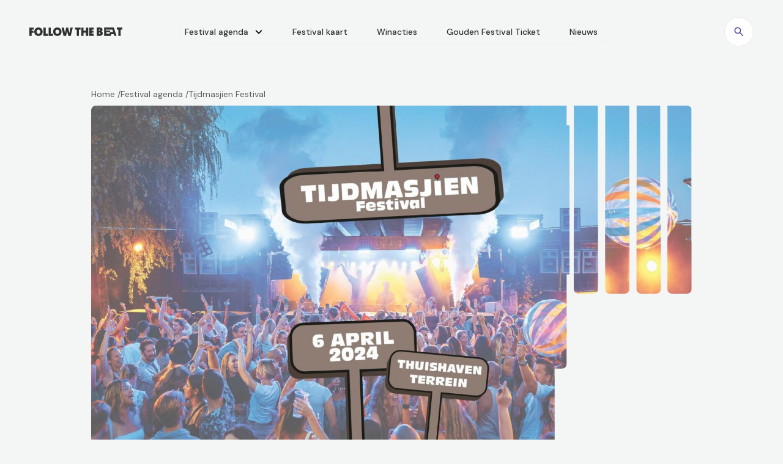

--- FILE ---
content_type: text/html; charset=UTF-8
request_url: https://followthebeat.nl/events/tijdmasjien-festival-2024/
body_size: 26986
content:
<!doctype html>
<html lang="nl-NL">

<head>
    <meta charset="utf-8">
    <meta name="viewport" content="width=device-width, initial-scale=1">

    <meta name='robots' content='index, follow, max-image-preview:large, max-snippet:-1, max-video-preview:-1' />

	<!-- This site is optimized with the Yoast SEO Premium plugin v24.9 (Yoast SEO v24.9) - https://yoast.com/wordpress/plugins/seo/ -->
	<title>Tijdmasjien Festival - 6 apr 2024 - Tickets &amp; Line-up</title>
	<meta name="description" content="Tijdmasjien Festival wordt georganiseerd op 6 april 2024 in Amsterdam. Vind hier meer informatie over de aftermovie, line-up en tickets." />
	<link rel="canonical" href="https://followthebeat.nl/events/tijdmasjien-festival-2024/" />
	<meta property="og:locale" content="nl_NL" />
	<meta property="og:type" content="article" />
	<meta property="og:title" content="Tijdmasjien Festival - 6 apr 2024 - Tickets &amp; Line-up" />
	<meta property="og:description" content="Tijdmasjien Festival wordt georganiseerd op 6 april 2024 in Amsterdam. Vind hier meer informatie over de aftermovie, line-up en tickets." />
	<meta property="og:url" content="https://followthebeat.nl/events/tijdmasjien-festival-2024/" />
	<meta property="og:site_name" content="Follow the Beat" />
	<meta property="article:modified_time" content="2024-03-11T12:08:36+00:00" />
	<meta property="og:image" content="https://followthebeat.nl/assets/uploads/2024/03/40a832bb-7a15-4a12-9862-9747450c1166.jpg" />
	<meta property="og:image:width" content="834" />
	<meta property="og:image:height" content="834" />
	<meta property="og:image:type" content="image/jpeg" />
	<meta name="twitter:card" content="summary_large_image" />
	<script type="application/ld+json" class="yoast-schema-graph">{"@context":"https://schema.org","@graph":[{"@type":["WebPage","ItemPage"],"@id":"https://followthebeat.nl/events/tijdmasjien-festival-2024/","url":"https://followthebeat.nl/events/tijdmasjien-festival-2024/","name":"Tijdmasjien Festival - Follow the Beat","isPartOf":{"@id":"https://followthebeat.nl/#website"},"primaryImageOfPage":{"@id":"https://followthebeat.nl/events/tijdmasjien-festival-2024/#primaryimage"},"image":{"@id":"https://followthebeat.nl/events/tijdmasjien-festival-2024/#primaryimage"},"thumbnailUrl":"https://followthebeat.nl/assets/uploads/2024/03/40a832bb-7a15-4a12-9862-9747450c1166.jpg","datePublished":"2024-03-05T08:43:29+00:00","dateModified":"2024-03-11T12:08:36+00:00","description":"Tijdmasjien Festival wordt georganiseerd op 6 april 2024 in Amsterdam. Vind hier meer informatie over de aftermovie, line-up en tickets.","breadcrumb":{"@id":"https://followthebeat.nl/events/tijdmasjien-festival-2024/#breadcrumb"},"inLanguage":"nl-NL","potentialAction":[{"@type":"ReadAction","target":["https://followthebeat.nl/events/tijdmasjien-festival-2024/"]}]},{"@type":"ImageObject","inLanguage":"nl-NL","@id":"https://followthebeat.nl/events/tijdmasjien-festival-2024/#primaryimage","url":"https://followthebeat.nl/assets/uploads/2024/03/40a832bb-7a15-4a12-9862-9747450c1166.jpg","contentUrl":"https://followthebeat.nl/assets/uploads/2024/03/40a832bb-7a15-4a12-9862-9747450c1166.jpg","width":834,"height":834},{"@type":"BreadcrumbList","@id":"https://followthebeat.nl/events/tijdmasjien-festival-2024/#breadcrumb","itemListElement":[{"@type":"ListItem","position":1,"name":"Home","item":"https://followthebeat.nl/"},{"@type":"ListItem","position":2,"name":"Events","item":"https://followthebeat.nl/agenda/"},{"@type":"ListItem","position":3,"name":"Tijdmasjien Festival"}]},{"@type":"WebSite","@id":"https://followthebeat.nl/#website","url":"https://followthebeat.nl/","name":"Follow the Beat","description":"","potentialAction":[{"@type":"SearchAction","target":{"@type":"EntryPoint","urlTemplate":"https://followthebeat.nl/?s={search_term_string}"},"query-input":{"@type":"PropertyValueSpecification","valueRequired":true,"valueName":"search_term_string"}}],"inLanguage":"nl-NL"},{"@type":"MusicEvent","@id":"https://followthebeat.nl/events/tijdmasjien-festival-2024/","url":"https://followthebeat.nl/events/tijdmasjien-festival-2024/","name":"Tijdmasjien Festival","description":"Blok die agenda’s, want we gaan weer terug in de tijd! De jukebox zal op 6 april 2024 weer flinke overuren maken met de beste hitjes van de 70’s, 80’s, 90’s, 00’s en van nu! 🎉🪩🕺🏻⏰\n\nConfetti kanonnen, disco outfits, lekkere plaatjes, niks houdt ons tegen om de boel op zijn kop te zetten🎉\n🪩𝗘𝗻𝘁𝗲𝗿𝘁𝗮𝗶𝗻𝗺𝗲𝗻𝘁\nAls die stembanden even een paar minuten rust nodig hebben, is er ondertussen genoeg te doen. Overal waar je kijkt is wat te beleven en krijg je dikke flashbacks naar vroeger👀","mainEntityOfPage":{"@id":"https://followthebeat.nl/events/tijdmasjien-festival-2024/"},"eventAttendanceMode":"https://schema.org/OfflineEventAttendanceMode","eventStatus":"https://schema.org/EventScheduled","startDate":"2024-04-06T13:00:00+00:00","endDate":"2024-04-06T23:00:00+00:00","location":{"@type":"MusicVenue","name":"Thuishaven","address":{"@type":"PostalAddress","streetAddress":"Contactweg 68","postalCode":"1014 BW","addressLocality":"Amsterdam","addressRegion":"North Holland","addressCountry":"The Netherlands"}},"maximumAttendeeCapacity":"2500","typicalAgeRange":"18+","inLanguage":"nl-NL"}]}</script>
	<!-- / Yoast SEO Premium plugin. -->


<style id='wp-img-auto-sizes-contain-inline-css'>
img:is([sizes=auto i],[sizes^="auto," i]){contain-intrinsic-size:3000px 1500px}
/*# sourceURL=wp-img-auto-sizes-contain-inline-css */
</style>
<link rel='stylesheet' id='app/0-css' href='https://followthebeat.nl/assets/themes/sage/public/css/app.18dc0b.css' media='all' />
<link rel="icon" href="https://followthebeat.nl/assets/uploads/2024/04/cropped-favicon-32x32.png" sizes="32x32" />
<link rel="icon" href="https://followthebeat.nl/assets/uploads/2024/04/cropped-favicon-192x192.png" sizes="192x192" />
<link rel="apple-touch-icon" href="https://followthebeat.nl/assets/uploads/2024/04/cropped-favicon-180x180.png" />
<meta name="msapplication-TileImage" content="https://followthebeat.nl/assets/uploads/2024/04/cropped-favicon-270x270.png" />

    <script src="https://cdn.jsdelivr.net/npm/isbot@5"></script>
    <script>
        if (!isbot(navigator.userAgent)) {
            var gtmId = 'GTM-K6TN26WH';
            (function(w, d, s, l, i) {
                w[l] = w[l] || [];
                w[l].push({
                    'gtm.start': new Date().getTime(),
                    event: 'gtm.js'
                });
                var f = d.getElementsByTagName(s)[0],
                    j = d.createElement(s),
                    dl = l != 'dataLayer' ? '&l=' + l : '';
                j.async = true;
                j.src = 'https://www.googletagmanager.com/gtm.js?id=' + i + dl;
                f.parentNode.insertBefore(j, f);
            })(window, document, 'script', 'dataLayer', gtmId);
        }
    </script>
    <!-- End Google Tag Manager -->

<script>
    window._global_translations = {"all":"Alles","show_more":"Toon meer","show_less":"Toon minder","close":"Sluiten","agenda_filter_header":"Filters","agenda_filter_clear_action_sm":"Clear","agenda_filter_clear_action_lg":"Alles wissen","agenda_filter_location_label":"Locatie","agenda_filter_location_placeholder":"Stad, provincie of locatie","agenda_filter_date_label":"Datum range","agenda_filter_date_from_label":"Van","agenda_filter_date_to_label":"Tot en met","agenda_filter_genre_label":"Genre","agenda_filter_genre_placeholder":"Zoek genre","agenda_filter_holidays_label":"Feestdagen","agenda_filter_apply_action":"Toepassen","map_festival_tip_label":"Onze tip","filter_search_input_placeholder":"Zoek op festival, genre, artiest of locatie","filter_missing_festival_title":"Ontbreekt er een festival?","filter_missing_festival_content":"Laat het ons weten als er een festival ontbreekt in de app zodat we deze toe kunnen voegen.","filter_missing_festival_action":"Toevoegen"};
</script>
<style id='global-styles-inline-css'>
:root{--wp--preset--aspect-ratio--square: 1;--wp--preset--aspect-ratio--4-3: 4/3;--wp--preset--aspect-ratio--3-4: 3/4;--wp--preset--aspect-ratio--3-2: 3/2;--wp--preset--aspect-ratio--2-3: 2/3;--wp--preset--aspect-ratio--16-9: 16/9;--wp--preset--aspect-ratio--9-16: 9/16;--wp--preset--color--black: #161819;--wp--preset--color--cyan-bluish-gray: #abb8c3;--wp--preset--color--white: #ffffff;--wp--preset--color--pale-pink: #f78da7;--wp--preset--color--vivid-red: #cf2e2e;--wp--preset--color--luminous-vivid-orange: #ff6900;--wp--preset--color--luminous-vivid-amber: #fcb900;--wp--preset--color--light-green-cyan: #7bdcb5;--wp--preset--color--vivid-green-cyan: #00d084;--wp--preset--color--pale-cyan-blue: #8ed1fc;--wp--preset--color--vivid-cyan-blue: #0693e3;--wp--preset--color--vivid-purple: #9b51e0;--wp--preset--color--current: currentcolor;--wp--preset--color--transparent: transparent;--wp--preset--color--success: #45cf53;--wp--preset--color--warning: #fb9804;--wp--preset--color--danger: #e50909;--wp--preset--color--info: #0484fb;--wp--preset--color--gray-50: #f4f5f5;--wp--preset--color--gray-100: #f1f1f1;--wp--preset--color--gray-200: #ebebeb;--wp--preset--color--gray-300: #c6c6c6;--wp--preset--color--gray-400: #ababab;--wp--preset--color--gray-500: #919191;--wp--preset--color--gray-600: #777777;--wp--preset--color--gray-700: #5e5e5e;--wp--preset--color--gray-800: #474747;--wp--preset--color--gray-900: #303030;--wp--preset--color--gray-1000: #1b1b1b;--wp--preset--color--gray-default: #f4f5f5;--wp--preset--color--purple-100: #f1f0f7;--wp--preset--color--purple-200: #e2e1ef;--wp--preset--color--purple-300: #c6c4e0;--wp--preset--color--purple-400: #aaa7d0;--wp--preset--color--purple-500: #8f8bc1;--wp--preset--color--purple-600: #756fb3;--wp--preset--color--purple-700: #5c55a5;--wp--preset--color--purple-800: #443f7b;--wp--preset--color--purple-900: #2f2b54;--wp--preset--color--purple-1000: #1b1930;--wp--preset--color--purple-default: #5c55a5;--wp--preset--gradient--vivid-cyan-blue-to-vivid-purple: linear-gradient(135deg,rgb(6,147,227) 0%,rgb(155,81,224) 100%);--wp--preset--gradient--light-green-cyan-to-vivid-green-cyan: linear-gradient(135deg,rgb(122,220,180) 0%,rgb(0,208,130) 100%);--wp--preset--gradient--luminous-vivid-amber-to-luminous-vivid-orange: linear-gradient(135deg,rgb(252,185,0) 0%,rgb(255,105,0) 100%);--wp--preset--gradient--luminous-vivid-orange-to-vivid-red: linear-gradient(135deg,rgb(255,105,0) 0%,rgb(207,46,46) 100%);--wp--preset--gradient--very-light-gray-to-cyan-bluish-gray: linear-gradient(135deg,rgb(238,238,238) 0%,rgb(169,184,195) 100%);--wp--preset--gradient--cool-to-warm-spectrum: linear-gradient(135deg,rgb(74,234,220) 0%,rgb(151,120,209) 20%,rgb(207,42,186) 40%,rgb(238,44,130) 60%,rgb(251,105,98) 80%,rgb(254,248,76) 100%);--wp--preset--gradient--blush-light-purple: linear-gradient(135deg,rgb(255,206,236) 0%,rgb(152,150,240) 100%);--wp--preset--gradient--blush-bordeaux: linear-gradient(135deg,rgb(254,205,165) 0%,rgb(254,45,45) 50%,rgb(107,0,62) 100%);--wp--preset--gradient--luminous-dusk: linear-gradient(135deg,rgb(255,203,112) 0%,rgb(199,81,192) 50%,rgb(65,88,208) 100%);--wp--preset--gradient--pale-ocean: linear-gradient(135deg,rgb(255,245,203) 0%,rgb(182,227,212) 50%,rgb(51,167,181) 100%);--wp--preset--gradient--electric-grass: linear-gradient(135deg,rgb(202,248,128) 0%,rgb(113,206,126) 100%);--wp--preset--gradient--midnight: linear-gradient(135deg,rgb(2,3,129) 0%,rgb(40,116,252) 100%);--wp--preset--font-size--small: 13px;--wp--preset--font-size--medium: 20px;--wp--preset--font-size--large: 36px;--wp--preset--font-size--x-large: 42px;--wp--preset--font-size--xs: .75rem;--wp--preset--font-size--sm: .875rem;--wp--preset--font-size--base: 1rem;--wp--preset--font-size--md: 1.125rem;--wp--preset--font-size--lg: 1.25rem;--wp--preset--font-size--xl: 1.5625rem;--wp--preset--font-size--2-xl: 2rem;--wp--preset--font-size--3-xl: 2.5rem;--wp--preset--font-size--4-xl: 3rem;--wp--preset--font-size--5-xl: 3.5rem;--wp--preset--font-size--6-xl: 4.5rem;--wp--preset--font-size--7-xl: 6.5rem;--wp--preset--font-size--8-xl: 9rem;--wp--preset--font-family--sans: DM Sans,sans-serif;--wp--preset--font-family--heading: heading-now,sans-serif;--wp--preset--spacing--20: 0.44rem;--wp--preset--spacing--30: 0.67rem;--wp--preset--spacing--40: 1rem;--wp--preset--spacing--50: 1.5rem;--wp--preset--spacing--60: 2.25rem;--wp--preset--spacing--70: 3.38rem;--wp--preset--spacing--80: 5.06rem;--wp--preset--shadow--natural: 6px 6px 9px rgba(0, 0, 0, 0.2);--wp--preset--shadow--deep: 12px 12px 50px rgba(0, 0, 0, 0.4);--wp--preset--shadow--sharp: 6px 6px 0px rgba(0, 0, 0, 0.2);--wp--preset--shadow--outlined: 6px 6px 0px -3px rgb(255, 255, 255), 6px 6px rgb(0, 0, 0);--wp--preset--shadow--crisp: 6px 6px 0px rgb(0, 0, 0);}:where(body) { margin: 0; }.wp-site-blocks > .alignleft { float: left; margin-right: 2em; }.wp-site-blocks > .alignright { float: right; margin-left: 2em; }.wp-site-blocks > .aligncenter { justify-content: center; margin-left: auto; margin-right: auto; }:where(.is-layout-flex){gap: 0.5em;}:where(.is-layout-grid){gap: 0.5em;}.is-layout-flow > .alignleft{float: left;margin-inline-start: 0;margin-inline-end: 2em;}.is-layout-flow > .alignright{float: right;margin-inline-start: 2em;margin-inline-end: 0;}.is-layout-flow > .aligncenter{margin-left: auto !important;margin-right: auto !important;}.is-layout-constrained > .alignleft{float: left;margin-inline-start: 0;margin-inline-end: 2em;}.is-layout-constrained > .alignright{float: right;margin-inline-start: 2em;margin-inline-end: 0;}.is-layout-constrained > .aligncenter{margin-left: auto !important;margin-right: auto !important;}.is-layout-constrained > :where(:not(.alignleft):not(.alignright):not(.alignfull)){margin-left: auto !important;margin-right: auto !important;}body .is-layout-flex{display: flex;}.is-layout-flex{flex-wrap: wrap;align-items: center;}.is-layout-flex > :is(*, div){margin: 0;}body .is-layout-grid{display: grid;}.is-layout-grid > :is(*, div){margin: 0;}body{padding-top: 0px;padding-right: 0px;padding-bottom: 0px;padding-left: 0px;}a:where(:not(.wp-element-button)){text-decoration: underline;}:root :where(.wp-element-button, .wp-block-button__link){background-color: #32373c;border-width: 0;color: #fff;font-family: inherit;font-size: inherit;font-style: inherit;font-weight: inherit;letter-spacing: inherit;line-height: inherit;padding-top: calc(0.667em + 2px);padding-right: calc(1.333em + 2px);padding-bottom: calc(0.667em + 2px);padding-left: calc(1.333em + 2px);text-decoration: none;text-transform: inherit;}.has-black-color{color: var(--wp--preset--color--black) !important;}.has-cyan-bluish-gray-color{color: var(--wp--preset--color--cyan-bluish-gray) !important;}.has-white-color{color: var(--wp--preset--color--white) !important;}.has-pale-pink-color{color: var(--wp--preset--color--pale-pink) !important;}.has-vivid-red-color{color: var(--wp--preset--color--vivid-red) !important;}.has-luminous-vivid-orange-color{color: var(--wp--preset--color--luminous-vivid-orange) !important;}.has-luminous-vivid-amber-color{color: var(--wp--preset--color--luminous-vivid-amber) !important;}.has-light-green-cyan-color{color: var(--wp--preset--color--light-green-cyan) !important;}.has-vivid-green-cyan-color{color: var(--wp--preset--color--vivid-green-cyan) !important;}.has-pale-cyan-blue-color{color: var(--wp--preset--color--pale-cyan-blue) !important;}.has-vivid-cyan-blue-color{color: var(--wp--preset--color--vivid-cyan-blue) !important;}.has-vivid-purple-color{color: var(--wp--preset--color--vivid-purple) !important;}.has-current-color{color: var(--wp--preset--color--current) !important;}.has-transparent-color{color: var(--wp--preset--color--transparent) !important;}.has-success-color{color: var(--wp--preset--color--success) !important;}.has-warning-color{color: var(--wp--preset--color--warning) !important;}.has-danger-color{color: var(--wp--preset--color--danger) !important;}.has-info-color{color: var(--wp--preset--color--info) !important;}.has-gray-50-color{color: var(--wp--preset--color--gray-50) !important;}.has-gray-100-color{color: var(--wp--preset--color--gray-100) !important;}.has-gray-200-color{color: var(--wp--preset--color--gray-200) !important;}.has-gray-300-color{color: var(--wp--preset--color--gray-300) !important;}.has-gray-400-color{color: var(--wp--preset--color--gray-400) !important;}.has-gray-500-color{color: var(--wp--preset--color--gray-500) !important;}.has-gray-600-color{color: var(--wp--preset--color--gray-600) !important;}.has-gray-700-color{color: var(--wp--preset--color--gray-700) !important;}.has-gray-800-color{color: var(--wp--preset--color--gray-800) !important;}.has-gray-900-color{color: var(--wp--preset--color--gray-900) !important;}.has-gray-1000-color{color: var(--wp--preset--color--gray-1000) !important;}.has-gray-default-color{color: var(--wp--preset--color--gray-default) !important;}.has-purple-100-color{color: var(--wp--preset--color--purple-100) !important;}.has-purple-200-color{color: var(--wp--preset--color--purple-200) !important;}.has-purple-300-color{color: var(--wp--preset--color--purple-300) !important;}.has-purple-400-color{color: var(--wp--preset--color--purple-400) !important;}.has-purple-500-color{color: var(--wp--preset--color--purple-500) !important;}.has-purple-600-color{color: var(--wp--preset--color--purple-600) !important;}.has-purple-700-color{color: var(--wp--preset--color--purple-700) !important;}.has-purple-800-color{color: var(--wp--preset--color--purple-800) !important;}.has-purple-900-color{color: var(--wp--preset--color--purple-900) !important;}.has-purple-1000-color{color: var(--wp--preset--color--purple-1000) !important;}.has-purple-default-color{color: var(--wp--preset--color--purple-default) !important;}.has-black-background-color{background-color: var(--wp--preset--color--black) !important;}.has-cyan-bluish-gray-background-color{background-color: var(--wp--preset--color--cyan-bluish-gray) !important;}.has-white-background-color{background-color: var(--wp--preset--color--white) !important;}.has-pale-pink-background-color{background-color: var(--wp--preset--color--pale-pink) !important;}.has-vivid-red-background-color{background-color: var(--wp--preset--color--vivid-red) !important;}.has-luminous-vivid-orange-background-color{background-color: var(--wp--preset--color--luminous-vivid-orange) !important;}.has-luminous-vivid-amber-background-color{background-color: var(--wp--preset--color--luminous-vivid-amber) !important;}.has-light-green-cyan-background-color{background-color: var(--wp--preset--color--light-green-cyan) !important;}.has-vivid-green-cyan-background-color{background-color: var(--wp--preset--color--vivid-green-cyan) !important;}.has-pale-cyan-blue-background-color{background-color: var(--wp--preset--color--pale-cyan-blue) !important;}.has-vivid-cyan-blue-background-color{background-color: var(--wp--preset--color--vivid-cyan-blue) !important;}.has-vivid-purple-background-color{background-color: var(--wp--preset--color--vivid-purple) !important;}.has-current-background-color{background-color: var(--wp--preset--color--current) !important;}.has-transparent-background-color{background-color: var(--wp--preset--color--transparent) !important;}.has-success-background-color{background-color: var(--wp--preset--color--success) !important;}.has-warning-background-color{background-color: var(--wp--preset--color--warning) !important;}.has-danger-background-color{background-color: var(--wp--preset--color--danger) !important;}.has-info-background-color{background-color: var(--wp--preset--color--info) !important;}.has-gray-50-background-color{background-color: var(--wp--preset--color--gray-50) !important;}.has-gray-100-background-color{background-color: var(--wp--preset--color--gray-100) !important;}.has-gray-200-background-color{background-color: var(--wp--preset--color--gray-200) !important;}.has-gray-300-background-color{background-color: var(--wp--preset--color--gray-300) !important;}.has-gray-400-background-color{background-color: var(--wp--preset--color--gray-400) !important;}.has-gray-500-background-color{background-color: var(--wp--preset--color--gray-500) !important;}.has-gray-600-background-color{background-color: var(--wp--preset--color--gray-600) !important;}.has-gray-700-background-color{background-color: var(--wp--preset--color--gray-700) !important;}.has-gray-800-background-color{background-color: var(--wp--preset--color--gray-800) !important;}.has-gray-900-background-color{background-color: var(--wp--preset--color--gray-900) !important;}.has-gray-1000-background-color{background-color: var(--wp--preset--color--gray-1000) !important;}.has-gray-default-background-color{background-color: var(--wp--preset--color--gray-default) !important;}.has-purple-100-background-color{background-color: var(--wp--preset--color--purple-100) !important;}.has-purple-200-background-color{background-color: var(--wp--preset--color--purple-200) !important;}.has-purple-300-background-color{background-color: var(--wp--preset--color--purple-300) !important;}.has-purple-400-background-color{background-color: var(--wp--preset--color--purple-400) !important;}.has-purple-500-background-color{background-color: var(--wp--preset--color--purple-500) !important;}.has-purple-600-background-color{background-color: var(--wp--preset--color--purple-600) !important;}.has-purple-700-background-color{background-color: var(--wp--preset--color--purple-700) !important;}.has-purple-800-background-color{background-color: var(--wp--preset--color--purple-800) !important;}.has-purple-900-background-color{background-color: var(--wp--preset--color--purple-900) !important;}.has-purple-1000-background-color{background-color: var(--wp--preset--color--purple-1000) !important;}.has-purple-default-background-color{background-color: var(--wp--preset--color--purple-default) !important;}.has-black-border-color{border-color: var(--wp--preset--color--black) !important;}.has-cyan-bluish-gray-border-color{border-color: var(--wp--preset--color--cyan-bluish-gray) !important;}.has-white-border-color{border-color: var(--wp--preset--color--white) !important;}.has-pale-pink-border-color{border-color: var(--wp--preset--color--pale-pink) !important;}.has-vivid-red-border-color{border-color: var(--wp--preset--color--vivid-red) !important;}.has-luminous-vivid-orange-border-color{border-color: var(--wp--preset--color--luminous-vivid-orange) !important;}.has-luminous-vivid-amber-border-color{border-color: var(--wp--preset--color--luminous-vivid-amber) !important;}.has-light-green-cyan-border-color{border-color: var(--wp--preset--color--light-green-cyan) !important;}.has-vivid-green-cyan-border-color{border-color: var(--wp--preset--color--vivid-green-cyan) !important;}.has-pale-cyan-blue-border-color{border-color: var(--wp--preset--color--pale-cyan-blue) !important;}.has-vivid-cyan-blue-border-color{border-color: var(--wp--preset--color--vivid-cyan-blue) !important;}.has-vivid-purple-border-color{border-color: var(--wp--preset--color--vivid-purple) !important;}.has-current-border-color{border-color: var(--wp--preset--color--current) !important;}.has-transparent-border-color{border-color: var(--wp--preset--color--transparent) !important;}.has-success-border-color{border-color: var(--wp--preset--color--success) !important;}.has-warning-border-color{border-color: var(--wp--preset--color--warning) !important;}.has-danger-border-color{border-color: var(--wp--preset--color--danger) !important;}.has-info-border-color{border-color: var(--wp--preset--color--info) !important;}.has-gray-50-border-color{border-color: var(--wp--preset--color--gray-50) !important;}.has-gray-100-border-color{border-color: var(--wp--preset--color--gray-100) !important;}.has-gray-200-border-color{border-color: var(--wp--preset--color--gray-200) !important;}.has-gray-300-border-color{border-color: var(--wp--preset--color--gray-300) !important;}.has-gray-400-border-color{border-color: var(--wp--preset--color--gray-400) !important;}.has-gray-500-border-color{border-color: var(--wp--preset--color--gray-500) !important;}.has-gray-600-border-color{border-color: var(--wp--preset--color--gray-600) !important;}.has-gray-700-border-color{border-color: var(--wp--preset--color--gray-700) !important;}.has-gray-800-border-color{border-color: var(--wp--preset--color--gray-800) !important;}.has-gray-900-border-color{border-color: var(--wp--preset--color--gray-900) !important;}.has-gray-1000-border-color{border-color: var(--wp--preset--color--gray-1000) !important;}.has-gray-default-border-color{border-color: var(--wp--preset--color--gray-default) !important;}.has-purple-100-border-color{border-color: var(--wp--preset--color--purple-100) !important;}.has-purple-200-border-color{border-color: var(--wp--preset--color--purple-200) !important;}.has-purple-300-border-color{border-color: var(--wp--preset--color--purple-300) !important;}.has-purple-400-border-color{border-color: var(--wp--preset--color--purple-400) !important;}.has-purple-500-border-color{border-color: var(--wp--preset--color--purple-500) !important;}.has-purple-600-border-color{border-color: var(--wp--preset--color--purple-600) !important;}.has-purple-700-border-color{border-color: var(--wp--preset--color--purple-700) !important;}.has-purple-800-border-color{border-color: var(--wp--preset--color--purple-800) !important;}.has-purple-900-border-color{border-color: var(--wp--preset--color--purple-900) !important;}.has-purple-1000-border-color{border-color: var(--wp--preset--color--purple-1000) !important;}.has-purple-default-border-color{border-color: var(--wp--preset--color--purple-default) !important;}.has-vivid-cyan-blue-to-vivid-purple-gradient-background{background: var(--wp--preset--gradient--vivid-cyan-blue-to-vivid-purple) !important;}.has-light-green-cyan-to-vivid-green-cyan-gradient-background{background: var(--wp--preset--gradient--light-green-cyan-to-vivid-green-cyan) !important;}.has-luminous-vivid-amber-to-luminous-vivid-orange-gradient-background{background: var(--wp--preset--gradient--luminous-vivid-amber-to-luminous-vivid-orange) !important;}.has-luminous-vivid-orange-to-vivid-red-gradient-background{background: var(--wp--preset--gradient--luminous-vivid-orange-to-vivid-red) !important;}.has-very-light-gray-to-cyan-bluish-gray-gradient-background{background: var(--wp--preset--gradient--very-light-gray-to-cyan-bluish-gray) !important;}.has-cool-to-warm-spectrum-gradient-background{background: var(--wp--preset--gradient--cool-to-warm-spectrum) !important;}.has-blush-light-purple-gradient-background{background: var(--wp--preset--gradient--blush-light-purple) !important;}.has-blush-bordeaux-gradient-background{background: var(--wp--preset--gradient--blush-bordeaux) !important;}.has-luminous-dusk-gradient-background{background: var(--wp--preset--gradient--luminous-dusk) !important;}.has-pale-ocean-gradient-background{background: var(--wp--preset--gradient--pale-ocean) !important;}.has-electric-grass-gradient-background{background: var(--wp--preset--gradient--electric-grass) !important;}.has-midnight-gradient-background{background: var(--wp--preset--gradient--midnight) !important;}.has-small-font-size{font-size: var(--wp--preset--font-size--small) !important;}.has-medium-font-size{font-size: var(--wp--preset--font-size--medium) !important;}.has-large-font-size{font-size: var(--wp--preset--font-size--large) !important;}.has-x-large-font-size{font-size: var(--wp--preset--font-size--x-large) !important;}.has-xs-font-size{font-size: var(--wp--preset--font-size--xs) !important;}.has-sm-font-size{font-size: var(--wp--preset--font-size--sm) !important;}.has-base-font-size{font-size: var(--wp--preset--font-size--base) !important;}.has-md-font-size{font-size: var(--wp--preset--font-size--md) !important;}.has-lg-font-size{font-size: var(--wp--preset--font-size--lg) !important;}.has-xl-font-size{font-size: var(--wp--preset--font-size--xl) !important;}.has-2-xl-font-size{font-size: var(--wp--preset--font-size--2-xl) !important;}.has-3-xl-font-size{font-size: var(--wp--preset--font-size--3-xl) !important;}.has-4-xl-font-size{font-size: var(--wp--preset--font-size--4-xl) !important;}.has-5-xl-font-size{font-size: var(--wp--preset--font-size--5-xl) !important;}.has-6-xl-font-size{font-size: var(--wp--preset--font-size--6-xl) !important;}.has-7-xl-font-size{font-size: var(--wp--preset--font-size--7-xl) !important;}.has-8-xl-font-size{font-size: var(--wp--preset--font-size--8-xl) !important;}.has-sans-font-family{font-family: var(--wp--preset--font-family--sans) !important;}.has-heading-font-family{font-family: var(--wp--preset--font-family--heading) !important;}
/*# sourceURL=global-styles-inline-css */
</style>
</head>

<body data-rsssl=1 class="wp-singular event-template-default single single-event postid-29404 wp-embed-responsive wp-theme-sage tijdmasjien-festival-2024 bg-gray-50">
    <!-- Google Tag Manager (noscript) -->
<noscript>
    <iframe src="https://www.googletagmanager.com/ns.html?id=GTM-K6TN26WH" height="0" width="0" style="display:none;visibility:hidden"></iframe>
</noscript>

    
    
    <div id="_app">
        <div vue>
    <header-main>
        <template #default="{toggleFullMenu, hideFullMenu}">
            <header
                class="menu dark stuck absolute top-0 left-0 z-50 w-full max-w-[100vw] py-6 text-gray-900 md:py-8 xl:py-7"
            >
                <div @click="hideFullMenu" class="backdrop absolute xl:hidden top-0 left-0 bg-black/80 w-full h-lvh transition-opacity"></div>

                <div class="container grid grid-cols-12 items-center">
                    <div class="col-span-3 xl:hidden darken">
                        <button
                            class="hamburger xl:float-right bg-white rounded-full w-12 h-12 flex items-center justify-center border border-gray-200"
                            @click="toggleFullMenu"
                        >
                            <div class="hamburger-box w-4 h-3 relative">
                                <div class="hamburger-inner float-right absolute w-4 h-[2px] top-1/2 -translate-y-1/2 bg-purple rounded-full">
                                    <div class="top bg-purple -top-[.3rem] w-4 h-[2px] absolute rounded-full"></div>
                                    <div class="bottom bg-purple -bottom-[.3rem] w-4 h-[2px] absolute rounded-full"></div>
                                </div>
                            </div>

                            <span class="sr-only">Menu</span>
                        </button>
                    </div>

                    <div class="col-span-6 xl:col-span-2 order-2 xl:order-1 darken">
                        <a
                            href="https://followthebeat.nl"
                            class="logo table xl:block mx-auto xl:m-0 w-[9.5rem]"
                        >
                            <svg class="w-full" viewBox="0 0 476 42" xmlns="http://www.w3.org/2000/svg">
    <path d="m345 40.998v-40.998h15.716c8.524 0 13.743 3.983 13.743 11.129 0 3.7493-1.507 6.4428-4.35 8.3759 3.886 1.7567 5.626 5.096 5.626 9.079 0 8.6095-6.612 12.416-14.728 12.416h-16.005l-2e-3 -2e-3zm11.483-25.478h3.364c1.855 0 2.841-1.2894 2.841-2.9867 0-1.6399-0.986-2.8104-2.958-2.8104h-3.247v5.7991-2e-3zm0 15.698h4.117c2.088 0 3.304-1.7568 3.304-3.3393 0-1.6399-1.102-3.2798-3.131-3.2798h-4.29v6.6191zm26.442 9.7801v-40.998h49.441l13.845 40.998h-11.473l-9.489-30.808h-34.418v5.0366h23.772l-2.004 7.4924h-18.134v8.0869h15.561l2.573-8.0869 16.565 0.1763 3.208 10.414h-13.297l-2.27 7.6871-33.88 0.0021zm73.01 0h11.54v-30.808h8.41v-10.19h-28.24v10.19h8.292v30.808h-2e-3z" fill="currentColor"/>
    <path d="m0.0051295 40.878h11.3v-14.62h9.3715v-9.9163h-9.3715v-5.6189h10.787v-9.9736h-22.093v40.128h0.0051295zm46.483 0.744c-13.116 0-21.467-9.1151-21.467-20.868 0-11.581 8.3457-20.754 21.467-20.754s21.467 9.1724 21.467 20.754c0 11.753-8.3457 20.868-21.467 20.868zm0-31.185c-5.7912 0-9.6537 4.4743-9.6537 10.317 0 6.0195 3.8625 10.431 9.6537 10.431s9.6537-4.4119 9.6537-10.437c0-5.8479-3.8625-10.312-9.6537-10.312zm25.699 30.441h22.713v-9.9735h-11.413v-30.155h-11.3v40.128zm26.268 0h22.714v-9.9735h-11.414v-30.155h-11.3v40.128zm44.611 0.744c-13.116 0-21.467-9.1151-21.467-20.868 0-11.581 8.346-20.754 21.467-20.754 13.122 0 21.467 9.1724 21.467 20.754 0 11.753-8.345 20.868-21.467 20.868zm0-31.185c-5.791 0-9.653 4.4743-9.653 10.317 0 6.0195 3.862 10.431 9.653 10.431 5.792 0 9.654-4.4119 9.654-10.437 0-5.8479-3.862-10.312-9.654-10.312zm56.137 30.441h12.778l10.336-40.128h-12.095l-5.284 26.659-6.36-26.659h-10.111l-6.36 26.659-5.284-26.659h-12.095l10.28 40.128h12.834l5.678-23.048 5.683 23.048zm43.283 0h11.3v-30.155h8.233v-9.9736h-27.658v9.9736h8.12l5e-3 30.155zm23.37 0h11.3v-15.02h12.608v15.02h11.301v-40.128h-11.301v15.077h-12.608v-15.077h-11.3v40.128zm41.431 0h22.713v-9.9735h-11.413v-5.3328h9.259v-9.9164h-9.259v-4.9321h10.962v-9.9736h-22.262v40.128z" fill="currentColor"/>
</svg>

                            <span class="sr-only">Home</span>
                        </a>
                    </div>

                    <div class="menu-items col-span-12 xl:col-span-8 order-4 xl:order-2 hidden xl:block">
                        <nav class="xl:flex xl:justify-center" aria-label="Primary navigation">
        <div class="inline-block xl:hidden w-full mt-8">
            <div
                class="hamburger bg-white rounded-full w-12 h-12 flex items-center justify-center border border-gray-200 float-right"
                @click="toggleFullMenu"
            >
                <div class="hamburger-box w-4 h-3 relative">
                    <div class="hamburger-inner float-right absolute w-4 h-[2px] top-1/2 -translate-y-1/2 bg-purple rounded-full">
                        <div class="top bg-purple -top-[.3rem] w-4 h-[2px] absolute rounded-full"></div>
                        <div class="bottom bg-purple -bottom-[.3rem] w-4 h-[2px] absolute rounded-full"></div>
                    </div>
                </div>
            </div>
        </div>

        <div class="xl:hidden mt-4 pr-4 border-b pb-8">
            <div class="text-xl font-bold">
                Word lid
            </div>

            <p class="mt-2">
                Login voor de beste festival ervaring. De mogelijkheid om je tickets te bewaren en een persoonlijke timetable te maken.
            </p>

            <div class="flex gap-x-2 mt-4">
                <div
                    class="btn btn-sm btn-purple"
                    data-modal="default"
                    onclick="openModal(this, event)"
                >
                    Login
                </div>

                <div
                    class="btn btn-sm btn-gray"
                    data-modal="default"
                    onclick="openModal(this, event)"
                >
                    Sign up
                </div>
            </div>
        </div>

        <ul class="mt-5 xl:p-1 xl:mt-0 relative xl:before:backdrop-blur-xl dark:xl:before:bg-gray-200 xl:before:bg-white/5 before:w-full before:h-full before:content-[''] before:absolute before:top-0 before:left-0 before:rounded-full">
                            <li
                    class="menu-item mobile-only icon-home menu-item-home dropdown dropdown-mobile group relative xl:inline-block xl:py-0 xl:rounded-full"
                >
                    <a
                        class="xl:px-6 py-4 xl:py-[.7035rem] inline-block w-[calc(100%-3rem)] text-lg xl:block xl:w-auto xl:text-base xl:hover:opacity-50 transition-opacity duration-250 leading-tight"
                        href="https://followthebeat.nl/"
                                            >
                        <div class="label relative font-medium text-base xl:text-sm">
                            Home
                        </div>
                    </a>

                                    </li>
                            <li
                    class="menu-item  dropdown dropdown-mobile group relative xl:inline-block xl:py-0 xl:rounded-full relative has-children before:absolute before:w-full before:h-8 before:top-8 before:cursor-pointer"
                >
                    <a
                        class="xl:px-6 py-4 xl:py-[.7035rem] inline-block w-[calc(100%-3rem)] text-lg xl:block xl:w-auto xl:text-base xl:hover:opacity-50 transition-opacity duration-250 leading-tight"
                        href="#"
                                            >
                        <div class="label relative font-medium text-base xl:text-sm">
                            Festival agenda
                        </div>
                    </a>

                                            <div
                            class="sub-menu dropdown-text left-0 overflow-hidden rounded-2xl transition-all xl:absolute xl:-bottom-4 xl:w-56 xl:translate-y-full xl:bg-white">

                            <ul class="dropdown-content xl:py-3">
                                                                    <li
                                        class=" menu-item-type-post_type_archive menu-item-object-event text-gray-700 xl:hover:text-gray-1000 hover:bg-gray-200 transition duration-250 xl:text-sm">
                                        <a
                                            href="https://followthebeat.nl/agenda/"
                                            class="opacity-1 block py-2 transition-opacity delay-[100ms] xl:px-4 xl:group-hover:opacity-100"
                                        >
                                            Alle festivals
                                        </a>
                                    </li>
                                                                    <li
                                        class=" menu-item-type-post_type_archive menu-item-object-artist text-gray-700 xl:hover:text-gray-1000 hover:bg-gray-200 transition duration-250 xl:text-sm">
                                        <a
                                            href="https://followthebeat.nl/artiesten/"
                                            class="opacity-1 block py-2 transition-opacity delay-[100ms] xl:px-4 xl:group-hover:opacity-100"
                                        >
                                            Artiesten
                                        </a>
                                    </li>
                                                                    <li
                                        class=" text-gray-700 xl:hover:text-gray-1000 hover:bg-gray-200 transition duration-250 xl:text-sm">
                                        <a
                                            href="https://followthebeat.nl/genres/"
                                            class="opacity-1 block py-2 transition-opacity delay-[100ms] xl:px-4 xl:group-hover:opacity-100"
                                        >
                                            Genres
                                        </a>
                                    </li>
                                                                    <li
                                        class=" text-gray-700 xl:hover:text-gray-1000 hover:bg-gray-200 transition duration-250 xl:text-sm">
                                        <a
                                            href="https://followthebeat.nl/locaties/"
                                            class="opacity-1 block py-2 transition-opacity delay-[100ms] xl:px-4 xl:group-hover:opacity-100"
                                        >
                                            Locaties
                                        </a>
                                    </li>
                                                                    <li
                                        class=" text-gray-700 xl:hover:text-gray-1000 hover:bg-gray-200 transition duration-250 xl:text-sm">
                                        <a
                                            href="https://followthebeat.nl/maanden/"
                                            class="opacity-1 block py-2 transition-opacity delay-[100ms] xl:px-4 xl:group-hover:opacity-100"
                                        >
                                            Maanden
                                        </a>
                                    </li>
                                                                    <li
                                        class=" text-gray-700 xl:hover:text-gray-1000 hover:bg-gray-200 transition duration-250 xl:text-sm">
                                        <a
                                            href="https://followthebeat.nl/feestdagen/"
                                            class="opacity-1 block py-2 transition-opacity delay-[100ms] xl:px-4 xl:group-hover:opacity-100"
                                        >
                                            Feestdagen
                                        </a>
                                    </li>
                                                                    <li
                                        class=" text-gray-700 xl:hover:text-gray-1000 hover:bg-gray-200 transition duration-250 xl:text-sm">
                                        <a
                                            href="https://followthebeat.nl/steden/"
                                            class="opacity-1 block py-2 transition-opacity delay-[100ms] xl:px-4 xl:group-hover:opacity-100"
                                        >
                                            Steden
                                        </a>
                                    </li>
                                                            </ul>
                        </div>
                                    </li>
                            <li
                    class="menu-item icon-map dropdown dropdown-mobile group relative xl:inline-block xl:py-0 xl:rounded-full"
                >
                    <a
                        class="xl:px-6 py-4 xl:py-[.7035rem] inline-block w-[calc(100%-3rem)] text-lg xl:block xl:w-auto xl:text-base xl:hover:opacity-50 transition-opacity duration-250 leading-tight"
                        href="https://followthebeat.nl/festival-kaart/"
                                            >
                        <div class="label relative font-medium text-base xl:text-sm">
                            Festival kaart
                        </div>
                    </a>

                                    </li>
                            <li
                    class="menu-item icon-ticket dropdown dropdown-mobile group relative xl:inline-block xl:py-0 xl:rounded-full"
                >
                    <a
                        class="xl:px-6 py-4 xl:py-[.7035rem] inline-block w-[calc(100%-3rem)] text-lg xl:block xl:w-auto xl:text-base xl:hover:opacity-50 transition-opacity duration-250 leading-tight"
                        href="https://followthebeat.nl/acties/"
                                            >
                        <div class="label relative font-medium text-base xl:text-sm">
                            Winacties
                        </div>
                    </a>

                                    </li>
                            <li
                    class="menu-item icon-note mobile-only menu-item-type-post_type_archive menu-item-object-artist dropdown dropdown-mobile group relative xl:inline-block xl:py-0 xl:rounded-full"
                >
                    <a
                        class="xl:px-6 py-4 xl:py-[.7035rem] inline-block w-[calc(100%-3rem)] text-lg xl:block xl:w-auto xl:text-base xl:hover:opacity-50 transition-opacity duration-250 leading-tight"
                        href="https://followthebeat.nl/artiesten/"
                                            >
                        <div class="label relative font-medium text-base xl:text-sm">
                            Artiesten
                        </div>
                    </a>

                                    </li>
                            <li
                    class="menu-item icon-star dropdown dropdown-mobile group relative xl:inline-block xl:py-0 xl:rounded-full"
                >
                    <a
                        class="xl:px-6 py-4 xl:py-[.7035rem] inline-block w-[calc(100%-3rem)] text-lg xl:block xl:w-auto xl:text-base xl:hover:opacity-50 transition-opacity duration-250 leading-tight"
                        href="https://goudenfestivalticket.nl/"
                        target="_blank"                    >
                        <div class="label relative font-medium text-base xl:text-sm">
                            Gouden Festival Ticket
                        </div>
                    </a>

                                    </li>
                            <li
                    class="menu-item icon-article current_page_parent dropdown dropdown-mobile group relative xl:inline-block xl:py-0 xl:rounded-full"
                >
                    <a
                        class="xl:px-6 py-4 xl:py-[.7035rem] inline-block w-[calc(100%-3rem)] text-lg xl:block xl:w-auto xl:text-base xl:hover:opacity-50 transition-opacity duration-250 leading-tight"
                        href="https://followthebeat.nl/nieuws/"
                                            >
                        <div class="label relative font-medium text-base xl:text-sm">
                            Nieuws
                        </div>
                    </a>

                                    </li>
                    </ul>
    </nav>
                    </div>

                    <div class="col-span-3 xl:col-span-2 order-3 darken">
                        <button
                            id="search-button"
                            class="bg-white rounded-full w-12 h-12 flex items-center justify-center float-right border border-gray-200"
                        >
                            <svg class="w-4 text-purple" viewBox="0 0 16 16" fill="none" xmlns="http://www.w3.org/2000/svg">
    <path d="M5.91667 11.3333C4.40278 11.3333 3.12153 10.809 2.07292 9.76042C1.02431 8.71181 0.5 7.43056 0.5 5.91667C0.5 4.40278 1.02431 3.12153 2.07292 2.07292C3.12153 1.02431 4.40278 0.5 5.91667 0.5C7.43056 0.5 8.71181 1.02431 9.76042 2.07292C10.809 3.12153 11.3333 4.40278 11.3333 5.91667C11.3333 6.52778 11.2361 7.10417 11.0417 7.64583C10.8472 8.1875 10.5833 8.66667 10.25 9.08333L14.9167 13.75C15.0694 13.9028 15.1458 14.0972 15.1458 14.3333C15.1458 14.5694 15.0694 14.7639 14.9167 14.9167C14.7639 15.0694 14.5694 15.1458 14.3333 15.1458C14.0972 15.1458 13.9028 15.0694 13.75 14.9167L9.08333 10.25C8.66667 10.5833 8.1875 10.8472 7.64583 11.0417C7.10417 11.2361 6.52778 11.3333 5.91667 11.3333ZM5.91667 9.66667C6.95833 9.66667 7.84375 9.30208 8.57292 8.57292C9.30208 7.84375 9.66667 6.95833 9.66667 5.91667C9.66667 4.875 9.30208 3.98958 8.57292 3.26042C7.84375 2.53125 6.95833 2.16667 5.91667 2.16667C4.875 2.16667 3.98958 2.53125 3.26042 3.26042C2.53125 3.98958 2.16667 4.875 2.16667 5.91667C2.16667 6.95833 2.53125 7.84375 3.26042 8.57292C3.98958 9.30208 4.875 9.66667 5.91667 9.66667Z" fill="currentColor"/>
</svg>

                            <span class="sr-only">Zoeken</span>
                        </button>
                    </div>
                </div>
            </header>
        </template>
    </header-main>

    <search-filter
        filter-items="[{&quot;label&quot;:&quot;Festivals&quot;,&quot;taxonomy&quot;:&quot;event&quot;},{&quot;label&quot;:&quot;Genres&quot;,&quot;taxonomy&quot;:&quot;genre&quot;},{&quot;label&quot;:&quot;Artiesten&quot;,&quot;taxonomy&quot;:&quot;artist&quot;},{&quot;label&quot;:&quot;Locaties&quot;,&quot;taxonomy&quot;:&quot;location&quot;}]"
        filter-url="https://followthebeat.nl/event-filter/"
    ></search-filter>
</div>

<main id="main" class="@container">
        <section class="apply-pt">
        <div class="component-header">
    <div class="container grid grid-cols-12">
        <div class="col-span-12 xl:col-span-10 xl:col-start-2">
            <nav class="breadcrumb mb-2 hidden text-sm md:block" aria-label="Breadcrumb">
                <ul class="flex flex-wrap gap-x-1"><li class="after:content-['_\/']">
    <a class="hover:text-purple" href="/">Home</a>
</li><li class="after:content-['_\/']">
    <a class="hover:text-purple" href="https://followthebeat.nl/agenda/">Festival agenda</a>
</li><li>
    <span aria-current="page">Tijdmasjien Festival</span>
</li></ul>
            </nav>

                            <div class="soundbar-animation relative w-[calc(100%+3rem)] -ml-6 md:ml-0 md:w-full overflow-hidden">
    <img
        alt="Tijdmasjien Festival cover"
        src="https://followthebeat.nl/assets/uploads/2024/03/d6a3ae54-cd0a-4b9f-b30d-c9359067d053.jpg"
                srcset="
            https://followthebeat.nl/assets/uploads/2024/03/d6a3ae54-cd0a-4b9f-b30d-c9359067d053.jpg 2560w,
            https://followthebeat.nl/assets/uploads/2024/03/d6a3ae54-cd0a-4b9f-b30d-c9359067d053.jpg 1920w,
            https://followthebeat.nl/assets/uploads/2024/03/d6a3ae54-cd0a-4b9f-b30d-c9359067d053-1450x816.jpg 1450w,
            https://followthebeat.nl/assets/uploads/2024/03/d6a3ae54-cd0a-4b9f-b30d-c9359067d053-720x405.jpg 720w,
            https://followthebeat.nl/assets/uploads/2024/03/d6a3ae54-cd0a-4b9f-b30d-c9359067d053-380x214.jpg 320w"
                        height="938"
        width="1667"
        fetchpriority="low"
        loading="lazy"
        class="w-full aspect-square md:aspect-[137/43] object-cover md:rounded-lg hidden md:block"
    />

    <div class="absolute hidden md:flex justify-end h-full w-full top-0 -right-1 -translate-y-full text-white xl:text-gray-50">
        <div class="translate-x-1/2 translate-y-1/2 w-[2.74%]">
            <svg class="w-full" viewBox="0 0 30 344" fill="none" xmlns="http://www.w3.org/2000/svg">
    <path fill-rule="evenodd" clip-rule="evenodd" d="M30 0H0V172H14C18.4183 172 22 175.582 22 180V344H30V0Z" fill="currentColor"/>
</svg>
        </div>

        <div class="translate-x-[20%] w-[5.47%]">
            <svg class="soundbar w-full translate-y-10" viewBox="0 0 60 688" fill="none" xmlns="http://www.w3.org/2000/svg">
    <path fill-rule="evenodd" clip-rule="evenodd" d="M 60 0 L 0 0 L 0 687.999 L 8 687.999 L 8 352.138 C 8 347.72 11.582 344.138 16 344.138 L 44 344.138 C 48.418 344.138 52 347.72 52 352.138 L 52 687.999 L 60 687.999 L 60 0 Z" fill="currentColor" />
</svg>
        </div>

        <div class="translate-x-[15%] w-[5.47%]">
            <svg class="soundbar w-full translate-y-4" viewBox="0 0 60 688" fill="none" xmlns="http://www.w3.org/2000/svg">
    <path fill-rule="evenodd" clip-rule="evenodd" d="M 60 0 L 0 0 L 0 687.999 L 8 687.999 L 8 352.138 C 8 347.72 11.582 344.138 16 344.138 L 44 344.138 C 48.418 344.138 52 347.72 52 352.138 L 52 687.999 L 60 687.999 L 60 0 Z" fill="currentColor" />
</svg>
        </div>

        <div class="translate-x-[10%] w-[5.47%]">
            <svg class="soundbar w-full translate-y-8" viewBox="0 0 60 688" fill="none" xmlns="http://www.w3.org/2000/svg">
    <path fill-rule="evenodd" clip-rule="evenodd" d="M 60 0 L 0 0 L 0 687.999 L 8 687.999 L 8 352.138 C 8 347.72 11.582 344.138 16 344.138 L 44 344.138 C 48.418 344.138 52 347.72 52 352.138 L 52 687.999 L 60 687.999 L 60 0 Z" fill="currentColor" />
</svg>
        </div>

        <div class="translate-x-[5%] w-[5.47%]">
            <svg class="soundbar w-full translate-y-16" viewBox="0 0 60 688" fill="none" xmlns="http://www.w3.org/2000/svg">
    <path fill-rule="evenodd" clip-rule="evenodd" d="M 60 0 L 0 0 L 0 687.999 L 8 687.999 L 8 352.138 C 8 347.72 11.582 344.138 16 344.138 L 44 344.138 C 48.418 344.138 52 347.72 52 352.138 L 52 687.999 L 60 687.999 L 60 0 Z" fill="currentColor" />
</svg>
        </div>
    </div>

    <div class="absolute hidden md:flex justify-end h-full w-full bottom-0 -right-1 text-white xl:text-gray-50">
        <div class="translate-x-1/2 translate-y-1/2 w-[2.74%]">
            <svg class="w-full -scale-y-100" viewBox="0 0 30 344" fill="none" xmlns="http://www.w3.org/2000/svg">
    <path fill-rule="evenodd" clip-rule="evenodd" d="M30 0H0V172H14C18.4183 172 22 175.582 22 180V344H30V0Z" fill="currentColor"/>
</svg>
        </div>

        <div class="translate-x-[20%] w-[5.47%]">
            <svg class="w-full -scale-y-100" viewBox="0 0 60 688" fill="none" xmlns="http://www.w3.org/2000/svg">
    <path fill-rule="evenodd" clip-rule="evenodd" d="M 60 0 L 0 0 L 0 687.999 L 8 687.999 L 8 352.138 C 8 347.72 11.582 344.138 16 344.138 L 44 344.138 C 48.418 344.138 52 347.72 52 352.138 L 52 687.999 L 60 687.999 L 60 0 Z" fill="currentColor" />
</svg>
        </div>

        <div class="translate-x-[15%] w-[5.47%]">
            <svg class="w-full -scale-y-100" viewBox="0 0 60 688" fill="none" xmlns="http://www.w3.org/2000/svg">
    <path fill-rule="evenodd" clip-rule="evenodd" d="M 60 0 L 0 0 L 0 687.999 L 8 687.999 L 8 352.138 C 8 347.72 11.582 344.138 16 344.138 L 44 344.138 C 48.418 344.138 52 347.72 52 352.138 L 52 687.999 L 60 687.999 L 60 0 Z" fill="currentColor" />
</svg>
        </div>

        <div class="translate-x-[10%] w-[5.47%]">
            <svg class="w-full -scale-y-100" viewBox="0 0 60 688" fill="none" xmlns="http://www.w3.org/2000/svg">
    <path fill-rule="evenodd" clip-rule="evenodd" d="M 60 0 L 0 0 L 0 687.999 L 8 687.999 L 8 352.138 C 8 347.72 11.582 344.138 16 344.138 L 44 344.138 C 48.418 344.138 52 347.72 52 352.138 L 52 687.999 L 60 687.999 L 60 0 Z" fill="currentColor" />
</svg>
        </div>

        <div class="translate-x-[5%] w-[5.47%]">
            <svg class="w-full -scale-y-100" viewBox="0 0 60 688" fill="none" xmlns="http://www.w3.org/2000/svg">
    <path fill-rule="evenodd" clip-rule="evenodd" d="M 60 0 L 0 0 L 0 687.999 L 8 687.999 L 8 352.138 C 8 347.72 11.582 344.138 16 344.138 L 44 344.138 C 48.418 344.138 52 347.72 52 352.138 L 52 687.999 L 60 687.999 L 60 0 Z" fill="currentColor" />
</svg>
        </div>
    </div>
</div>
            
            <div class="mb-6 grid grid-cols-12 items-center md:mt-7">
                <div class="col-span-12 md:col-span-6 lg:col-span-8">
                    <div class="md:flex md:items-center md:gap-x-6">
                        <img
        alt="Tijdmasjien Festival cover"
        src="https://followthebeat.nl/assets/uploads/2024/03/40a832bb-7a15-4a12-9862-9747450c1166.jpg"
                srcset="
            https://followthebeat.nl/assets/uploads/2024/03/40a832bb-7a15-4a12-9862-9747450c1166.jpg 2560w,
            https://followthebeat.nl/assets/uploads/2024/03/40a832bb-7a15-4a12-9862-9747450c1166.jpg 1920w,
            https://followthebeat.nl/assets/uploads/2024/03/40a832bb-7a15-4a12-9862-9747450c1166.jpg 1450w,
            https://followthebeat.nl/assets/uploads/2024/03/40a832bb-7a15-4a12-9862-9747450c1166-720x720.jpg 720w,
            https://followthebeat.nl/assets/uploads/2024/03/40a832bb-7a15-4a12-9862-9747450c1166-380x380.jpg 320w"
                        height="834"
        width="834"
        fetchpriority="low"
        loading="lazy"
        class="w-28 aspect-square rounded-2xl md:rounded-lg mb-4 md:mb-0 table m-auto md:block md:m-0"
    />

                        <div class="text-center md:text-left">
                            <h1 class="h5">
                                Tijdmasjien Festival

                                                                    <span>
                                        2024
                                    </span>
                                                            </h1>

                                                            <div
                                    class="mt-1 text-sm font-medium uppercase text-danger md:text-base">
                                    Al geweest</div>
                                                    </div>
                    </div>
                </div>

                <div class="col-span-12 mt-6 md:col-span-6 md:mt-0 lg:col-span-4">
                    <div class="flex justify-center gap-x-2 md:justify-end">
                        <button
    class="transition-colors cursor-pointer bg-white w-12 h-12 flex items-center justify-center rounded-full text-black border hover:text-purple hover:border-purple"
    data-modal="default"
    onclick="openModal(this, event)"
    aria-label="Favorite this item"
>
    <svg class="w-4" viewBox="0 0 17 15" fill="none" xmlns="http://www.w3.org/2000/svg">
    <path d="M8.33333 14.7292C8.13889 14.7292 7.94097 14.6944 7.73958 14.625C7.5382 14.5556 7.36111 14.4444 7.20833 14.2917L5.77083 12.9792C4.29861 11.6319 2.96875 10.2951 1.78125 8.96875C0.59375 7.64236 0 6.18056 0 4.58333C0 3.27778 0.4375 2.1875 1.3125 1.3125C2.1875 0.4375 3.27778 0 4.58333 0C5.31944 0 6.01389 0.15625 6.66667 0.46875C7.31944 0.78125 7.875 1.20833 8.33333 1.75C8.79167 1.20833 9.34722 0.78125 10 0.46875C10.6528 0.15625 11.3472 0 12.0833 0C13.3889 0 14.4792 0.4375 15.3542 1.3125C16.2292 2.1875 16.6667 3.27778 16.6667 4.58333C16.6667 6.18056 16.0764 7.64583 14.8958 8.97917C13.7153 10.3125 12.375 11.6528 10.875 13L9.45833 14.2917C9.30556 14.4444 9.12847 14.5556 8.92708 14.625C8.7257 14.6944 8.52778 14.7292 8.33333 14.7292ZM7.54167 3.41667C7.13889 2.84722 6.70833 2.41319 6.25 2.11458C5.79167 1.81597 5.23611 1.66667 4.58333 1.66667C3.75 1.66667 3.05556 1.94444 2.5 2.5C1.94444 3.05556 1.66667 3.75 1.66667 4.58333C1.66667 5.30556 1.92361 6.07292 2.4375 6.88542C2.95139 7.69792 3.56597 8.48611 4.28125 9.25C4.99653 10.0139 5.73264 10.7292 6.48958 11.3958C7.24653 12.0625 7.86111 12.6111 8.33333 13.0417C8.80556 12.6111 9.42014 12.0625 10.1771 11.3958C10.934 10.7292 11.6701 10.0139 12.3854 9.25C13.1007 8.48611 13.7153 7.69792 14.2292 6.88542C14.7431 6.07292 15 5.30556 15 4.58333C15 3.75 14.7222 3.05556 14.1667 2.5C13.6111 1.94444 12.9167 1.66667 12.0833 1.66667C11.4306 1.66667 10.875 1.81597 10.4167 2.11458C9.95833 2.41319 9.52778 2.84722 9.125 3.41667C9.02778 3.55556 8.90972 3.65972 8.77083 3.72917C8.63195 3.79861 8.48611 3.83333 8.33333 3.83333C8.18056 3.83333 8.03472 3.79861 7.89583 3.72917C7.75695 3.65972 7.63889 3.55556 7.54167 3.41667Z" fill="currentColor"/>
</svg>
</button>

                                                                                    <a href="https://followthebeat.nl/events/tijdmasjien-winter-festival/" class="btn btn-purple">
                                    Open upcoming editie
                                </a>
                                                                        </div>
                </div>
            </div>
        </div>
    </div>
</div>

        <div class="tab-container">
        
        <div class="bg-gray-50">
            <div class="tab info">
                <div class="container grid grid-cols-12 pt-6 md:pt-12 md:pb-16">
                    <div class="col-span-12 xl:col-span-10 xl:col-start-2">
                        <div class="grid grid-cols-12">
                            <div class="col-span-12 lg:col-span-7 order-2 lg:order-1">
    <div class="hidden lg:block">
        <h2 class="text-black text-xl font-medium pb-2">
            Omschrijving
        </h2>

        <div class="read-more">
        <div class="mt-4 read-more-text overflow-hidden transition-all">
            <div class="line-clamp-3">
                Blok die agenda’s, want we gaan weer terug in de tijd! De jukebox zal op 6 april 2024 weer flinke overuren maken met de beste hitjes van de 70’s, 80’s, 90’s, 00’s en van nu! 🎉🪩🕺🏻⏰

Confetti kanonnen, disco outfits, lekkere plaatjes, niks houdt ons tegen om de boel op zijn kop te zetten🎉
🪩𝗘𝗻𝘁𝗲𝗿𝘁𝗮𝗶𝗻𝗺𝗲𝗻𝘁
Als die stembanden even een paar minuten rust nodig hebben, is er ondertussen genoeg te doen. Overal waar je kijkt is wat te beleven en krijg je dikke flashbacks naar vroeger👀
            </div>
        </div>

        <div
            class="read-more-button hidden cursor-pointer font-bold text-purple"
            onclick="readmore(this)"
        >
            <div class="more">
                Toon meer
            </div>

            <div class="less">
                Toon minder
            </div>
        </div>
    </div>
    </div>

    <div class="mt-6 md:mt-12">
        <h2 class="text-xl font-medium mb-4 md:mb-6 text-black hidden md:block">
            Aftermovie
        </h2>

                    <lite-youtube
                class="aspect-video rounded-xl max-w-none"
                videoid="TjvvkStfBRI"
            ></lite-youtube>
            </div>
</div>

<div class="col-span-12 lg:col-span-4 lg:col-start-9 order-1 lg:order-2">
    <div class="bg-white border border-gray-100 rounded-2xl p-6">
                    <div class="border-b border-gray-100 pb-5 flex items-center">
                <svg class="w-7 flex-none text-gray-300" width="24" height="24" viewBox="0 0 24 24" fill="none" xmlns="http://www.w3.org/2000/svg">
<path d="M5 22C4.45 22 3.97917 21.8042 3.5875 21.4125C3.19583 21.0208 3 20.55 3 20V6C3 5.45 3.19583 4.97917 3.5875 4.5875C3.97917 4.19583 4.45 4 5 4H6V2H8V4H16V2H18V4H19C19.55 4 20.0208 4.19583 20.4125 4.5875C20.8042 4.97917 21 5.45 21 6V20C21 20.55 20.8042 21.0208 20.4125 21.4125C20.0208 21.8042 19.55 22 19 22H5ZM5 20H19V10H5V20ZM5 8H19V6H5V8Z" fill="#C6C6C6"/>
</svg>

                <div class="grow pl-4">
                    <h2 class="text-purple font-sans text-sm uppercase font-medium mb-2 line-clamp-3">
                        Datum
                    </h2>

                    <time datetime="2024-04-06 13:00:00" class="block text-black">
                        6 apr 2024<br>
                        13:00 - 23:00
                    </time>
                </div>
            </div>
        
        <div class="read-more border-b border-gray-100 py-5 lg:hidden flex items-center">
            <svg class="w-7 flex-none text-gray-300" viewBox="0 0 18 18" fill="none" xmlns="http://www.w3.org/2000/svg">
    <path d="M8.99996 13.166C9.23607 13.166 9.43399 13.0862 9.59371 12.9264C9.75343 12.7667 9.83329 12.5688 9.83329 12.3327V8.99935C9.83329 8.76324 9.75343 8.56532 9.59371 8.4056C9.43399 8.24588 9.23607 8.16602 8.99996 8.16602C8.76385 8.16602 8.56593 8.24588 8.40621 8.4056C8.24649 8.56532 8.16663 8.76324 8.16663 8.99935V12.3327C8.16663 12.5688 8.24649 12.7667 8.40621 12.9264C8.56593 13.0862 8.76385 13.166 8.99996 13.166ZM8.99996 6.49935C9.23607 6.49935 9.43399 6.41949 9.59371 6.25977C9.75343 6.10004 9.83329 5.90213 9.83329 5.66602C9.83329 5.4299 9.75343 5.23199 9.59371 5.07227C9.43399 4.91254 9.23607 4.83268 8.99996 4.83268C8.76385 4.83268 8.56593 4.91254 8.40621 5.07227C8.24649 5.23199 8.16663 5.4299 8.16663 5.66602C8.16663 5.90213 8.24649 6.10004 8.40621 6.25977C8.56593 6.41949 8.76385 6.49935 8.99996 6.49935ZM8.99996 17.3327C7.84718 17.3327 6.76385 17.1139 5.74996 16.6764C4.73607 16.2389 3.85413 15.6452 3.10413 14.8952C2.35413 14.1452 1.76038 13.2632 1.32288 12.2493C0.885376 11.2355 0.666626 10.1521 0.666626 8.99935C0.666626 7.84657 0.885376 6.76324 1.32288 5.74935C1.76038 4.73546 2.35413 3.85352 3.10413 3.10352C3.85413 2.35352 4.73607 1.75977 5.74996 1.32227C6.76385 0.884766 7.84718 0.666016 8.99996 0.666016C10.1527 0.666016 11.2361 0.884766 12.25 1.32227C13.2638 1.75977 14.1458 2.35352 14.8958 3.10352C15.6458 3.85352 16.2395 4.73546 16.677 5.74935C17.1145 6.76324 17.3333 7.84657 17.3333 8.99935C17.3333 10.1521 17.1145 11.2355 16.677 12.2493C16.2395 13.2632 15.6458 14.1452 14.8958 14.8952C14.1458 15.6452 13.2638 16.2389 12.25 16.6764C11.2361 17.1139 10.1527 17.3327 8.99996 17.3327ZM8.99996 15.666C10.8611 15.666 12.4375 15.0202 13.7291 13.7285C15.0208 12.4368 15.6666 10.8605 15.6666 8.99935C15.6666 7.13824 15.0208 5.56185 13.7291 4.27018C12.4375 2.97852 10.8611 2.33268 8.99996 2.33268C7.13885 2.33268 5.56246 2.97852 4.27079 4.27018C2.97913 5.56185 2.33329 7.13824 2.33329 8.99935C2.33329 10.8605 2.97913 12.4368 4.27079 13.7285C5.56246 15.0202 7.13885 15.666 8.99996 15.666Z" fill="currentColor"/>
</svg>

            <div class="grow pl-4">
                <h2 class="text-purple font-sans text-sm uppercase font-medium mb-2">
                    Omschrijving
                </h2>

                <p class="mb-0 text-black read-more-text overflow-hidden transition-all">
                    <span class="line-clamp-3">
                        Blok die agenda’s, want we gaan weer terug in de tijd! De jukebox zal op 6 april 2024 weer flinke overuren maken met de beste hitjes van de 70’s, 80’s, 90’s, 00’s en van nu! 🎉🪩🕺🏻⏰

Confetti kanonnen, disco outfits, lekkere plaatjes, niks houdt ons tegen om de boel op zijn kop te zetten🎉
🪩𝗘𝗻𝘁𝗲𝗿𝘁𝗮𝗶𝗻𝗺𝗲𝗻𝘁
Als die stembanden even een paar minuten rust nodig hebben, is er ondertussen genoeg te doen. Overal waar je kijkt is wat te beleven en krijg je dikke flashbacks naar vroeger👀
                    </span>
                </p>
            </div>

            <div
                class="read-more-button dropdown hidden cursor-pointer h-full flex-none pl-4 py-4"
                onclick="readmore(this)"
            >
                <svg class="w-4 text-gray-300 transition-transform" xmlns="http://www.w3.org/2000/svg" viewBox="0 0 16 16" fill="none" xmlns:v="https://vecta.io/nano"><path d="M8 12a1.2 1.2 0 0 1-.404-.067c-.126-.044-.242-.12-.35-.227L2.296 6.79C2.099 6.594 2 6.345 2 6.042s.099-.552.296-.748S2.744 5 3.049 5s.556.098.753.294L8 9.462l4.197-4.168c.197-.196.448-.294.753-.294s.556.098.753.294a1.01 1.01 0 0 1 .296.748 1.01 1.01 0 0 1-.296.748l-4.951 4.916c-.108.107-.224.183-.35.227A1.2 1.2 0 0 1 8 12z" fill="currentColor"/></svg>
            </div>
        </div>

                    <div class="read-more read-more-xl border-b border-gray-100 py-5 flex items-center">
                <svg class="w-7 flex-none text-gray-300" width="24" height="24" viewBox="0 0 24 24" fill="none" xmlns="http://www.w3.org/2000/svg">
<path d="M10 21C8.9 21 7.95833 20.6083 7.175 19.825C6.39167 19.0417 6 18.1 6 17C6 15.9 6.39167 14.9583 7.175 14.175C7.95833 13.3917 8.9 13 10 13C10.3833 13 10.7375 13.0458 11.0625 13.1375C11.3875 13.2292 11.7 13.3667 12 13.55V4C12 3.71667 12.0958 3.47917 12.2875 3.2875C12.4792 3.09583 12.7167 3 13 3H17C17.2833 3 17.5208 3.09583 17.7125 3.2875C17.9042 3.47917 18 3.71667 18 4V6C18 6.28333 17.9042 6.52083 17.7125 6.7125C17.5208 6.90417 17.2833 7 17 7H14V17C14 18.1 13.6083 19.0417 12.825 19.825C12.0417 20.6083 11.1 21 10 21Z" fill="#C6C6C6"/>
</svg>

                <div class="grow pl-4">
                    <h2 class="text-purple font-sans text-sm uppercase font-medium mb-2">
                        Festival type
                    </h2>

                    <div class="tags read-more-text overflow-hidden transition-all">
                        <div class="line-clamp-3 text-xs font-medium flex flex-wrap leading-none gap-1">
                                                                                                <div class="label-sm bg-purple text-white font-sans">
                                        80's
                                    </div>
                                                                                                                                <div class="label-sm bg-purple text-white font-sans">
                                        00's
                                    </div>
                                                                                                                                <div class="label-sm bg-purple text-white font-sans">
                                        Classics
                                    </div>
                                                                                                                                <div class="label-sm bg-purple text-white font-sans">
                                        Disco
                                    </div>
                                                                                                                                <div class="label-sm bg-purple text-white font-sans">
                                        EDM
                                    </div>
                                                                                                                                <div class="label-sm bg-purple text-white font-sans">
                                        House
                                    </div>
                                                                                                                                <div class="label-sm bg-purple text-white font-sans">
                                        Hiphop
                                    </div>
                                                                                                                                <div class="label-sm bg-purple text-white font-sans">
                                        Pop
                                    </div>
                                                                                                                                                                                            <div class="label-sm bg-purple text-white font-sans">
                                        Urban
                                    </div>
                                                                                                                                <div class="label-sm bg-purple text-white font-sans">
                                        Nederhop
                                    </div>
                                                                                                                                <div class="label-sm bg-purple text-white font-sans">
                                        Hits
                                    </div>
                                                                                    </div>
                    </div>
                </div>

                <div
                    class="read-more-button dropdown hidden cursor-pointer h-full flex-none pl-4 py-4"
                    onclick="readmore(this)"
                >
                    <svg class="w-4 text-gray-300 transition-transform" xmlns="http://www.w3.org/2000/svg" viewBox="0 0 16 16" fill="none" xmlns:v="https://vecta.io/nano"><path d="M8 12a1.2 1.2 0 0 1-.404-.067c-.126-.044-.242-.12-.35-.227L2.296 6.79C2.099 6.594 2 6.345 2 6.042s.099-.552.296-.748S2.744 5 3.049 5s.556.098.753.294L8 9.462l4.197-4.168c.197-.196.448-.294.753-.294s.556.098.753.294a1.01 1.01 0 0 1 .296.748 1.01 1.01 0 0 1-.296.748l-4.951 4.916c-.108.107-.224.183-.35.227A1.2 1.2 0 0 1 8 12z" fill="currentColor"/></svg>
                </div>
            </div>
        
                    
            <a href="https://maps.google.com/?q=Thuishaven%2C+Amsterdam" target="_blank" class="pt-5 flex items-center">
                <svg class="w-7 flex-none text-gray-300" width="24" height="24" viewBox="0 0 24 24" fill="none" xmlns="http://www.w3.org/2000/svg">
<path d="M10.9954 21.9954V20.9909C8.90259 20.7565 7.10693 19.89 5.60845 18.3916C4.10997 16.8931 3.24353 15.0974 3.00913 13.0046H2.00457C1.71994 13.0046 1.48135 12.9083 1.28881 12.7158C1.09627 12.5232 1 12.2846 1 12C1 11.7154 1.09627 11.4768 1.28881 11.2842C1.48135 11.0917 1.71994 10.9954 2.00457 10.9954H3.00913C3.24353 8.90259 4.10997 7.10693 5.60845 5.60845C7.10693 4.10997 8.90259 3.24353 10.9954 3.00913V2.00457C10.9954 1.71994 11.0917 1.48135 11.2842 1.28881C11.4768 1.09627 11.7154 1 12 1C12.2846 1 12.5232 1.09627 12.7158 1.28881C12.9083 1.48135 13.0046 1.71994 13.0046 2.00457V3.00913C15.0974 3.24353 16.8931 4.10997 18.3916 5.60845C19.89 7.10693 20.7565 8.90259 20.9909 10.9954H21.9954C22.2801 10.9954 22.5186 11.0917 22.7112 11.2842C22.9037 11.4768 23 11.7154 23 12C23 12.2846 22.9037 12.5232 22.7112 12.7158C22.5186 12.9083 22.2801 13.0046 21.9954 13.0046H20.9909C20.7565 15.0974 19.89 16.8931 18.3916 18.3916C16.8931 19.89 15.0974 20.7565 13.0046 20.9909V21.9954C13.0046 22.2801 12.9083 22.5186 12.7158 22.7112C12.5232 22.9037 12.2846 23 12 23C11.7154 23 11.4768 22.9037 11.2842 22.7112C11.0917 22.5186 10.9954 22.2801 10.9954 21.9954ZM12 19.032C13.9422 19.032 15.5997 18.3455 16.9726 16.9726C18.3455 15.5997 19.032 13.9422 19.032 12C19.032 10.0578 18.3455 8.4003 16.9726 7.0274C15.5997 5.65449 13.9422 4.96804 12 4.96804C10.0578 4.96804 8.4003 5.65449 7.0274 7.0274C5.65449 8.4003 4.96804 10.0578 4.96804 12C4.96804 13.9422 5.65449 15.5997 7.0274 16.9726C8.4003 18.3455 10.0578 19.032 12 19.032ZM12 16.0183C10.895 16.0183 9.94901 15.6248 9.1621 14.8379C8.37519 14.051 7.98174 13.105 7.98174 12C7.98174 10.895 8.37519 9.94901 9.1621 9.1621C9.94901 8.37519 10.895 7.98174 12 7.98174C13.105 7.98174 14.051 8.37519 14.8379 9.1621C15.6248 9.94901 16.0183 10.895 16.0183 12C16.0183 13.105 15.6248 14.051 14.8379 14.8379C14.051 15.6248 13.105 16.0183 12 16.0183ZM12 14.0091C12.5525 14.0091 13.0255 13.8124 13.4189 13.4189C13.8124 13.0255 14.0091 12.5525 14.0091 12C14.0091 11.4475 13.8124 10.9745 13.4189 10.5811C13.0255 10.1876 12.5525 9.99087 12 9.99087C11.4475 9.99087 10.9745 10.1876 10.5811 10.5811C10.1876 10.9745 9.99087 11.4475 9.99087 12C9.99087 12.5525 10.1876 13.0255 10.5811 13.4189C10.9745 13.8124 11.4475 14.0091 12 14.0091Z" fill="#C6C6C6"/>
</svg>

                <div class="grow pl-4">
                    <h2 class="text-purple font-sans text-sm uppercase font-medium mb-2">
                        Locatie
                    </h2>

                    <p class="text-black">
                        Thuishaven, Amsterdam<br>

                                                    Contactweg 68, 1014 BW
                                            </p>
                </div>

                <div class="cursor-pointer h-full flex-none pl-4 py-4">
                    <svg class="w-4 text-gray-300 -rotate-90" xmlns="http://www.w3.org/2000/svg" viewBox="0 0 16 16" fill="none" xmlns:v="https://vecta.io/nano"><path d="M8 12a1.2 1.2 0 0 1-.404-.067c-.126-.044-.242-.12-.35-.227L2.296 6.79C2.099 6.594 2 6.345 2 6.042s.099-.552.296-.748S2.744 5 3.049 5s.556.098.753.294L8 9.462l4.197-4.168c.197-.196.448-.294.753-.294s.556.098.753.294a1.01 1.01 0 0 1 .296.748 1.01 1.01 0 0 1-.296.748l-4.951 4.916c-.108.107-.224.183-.35.227A1.2 1.2 0 0 1 8 12z" fill="currentColor"/></svg>
                </div>
            </a>
            </div>

    <div class="bg-white border border-gray-100 rounded-2xl p-6 text-black mt-4">
        
                    <div class="border-b border-gray-100 py-5 flex items-center">
                <svg class="w-7 flex-none text-gray-300" width="24" height="24" viewBox="0 0 24 24" fill="none" xmlns="http://www.w3.org/2000/svg">
<path d="M1 18C0.716667 18 0.479167 17.9042 0.2875 17.7125C0.0958333 17.5208 0 17.2833 0 17V16.425C0 15.7083 0.366667 15.125 1.1 14.675C1.83333 14.225 2.8 14 4 14C4.21667 14 4.425 14.0042 4.625 14.0125C4.825 14.0208 5.01667 14.0417 5.2 14.075C4.96667 14.425 4.79167 14.7917 4.675 15.175C4.55833 15.5583 4.5 15.9583 4.5 16.375V18H1ZM7 18C6.71667 18 6.47917 17.9042 6.2875 17.7125C6.09583 17.5208 6 17.2833 6 17V16.375C6 15.8417 6.14583 15.3542 6.4375 14.9125C6.72917 14.4708 7.14167 14.0833 7.675 13.75C8.20833 13.4167 8.84583 13.1667 9.5875 13C10.3292 12.8333 11.1333 12.75 12 12.75C12.8833 12.75 13.6958 12.8333 14.4375 13C15.1792 13.1667 15.8167 13.4167 16.35 13.75C16.8833 14.0833 17.2917 14.4708 17.575 14.9125C17.8583 15.3542 18 15.8417 18 16.375V17C18 17.2833 17.9042 17.5208 17.7125 17.7125C17.5208 17.9042 17.2833 18 17 18H7ZM19.5 18V16.375C19.5 15.9417 19.4458 15.5333 19.3375 15.15C19.2292 14.7667 19.0667 14.4083 18.85 14.075C19.0333 14.0417 19.2208 14.0208 19.4125 14.0125C19.6042 14.0042 19.8 14 20 14C21.2 14 22.1667 14.2208 22.9 14.6625C23.6333 15.1042 24 15.6917 24 16.425V17C24 17.2833 23.9042 17.5208 23.7125 17.7125C23.5208 17.9042 23.2833 18 23 18H19.5ZM8.125 16H15.9C15.7333 15.6667 15.2708 15.375 14.5125 15.125C13.7542 14.875 12.9167 14.75 12 14.75C11.0833 14.75 10.2458 14.875 9.4875 15.125C8.72917 15.375 8.275 15.6667 8.125 16ZM4 13C3.45 13 2.97917 12.8042 2.5875 12.4125C2.19583 12.0208 2 11.55 2 11C2 10.4333 2.19583 9.95833 2.5875 9.575C2.97917 9.19167 3.45 9 4 9C4.56667 9 5.04167 9.19167 5.425 9.575C5.80833 9.95833 6 10.4333 6 11C6 11.55 5.80833 12.0208 5.425 12.4125C5.04167 12.8042 4.56667 13 4 13ZM20 13C19.45 13 18.9792 12.8042 18.5875 12.4125C18.1958 12.0208 18 11.55 18 11C18 10.4333 18.1958 9.95833 18.5875 9.575C18.9792 9.19167 19.45 9 20 9C20.5667 9 21.0417 9.19167 21.425 9.575C21.8083 9.95833 22 10.4333 22 11C22 11.55 21.8083 12.0208 21.425 12.4125C21.0417 12.8042 20.5667 13 20 13ZM12 12C11.1667 12 10.4583 11.7083 9.875 11.125C9.29167 10.5417 9 9.83333 9 9C9 8.15 9.29167 7.4375 9.875 6.8625C10.4583 6.2875 11.1667 6 12 6C12.85 6 13.5625 6.2875 14.1375 6.8625C14.7125 7.4375 15 8.15 15 9C15 9.83333 14.7125 10.5417 14.1375 11.125C13.5625 11.7083 12.85 12 12 12ZM12 10C12.2833 10 12.5208 9.90417 12.7125 9.7125C12.9042 9.52083 13 9.28333 13 9C13 8.71667 12.9042 8.47917 12.7125 8.2875C12.5208 8.09583 12.2833 8 12 8C11.7167 8 11.4792 8.09583 11.2875 8.2875C11.0958 8.47917 11 8.71667 11 9C11 9.28333 11.0958 9.52083 11.2875 9.7125C11.4792 9.90417 11.7167 10 12 10Z" fill="#C6C6C6"/>
</svg>

                <div class="grow pl-4">
                    <h2 class="text-purple font-sans text-sm uppercase font-medium mb-2 line-clamp-3">
                        Max. bezoekers
                    </h2>

                    <p class="mb-0">
                        2.500
                    </p>
                </div>
            </div>
        
                    <div class="border-b border-gray-100 py-5 flex items-center">
                <svg class="w-7 flex-none text-gray-300" width="24" height="24" viewBox="0 0 24 24" fill="none" xmlns="http://www.w3.org/2000/svg">
<path d="M12 6C11.45 6 10.9792 5.80417 10.5875 5.4125C10.1958 5.02083 10 4.55 10 4C10 3.45 10.1958 2.97917 10.5875 2.5875C10.9792 2.19583 11.45 2 12 2C12.55 2 13.0208 2.19583 13.4125 2.5875C13.8042 2.97917 14 3.45 14 4C14 4.55 13.8042 5.02083 13.4125 5.4125C13.0208 5.80417 12.55 6 12 6ZM9 21V9H4C3.71667 9 3.47917 8.90417 3.2875 8.7125C3.09583 8.52083 3 8.28333 3 8C3 7.71667 3.09583 7.47917 3.2875 7.2875C3.47917 7.09583 3.71667 7 4 7H20C20.2833 7 20.5208 7.09583 20.7125 7.2875C20.9042 7.47917 21 7.71667 21 8C21 8.28333 20.9042 8.52083 20.7125 8.7125C20.5208 8.90417 20.2833 9 20 9H15V21C15 21.2833 14.9042 21.5208 14.7125 21.7125C14.5208 21.9042 14.2833 22 14 22C13.7167 22 13.4792 21.9042 13.2875 21.7125C13.0958 21.5208 13 21.2833 13 21V16H11V21C11 21.2833 10.9042 21.5208 10.7125 21.7125C10.5208 21.9042 10.2833 22 10 22C9.71667 22 9.47917 21.9042 9.2875 21.7125C9.09583 21.5208 9 21.2833 9 21Z" fill="#C6C6C6"/>
</svg>

                <div class="grow pl-4">
                    <h2 class="text-purple font-sans text-sm uppercase font-medium mb-2 line-clamp-3">
                        Min. leeftijd
                    </h2>

                    <p class="mb-0">
                        18
                    </p>
                </div>
            </div>
        
                    <div class="pt-5 flex items-center">
                <svg class="w-7 flex-none text-gray-300" width="24" height="24" viewBox="0 0 24 24" fill="none" xmlns="http://www.w3.org/2000/svg">
<path d="M5.70429 11.3418L4.65501 11.9189C4.41017 12.0588 4.14785 12.0938 3.86804 12.0238C3.58824 11.9539 3.37838 11.7965 3.23847 11.5517L1.1399 7.87917C1 7.63434 0.965024 7.37202 1.03498 7.09221C1.10493 6.8124 1.26232 6.60254 1.50715 6.46264L7.54054 3H9.37679C9.53418 3 9.66097 3.04809 9.75715 3.14428C9.85334 3.24046 9.90143 3.36725 9.90143 3.52464V4.04928C9.90143 4.62639 10.1069 5.12043 10.5179 5.5314C10.9289 5.94237 11.4229 6.14785 12 6.14785C12.5771 6.14785 13.0711 5.94237 13.4821 5.5314C13.8931 5.12043 14.0986 4.62639 14.0986 4.04928V3.52464C14.0986 3.36725 14.1467 3.24046 14.2428 3.14428C14.339 3.04809 14.4658 3 14.6232 3H16.4595L22.4928 6.46264C22.7377 6.60254 22.8951 6.8124 22.965 7.09221C23.035 7.37202 23 7.63434 22.8601 7.87917L20.7615 11.5517C20.6216 11.7965 20.4161 11.9495 20.1451 12.0107C19.874 12.0719 19.6073 12.0326 19.345 11.8927L18.2957 11.368V20.8378C18.2957 21.1351 18.1952 21.3843 17.994 21.5855C17.7929 21.7866 17.5437 21.8871 17.2464 21.8871H6.75358C6.45628 21.8871 6.20707 21.7866 6.00596 21.5855C5.80485 21.3843 5.70429 21.1351 5.70429 20.8378V11.3418ZM7.80286 7.82671V19.7886H16.1971V7.82671L19.4499 9.61049L20.5517 7.77424L16.0397 5.15103C15.7774 6.04292 15.2834 6.7818 14.5576 7.36765C13.8319 7.9535 12.9793 8.24642 12 8.24642C11.0207 8.24642 10.1681 7.9535 9.44237 7.36765C8.71661 6.7818 8.22258 6.04292 7.96025 5.15103L3.44833 7.77424L4.55008 9.61049L7.80286 7.82671Z" fill="#C6C6C6"/>
</svg>

                <div class="grow pl-4">
                    <h2 class="text-purple font-sans text-sm uppercase font-medium mb-2 line-clamp-3">
                        Dresscode
                    </h2>

                    <p class="mb-0">
                        geen dresscode
                    </p>
                </div>
            </div>
            </div>
</div>
                        </div>

                        <div class="grid grid-cols-12">
                                                    </div>
                    </div>
                </div>
            </div>

                    </div>
    </div>

        <div class="bg-gray-50">
            <section class="overflow-hidden pt-6 md:pt-16">
        <div class="container grid grid-cols-12">
            <div class="col-span-12 xl:col-span-10 xl:col-start-2">
                <div class="block-swiper-posts" data-autoplay="0" data-speed="0" data-loop="0">
        <div class="grid grid-cols-12 mb-6 items-end">
                            <div class="col-span-12 md:col-span-9 xl:col-span-6">
                    <div >
                                    <h2 class="h6">
                    Meer edities
                </h2>
                    
            </div>
                </div>
            
            
                            <div class="col-span-12 md:col-span-3 xl:col-span-6 mt-4 md:mt-0 hidden md:block">
                    <div class="navigation md:float-right flex gap-x-2">
                        <button
                            class="swiper-button-prev flex items-center justify-center w-10 h-10 rounded-full bg-white hover:bg-gray-200 border-gray-200 border text-purple cursor-pointer transition-colors"
                            aria-label="Previous slide"
                        >
                            <svg class="w-2 -translate-x-[.1rem] transition-opacity rotate-180" viewBox="0 0 6 10" fill="none" xmlns="http://www.w3.org/2000/svg">
    <path d="M3.49992 4.99984L0.249919 1.74984C0.0971408 1.59706 0.020752 1.40262 0.020752 1.1665C0.020752 0.930393 0.0971408 0.735948 0.249919 0.583171C0.402696 0.430393 0.597141 0.354004 0.833252 0.354004C1.06936 0.354004 1.26381 0.430393 1.41659 0.583171L5.24992 4.4165C5.33325 4.49984 5.39228 4.59012 5.427 4.68734C5.46172 4.78456 5.47909 4.88873 5.47909 4.99984C5.47909 5.11095 5.46172 5.21512 5.427 5.31234C5.39228 5.40956 5.33325 5.49984 5.24992 5.58317L1.41659 9.4165C1.26381 9.56928 1.06936 9.64567 0.833252 9.64567C0.597141 9.64567 0.402696 9.56928 0.249919 9.4165C0.0971408 9.26373 0.020752 9.06928 0.020752 8.83317C0.020752 8.59706 0.0971408 8.40262 0.249919 8.24984L3.49992 4.99984Z" fill="currentColor"/>
</svg>                        </button>

                        <button
                            class="swiper-button-next flex items-center justify-center w-10 h-10 rounded-full bg-white hover:bg-gray-200 border-gray-200 border text-purple cursor-pointer transition-colors"
                            aria-label="Next slide"
                        >
                            <svg class="w-2 translate-x-[.1rem] transition-opacity" viewBox="0 0 6 10" fill="none" xmlns="http://www.w3.org/2000/svg">
    <path d="M3.49992 4.99984L0.249919 1.74984C0.0971408 1.59706 0.020752 1.40262 0.020752 1.1665C0.020752 0.930393 0.0971408 0.735948 0.249919 0.583171C0.402696 0.430393 0.597141 0.354004 0.833252 0.354004C1.06936 0.354004 1.26381 0.430393 1.41659 0.583171L5.24992 4.4165C5.33325 4.49984 5.39228 4.59012 5.427 4.68734C5.46172 4.78456 5.47909 4.88873 5.47909 4.99984C5.47909 5.11095 5.46172 5.21512 5.427 5.31234C5.39228 5.40956 5.33325 5.49984 5.24992 5.58317L1.41659 9.4165C1.26381 9.56928 1.06936 9.64567 0.833252 9.64567C0.597141 9.64567 0.402696 9.56928 0.249919 9.4165C0.0971408 9.26373 0.020752 9.06928 0.020752 8.83317C0.020752 8.59706 0.0971408 8.40262 0.249919 8.24984L3.49992 4.99984Z" fill="currentColor"/>
</svg>                        </button>
                    </div>
                </div>
                    </div>

        <div class="grid grid-cols-12">
                            <div class="col-span-12 xl:overflow-hidden">
                    <div class="swiper-posts">
        <div class="swiper-wrapper">
                                                                    
                <a
        class="swiper-slide"
        href="https://followthebeat.nl/events/tijdmasjien-winter-festival/"
        target="_self"    >
    <div class="aspect-video bg-gray-1000 w-full overflow-hidden rounded-lg">
                    <img
        alt="Tijdmasjien Winter Festival cover"
        src="https://followthebeat.nl/assets/uploads/2025/09/1e34c181-86ac-444b-952c-ba39d3ab08e4.jpg"
                srcset="
                    https://followthebeat.nl/assets/uploads/2025/09/1e34c181-86ac-444b-952c-ba39d3ab08e4-720x405.jpg 768w,
                    https://followthebeat.nl/assets/uploads/2025/09/1e34c181-86ac-444b-952c-ba39d3ab08e4-380x214.jpg 380w"
                        sizes="(min-width: 1280px) 25vw, 70vw"
                height="451"
        width="801"
        fetchpriority="low"
        loading="lazy"
        class="w-full h-full object-cover object-center"
    />
            </div>

    <div class="data mt-4 flex gap-x-6 justify-between items-center">
        <div>
                            <h3 class="font-sans text-base font-bold">
                    Tijdmasjien Winter Festival
                </h3>
            
            <div class="mt-1 text-sm leading-tight comma-seperate">
                <time>za 24 jan 2026</time>

                                    <span>&nbsp;Amsterdam</span>
                            </div>
        </div>

                    <button
    class="transition-colors cursor-pointer hover:text-purple"
    data-modal="default"
    onclick="openModal(this, event)"
    aria-label="Favorite this item"
>
    <svg class="w-5 text-gray-300" viewBox="0 0 17 15" fill="none" xmlns="http://www.w3.org/2000/svg">
    <path d="M8.33333 14.7292C8.13889 14.7292 7.94097 14.6944 7.73958 14.625C7.5382 14.5556 7.36111 14.4444 7.20833 14.2917L5.77083 12.9792C4.29861 11.6319 2.96875 10.2951 1.78125 8.96875C0.59375 7.64236 0 6.18056 0 4.58333C0 3.27778 0.4375 2.1875 1.3125 1.3125C2.1875 0.4375 3.27778 0 4.58333 0C5.31944 0 6.01389 0.15625 6.66667 0.46875C7.31944 0.78125 7.875 1.20833 8.33333 1.75C8.79167 1.20833 9.34722 0.78125 10 0.46875C10.6528 0.15625 11.3472 0 12.0833 0C13.3889 0 14.4792 0.4375 15.3542 1.3125C16.2292 2.1875 16.6667 3.27778 16.6667 4.58333C16.6667 6.18056 16.0764 7.64583 14.8958 8.97917C13.7153 10.3125 12.375 11.6528 10.875 13L9.45833 14.2917C9.30556 14.4444 9.12847 14.5556 8.92708 14.625C8.7257 14.6944 8.52778 14.7292 8.33333 14.7292ZM7.54167 3.41667C7.13889 2.84722 6.70833 2.41319 6.25 2.11458C5.79167 1.81597 5.23611 1.66667 4.58333 1.66667C3.75 1.66667 3.05556 1.94444 2.5 2.5C1.94444 3.05556 1.66667 3.75 1.66667 4.58333C1.66667 5.30556 1.92361 6.07292 2.4375 6.88542C2.95139 7.69792 3.56597 8.48611 4.28125 9.25C4.99653 10.0139 5.73264 10.7292 6.48958 11.3958C7.24653 12.0625 7.86111 12.6111 8.33333 13.0417C8.80556 12.6111 9.42014 12.0625 10.1771 11.3958C10.934 10.7292 11.6701 10.0139 12.3854 9.25C13.1007 8.48611 13.7153 7.69792 14.2292 6.88542C14.7431 6.07292 15 5.30556 15 4.58333C15 3.75 14.7222 3.05556 14.1667 2.5C13.6111 1.94444 12.9167 1.66667 12.0833 1.66667C11.4306 1.66667 10.875 1.81597 10.4167 2.11458C9.95833 2.41319 9.52778 2.84722 9.125 3.41667C9.02778 3.55556 8.90972 3.65972 8.77083 3.72917C8.63195 3.79861 8.48611 3.83333 8.33333 3.83333C8.18056 3.83333 8.03472 3.79861 7.89583 3.72917C7.75695 3.65972 7.63889 3.55556 7.54167 3.41667Z" fill="currentColor"/>
</svg>
</button>
            </div>
    </a>
                                                                    
                <a
        class="swiper-slide"
        href="https://followthebeat.nl/events/tijdmasjien-festival-2025-2/"
        target="_self"    >
    <div class="aspect-video bg-gray-1000 w-full overflow-hidden rounded-lg">
                    <img
        alt="Tijdmasjien Festival cover"
        src="https://followthebeat.nl/assets/uploads/2024/11/9574d5a6-ae67-47a7-bcba-fd4848b61aa3.jpg"
                srcset="
                    https://followthebeat.nl/assets/uploads/2024/11/9574d5a6-ae67-47a7-bcba-fd4848b61aa3-720x405.jpg 768w,
                    https://followthebeat.nl/assets/uploads/2024/11/9574d5a6-ae67-47a7-bcba-fd4848b61aa3-380x214.jpg 380w"
                        sizes="(min-width: 1280px) 25vw, 70vw"
                height="937"
        width="1667"
        fetchpriority="low"
        loading="lazy"
        class="w-full h-full object-cover object-center"
    />
            </div>

    <div class="data mt-4 flex gap-x-6 justify-between items-center">
        <div>
                            <h3 class="font-sans text-base font-bold">
                    Tijdmasjien Festival
                </h3>
            
            <div class="mt-1 text-sm leading-tight comma-seperate">
                <time>za 06 sep 2025</time>

                                    <span>&nbsp;Amsterdam</span>
                            </div>
        </div>

                    <button
    class="transition-colors cursor-pointer hover:text-purple"
    data-modal="default"
    onclick="openModal(this, event)"
    aria-label="Favorite this item"
>
    <svg class="w-5 text-gray-300" viewBox="0 0 17 15" fill="none" xmlns="http://www.w3.org/2000/svg">
    <path d="M8.33333 14.7292C8.13889 14.7292 7.94097 14.6944 7.73958 14.625C7.5382 14.5556 7.36111 14.4444 7.20833 14.2917L5.77083 12.9792C4.29861 11.6319 2.96875 10.2951 1.78125 8.96875C0.59375 7.64236 0 6.18056 0 4.58333C0 3.27778 0.4375 2.1875 1.3125 1.3125C2.1875 0.4375 3.27778 0 4.58333 0C5.31944 0 6.01389 0.15625 6.66667 0.46875C7.31944 0.78125 7.875 1.20833 8.33333 1.75C8.79167 1.20833 9.34722 0.78125 10 0.46875C10.6528 0.15625 11.3472 0 12.0833 0C13.3889 0 14.4792 0.4375 15.3542 1.3125C16.2292 2.1875 16.6667 3.27778 16.6667 4.58333C16.6667 6.18056 16.0764 7.64583 14.8958 8.97917C13.7153 10.3125 12.375 11.6528 10.875 13L9.45833 14.2917C9.30556 14.4444 9.12847 14.5556 8.92708 14.625C8.7257 14.6944 8.52778 14.7292 8.33333 14.7292ZM7.54167 3.41667C7.13889 2.84722 6.70833 2.41319 6.25 2.11458C5.79167 1.81597 5.23611 1.66667 4.58333 1.66667C3.75 1.66667 3.05556 1.94444 2.5 2.5C1.94444 3.05556 1.66667 3.75 1.66667 4.58333C1.66667 5.30556 1.92361 6.07292 2.4375 6.88542C2.95139 7.69792 3.56597 8.48611 4.28125 9.25C4.99653 10.0139 5.73264 10.7292 6.48958 11.3958C7.24653 12.0625 7.86111 12.6111 8.33333 13.0417C8.80556 12.6111 9.42014 12.0625 10.1771 11.3958C10.934 10.7292 11.6701 10.0139 12.3854 9.25C13.1007 8.48611 13.7153 7.69792 14.2292 6.88542C14.7431 6.07292 15 5.30556 15 4.58333C15 3.75 14.7222 3.05556 14.1667 2.5C13.6111 1.94444 12.9167 1.66667 12.0833 1.66667C11.4306 1.66667 10.875 1.81597 10.4167 2.11458C9.95833 2.41319 9.52778 2.84722 9.125 3.41667C9.02778 3.55556 8.90972 3.65972 8.77083 3.72917C8.63195 3.79861 8.48611 3.83333 8.33333 3.83333C8.18056 3.83333 8.03472 3.79861 7.89583 3.72917C7.75695 3.65972 7.63889 3.55556 7.54167 3.41667Z" fill="currentColor"/>
</svg>
</button>
            </div>
    </a>
                                                                    
                <a
        class="swiper-slide"
        href="https://followthebeat.nl/events/tijdmasjien-festival-2025/"
        target="_self"    >
    <div class="aspect-video bg-gray-1000 w-full overflow-hidden rounded-lg">
                    <img
        alt="Tijdmasjien Winter Festival cover"
        src="https://followthebeat.nl/assets/uploads/2024/09/1e34c181-86ac-444b-952c-ba39d3ab08e4.jpg"
                srcset="
                    https://followthebeat.nl/assets/uploads/2024/09/1e34c181-86ac-444b-952c-ba39d3ab08e4-720x405.jpg 768w,
                    https://followthebeat.nl/assets/uploads/2024/09/1e34c181-86ac-444b-952c-ba39d3ab08e4-380x214.jpg 380w"
                        sizes="(min-width: 1280px) 25vw, 70vw"
                height="451"
        width="801"
        fetchpriority="low"
        loading="lazy"
        class="w-full h-full object-cover object-center"
    />
            </div>

    <div class="data mt-4 flex gap-x-6 justify-between items-center">
        <div>
                            <h3 class="font-sans text-base font-bold">
                    Tijdmasjien Winter Festival
                </h3>
            
            <div class="mt-1 text-sm leading-tight comma-seperate">
                <time>za 25 jan 2025</time>

                                    <span>&nbsp;Amsterdam</span>
                            </div>
        </div>

                    <button
    class="transition-colors cursor-pointer hover:text-purple"
    data-modal="default"
    onclick="openModal(this, event)"
    aria-label="Favorite this item"
>
    <svg class="w-5 text-gray-300" viewBox="0 0 17 15" fill="none" xmlns="http://www.w3.org/2000/svg">
    <path d="M8.33333 14.7292C8.13889 14.7292 7.94097 14.6944 7.73958 14.625C7.5382 14.5556 7.36111 14.4444 7.20833 14.2917L5.77083 12.9792C4.29861 11.6319 2.96875 10.2951 1.78125 8.96875C0.59375 7.64236 0 6.18056 0 4.58333C0 3.27778 0.4375 2.1875 1.3125 1.3125C2.1875 0.4375 3.27778 0 4.58333 0C5.31944 0 6.01389 0.15625 6.66667 0.46875C7.31944 0.78125 7.875 1.20833 8.33333 1.75C8.79167 1.20833 9.34722 0.78125 10 0.46875C10.6528 0.15625 11.3472 0 12.0833 0C13.3889 0 14.4792 0.4375 15.3542 1.3125C16.2292 2.1875 16.6667 3.27778 16.6667 4.58333C16.6667 6.18056 16.0764 7.64583 14.8958 8.97917C13.7153 10.3125 12.375 11.6528 10.875 13L9.45833 14.2917C9.30556 14.4444 9.12847 14.5556 8.92708 14.625C8.7257 14.6944 8.52778 14.7292 8.33333 14.7292ZM7.54167 3.41667C7.13889 2.84722 6.70833 2.41319 6.25 2.11458C5.79167 1.81597 5.23611 1.66667 4.58333 1.66667C3.75 1.66667 3.05556 1.94444 2.5 2.5C1.94444 3.05556 1.66667 3.75 1.66667 4.58333C1.66667 5.30556 1.92361 6.07292 2.4375 6.88542C2.95139 7.69792 3.56597 8.48611 4.28125 9.25C4.99653 10.0139 5.73264 10.7292 6.48958 11.3958C7.24653 12.0625 7.86111 12.6111 8.33333 13.0417C8.80556 12.6111 9.42014 12.0625 10.1771 11.3958C10.934 10.7292 11.6701 10.0139 12.3854 9.25C13.1007 8.48611 13.7153 7.69792 14.2292 6.88542C14.7431 6.07292 15 5.30556 15 4.58333C15 3.75 14.7222 3.05556 14.1667 2.5C13.6111 1.94444 12.9167 1.66667 12.0833 1.66667C11.4306 1.66667 10.875 1.81597 10.4167 2.11458C9.95833 2.41319 9.52778 2.84722 9.125 3.41667C9.02778 3.55556 8.90972 3.65972 8.77083 3.72917C8.63195 3.79861 8.48611 3.83333 8.33333 3.83333C8.18056 3.83333 8.03472 3.79861 7.89583 3.72917C7.75695 3.65972 7.63889 3.55556 7.54167 3.41667Z" fill="currentColor"/>
</svg>
</button>
            </div>
    </a>
                                                                    
                <a
        class="swiper-slide"
        href="https://followthebeat.nl/events/tijdmasjien-festival-2024-2/"
        target="_self"    >
    <div class="aspect-video bg-gray-1000 w-full overflow-hidden rounded-lg">
                    <img
        alt="Tijdmasjien Festival cover"
        src="https://followthebeat.nl/assets/uploads/2024/05/9574d5a6-ae67-47a7-bcba-fd4848b61aa3.jpg"
                srcset="
                    https://followthebeat.nl/assets/uploads/2024/05/9574d5a6-ae67-47a7-bcba-fd4848b61aa3-720x405.jpg 768w,
                    https://followthebeat.nl/assets/uploads/2024/05/9574d5a6-ae67-47a7-bcba-fd4848b61aa3-380x214.jpg 380w"
                        sizes="(min-width: 1280px) 25vw, 70vw"
                height="937"
        width="1667"
        fetchpriority="low"
        loading="lazy"
        class="w-full h-full object-cover object-center"
    />
            </div>

    <div class="data mt-4 flex gap-x-6 justify-between items-center">
        <div>
                            <h3 class="font-sans text-base font-bold">
                    Tijdmasjien Festival
                </h3>
            
            <div class="mt-1 text-sm leading-tight comma-seperate">
                <time>za 14 sep 2024</time>

                                    <span>&nbsp;Amsterdam</span>
                            </div>
        </div>

                    <button
    class="transition-colors cursor-pointer hover:text-purple"
    data-modal="default"
    onclick="openModal(this, event)"
    aria-label="Favorite this item"
>
    <svg class="w-5 text-gray-300" viewBox="0 0 17 15" fill="none" xmlns="http://www.w3.org/2000/svg">
    <path d="M8.33333 14.7292C8.13889 14.7292 7.94097 14.6944 7.73958 14.625C7.5382 14.5556 7.36111 14.4444 7.20833 14.2917L5.77083 12.9792C4.29861 11.6319 2.96875 10.2951 1.78125 8.96875C0.59375 7.64236 0 6.18056 0 4.58333C0 3.27778 0.4375 2.1875 1.3125 1.3125C2.1875 0.4375 3.27778 0 4.58333 0C5.31944 0 6.01389 0.15625 6.66667 0.46875C7.31944 0.78125 7.875 1.20833 8.33333 1.75C8.79167 1.20833 9.34722 0.78125 10 0.46875C10.6528 0.15625 11.3472 0 12.0833 0C13.3889 0 14.4792 0.4375 15.3542 1.3125C16.2292 2.1875 16.6667 3.27778 16.6667 4.58333C16.6667 6.18056 16.0764 7.64583 14.8958 8.97917C13.7153 10.3125 12.375 11.6528 10.875 13L9.45833 14.2917C9.30556 14.4444 9.12847 14.5556 8.92708 14.625C8.7257 14.6944 8.52778 14.7292 8.33333 14.7292ZM7.54167 3.41667C7.13889 2.84722 6.70833 2.41319 6.25 2.11458C5.79167 1.81597 5.23611 1.66667 4.58333 1.66667C3.75 1.66667 3.05556 1.94444 2.5 2.5C1.94444 3.05556 1.66667 3.75 1.66667 4.58333C1.66667 5.30556 1.92361 6.07292 2.4375 6.88542C2.95139 7.69792 3.56597 8.48611 4.28125 9.25C4.99653 10.0139 5.73264 10.7292 6.48958 11.3958C7.24653 12.0625 7.86111 12.6111 8.33333 13.0417C8.80556 12.6111 9.42014 12.0625 10.1771 11.3958C10.934 10.7292 11.6701 10.0139 12.3854 9.25C13.1007 8.48611 13.7153 7.69792 14.2292 6.88542C14.7431 6.07292 15 5.30556 15 4.58333C15 3.75 14.7222 3.05556 14.1667 2.5C13.6111 1.94444 12.9167 1.66667 12.0833 1.66667C11.4306 1.66667 10.875 1.81597 10.4167 2.11458C9.95833 2.41319 9.52778 2.84722 9.125 3.41667C9.02778 3.55556 8.90972 3.65972 8.77083 3.72917C8.63195 3.79861 8.48611 3.83333 8.33333 3.83333C8.18056 3.83333 8.03472 3.79861 7.89583 3.72917C7.75695 3.65972 7.63889 3.55556 7.54167 3.41667Z" fill="currentColor"/>
</svg>
</button>
            </div>
    </a>
                                                                    
                <a
        class="swiper-slide"
        href="https://followthebeat.nl/events/tijdmasjien-2023/"
        target="_self"    >
    <div class="aspect-video bg-gray-1000 w-full overflow-hidden rounded-lg">
                    <img
        alt="Tijdmasjien cover"
        src="https://followthebeat.nl/assets/uploads/2024/03/b1c1c9fd-62e9-4ded-91b2-2a01cf2a98c2.jpg"
                srcset="
                    https://followthebeat.nl/assets/uploads/2024/03/b1c1c9fd-62e9-4ded-91b2-2a01cf2a98c2-720x405.jpg 768w,
                    https://followthebeat.nl/assets/uploads/2024/03/b1c1c9fd-62e9-4ded-91b2-2a01cf2a98c2-380x214.jpg 380w"
                        sizes="(min-width: 1280px) 25vw, 70vw"
                height="625"
        width="1111"
        fetchpriority="low"
        loading="lazy"
        class="w-full h-full object-cover object-center"
    />
            </div>

    <div class="data mt-4 flex gap-x-6 justify-between items-center">
        <div>
                            <h3 class="font-sans text-base font-bold">
                    Tijdmasjien
                </h3>
            
            <div class="mt-1 text-sm leading-tight comma-seperate">
                <time>wo 13 sep 2023</time>

                                    <span>&nbsp;Amsterdam</span>
                            </div>
        </div>

                    <button
    class="transition-colors cursor-pointer hover:text-purple"
    data-modal="default"
    onclick="openModal(this, event)"
    aria-label="Favorite this item"
>
    <svg class="w-5 text-gray-300" viewBox="0 0 17 15" fill="none" xmlns="http://www.w3.org/2000/svg">
    <path d="M8.33333 14.7292C8.13889 14.7292 7.94097 14.6944 7.73958 14.625C7.5382 14.5556 7.36111 14.4444 7.20833 14.2917L5.77083 12.9792C4.29861 11.6319 2.96875 10.2951 1.78125 8.96875C0.59375 7.64236 0 6.18056 0 4.58333C0 3.27778 0.4375 2.1875 1.3125 1.3125C2.1875 0.4375 3.27778 0 4.58333 0C5.31944 0 6.01389 0.15625 6.66667 0.46875C7.31944 0.78125 7.875 1.20833 8.33333 1.75C8.79167 1.20833 9.34722 0.78125 10 0.46875C10.6528 0.15625 11.3472 0 12.0833 0C13.3889 0 14.4792 0.4375 15.3542 1.3125C16.2292 2.1875 16.6667 3.27778 16.6667 4.58333C16.6667 6.18056 16.0764 7.64583 14.8958 8.97917C13.7153 10.3125 12.375 11.6528 10.875 13L9.45833 14.2917C9.30556 14.4444 9.12847 14.5556 8.92708 14.625C8.7257 14.6944 8.52778 14.7292 8.33333 14.7292ZM7.54167 3.41667C7.13889 2.84722 6.70833 2.41319 6.25 2.11458C5.79167 1.81597 5.23611 1.66667 4.58333 1.66667C3.75 1.66667 3.05556 1.94444 2.5 2.5C1.94444 3.05556 1.66667 3.75 1.66667 4.58333C1.66667 5.30556 1.92361 6.07292 2.4375 6.88542C2.95139 7.69792 3.56597 8.48611 4.28125 9.25C4.99653 10.0139 5.73264 10.7292 6.48958 11.3958C7.24653 12.0625 7.86111 12.6111 8.33333 13.0417C8.80556 12.6111 9.42014 12.0625 10.1771 11.3958C10.934 10.7292 11.6701 10.0139 12.3854 9.25C13.1007 8.48611 13.7153 7.69792 14.2292 6.88542C14.7431 6.07292 15 5.30556 15 4.58333C15 3.75 14.7222 3.05556 14.1667 2.5C13.6111 1.94444 12.9167 1.66667 12.0833 1.66667C11.4306 1.66667 10.875 1.81597 10.4167 2.11458C9.95833 2.41319 9.52778 2.84722 9.125 3.41667C9.02778 3.55556 8.90972 3.65972 8.77083 3.72917C8.63195 3.79861 8.48611 3.83333 8.33333 3.83333C8.18056 3.83333 8.03472 3.79861 7.89583 3.72917C7.75695 3.65972 7.63889 3.55556 7.54167 3.41667Z" fill="currentColor"/>
</svg>
</button>
            </div>
    </a>
                    </div>
    </div>
                </div>
            
                    </div>
    </div>
            </div>
        </div>

        <div class="mt-6 flex justify-center">
            <a href="https://followthebeat.nl/agenda/?festival="
                class="rounded-full border bg-white px-6 py-3.5 font-bold text-black transition-colors duration-250 hover:bg-purple hover:text-white">
                Toon meer
            </a>
        </div>
    </section>

            <section class="pt-6 md:pt-16">
    <div class="container grid grid-cols-12">
        <div class="col-span-12 xl:col-span-10 xl:col-start-2">
            <h2 class="sr-only">Festival map</h2>

            <div class="rounded-3xl bg-white overflow-hidden relative md:aspect-[18/7] border-4 border-white px-6">
            <img
        alt="map-template-sm"
        src="https://followthebeat.nl/assets/uploads/2024/04/map-template-sm.jpg"
                srcset="
            https://followthebeat.nl/assets/uploads/2024/04/map-template-sm.jpg 2560w,
            https://followthebeat.nl/assets/uploads/2024/04/map-template-sm.jpg 1920w,
            https://followthebeat.nl/assets/uploads/2024/04/map-template-sm.jpg 1450w,
            https://followthebeat.nl/assets/uploads/2024/04/map-template-sm.jpg 720w,
            https://followthebeat.nl/assets/uploads/2024/04/map-template-sm-380x234.jpg 320w"
                        height="400"
        width="650"
        fetchpriority="low"
        loading="lazy"
        class="!absolute w-full h-full top-0 left-0 md:hidden object-cover"
    />
    
    <picture class="img-wrap block after:bg-gray-900/40 !absolute w-full h-full top-0 left-0 hidden md:!block relative after:absolute after:top-0 after:left-0 after:h-full after:w-full">
                    <source
                srcset="
                    https://followthebeat.nl/assets/uploads/2024/04/map-template.jpg 2560w,
                    https://followthebeat.nl/assets/uploads/2024/04/map-template-1920x1125.jpg 1920w,
                    https://followthebeat.nl/assets/uploads/2024/04/map-template-1450x850.jpg 1450w,
                    https://followthebeat.nl/assets/uploads/2024/04/map-template-720x422.jpg 720w,
                    https://followthebeat.nl/assets/uploads/2024/04/map-template-380x223.jpg 320w"
            >
        
        <img
            src="https://followthebeat.nl/assets/themes/sage/resources/images/placeholder.jpg"
            class="w-full h-full object-center object-cover"
            alt="map-template"
            height="1172"
            width="2000"
            fetchpriority="low"
            loading="lazy"
        >
    </picture>

    <div class="grid grid-cols-12 h-full items-end md:items-center relative pt-32 pb-6 md:pb-8 md:pt-8">
        <div class="col-span-12 xl:col-span-6 xl:col-start-4 text-center">
            <p class="h5 text-white hidden md:!block">
                Ontdek onze festival kaart
            </p>

            <a
        href="https://followthebeat.nl/festival-kaart/"
                class="btn btn btn-purple btn-icon btn-icon-map btn-icon-left mt-6 xl:mt-10"
    >
        Bekijk kaart
    </a>
        </div>
    </div>
</div>
        </div>
    </div>
</section>

            
            <section class="py-0">
        <div class="apply-py bg-white">
            <div class="container grid grid-cols-12">
                <div class="col-span-12 md:col-span-8 lg:col-span-10 xl:col-span-8 xl:col-start-2">
                    <h2 class="h6">
                        Tijdmasjien Festival
                    </h2>
    
                    <div class="read-more">
        <div class="mt-4 read-more-text overflow-hidden transition-all">
            <div class="line-clamp-3">
                <p>In de festival agenda van Follow the Beat vind je alle Nederlandse muziekevenementen, waaronder Tijdmasjien Festival. Dat op 6 april 2024 in Thuishaven te Amsterdam gehouden wordt. We hebben alle festival informatie, aftermovie(s), line-up, tickets en het laatste festival nieuws voor je op een rijtje gezet. Zo kies je snel en gemakkelijk jouw volgende feestje uit.<br />
Toch nog niet het juiste festival gevonden!? Bekijk dan onze <a class="text-purple underline" href="https://followthebeat.nl/agenda/">festival kalender</a> voor een compleet en duidelijk overzicht van alle festivals in Nederland. Of zoek specifiek op jouw meest favoriete <a class="text-purple underline" href="https://followthebeat.nl/genres/">muziekgenre</a>, festival <a class="text-purple underline" href="https://followthebeat.nl/maanden/">maand</a>, party <a class="text-purple underline" href="https://followthebeat.nl/steden/">stad</a> of op de meest populaire <a class="text-purple underline" href="https://followthebeat.nl/artiesten/">artiesten</a>. Oh, en vergeet niet onze <a class="text-purple underline" href="https://www.facebook.com/followthebeat/" target="_blank">Facebook</a> en <a class="text-purple underline" href="https://www.instagram.com/followthebeat" target="_blank">Instagram</a> pagina&#8217;s te volgen!</p>

            </div>
        </div>

        <div
            class="read-more-button hidden cursor-pointer font-bold text-purple"
            onclick="readmore(this)"
        >
            <div class="more">
                Toon meer
            </div>

            <div class="less">
                Toon minder
            </div>
        </div>
    </div>
                </div>
            </div>
        </div>
    </section>

            <div
    class="sticky-buy-bar fixed bottom-0 left-1/2 z-50 w-full -translate-x-1/2 translate-y-full transition-transform md:w-[36rem] md:pb-4">
    <div
        class="border-t bg-white py-4 pl-6 pr-6 md:rounded-full md:border-0 md:py-2 md:pl-6 md:pr-2">
        <div class="flex items-center justify-between gap-x-2">
            <div class="hidden font-bold text-black md:block">
                Tijdmasjien Festival
            </div>

                                                <a href="https://followthebeat.nl/events/tijdmasjien-winter-festival/" class="btn btn-purple">
                        Open upcoming editie
                    </a>
                                    </div>
    </div>
</div>
        </div>
    </section>

    </main>

    <div vue>
        <cookie-bar>
            <template v-slot="{cookies, cookieBar}">
                <Transition name="slide-fade" appear>
                    <div v-if="cookieBar"
                        class="fixed bottom-0 right-0 z-50 w-full md:w-[28rem]">
                        <div class="text-dark m-6 rounded-2xl border bg-white p-6 shadow-md">
                            <p class="mb-6 leading-tight">
                                Deze website maakt gebruik van cookies om zodat u de beste ervaring op onze website krijgt.<br>

                                <a href="https://followthebeat.nl/cookies/"
                                                                        class="mt-2 font-bold underline">
                                    Cookie policies
                                </a>
                            </p>

                            <div class="flex w-full gap-x-2 gap-y-2">
                                <button class="btn btn-purple grow !px-4" type="button"
                                    @click="cookies('allow')">
                                    Toestaan
                                </button>

                                <button class="btn btn-outline-dark grow !px-4" type="button"
                                    @click="cookies('deny')">
                                    Weigeren
                                </button>
                            </div>
                        </div>
                    </div>
                </Transition>
            </template>
        </cookie-bar>
    </div>

    <footer class="border-t border-gray-100 bg-white text-gray-700">
    <div class="container pt-12 md:pt-16">
        <div class="grid grid-cols-12">
            <div class="col-span-12 xl:col-span-6 order-2 xl:order-1">
                <svg class="w-36 text-black hidden xl:block" viewBox="0 0 476 42" xmlns="http://www.w3.org/2000/svg">
    <path d="m345 40.998v-40.998h15.716c8.524 0 13.743 3.983 13.743 11.129 0 3.7493-1.507 6.4428-4.35 8.3759 3.886 1.7567 5.626 5.096 5.626 9.079 0 8.6095-6.612 12.416-14.728 12.416h-16.005l-2e-3 -2e-3zm11.483-25.478h3.364c1.855 0 2.841-1.2894 2.841-2.9867 0-1.6399-0.986-2.8104-2.958-2.8104h-3.247v5.7991-2e-3zm0 15.698h4.117c2.088 0 3.304-1.7568 3.304-3.3393 0-1.6399-1.102-3.2798-3.131-3.2798h-4.29v6.6191zm26.442 9.7801v-40.998h49.441l13.845 40.998h-11.473l-9.489-30.808h-34.418v5.0366h23.772l-2.004 7.4924h-18.134v8.0869h15.561l2.573-8.0869 16.565 0.1763 3.208 10.414h-13.297l-2.27 7.6871-33.88 0.0021zm73.01 0h11.54v-30.808h8.41v-10.19h-28.24v10.19h8.292v30.808h-2e-3z" fill="currentColor"/>
    <path d="m0.0051295 40.878h11.3v-14.62h9.3715v-9.9163h-9.3715v-5.6189h10.787v-9.9736h-22.093v40.128h0.0051295zm46.483 0.744c-13.116 0-21.467-9.1151-21.467-20.868 0-11.581 8.3457-20.754 21.467-20.754s21.467 9.1724 21.467 20.754c0 11.753-8.3457 20.868-21.467 20.868zm0-31.185c-5.7912 0-9.6537 4.4743-9.6537 10.317 0 6.0195 3.8625 10.431 9.6537 10.431s9.6537-4.4119 9.6537-10.437c0-5.8479-3.8625-10.312-9.6537-10.312zm25.699 30.441h22.713v-9.9735h-11.413v-30.155h-11.3v40.128zm26.268 0h22.714v-9.9735h-11.414v-30.155h-11.3v40.128zm44.611 0.744c-13.116 0-21.467-9.1151-21.467-20.868 0-11.581 8.346-20.754 21.467-20.754 13.122 0 21.467 9.1724 21.467 20.754 0 11.753-8.345 20.868-21.467 20.868zm0-31.185c-5.791 0-9.653 4.4743-9.653 10.317 0 6.0195 3.862 10.431 9.653 10.431 5.792 0 9.654-4.4119 9.654-10.437 0-5.8479-3.862-10.312-9.654-10.312zm56.137 30.441h12.778l10.336-40.128h-12.095l-5.284 26.659-6.36-26.659h-10.111l-6.36 26.659-5.284-26.659h-12.095l10.28 40.128h12.834l5.678-23.048 5.683 23.048zm43.283 0h11.3v-30.155h8.233v-9.9736h-27.658v9.9736h8.12l5e-3 30.155zm23.37 0h11.3v-15.02h12.608v15.02h11.301v-40.128h-11.301v15.077h-12.608v-15.077h-11.3v40.128zm41.431 0h22.713v-9.9735h-11.413v-5.3328h9.259v-9.9164h-9.259v-4.9321h10.962v-9.9736h-22.262v40.128z" fill="currentColor"/>
</svg>

                <div class="flex items-center gap-x-4 mt-8 xl:mt-12">
                    <a
        class="text-purple transition-colors hover:text-purple w-12 h-12 flex items-center justify-center border border-gray-100 rounded-full hover:bg-purple-100 hover:border-purple"
        href="https://www.facebook.com/followthebeat/"
        target="_blank"
    >
        <svg class="w-[1.125rem]" viewBox="0 0 26 26" fill="none" xmlns="http://www.w3.org/2000/svg">
    <path
        d="M19.0117 14.5L19.6783 10.1566H15.5106V7.33797C15.5106 6.14969 16.0928 4.99141 17.9594 4.99141H19.8541V1.29344C19.8541 1.29344 18.1347 1 16.4908 1C13.0586 1 10.8152 3.08031 10.8152 6.84625V10.1566H7V14.5H10.8152V25H15.5106V14.5H19.0117Z"
        fill="currentColor"
    />
</svg>

        <span class="sr-only">facebook</span>
    </a>
    <a
        class="text-purple transition-colors hover:text-purple w-12 h-12 flex items-center justify-center border border-gray-100 rounded-full hover:bg-purple-100 hover:border-purple"
        href="https://twitter.com/_FOLLOWTHEBEAT_"
        target="_blank"
    >
        <svg class="w-[1.125rem]" viewBox="0 0 26 26" fill="none" xmlns="http://www.w3.org/2000/svg">
    <path
        d="M18.743 4H21.7952L15.1285 11.64L23 22H16.8153L11.996 15.72L6.45382 22H3.40161L10.5502 13.84L3 4H9.34538L13.7229 9.76L18.743 4ZM17.6586 20.16H19.3454L8.42169 5.72H6.5743L17.6586 20.16Z"
        fill="currentColor"
    />
</svg>

        <span class="sr-only">twitter</span>
    </a>
    <a
        class="text-purple transition-colors hover:text-purple w-12 h-12 flex items-center justify-center border border-gray-100 rounded-full hover:bg-purple-100 hover:border-purple"
        href="https://www.instagram.com/followthebeat"
        target="_blank"
    >
        <svg class="w-[1.125rem]" viewBox="0 0 26 26" fill="none" xmlns="http://www.w3.org/2000/svg">
    <path
        d="M12.946 7.33081C9.84058 7.33081 7.33569 9.83569 7.33569 12.9412C7.33569 16.0466 9.84058 18.5515 12.946 18.5515C16.0515 18.5515 18.5564 16.0466 18.5564 12.9412C18.5564 9.83569 16.0515 7.33081 12.946 7.33081ZM12.946 16.5886C10.9392 16.5886 9.29858 14.9529 9.29858 12.9412C9.29858 10.9294 10.9343 9.2937 12.946 9.2937C14.9578 9.2937 16.5935 10.9294 16.5935 12.9412C16.5935 14.9529 14.9529 16.5886 12.946 16.5886ZM20.0945 7.10132C20.0945 7.82886 19.5085 8.40991 18.7859 8.40991C18.0584 8.40991 17.4773 7.82397 17.4773 7.10132C17.4773 6.37866 18.0632 5.79272 18.7859 5.79272C19.5085 5.79272 20.0945 6.37866 20.0945 7.10132ZM23.8103 8.42944C23.7273 6.67651 23.3269 5.12378 22.0427 3.84448C20.7634 2.56519 19.2107 2.16479 17.4578 2.0769C15.6511 1.97437 10.2361 1.97437 8.42944 2.0769C6.6814 2.15991 5.12866 2.5603 3.84448 3.8396C2.5603 5.1189 2.16479 6.67163 2.0769 8.42456C1.97437 10.2312 1.97437 15.6462 2.0769 17.4529C2.15991 19.2058 2.5603 20.7585 3.84448 22.0378C5.12866 23.3171 6.67651 23.7175 8.42944 23.8054C10.2361 23.908 15.6511 23.908 17.4578 23.8054C19.2107 23.7224 20.7634 23.322 22.0427 22.0378C23.322 20.7585 23.7224 19.2058 23.8103 17.4529C23.9128 15.6462 23.9128 10.2361 23.8103 8.42944ZM21.4763 19.3914C21.0955 20.3484 20.3582 21.0857 19.3962 21.4714C17.9558 22.0427 14.5378 21.9109 12.946 21.9109C11.3542 21.9109 7.9314 22.0378 6.49585 21.4714C5.53882 21.0906 4.80151 20.3533 4.41577 19.3914C3.84448 17.9509 3.97632 14.533 3.97632 12.9412C3.97632 11.3494 3.84937 7.92651 4.41577 6.49097C4.79663 5.53394 5.53394 4.79663 6.49585 4.41089C7.93628 3.8396 11.3542 3.97144 12.946 3.97144C14.5378 3.97144 17.9607 3.84448 19.3962 4.41089C20.3533 4.79175 21.0906 5.52905 21.4763 6.49097C22.0476 7.9314 21.9158 11.3494 21.9158 12.9412C21.9158 14.533 22.0476 17.9558 21.4763 19.3914Z"
        fill="currentColor"
    />
</svg>

        <span class="sr-only">instagram</span>
    </a>
    <a
        class="text-purple transition-colors hover:text-purple w-12 h-12 flex items-center justify-center border border-gray-100 rounded-full hover:bg-purple-100 hover:border-purple"
        href="https://open.spotify.com/user/gjhz7ylfij3kp2i7lacinelyu"
        target="_blank"
    >
        <svg class="w-[1.125rem]" viewBox="0 0 18 18" fill="none" xmlns="http://www.w3.org/2000/svg">
    <path d="M13.9293 8.0545C11.2431 6.45925 6.81227 6.31258 4.24797 7.09085C3.83616 7.21584 3.40068 6.98328 3.27594 6.5716C3.15113 6.15953 3.38335 5.72437 3.79546 5.59918C6.73911 4.70567 11.6325 4.87823 14.7249 6.7139C15.0953 6.93382 15.2168 7.41217 14.9973 7.78193C14.7775 8.1523 14.2988 8.27439 13.9293 8.0545ZM13.8413 10.4173C13.6529 10.7231 13.253 10.819 12.9476 10.6312C10.7081 9.25465 7.29327 8.85587 4.64379 9.66012C4.30021 9.76395 3.9373 9.57021 3.83294 9.22729C3.72941 8.88371 3.92323 8.52147 4.2662 8.41698C7.29284 7.49855 11.0554 7.94341 13.6276 9.52407C13.933 9.71217 14.0291 10.1122 13.8413 10.4173ZM12.8216 12.6865C12.6719 12.932 12.3522 13.009 12.1075 12.8593C10.1505 11.6633 7.68746 11.3932 4.78672 12.0557C4.50719 12.1198 4.2286 11.9447 4.16485 11.6652C4.10083 11.3857 4.27533 11.1071 4.55547 11.0433C7.72983 10.3176 10.4528 10.63 12.6493 11.9722C12.8942 12.1217 12.9713 12.4416 12.8216 12.6865ZM8.99988 0.666828C4.39754 0.666828 0.666504 4.39779 0.666504 9.00004C0.666504 13.6028 4.39754 17.3335 8.99988 17.3335C13.6023 17.3335 17.3332 13.6028 17.3332 9.00004C17.3332 4.39779 13.6023 0.666828 8.99988 0.666828Z" fill="currentColor"/>
</svg>
        <span class="sr-only">spotify</span>
    </a>
    <a
        class="text-purple transition-colors hover:text-purple w-12 h-12 flex items-center justify-center border border-gray-100 rounded-full hover:bg-purple-100 hover:border-purple"
        href="mailto:info@followthebeat.nl"
        target="_blank"
    >
        <svg class="w-[1.125rem]" viewBox="0 0 26 26" fill="none" xmlns="http://www.w3.org/2000/svg">
    <path d="M3.4 22.2C2.74 22.2 2.175 21.965 1.705 21.495C1.235 21.025 1 20.46 1 19.8L1 5.4C1 4.74 1.235 4.175 1.705 3.705C2.175 3.235 2.74 3 3.4 3L22.6 3C23.26 3 23.825 3.235 24.295 3.705C24.765 4.175 25 4.74 25 5.4L25 19.8C25 20.46 24.765 21.025 24.295 21.495C23.825 21.965 23.26 22.2 22.6 22.2L3.4 22.2ZM22.6 7.8L13.63 13.41C13.53 13.47 13.425 13.515 13.315 13.545C13.205 13.575 13.1 13.59 13 13.59C12.9 13.59 12.795 13.575 12.685 13.545C12.575 13.515 12.47 13.47 12.37 13.41L3.4 7.8L3.4 19.8L22.6 19.8L22.6 7.8ZM13 11.4L22.6 5.4L3.4 5.4L13 11.4ZM3.4 8.1L3.4 6.33V6.36V6.345L3.4 8.1Z" fill="currentColor"/>
</svg>
        <span class="sr-only">mail</span>
    </a>
                </div>

                <div class="flex gap-x-2 mt-8 md:mt-12">
                                            <a href="https://play.google.com/store/apps/details?id=com.followthebeatapp" target="_blank">
                            <img class="h-[10vw] md:h-12 w-auto" src="https://followthebeat.nl/assets/themes/sage/resources/icons/play-store.svg" loading="lazy" alt="Play store" width="135" height="40">
                        </a>
                    
                                            <a href="https://apps.apple.com/nl/app/follow-the-beat/id1600451101 " target="_blank">
                            <img class="h-[10vw] md:h-12 w-auto" src="https://followthebeat.nl/assets/themes/sage/resources/icons/app-store.svg" loading="lazy" alt="Apple store" width="140" height="40">
                        </a>
                                    </div>
            </div>

            <div class="col-span-12 xl:col-span-6 order-1 xl:order-2">
                <svg class="w-36 text-black xl:hidden mb-8" viewBox="0 0 476 42" xmlns="http://www.w3.org/2000/svg">
    <path d="m345 40.998v-40.998h15.716c8.524 0 13.743 3.983 13.743 11.129 0 3.7493-1.507 6.4428-4.35 8.3759 3.886 1.7567 5.626 5.096 5.626 9.079 0 8.6095-6.612 12.416-14.728 12.416h-16.005l-2e-3 -2e-3zm11.483-25.478h3.364c1.855 0 2.841-1.2894 2.841-2.9867 0-1.6399-0.986-2.8104-2.958-2.8104h-3.247v5.7991-2e-3zm0 15.698h4.117c2.088 0 3.304-1.7568 3.304-3.3393 0-1.6399-1.102-3.2798-3.131-3.2798h-4.29v6.6191zm26.442 9.7801v-40.998h49.441l13.845 40.998h-11.473l-9.489-30.808h-34.418v5.0366h23.772l-2.004 7.4924h-18.134v8.0869h15.561l2.573-8.0869 16.565 0.1763 3.208 10.414h-13.297l-2.27 7.6871-33.88 0.0021zm73.01 0h11.54v-30.808h8.41v-10.19h-28.24v10.19h8.292v30.808h-2e-3z" fill="currentColor"/>
    <path d="m0.0051295 40.878h11.3v-14.62h9.3715v-9.9163h-9.3715v-5.6189h10.787v-9.9736h-22.093v40.128h0.0051295zm46.483 0.744c-13.116 0-21.467-9.1151-21.467-20.868 0-11.581 8.3457-20.754 21.467-20.754s21.467 9.1724 21.467 20.754c0 11.753-8.3457 20.868-21.467 20.868zm0-31.185c-5.7912 0-9.6537 4.4743-9.6537 10.317 0 6.0195 3.8625 10.431 9.6537 10.431s9.6537-4.4119 9.6537-10.437c0-5.8479-3.8625-10.312-9.6537-10.312zm25.699 30.441h22.713v-9.9735h-11.413v-30.155h-11.3v40.128zm26.268 0h22.714v-9.9735h-11.414v-30.155h-11.3v40.128zm44.611 0.744c-13.116 0-21.467-9.1151-21.467-20.868 0-11.581 8.346-20.754 21.467-20.754 13.122 0 21.467 9.1724 21.467 20.754 0 11.753-8.345 20.868-21.467 20.868zm0-31.185c-5.791 0-9.653 4.4743-9.653 10.317 0 6.0195 3.862 10.431 9.653 10.431 5.792 0 9.654-4.4119 9.654-10.437 0-5.8479-3.862-10.312-9.654-10.312zm56.137 30.441h12.778l10.336-40.128h-12.095l-5.284 26.659-6.36-26.659h-10.111l-6.36 26.659-5.284-26.659h-12.095l10.28 40.128h12.834l5.678-23.048 5.683 23.048zm43.283 0h11.3v-30.155h8.233v-9.9736h-27.658v9.9736h8.12l5e-3 30.155zm23.37 0h11.3v-15.02h12.608v15.02h11.301v-40.128h-11.301v15.077h-12.608v-15.077h-11.3v40.128zm41.431 0h22.713v-9.9735h-11.413v-5.3328h9.259v-9.9164h-9.259v-4.9321h10.962v-9.9736h-22.262v40.128z" fill="currentColor"/>
</svg>

                <div class="grid grid-cols-12">
                                                                        <div class="col-span-12 xl:col-span-4">
                                <div class="dropdown dropdown-mobile border-b border-gray-100 xl:border-0">
                                    <div
                                        class="header relative flex cursor-pointer xl:cursor-default justify-between items-center pb-6 xl:pt-0 pt-6"
                                        onclick="dropdown(this)"
                                    >
                                        <div class="text-black font-bold">
                                            Over Follow the Beat
                                        </div>

                                        <div class="toggle-arrow h-4 w-4 xl:hidden">
                                            <span class="one float-right h-4 w-0.5 bg-gray-900 transition-transform"></span>
                                            <span class="two float-right h-4 w-0.5 bg-gray-900 transition-transform"></span>
                                        </div>
                                    </div>

                                    <div class="dropdown-text overflow-hidden xl:overflow-auto transition-all xl:transition-none">
                                        <ul class="dropdown-content pb-4">
                                                                                            <li class="mb-4">
                                                    <a
                                                        href="https://followthebeat.nl/over-ons/"
                                                                                                                class="transition-colors hover:text-purple"
                                                    >
                                                        Over ons
                                                    </a>
                                                </li>
                                                                                            <li class="mb-4">
                                                    <a
                                                        href="https://followthebeat.nl/contact/"
                                                                                                                class="transition-colors hover:text-purple"
                                                    >
                                                        Contact
                                                    </a>
                                                </li>
                                                                                    </ul>
                                    </div>
                                </div>
                            </div>
                                                    <div class="col-span-12 xl:col-span-4">
                                <div class="dropdown dropdown-mobile border-b border-gray-100 xl:border-0">
                                    <div
                                        class="header relative flex cursor-pointer xl:cursor-default justify-between items-center pb-6 xl:pt-0 pt-6"
                                        onclick="dropdown(this)"
                                    >
                                        <div class="text-black font-bold">
                                            Snelkoppelingen
                                        </div>

                                        <div class="toggle-arrow h-4 w-4 xl:hidden">
                                            <span class="one float-right h-4 w-0.5 bg-gray-900 transition-transform"></span>
                                            <span class="two float-right h-4 w-0.5 bg-gray-900 transition-transform"></span>
                                        </div>
                                    </div>

                                    <div class="dropdown-text overflow-hidden xl:overflow-auto transition-all xl:transition-none">
                                        <ul class="dropdown-content pb-4">
                                                                                            <li class="mb-4">
                                                    <a
                                                        href="https://followthebeat.nl/agenda/"
                                                                                                                class="transition-colors hover:text-purple"
                                                    >
                                                        Festival agenda
                                                    </a>
                                                </li>
                                                                                            <li class="mb-4">
                                                    <a
                                                        href="https://followthebeat.nl/festival-kaart/"
                                                                                                                class="transition-colors hover:text-purple"
                                                    >
                                                        Festival kaart
                                                    </a>
                                                </li>
                                                                                            <li class="mb-4">
                                                    <a
                                                        href="https://goudenfestivalticket.nl/"
                                                        target="_blank"                                                        class="transition-colors hover:text-purple"
                                                    >
                                                        Gouden Festival Ticket
                                                    </a>
                                                </li>
                                                                                            <li class="mb-4">
                                                    <a
                                                        href="https://followthebeat.nl/acties/"
                                                                                                                class="transition-colors hover:text-purple"
                                                    >
                                                        Winacties
                                                    </a>
                                                </li>
                                                                                            <li class="mb-4">
                                                    <a
                                                        href="https://followthebeat.nl/nieuws/"
                                                                                                                class="transition-colors hover:text-purple"
                                                    >
                                                        Nieuws
                                                    </a>
                                                </li>
                                                                                    </ul>
                                    </div>
                                </div>
                            </div>
                                                    <div class="col-span-12 xl:col-span-4">
                                <div class="dropdown dropdown-mobile border-b border-gray-100 xl:border-0">
                                    <div
                                        class="header relative flex cursor-pointer xl:cursor-default justify-between items-center pb-6 xl:pt-0 pt-6"
                                        onclick="dropdown(this)"
                                    >
                                        <div class="text-black font-bold">
                                            Zaken doen?
                                        </div>

                                        <div class="toggle-arrow h-4 w-4 xl:hidden">
                                            <span class="one float-right h-4 w-0.5 bg-gray-900 transition-transform"></span>
                                            <span class="two float-right h-4 w-0.5 bg-gray-900 transition-transform"></span>
                                        </div>
                                    </div>

                                    <div class="dropdown-text overflow-hidden xl:overflow-auto transition-all xl:transition-none">
                                        <ul class="dropdown-content pb-4">
                                                                                            <li class="mb-4">
                                                    <a
                                                        href="https://form.typeform.com/to/Mt1mhXoJ"
                                                                                                                class="transition-colors hover:text-purple"
                                                    >
                                                        Event toevoegen
                                                    </a>
                                                </li>
                                                                                            <li class="mb-4">
                                                    <a
                                                        href="https://followthebeat.nl/adverteren/"
                                                                                                                class="transition-colors hover:text-purple"
                                                    >
                                                        Adverteren
                                                    </a>
                                                </li>
                                                                                            <li class="mb-4">
                                                    <a
                                                        href="mailto:info@followthebeat.nl"
                                                                                                                class="transition-colors hover:text-purple"
                                                    >
                                                        Feedback geven
                                                    </a>
                                                </li>
                                                                                    </ul>
                                    </div>
                                </div>
                            </div>
                                                            </div>
            </div>
        </div>

        <div class="grid grid-cols-12 pb-6 md:pb-8 mt-8 xl:mt-32">
            <div class="order-2 col-span-12 lg:order-1 lg:col-span-5 xl:col-span-3">
                <p>
                    &copy;2026 Follow the Beat
                </p>
            </div>

            <nav class="order-1 col-span-12 lg:order-2 lg:col-span-7 xl:col-span-9" aria-label="Footer navigation">
                <ul class="lg:float-right">
                                                                        <li class="md:inline-block lg:ml-6 mb-2 md:mb-0">
                                <a
                                    href="https://followthebeat.nl/algemene-voorwaarden/"
                                                                    >
                                    Algemene voorwaarden
                                </a>
                            </li>
                                                    <li class="md:inline-block lg:ml-6 mb-2 md:mb-0">
                                <a
                                    href="https://followthebeat.nl/actievoorwaarden/"
                                                                    >
                                    Actievoorwaarden
                                </a>
                            </li>
                                                    <li class="md:inline-block lg:ml-6 mb-2 md:mb-0">
                                <a
                                    href="https://followthebeat.nl/privacy-policy/"
                                                                    >
                                    Privacy
                                </a>
                            </li>
                                                    <li class="md:inline-block lg:ml-6 mb-2 md:mb-0">
                                <a
                                    href="https://followthebeat.nl/cookies/"
                                                                    >
                                    Cookies policy
                                </a>
                            </li>
                                                            </ul>
            </nav>
        </div>
    </div>
</footer>

    <div class="modal fixed inset-0 overflow-hidden z-[101] h-dvh" id="modal-type-default">
    <div class="backdrop absolute h-full w-full transition duration-300 ease-in-out"></div>

    <div class="modal-container absolute rounded-2xl overflow-auto max-h-[calc(100svh-4rem)] w-[calc(100%-3rem)] xl:w-[55rem] left-1/2 top-1/2 -translate-x-1/2 -translate-y-1/2 transition duration-300 ease-in-out cursor-default">
        <div class="modal-close w-10 h-10 absolute right-0 top-0 m-4 bg-white text-white border border-gray-100 flex items-center justify-center cursor-pointer z-10 rounded-full">
            <svg class="text-purple w-3" viewBox="0 0 12 12" fill="none" xmlns="http://www.w3.org/2000/svg">
    <path d="M5.9987 7.16671L1.91536 11.25C1.76259 11.4028 1.56814 11.4792 1.33203 11.4792C1.09592 11.4792 0.901476 11.4028 0.748698 11.25C0.59592 11.0973 0.519531 10.9028 0.519531 10.6667C0.519531 10.4306 0.59592 10.2362 0.748698 10.0834L4.83203 6.00004L0.748698 1.91671C0.59592 1.76393 0.519531 1.56949 0.519531 1.33337C0.519531 1.09726 0.59592 0.902818 0.748698 0.750041C0.901476 0.597263 1.09592 0.520874 1.33203 0.520874C1.56814 0.520874 1.76259 0.597263 1.91536 0.750041L5.9987 4.83337L10.082 0.750041C10.2348 0.597263 10.4293 0.520874 10.6654 0.520874C10.9015 0.520874 11.0959 0.597263 11.2487 0.750041C11.4015 0.902818 11.4779 1.09726 11.4779 1.33337C11.4779 1.56949 11.4015 1.76393 11.2487 1.91671L7.16536 6.00004L11.2487 10.0834C11.4015 10.2362 11.4779 10.4306 11.4779 10.6667C11.4779 10.9028 11.4015 11.0973 11.2487 11.25C11.0959 11.4028 10.9015 11.4792 10.6654 11.4792C10.4293 11.4792 10.2348 11.4028 10.082 11.25L5.9987 7.16671Z" fill="currentColor"/>
</svg>        </div>

        <div class="grid grid-cols-12 gap-x-0">
    <div class="col-span-12 md:col-span-6 bg-purple">
        <div class="banner p-6 lg:p-12 h-full w-full flex items-center justify-center">
            <img
        alt="popup-visual 1 (1)"
        src="https://followthebeat.nl/assets/uploads/2024/05/popup-visual-1-1.jpg"
                srcset="
                    https://followthebeat.nl/assets/uploads/2024/05/popup-visual-1-1.jpg 768w,
                    https://followthebeat.nl/assets/uploads/2024/05/popup-visual-1-1.jpg 380w"
                        sizes="(min-width: 1024px) 430px, 320px"
                height="327"
        width="322"
        fetchpriority="low"
        loading="lazy"
        class="w-full"
    />
        </div>
    </div>

    <div class="col-span-12 md:col-span-6 bg-white">
        <div class="content h-full items-center flex px-6 md:px-8 lg:px-12 py-6 md:py-24 lg:py-32 text-center md:text-left">
            <div class="wrap pt-4 md:pt-0">
                <div class="font-bold text-lg leading-tight text-black">
                    De favorietenlijst is alleen beschikbaar in de Follow the Beat app.
                </div>

                <div class="mt-2">
                    Download onze app om toegang te krijgen tot alle functionaliteiten, zoals de: favorietelijst, ticket kluis, personaliseerbare timetable, festival datumprikker, friend finder, etc.. Zo wordt festivallen nóg leuker!
                </div>

                                    <div class="flex gap-x-2 mt-8">
                                                    <a href="https://play.google.com/store/apps/details?id=com.followthebeatapp" target="_blank">
                                <img class="h-[10.8vw] md:h-10 w-auto" src="https://followthebeat.nl/assets/themes/sage/resources/icons/play-store.svg'" loading="lazy" alt="Play store" width="135" height="40">
                            </a>
                        
                                                    <a href="https://apps.apple.com/nl/app/follow-the-beat/id1600451101" target="_blank">
                                <img class="h-[10.8vw] md:h-10 w-auto" src="https://followthebeat.nl/assets/themes/sage/resources/icons/app-store.svg'" loading="lazy" alt="Apple store" width="140" height="40">
                            </a>
                                            </div>
                            </div>
        </div>
    </div>
</div>
    </div>
</div>
    </div>

    
    <script type="speculationrules">
{"prefetch":[{"source":"document","where":{"and":[{"href_matches":"/*"},{"not":{"href_matches":["/wp-*.php","/wp-admin/*","/assets/uploads/*","/assets/*","/assets/plugins/*","/assets/themes/sage/*","/*\\?(.+)"]}},{"not":{"selector_matches":"a[rel~=\"nofollow\"]"}},{"not":{"selector_matches":".no-prefetch, .no-prefetch a"}}]},"eagerness":"conservative"}]}
</script>
<script src="https://followthebeat.nl/wp-includes/js/dist/hooks.min.js?ver=dd5603f07f9220ed27f1" id="wp-hooks-js"></script>
<script src="https://followthebeat.nl/wp-includes/js/dist/i18n.min.js?ver=c26c3dc7bed366793375" id="wp-i18n-js"></script>
<script id="wp-i18n-js-after">
wp.i18n.setLocaleData( { 'text direction\u0004ltr': [ 'ltr' ] } );
//# sourceURL=wp-i18n-js-after
</script>
<script src="https://followthebeat.nl/assets/plugins/contact-form-7/includes/swv/js/index.js?ver=6.0.6" id="swv-js"></script>
<script id="contact-form-7-js-before">
var wpcf7 = {
    "api": {
        "root": "https:\/\/followthebeat.nl\/wp-json\/",
        "namespace": "contact-form-7\/v1"
    },
    "cached": 1
};
//# sourceURL=contact-form-7-js-before
</script>
<script src="https://followthebeat.nl/assets/plugins/contact-form-7/includes/js/index.js?ver=6.0.6" id="contact-form-7-js"></script>
<script id="app/0-js-before">
(()=>{"use strict";var e,r,t,o,n,a={},i={};function s(e){var r=i[e];if(void 0!==r)return r.exports;var t=i[e]={id:e,exports:{}};return a[e].call(t.exports,t,t.exports,s),t.exports}s.m=a,e=[],s.O=(r,t,o,n)=>{if(!t){var a=1/0;for(d=0;d<e.length;d++){for(var[t,o,n]=e[d],i=!0,u=0;u<t.length;u++)(!1&n||a>=n)&&Object.keys(s.O).every((e=>s.O[e](t[u])))?t.splice(u--,1):(i=!1,n<a&&(a=n));if(i){e.splice(d--,1);var l=o();void 0!==l&&(r=l)}}return r}n=n||0;for(var d=e.length;d>0&&e[d-1][2]>n;d--)e[d]=e[d-1];e[d]=[t,o,n]},s.n=e=>{var r=e&&e.__esModule?()=>e.default:()=>e;return s.d(r,{a:r}),r},t=Object.getPrototypeOf?e=>Object.getPrototypeOf(e):e=>e.__proto__,s.t=function(e,o){if(1&o&&(e=this(e)),8&o)return e;if("object"==typeof e&&e){if(4&o&&e.__esModule)return e;if(16&o&&"function"==typeof e.then)return e}var n=Object.create(null);s.r(n);var a={};r=r||[null,t({}),t([]),t(t)];for(var i=2&o&&e;"object"==typeof i&&!~r.indexOf(i);i=t(i))Object.getOwnPropertyNames(i).forEach((r=>a[r]=()=>e[r]));return a.default=()=>e,s.d(n,a),n},s.d=(e,r)=>{for(var t in r)s.o(r,t)&&!s.o(e,t)&&Object.defineProperty(e,t,{enumerable:!0,get:r[t]})},s.f={},s.e=e=>Promise.all(Object.keys(s.f).reduce(((r,t)=>(s.f[t](e,r),r)),[])),s.u=e=>667===e?"js/dynamic/667.57fa47.chunk.js":"js/bundle/vendor/"+e+".js",s.miniCssF=e=>{},s.o=(e,r)=>Object.prototype.hasOwnProperty.call(e,r),o={},n="@roots/bud/sage/sage:",s.l=(e,r,t,a)=>{if(o[e])o[e].push(r);else{var i,u;if(void 0!==t)for(var l=document.getElementsByTagName("script"),d=0;d<l.length;d++){var f=l[d];if(f.getAttribute("src")==e||f.getAttribute("data-webpack")==n+t){i=f;break}}i||(u=!0,(i=document.createElement("script")).charset="utf-8",i.timeout=120,s.nc&&i.setAttribute("nonce",s.nc),i.setAttribute("data-webpack",n+t),i.src=e),o[e]=[r];var c=(r,t)=>{i.onerror=i.onload=null,clearTimeout(p);var n=o[e];if(delete o[e],i.parentNode&&i.parentNode.removeChild(i),n&&n.forEach((e=>e(t))),r)return r(t)},p=setTimeout(c.bind(null,void 0,{type:"timeout",target:i}),12e4);i.onerror=c.bind(null,i.onerror),i.onload=c.bind(null,i.onload),u&&document.head.appendChild(i)}},s.r=e=>{"undefined"!=typeof Symbol&&Symbol.toStringTag&&Object.defineProperty(e,Symbol.toStringTag,{value:"Module"}),Object.defineProperty(e,"__esModule",{value:!0})},s.p="/assets/themes/sage/public/",(()=>{var e={666:0};s.f.j=(r,t)=>{var o=s.o(e,r)?e[r]:void 0;if(0!==o)if(o)t.push(o[2]);else if(666!=r){var n=new Promise(((t,n)=>o=e[r]=[t,n]));t.push(o[2]=n);var a=s.p+s.u(r),i=new Error;s.l(a,(t=>{if(s.o(e,r)&&(0!==(o=e[r])&&(e[r]=void 0),o)){var n=t&&("load"===t.type?"missing":t.type),a=t&&t.target&&t.target.src;i.message="Loading chunk "+r+" failed.\n("+n+": "+a+")",i.name="ChunkLoadError",i.type=n,i.request=a,o[1](i)}}),"chunk-"+r,r)}else e[r]=0},s.O.j=r=>0===e[r];var r=(r,t)=>{var o,n,[a,i,u]=t,l=0;if(a.some((r=>0!==e[r]))){for(o in i)s.o(i,o)&&(s.m[o]=i[o]);if(u)var d=u(s)}for(r&&r(t);l<a.length;l++)n=a[l],s.o(e,n)&&e[n]&&e[n][0](),e[n]=0;return s.O(d)},t=globalThis.webpackChunk_roots_bud_sage_sage=globalThis.webpackChunk_roots_bud_sage_sage||[];t.forEach(r.bind(null,0)),t.push=r.bind(null,t.push.bind(t))})()})();
//# sourceURL=app%2F0-js-before
</script>
<script src="https://followthebeat.nl/assets/themes/sage/public/js/441.2662c9.js" id="app/0-js"></script>
<script src="https://followthebeat.nl/assets/themes/sage/public/js/102.9fa443.js" id="app/1-js"></script>
<script src="https://followthebeat.nl/assets/themes/sage/public/js/app.7832df.js" id="app/2-js"></script>
</body>

</html>

<!--
Performance optimized by W3 Total Cache. Learn more: https://www.boldgrid.com/w3-total-cache/

Page Caching using Redis 

Served from: followthebeat.nl @ 2026-01-21 03:11:05 by W3 Total Cache
-->

--- FILE ---
content_type: image/svg+xml
request_url: https://followthebeat.nl/assets/themes/sage/public/icons/map-light.267d20.svg
body_size: 367
content:
<svg width="20" height="20" viewBox="0 0 20 20" fill="currentColor" xmlns="http://www.w3.org/2000/svg">
    <path d="M12.7083 17.3119L8.25 15.7494L4.375 17.2494C4.23611 17.3049 4.10069 17.3223 3.96875 17.3014C3.83681 17.2806 3.71528 17.2355 3.60417 17.166C3.49306 17.0966 3.40625 17.0028 3.34375 16.8848C3.28125 16.7667 3.25 16.6313 3.25 16.4785L3.25 4.79102C3.25 4.61046 3.30208 4.45074 3.40625 4.31185C3.51042 4.17296 3.65278 4.06879 3.83333 3.99935L7.70833 2.68685C7.79167 2.65907 7.87847 2.63824 7.96875 2.62435C8.05903 2.61046 8.15278 2.60352 8.25 2.60352C8.34722 2.60352 8.44097 2.61046 8.53125 2.62435C8.62153 2.63824 8.70833 2.65907 8.79167 2.68685L13.25 4.24935L17.125 2.74935C17.2639 2.69379 17.3993 2.67643 17.5312 2.69727C17.6632 2.7181 17.7847 2.76324 17.8958 2.83268C18.0069 2.90213 18.0938 2.99588 18.1562 3.11393C18.2188 3.23199 18.25 3.3674 18.25 3.52018V15.2077C18.25 15.3882 18.1979 15.548 18.0938 15.6869C17.9896 15.8257 17.8472 15.9299 17.6667 15.9994L13.7917 17.3119C13.7083 17.3396 13.6215 17.3605 13.5312 17.3744C13.441 17.3882 13.3472 17.3952 13.25 17.3952C13.1528 17.3952 13.059 17.3882 12.9687 17.3744C12.8785 17.3605 12.7917 17.3396 12.7083 17.3119ZM12.4167 15.4577L12.4167 5.70768L9.08333 4.54102L9.08333 14.291L12.4167 15.4577ZM14.0833 15.4577L16.5833 14.6244V4.74935L14.0833 5.70768L14.0833 15.4577ZM4.91667 15.2494L7.41667 14.291L7.41667 4.54102L4.91667 5.37435L4.91667 15.2494Z"
          fill="#fff"/>
</svg>


--- FILE ---
content_type: image/svg+xml
request_url: https://followthebeat.nl/assets/themes/sage/resources/icons/app-store.svg
body_size: 5779
content:
<svg width="140" height="40" viewBox="0 0 140 40" fill="none" xmlns="http://www.w3.org/2000/svg">
<path d="M139.941 35.9904C139.941 38.2056 138.147 40 135.927 40H4.57374C2.35536 40 0.554688 38.2056 0.554688 35.9904V4.01487C0.554688 1.80067 2.35536 0 4.57374 0H135.926C138.147 0 139.94 1.80067 139.94 4.01487L139.941 35.9904Z" fill="black"/>
<path d="M31.1648 19.7815C31.1344 16.4074 33.9276 14.7658 34.0553 14.6894C32.4734 12.3831 30.0216 12.068 29.16 12.0428C27.1007 11.8261 25.1032 13.275 24.0543 13.275C22.9843 13.275 21.3689 12.0638 19.628 12.0994C17.3876 12.1339 15.2917 13.431 14.1422 15.4453C11.7699 19.5523 13.5392 25.5877 15.812 28.9074C16.9489 30.5332 18.2775 32.3485 20.0164 32.2847C21.7176 32.2145 22.353 31.2001 24.406 31.2001C26.4401 31.2001 27.0369 32.2847 28.8103 32.2438C30.6361 32.2145 31.7856 30.6107 32.8828 28.9702C34.1966 27.1067 34.7243 25.2715 34.7452 25.1773C34.7023 25.1626 31.1994 23.8257 31.1648 19.7815Z" fill="white"/>
<path d="M27.8172 9.85854C28.7322 8.71427 29.3583 7.15753 29.1845 5.57776C27.8602 5.63639 26.204 6.4938 25.2502 7.61294C24.4064 8.59912 23.6527 10.2155 23.8474 11.7356C25.335 11.8466 26.8625 10.985 27.8172 9.85854Z" fill="white"/>
<path d="M55.7854 32.0507H53.4079L52.1055 27.9584H47.5787L46.3381 32.0507H44.0234L48.5084 18.1185H51.2785L55.7854 32.0507ZM51.7129 26.2414L50.5352 22.6035C50.4106 22.2318 50.1771 21.3566 49.8327 19.9789H49.7908C49.6537 20.5714 49.4328 21.4466 49.1292 22.6035L47.9723 26.2414H51.7129V26.2414Z" fill="white"/>
<path d="M67.3189 26.9038C67.3189 28.6124 66.8573 29.9629 65.9339 30.9543C65.1068 31.8368 64.0798 32.2776 62.8539 32.2776C61.5306 32.2776 60.58 31.8023 60.0011 30.8517H59.9592V36.1438H57.7272V25.3115C57.7272 24.2374 57.699 23.135 57.6445 22.0043H59.6075L59.7321 23.5967H59.7739C60.5183 22.3969 61.6479 21.7981 63.1638 21.7981C64.3489 21.7981 65.3382 22.2661 66.1297 23.203C66.9232 24.1411 67.3189 25.3743 67.3189 26.9038ZM65.0451 26.9855C65.0451 26.0077 64.8252 25.2016 64.3834 24.5671C63.9008 23.9055 63.2528 23.5747 62.4404 23.5747C61.8897 23.5747 61.3893 23.7589 60.9423 24.1222C60.4942 24.4886 60.2011 24.9671 60.0639 25.5596C59.9948 25.836 59.9603 26.0621 59.9603 26.2401V27.9151C59.9603 28.6459 60.1843 29.2625 60.6324 29.7661C61.0805 30.2696 61.6625 30.5209 62.3786 30.5209C63.2193 30.5209 63.8736 30.1963 64.3416 29.5494C64.8106 28.9013 65.0451 28.047 65.0451 26.9855Z" fill="white"/>
<path d="M78.8765 26.9038C78.8765 28.6124 78.4148 29.9629 77.4904 30.9543C76.6644 31.8368 75.6374 32.2776 74.4115 32.2776C73.0882 32.2776 72.1376 31.8023 71.5597 30.8517H71.5178V36.1438H69.2858V25.3115C69.2858 24.2374 69.2576 23.135 69.2031 22.0043H71.1661L71.2906 23.5967H71.3325C72.0758 22.3969 73.2054 21.7981 74.7224 21.7981C75.9064 21.7981 76.8958 22.2661 77.6893 23.203C78.4797 24.1411 78.8765 25.3743 78.8765 26.9038ZM76.6026 26.9855C76.6026 26.0077 76.3817 25.2016 75.9399 24.5671C75.4573 23.9055 74.8114 23.5747 73.9979 23.5747C73.4462 23.5747 72.9468 23.7589 72.4988 24.1222C72.0507 24.4886 71.7586 24.9671 71.6215 25.5596C71.5534 25.836 71.5178 26.0621 71.5178 26.2401V27.9151C71.5178 28.6459 71.7419 29.2625 72.1878 29.7661C72.6359 30.2686 73.218 30.5209 73.9362 30.5209C74.7768 30.5209 75.4311 30.1963 75.8991 29.5494C76.3681 28.9013 76.6026 28.047 76.6026 26.9855Z" fill="white"/>
<path d="M91.7917 28.1433C91.7917 29.3284 91.3802 30.2926 90.5542 31.037C89.6466 31.8504 88.3829 32.2566 86.7592 32.2566C85.26 32.2566 84.0582 31.9677 83.1484 31.3887L83.6656 29.5284C84.6455 30.1209 85.7207 30.4182 86.8922 30.4182C87.7328 30.4182 88.3871 30.2277 88.8572 29.8487C89.3252 29.4698 89.5586 28.961 89.5586 28.3265C89.5586 27.7612 89.366 27.2849 88.9797 26.8986C88.5955 26.5123 87.9537 26.1532 87.0576 25.8213C84.6183 24.9116 83.3997 23.5788 83.3997 21.8263C83.3997 20.681 83.8268 19.742 84.6822 19.0112C85.5343 18.2794 86.6713 17.9141 88.093 17.9141C89.3607 17.9141 90.4139 18.135 91.2546 18.5757L90.6966 20.3952C89.9114 19.9681 89.0236 19.7545 88.0301 19.7545C87.245 19.7545 86.6315 19.9482 86.1918 20.3335C85.8201 20.6779 85.6338 21.0977 85.6338 21.595C85.6338 22.1456 85.8463 22.601 86.2734 22.9591C86.6451 23.2899 87.3203 23.6479 88.3002 24.0342C89.4989 24.5169 90.3794 25.0811 90.9458 25.7281C91.51 26.373 91.7917 27.1802 91.7917 28.1433Z" fill="white"/>
<path d="M99.1728 23.6788H96.7126V28.5563C96.7126 29.7969 97.146 30.4166 98.0149 30.4166C98.4138 30.4166 98.7446 30.3821 99.0063 30.313L99.0681 32.0079C98.6284 32.1723 98.0495 32.255 97.3323 32.255C96.4508 32.255 95.762 31.986 95.2647 31.4489C94.7695 30.9108 94.5203 30.0084 94.5203 28.7406V23.6767H93.0547V22.0017H94.5203V20.1623L96.7126 19.5006V22.0017H99.1728V23.6788Z" fill="white"/>
<path d="M110.273 26.9446C110.273 28.4888 109.832 29.7566 108.95 30.748C108.026 31.7687 106.799 32.2775 105.269 32.2775C103.795 32.2775 102.622 31.7886 101.746 30.8108C100.871 29.833 100.434 28.5987 100.434 27.111C100.434 25.5543 100.884 24.2792 101.787 23.2878C102.689 22.2953 103.905 21.7991 105.435 21.7991C106.909 21.7991 108.095 22.288 108.99 23.2668C109.846 24.2164 110.273 25.4423 110.273 26.9446ZM107.958 27.0168C107.958 26.0903 107.76 25.2957 107.359 24.633C106.891 23.8311 106.222 23.4312 105.355 23.4312C104.458 23.4312 103.776 23.8322 103.308 24.633C102.907 25.2968 102.71 26.1039 102.71 27.0587C102.71 27.9852 102.907 28.7798 103.308 29.4414C103.791 30.2434 104.465 30.6433 105.335 30.6433C106.187 30.6433 106.856 30.235 107.339 29.4205C107.75 28.7453 107.958 27.9423 107.958 27.0168Z" fill="white"/>
<path d="M117.527 23.9673C117.306 23.9264 117.071 23.9055 116.824 23.9055C116.038 23.9055 115.431 24.2018 115.004 24.7954C114.632 25.3188 114.446 25.9805 114.446 26.7793V32.0504H112.215L112.236 25.1681C112.236 24.0102 112.208 22.956 112.152 22.0054H114.096L114.178 23.9275H114.24C114.475 23.2669 114.847 22.7351 115.356 22.3362C115.853 21.9771 116.39 21.7981 116.969 21.7981C117.175 21.7981 117.362 21.8128 117.527 21.8389V23.9673Z" fill="white"/>
<path d="M127.51 26.5527C127.51 26.9526 127.484 27.2897 127.428 27.5651H120.732C120.759 28.5575 121.082 29.3165 121.704 29.84C122.268 30.308 122.998 30.5425 123.894 30.5425C124.885 30.5425 125.79 30.3844 126.603 30.0672L126.953 31.6166C126.002 32.0312 124.88 32.2374 123.585 32.2374C122.027 32.2374 120.805 31.7789 119.915 30.8628C119.027 29.9468 118.582 28.7167 118.582 27.1735C118.582 25.6587 118.996 24.3972 119.824 23.3911C120.69 22.317 121.862 21.7799 123.336 21.7799C124.784 21.7799 125.88 22.317 126.624 23.3911C127.214 24.2443 127.51 25.2996 127.51 26.5527ZM125.382 25.9738C125.396 25.3122 125.251 24.7405 124.948 24.2579C124.562 23.6371 123.968 23.3272 123.17 23.3272C122.44 23.3272 121.846 23.6298 121.393 24.237C121.021 24.7196 120.8 25.2985 120.732 25.9727H125.382V25.9738Z" fill="white"/>
<path d="M50.9659 9.54707C50.9659 10.7793 50.5963 11.7068 49.8583 12.3297C49.1746 12.9045 48.2031 13.1924 46.9447 13.1924C46.3208 13.1924 45.7869 13.1652 45.3398 13.1107V6.3781C45.923 6.28387 46.5511 6.23572 47.2295 6.23572C48.4282 6.23572 49.3317 6.4964 49.941 7.01775C50.6236 7.60716 50.9659 8.44991 50.9659 9.54707ZM49.8091 9.57743C49.8091 8.77864 49.5976 8.1662 49.1746 7.73907C48.7517 7.31298 48.134 7.09941 47.3206 7.09941C46.9751 7.09941 46.6809 7.12244 46.437 7.1706V12.2889C46.572 12.3098 46.8191 12.3193 47.1782 12.3193C48.0178 12.3193 48.6659 12.0858 49.1223 11.6189C49.5787 11.152 49.8091 10.4715 49.8091 9.57743Z" fill="white"/>
<path d="M57.0992 10.6233C57.0992 11.3823 56.8825 12.0042 56.449 12.492C55.9947 12.9935 55.3927 13.2437 54.641 13.2437C53.9166 13.2437 53.3397 13.0039 52.9095 12.5224C52.4802 12.0418 52.2656 11.4357 52.2656 10.7049C52.2656 9.94071 52.4865 9.31362 52.9304 8.82681C53.3743 8.34 53.971 8.09607 54.7227 8.09607C55.4472 8.09607 56.0292 8.33581 56.47 8.81634C56.8887 9.28326 57.0992 9.88627 57.0992 10.6233ZM55.9612 10.6589C55.9612 10.2035 55.8628 9.81299 55.667 9.4874C55.4367 9.09377 55.109 8.89695 54.6829 8.89695C54.2422 8.89695 53.9072 9.09377 53.6768 9.4874C53.48 9.81299 53.3827 10.2098 53.3827 10.6788C53.3827 11.1342 53.4811 11.5247 53.6768 11.8503C53.9145 12.2439 54.2453 12.4407 54.6725 12.4407C55.0912 12.4407 55.4199 12.2408 55.6565 11.8398C55.8596 11.5079 55.9612 11.1143 55.9612 10.6589Z" fill="white"/>
<path d="M65.3222 8.19629L63.778 13.1314H62.773L62.1333 10.9884C61.9711 10.4534 61.8392 9.92158 61.7366 9.39394H61.7167C61.6214 9.93624 61.4895 10.467 61.3199 10.9884L60.6405 13.1314H59.6239L58.1719 8.19629H59.2994L59.8574 10.5424C59.9924 11.0973 60.1034 11.6259 60.1924 12.1264H60.2123C60.2939 11.7139 60.429 11.1883 60.6195 10.5529L61.3199 8.19734H62.214L62.885 10.5026C63.0473 11.0648 63.1792 11.606 63.2808 12.1274H63.3111C63.3854 11.6197 63.4975 11.0784 63.6461 10.5026L64.2449 8.19734H65.3222V8.19629Z" fill="white"/>
<path d="M71.0133 13.1322H69.9161V10.3056C69.9161 9.43459 69.5853 8.99908 68.9216 8.99908C68.596 8.99908 68.3332 9.11842 68.1291 9.35816C67.927 9.5979 67.8244 9.88057 67.8244 10.2041V13.1312H66.7273V9.60732C66.7273 9.17391 66.7137 8.70385 66.6875 8.19506H67.6517L67.703 8.96662H67.7334C67.8611 8.72688 68.0516 8.52902 68.3018 8.37094C68.5991 8.18668 68.9321 8.09351 69.2964 8.09351C69.757 8.09351 70.1402 8.24217 70.4448 8.54053C70.8238 8.9059 71.0133 9.45134 71.0133 10.1758V13.1322V13.1322Z" fill="white"/>
<path d="M74.0375 13.1315H72.9414V5.93201H74.0375V13.1315Z" fill="white"/>
<path d="M80.4976 10.6233C80.4976 11.3823 80.2809 12.0042 79.8475 12.492C79.3931 12.9935 78.7901 13.2437 78.0395 13.2437C77.314 13.2437 76.7371 13.0039 76.3079 12.5224C75.8787 12.0418 75.6641 11.4357 75.6641 10.7049C75.6641 9.94071 75.885 9.31362 76.3288 8.82681C76.7727 8.34 77.3695 8.09607 78.1201 8.09607C78.8456 8.09607 79.4266 8.33581 79.8684 8.81634C80.2872 9.28326 80.4976 9.88627 80.4976 10.6233ZM79.3586 10.6589C79.3586 10.2035 79.2602 9.81299 79.0644 9.4874C78.8351 9.09377 78.5064 8.89695 78.0814 8.89695C77.6396 8.89695 77.3046 9.09377 77.0753 9.4874C76.8785 9.81299 76.7811 10.2098 76.7811 10.6788C76.7811 11.1342 76.8795 11.5247 77.0753 11.8503C77.3129 12.2439 77.6438 12.4407 78.0709 12.4407C78.4897 12.4407 78.8173 12.2408 79.0539 11.8398C79.2581 11.5079 79.3586 11.1143 79.3586 10.6589Z" fill="white"/>
<path d="M85.8093 13.1317H84.8242L84.7425 12.5632H84.7122C84.3751 13.0165 83.8945 13.2437 83.2706 13.2437C82.8047 13.2437 82.4278 13.094 82.1441 12.7967C81.8866 12.5266 81.7578 12.1905 81.7578 11.7916C81.7578 11.1886 82.0091 10.729 82.5147 10.4108C83.0193 10.0925 83.7291 9.93652 84.6431 9.94385V9.85172C84.6431 9.2016 84.3018 8.87706 83.6182 8.87706C83.1313 8.87706 82.7021 8.99955 82.3315 9.24243L82.1085 8.52216C82.5671 8.23845 83.1334 8.09607 83.8014 8.09607C85.0911 8.09607 85.7381 8.77655 85.7381 10.1375V11.9549C85.7381 12.448 85.7622 12.8406 85.8093 13.1317ZM84.6703 11.4357V10.6746C83.4601 10.6536 82.855 10.9855 82.855 11.6691C82.855 11.9267 82.9241 12.1193 83.0654 12.2481C83.2067 12.3768 83.3868 12.4407 83.6014 12.4407C83.8422 12.4407 84.0673 12.3643 84.2725 12.2125C84.4787 12.0596 84.6054 11.866 84.6525 11.6283C84.664 11.5749 84.6703 11.51 84.6703 11.4357Z" fill="white"/>
<path d="M92.0431 13.1315H91.0695L91.0182 12.339H90.9878C90.6769 12.9421 90.1471 13.2436 89.4028 13.2436C88.8082 13.2436 88.313 13.0101 87.9204 12.5432C87.5278 12.0763 87.332 11.4701 87.332 10.7258C87.332 9.92698 87.5446 9.28 87.9717 8.78586C88.3852 8.32522 88.8919 8.0949 89.4949 8.0949C90.1576 8.0949 90.6214 8.31789 90.8852 8.76492H90.9061V5.93201H92.0043V11.802C92.0043 12.2825 92.0169 12.7253 92.0431 13.1315ZM90.9061 11.0503V10.2274C90.9061 10.0851 90.8957 9.96991 90.8758 9.88197C90.814 9.61815 90.6811 9.3962 90.479 9.21718C90.2749 9.03816 90.0288 8.94813 89.7451 8.94813C89.3358 8.94813 89.0154 9.1104 88.7799 9.43598C88.5464 9.76157 88.4281 10.1772 88.4281 10.6849C88.4281 11.1728 88.5402 11.5685 88.7652 11.8732C89.0029 12.1977 89.3232 12.36 89.7242 12.36C90.0843 12.36 90.3722 12.2249 90.591 11.9538C90.8025 11.7036 90.9061 11.4021 90.9061 11.0503Z" fill="white"/>
<path d="M101.423 10.6233C101.423 11.3823 101.207 12.0042 100.773 12.492C100.319 12.9935 99.718 13.2437 98.9653 13.2437C98.2419 13.2437 97.665 13.0039 97.2337 12.5224C96.8045 12.0418 96.5898 11.4357 96.5898 10.7049C96.5898 9.94071 96.8107 9.31362 97.2546 8.82681C97.6985 8.34 98.2952 8.09607 99.048 8.09607C99.7714 8.09607 100.355 8.33581 100.794 8.81634C101.213 9.28326 101.423 9.88627 101.423 10.6233ZM100.286 10.6589C100.286 10.2035 100.188 9.81299 99.9923 9.4874C99.7609 9.09377 99.4343 8.89695 99.0071 8.89695C98.5674 8.89695 98.2324 9.09377 98.0011 9.4874C97.8042 9.81299 97.7069 10.2098 97.7069 10.6788C97.7069 11.1342 97.8053 11.5247 98.0011 11.8503C98.2387 12.2439 98.5695 12.4407 98.9967 12.4407C99.4154 12.4407 99.7452 12.2408 99.9818 11.8398C100.184 11.5079 100.286 11.1143 100.286 10.6589Z" fill="white"/>
<path d="M107.321 13.1322H106.225V10.3056C106.225 9.43459 105.894 8.99908 105.229 8.99908C104.904 8.99908 104.641 9.11842 104.438 9.35816C104.235 9.5979 104.133 9.88057 104.133 10.2041V13.1312H103.035V9.60732C103.035 9.17391 103.022 8.70385 102.996 8.19506H103.959L104.011 8.96662H104.041C104.17 8.72688 104.36 8.52902 104.609 8.37094C104.908 8.18668 105.24 8.09351 105.605 8.09351C106.065 8.09351 106.448 8.24217 106.752 8.54053C107.132 8.9059 107.321 9.45134 107.321 10.1758V13.1322V13.1322Z" fill="white"/>
<path d="M114.709 9.01853H113.501V11.4159C113.501 12.0252 113.715 12.3299 114.14 12.3299C114.337 12.3299 114.5 12.3131 114.629 12.2786L114.657 13.1109C114.441 13.1925 114.156 13.2334 113.805 13.2334C113.372 13.2334 113.035 13.1014 112.791 12.8376C112.546 12.5738 112.424 12.1299 112.424 11.507V9.01853H111.703V8.19671H112.424V7.29219L113.5 6.96765V8.19567H114.708V9.01853H114.709Z" fill="white"/>
<path d="M120.516 13.1315H119.418V10.3259C119.418 9.44122 119.087 8.99838 118.425 8.99838C117.916 8.99838 117.568 9.25487 117.378 9.76785C117.345 9.87568 117.327 10.0076 117.327 10.1625V13.1305H116.23V5.93201H117.327V8.90625H117.348C117.693 8.36501 118.188 8.0949 118.83 8.0949C119.284 8.0949 119.66 8.24356 119.958 8.54193C120.33 8.91358 120.516 9.46634 120.516 10.1971V13.1315V13.1315Z" fill="white"/>
<path d="M126.509 10.4302C126.509 10.627 126.494 10.7924 126.468 10.9275H123.177C123.192 11.4153 123.349 11.787 123.654 12.0445C123.932 12.2748 124.291 12.39 124.731 12.39C125.218 12.39 125.662 12.3125 126.062 12.1565L126.233 12.9187C125.765 13.1218 125.215 13.2233 124.577 13.2233C123.813 13.2233 123.211 12.9982 122.775 12.5481C122.338 12.0979 122.121 11.4938 122.121 10.7359C122.121 9.99154 122.323 9.37178 122.73 8.87764C123.155 8.35 123.73 8.08618 124.456 8.08618C125.165 8.08618 125.705 8.35 126.069 8.87764C126.363 9.2964 126.509 9.81461 126.509 10.4302ZM125.462 10.1465C125.47 9.8209 125.398 9.54033 125.249 9.30373C125.059 8.99908 124.769 8.84623 124.376 8.84623C124.018 8.84623 123.726 8.99489 123.503 9.29326C123.321 9.53091 123.213 9.81461 123.177 10.1465H125.462Z" fill="white"/>
</svg>


--- FILE ---
content_type: application/javascript; charset=utf-8
request_url: https://followthebeat.nl/assets/themes/sage/public/js/441.2662c9.js
body_size: 2027
content:
(globalThis.webpackChunk_roots_bud_sage_sage=globalThis.webpackChunk_roots_bud_sage_sage||[]).push([[441],{"../node_modules/lite-youtube-embed/src/lite-yt-embed.js":()=>{class e extends HTMLElement{connectedCallback(){this.videoId=this.getAttribute("videoid");let t=this.querySelector(".lty-playbtn");if(this.playLabel=t&&t.textContent.trim()||this.getAttribute("playlabel")||"Play",this.dataset.title=this.getAttribute("title")||"",this.style.backgroundImage||(this.style.backgroundImage=`url("https://i.ytimg.com/vi/${this.videoId}/hqdefault.jpg")`,this.upgradePosterImage()),t||(t=document.createElement("button"),t.type="button",t.classList.add("lty-playbtn"),this.append(t)),!t.textContent){const e=document.createElement("span");e.className="lyt-visually-hidden",e.textContent=this.playLabel,t.append(e)}this.addNoscriptIframe(),t.removeAttribute("href"),this.addEventListener("pointerover",e.warmConnections,{once:!0}),this.addEventListener("click",this.activate),this.needsYTApi=this.hasAttribute("js-api")||navigator.vendor.includes("Apple")||navigator.userAgent.includes("Mobi")}static addPrefetch(e,t,a){const r=document.createElement("link");r.rel=e,r.href=t,a&&(r.as=a),document.head.append(r)}static warmConnections(){e.preconnected||(e.addPrefetch("preconnect","https://www.youtube-nocookie.com"),e.addPrefetch("preconnect","https://www.google.com"),e.addPrefetch("preconnect","https://googleads.g.doubleclick.net"),e.addPrefetch("preconnect","https://static.doubleclick.net"),e.preconnected=!0)}fetchYTPlayerApi(){window.YT||window.YT&&window.YT.Player||(this.ytApiPromise=new Promise(((e,t)=>{var a=document.createElement("script");a.src="https://www.youtube.com/iframe_api",a.async=!0,a.onload=t=>{YT.ready(e)},a.onerror=t,this.append(a)})))}async getYTPlayer(){return this.playerPromise||await this.activate(),this.playerPromise}async addYTPlayerIframe(){this.fetchYTPlayerApi(),await this.ytApiPromise;const e=document.createElement("div");this.append(e);const t=Object.fromEntries(this.getParams().entries());this.playerPromise=new Promise((a=>{let r=new YT.Player(e,{width:"100%",videoId:this.videoId,playerVars:t,events:{onReady:e=>{e.target.playVideo(),a(r)}}})}))}addNoscriptIframe(){const e=this.createBasicIframe(),t=document.createElement("noscript");t.innerHTML=e.outerHTML,this.append(t)}getParams(){const e=new URLSearchParams(this.getAttribute("params")||[]);return e.append("autoplay","1"),e.append("playsinline","1"),e}async activate(){if(this.classList.contains("lyt-activated"))return;if(this.classList.add("lyt-activated"),this.needsYTApi)return this.addYTPlayerIframe(this.getParams());const e=this.createBasicIframe();this.append(e),e.focus()}createBasicIframe(){const e=document.createElement("iframe");return e.width=560,e.height=315,e.title=this.playLabel,e.allow="accelerometer; autoplay; encrypted-media; gyroscope; picture-in-picture",e.allowFullscreen=!0,e.src=`https://www.youtube-nocookie.com/embed/${encodeURIComponent(this.videoId)}?${this.getParams().toString()}`,e}upgradePosterImage(){setTimeout((()=>{const e=`https://i.ytimg.com/vi_webp/${this.videoId}/sddefault.webp`,t=new Image;t.fetchPriority="low",t.referrerpolicy="origin",t.src=e,t.onload=t=>{90==t.target.naturalHeight&&120==t.target.naturalWidth||(this.style.backgroundImage=`url("${e}")`)}}),100)}}customElements.define("lite-youtube",e)},"../node_modules/vue-style-loader/lib/addStylesClient.js":(e,t,a)=>{"use strict";function r(e,t){for(var a=[],r={},n=0;n<t.length;n++){var s=t[n],i=s[0],o={id:e+":"+n,css:s[1],media:s[2],sourceMap:s[3]};r[i]?r[i].parts.push(o):a.push(r[i]={id:i,parts:[o]})}return a}a.d(t,{Z:()=>m});var n="undefined"!=typeof document;if("undefined"!=typeof DEBUG&&DEBUG&&!n)throw new Error("vue-style-loader cannot be used in a non-browser environment. Use { target: 'node' } in your Webpack config to indicate a server-rendering environment.");var s={},i=n&&(document.head||document.getElementsByTagName("head")[0]),o=null,d=0,c=!1,l=function(){},p=null,u="data-vue-ssr-id",h="undefined"!=typeof navigator&&/msie [6-9]\b/.test(navigator.userAgent.toLowerCase());function m(e,t,a,n){c=a,p=n||{};var i=r(e,t);return f(i),function(t){for(var a=[],n=0;n<i.length;n++){var o=i[n];(d=s[o.id]).refs--,a.push(d)}for(t?f(i=r(e,t)):i=[],n=0;n<a.length;n++){var d;if(0===(d=a[n]).refs){for(var c=0;c<d.parts.length;c++)d.parts[c]();delete s[d.id]}}}}function f(e){for(var t=0;t<e.length;t++){var a=e[t],r=s[a.id];if(r){r.refs++;for(var n=0;n<r.parts.length;n++)r.parts[n](a.parts[n]);for(;n<a.parts.length;n++)r.parts.push(g(a.parts[n]));r.parts.length>a.parts.length&&(r.parts.length=a.parts.length)}else{var i=[];for(n=0;n<a.parts.length;n++)i.push(g(a.parts[n]));s[a.id]={id:a.id,refs:1,parts:i}}}}function y(){var e=document.createElement("style");return e.type="text/css",i.appendChild(e),e}function g(e){var t,a,r=document.querySelector("style["+u+'~="'+e.id+'"]');if(r){if(c)return l;r.parentNode.removeChild(r)}if(h){var n=d++;r=o||(o=y()),t=w.bind(null,r,n,!1),a=w.bind(null,r,n,!0)}else r=y(),t=P.bind(null,r),a=function(){r.parentNode.removeChild(r)};return t(e),function(r){if(r){if(r.css===e.css&&r.media===e.media&&r.sourceMap===e.sourceMap)return;t(e=r)}else a()}}var v,b=(v=[],function(e,t){return v[e]=t,v.filter(Boolean).join("\n")});function w(e,t,a,r){var n=a?"":r.css;if(e.styleSheet)e.styleSheet.cssText=b(t,n);else{var s=document.createTextNode(n),i=e.childNodes;i[t]&&e.removeChild(i[t]),i.length?e.insertBefore(s,i[t]):e.appendChild(s)}}function P(e,t){var a=t.css,r=t.media,n=t.sourceMap;if(r&&e.setAttribute("media",r),p.ssrId&&e.setAttribute(u,t.id),n&&(a+="\n/*# sourceURL="+n.sources[0]+" */",a+="\n/*# sourceMappingURL=data:application/json;base64,"+btoa(unescape(encodeURIComponent(JSON.stringify(n))))+" */"),e.styleSheet)e.styleSheet.cssText=a;else{for(;e.firstChild;)e.removeChild(e.firstChild);e.appendChild(document.createTextNode(a))}}}}]);

--- FILE ---
content_type: application/javascript; charset=utf-8
request_url: https://followthebeat.nl/assets/themes/sage/public/js/102.9fa443.js
body_size: 171404
content:
/*! For license information please see 102.9fa443.js.LICENSE.txt */
(globalThis.webpackChunk_roots_bud_sage_sage=globalThis.webpackChunk_roots_bud_sage_sage||[]).push([[102],{"../node_modules/@turf/bbox/dist/js/index.js":(e,t,n)=>{"use strict";var r=n("../node_modules/@turf/meta/dist/js/index.js");function o(e){var t=[1/0,1/0,-1/0,-1/0];return r.coordEach(e,(function(e){t[0]>e[0]&&(t[0]=e[0]),t[1]>e[1]&&(t[1]=e[1]),t[2]<e[0]&&(t[2]=e[0]),t[3]<e[1]&&(t[3]=e[1])})),t}o.default=o,t.Z=o},"../node_modules/@turf/helpers/dist/js/index.js":(e,t)=>{"use strict";function n(e,t,n){void 0===n&&(n={});var r={type:"Feature"};return(0===n.id||n.id)&&(r.id=n.id),n.bbox&&(r.bbox=n.bbox),r.properties=t||{},r.geometry=e,r}function r(e,t,r){if(void 0===r&&(r={}),!e)throw new Error("coordinates is required");if(!Array.isArray(e))throw new Error("coordinates must be an Array");if(e.length<2)throw new Error("coordinates must be at least 2 numbers long");if(!f(e[0])||!f(e[1]))throw new Error("coordinates must contain numbers");return n({type:"Point",coordinates:e},t,r)}function o(e,t,r){void 0===r&&(r={});for(var o=0,a=e;o<a.length;o++){var i=a[o];if(i.length<4)throw new Error("Each LinearRing of a Polygon must have 4 or more Positions.");for(var s=0;s<i[i.length-1].length;s++)if(i[i.length-1][s]!==i[0][s])throw new Error("First and last Position are not equivalent.")}return n({type:"Polygon",coordinates:e},t,r)}function a(e,t,r){if(void 0===r&&(r={}),e.length<2)throw new Error("coordinates must be an array of two or more positions");return n({type:"LineString",coordinates:e},t,r)}function i(e,t){void 0===t&&(t={});var n={type:"FeatureCollection"};return t.id&&(n.id=t.id),t.bbox&&(n.bbox=t.bbox),n.features=e,n}function s(e,t,r){return void 0===r&&(r={}),n({type:"MultiLineString",coordinates:e},t,r)}function l(e,t,r){return void 0===r&&(r={}),n({type:"MultiPoint",coordinates:e},t,r)}function u(e,t,r){return void 0===r&&(r={}),n({type:"MultiPolygon",coordinates:e},t,r)}function c(e,n){void 0===n&&(n="kilometers");var r=t.factors[n];if(!r)throw new Error(n+" units is invalid");return e*r}function d(e,n){void 0===n&&(n="kilometers");var r=t.factors[n];if(!r)throw new Error(n+" units is invalid");return e/r}function p(e){return e%(2*Math.PI)*180/Math.PI}function f(e){return!isNaN(e)&&null!==e&&!Array.isArray(e)}Object.defineProperty(t,"__esModule",{value:!0}),t.earthRadius=6371008.8,t.factors={centimeters:100*t.earthRadius,centimetres:100*t.earthRadius,degrees:t.earthRadius/111325,feet:3.28084*t.earthRadius,inches:39.37*t.earthRadius,kilometers:t.earthRadius/1e3,kilometres:t.earthRadius/1e3,meters:t.earthRadius,metres:t.earthRadius,miles:t.earthRadius/1609.344,millimeters:1e3*t.earthRadius,millimetres:1e3*t.earthRadius,nauticalmiles:t.earthRadius/1852,radians:1,yards:1.0936*t.earthRadius},t.unitsFactors={centimeters:100,centimetres:100,degrees:1/111325,feet:3.28084,inches:39.37,kilometers:.001,kilometres:.001,meters:1,metres:1,miles:1/1609.344,millimeters:1e3,millimetres:1e3,nauticalmiles:1/1852,radians:1/t.earthRadius,yards:1.0936133},t.areaFactors={acres:247105e-9,centimeters:1e4,centimetres:1e4,feet:10.763910417,hectares:1e-4,inches:1550.003100006,kilometers:1e-6,kilometres:1e-6,meters:1,metres:1,miles:386e-9,millimeters:1e6,millimetres:1e6,yards:1.195990046},t.feature=n,t.geometry=function(e,t,n){switch(void 0===n&&(n={}),e){case"Point":return r(t).geometry;case"LineString":return a(t).geometry;case"Polygon":return o(t).geometry;case"MultiPoint":return l(t).geometry;case"MultiLineString":return s(t).geometry;case"MultiPolygon":return u(t).geometry;default:throw new Error(e+" is invalid")}},t.point=r,t.points=function(e,t,n){return void 0===n&&(n={}),i(e.map((function(e){return r(e,t)})),n)},t.polygon=o,t.polygons=function(e,t,n){return void 0===n&&(n={}),i(e.map((function(e){return o(e,t)})),n)},t.lineString=a,t.lineStrings=function(e,t,n){return void 0===n&&(n={}),i(e.map((function(e){return a(e,t)})),n)},t.featureCollection=i,t.multiLineString=s,t.multiPoint=l,t.multiPolygon=u,t.geometryCollection=function(e,t,r){return void 0===r&&(r={}),n({type:"GeometryCollection",geometries:e},t,r)},t.round=function(e,t){if(void 0===t&&(t=0),t&&!(t>=0))throw new Error("precision must be a positive number");var n=Math.pow(10,t||0);return Math.round(e*n)/n},t.radiansToLength=c,t.lengthToRadians=d,t.lengthToDegrees=function(e,t){return p(d(e,t))},t.bearingToAzimuth=function(e){var t=e%360;return t<0&&(t+=360),t},t.radiansToDegrees=p,t.degreesToRadians=function(e){return e%360*Math.PI/180},t.convertLength=function(e,t,n){if(void 0===t&&(t="kilometers"),void 0===n&&(n="kilometers"),!(e>=0))throw new Error("length must be a positive number");return c(d(e,t),n)},t.convertArea=function(e,n,r){if(void 0===n&&(n="meters"),void 0===r&&(r="kilometers"),!(e>=0))throw new Error("area must be a positive number");var o=t.areaFactors[n];if(!o)throw new Error("invalid original units");var a=t.areaFactors[r];if(!a)throw new Error("invalid final units");return e/o*a},t.isNumber=f,t.isObject=function(e){return!!e&&e.constructor===Object},t.validateBBox=function(e){if(!e)throw new Error("bbox is required");if(!Array.isArray(e))throw new Error("bbox must be an Array");if(4!==e.length&&6!==e.length)throw new Error("bbox must be an Array of 4 or 6 numbers");e.forEach((function(e){if(!f(e))throw new Error("bbox must only contain numbers")}))},t.validateId=function(e){if(!e)throw new Error("id is required");if(-1===["string","number"].indexOf(typeof e))throw new Error("id must be a number or a string")}},"../node_modules/@turf/meta/dist/js/index.js":(e,t,n)=>{"use strict";Object.defineProperty(t,"__esModule",{value:!0});var r=n("../node_modules/@turf/helpers/dist/js/index.js");function o(e,t,n){if(null!==e)for(var r,a,i,s,l,u,c,d,p=0,f=0,h=e.type,m="FeatureCollection"===h,v="Feature"===h,g=m?e.features.length:1,y=0;y<g;y++){l=(d=!!(c=m?e.features[y].geometry:v?e.geometry:e)&&"GeometryCollection"===c.type)?c.geometries.length:1;for(var b=0;b<l;b++){var w=0,S=0;if(null!==(s=d?c.geometries[b]:c)){u=s.coordinates;var _=s.type;switch(p=!n||"Polygon"!==_&&"MultiPolygon"!==_?0:1,_){case null:break;case"Point":if(!1===t(u,f,y,w,S))return!1;f++,w++;break;case"LineString":case"MultiPoint":for(r=0;r<u.length;r++){if(!1===t(u[r],f,y,w,S))return!1;f++,"MultiPoint"===_&&w++}"LineString"===_&&w++;break;case"Polygon":case"MultiLineString":for(r=0;r<u.length;r++){for(a=0;a<u[r].length-p;a++){if(!1===t(u[r][a],f,y,w,S))return!1;f++}"MultiLineString"===_&&w++,"Polygon"===_&&S++}"Polygon"===_&&w++;break;case"MultiPolygon":for(r=0;r<u.length;r++){for(S=0,a=0;a<u[r].length;a++){for(i=0;i<u[r][a].length-p;i++){if(!1===t(u[r][a][i],f,y,w,S))return!1;f++}S++}w++}break;case"GeometryCollection":for(r=0;r<s.geometries.length;r++)if(!1===o(s.geometries[r],t,n))return!1;break;default:throw new Error("Unknown Geometry Type")}}}}}function a(e,t){var n;switch(e.type){case"FeatureCollection":for(n=0;n<e.features.length&&!1!==t(e.features[n].properties,n);n++);break;case"Feature":t(e.properties,0)}}function i(e,t){if("Feature"===e.type)t(e,0);else if("FeatureCollection"===e.type)for(var n=0;n<e.features.length&&!1!==t(e.features[n],n);n++);}function s(e,t){var n,r,o,a,i,s,l,u,c,d,p=0,f="FeatureCollection"===e.type,h="Feature"===e.type,m=f?e.features.length:1;for(n=0;n<m;n++){for(s=f?e.features[n].geometry:h?e.geometry:e,u=f?e.features[n].properties:h?e.properties:{},c=f?e.features[n].bbox:h?e.bbox:void 0,d=f?e.features[n].id:h?e.id:void 0,i=(l=!!s&&"GeometryCollection"===s.type)?s.geometries.length:1,o=0;o<i;o++)if(null!==(a=l?s.geometries[o]:s))switch(a.type){case"Point":case"LineString":case"MultiPoint":case"Polygon":case"MultiLineString":case"MultiPolygon":if(!1===t(a,p,u,c,d))return!1;break;case"GeometryCollection":for(r=0;r<a.geometries.length;r++)if(!1===t(a.geometries[r],p,u,c,d))return!1;break;default:throw new Error("Unknown Geometry Type")}else if(!1===t(null,p,u,c,d))return!1;p++}}function l(e,t){s(e,(function(e,n,o,a,i){var s,l=null===e?null:e.type;switch(l){case null:case"Point":case"LineString":case"Polygon":return!1!==t(r.feature(e,o,{bbox:a,id:i}),n,0)&&void 0}switch(l){case"MultiPoint":s="Point";break;case"MultiLineString":s="LineString";break;case"MultiPolygon":s="Polygon"}for(var u=0;u<e.coordinates.length;u++){var c={type:s,coordinates:e.coordinates[u]};if(!1===t(r.feature(c,o),n,u))return!1}}))}function u(e,t){l(e,(function(e,n,a){var i=0;if(e.geometry){var s=e.geometry.type;if("Point"!==s&&"MultiPoint"!==s){var l,u=0,c=0,d=0;return!1!==o(e,(function(o,s,p,f,h){if(void 0===l||n>u||f>c||h>d)return l=o,u=n,c=f,d=h,void(i=0);var m=r.lineString([l,o],e.properties);if(!1===t(m,n,a,h,i))return!1;i++,l=o}))&&void 0}}}))}function c(e,t){if(!e)throw new Error("geojson is required");l(e,(function(e,n,o){if(null!==e.geometry){var a=e.geometry.type,i=e.geometry.coordinates;switch(a){case"LineString":if(!1===t(e,n,o,0,0))return!1;break;case"Polygon":for(var s=0;s<i.length;s++)if(!1===t(r.lineString(i[s],e.properties),n,o,s))return!1}}}))}t.coordAll=function(e){var t=[];return o(e,(function(e){t.push(e)})),t},t.coordEach=o,t.coordReduce=function(e,t,n,r){var a=n;return o(e,(function(e,r,o,i,s){a=0===r&&void 0===n?e:t(a,e,r,o,i,s)}),r),a},t.featureEach=i,t.featureReduce=function(e,t,n){var r=n;return i(e,(function(e,o){r=0===o&&void 0===n?e:t(r,e,o)})),r},t.findPoint=function(e,t){if(t=t||{},!r.isObject(t))throw new Error("options is invalid");var n,o=t.featureIndex||0,a=t.multiFeatureIndex||0,i=t.geometryIndex||0,s=t.coordIndex||0,l=t.properties;switch(e.type){case"FeatureCollection":o<0&&(o=e.features.length+o),l=l||e.features[o].properties,n=e.features[o].geometry;break;case"Feature":l=l||e.properties,n=e.geometry;break;case"Point":case"MultiPoint":return null;case"LineString":case"Polygon":case"MultiLineString":case"MultiPolygon":n=e;break;default:throw new Error("geojson is invalid")}if(null===n)return null;var u=n.coordinates;switch(n.type){case"Point":return r.point(u,l,t);case"MultiPoint":return a<0&&(a=u.length+a),r.point(u[a],l,t);case"LineString":return s<0&&(s=u.length+s),r.point(u[s],l,t);case"Polygon":return i<0&&(i=u.length+i),s<0&&(s=u[i].length+s),r.point(u[i][s],l,t);case"MultiLineString":return a<0&&(a=u.length+a),s<0&&(s=u[a].length+s),r.point(u[a][s],l,t);case"MultiPolygon":return a<0&&(a=u.length+a),i<0&&(i=u[a].length+i),s<0&&(s=u[a][i].length-s),r.point(u[a][i][s],l,t)}throw new Error("geojson is invalid")},t.findSegment=function(e,t){if(t=t||{},!r.isObject(t))throw new Error("options is invalid");var n,o=t.featureIndex||0,a=t.multiFeatureIndex||0,i=t.geometryIndex||0,s=t.segmentIndex||0,l=t.properties;switch(e.type){case"FeatureCollection":o<0&&(o=e.features.length+o),l=l||e.features[o].properties,n=e.features[o].geometry;break;case"Feature":l=l||e.properties,n=e.geometry;break;case"Point":case"MultiPoint":return null;case"LineString":case"Polygon":case"MultiLineString":case"MultiPolygon":n=e;break;default:throw new Error("geojson is invalid")}if(null===n)return null;var u=n.coordinates;switch(n.type){case"Point":case"MultiPoint":return null;case"LineString":return s<0&&(s=u.length+s-1),r.lineString([u[s],u[s+1]],l,t);case"Polygon":return i<0&&(i=u.length+i),s<0&&(s=u[i].length+s-1),r.lineString([u[i][s],u[i][s+1]],l,t);case"MultiLineString":return a<0&&(a=u.length+a),s<0&&(s=u[a].length+s-1),r.lineString([u[a][s],u[a][s+1]],l,t);case"MultiPolygon":return a<0&&(a=u.length+a),i<0&&(i=u[a].length+i),s<0&&(s=u[a][i].length-s-1),r.lineString([u[a][i][s],u[a][i][s+1]],l,t)}throw new Error("geojson is invalid")},t.flattenEach=l,t.flattenReduce=function(e,t,n){var r=n;return l(e,(function(e,o,a){r=0===o&&0===a&&void 0===n?e:t(r,e,o,a)})),r},t.geomEach=s,t.geomReduce=function(e,t,n){var r=n;return s(e,(function(e,o,a,i,s){r=0===o&&void 0===n?e:t(r,e,o,a,i,s)})),r},t.lineEach=c,t.lineReduce=function(e,t,n){var r=n;return c(e,(function(e,o,a,i){r=0===o&&void 0===n?e:t(r,e,o,a,i)})),r},t.propEach=a,t.propReduce=function(e,t,n){var r=n;return a(e,(function(e,o){r=0===o&&void 0===n?e:t(r,e,o)})),r},t.segmentEach=u,t.segmentReduce=function(e,t,n){var r=n,o=!1;return u(e,(function(e,a,i,s,l){r=!1===o&&void 0===n?e:t(r,e,a,i,s,l),o=!0})),r}},"../node_modules/call-bind/callBound.js":(e,t,n)=>{"use strict";var r=n("../node_modules/get-intrinsic/index.js"),o=n("../node_modules/call-bind/index.js"),a=o(r("String.prototype.indexOf"));e.exports=function(e,t){var n=r(e,!!t);return"function"==typeof n&&a(e,".prototype.")>-1?o(n):n}},"../node_modules/call-bind/index.js":(e,t,n)=>{"use strict";var r=n("../node_modules/function-bind/index.js"),o=n("../node_modules/get-intrinsic/index.js"),a=o("%Function.prototype.apply%"),i=o("%Function.prototype.call%"),s=o("%Reflect.apply%",!0)||r.call(i,a),l=o("%Object.getOwnPropertyDescriptor%",!0),u=o("%Object.defineProperty%",!0),c=o("%Math.max%");if(u)try{u({},"a",{value:1})}catch(e){u=null}e.exports=function(e){var t=s(r,i,arguments);if(l&&u){var n=l(t,"length");n.configurable&&u(t,"length",{value:1+c(0,e.length-(arguments.length-1))})}return t};var d=function(){return s(r,a,arguments)};u?u(e.exports,"apply",{value:d}):e.exports.apply=d},"../node_modules/function-bind/implementation.js":e=>{"use strict";var t="Function.prototype.bind called on incompatible ",n=Array.prototype.slice,r=Object.prototype.toString,o="[object Function]";e.exports=function(e){var a=this;if("function"!=typeof a||r.call(a)!==o)throw new TypeError(t+a);for(var i,s=n.call(arguments,1),l=function(){if(this instanceof i){var t=a.apply(this,s.concat(n.call(arguments)));return Object(t)===t?t:this}return a.apply(e,s.concat(n.call(arguments)))},u=Math.max(0,a.length-s.length),c=[],d=0;d<u;d++)c.push("$"+d);if(i=Function("binder","return function ("+c.join(",")+"){ return binder.apply(this,arguments); }")(l),a.prototype){var p=function(){};p.prototype=a.prototype,i.prototype=new p,p.prototype=null}return i}},"../node_modules/function-bind/index.js":(e,t,n)=>{"use strict";var r=n("../node_modules/function-bind/implementation.js");e.exports=Function.prototype.bind||r},"../node_modules/geojson-rbush/index.js":(e,t,n)=>{var r=n("../node_modules/geojson-rbush/node_modules/rbush/rbush.min.js"),o=n("../node_modules/@turf/helpers/dist/js/index.js"),a=n("../node_modules/@turf/meta/dist/js/index.js"),i=n("../node_modules/@turf/bbox/dist/js/index.js").Z,s=a.featureEach,l=(a.coordEach,o.polygon,o.featureCollection);function u(e){var t=new r(e);return t.insert=function(e){if("Feature"!==e.type)throw new Error("invalid feature");return e.bbox=e.bbox?e.bbox:i(e),r.prototype.insert.call(this,e)},t.load=function(e){var t=[];return Array.isArray(e)?e.forEach((function(e){if("Feature"!==e.type)throw new Error("invalid features");e.bbox=e.bbox?e.bbox:i(e),t.push(e)})):s(e,(function(e){if("Feature"!==e.type)throw new Error("invalid features");e.bbox=e.bbox?e.bbox:i(e),t.push(e)})),r.prototype.load.call(this,t)},t.remove=function(e,t){if("Feature"!==e.type)throw new Error("invalid feature");return e.bbox=e.bbox?e.bbox:i(e),r.prototype.remove.call(this,e,t)},t.clear=function(){return r.prototype.clear.call(this)},t.search=function(e){var t=r.prototype.search.call(this,this.toBBox(e));return l(t)},t.collides=function(e){return r.prototype.collides.call(this,this.toBBox(e))},t.all=function(){var e=r.prototype.all.call(this);return l(e)},t.toJSON=function(){return r.prototype.toJSON.call(this)},t.fromJSON=function(e){return r.prototype.fromJSON.call(this,e)},t.toBBox=function(e){var t;if(e.bbox)t=e.bbox;else if(Array.isArray(e)&&4===e.length)t=e;else if(Array.isArray(e)&&6===e.length)t=[e[0],e[1],e[3],e[4]];else if("Feature"===e.type)t=i(e);else{if("FeatureCollection"!==e.type)throw new Error("invalid geojson");t=i(e)}return{minX:t[0],minY:t[1],maxX:t[2],maxY:t[3]}},t}e.exports=u,e.exports.default=u},"../node_modules/geojson-rbush/node_modules/rbush/rbush.min.js":function(e){e.exports=function(){"use strict";function e(e,r,o,a,i){!function e(n,r,o,a,i){for(;a>o;){if(a-o>600){var s=a-o+1,l=r-o+1,u=Math.log(s),c=.5*Math.exp(2*u/3),d=.5*Math.sqrt(u*c*(s-c)/s)*(l-s/2<0?-1:1);e(n,r,Math.max(o,Math.floor(r-l*c/s+d)),Math.min(a,Math.floor(r+(s-l)*c/s+d)),i)}var p=n[r],f=o,h=a;for(t(n,o,r),i(n[a],p)>0&&t(n,o,a);f<h;){for(t(n,f,h),f++,h--;i(n[f],p)<0;)f++;for(;i(n[h],p)>0;)h--}0===i(n[o],p)?t(n,o,h):t(n,++h,a),h<=r&&(o=h+1),r<=h&&(a=h-1)}}(e,r,o||0,a||e.length-1,i||n)}function t(e,t,n){var r=e[t];e[t]=e[n],e[n]=r}function n(e,t){return e<t?-1:e>t?1:0}var r=function(e){void 0===e&&(e=9),this._maxEntries=Math.max(4,e),this._minEntries=Math.max(2,Math.ceil(.4*this._maxEntries)),this.clear()};function o(e,t,n){if(!n)return t.indexOf(e);for(var r=0;r<t.length;r++)if(n(e,t[r]))return r;return-1}function a(e,t){i(e,0,e.children.length,t,e)}function i(e,t,n,r,o){o||(o=h(null)),o.minX=1/0,o.minY=1/0,o.maxX=-1/0,o.maxY=-1/0;for(var a=t;a<n;a++){var i=e.children[a];s(o,e.leaf?r(i):i)}return o}function s(e,t){return e.minX=Math.min(e.minX,t.minX),e.minY=Math.min(e.minY,t.minY),e.maxX=Math.max(e.maxX,t.maxX),e.maxY=Math.max(e.maxY,t.maxY),e}function l(e,t){return e.minX-t.minX}function u(e,t){return e.minY-t.minY}function c(e){return(e.maxX-e.minX)*(e.maxY-e.minY)}function d(e){return e.maxX-e.minX+(e.maxY-e.minY)}function p(e,t){return e.minX<=t.minX&&e.minY<=t.minY&&t.maxX<=e.maxX&&t.maxY<=e.maxY}function f(e,t){return t.minX<=e.maxX&&t.minY<=e.maxY&&t.maxX>=e.minX&&t.maxY>=e.minY}function h(e){return{children:e,height:1,leaf:!0,minX:1/0,minY:1/0,maxX:-1/0,maxY:-1/0}}function m(t,n,r,o,a){for(var i=[n,r];i.length;)if(!((r=i.pop())-(n=i.pop())<=o)){var s=n+Math.ceil((r-n)/o/2)*o;e(t,s,n,r,a),i.push(n,s,s,r)}}return r.prototype.all=function(){return this._all(this.data,[])},r.prototype.search=function(e){var t=this.data,n=[];if(!f(e,t))return n;for(var r=this.toBBox,o=[];t;){for(var a=0;a<t.children.length;a++){var i=t.children[a],s=t.leaf?r(i):i;f(e,s)&&(t.leaf?n.push(i):p(e,s)?this._all(i,n):o.push(i))}t=o.pop()}return n},r.prototype.collides=function(e){var t=this.data;if(!f(e,t))return!1;for(var n=[];t;){for(var r=0;r<t.children.length;r++){var o=t.children[r],a=t.leaf?this.toBBox(o):o;if(f(e,a)){if(t.leaf||p(e,a))return!0;n.push(o)}}t=n.pop()}return!1},r.prototype.load=function(e){if(!e||!e.length)return this;if(e.length<this._minEntries){for(var t=0;t<e.length;t++)this.insert(e[t]);return this}var n=this._build(e.slice(),0,e.length-1,0);if(this.data.children.length)if(this.data.height===n.height)this._splitRoot(this.data,n);else{if(this.data.height<n.height){var r=this.data;this.data=n,n=r}this._insert(n,this.data.height-n.height-1,!0)}else this.data=n;return this},r.prototype.insert=function(e){return e&&this._insert(e,this.data.height-1),this},r.prototype.clear=function(){return this.data=h([]),this},r.prototype.remove=function(e,t){if(!e)return this;for(var n,r,a,i=this.data,s=this.toBBox(e),l=[],u=[];i||l.length;){if(i||(i=l.pop(),r=l[l.length-1],n=u.pop(),a=!0),i.leaf){var c=o(e,i.children,t);if(-1!==c)return i.children.splice(c,1),l.push(i),this._condense(l),this}a||i.leaf||!p(i,s)?r?(n++,i=r.children[n],a=!1):i=null:(l.push(i),u.push(n),n=0,r=i,i=i.children[0])}return this},r.prototype.toBBox=function(e){return e},r.prototype.compareMinX=function(e,t){return e.minX-t.minX},r.prototype.compareMinY=function(e,t){return e.minY-t.minY},r.prototype.toJSON=function(){return this.data},r.prototype.fromJSON=function(e){return this.data=e,this},r.prototype._all=function(e,t){for(var n=[];e;)e.leaf?t.push.apply(t,e.children):n.push.apply(n,e.children),e=n.pop();return t},r.prototype._build=function(e,t,n,r){var o,i=n-t+1,s=this._maxEntries;if(i<=s)return a(o=h(e.slice(t,n+1)),this.toBBox),o;r||(r=Math.ceil(Math.log(i)/Math.log(s)),s=Math.ceil(i/Math.pow(s,r-1))),(o=h([])).leaf=!1,o.height=r;var l=Math.ceil(i/s),u=l*Math.ceil(Math.sqrt(s));m(e,t,n,u,this.compareMinX);for(var c=t;c<=n;c+=u){var d=Math.min(c+u-1,n);m(e,c,d,l,this.compareMinY);for(var p=c;p<=d;p+=l){var f=Math.min(p+l-1,d);o.children.push(this._build(e,p,f,r-1))}}return a(o,this.toBBox),o},r.prototype._chooseSubtree=function(e,t,n,r){for(;r.push(t),!t.leaf&&r.length-1!==n;){for(var o=1/0,a=1/0,i=void 0,s=0;s<t.children.length;s++){var l=t.children[s],u=c(l),d=(p=e,f=l,(Math.max(f.maxX,p.maxX)-Math.min(f.minX,p.minX))*(Math.max(f.maxY,p.maxY)-Math.min(f.minY,p.minY))-u);d<a?(a=d,o=u<o?u:o,i=l):d===a&&u<o&&(o=u,i=l)}t=i||t.children[0]}var p,f;return t},r.prototype._insert=function(e,t,n){var r=n?e:this.toBBox(e),o=[],a=this._chooseSubtree(r,this.data,t,o);for(a.children.push(e),s(a,r);t>=0&&o[t].children.length>this._maxEntries;)this._split(o,t),t--;this._adjustParentBBoxes(r,o,t)},r.prototype._split=function(e,t){var n=e[t],r=n.children.length,o=this._minEntries;this._chooseSplitAxis(n,o,r);var i=this._chooseSplitIndex(n,o,r),s=h(n.children.splice(i,n.children.length-i));s.height=n.height,s.leaf=n.leaf,a(n,this.toBBox),a(s,this.toBBox),t?e[t-1].children.push(s):this._splitRoot(n,s)},r.prototype._splitRoot=function(e,t){this.data=h([e,t]),this.data.height=e.height+1,this.data.leaf=!1,a(this.data,this.toBBox)},r.prototype._chooseSplitIndex=function(e,t,n){for(var r,o,a,s,l,u,d,p=1/0,f=1/0,h=t;h<=n-t;h++){var m=i(e,0,h,this.toBBox),v=i(e,h,n,this.toBBox),g=(o=m,a=v,void 0,void 0,void 0,void 0,s=Math.max(o.minX,a.minX),l=Math.max(o.minY,a.minY),u=Math.min(o.maxX,a.maxX),d=Math.min(o.maxY,a.maxY),Math.max(0,u-s)*Math.max(0,d-l)),y=c(m)+c(v);g<p?(p=g,r=h,f=y<f?y:f):g===p&&y<f&&(f=y,r=h)}return r||n-t},r.prototype._chooseSplitAxis=function(e,t,n){var r=e.leaf?this.compareMinX:l,o=e.leaf?this.compareMinY:u;this._allDistMargin(e,t,n,r)<this._allDistMargin(e,t,n,o)&&e.children.sort(r)},r.prototype._allDistMargin=function(e,t,n,r){e.children.sort(r);for(var o=this.toBBox,a=i(e,0,t,o),l=i(e,n-t,n,o),u=d(a)+d(l),c=t;c<n-t;c++){var p=e.children[c];s(a,e.leaf?o(p):p),u+=d(a)}for(var f=n-t-1;f>=t;f--){var h=e.children[f];s(l,e.leaf?o(h):h),u+=d(l)}return u},r.prototype._adjustParentBBoxes=function(e,t,n){for(var r=n;r>=0;r--)s(t[r],e)},r.prototype._condense=function(e){for(var t=e.length-1,n=void 0;t>=0;t--)0===e[t].children.length?t>0?(n=e[t-1].children).splice(n.indexOf(e[t]),1):this.clear():a(e[t],this.toBBox)},r}()},"../node_modules/get-intrinsic/index.js":(e,t,n)=>{"use strict";var r,o=SyntaxError,a=Function,i=TypeError,s=function(e){try{return a('"use strict"; return ('+e+").constructor;")()}catch(e){}},l=Object.getOwnPropertyDescriptor;if(l)try{l({},"")}catch(e){l=null}var u=function(){throw new i},c=l?function(){try{return u}catch(e){try{return l(arguments,"callee").get}catch(e){return u}}}():u,d=n("../node_modules/has-symbols/index.js")(),p=Object.getPrototypeOf||function(e){return e.__proto__},f={},h="undefined"==typeof Uint8Array?r:p(Uint8Array),m={"%AggregateError%":"undefined"==typeof AggregateError?r:AggregateError,"%Array%":Array,"%ArrayBuffer%":"undefined"==typeof ArrayBuffer?r:ArrayBuffer,"%ArrayIteratorPrototype%":d?p([][Symbol.iterator]()):r,"%AsyncFromSyncIteratorPrototype%":r,"%AsyncFunction%":f,"%AsyncGenerator%":f,"%AsyncGeneratorFunction%":f,"%AsyncIteratorPrototype%":f,"%Atomics%":"undefined"==typeof Atomics?r:Atomics,"%BigInt%":"undefined"==typeof BigInt?r:BigInt,"%BigInt64Array%":"undefined"==typeof BigInt64Array?r:BigInt64Array,"%BigUint64Array%":"undefined"==typeof BigUint64Array?r:BigUint64Array,"%Boolean%":Boolean,"%DataView%":"undefined"==typeof DataView?r:DataView,"%Date%":Date,"%decodeURI%":decodeURI,"%decodeURIComponent%":decodeURIComponent,"%encodeURI%":encodeURI,"%encodeURIComponent%":encodeURIComponent,"%Error%":Error,"%eval%":eval,"%EvalError%":EvalError,"%Float32Array%":"undefined"==typeof Float32Array?r:Float32Array,"%Float64Array%":"undefined"==typeof Float64Array?r:Float64Array,"%FinalizationRegistry%":"undefined"==typeof FinalizationRegistry?r:FinalizationRegistry,"%Function%":a,"%GeneratorFunction%":f,"%Int8Array%":"undefined"==typeof Int8Array?r:Int8Array,"%Int16Array%":"undefined"==typeof Int16Array?r:Int16Array,"%Int32Array%":"undefined"==typeof Int32Array?r:Int32Array,"%isFinite%":isFinite,"%isNaN%":isNaN,"%IteratorPrototype%":d?p(p([][Symbol.iterator]())):r,"%JSON%":"object"==typeof JSON?JSON:r,"%Map%":"undefined"==typeof Map?r:Map,"%MapIteratorPrototype%":"undefined"!=typeof Map&&d?p((new Map)[Symbol.iterator]()):r,"%Math%":Math,"%Number%":Number,"%Object%":Object,"%parseFloat%":parseFloat,"%parseInt%":parseInt,"%Promise%":"undefined"==typeof Promise?r:Promise,"%Proxy%":"undefined"==typeof Proxy?r:Proxy,"%RangeError%":RangeError,"%ReferenceError%":ReferenceError,"%Reflect%":"undefined"==typeof Reflect?r:Reflect,"%RegExp%":RegExp,"%Set%":"undefined"==typeof Set?r:Set,"%SetIteratorPrototype%":"undefined"!=typeof Set&&d?p((new Set)[Symbol.iterator]()):r,"%SharedArrayBuffer%":"undefined"==typeof SharedArrayBuffer?r:SharedArrayBuffer,"%String%":String,"%StringIteratorPrototype%":d?p(""[Symbol.iterator]()):r,"%Symbol%":d?Symbol:r,"%SyntaxError%":o,"%ThrowTypeError%":c,"%TypedArray%":h,"%TypeError%":i,"%Uint8Array%":"undefined"==typeof Uint8Array?r:Uint8Array,"%Uint8ClampedArray%":"undefined"==typeof Uint8ClampedArray?r:Uint8ClampedArray,"%Uint16Array%":"undefined"==typeof Uint16Array?r:Uint16Array,"%Uint32Array%":"undefined"==typeof Uint32Array?r:Uint32Array,"%URIError%":URIError,"%WeakMap%":"undefined"==typeof WeakMap?r:WeakMap,"%WeakRef%":"undefined"==typeof WeakRef?r:WeakRef,"%WeakSet%":"undefined"==typeof WeakSet?r:WeakSet};try{null.error}catch(e){var v=p(p(e));m["%Error.prototype%"]=v}var g=function e(t){var n;if("%AsyncFunction%"===t)n=s("async function () {}");else if("%GeneratorFunction%"===t)n=s("function* () {}");else if("%AsyncGeneratorFunction%"===t)n=s("async function* () {}");else if("%AsyncGenerator%"===t){var r=e("%AsyncGeneratorFunction%");r&&(n=r.prototype)}else if("%AsyncIteratorPrototype%"===t){var o=e("%AsyncGenerator%");o&&(n=p(o.prototype))}return m[t]=n,n},y={"%ArrayBufferPrototype%":["ArrayBuffer","prototype"],"%ArrayPrototype%":["Array","prototype"],"%ArrayProto_entries%":["Array","prototype","entries"],"%ArrayProto_forEach%":["Array","prototype","forEach"],"%ArrayProto_keys%":["Array","prototype","keys"],"%ArrayProto_values%":["Array","prototype","values"],"%AsyncFunctionPrototype%":["AsyncFunction","prototype"],"%AsyncGenerator%":["AsyncGeneratorFunction","prototype"],"%AsyncGeneratorPrototype%":["AsyncGeneratorFunction","prototype","prototype"],"%BooleanPrototype%":["Boolean","prototype"],"%DataViewPrototype%":["DataView","prototype"],"%DatePrototype%":["Date","prototype"],"%ErrorPrototype%":["Error","prototype"],"%EvalErrorPrototype%":["EvalError","prototype"],"%Float32ArrayPrototype%":["Float32Array","prototype"],"%Float64ArrayPrototype%":["Float64Array","prototype"],"%FunctionPrototype%":["Function","prototype"],"%Generator%":["GeneratorFunction","prototype"],"%GeneratorPrototype%":["GeneratorFunction","prototype","prototype"],"%Int8ArrayPrototype%":["Int8Array","prototype"],"%Int16ArrayPrototype%":["Int16Array","prototype"],"%Int32ArrayPrototype%":["Int32Array","prototype"],"%JSONParse%":["JSON","parse"],"%JSONStringify%":["JSON","stringify"],"%MapPrototype%":["Map","prototype"],"%NumberPrototype%":["Number","prototype"],"%ObjectPrototype%":["Object","prototype"],"%ObjProto_toString%":["Object","prototype","toString"],"%ObjProto_valueOf%":["Object","prototype","valueOf"],"%PromisePrototype%":["Promise","prototype"],"%PromiseProto_then%":["Promise","prototype","then"],"%Promise_all%":["Promise","all"],"%Promise_reject%":["Promise","reject"],"%Promise_resolve%":["Promise","resolve"],"%RangeErrorPrototype%":["RangeError","prototype"],"%ReferenceErrorPrototype%":["ReferenceError","prototype"],"%RegExpPrototype%":["RegExp","prototype"],"%SetPrototype%":["Set","prototype"],"%SharedArrayBufferPrototype%":["SharedArrayBuffer","prototype"],"%StringPrototype%":["String","prototype"],"%SymbolPrototype%":["Symbol","prototype"],"%SyntaxErrorPrototype%":["SyntaxError","prototype"],"%TypedArrayPrototype%":["TypedArray","prototype"],"%TypeErrorPrototype%":["TypeError","prototype"],"%Uint8ArrayPrototype%":["Uint8Array","prototype"],"%Uint8ClampedArrayPrototype%":["Uint8ClampedArray","prototype"],"%Uint16ArrayPrototype%":["Uint16Array","prototype"],"%Uint32ArrayPrototype%":["Uint32Array","prototype"],"%URIErrorPrototype%":["URIError","prototype"],"%WeakMapPrototype%":["WeakMap","prototype"],"%WeakSetPrototype%":["WeakSet","prototype"]},b=n("../node_modules/function-bind/index.js"),w=n("../node_modules/has/src/index.js"),S=b.call(Function.call,Array.prototype.concat),_=b.call(Function.apply,Array.prototype.splice),x=b.call(Function.call,String.prototype.replace),k=b.call(Function.call,String.prototype.slice),T=b.call(Function.call,RegExp.prototype.exec),C=/[^%.[\]]+|\[(?:(-?\d+(?:\.\d+)?)|(["'])((?:(?!\2)[^\\]|\\.)*?)\2)\]|(?=(?:\.|\[\])(?:\.|\[\]|%$))/g,E=/\\(\\)?/g,M=function(e){var t=k(e,0,1),n=k(e,-1);if("%"===t&&"%"!==n)throw new o("invalid intrinsic syntax, expected closing `%`");if("%"===n&&"%"!==t)throw new o("invalid intrinsic syntax, expected opening `%`");var r=[];return x(e,C,(function(e,t,n,o){r[r.length]=n?x(o,E,"$1"):t||e})),r},P=function(e,t){var n,r=e;if(w(y,r)&&(r="%"+(n=y[r])[0]+"%"),w(m,r)){var a=m[r];if(a===f&&(a=g(r)),void 0===a&&!t)throw new i("intrinsic "+e+" exists, but is not available. Please file an issue!");return{alias:n,name:r,value:a}}throw new o("intrinsic "+e+" does not exist!")};e.exports=function(e,t){if("string"!=typeof e||0===e.length)throw new i("intrinsic name must be a non-empty string");if(arguments.length>1&&"boolean"!=typeof t)throw new i('"allowMissing" argument must be a boolean');if(null===T(/^%?[^%]*%?$/,e))throw new o("`%` may not be present anywhere but at the beginning and end of the intrinsic name");var n=M(e),r=n.length>0?n[0]:"",a=P("%"+r+"%",t),s=a.name,u=a.value,c=!1,d=a.alias;d&&(r=d[0],_(n,S([0,1],d)));for(var p=1,f=!0;p<n.length;p+=1){var h=n[p],v=k(h,0,1),g=k(h,-1);if(('"'===v||"'"===v||"`"===v||'"'===g||"'"===g||"`"===g)&&v!==g)throw new o("property names with quotes must have matching quotes");if("constructor"!==h&&f||(c=!0),w(m,s="%"+(r+="."+h)+"%"))u=m[s];else if(null!=u){if(!(h in u)){if(!t)throw new i("base intrinsic for "+e+" exists, but the property is not available.");return}if(l&&p+1>=n.length){var y=l(u,h);u=(f=!!y)&&"get"in y&&!("originalValue"in y.get)?y.get:u[h]}else f=w(u,h),u=u[h];f&&!c&&(m[s]=u)}}return u}},"../node_modules/has-symbols/index.js":(e,t,n)=>{"use strict";var r="undefined"!=typeof Symbol&&Symbol,o=n("../node_modules/has-symbols/shams.js");e.exports=function(){return"function"==typeof r&&"function"==typeof Symbol&&"symbol"==typeof r("foo")&&"symbol"==typeof Symbol("bar")&&o()}},"../node_modules/has-symbols/shams.js":e=>{"use strict";e.exports=function(){if("function"!=typeof Symbol||"function"!=typeof Object.getOwnPropertySymbols)return!1;if("symbol"==typeof Symbol.iterator)return!0;var e={},t=Symbol("test"),n=Object(t);if("string"==typeof t)return!1;if("[object Symbol]"!==Object.prototype.toString.call(t))return!1;if("[object Symbol]"!==Object.prototype.toString.call(n))return!1;for(t in e[t]=42,e)return!1;if("function"==typeof Object.keys&&0!==Object.keys(e).length)return!1;if("function"==typeof Object.getOwnPropertyNames&&0!==Object.getOwnPropertyNames(e).length)return!1;var r=Object.getOwnPropertySymbols(e);if(1!==r.length||r[0]!==t)return!1;if(!Object.prototype.propertyIsEnumerable.call(e,t))return!1;if("function"==typeof Object.getOwnPropertyDescriptor){var o=Object.getOwnPropertyDescriptor(e,t);if(42!==o.value||!0!==o.enumerable)return!1}return!0}},"../node_modules/has/src/index.js":(e,t,n)=>{"use strict";var r=n("../node_modules/function-bind/index.js");e.exports=r.call(Function.call,Object.prototype.hasOwnProperty)},"../node_modules/object-inspect/index.js":(e,t,n)=>{var r="function"==typeof Map&&Map.prototype,o=Object.getOwnPropertyDescriptor&&r?Object.getOwnPropertyDescriptor(Map.prototype,"size"):null,a=r&&o&&"function"==typeof o.get?o.get:null,i=r&&Map.prototype.forEach,s="function"==typeof Set&&Set.prototype,l=Object.getOwnPropertyDescriptor&&s?Object.getOwnPropertyDescriptor(Set.prototype,"size"):null,u=s&&l&&"function"==typeof l.get?l.get:null,c=s&&Set.prototype.forEach,d="function"==typeof WeakMap&&WeakMap.prototype?WeakMap.prototype.has:null,p="function"==typeof WeakSet&&WeakSet.prototype?WeakSet.prototype.has:null,f="function"==typeof WeakRef&&WeakRef.prototype?WeakRef.prototype.deref:null,h=Boolean.prototype.valueOf,m=Object.prototype.toString,v=Function.prototype.toString,g=String.prototype.match,y=String.prototype.slice,b=String.prototype.replace,w=String.prototype.toUpperCase,S=String.prototype.toLowerCase,_=RegExp.prototype.test,x=Array.prototype.concat,k=Array.prototype.join,T=Array.prototype.slice,C=Math.floor,E="function"==typeof BigInt?BigInt.prototype.valueOf:null,M=Object.getOwnPropertySymbols,P="function"==typeof Symbol&&"symbol"==typeof Symbol.iterator?Symbol.prototype.toString:null,D="function"==typeof Symbol&&"object"==typeof Symbol.iterator,A="function"==typeof Symbol&&Symbol.toStringTag&&(Symbol.toStringTag,1)?Symbol.toStringTag:null,O=Object.prototype.propertyIsEnumerable,N=("function"==typeof Reflect?Reflect.getPrototypeOf:Object.getPrototypeOf)||([].__proto__===Array.prototype?function(e){return e.__proto__}:null);function R(e,t){if(e===1/0||e===-1/0||e!=e||e&&e>-1e3&&e<1e3||_.call(/e/,t))return t;var n=/[0-9](?=(?:[0-9]{3})+(?![0-9]))/g;if("number"==typeof e){var r=e<0?-C(-e):C(e);if(r!==e){var o=String(r),a=y.call(t,o.length+1);return b.call(o,n,"$&_")+"."+b.call(b.call(a,/([0-9]{3})/g,"$&_"),/_$/,"")}}return b.call(t,n,"$&_")}var I=n("?d91c"),j=I.custom,F=H(j)?j:null;function $(e,t,n){var r="double"===(n.quoteStyle||t)?'"':"'";return r+e+r}function L(e){return b.call(String(e),/"/g,"&quot;")}function U(e){return!("[object Array]"!==z(e)||A&&"object"==typeof e&&A in e)}function B(e){return!("[object RegExp]"!==z(e)||A&&"object"==typeof e&&A in e)}function H(e){if(D)return e&&"object"==typeof e&&e instanceof Symbol;if("symbol"==typeof e)return!0;if(!e||"object"!=typeof e||!P)return!1;try{return P.call(e),!0}catch(e){}return!1}e.exports=function e(t,n,r,o){var s=n||{};if(V(s,"quoteStyle")&&"single"!==s.quoteStyle&&"double"!==s.quoteStyle)throw new TypeError('option "quoteStyle" must be "single" or "double"');if(V(s,"maxStringLength")&&("number"==typeof s.maxStringLength?s.maxStringLength<0&&s.maxStringLength!==1/0:null!==s.maxStringLength))throw new TypeError('option "maxStringLength", if provided, must be a positive integer, Infinity, or `null`');var l=!V(s,"customInspect")||s.customInspect;if("boolean"!=typeof l&&"symbol"!==l)throw new TypeError("option \"customInspect\", if provided, must be `true`, `false`, or `'symbol'`");if(V(s,"indent")&&null!==s.indent&&"\t"!==s.indent&&!(parseInt(s.indent,10)===s.indent&&s.indent>0))throw new TypeError('option "indent" must be "\\t", an integer > 0, or `null`');if(V(s,"numericSeparator")&&"boolean"!=typeof s.numericSeparator)throw new TypeError('option "numericSeparator", if provided, must be `true` or `false`');var m=s.numericSeparator;if(void 0===t)return"undefined";if(null===t)return"null";if("boolean"==typeof t)return t?"true":"false";if("string"==typeof t)return W(t,s);if("number"==typeof t){if(0===t)return 1/0/t>0?"0":"-0";var w=String(t);return m?R(t,w):w}if("bigint"==typeof t){var _=String(t)+"n";return m?R(t,_):_}var C=void 0===s.depth?5:s.depth;if(void 0===r&&(r=0),r>=C&&C>0&&"object"==typeof t)return U(t)?"[Array]":"[Object]";var M,j=function(e,t){var n;if("\t"===e.indent)n="\t";else{if(!("number"==typeof e.indent&&e.indent>0))return null;n=k.call(Array(e.indent+1)," ")}return{base:n,prev:k.call(Array(t+1),n)}}(s,r);if(void 0===o)o=[];else if(q(o,t)>=0)return"[Circular]";function Y(t,n,a){if(n&&(o=T.call(o)).push(n),a){var i={depth:s.depth};return V(s,"quoteStyle")&&(i.quoteStyle=s.quoteStyle),e(t,i,r+1,o)}return e(t,s,r+1,o)}if("function"==typeof t&&!B(t)){var G=function(e){if(e.name)return e.name;var t=g.call(v.call(e),/^function\s*([\w$]+)/);return t?t[1]:null}(t),ee=Q(t,Y);return"[Function"+(G?": "+G:" (anonymous)")+"]"+(ee.length>0?" { "+k.call(ee,", ")+" }":"")}if(H(t)){var te=D?b.call(String(t),/^(Symbol\(.*\))_[^)]*$/,"$1"):P.call(t);return"object"!=typeof t||D?te:X(te)}if((M=t)&&"object"==typeof M&&("undefined"!=typeof HTMLElement&&M instanceof HTMLElement||"string"==typeof M.nodeName&&"function"==typeof M.getAttribute)){for(var ne="<"+S.call(String(t.nodeName)),re=t.attributes||[],oe=0;oe<re.length;oe++)ne+=" "+re[oe].name+"="+$(L(re[oe].value),"double",s);return ne+=">",t.childNodes&&t.childNodes.length&&(ne+="..."),ne+"</"+S.call(String(t.nodeName))+">"}if(U(t)){if(0===t.length)return"[]";var ae=Q(t,Y);return j&&!function(e){for(var t=0;t<e.length;t++)if(q(e[t],"\n")>=0)return!1;return!0}(ae)?"["+J(ae,j)+"]":"[ "+k.call(ae,", ")+" ]"}if(function(e){return!("[object Error]"!==z(e)||A&&"object"==typeof e&&A in e)}(t)){var ie=Q(t,Y);return"cause"in Error.prototype||!("cause"in t)||O.call(t,"cause")?0===ie.length?"["+String(t)+"]":"{ ["+String(t)+"] "+k.call(ie,", ")+" }":"{ ["+String(t)+"] "+k.call(x.call("[cause]: "+Y(t.cause),ie),", ")+" }"}if("object"==typeof t&&l){if(F&&"function"==typeof t[F]&&I)return I(t,{depth:C-r});if("symbol"!==l&&"function"==typeof t.inspect)return t.inspect()}if(function(e){if(!a||!e||"object"!=typeof e)return!1;try{a.call(e);try{u.call(e)}catch(e){return!0}return e instanceof Map}catch(e){}return!1}(t)){var se=[];return i&&i.call(t,(function(e,n){se.push(Y(n,t,!0)+" => "+Y(e,t))})),Z("Map",a.call(t),se,j)}if(function(e){if(!u||!e||"object"!=typeof e)return!1;try{u.call(e);try{a.call(e)}catch(e){return!0}return e instanceof Set}catch(e){}return!1}(t)){var le=[];return c&&c.call(t,(function(e){le.push(Y(e,t))})),Z("Set",u.call(t),le,j)}if(function(e){if(!d||!e||"object"!=typeof e)return!1;try{d.call(e,d);try{p.call(e,p)}catch(e){return!0}return e instanceof WeakMap}catch(e){}return!1}(t))return K("WeakMap");if(function(e){if(!p||!e||"object"!=typeof e)return!1;try{p.call(e,p);try{d.call(e,d)}catch(e){return!0}return e instanceof WeakSet}catch(e){}return!1}(t))return K("WeakSet");if(function(e){if(!f||!e||"object"!=typeof e)return!1;try{return f.call(e),!0}catch(e){}return!1}(t))return K("WeakRef");if(function(e){return!("[object Number]"!==z(e)||A&&"object"==typeof e&&A in e)}(t))return X(Y(Number(t)));if(function(e){if(!e||"object"!=typeof e||!E)return!1;try{return E.call(e),!0}catch(e){}return!1}(t))return X(Y(E.call(t)));if(function(e){return!("[object Boolean]"!==z(e)||A&&"object"==typeof e&&A in e)}(t))return X(h.call(t));if(function(e){return!("[object String]"!==z(e)||A&&"object"==typeof e&&A in e)}(t))return X(Y(String(t)));if(!function(e){return!("[object Date]"!==z(e)||A&&"object"==typeof e&&A in e)}(t)&&!B(t)){var ue=Q(t,Y),ce=N?N(t)===Object.prototype:t instanceof Object||t.constructor===Object,de=t instanceof Object?"":"null prototype",pe=!ce&&A&&Object(t)===t&&A in t?y.call(z(t),8,-1):de?"Object":"",fe=(ce||"function"!=typeof t.constructor?"":t.constructor.name?t.constructor.name+" ":"")+(pe||de?"["+k.call(x.call([],pe||[],de||[]),": ")+"] ":"");return 0===ue.length?fe+"{}":j?fe+"{"+J(ue,j)+"}":fe+"{ "+k.call(ue,", ")+" }"}return String(t)};var Y=Object.prototype.hasOwnProperty||function(e){return e in this};function V(e,t){return Y.call(e,t)}function z(e){return m.call(e)}function q(e,t){if(e.indexOf)return e.indexOf(t);for(var n=0,r=e.length;n<r;n++)if(e[n]===t)return n;return-1}function W(e,t){if(e.length>t.maxStringLength){var n=e.length-t.maxStringLength,r="... "+n+" more character"+(n>1?"s":"");return W(y.call(e,0,t.maxStringLength),t)+r}return $(b.call(b.call(e,/(['\\])/g,"\\$1"),/[\x00-\x1f]/g,G),"single",t)}function G(e){var t=e.charCodeAt(0),n={8:"b",9:"t",10:"n",12:"f",13:"r"}[t];return n?"\\"+n:"\\x"+(t<16?"0":"")+w.call(t.toString(16))}function X(e){return"Object("+e+")"}function K(e){return e+" { ? }"}function Z(e,t,n,r){return e+" ("+t+") {"+(r?J(n,r):k.call(n,", "))+"}"}function J(e,t){if(0===e.length)return"";var n="\n"+t.prev+t.base;return n+k.call(e,","+n)+"\n"+t.prev}function Q(e,t){var n=U(e),r=[];if(n){r.length=e.length;for(var o=0;o<e.length;o++)r[o]=V(e,o)?t(e[o],e):""}var a,i="function"==typeof M?M(e):[];if(D){a={};for(var s=0;s<i.length;s++)a["$"+i[s]]=i[s]}for(var l in e)V(e,l)&&(n&&String(Number(l))===l&&l<e.length||D&&a["$"+l]instanceof Symbol||(_.call(/[^\w$]/,l)?r.push(t(l,e)+": "+t(e[l],e)):r.push(l+": "+t(e[l],e))));if("function"==typeof M)for(var u=0;u<i.length;u++)O.call(e,i[u])&&r.push("["+t(i[u])+"]: "+t(e[i[u]],e));return r}},"../node_modules/qs/lib/formats.js":e=>{"use strict";var t=String.prototype.replace,n=/%20/g,r="RFC3986";e.exports={default:r,formatters:{RFC1738:function(e){return t.call(e,n,"+")},RFC3986:function(e){return String(e)}},RFC1738:"RFC1738",RFC3986:r}},"../node_modules/qs/lib/stringify.js":(e,t,n)=>{"use strict";var r=n("../node_modules/side-channel/index.js"),o=n("../node_modules/qs/lib/utils.js"),a=n("../node_modules/qs/lib/formats.js"),i=Object.prototype.hasOwnProperty,s={brackets:function(e){return e+"[]"},comma:"comma",indices:function(e,t){return e+"["+t+"]"},repeat:function(e){return e}},l=Array.isArray,u=Array.prototype.push,c=function(e,t){u.apply(e,l(t)?t:[t])},d=Date.prototype.toISOString,p=a.default,f={addQueryPrefix:!1,allowDots:!1,charset:"utf-8",charsetSentinel:!1,delimiter:"&",encode:!0,encoder:o.encode,encodeValuesOnly:!1,format:p,formatter:a.formatters[p],indices:!1,serializeDate:function(e){return d.call(e)},skipNulls:!1,strictNullHandling:!1},h={},m=function e(t,n,a,i,s,u,d,p,m,v,g,y,b,w,S,_){for(var x,k=t,T=_,C=0,E=!1;void 0!==(T=T.get(h))&&!E;){var M=T.get(t);if(C+=1,void 0!==M){if(M===C)throw new RangeError("Cyclic object value");E=!0}void 0===T.get(h)&&(C=0)}if("function"==typeof p?k=p(n,k):k instanceof Date?k=g(k):"comma"===a&&l(k)&&(k=o.maybeMap(k,(function(e){return e instanceof Date?g(e):e}))),null===k){if(s)return d&&!w?d(n,f.encoder,S,"key",y):n;k=""}if("string"==typeof(x=k)||"number"==typeof x||"boolean"==typeof x||"symbol"==typeof x||"bigint"==typeof x||o.isBuffer(k))return d?[b(w?n:d(n,f.encoder,S,"key",y))+"="+b(d(k,f.encoder,S,"value",y))]:[b(n)+"="+b(String(k))];var P,D=[];if(void 0===k)return D;if("comma"===a&&l(k))w&&d&&(k=o.maybeMap(k,d)),P=[{value:k.length>0?k.join(",")||null:void 0}];else if(l(p))P=p;else{var A=Object.keys(k);P=m?A.sort(m):A}for(var O=i&&l(k)&&1===k.length?n+"[]":n,N=0;N<P.length;++N){var R=P[N],I="object"==typeof R&&void 0!==R.value?R.value:k[R];if(!u||null!==I){var j=l(k)?"function"==typeof a?a(O,R):O:O+(v?"."+R:"["+R+"]");_.set(t,C);var F=r();F.set(h,_),c(D,e(I,j,a,i,s,u,"comma"===a&&w&&l(k)?null:d,p,m,v,g,y,b,w,S,F))}}return D};e.exports=function(e,t){var n,o=e,u=function(e){if(!e)return f;if(null!==e.encoder&&void 0!==e.encoder&&"function"!=typeof e.encoder)throw new TypeError("Encoder has to be a function.");var t=e.charset||f.charset;if(void 0!==e.charset&&"utf-8"!==e.charset&&"iso-8859-1"!==e.charset)throw new TypeError("The charset option must be either utf-8, iso-8859-1, or undefined");var n=a.default;if(void 0!==e.format){if(!i.call(a.formatters,e.format))throw new TypeError("Unknown format option provided.");n=e.format}var r=a.formatters[n],o=f.filter;return("function"==typeof e.filter||l(e.filter))&&(o=e.filter),{addQueryPrefix:"boolean"==typeof e.addQueryPrefix?e.addQueryPrefix:f.addQueryPrefix,allowDots:void 0===e.allowDots?f.allowDots:!!e.allowDots,charset:t,charsetSentinel:"boolean"==typeof e.charsetSentinel?e.charsetSentinel:f.charsetSentinel,delimiter:void 0===e.delimiter?f.delimiter:e.delimiter,encode:"boolean"==typeof e.encode?e.encode:f.encode,encoder:"function"==typeof e.encoder?e.encoder:f.encoder,encodeValuesOnly:"boolean"==typeof e.encodeValuesOnly?e.encodeValuesOnly:f.encodeValuesOnly,filter:o,format:n,formatter:r,serializeDate:"function"==typeof e.serializeDate?e.serializeDate:f.serializeDate,skipNulls:"boolean"==typeof e.skipNulls?e.skipNulls:f.skipNulls,sort:"function"==typeof e.sort?e.sort:null,strictNullHandling:"boolean"==typeof e.strictNullHandling?e.strictNullHandling:f.strictNullHandling}}(t);"function"==typeof u.filter?o=(0,u.filter)("",o):l(u.filter)&&(n=u.filter);var d,p=[];if("object"!=typeof o||null===o)return"";d=t&&t.arrayFormat in s?t.arrayFormat:t&&"indices"in t?t.indices?"indices":"repeat":"indices";var h=s[d];if(t&&"commaRoundTrip"in t&&"boolean"!=typeof t.commaRoundTrip)throw new TypeError("`commaRoundTrip` must be a boolean, or absent");var v="comma"===h&&t&&t.commaRoundTrip;n||(n=Object.keys(o)),u.sort&&n.sort(u.sort);for(var g=r(),y=0;y<n.length;++y){var b=n[y];u.skipNulls&&null===o[b]||c(p,m(o[b],b,h,v,u.strictNullHandling,u.skipNulls,u.encode?u.encoder:null,u.filter,u.sort,u.allowDots,u.serializeDate,u.format,u.formatter,u.encodeValuesOnly,u.charset,g))}var w=p.join(u.delimiter),S=!0===u.addQueryPrefix?"?":"";return u.charsetSentinel&&("iso-8859-1"===u.charset?S+="utf8=%26%2310003%3B&":S+="utf8=%E2%9C%93&"),w.length>0?S+w:""}},"../node_modules/qs/lib/utils.js":(e,t,n)=>{"use strict";var r=n("../node_modules/qs/lib/formats.js"),o=Object.prototype.hasOwnProperty,a=Array.isArray,i=function(){for(var e=[],t=0;t<256;++t)e.push("%"+((t<16?"0":"")+t.toString(16)).toUpperCase());return e}(),s=function(e,t){for(var n=t&&t.plainObjects?Object.create(null):{},r=0;r<e.length;++r)void 0!==e[r]&&(n[r]=e[r]);return n};e.exports={arrayToObject:s,assign:function(e,t){return Object.keys(t).reduce((function(e,n){return e[n]=t[n],e}),e)},combine:function(e,t){return[].concat(e,t)},compact:function(e){for(var t=[{obj:{o:e},prop:"o"}],n=[],r=0;r<t.length;++r)for(var o=t[r],i=o.obj[o.prop],s=Object.keys(i),l=0;l<s.length;++l){var u=s[l],c=i[u];"object"==typeof c&&null!==c&&-1===n.indexOf(c)&&(t.push({obj:i,prop:u}),n.push(c))}return function(e){for(;e.length>1;){var t=e.pop(),n=t.obj[t.prop];if(a(n)){for(var r=[],o=0;o<n.length;++o)void 0!==n[o]&&r.push(n[o]);t.obj[t.prop]=r}}}(t),e},decode:function(e,t,n){var r=e.replace(/\+/g," ");if("iso-8859-1"===n)return r.replace(/%[0-9a-f]{2}/gi,unescape);try{return decodeURIComponent(r)}catch(e){return r}},encode:function(e,t,n,o,a){if(0===e.length)return e;var s=e;if("symbol"==typeof e?s=Symbol.prototype.toString.call(e):"string"!=typeof e&&(s=String(e)),"iso-8859-1"===n)return escape(s).replace(/%u[0-9a-f]{4}/gi,(function(e){return"%26%23"+parseInt(e.slice(2),16)+"%3B"}));for(var l="",u=0;u<s.length;++u){var c=s.charCodeAt(u);45===c||46===c||95===c||126===c||c>=48&&c<=57||c>=65&&c<=90||c>=97&&c<=122||a===r.RFC1738&&(40===c||41===c)?l+=s.charAt(u):c<128?l+=i[c]:c<2048?l+=i[192|c>>6]+i[128|63&c]:c<55296||c>=57344?l+=i[224|c>>12]+i[128|c>>6&63]+i[128|63&c]:(u+=1,c=65536+((1023&c)<<10|1023&s.charCodeAt(u)),l+=i[240|c>>18]+i[128|c>>12&63]+i[128|c>>6&63]+i[128|63&c])}return l},isBuffer:function(e){return!(!e||"object"!=typeof e||!(e.constructor&&e.constructor.isBuffer&&e.constructor.isBuffer(e)))},isRegExp:function(e){return"[object RegExp]"===Object.prototype.toString.call(e)},maybeMap:function(e,t){if(a(e)){for(var n=[],r=0;r<e.length;r+=1)n.push(t(e[r]));return n}return t(e)},merge:function e(t,n,r){if(!n)return t;if("object"!=typeof n){if(a(t))t.push(n);else{if(!t||"object"!=typeof t)return[t,n];(r&&(r.plainObjects||r.allowPrototypes)||!o.call(Object.prototype,n))&&(t[n]=!0)}return t}if(!t||"object"!=typeof t)return[t].concat(n);var i=t;return a(t)&&!a(n)&&(i=s(t,r)),a(t)&&a(n)?(n.forEach((function(n,a){if(o.call(t,a)){var i=t[a];i&&"object"==typeof i&&n&&"object"==typeof n?t[a]=e(i,n,r):t.push(n)}else t[a]=n})),t):Object.keys(n).reduce((function(t,a){var i=n[a];return o.call(t,a)?t[a]=e(t[a],i,r):t[a]=i,t}),i)}}},"../node_modules/side-channel/index.js":(e,t,n)=>{"use strict";var r=n("../node_modules/get-intrinsic/index.js"),o=n("../node_modules/call-bind/callBound.js"),a=n("../node_modules/object-inspect/index.js"),i=r("%TypeError%"),s=r("%WeakMap%",!0),l=r("%Map%",!0),u=o("WeakMap.prototype.get",!0),c=o("WeakMap.prototype.set",!0),d=o("WeakMap.prototype.has",!0),p=o("Map.prototype.get",!0),f=o("Map.prototype.set",!0),h=o("Map.prototype.has",!0),m=function(e,t){for(var n,r=e;null!==(n=r.next);r=n)if(n.key===t)return r.next=n.next,n.next=e.next,e.next=n,n};e.exports=function(){var e,t,n,r={assert:function(e){if(!r.has(e))throw new i("Side channel does not contain "+a(e))},get:function(r){if(s&&r&&("object"==typeof r||"function"==typeof r)){if(e)return u(e,r)}else if(l){if(t)return p(t,r)}else if(n)return function(e,t){var n=m(e,t);return n&&n.value}(n,r)},has:function(r){if(s&&r&&("object"==typeof r||"function"==typeof r)){if(e)return d(e,r)}else if(l){if(t)return h(t,r)}else if(n)return function(e,t){return!!m(e,t)}(n,r);return!1},set:function(r,o){s&&r&&("object"==typeof r||"function"==typeof r)?(e||(e=new s),c(e,r,o)):l?(t||(t=new l),f(t,r,o)):(n||(n={key:{},next:null}),function(e,t,n){var r=m(e,t);r?r.value=n:e.next={key:t,next:e.next,value:n}}(n,r,o))}};return r}},"../node_modules/vue-loader/dist/exportHelper.js":(e,t)=>{"use strict";t.Z=(e,t)=>{const n=e.__vccOpts||e;for(const[e,r]of t)n[e]=r;return n}},"../node_modules/vue/dist/vue.esm-bundler.js":(e,t,n)=>{"use strict";n.d(t,{HY:()=>Go,lR:()=>qo,uT:()=>Ii,Fl:()=>za,ri:()=>As,j4:()=>sa,kq:()=>wa,iD:()=>ia,_:()=>ha,Nv:()=>Kr,Uk:()=>ya,Wm:()=>ma,aZ:()=>mr,FN:()=>Da,nZ:()=>de,F4:()=>va,h:()=>ni,f3:()=>Kn,dq:()=>Ft,Xl:()=>Ot,dG:()=>ka,Y3:()=>hn,C_:()=>d,vs:()=>p,j5:()=>i,Jd:()=>Rr,Xn:()=>Or,bv:()=>Ar,EB:()=>pe,SK:()=>Ir,ic:()=>Nr,wg:()=>ea,JJ:()=>Xn,qj:()=>_t,iH:()=>$t,sY:()=>Ps,Ko:()=>Xr,WI:()=>Zr,LL:()=>zr,zw:()=>w,Vh:()=>Kt,SU:()=>Yt,Rr:()=>Ka,nr:()=>is,F8:()=>_s,YP:()=>tr,w5:()=>jn,wy:()=>Ur,D2:()=>Ss,iM:()=>bs});var r={};function o(e,t){const n=Object.create(null),r=e.split(",");for(let e=0;e<r.length;e++)n[r[e]]=!0;return t?e=>!!n[e.toLowerCase()]:e=>!!n[e]}n.r(r),n.d(r,{BaseTransition:()=>lr,Comment:()=>Ko,EffectScope:()=>le,Fragment:()=>Go,KeepAlive:()=>wr,ReactiveEffect:()=>_e,Static:()=>Zo,Suspense:()=>Yn,Teleport:()=>qo,Text:()=>Xo,Transition:()=>Ii,TransitionGroup:()=>Qi,VueElement:()=>Mi,assertNumber:()=>en,callWithAsyncErrorHandling:()=>nn,callWithErrorHandling:()=>tn,camelize:()=>K,capitalize:()=>Q,cloneVNode:()=>ga,compatUtils:()=>di,computed:()=>za,createApp:()=>As,createBlock:()=>sa,createCommentVNode:()=>wa,createElementBlock:()=>ia,createElementVNode:()=>ha,createHydrationRenderer:()=>$o,createPropsRestProxy:()=>ei,createRenderer:()=>Fo,createSSRApp:()=>Os,createSlots:()=>Kr,createStaticVNode:()=>ba,createTextVNode:()=>ya,createVNode:()=>ma,customRef:()=>Wt,defineAsyncComponent:()=>gr,defineComponent:()=>mr,defineCustomElement:()=>Ti,defineEmits:()=>Wa,defineExpose:()=>Ga,defineProps:()=>qa,defineSSRCustomElement:()=>Ci,devtools:()=>xn,effect:()=>ke,effectScope:()=>ue,getCurrentInstance:()=>Da,getCurrentScope:()=>de,getTransitionRawChildren:()=>hr,guardReactiveProps:()=>va,h:()=>ni,handleError:()=>rn,hydrate:()=>Ds,initCustomFormatter:()=>ai,initDirectivesForSSR:()=>Is,inject:()=>Kn,isMemoSame:()=>si,isProxy:()=>Dt,isReactive:()=>Et,isReadonly:()=>Mt,isRef:()=>Ft,isRuntimeOnly:()=>Ua,isShallow:()=>Pt,isVNode:()=>la,markRaw:()=>Ot,mergeDefaults:()=>Qa,mergeProps:()=>ka,nextTick:()=>hn,normalizeClass:()=>d,normalizeProps:()=>p,normalizeStyle:()=>i,onActivated:()=>_r,onBeforeMount:()=>Dr,onBeforeUnmount:()=>Rr,onBeforeUpdate:()=>Or,onDeactivated:()=>xr,onErrorCaptured:()=>Lr,onMounted:()=>Ar,onRenderTracked:()=>$r,onRenderTriggered:()=>Fr,onScopeDispose:()=>pe,onServerPrefetch:()=>jr,onUnmounted:()=>Ir,onUpdated:()=>Nr,openBlock:()=>ea,popScopeId:()=>Rn,provide:()=>Xn,proxyRefs:()=>zt,pushScopeId:()=>Nn,queuePostFlushCb:()=>gn,reactive:()=>_t,readonly:()=>kt,ref:()=>$t,registerRuntimeCompiler:()=>La,render:()=>Ps,renderList:()=>Xr,renderSlot:()=>Zr,resolveComponent:()=>Yr,resolveDirective:()=>qr,resolveDynamicComponent:()=>zr,resolveFilter:()=>ci,resolveTransitionHooks:()=>cr,setBlockTracking:()=>oa,setDevtoolsHook:()=>Cn,setTransitionHooks:()=>fr,shallowReactive:()=>xt,shallowReadonly:()=>Tt,shallowRef:()=>Lt,ssrContextKey:()=>ri,ssrUtils:()=>ui,stop:()=>Te,toDisplayString:()=>w,toHandlerKey:()=>ee,toHandlers:()=>Qr,toRaw:()=>At,toRef:()=>Kt,toRefs:()=>Gt,transformVNodeArgs:()=>ca,triggerRef:()=>Ht,unref:()=>Yt,useAttrs:()=>Za,useCssModule:()=>Pi,useCssVars:()=>Di,useSSRContext:()=>oi,useSlots:()=>Ka,useTransitionState:()=>ir,vModelCheckbox:()=>ss,vModelDynamic:()=>hs,vModelRadio:()=>us,vModelSelect:()=>cs,vModelText:()=>is,vShow:()=>_s,version:()=>li,warn:()=>Qt,watch:()=>tr,watchEffect:()=>Zn,watchPostEffect:()=>Jn,watchSyncEffect:()=>Qn,withAsyncContext:()=>ti,withCtx:()=>jn,withDefaults:()=>Xa,withDirectives:()=>Ur,withKeys:()=>Ss,withMemo:()=>ii,withModifiers:()=>bs,withScopeId:()=>In});const a=o("Infinity,undefined,NaN,isFinite,isNaN,parseFloat,parseInt,decodeURI,decodeURIComponent,encodeURI,encodeURIComponent,Math,Number,Date,Array,Object,Boolean,String,RegExp,Map,Set,JSON,Intl,BigInt");function i(e){if(N(e)){const t={};for(let n=0;n<e.length;n++){const r=e[n],o=$(r)?c(r):i(r);if(o)for(const e in o)t[e]=o[e]}return t}return $(e)||U(e)?e:void 0}const s=/;(?![^(]*\))/g,l=/:([^]+)/,u=/\/\*.*?\*\//gs;function c(e){const t={};return e.replace(u,"").split(s).forEach((e=>{if(e){const n=e.split(l);n.length>1&&(t[n[0].trim()]=n[1].trim())}})),t}function d(e){let t="";if($(e))t=e;else if(N(e))for(let n=0;n<e.length;n++){const r=d(e[n]);r&&(t+=r+" ")}else if(U(e))for(const n in e)e[n]&&(t+=n+" ");return t.trim()}function p(e){if(!e)return null;let{class:t,style:n}=e;return t&&!$(t)&&(e.class=d(t)),n&&(e.style=i(n)),e}const f=o("html,body,base,head,link,meta,style,title,address,article,aside,footer,header,hgroup,h1,h2,h3,h4,h5,h6,nav,section,div,dd,dl,dt,figcaption,figure,picture,hr,img,li,main,ol,p,pre,ul,a,b,abbr,bdi,bdo,br,cite,code,data,dfn,em,i,kbd,mark,q,rp,rt,ruby,s,samp,small,span,strong,sub,sup,time,u,var,wbr,area,audio,map,track,video,embed,object,param,source,canvas,script,noscript,del,ins,caption,col,colgroup,table,thead,tbody,td,th,tr,button,datalist,fieldset,form,input,label,legend,meter,optgroup,option,output,progress,select,textarea,details,dialog,menu,summary,template,blockquote,iframe,tfoot"),h=o("svg,animate,animateMotion,animateTransform,circle,clipPath,color-profile,defs,desc,discard,ellipse,feBlend,feColorMatrix,feComponentTransfer,feComposite,feConvolveMatrix,feDiffuseLighting,feDisplacementMap,feDistantLight,feDropShadow,feFlood,feFuncA,feFuncB,feFuncG,feFuncR,feGaussianBlur,feImage,feMerge,feMergeNode,feMorphology,feOffset,fePointLight,feSpecularLighting,feSpotLight,feTile,feTurbulence,filter,foreignObject,g,hatch,hatchpath,image,line,linearGradient,marker,mask,mesh,meshgradient,meshpatch,meshrow,metadata,mpath,path,pattern,polygon,polyline,radialGradient,rect,set,solidcolor,stop,switch,symbol,text,textPath,title,tspan,unknown,use,view"),m=o("area,base,br,col,embed,hr,img,input,link,meta,param,source,track,wbr"),v=o("itemscope,allowfullscreen,formnovalidate,ismap,nomodule,novalidate,readonly");function g(e){return!!e||""===e}function y(e,t){if(e===t)return!0;let n=j(e),r=j(t);if(n||r)return!(!n||!r)&&e.getTime()===t.getTime();if(n=L(e),r=L(t),n||r)return e===t;if(n=N(e),r=N(t),n||r)return!(!n||!r)&&function(e,t){if(e.length!==t.length)return!1;let n=!0;for(let r=0;n&&r<e.length;r++)n=y(e[r],t[r]);return n}(e,t);if(n=U(e),r=U(t),n||r){if(!n||!r)return!1;if(Object.keys(e).length!==Object.keys(t).length)return!1;for(const n in e){const r=e.hasOwnProperty(n),o=t.hasOwnProperty(n);if(r&&!o||!r&&o||!y(e[n],t[n]))return!1}}return String(e)===String(t)}function b(e,t){return e.findIndex((e=>y(e,t)))}const w=e=>$(e)?e:null==e?"":N(e)||U(e)&&(e.toString===H||!F(e.toString))?JSON.stringify(e,S,2):String(e),S=(e,t)=>t&&t.__v_isRef?S(e,t.value):R(t)?{[`Map(${t.size})`]:[...t.entries()].reduce(((e,[t,n])=>(e[`${t} =>`]=n,e)),{})}:I(t)?{[`Set(${t.size})`]:[...t.values()]}:!U(t)||N(t)||V(t)?t:String(t),_={},x=[],k=()=>{},T=()=>!1,C=/^on[^a-z]/,E=e=>C.test(e),M=e=>e.startsWith("onUpdate:"),P=Object.assign,D=(e,t)=>{const n=e.indexOf(t);n>-1&&e.splice(n,1)},A=Object.prototype.hasOwnProperty,O=(e,t)=>A.call(e,t),N=Array.isArray,R=e=>"[object Map]"===Y(e),I=e=>"[object Set]"===Y(e),j=e=>"[object Date]"===Y(e),F=e=>"function"==typeof e,$=e=>"string"==typeof e,L=e=>"symbol"==typeof e,U=e=>null!==e&&"object"==typeof e,B=e=>U(e)&&F(e.then)&&F(e.catch),H=Object.prototype.toString,Y=e=>H.call(e),V=e=>"[object Object]"===Y(e),z=e=>$(e)&&"NaN"!==e&&"-"!==e[0]&&""+parseInt(e,10)===e,q=o(",key,ref,ref_for,ref_key,onVnodeBeforeMount,onVnodeMounted,onVnodeBeforeUpdate,onVnodeUpdated,onVnodeBeforeUnmount,onVnodeUnmounted"),W=o("bind,cloak,else-if,else,for,html,if,model,on,once,pre,show,slot,text,memo"),G=e=>{const t=Object.create(null);return n=>t[n]||(t[n]=e(n))},X=/-(\w)/g,K=G((e=>e.replace(X,((e,t)=>t?t.toUpperCase():"")))),Z=/\B([A-Z])/g,J=G((e=>e.replace(Z,"-$1").toLowerCase())),Q=G((e=>e.charAt(0).toUpperCase()+e.slice(1))),ee=G((e=>e?`on${Q(e)}`:"")),te=(e,t)=>!Object.is(e,t),ne=(e,t)=>{for(let n=0;n<e.length;n++)e[n](t)},re=(e,t,n)=>{Object.defineProperty(e,t,{configurable:!0,enumerable:!1,value:n})},oe=e=>{const t=parseFloat(e);return isNaN(t)?e:t},ae=e=>{const t=$(e)?Number(e):NaN;return isNaN(t)?e:t};let ie,se;class le{constructor(e=!1){this.detached=e,this._active=!0,this.effects=[],this.cleanups=[],this.parent=se,!e&&se&&(this.index=(se.scopes||(se.scopes=[])).push(this)-1)}get active(){return this._active}run(e){if(this._active){const t=se;try{return se=this,e()}finally{se=t}}}on(){se=this}off(){se=this.parent}stop(e){if(this._active){let t,n;for(t=0,n=this.effects.length;t<n;t++)this.effects[t].stop();for(t=0,n=this.cleanups.length;t<n;t++)this.cleanups[t]();if(this.scopes)for(t=0,n=this.scopes.length;t<n;t++)this.scopes[t].stop(!0);if(!this.detached&&this.parent&&!e){const e=this.parent.scopes.pop();e&&e!==this&&(this.parent.scopes[this.index]=e,e.index=this.index)}this.parent=void 0,this._active=!1}}}function ue(e){return new le(e)}function ce(e,t=se){t&&t.active&&t.effects.push(e)}function de(){return se}function pe(e){se&&se.cleanups.push(e)}const fe=e=>{const t=new Set(e);return t.w=0,t.n=0,t},he=e=>(e.w&be)>0,me=e=>(e.n&be)>0,ve=new WeakMap;let ge,ye=0,be=1;const we=Symbol(""),Se=Symbol("");class _e{constructor(e,t=null,n){this.fn=e,this.scheduler=t,this.active=!0,this.deps=[],this.parent=void 0,ce(this,n)}run(){if(!this.active)return this.fn();let e=ge,t=Ce;for(;e;){if(e===this)return;e=e.parent}try{return this.parent=ge,ge=this,Ce=!0,be=1<<++ye,ye<=30?(({deps:e})=>{if(e.length)for(let t=0;t<e.length;t++)e[t].w|=be})(this):xe(this),this.fn()}finally{ye<=30&&(e=>{const{deps:t}=e;if(t.length){let n=0;for(let r=0;r<t.length;r++){const o=t[r];he(o)&&!me(o)?o.delete(e):t[n++]=o,o.w&=~be,o.n&=~be}t.length=n}})(this),be=1<<--ye,ge=this.parent,Ce=t,this.parent=void 0,this.deferStop&&this.stop()}}stop(){ge===this?this.deferStop=!0:this.active&&(xe(this),this.onStop&&this.onStop(),this.active=!1)}}function xe(e){const{deps:t}=e;if(t.length){for(let n=0;n<t.length;n++)t[n].delete(e);t.length=0}}function ke(e,t){e.effect&&(e=e.effect.fn);const n=new _e(e);t&&(P(n,t),t.scope&&ce(n,t.scope)),t&&t.lazy||n.run();const r=n.run.bind(n);return r.effect=n,r}function Te(e){e.effect.stop()}let Ce=!0;const Ee=[];function Me(){Ee.push(Ce),Ce=!1}function Pe(){const e=Ee.pop();Ce=void 0===e||e}function De(e,t,n){if(Ce&&ge){let t=ve.get(e);t||ve.set(e,t=new Map);let r=t.get(n);r||t.set(n,r=fe()),Ae(r)}}function Ae(e,t){let n=!1;ye<=30?me(e)||(e.n|=be,n=!he(e)):n=!e.has(ge),n&&(e.add(ge),ge.deps.push(e))}function Oe(e,t,n,r,o,a){const i=ve.get(e);if(!i)return;let s=[];if("clear"===t)s=[...i.values()];else if("length"===n&&N(e)){const e=Number(r);i.forEach(((t,n)=>{("length"===n||n>=e)&&s.push(t)}))}else switch(void 0!==n&&s.push(i.get(n)),t){case"add":N(e)?z(n)&&s.push(i.get("length")):(s.push(i.get(we)),R(e)&&s.push(i.get(Se)));break;case"delete":N(e)||(s.push(i.get(we)),R(e)&&s.push(i.get(Se)));break;case"set":R(e)&&s.push(i.get(we))}if(1===s.length)s[0]&&Ne(s[0]);else{const e=[];for(const t of s)t&&e.push(...t);Ne(fe(e))}}function Ne(e,t){const n=N(e)?e:[...e];for(const e of n)e.computed&&Re(e);for(const e of n)e.computed||Re(e)}function Re(e,t){(e!==ge||e.allowRecurse)&&(e.scheduler?e.scheduler():e.run())}const Ie=o("__proto__,__v_isRef,__isVue"),je=new Set(Object.getOwnPropertyNames(Symbol).filter((e=>"arguments"!==e&&"caller"!==e)).map((e=>Symbol[e])).filter(L)),Fe=Ve(),$e=Ve(!1,!0),Le=Ve(!0),Ue=Ve(!0,!0),Be=He();function He(){const e={};return["includes","indexOf","lastIndexOf"].forEach((t=>{e[t]=function(...e){const n=At(this);for(let e=0,t=this.length;e<t;e++)De(n,0,e+"");const r=n[t](...e);return-1===r||!1===r?n[t](...e.map(At)):r}})),["push","pop","shift","unshift","splice"].forEach((t=>{e[t]=function(...e){Me();const n=At(this)[t].apply(this,e);return Pe(),n}})),e}function Ye(e){const t=At(this);return De(t,0,e),t.hasOwnProperty(e)}function Ve(e=!1,t=!1){return function(n,r,o){if("__v_isReactive"===r)return!e;if("__v_isReadonly"===r)return e;if("__v_isShallow"===r)return t;if("__v_raw"===r&&o===(e?t?St:wt:t?bt:yt).get(n))return n;const a=N(n);if(!e){if(a&&O(Be,r))return Reflect.get(Be,r,o);if("hasOwnProperty"===r)return Ye}const i=Reflect.get(n,r,o);return(L(r)?je.has(r):Ie(r))?i:(e||De(n,0,r),t?i:Ft(i)?a&&z(r)?i:i.value:U(i)?e?kt(i):_t(i):i)}}function ze(e=!1){return function(t,n,r,o){let a=t[n];if(Mt(a)&&Ft(a)&&!Ft(r))return!1;if(!e&&(Pt(r)||Mt(r)||(a=At(a),r=At(r)),!N(t)&&Ft(a)&&!Ft(r)))return a.value=r,!0;const i=N(t)&&z(n)?Number(n)<t.length:O(t,n),s=Reflect.set(t,n,r,o);return t===At(o)&&(i?te(r,a)&&Oe(t,"set",n,r):Oe(t,"add",n,r)),s}}const qe={get:Fe,set:ze(),deleteProperty:function(e,t){const n=O(e,t),r=(e[t],Reflect.deleteProperty(e,t));return r&&n&&Oe(e,"delete",t,void 0),r},has:function(e,t){const n=Reflect.has(e,t);return L(t)&&je.has(t)||De(e,0,t),n},ownKeys:function(e){return De(e,0,N(e)?"length":we),Reflect.ownKeys(e)}},We={get:Le,set:(e,t)=>!0,deleteProperty:(e,t)=>!0},Ge=P({},qe,{get:$e,set:ze(!0)}),Xe=P({},We,{get:Ue}),Ke=e=>e,Ze=e=>Reflect.getPrototypeOf(e);function Je(e,t,n=!1,r=!1){const o=At(e=e.__v_raw),a=At(t);n||(t!==a&&De(o,0,t),De(o,0,a));const{has:i}=Ze(o),s=r?Ke:n?Rt:Nt;return i.call(o,t)?s(e.get(t)):i.call(o,a)?s(e.get(a)):void(e!==o&&e.get(t))}function Qe(e,t=!1){const n=this.__v_raw,r=At(n),o=At(e);return t||(e!==o&&De(r,0,e),De(r,0,o)),e===o?n.has(e):n.has(e)||n.has(o)}function et(e,t=!1){return e=e.__v_raw,!t&&De(At(e),0,we),Reflect.get(e,"size",e)}function tt(e){e=At(e);const t=At(this);return Ze(t).has.call(t,e)||(t.add(e),Oe(t,"add",e,e)),this}function nt(e,t){t=At(t);const n=At(this),{has:r,get:o}=Ze(n);let a=r.call(n,e);a||(e=At(e),a=r.call(n,e));const i=o.call(n,e);return n.set(e,t),a?te(t,i)&&Oe(n,"set",e,t):Oe(n,"add",e,t),this}function rt(e){const t=At(this),{has:n,get:r}=Ze(t);let o=n.call(t,e);o||(e=At(e),o=n.call(t,e)),r&&r.call(t,e);const a=t.delete(e);return o&&Oe(t,"delete",e,void 0),a}function ot(){const e=At(this),t=0!==e.size,n=e.clear();return t&&Oe(e,"clear",void 0,void 0),n}function at(e,t){return function(n,r){const o=this,a=o.__v_raw,i=At(a),s=t?Ke:e?Rt:Nt;return!e&&De(i,0,we),a.forEach(((e,t)=>n.call(r,s(e),s(t),o)))}}function it(e,t,n){return function(...r){const o=this.__v_raw,a=At(o),i=R(a),s="entries"===e||e===Symbol.iterator&&i,l="keys"===e&&i,u=o[e](...r),c=n?Ke:t?Rt:Nt;return!t&&De(a,0,l?Se:we),{next(){const{value:e,done:t}=u.next();return t?{value:e,done:t}:{value:s?[c(e[0]),c(e[1])]:c(e),done:t}},[Symbol.iterator](){return this}}}}function st(e){return function(...t){return"delete"!==e&&this}}function lt(){const e={get(e){return Je(this,e)},get size(){return et(this)},has:Qe,add:tt,set:nt,delete:rt,clear:ot,forEach:at(!1,!1)},t={get(e){return Je(this,e,!1,!0)},get size(){return et(this)},has:Qe,add:tt,set:nt,delete:rt,clear:ot,forEach:at(!1,!0)},n={get(e){return Je(this,e,!0)},get size(){return et(this,!0)},has(e){return Qe.call(this,e,!0)},add:st("add"),set:st("set"),delete:st("delete"),clear:st("clear"),forEach:at(!0,!1)},r={get(e){return Je(this,e,!0,!0)},get size(){return et(this,!0)},has(e){return Qe.call(this,e,!0)},add:st("add"),set:st("set"),delete:st("delete"),clear:st("clear"),forEach:at(!0,!0)};return["keys","values","entries",Symbol.iterator].forEach((o=>{e[o]=it(o,!1,!1),n[o]=it(o,!0,!1),t[o]=it(o,!1,!0),r[o]=it(o,!0,!0)})),[e,n,t,r]}const[ut,ct,dt,pt]=lt();function ft(e,t){const n=t?e?pt:dt:e?ct:ut;return(t,r,o)=>"__v_isReactive"===r?!e:"__v_isReadonly"===r?e:"__v_raw"===r?t:Reflect.get(O(n,r)&&r in t?n:t,r,o)}const ht={get:ft(!1,!1)},mt={get:ft(!1,!0)},vt={get:ft(!0,!1)},gt={get:ft(!0,!0)},yt=new WeakMap,bt=new WeakMap,wt=new WeakMap,St=new WeakMap;function _t(e){return Mt(e)?e:Ct(e,!1,qe,ht,yt)}function xt(e){return Ct(e,!1,Ge,mt,bt)}function kt(e){return Ct(e,!0,We,vt,wt)}function Tt(e){return Ct(e,!0,Xe,gt,St)}function Ct(e,t,n,r,o){if(!U(e))return e;if(e.__v_raw&&(!t||!e.__v_isReactive))return e;const a=o.get(e);if(a)return a;const i=(s=e).__v_skip||!Object.isExtensible(s)?0:function(e){switch(e){case"Object":case"Array":return 1;case"Map":case"Set":case"WeakMap":case"WeakSet":return 2;default:return 0}}((e=>Y(e).slice(8,-1))(s));var s;if(0===i)return e;const l=new Proxy(e,2===i?r:n);return o.set(e,l),l}function Et(e){return Mt(e)?Et(e.__v_raw):!(!e||!e.__v_isReactive)}function Mt(e){return!(!e||!e.__v_isReadonly)}function Pt(e){return!(!e||!e.__v_isShallow)}function Dt(e){return Et(e)||Mt(e)}function At(e){const t=e&&e.__v_raw;return t?At(t):e}function Ot(e){return re(e,"__v_skip",!0),e}const Nt=e=>U(e)?_t(e):e,Rt=e=>U(e)?kt(e):e;function It(e){Ce&&ge&&Ae((e=At(e)).dep||(e.dep=fe()))}function jt(e,t){const n=(e=At(e)).dep;n&&Ne(n)}function Ft(e){return!(!e||!0!==e.__v_isRef)}function $t(e){return Ut(e,!1)}function Lt(e){return Ut(e,!0)}function Ut(e,t){return Ft(e)?e:new Bt(e,t)}class Bt{constructor(e,t){this.__v_isShallow=t,this.dep=void 0,this.__v_isRef=!0,this._rawValue=t?e:At(e),this._value=t?e:Nt(e)}get value(){return It(this),this._value}set value(e){const t=this.__v_isShallow||Pt(e)||Mt(e);e=t?e:At(e),te(e,this._rawValue)&&(this._rawValue=e,this._value=t?e:Nt(e),jt(this))}}function Ht(e){jt(e)}function Yt(e){return Ft(e)?e.value:e}const Vt={get:(e,t,n)=>Yt(Reflect.get(e,t,n)),set:(e,t,n,r)=>{const o=e[t];return Ft(o)&&!Ft(n)?(o.value=n,!0):Reflect.set(e,t,n,r)}};function zt(e){return Et(e)?e:new Proxy(e,Vt)}class qt{constructor(e){this.dep=void 0,this.__v_isRef=!0;const{get:t,set:n}=e((()=>It(this)),(()=>jt(this)));this._get=t,this._set=n}get value(){return this._get()}set value(e){this._set(e)}}function Wt(e){return new qt(e)}function Gt(e){const t=N(e)?new Array(e.length):{};for(const n in e)t[n]=Kt(e,n);return t}class Xt{constructor(e,t,n){this._object=e,this._key=t,this._defaultValue=n,this.__v_isRef=!0}get value(){const e=this._object[this._key];return void 0===e?this._defaultValue:e}set value(e){this._object[this._key]=e}get dep(){return e=At(this._object),t=this._key,null===(n=ve.get(e))||void 0===n?void 0:n.get(t);var e,t,n}}function Kt(e,t,n){const r=e[t];return Ft(r)?r:new Xt(e,t,n)}var Zt;class Jt{constructor(e,t,n,r){this._setter=t,this.dep=void 0,this.__v_isRef=!0,this[Zt]=!1,this._dirty=!0,this.effect=new _e(e,(()=>{this._dirty||(this._dirty=!0,jt(this))})),this.effect.computed=this,this.effect.active=this._cacheable=!r,this.__v_isReadonly=n}get value(){const e=At(this);return It(e),!e._dirty&&e._cacheable||(e._dirty=!1,e._value=e.effect.run()),e._value}set value(e){this._setter(e)}}function Qt(e,...t){}function en(e,t){}function tn(e,t,n,r){let o;try{o=r?e(...r):e()}catch(e){rn(e,t,n)}return o}function nn(e,t,n,r){if(F(e)){const o=tn(e,t,n,r);return o&&B(o)&&o.catch((e=>{rn(e,t,n)})),o}const o=[];for(let a=0;a<e.length;a++)o.push(nn(e[a],t,n,r));return o}function rn(e,t,n,r=!0){if(t&&t.vnode,t){let r=t.parent;const o=t.proxy,a=n;for(;r;){const t=r.ec;if(t)for(let n=0;n<t.length;n++)if(!1===t[n](e,o,a))return;r=r.parent}const i=t.appContext.config.errorHandler;if(i)return void tn(i,null,10,[e,o,a])}!function(e,t,n,r=!0){console.error(e)}(e,0,0,r)}Zt="__v_isReadonly";let on=!1,an=!1;const sn=[];let ln=0;const un=[];let cn=null,dn=0;const pn=Promise.resolve();let fn=null;function hn(e){const t=fn||pn;return e?t.then(this?e.bind(this):e):t}function mn(e){sn.length&&sn.includes(e,on&&e.allowRecurse?ln+1:ln)||(null==e.id?sn.push(e):sn.splice(function(e){let t=ln+1,n=sn.length;for(;t<n;){const r=t+n>>>1;wn(sn[r])<e?t=r+1:n=r}return t}(e.id),0,e),vn())}function vn(){on||an||(an=!0,fn=pn.then(_n))}function gn(e){N(e)?un.push(...e):cn&&cn.includes(e,e.allowRecurse?dn+1:dn)||un.push(e),vn()}function yn(e,t=(on?ln+1:0)){for(;t<sn.length;t++){const e=sn[t];e&&e.pre&&(sn.splice(t,1),t--,e())}}function bn(e){if(un.length){const e=[...new Set(un)];if(un.length=0,cn)return void cn.push(...e);for(cn=e,cn.sort(((e,t)=>wn(e)-wn(t))),dn=0;dn<cn.length;dn++)cn[dn]();cn=null,dn=0}}const wn=e=>null==e.id?1/0:e.id,Sn=(e,t)=>{const n=wn(e)-wn(t);if(0===n){if(e.pre&&!t.pre)return-1;if(t.pre&&!e.pre)return 1}return n};function _n(e){an=!1,on=!0,sn.sort(Sn);try{for(ln=0;ln<sn.length;ln++){const e=sn[ln];e&&!1!==e.active&&tn(e,null,14)}}finally{ln=0,sn.length=0,bn(),on=!1,fn=null,(sn.length||un.length)&&_n(e)}}new Set,new Map;let xn,kn=[],Tn=!1;function Cn(e,t){var n,r;xn=e,xn?(xn.enabled=!0,kn.forEach((({event:e,args:t})=>xn.emit(e,...t))),kn=[]):"undefined"!=typeof window&&window.HTMLElement&&!(null===(r=null===(n=window.navigator)||void 0===n?void 0:n.userAgent)||void 0===r?void 0:r.includes("jsdom"))?((t.__VUE_DEVTOOLS_HOOK_REPLAY__=t.__VUE_DEVTOOLS_HOOK_REPLAY__||[]).push((e=>{Cn(e,t)})),setTimeout((()=>{xn||(t.__VUE_DEVTOOLS_HOOK_REPLAY__=null,Tn=!0,kn=[])}),3e3)):(Tn=!0,kn=[])}function En(e,t,...n){if(e.isUnmounted)return;const r=e.vnode.props||_;let o=n;const a=t.startsWith("update:"),i=a&&t.slice(7);if(i&&i in r){const e=`${"modelValue"===i?"model":i}Modifiers`,{number:t,trim:a}=r[e]||_;a&&(o=n.map((e=>$(e)?e.trim():e))),t&&(o=n.map(oe))}let s,l=r[s=ee(t)]||r[s=ee(K(t))];!l&&a&&(l=r[s=ee(J(t))]),l&&nn(l,e,6,o);const u=r[s+"Once"];if(u){if(e.emitted){if(e.emitted[s])return}else e.emitted={};e.emitted[s]=!0,nn(u,e,6,o)}}function Mn(e,t,n=!1){const r=t.emitsCache,o=r.get(e);if(void 0!==o)return o;const a=e.emits;let i={},s=!1;if(!F(e)){const r=e=>{const n=Mn(e,t,!0);n&&(s=!0,P(i,n))};!n&&t.mixins.length&&t.mixins.forEach(r),e.extends&&r(e.extends),e.mixins&&e.mixins.forEach(r)}return a||s?(N(a)?a.forEach((e=>i[e]=null)):P(i,a),U(e)&&r.set(e,i),i):(U(e)&&r.set(e,null),null)}function Pn(e,t){return!(!e||!E(t))&&(t=t.slice(2).replace(/Once$/,""),O(e,t[0].toLowerCase()+t.slice(1))||O(e,J(t))||O(e,t))}let Dn=null,An=null;function On(e){const t=Dn;return Dn=e,An=e&&e.type.__scopeId||null,t}function Nn(e){An=e}function Rn(){An=null}const In=e=>jn;function jn(e,t=Dn,n){if(!t)return e;if(e._n)return e;const r=(...n)=>{r._d&&oa(-1);const o=On(t);let a;try{a=e(...n)}finally{On(o),r._d&&oa(1)}return a};return r._n=!0,r._c=!0,r._d=!0,r}function Fn(e){const{type:t,vnode:n,proxy:r,withProxy:o,props:a,propsOptions:[i],slots:s,attrs:l,emit:u,render:c,renderCache:d,data:p,setupState:f,ctx:h,inheritAttrs:m}=e;let v,g;const y=On(e);try{if(4&n.shapeFlag){const e=o||r;v=Sa(c.call(e,e,d,a,f,p,h)),g=l}else{const e=t;v=Sa(e.length>1?e(a,{attrs:l,slots:s,emit:u}):e(a,null)),g=t.props?l:$n(l)}}catch(t){Jo.length=0,rn(t,e,1),v=ma(Ko)}let b=v;if(g&&!1!==m){const e=Object.keys(g),{shapeFlag:t}=b;e.length&&7&t&&(i&&e.some(M)&&(g=Ln(g,i)),b=ga(b,g))}return n.dirs&&(b=ga(b),b.dirs=b.dirs?b.dirs.concat(n.dirs):n.dirs),n.transition&&(b.transition=n.transition),v=b,On(y),v}const $n=e=>{let t;for(const n in e)("class"===n||"style"===n||E(n))&&((t||(t={}))[n]=e[n]);return t},Ln=(e,t)=>{const n={};for(const r in e)M(r)&&r.slice(9)in t||(n[r]=e[r]);return n};function Un(e,t,n){const r=Object.keys(t);if(r.length!==Object.keys(e).length)return!0;for(let o=0;o<r.length;o++){const a=r[o];if(t[a]!==e[a]&&!Pn(n,a))return!0}return!1}function Bn({vnode:e,parent:t},n){for(;t&&t.subTree===e;)(e=t.vnode).el=n,t=t.parent}const Hn=e=>e.__isSuspense,Yn={name:"Suspense",__isSuspense:!0,process(e,t,n,r,o,a,i,s,l,u){null==e?function(e,t,n,r,o,a,i,s,l){const{p:u,o:{createElement:c}}=l,d=c("div"),p=e.suspense=zn(e,o,r,t,d,n,a,i,s,l);u(null,p.pendingBranch=e.ssContent,d,null,r,p,a,i),p.deps>0?(Vn(e,"onPending"),Vn(e,"onFallback"),u(null,e.ssFallback,t,n,r,null,a,i),Gn(p,e.ssFallback)):p.resolve()}(t,n,r,o,a,i,s,l,u):function(e,t,n,r,o,a,i,s,{p:l,um:u,o:{createElement:c}}){const d=t.suspense=e.suspense;d.vnode=t,t.el=e.el;const p=t.ssContent,f=t.ssFallback,{activeBranch:h,pendingBranch:m,isInFallback:v,isHydrating:g}=d;if(m)d.pendingBranch=p,ua(p,m)?(l(m,p,d.hiddenContainer,null,o,d,a,i,s),d.deps<=0?d.resolve():v&&(l(h,f,n,r,o,null,a,i,s),Gn(d,f))):(d.pendingId++,g?(d.isHydrating=!1,d.activeBranch=m):u(m,o,d),d.deps=0,d.effects.length=0,d.hiddenContainer=c("div"),v?(l(null,p,d.hiddenContainer,null,o,d,a,i,s),d.deps<=0?d.resolve():(l(h,f,n,r,o,null,a,i,s),Gn(d,f))):h&&ua(p,h)?(l(h,p,n,r,o,d,a,i,s),d.resolve(!0)):(l(null,p,d.hiddenContainer,null,o,d,a,i,s),d.deps<=0&&d.resolve()));else if(h&&ua(p,h))l(h,p,n,r,o,d,a,i,s),Gn(d,p);else if(Vn(t,"onPending"),d.pendingBranch=p,d.pendingId++,l(null,p,d.hiddenContainer,null,o,d,a,i,s),d.deps<=0)d.resolve();else{const{timeout:e,pendingId:t}=d;e>0?setTimeout((()=>{d.pendingId===t&&d.fallback(f)}),e):0===e&&d.fallback(f)}}(e,t,n,r,o,i,s,l,u)},hydrate:function(e,t,n,r,o,a,i,s,l){const u=t.suspense=zn(t,r,n,e.parentNode,document.createElement("div"),null,o,a,i,s,!0),c=l(e,u.pendingBranch=t.ssContent,n,u,a,i);return 0===u.deps&&u.resolve(),c},create:zn,normalize:function(e){const{shapeFlag:t,children:n}=e,r=32&t;e.ssContent=qn(r?n.default:n),e.ssFallback=r?qn(n.fallback):ma(Ko)}};function Vn(e,t){const n=e.props&&e.props[t];F(n)&&n()}function zn(e,t,n,r,o,a,i,s,l,u,c=!1){const{p:d,m:p,um:f,n:h,o:{parentNode:m,remove:v}}=u,g=e.props?ae(e.props.timeout):void 0,y={vnode:e,parent:t,parentComponent:n,isSVG:i,container:r,hiddenContainer:o,anchor:a,deps:0,pendingId:0,timeout:"number"==typeof g?g:-1,activeBranch:null,pendingBranch:null,isInFallback:!0,isHydrating:c,isUnmounted:!1,effects:[],resolve(e=!1){const{vnode:t,activeBranch:n,pendingBranch:r,pendingId:o,effects:a,parentComponent:i,container:s}=y;if(y.isHydrating)y.isHydrating=!1;else if(!e){const e=n&&r.transition&&"out-in"===r.transition.mode;e&&(n.transition.afterLeave=()=>{o===y.pendingId&&p(r,s,t,0)});let{anchor:t}=y;n&&(t=h(n),f(n,i,y,!0)),e||p(r,s,t,0)}Gn(y,r),y.pendingBranch=null,y.isInFallback=!1;let l=y.parent,u=!1;for(;l;){if(l.pendingBranch){l.effects.push(...a),u=!0;break}l=l.parent}u||gn(a),y.effects=[],Vn(t,"onResolve")},fallback(e){if(!y.pendingBranch)return;const{vnode:t,activeBranch:n,parentComponent:r,container:o,isSVG:a}=y;Vn(t,"onFallback");const i=h(n),u=()=>{y.isInFallback&&(d(null,e,o,i,r,null,a,s,l),Gn(y,e))},c=e.transition&&"out-in"===e.transition.mode;c&&(n.transition.afterLeave=u),y.isInFallback=!0,f(n,r,null,!0),c||u()},move(e,t,n){y.activeBranch&&p(y.activeBranch,e,t,n),y.container=e},next:()=>y.activeBranch&&h(y.activeBranch),registerDep(e,t){const n=!!y.pendingBranch;n&&y.deps++;const r=e.vnode.el;e.asyncDep.catch((t=>{rn(t,e,0)})).then((o=>{if(e.isUnmounted||y.isUnmounted||y.pendingId!==e.suspenseId)return;e.asyncResolved=!0;const{vnode:a}=e;$a(e,o,!1),r&&(a.el=r);const s=!r&&e.subTree.el;t(e,a,m(r||e.subTree.el),r?null:h(e.subTree),y,i,l),s&&v(s),Bn(e,a.el),n&&0==--y.deps&&y.resolve()}))},unmount(e,t){y.isUnmounted=!0,y.activeBranch&&f(y.activeBranch,n,e,t),y.pendingBranch&&f(y.pendingBranch,n,e,t)}};return y}function qn(e){let t;if(F(e)){const n=ra&&e._c;n&&(e._d=!1,ea()),e=e(),n&&(e._d=!0,t=Qo,ta())}if(N(e)){const t=function(e){let t;for(let n=0;n<e.length;n++){const r=e[n];if(!la(r))return;if(r.type!==Ko||"v-if"===r.children){if(t)return;t=r}}return t}(e);e=t}return e=Sa(e),t&&!e.dynamicChildren&&(e.dynamicChildren=t.filter((t=>t!==e))),e}function Wn(e,t){t&&t.pendingBranch?N(e)?t.effects.push(...e):t.effects.push(e):gn(e)}function Gn(e,t){e.activeBranch=t;const{vnode:n,parentComponent:r}=e,o=n.el=t.el;r&&r.subTree===n&&(r.vnode.el=o,Bn(r,o))}function Xn(e,t){if(Pa){let n=Pa.provides;const r=Pa.parent&&Pa.parent.provides;r===n&&(n=Pa.provides=Object.create(r)),n[e]=t}}function Kn(e,t,n=!1){const r=Pa||Dn;if(r){const o=null==r.parent?r.vnode.appContext&&r.vnode.appContext.provides:r.parent.provides;if(o&&e in o)return o[e];if(arguments.length>1)return n&&F(t)?t.call(r.proxy):t}}function Zn(e,t){return nr(e,null,t)}function Jn(e,t){return nr(e,null,{flush:"post"})}function Qn(e,t){return nr(e,null,{flush:"sync"})}const er={};function tr(e,t,n){return nr(e,t,n)}function nr(e,t,{immediate:n,deep:r,flush:o,onTrack:a,onTrigger:i}=_){const s=de()===(null==Pa?void 0:Pa.scope)?Pa:null;let l,u,c=!1,d=!1;if(Ft(e)?(l=()=>e.value,c=Pt(e)):Et(e)?(l=()=>e,r=!0):N(e)?(d=!0,c=e.some((e=>Et(e)||Pt(e))),l=()=>e.map((e=>Ft(e)?e.value:Et(e)?ar(e):F(e)?tn(e,s,2):void 0))):l=F(e)?t?()=>tn(e,s,2):()=>{if(!s||!s.isUnmounted)return u&&u(),nn(e,s,3,[f])}:k,t&&r){const e=l;l=()=>ar(e())}let p,f=e=>{u=g.onStop=()=>{tn(e,s,4)}};if(ja){if(f=k,t?n&&nn(t,s,3,[l(),d?[]:void 0,f]):l(),"sync"!==o)return k;{const e=oi();p=e.__watcherHandles||(e.__watcherHandles=[])}}let h=d?new Array(e.length).fill(er):er;const m=()=>{if(g.active)if(t){const e=g.run();(r||c||(d?e.some(((e,t)=>te(e,h[t]))):te(e,h)))&&(u&&u(),nn(t,s,3,[e,h===er?void 0:d&&h[0]===er?[]:h,f]),h=e)}else g.run()};let v;m.allowRecurse=!!t,"sync"===o?v=m:"post"===o?v=()=>jo(m,s&&s.suspense):(m.pre=!0,s&&(m.id=s.uid),v=()=>mn(m));const g=new _e(l,v);t?n?m():h=g.run():"post"===o?jo(g.run.bind(g),s&&s.suspense):g.run();const y=()=>{g.stop(),s&&s.scope&&D(s.scope.effects,g)};return p&&p.push(y),y}function rr(e,t,n){const r=this.proxy,o=$(e)?e.includes(".")?or(r,e):()=>r[e]:e.bind(r,r);let a;F(t)?a=t:(a=t.handler,n=t);const i=Pa;Aa(this);const s=nr(o,a.bind(r),n);return i?Aa(i):Oa(),s}function or(e,t){const n=t.split(".");return()=>{let t=e;for(let e=0;e<n.length&&t;e++)t=t[n[e]];return t}}function ar(e,t){if(!U(e)||e.__v_skip)return e;if((t=t||new Set).has(e))return e;if(t.add(e),Ft(e))ar(e.value,t);else if(N(e))for(let n=0;n<e.length;n++)ar(e[n],t);else if(I(e)||R(e))e.forEach((e=>{ar(e,t)}));else if(V(e))for(const n in e)ar(e[n],t);return e}function ir(){const e={isMounted:!1,isLeaving:!1,isUnmounting:!1,leavingVNodes:new Map};return Ar((()=>{e.isMounted=!0})),Rr((()=>{e.isUnmounting=!0})),e}const sr=[Function,Array],lr={name:"BaseTransition",props:{mode:String,appear:Boolean,persisted:Boolean,onBeforeEnter:sr,onEnter:sr,onAfterEnter:sr,onEnterCancelled:sr,onBeforeLeave:sr,onLeave:sr,onAfterLeave:sr,onLeaveCancelled:sr,onBeforeAppear:sr,onAppear:sr,onAfterAppear:sr,onAppearCancelled:sr},setup(e,{slots:t}){const n=Da(),r=ir();let o;return()=>{const a=t.default&&hr(t.default(),!0);if(!a||!a.length)return;let i=a[0];if(a.length>1){let e=!1;for(const t of a)if(t.type!==Ko){i=t,e=!0;break}}const s=At(e),{mode:l}=s;if(r.isLeaving)return dr(i);const u=pr(i);if(!u)return dr(i);const c=cr(u,s,r,n);fr(u,c);const d=n.subTree,p=d&&pr(d);let f=!1;const{getTransitionKey:h}=u.type;if(h){const e=h();void 0===o?o=e:e!==o&&(o=e,f=!0)}if(p&&p.type!==Ko&&(!ua(u,p)||f)){const e=cr(p,s,r,n);if(fr(p,e),"out-in"===l)return r.isLeaving=!0,e.afterLeave=()=>{r.isLeaving=!1,!1!==n.update.active&&n.update()},dr(i);"in-out"===l&&u.type!==Ko&&(e.delayLeave=(e,t,n)=>{ur(r,p)[String(p.key)]=p,e._leaveCb=()=>{t(),e._leaveCb=void 0,delete c.delayedLeave},c.delayedLeave=n})}return i}}};function ur(e,t){const{leavingVNodes:n}=e;let r=n.get(t.type);return r||(r=Object.create(null),n.set(t.type,r)),r}function cr(e,t,n,r){const{appear:o,mode:a,persisted:i=!1,onBeforeEnter:s,onEnter:l,onAfterEnter:u,onEnterCancelled:c,onBeforeLeave:d,onLeave:p,onAfterLeave:f,onLeaveCancelled:h,onBeforeAppear:m,onAppear:v,onAfterAppear:g,onAppearCancelled:y}=t,b=String(e.key),w=ur(n,e),S=(e,t)=>{e&&nn(e,r,9,t)},_=(e,t)=>{const n=t[1];S(e,t),N(e)?e.every((e=>e.length<=1))&&n():e.length<=1&&n()},x={mode:a,persisted:i,beforeEnter(t){let r=s;if(!n.isMounted){if(!o)return;r=m||s}t._leaveCb&&t._leaveCb(!0);const a=w[b];a&&ua(e,a)&&a.el._leaveCb&&a.el._leaveCb(),S(r,[t])},enter(e){let t=l,r=u,a=c;if(!n.isMounted){if(!o)return;t=v||l,r=g||u,a=y||c}let i=!1;const s=e._enterCb=t=>{i||(i=!0,S(t?a:r,[e]),x.delayedLeave&&x.delayedLeave(),e._enterCb=void 0)};t?_(t,[e,s]):s()},leave(t,r){const o=String(e.key);if(t._enterCb&&t._enterCb(!0),n.isUnmounting)return r();S(d,[t]);let a=!1;const i=t._leaveCb=n=>{a||(a=!0,r(),S(n?h:f,[t]),t._leaveCb=void 0,w[o]===e&&delete w[o])};w[o]=e,p?_(p,[t,i]):i()},clone:e=>cr(e,t,n,r)};return x}function dr(e){if(br(e))return(e=ga(e)).children=null,e}function pr(e){return br(e)?e.children?e.children[0]:void 0:e}function fr(e,t){6&e.shapeFlag&&e.component?fr(e.component.subTree,t):128&e.shapeFlag?(e.ssContent.transition=t.clone(e.ssContent),e.ssFallback.transition=t.clone(e.ssFallback)):e.transition=t}function hr(e,t=!1,n){let r=[],o=0;for(let a=0;a<e.length;a++){let i=e[a];const s=null==n?i.key:String(n)+String(null!=i.key?i.key:a);i.type===Go?(128&i.patchFlag&&o++,r=r.concat(hr(i.children,t,s))):(t||i.type!==Ko)&&r.push(null!=s?ga(i,{key:s}):i)}if(o>1)for(let e=0;e<r.length;e++)r[e].patchFlag=-2;return r}function mr(e){return F(e)?{setup:e,name:e.name}:e}const vr=e=>!!e.type.__asyncLoader;function gr(e){F(e)&&(e={loader:e});const{loader:t,loadingComponent:n,errorComponent:r,delay:o=200,timeout:a,suspensible:i=!0,onError:s}=e;let l,u=null,c=0;const d=()=>{let e;return u||(e=u=t().catch((e=>{if(e=e instanceof Error?e:new Error(String(e)),s)return new Promise(((t,n)=>{s(e,(()=>t((c++,u=null,d()))),(()=>n(e)),c+1)}));throw e})).then((t=>e!==u&&u?u:(t&&(t.__esModule||"Module"===t[Symbol.toStringTag])&&(t=t.default),l=t,t))))};return mr({name:"AsyncComponentWrapper",__asyncLoader:d,get __asyncResolved(){return l},setup(){const e=Pa;if(l)return()=>yr(l,e);const t=t=>{u=null,rn(t,e,13,!r)};if(i&&e.suspense||ja)return d().then((t=>()=>yr(t,e))).catch((e=>(t(e),()=>r?ma(r,{error:e}):null)));const s=$t(!1),c=$t(),p=$t(!!o);return o&&setTimeout((()=>{p.value=!1}),o),null!=a&&setTimeout((()=>{if(!s.value&&!c.value){const e=new Error(`Async component timed out after ${a}ms.`);t(e),c.value=e}}),a),d().then((()=>{s.value=!0,e.parent&&br(e.parent.vnode)&&mn(e.parent.update)})).catch((e=>{t(e),c.value=e})),()=>s.value&&l?yr(l,e):c.value&&r?ma(r,{error:c.value}):n&&!p.value?ma(n):void 0}})}function yr(e,t){const{ref:n,props:r,children:o,ce:a}=t.vnode,i=ma(e,r,o);return i.ref=n,i.ce=a,delete t.vnode.ce,i}const br=e=>e.type.__isKeepAlive,wr={name:"KeepAlive",__isKeepAlive:!0,props:{include:[String,RegExp,Array],exclude:[String,RegExp,Array],max:[String,Number]},setup(e,{slots:t}){const n=Da(),r=n.ctx;if(!r.renderer)return()=>{const e=t.default&&t.default();return e&&1===e.length?e[0]:e};const o=new Map,a=new Set;let i=null;const s=n.suspense,{renderer:{p:l,m:u,um:c,o:{createElement:d}}}=r,p=d("div");function f(e){Cr(e),c(e,n,s,!0)}function h(e){o.forEach(((t,n)=>{const r=Va(t.type);!r||e&&e(r)||m(n)}))}function m(e){const t=o.get(e);i&&ua(t,i)?i&&Cr(i):f(t),o.delete(e),a.delete(e)}r.activate=(e,t,n,r,o)=>{const a=e.component;u(e,t,n,0,s),l(a.vnode,e,t,n,a,s,r,e.slotScopeIds,o),jo((()=>{a.isDeactivated=!1,a.a&&ne(a.a);const t=e.props&&e.props.onVnodeMounted;t&&Ta(t,a.parent,e)}),s)},r.deactivate=e=>{const t=e.component;u(e,p,null,1,s),jo((()=>{t.da&&ne(t.da);const n=e.props&&e.props.onVnodeUnmounted;n&&Ta(n,t.parent,e),t.isDeactivated=!0}),s)},tr((()=>[e.include,e.exclude]),(([e,t])=>{e&&h((t=>Sr(e,t))),t&&h((e=>!Sr(t,e)))}),{flush:"post",deep:!0});let v=null;const g=()=>{null!=v&&o.set(v,Er(n.subTree))};return Ar(g),Nr(g),Rr((()=>{o.forEach((e=>{const{subTree:t,suspense:r}=n,o=Er(t);if(e.type!==o.type||e.key!==o.key)f(e);else{Cr(o);const e=o.component.da;e&&jo(e,r)}}))})),()=>{if(v=null,!t.default)return null;const n=t.default(),r=n[0];if(n.length>1)return i=null,n;if(!la(r)||!(4&r.shapeFlag||128&r.shapeFlag))return i=null,r;let s=Er(r);const l=s.type,u=Va(vr(s)?s.type.__asyncResolved||{}:l),{include:c,exclude:d,max:p}=e;if(c&&(!u||!Sr(c,u))||d&&u&&Sr(d,u))return i=s,r;const f=null==s.key?l:s.key,h=o.get(f);return s.el&&(s=ga(s),128&r.shapeFlag&&(r.ssContent=s)),v=f,h?(s.el=h.el,s.component=h.component,s.transition&&fr(s,s.transition),s.shapeFlag|=512,a.delete(f),a.add(f)):(a.add(f),p&&a.size>parseInt(p,10)&&m(a.values().next().value)),s.shapeFlag|=256,i=s,Hn(r.type)?r:s}}};function Sr(e,t){return N(e)?e.some((e=>Sr(e,t))):$(e)?e.split(",").includes(t):"[object RegExp]"===Y(e)&&e.test(t)}function _r(e,t){kr(e,"a",t)}function xr(e,t){kr(e,"da",t)}function kr(e,t,n=Pa){const r=e.__wdc||(e.__wdc=()=>{let t=n;for(;t;){if(t.isDeactivated)return;t=t.parent}return e()});if(Mr(t,r,n),n){let e=n.parent;for(;e&&e.parent;)br(e.parent.vnode)&&Tr(r,t,n,e),e=e.parent}}function Tr(e,t,n,r){const o=Mr(t,e,r,!0);Ir((()=>{D(r[t],o)}),n)}function Cr(e){e.shapeFlag&=-257,e.shapeFlag&=-513}function Er(e){return 128&e.shapeFlag?e.ssContent:e}function Mr(e,t,n=Pa,r=!1){if(n){const o=n[e]||(n[e]=[]),a=t.__weh||(t.__weh=(...r)=>{if(n.isUnmounted)return;Me(),Aa(n);const o=nn(t,n,e,r);return Oa(),Pe(),o});return r?o.unshift(a):o.push(a),a}}const Pr=e=>(t,n=Pa)=>(!ja||"sp"===e)&&Mr(e,((...e)=>t(...e)),n),Dr=Pr("bm"),Ar=Pr("m"),Or=Pr("bu"),Nr=Pr("u"),Rr=Pr("bum"),Ir=Pr("um"),jr=Pr("sp"),Fr=Pr("rtg"),$r=Pr("rtc");function Lr(e,t=Pa){Mr("ec",e,t)}function Ur(e,t){const n=Dn;if(null===n)return e;const r=Ya(n)||n.proxy,o=e.dirs||(e.dirs=[]);for(let e=0;e<t.length;e++){let[n,a,i,s=_]=t[e];n&&(F(n)&&(n={mounted:n,updated:n}),n.deep&&ar(a),o.push({dir:n,instance:r,value:a,oldValue:void 0,arg:i,modifiers:s}))}return e}function Br(e,t,n,r){const o=e.dirs,a=t&&t.dirs;for(let i=0;i<o.length;i++){const s=o[i];a&&(s.oldValue=a[i].value);let l=s.dir[r];l&&(Me(),nn(l,n,8,[e.el,s,e,t]),Pe())}}const Hr="components";function Yr(e,t){return Wr(Hr,e,!0,t)||e}const Vr=Symbol();function zr(e){return $(e)?Wr(Hr,e,!1)||e:e||Vr}function qr(e){return Wr("directives",e)}function Wr(e,t,n=!0,r=!1){const o=Dn||Pa;if(o){const n=o.type;if(e===Hr){const e=Va(n,!1);if(e&&(e===t||e===K(t)||e===Q(K(t))))return n}const a=Gr(o[e]||n[e],t)||Gr(o.appContext[e],t);return!a&&r?n:a}}function Gr(e,t){return e&&(e[t]||e[K(t)]||e[Q(K(t))])}function Xr(e,t,n,r){let o;const a=n&&n[r];if(N(e)||$(e)){o=new Array(e.length);for(let n=0,r=e.length;n<r;n++)o[n]=t(e[n],n,void 0,a&&a[n])}else if("number"==typeof e){o=new Array(e);for(let n=0;n<e;n++)o[n]=t(n+1,n,void 0,a&&a[n])}else if(U(e))if(e[Symbol.iterator])o=Array.from(e,((e,n)=>t(e,n,void 0,a&&a[n])));else{const n=Object.keys(e);o=new Array(n.length);for(let r=0,i=n.length;r<i;r++){const i=n[r];o[r]=t(e[i],i,r,a&&a[r])}}else o=[];return n&&(n[r]=o),o}function Kr(e,t){for(let n=0;n<t.length;n++){const r=t[n];if(N(r))for(let t=0;t<r.length;t++)e[r[t].name]=r[t].fn;else r&&(e[r.name]=r.key?(...e)=>{const t=r.fn(...e);return t&&(t.key=r.key),t}:r.fn)}return e}function Zr(e,t,n={},r,o){if(Dn.isCE||Dn.parent&&vr(Dn.parent)&&Dn.parent.isCE)return"default"!==t&&(n.name=t),ma("slot",n,r&&r());let a=e[t];a&&a._c&&(a._d=!1),ea();const i=a&&Jr(a(n)),s=sa(Go,{key:n.key||i&&i.key||`_${t}`},i||(r?r():[]),i&&1===e._?64:-2);return!o&&s.scopeId&&(s.slotScopeIds=[s.scopeId+"-s"]),a&&a._c&&(a._d=!0),s}function Jr(e){return e.some((e=>!la(e)||e.type!==Ko&&!(e.type===Go&&!Jr(e.children))))?e:null}function Qr(e,t){const n={};for(const r in e)n[t&&/[A-Z]/.test(r)?`on:${r}`:ee(r)]=e[r];return n}const eo=e=>e?Na(e)?Ya(e)||e.proxy:eo(e.parent):null,to=P(Object.create(null),{$:e=>e,$el:e=>e.vnode.el,$data:e=>e.data,$props:e=>e.props,$attrs:e=>e.attrs,$slots:e=>e.slots,$refs:e=>e.refs,$parent:e=>eo(e.parent),$root:e=>eo(e.root),$emit:e=>e.emit,$options:e=>lo(e),$forceUpdate:e=>e.f||(e.f=()=>mn(e.update)),$nextTick:e=>e.n||(e.n=hn.bind(e.proxy)),$watch:e=>rr.bind(e)}),no=(e,t)=>e!==_&&!e.__isScriptSetup&&O(e,t),ro={get({_:e},t){const{ctx:n,setupState:r,data:o,props:a,accessCache:i,type:s,appContext:l}=e;let u;if("$"!==t[0]){const s=i[t];if(void 0!==s)switch(s){case 1:return r[t];case 2:return o[t];case 4:return n[t];case 3:return a[t]}else{if(no(r,t))return i[t]=1,r[t];if(o!==_&&O(o,t))return i[t]=2,o[t];if((u=e.propsOptions[0])&&O(u,t))return i[t]=3,a[t];if(n!==_&&O(n,t))return i[t]=4,n[t];ao&&(i[t]=0)}}const c=to[t];let d,p;return c?("$attrs"===t&&De(e,0,t),c(e)):(d=s.__cssModules)&&(d=d[t])?d:n!==_&&O(n,t)?(i[t]=4,n[t]):(p=l.config.globalProperties,O(p,t)?p[t]:void 0)},set({_:e},t,n){const{data:r,setupState:o,ctx:a}=e;return no(o,t)?(o[t]=n,!0):r!==_&&O(r,t)?(r[t]=n,!0):!(O(e.props,t)||"$"===t[0]&&t.slice(1)in e||(a[t]=n,0))},has({_:{data:e,setupState:t,accessCache:n,ctx:r,appContext:o,propsOptions:a}},i){let s;return!!n[i]||e!==_&&O(e,i)||no(t,i)||(s=a[0])&&O(s,i)||O(r,i)||O(to,i)||O(o.config.globalProperties,i)},defineProperty(e,t,n){return null!=n.get?e._.accessCache[t]=0:O(n,"value")&&this.set(e,t,n.value,null),Reflect.defineProperty(e,t,n)}},oo=P({},ro,{get(e,t){if(t!==Symbol.unscopables)return ro.get(e,t,e)},has:(e,t)=>"_"!==t[0]&&!a(t)});let ao=!0;function io(e,t,n){nn(N(e)?e.map((e=>e.bind(t.proxy))):e.bind(t.proxy),t,n)}function so(e,t,n,r){const o=r.includes(".")?or(n,r):()=>n[r];if($(e)){const n=t[e];F(n)&&tr(o,n)}else if(F(e))tr(o,e.bind(n));else if(U(e))if(N(e))e.forEach((e=>so(e,t,n,r)));else{const r=F(e.handler)?e.handler.bind(n):t[e.handler];F(r)&&tr(o,r,e)}}function lo(e){const t=e.type,{mixins:n,extends:r}=t,{mixins:o,optionsCache:a,config:{optionMergeStrategies:i}}=e.appContext,s=a.get(t);let l;return s?l=s:o.length||n||r?(l={},o.length&&o.forEach((e=>uo(l,e,i,!0))),uo(l,t,i)):l=t,U(t)&&a.set(t,l),l}function uo(e,t,n,r=!1){const{mixins:o,extends:a}=t;a&&uo(e,a,n,!0),o&&o.forEach((t=>uo(e,t,n,!0)));for(const o in t)if(r&&"expose"===o);else{const r=co[o]||n&&n[o];e[o]=r?r(e[o],t[o]):t[o]}return e}const co={data:po,props:mo,emits:mo,methods:mo,computed:mo,beforeCreate:ho,created:ho,beforeMount:ho,mounted:ho,beforeUpdate:ho,updated:ho,beforeDestroy:ho,beforeUnmount:ho,destroyed:ho,unmounted:ho,activated:ho,deactivated:ho,errorCaptured:ho,serverPrefetch:ho,components:mo,directives:mo,watch:function(e,t){if(!e)return t;if(!t)return e;const n=P(Object.create(null),e);for(const r in t)n[r]=ho(e[r],t[r]);return n},provide:po,inject:function(e,t){return mo(fo(e),fo(t))}};function po(e,t){return t?e?function(){return P(F(e)?e.call(this,this):e,F(t)?t.call(this,this):t)}:t:e}function fo(e){if(N(e)){const t={};for(let n=0;n<e.length;n++)t[e[n]]=e[n];return t}return e}function ho(e,t){return e?[...new Set([].concat(e,t))]:t}function mo(e,t){return e?P(P(Object.create(null),e),t):t}function vo(e,t,n,r){const[o,a]=e.propsOptions;let i,s=!1;if(t)for(let l in t){if(q(l))continue;const u=t[l];let c;o&&O(o,c=K(l))?a&&a.includes(c)?(i||(i={}))[c]=u:n[c]=u:Pn(e.emitsOptions,l)||l in r&&u===r[l]||(r[l]=u,s=!0)}if(a){const t=At(n),r=i||_;for(let i=0;i<a.length;i++){const s=a[i];n[s]=go(o,t,s,r[s],e,!O(r,s))}}return s}function go(e,t,n,r,o,a){const i=e[n];if(null!=i){const e=O(i,"default");if(e&&void 0===r){const e=i.default;if(i.type!==Function&&F(e)){const{propsDefaults:a}=o;n in a?r=a[n]:(Aa(o),r=a[n]=e.call(null,t),Oa())}else r=e}i[0]&&(a&&!e?r=!1:!i[1]||""!==r&&r!==J(n)||(r=!0))}return r}function yo(e,t,n=!1){const r=t.propsCache,o=r.get(e);if(o)return o;const a=e.props,i={},s=[];let l=!1;if(!F(e)){const r=e=>{l=!0;const[n,r]=yo(e,t,!0);P(i,n),r&&s.push(...r)};!n&&t.mixins.length&&t.mixins.forEach(r),e.extends&&r(e.extends),e.mixins&&e.mixins.forEach(r)}if(!a&&!l)return U(e)&&r.set(e,x),x;if(N(a))for(let e=0;e<a.length;e++){const t=K(a[e]);bo(t)&&(i[t]=_)}else if(a)for(const e in a){const t=K(e);if(bo(t)){const n=a[e],r=i[t]=N(n)||F(n)?{type:n}:Object.assign({},n);if(r){const e=_o(Boolean,r.type),n=_o(String,r.type);r[0]=e>-1,r[1]=n<0||e<n,(e>-1||O(r,"default"))&&s.push(t)}}}const u=[i,s];return U(e)&&r.set(e,u),u}function bo(e){return"$"!==e[0]}function wo(e){const t=e&&e.toString().match(/^\s*(function|class) (\w+)/);return t?t[2]:null===e?"null":""}function So(e,t){return wo(e)===wo(t)}function _o(e,t){return N(t)?t.findIndex((t=>So(t,e))):F(t)&&So(t,e)?0:-1}const xo=e=>"_"===e[0]||"$stable"===e,ko=e=>N(e)?e.map(Sa):[Sa(e)],To=(e,t,n)=>{if(t._n)return t;const r=jn(((...e)=>ko(t(...e))),n);return r._c=!1,r},Co=(e,t,n)=>{const r=e._ctx;for(const n in e){if(xo(n))continue;const o=e[n];if(F(o))t[n]=To(0,o,r);else if(null!=o){const e=ko(o);t[n]=()=>e}}},Eo=(e,t)=>{const n=ko(t);e.slots.default=()=>n};function Mo(){return{app:null,config:{isNativeTag:T,performance:!1,globalProperties:{},optionMergeStrategies:{},errorHandler:void 0,warnHandler:void 0,compilerOptions:{}},mixins:[],components:{},directives:{},provides:Object.create(null),optionsCache:new WeakMap,propsCache:new WeakMap,emitsCache:new WeakMap}}let Po=0;function Do(e,t){return function(n,r=null){F(n)||(n=Object.assign({},n)),null==r||U(r)||(r=null);const o=Mo(),a=new Set;let i=!1;const s=o.app={_uid:Po++,_component:n,_props:r,_container:null,_context:o,_instance:null,version:li,get config(){return o.config},set config(e){},use:(e,...t)=>(a.has(e)||(e&&F(e.install)?(a.add(e),e.install(s,...t)):F(e)&&(a.add(e),e(s,...t))),s),mixin:e=>(o.mixins.includes(e)||o.mixins.push(e),s),component:(e,t)=>t?(o.components[e]=t,s):o.components[e],directive:(e,t)=>t?(o.directives[e]=t,s):o.directives[e],mount(a,l,u){if(!i){const c=ma(n,r);return c.appContext=o,l&&t?t(c,a):e(c,a,u),i=!0,s._container=a,a.__vue_app__=s,Ya(c.component)||c.component.proxy}},unmount(){i&&(e(null,s._container),delete s._container.__vue_app__)},provide:(e,t)=>(o.provides[e]=t,s)};return s}}function Ao(e,t,n,r,o=!1){if(N(e))return void e.forEach(((e,a)=>Ao(e,t&&(N(t)?t[a]:t),n,r,o)));if(vr(r)&&!o)return;const a=4&r.shapeFlag?Ya(r.component)||r.component.proxy:r.el,i=o?null:a,{i:s,r:l}=e,u=t&&t.r,c=s.refs===_?s.refs={}:s.refs,d=s.setupState;if(null!=u&&u!==l&&($(u)?(c[u]=null,O(d,u)&&(d[u]=null)):Ft(u)&&(u.value=null)),F(l))tn(l,s,12,[i,c]);else{const t=$(l),r=Ft(l);if(t||r){const s=()=>{if(e.f){const n=t?O(d,l)?d[l]:c[l]:l.value;o?N(n)&&D(n,a):N(n)?n.includes(a)||n.push(a):t?(c[l]=[a],O(d,l)&&(d[l]=c[l])):(l.value=[a],e.k&&(c[e.k]=l.value))}else t?(c[l]=i,O(d,l)&&(d[l]=i)):r&&(l.value=i,e.k&&(c[e.k]=i))};i?(s.id=-1,jo(s,n)):s()}}}let Oo=!1;const No=e=>/svg/.test(e.namespaceURI)&&"foreignObject"!==e.tagName,Ro=e=>8===e.nodeType;function Io(e){const{mt:t,p:n,o:{patchProp:r,createText:o,nextSibling:a,parentNode:i,remove:s,insert:l,createComment:u}}=e,c=(n,r,s,u,v,g=!1)=>{const y=Ro(n)&&"["===n.data,b=()=>h(n,r,s,u,v,y),{type:w,ref:S,shapeFlag:_,patchFlag:x}=r;let k=n.nodeType;r.el=n,-2===x&&(g=!1,r.dynamicChildren=null);let T=null;switch(w){case Xo:3!==k?""===r.children?(l(r.el=o(""),i(n),n),T=n):T=b():(n.data!==r.children&&(Oo=!0,n.data=r.children),T=a(n));break;case Ko:T=8!==k||y?b():a(n);break;case Zo:if(y&&(k=(n=a(n)).nodeType),1===k||3===k){T=n;const e=!r.children.length;for(let t=0;t<r.staticCount;t++)e&&(r.children+=1===T.nodeType?T.outerHTML:T.data),t===r.staticCount-1&&(r.anchor=T),T=a(T);return y?a(T):T}b();break;case Go:T=y?f(n,r,s,u,v,g):b();break;default:if(1&_)T=1!==k||r.type.toLowerCase()!==n.tagName.toLowerCase()?b():d(n,r,s,u,v,g);else if(6&_){r.slotScopeIds=v;const e=i(n);if(t(r,e,null,s,u,No(e),g),T=y?m(n):a(n),T&&Ro(T)&&"teleport end"===T.data&&(T=a(T)),vr(r)){let t;y?(t=ma(Go),t.anchor=T?T.previousSibling:e.lastChild):t=3===n.nodeType?ya(""):ma("div"),t.el=n,r.component.subTree=t}}else 64&_?T=8!==k?b():r.type.hydrate(n,r,s,u,v,g,e,p):128&_&&(T=r.type.hydrate(n,r,s,u,No(i(n)),v,g,e,c))}return null!=S&&Ao(S,null,u,r),T},d=(e,t,n,o,a,i)=>{i=i||!!t.dynamicChildren;const{type:l,props:u,patchFlag:c,shapeFlag:d,dirs:f}=t,h="input"===l&&f||"option"===l;if(h||-1!==c){if(f&&Br(t,null,n,"created"),u)if(h||!i||48&c)for(const t in u)(h&&t.endsWith("value")||E(t)&&!q(t))&&r(e,t,null,u[t],!1,void 0,n);else u.onClick&&r(e,"onClick",null,u.onClick,!1,void 0,n);let l;if((l=u&&u.onVnodeBeforeMount)&&Ta(l,n,t),f&&Br(t,null,n,"beforeMount"),((l=u&&u.onVnodeMounted)||f)&&Wn((()=>{l&&Ta(l,n,t),f&&Br(t,null,n,"mounted")}),o),16&d&&(!u||!u.innerHTML&&!u.textContent)){let r=p(e.firstChild,t,e,n,o,a,i);for(;r;){Oo=!0;const e=r;r=r.nextSibling,s(e)}}else 8&d&&e.textContent!==t.children&&(Oo=!0,e.textContent=t.children)}return e.nextSibling},p=(e,t,r,o,a,i,s)=>{s=s||!!t.dynamicChildren;const l=t.children,u=l.length;for(let t=0;t<u;t++){const u=s?l[t]:l[t]=Sa(l[t]);if(e)e=c(e,u,o,a,i,s);else{if(u.type===Xo&&!u.children)continue;Oo=!0,n(null,u,r,null,o,a,No(r),i)}}return e},f=(e,t,n,r,o,s)=>{const{slotScopeIds:c}=t;c&&(o=o?o.concat(c):c);const d=i(e),f=p(a(e),t,d,n,r,o,s);return f&&Ro(f)&&"]"===f.data?a(t.anchor=f):(Oo=!0,l(t.anchor=u("]"),d,f),f)},h=(e,t,r,o,l,u)=>{if(Oo=!0,t.el=null,u){const t=m(e);for(;;){const n=a(e);if(!n||n===t)break;s(n)}}const c=a(e),d=i(e);return s(e),n(null,t,d,c,r,o,No(d),l),c},m=e=>{let t=0;for(;e;)if((e=a(e))&&Ro(e)&&("["===e.data&&t++,"]"===e.data)){if(0===t)return a(e);t--}return e};return[(e,t)=>{if(!t.hasChildNodes())return n(null,e,t),bn(),void(t._vnode=e);Oo=!1,c(t.firstChild,e,null,null,null),bn(),t._vnode=e,Oo&&console.error("Hydration completed but contains mismatches.")},c]}const jo=Wn;function Fo(e){return Lo(e)}function $o(e){return Lo(e,Io)}function Lo(e,t){(ie||(ie="undefined"!=typeof globalThis?globalThis:"undefined"!=typeof self?self:"undefined"!=typeof window?window:"undefined"!=typeof global?global:{})).__VUE__=!0;const{insert:n,remove:r,patchProp:o,createElement:a,createText:i,createComment:s,setText:l,setElementText:u,parentNode:c,nextSibling:d,setScopeId:p=k,insertStaticContent:f}=e,h=(e,t,n,r=null,o=null,a=null,i=!1,s=null,l=!!t.dynamicChildren)=>{if(e===t)return;e&&!ua(e,t)&&(r=z(e),U(e,o,a,!0),e=null),-2===t.patchFlag&&(l=!1,t.dynamicChildren=null);const{type:u,ref:c,shapeFlag:d}=t;switch(u){case Xo:m(e,t,n,r);break;case Ko:v(e,t,n,r);break;case Zo:null==e&&g(t,n,r,i);break;case Go:M(e,t,n,r,o,a,i,s,l);break;default:1&d?y(e,t,n,r,o,a,i,s,l):6&d?D(e,t,n,r,o,a,i,s,l):(64&d||128&d)&&u.process(e,t,n,r,o,a,i,s,l,G)}null!=c&&o&&Ao(c,e&&e.ref,a,t||e,!t)},m=(e,t,r,o)=>{if(null==e)n(t.el=i(t.children),r,o);else{const n=t.el=e.el;t.children!==e.children&&l(n,t.children)}},v=(e,t,r,o)=>{null==e?n(t.el=s(t.children||""),r,o):t.el=e.el},g=(e,t,n,r)=>{[e.el,e.anchor]=f(e.children,t,n,r,e.el,e.anchor)},y=(e,t,n,r,o,a,i,s,l)=>{i=i||"svg"===t.type,null==e?b(t,n,r,o,a,i,s,l):T(e,t,o,a,i,s,l)},b=(e,t,r,i,s,l,c,d)=>{let p,f;const{type:h,props:m,shapeFlag:v,transition:g,dirs:y}=e;if(p=e.el=a(e.type,l,m&&m.is,m),8&v?u(p,e.children):16&v&&S(e.children,p,null,i,s,l&&"foreignObject"!==h,c,d),y&&Br(e,null,i,"created"),w(p,e,e.scopeId,c,i),m){for(const t in m)"value"===t||q(t)||o(p,t,null,m[t],l,e.children,i,s,V);"value"in m&&o(p,"value",null,m.value),(f=m.onVnodeBeforeMount)&&Ta(f,i,e)}y&&Br(e,null,i,"beforeMount");const b=(!s||s&&!s.pendingBranch)&&g&&!g.persisted;b&&g.beforeEnter(p),n(p,t,r),((f=m&&m.onVnodeMounted)||b||y)&&jo((()=>{f&&Ta(f,i,e),b&&g.enter(p),y&&Br(e,null,i,"mounted")}),s)},w=(e,t,n,r,o)=>{if(n&&p(e,n),r)for(let t=0;t<r.length;t++)p(e,r[t]);if(o&&t===o.subTree){const t=o.vnode;w(e,t,t.scopeId,t.slotScopeIds,o.parent)}},S=(e,t,n,r,o,a,i,s,l=0)=>{for(let u=l;u<e.length;u++){const l=e[u]=s?_a(e[u]):Sa(e[u]);h(null,l,t,n,r,o,a,i,s)}},T=(e,t,n,r,a,i,s)=>{const l=t.el=e.el;let{patchFlag:c,dynamicChildren:d,dirs:p}=t;c|=16&e.patchFlag;const f=e.props||_,h=t.props||_;let m;n&&Uo(n,!1),(m=h.onVnodeBeforeUpdate)&&Ta(m,n,t,e),p&&Br(t,e,n,"beforeUpdate"),n&&Uo(n,!0);const v=a&&"foreignObject"!==t.type;if(d?C(e.dynamicChildren,d,l,n,r,v,i):s||j(e,t,l,null,n,r,v,i,!1),c>0){if(16&c)E(l,t,f,h,n,r,a);else if(2&c&&f.class!==h.class&&o(l,"class",null,h.class,a),4&c&&o(l,"style",f.style,h.style,a),8&c){const i=t.dynamicProps;for(let t=0;t<i.length;t++){const s=i[t],u=f[s],c=h[s];c===u&&"value"!==s||o(l,s,u,c,a,e.children,n,r,V)}}1&c&&e.children!==t.children&&u(l,t.children)}else s||null!=d||E(l,t,f,h,n,r,a);((m=h.onVnodeUpdated)||p)&&jo((()=>{m&&Ta(m,n,t,e),p&&Br(t,e,n,"updated")}),r)},C=(e,t,n,r,o,a,i)=>{for(let s=0;s<t.length;s++){const l=e[s],u=t[s],d=l.el&&(l.type===Go||!ua(l,u)||70&l.shapeFlag)?c(l.el):n;h(l,u,d,null,r,o,a,i,!0)}},E=(e,t,n,r,a,i,s)=>{if(n!==r){if(n!==_)for(const l in n)q(l)||l in r||o(e,l,n[l],null,s,t.children,a,i,V);for(const l in r){if(q(l))continue;const u=r[l],c=n[l];u!==c&&"value"!==l&&o(e,l,c,u,s,t.children,a,i,V)}"value"in r&&o(e,"value",n.value,r.value)}},M=(e,t,r,o,a,s,l,u,c)=>{const d=t.el=e?e.el:i(""),p=t.anchor=e?e.anchor:i("");let{patchFlag:f,dynamicChildren:h,slotScopeIds:m}=t;m&&(u=u?u.concat(m):m),null==e?(n(d,r,o),n(p,r,o),S(t.children,r,p,a,s,l,u,c)):f>0&&64&f&&h&&e.dynamicChildren?(C(e.dynamicChildren,h,r,a,s,l,u),(null!=t.key||a&&t===a.subTree)&&Bo(e,t,!0)):j(e,t,r,p,a,s,l,u,c)},D=(e,t,n,r,o,a,i,s,l)=>{t.slotScopeIds=s,null==e?512&t.shapeFlag?o.ctx.activate(t,n,r,i,l):A(t,n,r,o,a,i,l):N(e,t,l)},A=(e,t,n,r,o,a,i)=>{const s=e.component=Ma(e,r,o);if(br(e)&&(s.ctx.renderer=G),Fa(s),s.asyncDep){if(o&&o.registerDep(s,R),!e.el){const e=s.subTree=ma(Ko);v(null,e,t,n)}}else R(s,e,t,n,o,a,i)},N=(e,t,n)=>{const r=t.component=e.component;if(function(e,t,n){const{props:r,children:o,component:a}=e,{props:i,children:s,patchFlag:l}=t,u=a.emitsOptions;if(t.dirs||t.transition)return!0;if(!(n&&l>=0))return!(!o&&!s||s&&s.$stable)||r!==i&&(r?!i||Un(r,i,u):!!i);if(1024&l)return!0;if(16&l)return r?Un(r,i,u):!!i;if(8&l){const e=t.dynamicProps;for(let t=0;t<e.length;t++){const n=e[t];if(i[n]!==r[n]&&!Pn(u,n))return!0}}return!1}(e,t,n)){if(r.asyncDep&&!r.asyncResolved)return void I(r,t,n);r.next=t,function(e){const t=sn.indexOf(e);t>ln&&sn.splice(t,1)}(r.update),r.update()}else t.el=e.el,r.vnode=t},R=(e,t,n,r,o,a,i)=>{const s=e.effect=new _e((()=>{if(e.isMounted){let t,{next:n,bu:r,u:s,parent:l,vnode:u}=e,d=n;Uo(e,!1),n?(n.el=u.el,I(e,n,i)):n=u,r&&ne(r),(t=n.props&&n.props.onVnodeBeforeUpdate)&&Ta(t,l,n,u),Uo(e,!0);const p=Fn(e),f=e.subTree;e.subTree=p,h(f,p,c(f.el),z(f),e,o,a),n.el=p.el,null===d&&Bn(e,p.el),s&&jo(s,o),(t=n.props&&n.props.onVnodeUpdated)&&jo((()=>Ta(t,l,n,u)),o)}else{let i;const{el:s,props:l}=t,{bm:u,m:c,parent:d}=e,p=vr(t);if(Uo(e,!1),u&&ne(u),!p&&(i=l&&l.onVnodeBeforeMount)&&Ta(i,d,t),Uo(e,!0),s&&Z){const n=()=>{e.subTree=Fn(e),Z(s,e.subTree,e,o,null)};p?t.type.__asyncLoader().then((()=>!e.isUnmounted&&n())):n()}else{const i=e.subTree=Fn(e);h(null,i,n,r,e,o,a),t.el=i.el}if(c&&jo(c,o),!p&&(i=l&&l.onVnodeMounted)){const e=t;jo((()=>Ta(i,d,e)),o)}(256&t.shapeFlag||d&&vr(d.vnode)&&256&d.vnode.shapeFlag)&&e.a&&jo(e.a,o),e.isMounted=!0,t=n=r=null}}),(()=>mn(l)),e.scope),l=e.update=()=>s.run();l.id=e.uid,Uo(e,!0),l()},I=(e,t,n)=>{t.component=e;const r=e.vnode.props;e.vnode=t,e.next=null,function(e,t,n,r){const{props:o,attrs:a,vnode:{patchFlag:i}}=e,s=At(o),[l]=e.propsOptions;let u=!1;if(!(r||i>0)||16&i){let r;vo(e,t,o,a)&&(u=!0);for(const a in s)t&&(O(t,a)||(r=J(a))!==a&&O(t,r))||(l?!n||void 0===n[a]&&void 0===n[r]||(o[a]=go(l,s,a,void 0,e,!0)):delete o[a]);if(a!==s)for(const e in a)t&&O(t,e)||(delete a[e],u=!0)}else if(8&i){const n=e.vnode.dynamicProps;for(let r=0;r<n.length;r++){let i=n[r];if(Pn(e.emitsOptions,i))continue;const c=t[i];if(l)if(O(a,i))c!==a[i]&&(a[i]=c,u=!0);else{const t=K(i);o[t]=go(l,s,t,c,e,!1)}else c!==a[i]&&(a[i]=c,u=!0)}}u&&Oe(e,"set","$attrs")}(e,t.props,r,n),((e,t,n)=>{const{vnode:r,slots:o}=e;let a=!0,i=_;if(32&r.shapeFlag){const e=t._;e?n&&1===e?a=!1:(P(o,t),n||1!==e||delete o._):(a=!t.$stable,Co(t,o)),i=t}else t&&(Eo(e,t),i={default:1});if(a)for(const e in o)xo(e)||e in i||delete o[e]})(e,t.children,n),Me(),yn(),Pe()},j=(e,t,n,r,o,a,i,s,l=!1)=>{const c=e&&e.children,d=e?e.shapeFlag:0,p=t.children,{patchFlag:f,shapeFlag:h}=t;if(f>0){if(128&f)return void $(c,p,n,r,o,a,i,s,l);if(256&f)return void F(c,p,n,r,o,a,i,s,l)}8&h?(16&d&&V(c,o,a),p!==c&&u(n,p)):16&d?16&h?$(c,p,n,r,o,a,i,s,l):V(c,o,a,!0):(8&d&&u(n,""),16&h&&S(p,n,r,o,a,i,s,l))},F=(e,t,n,r,o,a,i,s,l)=>{t=t||x;const u=(e=e||x).length,c=t.length,d=Math.min(u,c);let p;for(p=0;p<d;p++){const r=t[p]=l?_a(t[p]):Sa(t[p]);h(e[p],r,n,null,o,a,i,s,l)}u>c?V(e,o,a,!0,!1,d):S(t,n,r,o,a,i,s,l,d)},$=(e,t,n,r,o,a,i,s,l)=>{let u=0;const c=t.length;let d=e.length-1,p=c-1;for(;u<=d&&u<=p;){const r=e[u],c=t[u]=l?_a(t[u]):Sa(t[u]);if(!ua(r,c))break;h(r,c,n,null,o,a,i,s,l),u++}for(;u<=d&&u<=p;){const r=e[d],u=t[p]=l?_a(t[p]):Sa(t[p]);if(!ua(r,u))break;h(r,u,n,null,o,a,i,s,l),d--,p--}if(u>d){if(u<=p){const e=p+1,d=e<c?t[e].el:r;for(;u<=p;)h(null,t[u]=l?_a(t[u]):Sa(t[u]),n,d,o,a,i,s,l),u++}}else if(u>p)for(;u<=d;)U(e[u],o,a,!0),u++;else{const f=u,m=u,v=new Map;for(u=m;u<=p;u++){const e=t[u]=l?_a(t[u]):Sa(t[u]);null!=e.key&&v.set(e.key,u)}let g,y=0;const b=p-m+1;let w=!1,S=0;const _=new Array(b);for(u=0;u<b;u++)_[u]=0;for(u=f;u<=d;u++){const r=e[u];if(y>=b){U(r,o,a,!0);continue}let c;if(null!=r.key)c=v.get(r.key);else for(g=m;g<=p;g++)if(0===_[g-m]&&ua(r,t[g])){c=g;break}void 0===c?U(r,o,a,!0):(_[c-m]=u+1,c>=S?S=c:w=!0,h(r,t[c],n,null,o,a,i,s,l),y++)}const k=w?function(e){const t=e.slice(),n=[0];let r,o,a,i,s;const l=e.length;for(r=0;r<l;r++){const l=e[r];if(0!==l){if(o=n[n.length-1],e[o]<l){t[r]=o,n.push(r);continue}for(a=0,i=n.length-1;a<i;)s=a+i>>1,e[n[s]]<l?a=s+1:i=s;l<e[n[a]]&&(a>0&&(t[r]=n[a-1]),n[a]=r)}}for(a=n.length,i=n[a-1];a-- >0;)n[a]=i,i=t[i];return n}(_):x;for(g=k.length-1,u=b-1;u>=0;u--){const e=m+u,d=t[e],p=e+1<c?t[e+1].el:r;0===_[u]?h(null,d,n,p,o,a,i,s,l):w&&(g<0||u!==k[g]?L(d,n,p,2):g--)}}},L=(e,t,r,o,a=null)=>{const{el:i,type:s,transition:l,children:u,shapeFlag:c}=e;if(6&c)L(e.component.subTree,t,r,o);else if(128&c)e.suspense.move(t,r,o);else if(64&c)s.move(e,t,r,G);else if(s!==Go)if(s!==Zo)if(2!==o&&1&c&&l)if(0===o)l.beforeEnter(i),n(i,t,r),jo((()=>l.enter(i)),a);else{const{leave:e,delayLeave:o,afterLeave:a}=l,s=()=>n(i,t,r),u=()=>{e(i,(()=>{s(),a&&a()}))};o?o(i,s,u):u()}else n(i,t,r);else(({el:e,anchor:t},r,o)=>{let a;for(;e&&e!==t;)a=d(e),n(e,r,o),e=a;n(t,r,o)})(e,t,r);else{n(i,t,r);for(let e=0;e<u.length;e++)L(u[e],t,r,o);n(e.anchor,t,r)}},U=(e,t,n,r=!1,o=!1)=>{const{type:a,props:i,ref:s,children:l,dynamicChildren:u,shapeFlag:c,patchFlag:d,dirs:p}=e;if(null!=s&&Ao(s,null,n,e,!0),256&c)return void t.ctx.deactivate(e);const f=1&c&&p,h=!vr(e);let m;if(h&&(m=i&&i.onVnodeBeforeUnmount)&&Ta(m,t,e),6&c)Y(e.component,n,r);else{if(128&c)return void e.suspense.unmount(n,r);f&&Br(e,null,t,"beforeUnmount"),64&c?e.type.remove(e,t,n,o,G,r):u&&(a!==Go||d>0&&64&d)?V(u,t,n,!1,!0):(a===Go&&384&d||!o&&16&c)&&V(l,t,n),r&&B(e)}(h&&(m=i&&i.onVnodeUnmounted)||f)&&jo((()=>{m&&Ta(m,t,e),f&&Br(e,null,t,"unmounted")}),n)},B=e=>{const{type:t,el:n,anchor:o,transition:a}=e;if(t===Go)return void H(n,o);if(t===Zo)return void(({el:e,anchor:t})=>{let n;for(;e&&e!==t;)n=d(e),r(e),e=n;r(t)})(e);const i=()=>{r(n),a&&!a.persisted&&a.afterLeave&&a.afterLeave()};if(1&e.shapeFlag&&a&&!a.persisted){const{leave:t,delayLeave:r}=a,o=()=>t(n,i);r?r(e.el,i,o):o()}else i()},H=(e,t)=>{let n;for(;e!==t;)n=d(e),r(e),e=n;r(t)},Y=(e,t,n)=>{const{bum:r,scope:o,update:a,subTree:i,um:s}=e;r&&ne(r),o.stop(),a&&(a.active=!1,U(i,e,t,n)),s&&jo(s,t),jo((()=>{e.isUnmounted=!0}),t),t&&t.pendingBranch&&!t.isUnmounted&&e.asyncDep&&!e.asyncResolved&&e.suspenseId===t.pendingId&&(t.deps--,0===t.deps&&t.resolve())},V=(e,t,n,r=!1,o=!1,a=0)=>{for(let i=a;i<e.length;i++)U(e[i],t,n,r,o)},z=e=>6&e.shapeFlag?z(e.component.subTree):128&e.shapeFlag?e.suspense.next():d(e.anchor||e.el),W=(e,t,n)=>{null==e?t._vnode&&U(t._vnode,null,null,!0):h(t._vnode||null,e,t,null,null,null,n),yn(),bn(),t._vnode=e},G={p:h,um:U,m:L,r:B,mt:A,mc:S,pc:j,pbc:C,n:z,o:e};let X,Z;return t&&([X,Z]=t(G)),{render:W,hydrate:X,createApp:Do(W,X)}}function Uo({effect:e,update:t},n){e.allowRecurse=t.allowRecurse=n}function Bo(e,t,n=!1){const r=e.children,o=t.children;if(N(r)&&N(o))for(let e=0;e<r.length;e++){const t=r[e];let a=o[e];1&a.shapeFlag&&!a.dynamicChildren&&((a.patchFlag<=0||32===a.patchFlag)&&(a=o[e]=_a(o[e]),a.el=t.el),n||Bo(t,a)),a.type===Xo&&(a.el=t.el)}}const Ho=e=>e&&(e.disabled||""===e.disabled),Yo=e=>"undefined"!=typeof SVGElement&&e instanceof SVGElement,Vo=(e,t)=>{const n=e&&e.to;if($(n)){if(t){return t(n)}return null}return n};function zo(e,t,n,{o:{insert:r},m:o},a=2){0===a&&r(e.targetAnchor,t,n);const{el:i,anchor:s,shapeFlag:l,children:u,props:c}=e,d=2===a;if(d&&r(i,t,n),(!d||Ho(c))&&16&l)for(let e=0;e<u.length;e++)o(u[e],t,n,2);d&&r(s,t,n)}const qo={__isTeleport:!0,process(e,t,n,r,o,a,i,s,l,u){const{mc:c,pc:d,pbc:p,o:{insert:f,querySelector:h,createText:m,createComment:v}}=u,g=Ho(t.props);let{shapeFlag:y,children:b,dynamicChildren:w}=t;if(null==e){const e=t.el=m(""),u=t.anchor=m("");f(e,n,r),f(u,n,r);const d=t.target=Vo(t.props,h),p=t.targetAnchor=m("");d&&(f(p,d),i=i||Yo(d));const v=(e,t)=>{16&y&&c(b,e,t,o,a,i,s,l)};g?v(n,u):d&&v(d,p)}else{t.el=e.el;const r=t.anchor=e.anchor,c=t.target=e.target,f=t.targetAnchor=e.targetAnchor,m=Ho(e.props),v=m?n:c,y=m?r:f;if(i=i||Yo(c),w?(p(e.dynamicChildren,w,v,o,a,i,s),Bo(e,t,!0)):l||d(e,t,v,y,o,a,i,s,!1),g)m||zo(t,n,r,u,1);else if((t.props&&t.props.to)!==(e.props&&e.props.to)){const e=t.target=Vo(t.props,h);e&&zo(t,e,null,u,0)}else m&&zo(t,c,f,u,1)}Wo(t)},remove(e,t,n,r,{um:o,o:{remove:a}},i){const{shapeFlag:s,children:l,anchor:u,targetAnchor:c,target:d,props:p}=e;if(d&&a(c),(i||!Ho(p))&&(a(u),16&s))for(let e=0;e<l.length;e++){const r=l[e];o(r,t,n,!0,!!r.dynamicChildren)}},move:zo,hydrate:function(e,t,n,r,o,a,{o:{nextSibling:i,parentNode:s,querySelector:l}},u){const c=t.target=Vo(t.props,l);if(c){const l=c._lpa||c.firstChild;if(16&t.shapeFlag)if(Ho(t.props))t.anchor=u(i(e),t,s(e),n,r,o,a),t.targetAnchor=l;else{t.anchor=i(e);let s=l;for(;s;)if(s=i(s),s&&8===s.nodeType&&"teleport anchor"===s.data){t.targetAnchor=s,c._lpa=t.targetAnchor&&i(t.targetAnchor);break}u(l,t,c,n,r,o,a)}Wo(t)}return t.anchor&&i(t.anchor)}};function Wo(e){const t=e.ctx;if(t&&t.ut){let n=e.children[0].el;for(;n!==e.targetAnchor;)1===n.nodeType&&n.setAttribute("data-v-owner",t.uid),n=n.nextSibling;t.ut()}}const Go=Symbol(void 0),Xo=Symbol(void 0),Ko=Symbol(void 0),Zo=Symbol(void 0),Jo=[];let Qo=null;function ea(e=!1){Jo.push(Qo=e?null:[])}function ta(){Jo.pop(),Qo=Jo[Jo.length-1]||null}let na,ra=1;function oa(e){ra+=e}function aa(e){return e.dynamicChildren=ra>0?Qo||x:null,ta(),ra>0&&Qo&&Qo.push(e),e}function ia(e,t,n,r,o,a){return aa(ha(e,t,n,r,o,a,!0))}function sa(e,t,n,r,o){return aa(ma(e,t,n,r,o,!0))}function la(e){return!!e&&!0===e.__v_isVNode}function ua(e,t){return e.type===t.type&&e.key===t.key}function ca(e){na=e}const da="__vInternal",pa=({key:e})=>null!=e?e:null,fa=({ref:e,ref_key:t,ref_for:n})=>null!=e?$(e)||Ft(e)||F(e)?{i:Dn,r:e,k:t,f:!!n}:e:null;function ha(e,t=null,n=null,r=0,o=null,a=(e===Go?0:1),i=!1,s=!1){const l={__v_isVNode:!0,__v_skip:!0,type:e,props:t,key:t&&pa(t),ref:t&&fa(t),scopeId:An,slotScopeIds:null,children:n,component:null,suspense:null,ssContent:null,ssFallback:null,dirs:null,transition:null,el:null,anchor:null,target:null,targetAnchor:null,staticCount:0,shapeFlag:a,patchFlag:r,dynamicProps:o,dynamicChildren:null,appContext:null,ctx:Dn};return s?(xa(l,n),128&a&&e.normalize(l)):n&&(l.shapeFlag|=$(n)?8:16),ra>0&&!i&&Qo&&(l.patchFlag>0||6&a)&&32!==l.patchFlag&&Qo.push(l),l}const ma=function(e,t=null,n=null,r=0,o=null,a=!1){if(e&&e!==Vr||(e=Ko),la(e)){const r=ga(e,t,!0);return n&&xa(r,n),ra>0&&!a&&Qo&&(6&r.shapeFlag?Qo[Qo.indexOf(e)]=r:Qo.push(r)),r.patchFlag|=-2,r}if(s=e,F(s)&&"__vccOpts"in s&&(e=e.__vccOpts),t){t=va(t);let{class:e,style:n}=t;e&&!$(e)&&(t.class=d(e)),U(n)&&(Dt(n)&&!N(n)&&(n=P({},n)),t.style=i(n))}var s;return ha(e,t,n,r,o,$(e)?1:Hn(e)?128:(e=>e.__isTeleport)(e)?64:U(e)?4:F(e)?2:0,a,!0)};function va(e){return e?Dt(e)||da in e?P({},e):e:null}function ga(e,t,n=!1){const{props:r,ref:o,patchFlag:a,children:i}=e,s=t?ka(r||{},t):r;return{__v_isVNode:!0,__v_skip:!0,type:e.type,props:s,key:s&&pa(s),ref:t&&t.ref?n&&o?N(o)?o.concat(fa(t)):[o,fa(t)]:fa(t):o,scopeId:e.scopeId,slotScopeIds:e.slotScopeIds,children:i,target:e.target,targetAnchor:e.targetAnchor,staticCount:e.staticCount,shapeFlag:e.shapeFlag,patchFlag:t&&e.type!==Go?-1===a?16:16|a:a,dynamicProps:e.dynamicProps,dynamicChildren:e.dynamicChildren,appContext:e.appContext,dirs:e.dirs,transition:e.transition,component:e.component,suspense:e.suspense,ssContent:e.ssContent&&ga(e.ssContent),ssFallback:e.ssFallback&&ga(e.ssFallback),el:e.el,anchor:e.anchor,ctx:e.ctx,ce:e.ce}}function ya(e=" ",t=0){return ma(Xo,null,e,t)}function ba(e,t){const n=ma(Zo,null,e);return n.staticCount=t,n}function wa(e="",t=!1){return t?(ea(),sa(Ko,null,e)):ma(Ko,null,e)}function Sa(e){return null==e||"boolean"==typeof e?ma(Ko):N(e)?ma(Go,null,e.slice()):"object"==typeof e?_a(e):ma(Xo,null,String(e))}function _a(e){return null===e.el&&-1!==e.patchFlag||e.memo?e:ga(e)}function xa(e,t){let n=0;const{shapeFlag:r}=e;if(null==t)t=null;else if(N(t))n=16;else if("object"==typeof t){if(65&r){const n=t.default;return void(n&&(n._c&&(n._d=!1),xa(e,n()),n._c&&(n._d=!0)))}{n=32;const r=t._;r||da in t?3===r&&Dn&&(1===Dn.slots._?t._=1:(t._=2,e.patchFlag|=1024)):t._ctx=Dn}}else F(t)?(t={default:t,_ctx:Dn},n=32):(t=String(t),64&r?(n=16,t=[ya(t)]):n=8);e.children=t,e.shapeFlag|=n}function ka(...e){const t={};for(let n=0;n<e.length;n++){const r=e[n];for(const e in r)if("class"===e)t.class!==r.class&&(t.class=d([t.class,r.class]));else if("style"===e)t.style=i([t.style,r.style]);else if(E(e)){const n=t[e],o=r[e];!o||n===o||N(n)&&n.includes(o)||(t[e]=n?[].concat(n,o):o)}else""!==e&&(t[e]=r[e])}return t}function Ta(e,t,n,r=null){nn(e,t,7,[n,r])}const Ca=Mo();let Ea=0;function Ma(e,t,n){const r=e.type,o=(t?t.appContext:e.appContext)||Ca,a={uid:Ea++,vnode:e,type:r,parent:t,appContext:o,root:null,next:null,subTree:null,effect:null,update:null,scope:new le(!0),render:null,proxy:null,exposed:null,exposeProxy:null,withProxy:null,provides:t?t.provides:Object.create(o.provides),accessCache:null,renderCache:[],components:null,directives:null,propsOptions:yo(r,o),emitsOptions:Mn(r,o),emit:null,emitted:null,propsDefaults:_,inheritAttrs:r.inheritAttrs,ctx:_,data:_,props:_,attrs:_,slots:_,refs:_,setupState:_,setupContext:null,suspense:n,suspenseId:n?n.pendingId:0,asyncDep:null,asyncResolved:!1,isMounted:!1,isUnmounted:!1,isDeactivated:!1,bc:null,c:null,bm:null,m:null,bu:null,u:null,um:null,bum:null,da:null,a:null,rtg:null,rtc:null,ec:null,sp:null};return a.ctx={_:a},a.root=t?t.root:a,a.emit=En.bind(null,a),e.ce&&e.ce(a),a}let Pa=null;const Da=()=>Pa||Dn,Aa=e=>{Pa=e,e.scope.on()},Oa=()=>{Pa&&Pa.scope.off(),Pa=null};function Na(e){return 4&e.vnode.shapeFlag}let Ra,Ia,ja=!1;function Fa(e,t=!1){ja=t;const{props:n,children:r}=e.vnode,o=Na(e);!function(e,t,n,r=!1){const o={},a={};re(a,da,1),e.propsDefaults=Object.create(null),vo(e,t,o,a);for(const t in e.propsOptions[0])t in o||(o[t]=void 0);n?e.props=r?o:xt(o):e.type.props?e.props=o:e.props=a,e.attrs=a}(e,n,o,t),((e,t)=>{if(32&e.vnode.shapeFlag){const n=t._;n?(e.slots=At(t),re(t,"_",n)):Co(t,e.slots={})}else e.slots={},t&&Eo(e,t);re(e.slots,da,1)})(e,r);const a=o?function(e,t){const n=e.type;e.accessCache=Object.create(null),e.proxy=Ot(new Proxy(e.ctx,ro));const{setup:r}=n;if(r){const n=e.setupContext=r.length>1?Ha(e):null;Aa(e),Me();const o=tn(r,e,0,[e.props,n]);if(Pe(),Oa(),B(o)){if(o.then(Oa,Oa),t)return o.then((n=>{$a(e,n,t)})).catch((t=>{rn(t,e,0)}));e.asyncDep=o}else $a(e,o,t)}else Ba(e,t)}(e,t):void 0;return ja=!1,a}function $a(e,t,n){F(t)?e.type.__ssrInlineRender?e.ssrRender=t:e.render=t:U(t)&&(e.setupState=zt(t)),Ba(e,n)}function La(e){Ra=e,Ia=e=>{e.render._rc&&(e.withProxy=new Proxy(e.ctx,oo))}}const Ua=()=>!Ra;function Ba(e,t,n){const r=e.type;if(!e.render){if(!t&&Ra&&!r.render){const t=r.template||lo(e).template;if(t){const{isCustomElement:n,compilerOptions:o}=e.appContext.config,{delimiters:a,compilerOptions:i}=r,s=P(P({isCustomElement:n,delimiters:a},o),i);r.render=Ra(t,s)}}e.render=r.render||k,Ia&&Ia(e)}Aa(e),Me(),function(e){const t=lo(e),n=e.proxy,r=e.ctx;ao=!1,t.beforeCreate&&io(t.beforeCreate,e,"bc");const{data:o,computed:a,methods:i,watch:s,provide:l,inject:u,created:c,beforeMount:d,mounted:p,beforeUpdate:f,updated:h,activated:m,deactivated:v,beforeDestroy:g,beforeUnmount:y,destroyed:b,unmounted:w,render:S,renderTracked:_,renderTriggered:x,errorCaptured:T,serverPrefetch:C,expose:E,inheritAttrs:M,components:P,directives:D,filters:A}=t;if(u&&function(e,t,n=k,r=!1){N(e)&&(e=fo(e));for(const n in e){const o=e[n];let a;a=U(o)?"default"in o?Kn(o.from||n,o.default,!0):Kn(o.from||n):Kn(o),Ft(a)&&r?Object.defineProperty(t,n,{enumerable:!0,configurable:!0,get:()=>a.value,set:e=>a.value=e}):t[n]=a}}(u,r,null,e.appContext.config.unwrapInjectedRef),i)for(const e in i){const t=i[e];F(t)&&(r[e]=t.bind(n))}if(o){const t=o.call(n,n);U(t)&&(e.data=_t(t))}if(ao=!0,a)for(const e in a){const t=a[e],o=F(t)?t.bind(n,n):F(t.get)?t.get.bind(n,n):k,i=!F(t)&&F(t.set)?t.set.bind(n):k,s=za({get:o,set:i});Object.defineProperty(r,e,{enumerable:!0,configurable:!0,get:()=>s.value,set:e=>s.value=e})}if(s)for(const e in s)so(s[e],r,n,e);if(l){const e=F(l)?l.call(n):l;Reflect.ownKeys(e).forEach((t=>{Xn(t,e[t])}))}function O(e,t){N(t)?t.forEach((t=>e(t.bind(n)))):t&&e(t.bind(n))}if(c&&io(c,e,"c"),O(Dr,d),O(Ar,p),O(Or,f),O(Nr,h),O(_r,m),O(xr,v),O(Lr,T),O($r,_),O(Fr,x),O(Rr,y),O(Ir,w),O(jr,C),N(E))if(E.length){const t=e.exposed||(e.exposed={});E.forEach((e=>{Object.defineProperty(t,e,{get:()=>n[e],set:t=>n[e]=t})}))}else e.exposed||(e.exposed={});S&&e.render===k&&(e.render=S),null!=M&&(e.inheritAttrs=M),P&&(e.components=P),D&&(e.directives=D)}(e),Pe(),Oa()}function Ha(e){let t;return{get attrs(){return t||(t=function(e){return new Proxy(e.attrs,{get:(t,n)=>(De(e,0,"$attrs"),t[n])})}(e))},slots:e.slots,emit:e.emit,expose:t=>{e.exposed=t||{}}}}function Ya(e){if(e.exposed)return e.exposeProxy||(e.exposeProxy=new Proxy(zt(Ot(e.exposed)),{get:(t,n)=>n in t?t[n]:n in to?to[n](e):void 0,has:(e,t)=>t in e||t in to}))}function Va(e,t=!0){return F(e)?e.displayName||e.name:e.name||t&&e.__name}const za=(e,t)=>function(e,t,n=!1){let r,o;const a=F(e);return a?(r=e,o=k):(r=e.get,o=e.set),new Jt(r,o,a||!o,n)}(e,0,ja);function qa(){return null}function Wa(){return null}function Ga(e){}function Xa(e,t){return null}function Ka(){return Ja().slots}function Za(){return Ja().attrs}function Ja(){const e=Da();return e.setupContext||(e.setupContext=Ha(e))}function Qa(e,t){const n=N(e)?e.reduce(((e,t)=>(e[t]={},e)),{}):e;for(const e in t){const r=n[e];r?N(r)||F(r)?n[e]={type:r,default:t[e]}:r.default=t[e]:null===r&&(n[e]={default:t[e]})}return n}function ei(e,t){const n={};for(const r in e)t.includes(r)||Object.defineProperty(n,r,{enumerable:!0,get:()=>e[r]});return n}function ti(e){const t=Da();let n=e();return Oa(),B(n)&&(n=n.catch((e=>{throw Aa(t),e}))),[n,()=>Aa(t)]}function ni(e,t,n){const r=arguments.length;return 2===r?U(t)&&!N(t)?la(t)?ma(e,null,[t]):ma(e,t):ma(e,null,t):(r>3?n=Array.prototype.slice.call(arguments,2):3===r&&la(n)&&(n=[n]),ma(e,t,n))}const ri=Symbol(""),oi=()=>Kn(ri);function ai(){}function ii(e,t,n,r){const o=n[r];if(o&&si(o,e))return o;const a=t();return a.memo=e.slice(),n[r]=a}function si(e,t){const n=e.memo;if(n.length!=t.length)return!1;for(let e=0;e<n.length;e++)if(te(n[e],t[e]))return!1;return ra>0&&Qo&&Qo.push(e),!0}const li="3.2.47",ui={createComponentInstance:Ma,setupComponent:Fa,renderComponentRoot:Fn,setCurrentRenderingInstance:On,isVNode:la,normalizeVNode:Sa},ci=null,di=null,pi="undefined"!=typeof document?document:null,fi=pi&&pi.createElement("template"),hi={insert:(e,t,n)=>{t.insertBefore(e,n||null)},remove:e=>{const t=e.parentNode;t&&t.removeChild(e)},createElement:(e,t,n,r)=>{const o=t?pi.createElementNS("http://www.w3.org/2000/svg",e):pi.createElement(e,n?{is:n}:void 0);return"select"===e&&r&&null!=r.multiple&&o.setAttribute("multiple",r.multiple),o},createText:e=>pi.createTextNode(e),createComment:e=>pi.createComment(e),setText:(e,t)=>{e.nodeValue=t},setElementText:(e,t)=>{e.textContent=t},parentNode:e=>e.parentNode,nextSibling:e=>e.nextSibling,querySelector:e=>pi.querySelector(e),setScopeId(e,t){e.setAttribute(t,"")},insertStaticContent(e,t,n,r,o,a){const i=n?n.previousSibling:t.lastChild;if(o&&(o===a||o.nextSibling))for(;t.insertBefore(o.cloneNode(!0),n),o!==a&&(o=o.nextSibling););else{fi.innerHTML=r?`<svg>${e}</svg>`:e;const o=fi.content;if(r){const e=o.firstChild;for(;e.firstChild;)o.appendChild(e.firstChild);o.removeChild(e)}t.insertBefore(o,n)}return[i?i.nextSibling:t.firstChild,n?n.previousSibling:t.lastChild]}},mi=/\s*!important$/;function vi(e,t,n){if(N(n))n.forEach((n=>vi(e,t,n)));else if(null==n&&(n=""),t.startsWith("--"))e.setProperty(t,n);else{const r=function(e,t){const n=yi[t];if(n)return n;let r=K(t);if("filter"!==r&&r in e)return yi[t]=r;r=Q(r);for(let n=0;n<gi.length;n++){const o=gi[n]+r;if(o in e)return yi[t]=o}return t}(e,t);mi.test(n)?e.setProperty(J(r),n.replace(mi,""),"important"):e[r]=n}}const gi=["Webkit","Moz","ms"],yi={},bi="http://www.w3.org/1999/xlink";function wi(e,t,n,r){e.addEventListener(t,n,r)}const Si=/(?:Once|Passive|Capture)$/;let _i=0;const xi=Promise.resolve(),ki=/^on[a-z]/;function Ti(e,t){const n=mr(e);class r extends Mi{constructor(e){super(n,e,t)}}return r.def=n,r}const Ci=e=>Ti(e,Ds),Ei="undefined"!=typeof HTMLElement?HTMLElement:class{};class Mi extends Ei{constructor(e,t={},n){super(),this._def=e,this._props=t,this._instance=null,this._connected=!1,this._resolved=!1,this._numberProps=null,this.shadowRoot&&n?n(this._createVNode(),this.shadowRoot):(this.attachShadow({mode:"open"}),this._def.__asyncLoader||this._resolveProps(this._def))}connectedCallback(){this._connected=!0,this._instance||(this._resolved?this._update():this._resolveDef())}disconnectedCallback(){this._connected=!1,hn((()=>{this._connected||(Ps(null,this.shadowRoot),this._instance=null)}))}_resolveDef(){this._resolved=!0;for(let e=0;e<this.attributes.length;e++)this._setAttr(this.attributes[e].name);new MutationObserver((e=>{for(const t of e)this._setAttr(t.attributeName)})).observe(this,{attributes:!0});const e=(e,t=!1)=>{const{props:n,styles:r}=e;let o;if(n&&!N(n))for(const e in n){const t=n[e];(t===Number||t&&t.type===Number)&&(e in this._props&&(this._props[e]=ae(this._props[e])),(o||(o=Object.create(null)))[K(e)]=!0)}this._numberProps=o,t&&this._resolveProps(e),this._applyStyles(r),this._update()},t=this._def.__asyncLoader;t?t().then((t=>e(t,!0))):e(this._def)}_resolveProps(e){const{props:t}=e,n=N(t)?t:Object.keys(t||{});for(const e of Object.keys(this))"_"!==e[0]&&n.includes(e)&&this._setProp(e,this[e],!0,!1);for(const e of n.map(K))Object.defineProperty(this,e,{get(){return this._getProp(e)},set(t){this._setProp(e,t)}})}_setAttr(e){let t=this.getAttribute(e);const n=K(e);this._numberProps&&this._numberProps[n]&&(t=ae(t)),this._setProp(n,t,!1)}_getProp(e){return this._props[e]}_setProp(e,t,n=!0,r=!0){t!==this._props[e]&&(this._props[e]=t,r&&this._instance&&this._update(),n&&(!0===t?this.setAttribute(J(e),""):"string"==typeof t||"number"==typeof t?this.setAttribute(J(e),t+""):t||this.removeAttribute(J(e))))}_update(){Ps(this._createVNode(),this.shadowRoot)}_createVNode(){const e=ma(this._def,P({},this._props));return this._instance||(e.ce=e=>{this._instance=e,e.isCE=!0;const t=(e,t)=>{this.dispatchEvent(new CustomEvent(e,{detail:t}))};e.emit=(e,...n)=>{t(e,n),J(e)!==e&&t(J(e),n)};let n=this;for(;n=n&&(n.parentNode||n.host);)if(n instanceof Mi){e.parent=n._instance,e.provides=n._instance.provides;break}}),e}_applyStyles(e){e&&e.forEach((e=>{const t=document.createElement("style");t.textContent=e,this.shadowRoot.appendChild(t)}))}}function Pi(e="$style"){{const t=Da();if(!t)return _;const n=t.type.__cssModules;if(!n)return _;return n[e]||_}}function Di(e){const t=Da();if(!t)return;const n=t.ut=(n=e(t.proxy))=>{Array.from(document.querySelectorAll(`[data-v-owner="${t.uid}"]`)).forEach((e=>Oi(e,n)))},r=()=>{const r=e(t.proxy);Ai(t.subTree,r),n(r)};Jn(r),Ar((()=>{const e=new MutationObserver(r);e.observe(t.subTree.el.parentNode,{childList:!0}),Ir((()=>e.disconnect()))}))}function Ai(e,t){if(128&e.shapeFlag){const n=e.suspense;e=n.activeBranch,n.pendingBranch&&!n.isHydrating&&n.effects.push((()=>{Ai(n.activeBranch,t)}))}for(;e.component;)e=e.component.subTree;if(1&e.shapeFlag&&e.el)Oi(e.el,t);else if(e.type===Go)e.children.forEach((e=>Ai(e,t)));else if(e.type===Zo){let{el:n,anchor:r}=e;for(;n&&(Oi(n,t),n!==r);)n=n.nextSibling}}function Oi(e,t){if(1===e.nodeType){const n=e.style;for(const e in t)n.setProperty(`--${e}`,t[e])}}const Ni="transition",Ri="animation",Ii=(e,{slots:t})=>ni(lr,Ui(e),t);Ii.displayName="Transition";const ji={name:String,type:String,css:{type:Boolean,default:!0},duration:[String,Number,Object],enterFromClass:String,enterActiveClass:String,enterToClass:String,appearFromClass:String,appearActiveClass:String,appearToClass:String,leaveFromClass:String,leaveActiveClass:String,leaveToClass:String},Fi=Ii.props=P({},lr.props,ji),$i=(e,t=[])=>{N(e)?e.forEach((e=>e(...t))):e&&e(...t)},Li=e=>!!e&&(N(e)?e.some((e=>e.length>1)):e.length>1);function Ui(e){const t={};for(const n in e)n in ji||(t[n]=e[n]);if(!1===e.css)return t;const{name:n="v",type:r,duration:o,enterFromClass:a=`${n}-enter-from`,enterActiveClass:i=`${n}-enter-active`,enterToClass:s=`${n}-enter-to`,appearFromClass:l=a,appearActiveClass:u=i,appearToClass:c=s,leaveFromClass:d=`${n}-leave-from`,leaveActiveClass:p=`${n}-leave-active`,leaveToClass:f=`${n}-leave-to`}=e,h=function(e){if(null==e)return null;if(U(e))return[Bi(e.enter),Bi(e.leave)];{const t=Bi(e);return[t,t]}}(o),m=h&&h[0],v=h&&h[1],{onBeforeEnter:g,onEnter:y,onEnterCancelled:b,onLeave:w,onLeaveCancelled:S,onBeforeAppear:_=g,onAppear:x=y,onAppearCancelled:k=b}=t,T=(e,t,n)=>{Yi(e,t?c:s),Yi(e,t?u:i),n&&n()},C=(e,t)=>{e._isLeaving=!1,Yi(e,d),Yi(e,f),Yi(e,p),t&&t()},E=e=>(t,n)=>{const o=e?x:y,i=()=>T(t,e,n);$i(o,[t,i]),Vi((()=>{Yi(t,e?l:a),Hi(t,e?c:s),Li(o)||qi(t,r,m,i)}))};return P(t,{onBeforeEnter(e){$i(g,[e]),Hi(e,a),Hi(e,i)},onBeforeAppear(e){$i(_,[e]),Hi(e,l),Hi(e,u)},onEnter:E(!1),onAppear:E(!0),onLeave(e,t){e._isLeaving=!0;const n=()=>C(e,t);Hi(e,d),Ki(),Hi(e,p),Vi((()=>{e._isLeaving&&(Yi(e,d),Hi(e,f),Li(w)||qi(e,r,v,n))})),$i(w,[e,n])},onEnterCancelled(e){T(e,!1),$i(b,[e])},onAppearCancelled(e){T(e,!0),$i(k,[e])},onLeaveCancelled(e){C(e),$i(S,[e])}})}function Bi(e){return ae(e)}function Hi(e,t){t.split(/\s+/).forEach((t=>t&&e.classList.add(t))),(e._vtc||(e._vtc=new Set)).add(t)}function Yi(e,t){t.split(/\s+/).forEach((t=>t&&e.classList.remove(t)));const{_vtc:n}=e;n&&(n.delete(t),n.size||(e._vtc=void 0))}function Vi(e){requestAnimationFrame((()=>{requestAnimationFrame(e)}))}let zi=0;function qi(e,t,n,r){const o=e._endId=++zi,a=()=>{o===e._endId&&r()};if(n)return setTimeout(a,n);const{type:i,timeout:s,propCount:l}=Wi(e,t);if(!i)return r();const u=i+"end";let c=0;const d=()=>{e.removeEventListener(u,p),a()},p=t=>{t.target===e&&++c>=l&&d()};setTimeout((()=>{c<l&&d()}),s+1),e.addEventListener(u,p)}function Wi(e,t){const n=window.getComputedStyle(e),r=e=>(n[e]||"").split(", "),o=r(`${Ni}Delay`),a=r(`${Ni}Duration`),i=Gi(o,a),s=r(`${Ri}Delay`),l=r(`${Ri}Duration`),u=Gi(s,l);let c=null,d=0,p=0;return t===Ni?i>0&&(c=Ni,d=i,p=a.length):t===Ri?u>0&&(c=Ri,d=u,p=l.length):(d=Math.max(i,u),c=d>0?i>u?Ni:Ri:null,p=c?c===Ni?a.length:l.length:0),{type:c,timeout:d,propCount:p,hasTransform:c===Ni&&/\b(transform|all)(,|$)/.test(r(`${Ni}Property`).toString())}}function Gi(e,t){for(;e.length<t.length;)e=e.concat(e);return Math.max(...t.map(((t,n)=>Xi(t)+Xi(e[n]))))}function Xi(e){return 1e3*Number(e.slice(0,-1).replace(",","."))}function Ki(){return document.body.offsetHeight}const Zi=new WeakMap,Ji=new WeakMap,Qi={name:"TransitionGroup",props:P({},Fi,{tag:String,moveClass:String}),setup(e,{slots:t}){const n=Da(),r=ir();let o,a;return Nr((()=>{if(!o.length)return;const t=e.moveClass||`${e.name||"v"}-move`;if(!function(e,t,n){const r=e.cloneNode();e._vtc&&e._vtc.forEach((e=>{e.split(/\s+/).forEach((e=>e&&r.classList.remove(e)))})),n.split(/\s+/).forEach((e=>e&&r.classList.add(e))),r.style.display="none";const o=1===t.nodeType?t:t.parentNode;o.appendChild(r);const{hasTransform:a}=Wi(r);return o.removeChild(r),a}(o[0].el,n.vnode.el,t))return;o.forEach(es),o.forEach(ts);const r=o.filter(ns);Ki(),r.forEach((e=>{const n=e.el,r=n.style;Hi(n,t),r.transform=r.webkitTransform=r.transitionDuration="";const o=n._moveCb=e=>{e&&e.target!==n||e&&!/transform$/.test(e.propertyName)||(n.removeEventListener("transitionend",o),n._moveCb=null,Yi(n,t))};n.addEventListener("transitionend",o)}))})),()=>{const i=At(e),s=Ui(i);let l=i.tag||Go;o=a,a=t.default?hr(t.default()):[];for(let e=0;e<a.length;e++){const t=a[e];null!=t.key&&fr(t,cr(t,s,r,n))}if(o)for(let e=0;e<o.length;e++){const t=o[e];fr(t,cr(t,s,r,n)),Zi.set(t,t.el.getBoundingClientRect())}return ma(l,null,a)}}};function es(e){const t=e.el;t._moveCb&&t._moveCb(),t._enterCb&&t._enterCb()}function ts(e){Ji.set(e,e.el.getBoundingClientRect())}function ns(e){const t=Zi.get(e),n=Ji.get(e),r=t.left-n.left,o=t.top-n.top;if(r||o){const t=e.el.style;return t.transform=t.webkitTransform=`translate(${r}px,${o}px)`,t.transitionDuration="0s",e}}const rs=e=>{const t=e.props["onUpdate:modelValue"]||!1;return N(t)?e=>ne(t,e):t};function os(e){e.target.composing=!0}function as(e){const t=e.target;t.composing&&(t.composing=!1,t.dispatchEvent(new Event("input")))}const is={created(e,{modifiers:{lazy:t,trim:n,number:r}},o){e._assign=rs(o);const a=r||o.props&&"number"===o.props.type;wi(e,t?"change":"input",(t=>{if(t.target.composing)return;let r=e.value;n&&(r=r.trim()),a&&(r=oe(r)),e._assign(r)})),n&&wi(e,"change",(()=>{e.value=e.value.trim()})),t||(wi(e,"compositionstart",os),wi(e,"compositionend",as),wi(e,"change",as))},mounted(e,{value:t}){e.value=null==t?"":t},beforeUpdate(e,{value:t,modifiers:{lazy:n,trim:r,number:o}},a){if(e._assign=rs(a),e.composing)return;if(document.activeElement===e&&"range"!==e.type){if(n)return;if(r&&e.value.trim()===t)return;if((o||"number"===e.type)&&oe(e.value)===t)return}const i=null==t?"":t;e.value!==i&&(e.value=i)}},ss={deep:!0,created(e,t,n){e._assign=rs(n),wi(e,"change",(()=>{const t=e._modelValue,n=ps(e),r=e.checked,o=e._assign;if(N(t)){const e=b(t,n),a=-1!==e;if(r&&!a)o(t.concat(n));else if(!r&&a){const n=[...t];n.splice(e,1),o(n)}}else if(I(t)){const e=new Set(t);r?e.add(n):e.delete(n),o(e)}else o(fs(e,r))}))},mounted:ls,beforeUpdate(e,t,n){e._assign=rs(n),ls(e,t,n)}};function ls(e,{value:t,oldValue:n},r){e._modelValue=t,N(t)?e.checked=b(t,r.props.value)>-1:I(t)?e.checked=t.has(r.props.value):t!==n&&(e.checked=y(t,fs(e,!0)))}const us={created(e,{value:t},n){e.checked=y(t,n.props.value),e._assign=rs(n),wi(e,"change",(()=>{e._assign(ps(e))}))},beforeUpdate(e,{value:t,oldValue:n},r){e._assign=rs(r),t!==n&&(e.checked=y(t,r.props.value))}},cs={deep:!0,created(e,{value:t,modifiers:{number:n}},r){const o=I(t);wi(e,"change",(()=>{const t=Array.prototype.filter.call(e.options,(e=>e.selected)).map((e=>n?oe(ps(e)):ps(e)));e._assign(e.multiple?o?new Set(t):t:t[0])})),e._assign=rs(r)},mounted(e,{value:t}){ds(e,t)},beforeUpdate(e,t,n){e._assign=rs(n)},updated(e,{value:t}){ds(e,t)}};function ds(e,t){const n=e.multiple;if(!n||N(t)||I(t)){for(let r=0,o=e.options.length;r<o;r++){const o=e.options[r],a=ps(o);if(n)N(t)?o.selected=b(t,a)>-1:o.selected=t.has(a);else if(y(ps(o),t))return void(e.selectedIndex!==r&&(e.selectedIndex=r))}n||-1===e.selectedIndex||(e.selectedIndex=-1)}}function ps(e){return"_value"in e?e._value:e.value}function fs(e,t){const n=t?"_trueValue":"_falseValue";return n in e?e[n]:t}const hs={created(e,t,n){vs(e,t,n,null,"created")},mounted(e,t,n){vs(e,t,n,null,"mounted")},beforeUpdate(e,t,n,r){vs(e,t,n,r,"beforeUpdate")},updated(e,t,n,r){vs(e,t,n,r,"updated")}};function ms(e,t){switch(e){case"SELECT":return cs;case"TEXTAREA":return is;default:switch(t){case"checkbox":return ss;case"radio":return us;default:return is}}}function vs(e,t,n,r,o){const a=ms(e.tagName,n.props&&n.props.type)[o];a&&a(e,t,n,r)}const gs=["ctrl","shift","alt","meta"],ys={stop:e=>e.stopPropagation(),prevent:e=>e.preventDefault(),self:e=>e.target!==e.currentTarget,ctrl:e=>!e.ctrlKey,shift:e=>!e.shiftKey,alt:e=>!e.altKey,meta:e=>!e.metaKey,left:e=>"button"in e&&0!==e.button,middle:e=>"button"in e&&1!==e.button,right:e=>"button"in e&&2!==e.button,exact:(e,t)=>gs.some((n=>e[`${n}Key`]&&!t.includes(n)))},bs=(e,t)=>(n,...r)=>{for(let e=0;e<t.length;e++){const r=ys[t[e]];if(r&&r(n,t))return}return e(n,...r)},ws={esc:"escape",space:" ",up:"arrow-up",left:"arrow-left",right:"arrow-right",down:"arrow-down",delete:"backspace"},Ss=(e,t)=>n=>{if(!("key"in n))return;const r=J(n.key);return t.some((e=>e===r||ws[e]===r))?e(n):void 0},_s={beforeMount(e,{value:t},{transition:n}){e._vod="none"===e.style.display?"":e.style.display,n&&t?n.beforeEnter(e):xs(e,t)},mounted(e,{value:t},{transition:n}){n&&t&&n.enter(e)},updated(e,{value:t,oldValue:n},{transition:r}){!t!=!n&&(r?t?(r.beforeEnter(e),xs(e,!0),r.enter(e)):r.leave(e,(()=>{xs(e,!1)})):xs(e,t))},beforeUnmount(e,{value:t}){xs(e,t)}};function xs(e,t){e.style.display=t?e._vod:"none"}const ks=P({patchProp:(e,t,n,r,o=!1,a,i,s,l)=>{"class"===t?function(e,t,n){const r=e._vtc;r&&(t=(t?[t,...r]:[...r]).join(" ")),null==t?e.removeAttribute("class"):n?e.setAttribute("class",t):e.className=t}(e,r,o):"style"===t?function(e,t,n){const r=e.style,o=$(n);if(n&&!o){if(t&&!$(t))for(const e in t)null==n[e]&&vi(r,e,"");for(const e in n)vi(r,e,n[e])}else{const a=r.display;o?t!==n&&(r.cssText=n):t&&e.removeAttribute("style"),"_vod"in e&&(r.display=a)}}(e,n,r):E(t)?M(t)||function(e,t,n,r,o=null){const a=e._vei||(e._vei={}),i=a[t];if(r&&i)i.value=r;else{const[n,s]=function(e){let t;if(Si.test(e)){let n;for(t={};n=e.match(Si);)e=e.slice(0,e.length-n[0].length),t[n[0].toLowerCase()]=!0}return[":"===e[2]?e.slice(3):J(e.slice(2)),t]}(t);if(r){const i=a[t]=function(e,t){const n=e=>{if(e._vts){if(e._vts<=n.attached)return}else e._vts=Date.now();nn(function(e,t){if(N(t)){const n=e.stopImmediatePropagation;return e.stopImmediatePropagation=()=>{n.call(e),e._stopped=!0},t.map((e=>t=>!t._stopped&&e&&e(t)))}return t}(e,n.value),t,5,[e])};return n.value=e,n.attached=_i||(xi.then((()=>_i=0)),_i=Date.now()),n}(r,o);wi(e,n,i,s)}else i&&(function(e,t,n,r){e.removeEventListener(t,n,r)}(e,n,i,s),a[t]=void 0)}}(e,t,0,r,i):("."===t[0]?(t=t.slice(1),1):"^"===t[0]?(t=t.slice(1),0):function(e,t,n,r){return r?"innerHTML"===t||"textContent"===t||!!(t in e&&ki.test(t)&&F(n)):"spellcheck"!==t&&"draggable"!==t&&"translate"!==t&&("form"!==t&&(("list"!==t||"INPUT"!==e.tagName)&&(("type"!==t||"TEXTAREA"!==e.tagName)&&((!ki.test(t)||!$(n))&&t in e))))}(e,t,r,o))?function(e,t,n,r,o,a,i){if("innerHTML"===t||"textContent"===t)return r&&i(r,o,a),void(e[t]=null==n?"":n);if("value"===t&&"PROGRESS"!==e.tagName&&!e.tagName.includes("-")){e._value=n;const r=null==n?"":n;return e.value===r&&"OPTION"!==e.tagName||(e.value=r),void(null==n&&e.removeAttribute(t))}let s=!1;if(""===n||null==n){const r=typeof e[t];"boolean"===r?n=g(n):null==n&&"string"===r?(n="",s=!0):"number"===r&&(n=0,s=!0)}try{e[t]=n}catch(e){}s&&e.removeAttribute(t)}(e,t,r,a,i,s,l):("true-value"===t?e._trueValue=r:"false-value"===t&&(e._falseValue=r),function(e,t,n,r,o){if(r&&t.startsWith("xlink:"))null==n?e.removeAttributeNS(bi,t.slice(6,t.length)):e.setAttributeNS(bi,t,n);else{const r=v(t);null==n||r&&!g(n)?e.removeAttribute(t):e.setAttribute(t,r?"":n)}}(e,t,r,o))}},hi);let Ts,Cs=!1;function Es(){return Ts||(Ts=Fo(ks))}function Ms(){return Ts=Cs?Ts:$o(ks),Cs=!0,Ts}const Ps=(...e)=>{Es().render(...e)},Ds=(...e)=>{Ms().hydrate(...e)},As=(...e)=>{const t=Es().createApp(...e),{mount:n}=t;return t.mount=e=>{const r=Ns(e);if(!r)return;const o=t._component;F(o)||o.render||o.template||(o.template=r.innerHTML),r.innerHTML="";const a=n(r,!1,r instanceof SVGElement);return r instanceof Element&&(r.removeAttribute("v-cloak"),r.setAttribute("data-v-app","")),a},t},Os=(...e)=>{const t=Ms().createApp(...e),{mount:n}=t;return t.mount=e=>{const t=Ns(e);if(t)return n(t,!0,t instanceof SVGElement)},t};function Ns(e){return $(e)?document.querySelector(e):e}let Rs=!1;const Is=()=>{Rs||(Rs=!0,is.getSSRProps=({value:e})=>({value:e}),us.getSSRProps=({value:e},t)=>{if(t.props&&y(t.props.value,e))return{checked:!0}},ss.getSSRProps=({value:e},t)=>{if(N(e)){if(t.props&&b(e,t.props.value)>-1)return{checked:!0}}else if(I(e)){if(t.props&&e.has(t.props.value))return{checked:!0}}else if(e)return{checked:!0}},hs.getSSRProps=(e,t)=>{if("string"!=typeof t.type)return;const n=ms(t.type.toUpperCase(),t.props&&t.props.type);return n.getSSRProps?n.getSSRProps(e,t):void 0},_s.getSSRProps=({value:e})=>{if(!e)return{style:{display:"none"}}})};function js(e){throw e}function Fs(e){}function $s(e,t,n,r){const o=new SyntaxError(String(e));return o.code=e,o.loc=t,o}const Ls=Symbol(""),Us=Symbol(""),Bs=Symbol(""),Hs=Symbol(""),Ys=Symbol(""),Vs=Symbol(""),zs=Symbol(""),qs=Symbol(""),Ws=Symbol(""),Gs=Symbol(""),Xs=Symbol(""),Ks=Symbol(""),Zs=Symbol(""),Js=Symbol(""),Qs=Symbol(""),el=Symbol(""),tl=Symbol(""),nl=Symbol(""),rl=Symbol(""),ol=Symbol(""),al=Symbol(""),il=Symbol(""),sl=Symbol(""),ll=Symbol(""),ul=Symbol(""),cl=Symbol(""),dl=Symbol(""),pl=Symbol(""),fl=Symbol(""),hl=Symbol(""),ml=Symbol(""),vl=Symbol(""),gl=Symbol(""),yl=Symbol(""),bl=Symbol(""),wl=Symbol(""),Sl=Symbol(""),_l=Symbol(""),xl=Symbol(""),kl={[Ls]:"Fragment",[Us]:"Teleport",[Bs]:"Suspense",[Hs]:"KeepAlive",[Ys]:"BaseTransition",[Vs]:"openBlock",[zs]:"createBlock",[qs]:"createElementBlock",[Ws]:"createVNode",[Gs]:"createElementVNode",[Xs]:"createCommentVNode",[Ks]:"createTextVNode",[Zs]:"createStaticVNode",[Js]:"resolveComponent",[Qs]:"resolveDynamicComponent",[el]:"resolveDirective",[tl]:"resolveFilter",[nl]:"withDirectives",[rl]:"renderList",[ol]:"renderSlot",[al]:"createSlots",[il]:"toDisplayString",[sl]:"mergeProps",[ll]:"normalizeClass",[ul]:"normalizeStyle",[cl]:"normalizeProps",[dl]:"guardReactiveProps",[pl]:"toHandlers",[fl]:"camelize",[hl]:"capitalize",[ml]:"toHandlerKey",[vl]:"setBlockTracking",[gl]:"pushScopeId",[yl]:"popScopeId",[bl]:"withCtx",[wl]:"unref",[Sl]:"isRef",[_l]:"withMemo",[xl]:"isMemoSame"},Tl={source:"",start:{line:1,column:1,offset:0},end:{line:1,column:1,offset:0}};function Cl(e,t,n,r,o,a,i,s=!1,l=!1,u=!1,c=Tl){return e&&(s?(e.helper(Vs),e.helper(tu(e.inSSR,u))):e.helper(eu(e.inSSR,u)),i&&e.helper(nl)),{type:13,tag:t,props:n,children:r,patchFlag:o,dynamicProps:a,directives:i,isBlock:s,disableTracking:l,isComponent:u,loc:c}}function El(e,t=Tl){return{type:17,loc:t,elements:e}}function Ml(e,t=Tl){return{type:15,loc:t,properties:e}}function Pl(e,t){return{type:16,loc:Tl,key:$(e)?Dl(e,!0):e,value:t}}function Dl(e,t=!1,n=Tl,r=0){return{type:4,loc:n,content:e,isStatic:t,constType:t?3:r}}function Al(e,t=Tl){return{type:8,loc:t,children:e}}function Ol(e,t=[],n=Tl){return{type:14,loc:n,callee:e,arguments:t}}function Nl(e,t,n=!1,r=!1,o=Tl){return{type:18,params:e,returns:t,newline:n,isSlot:r,loc:o}}function Rl(e,t,n,r=!0){return{type:19,test:e,consequent:t,alternate:n,newline:r,loc:Tl}}const Il=e=>4===e.type&&e.isStatic,jl=(e,t)=>e===t||e===J(t);function Fl(e){return jl(e,"Teleport")?Us:jl(e,"Suspense")?Bs:jl(e,"KeepAlive")?Hs:jl(e,"BaseTransition")?Ys:void 0}const $l=/^\d|[^\$\w]/,Ll=e=>!$l.test(e),Ul=/[A-Za-z_$\xA0-\uFFFF]/,Bl=/[\.\?\w$\xA0-\uFFFF]/,Hl=/\s+[.[]\s*|\s*[.[]\s+/g,Yl=e=>{e=e.trim().replace(Hl,(e=>e.trim()));let t=0,n=[],r=0,o=0,a=null;for(let i=0;i<e.length;i++){const s=e.charAt(i);switch(t){case 0:if("["===s)n.push(t),t=1,r++;else if("("===s)n.push(t),t=2,o++;else if(!(0===i?Ul:Bl).test(s))return!1;break;case 1:"'"===s||'"'===s||"`"===s?(n.push(t),t=3,a=s):"["===s?r++:"]"===s&&(--r||(t=n.pop()));break;case 2:if("'"===s||'"'===s||"`"===s)n.push(t),t=3,a=s;else if("("===s)o++;else if(")"===s){if(i===e.length-1)return!1;--o||(t=n.pop())}break;case 3:s===a&&(t=n.pop(),a=null)}}return!r&&!o};function Vl(e,t,n){const r={source:e.source.slice(t,t+n),start:zl(e.start,e.source,t),end:e.end};return null!=n&&(r.end=zl(e.start,e.source,t+n)),r}function zl(e,t,n=t.length){return ql(P({},e),t,n)}function ql(e,t,n=t.length){let r=0,o=-1;for(let e=0;e<n;e++)10===t.charCodeAt(e)&&(r++,o=e);return e.offset+=n,e.line+=r,e.column=-1===o?e.column+n:n-o,e}function Wl(e,t,n=!1){for(let r=0;r<e.props.length;r++){const o=e.props[r];if(7===o.type&&(n||o.exp)&&($(t)?o.name===t:t.test(o.name)))return o}}function Gl(e,t,n=!1,r=!1){for(let o=0;o<e.props.length;o++){const a=e.props[o];if(6===a.type){if(n)continue;if(a.name===t&&(a.value||r))return a}else if("bind"===a.name&&(a.exp||r)&&Xl(a.arg,t))return a}}function Xl(e,t){return!(!e||!Il(e)||e.content!==t)}function Kl(e){return 5===e.type||2===e.type}function Zl(e){return 7===e.type&&"slot"===e.name}function Jl(e){return 1===e.type&&3===e.tagType}function Ql(e){return 1===e.type&&2===e.tagType}function eu(e,t){return e||t?Ws:Gs}function tu(e,t){return e||t?zs:qs}const nu=new Set([cl,dl]);function ru(e,t=[]){if(e&&!$(e)&&14===e.type){const n=e.callee;if(!$(n)&&nu.has(n))return ru(e.arguments[0],t.concat(e))}return[e,t]}function ou(e,t,n){let r,o,a=13===e.type?e.props:e.arguments[2],i=[];if(a&&!$(a)&&14===a.type){const e=ru(a);a=e[0],i=e[1],o=i[i.length-1]}if(null==a||$(a))r=Ml([t]);else if(14===a.type){const e=a.arguments[0];$(e)||15!==e.type?a.callee===pl?r=Ol(n.helper(sl),[Ml([t]),a]):a.arguments.unshift(Ml([t])):au(t,e)||e.properties.unshift(t),!r&&(r=a)}else 15===a.type?(au(t,a)||a.properties.unshift(t),r=a):(r=Ol(n.helper(sl),[Ml([t]),a]),o&&o.callee===dl&&(o=i[i.length-2]));13===e.type?o?o.arguments[0]=r:e.props=r:o?o.arguments[0]=r:e.arguments[2]=r}function au(e,t){let n=!1;if(4===e.key.type){const r=e.key.content;n=t.properties.some((e=>4===e.key.type&&e.key.content===r))}return n}function iu(e,t){return`_${t}_${e.replace(/[^\w]/g,((t,n)=>"-"===t?"_":e.charCodeAt(n).toString()))}`}function su(e,{helper:t,removeHelper:n,inSSR:r}){e.isBlock||(e.isBlock=!0,n(eu(r,e.isComponent)),t(Vs),t(tu(r,e.isComponent)))}function lu(e,t){const n=t.options?t.options.compatConfig:t.compatConfig,r=n&&n[e];return"MODE"===e?r||3:r}function uu(e,t){const n=lu("MODE",t),r=lu(e,t);return 3===n?!0===r:!1!==r}function cu(e,t,n,...r){return uu(e,t)}const du=/&(gt|lt|amp|apos|quot);/g,pu={gt:">",lt:"<",amp:"&",apos:"'",quot:'"'},fu={delimiters:["{{","}}"],getNamespace:()=>0,getTextMode:()=>0,isVoidTag:T,isPreTag:T,isCustomElement:T,decodeEntities:e=>e.replace(du,((e,t)=>pu[t])),onError:js,onWarn:Fs,comments:!1};function hu(e,t,n){const r=Pu(n),o=r?r.ns:0,a=[];for(;!Iu(e,t,n);){const i=e.source;let s;if(0===t||1===t)if(!e.inVPre&&Du(i,e.options.delimiters[0]))s=ku(e,t);else if(0===t&&"<"===i[0])if(1===i.length)Ru(e,5,1);else if("!"===i[1])Du(i,"\x3c!--")?s=gu(e):Du(i,"<!DOCTYPE")?s=yu(e):Du(i,"<![CDATA[")?0!==o?s=vu(e,n):(Ru(e,1),s=yu(e)):(Ru(e,11),s=yu(e));else if("/"===i[1])if(2===i.length)Ru(e,5,2);else{if(">"===i[2]){Ru(e,14,2),Au(e,3);continue}if(/[a-z]/i.test(i[2])){Ru(e,23),Su(e,1,r);continue}Ru(e,12,2),s=yu(e)}else/[a-z]/i.test(i[1])?(s=bu(e,n),uu("COMPILER_NATIVE_TEMPLATE",e)&&s&&"template"===s.tag&&!s.props.some((e=>7===e.type&&wu(e.name)))&&(s=s.children)):"?"===i[1]?(Ru(e,21,1),s=yu(e)):Ru(e,12,1);if(s||(s=Tu(e,t)),N(s))for(let e=0;e<s.length;e++)mu(a,s[e]);else mu(a,s)}let i=!1;if(2!==t&&1!==t){const t="preserve"!==e.options.whitespace;for(let n=0;n<a.length;n++){const r=a[n];if(2===r.type)if(e.inPre)r.content=r.content.replace(/\r\n/g,"\n");else if(/[^\t\r\n\f ]/.test(r.content))t&&(r.content=r.content.replace(/[\t\r\n\f ]+/g," "));else{const e=a[n-1],o=a[n+1];!e||!o||t&&(3===e.type&&3===o.type||3===e.type&&1===o.type||1===e.type&&3===o.type||1===e.type&&1===o.type&&/[\r\n]/.test(r.content))?(i=!0,a[n]=null):r.content=" "}else 3!==r.type||e.options.comments||(i=!0,a[n]=null)}if(e.inPre&&r&&e.options.isPreTag(r.tag)){const e=a[0];e&&2===e.type&&(e.content=e.content.replace(/^\r?\n/,""))}}return i?a.filter(Boolean):a}function mu(e,t){if(2===t.type){const n=Pu(e);if(n&&2===n.type&&n.loc.end.offset===t.loc.start.offset)return n.content+=t.content,n.loc.end=t.loc.end,void(n.loc.source+=t.loc.source)}e.push(t)}function vu(e,t){Au(e,9);const n=hu(e,3,t);return 0===e.source.length?Ru(e,6):Au(e,3),n}function gu(e){const t=Eu(e);let n;const r=/--(\!)?>/.exec(e.source);if(r){r.index<=3&&Ru(e,0),r[1]&&Ru(e,10),n=e.source.slice(4,r.index);const t=e.source.slice(0,r.index);let o=1,a=0;for(;-1!==(a=t.indexOf("\x3c!--",o));)Au(e,a-o+1),a+4<t.length&&Ru(e,16),o=a+1;Au(e,r.index+r[0].length-o+1)}else n=e.source.slice(4),Au(e,e.source.length),Ru(e,7);return{type:3,content:n,loc:Mu(e,t)}}function yu(e){const t=Eu(e),n="?"===e.source[1]?1:2;let r;const o=e.source.indexOf(">");return-1===o?(r=e.source.slice(n),Au(e,e.source.length)):(r=e.source.slice(n,o),Au(e,o+1)),{type:3,content:r,loc:Mu(e,t)}}function bu(e,t){const n=e.inPre,r=e.inVPre,o=Pu(t),a=Su(e,0,o),i=e.inPre&&!n,s=e.inVPre&&!r;if(a.isSelfClosing||e.options.isVoidTag(a.tag))return i&&(e.inPre=!1),s&&(e.inVPre=!1),a;t.push(a);const l=e.options.getTextMode(a,o),u=hu(e,l,t);t.pop();{const t=a.props.find((e=>6===e.type&&"inline-template"===e.name));if(t&&cu("COMPILER_INLINE_TEMPLATE",e,t.loc)){const n=Mu(e,a.loc.end);t.value={type:2,content:n.source,loc:n}}}if(a.children=u,ju(e.source,a.tag))Su(e,1,o);else if(Ru(e,24,0,a.loc.start),0===e.source.length&&"script"===a.tag.toLowerCase()){const t=u[0];t&&Du(t.loc.source,"\x3c!--")&&Ru(e,8)}return a.loc=Mu(e,a.loc.start),i&&(e.inPre=!1),s&&(e.inVPre=!1),a}const wu=o("if,else,else-if,for,slot");function Su(e,t,n){const r=Eu(e),o=/^<\/?([a-z][^\t\r\n\f />]*)/i.exec(e.source),a=o[1],i=e.options.getNamespace(a,n);Au(e,o[0].length),Ou(e);const s=Eu(e),l=e.source;e.options.isPreTag(a)&&(e.inPre=!0);let u=_u(e,t);0===t&&!e.inVPre&&u.some((e=>7===e.type&&"pre"===e.name))&&(e.inVPre=!0,P(e,s),e.source=l,u=_u(e,t).filter((e=>"v-pre"!==e.name)));let c=!1;if(0===e.source.length?Ru(e,9):(c=Du(e.source,"/>"),1===t&&c&&Ru(e,4),Au(e,c?2:1)),1===t)return;let d=0;return e.inVPre||("slot"===a?d=2:"template"===a?u.some((e=>7===e.type&&wu(e.name)))&&(d=3):function(e,t,n){const r=n.options;if(r.isCustomElement(e))return!1;if("component"===e||/^[A-Z]/.test(e)||Fl(e)||r.isBuiltInComponent&&r.isBuiltInComponent(e)||r.isNativeTag&&!r.isNativeTag(e))return!0;for(let e=0;e<t.length;e++){const r=t[e];if(6===r.type){if("is"===r.name&&r.value){if(r.value.content.startsWith("vue:"))return!0;if(cu("COMPILER_IS_ON_ELEMENT",n,r.loc))return!0}}else{if("is"===r.name)return!0;if("bind"===r.name&&Xl(r.arg,"is")&&cu("COMPILER_IS_ON_ELEMENT",n,r.loc))return!0}}}(a,u,e)&&(d=1)),{type:1,ns:i,tag:a,tagType:d,props:u,isSelfClosing:c,children:[],loc:Mu(e,r),codegenNode:void 0}}function _u(e,t){const n=[],r=new Set;for(;e.source.length>0&&!Du(e.source,">")&&!Du(e.source,"/>");){if(Du(e.source,"/")){Ru(e,22),Au(e,1),Ou(e);continue}1===t&&Ru(e,3);const o=xu(e,r);6===o.type&&o.value&&"class"===o.name&&(o.value.content=o.value.content.replace(/\s+/g," ").trim()),0===t&&n.push(o),/^[^\t\r\n\f />]/.test(e.source)&&Ru(e,15),Ou(e)}return n}function xu(e,t){const n=Eu(e),r=/^[^\t\r\n\f />][^\t\r\n\f />=]*/.exec(e.source)[0];t.has(r)&&Ru(e,2),t.add(r),"="===r[0]&&Ru(e,19);{const t=/["'<]/g;let n;for(;n=t.exec(r);)Ru(e,17,n.index)}let o;Au(e,r.length),/^[\t\r\n\f ]*=/.test(e.source)&&(Ou(e),Au(e,1),Ou(e),o=function(e){const t=Eu(e);let n;const r=e.source[0],o='"'===r||"'"===r;if(o){Au(e,1);const t=e.source.indexOf(r);-1===t?n=Cu(e,e.source.length,4):(n=Cu(e,t,4),Au(e,1))}else{const t=/^[^\t\r\n\f >]+/.exec(e.source);if(!t)return;const r=/["'<=`]/g;let o;for(;o=r.exec(t[0]);)Ru(e,18,o.index);n=Cu(e,t[0].length,4)}return{content:n,isQuoted:o,loc:Mu(e,t)}}(e),o||Ru(e,13));const a=Mu(e,n);if(!e.inVPre&&/^(v-[A-Za-z0-9-]|:|\.|@|#)/.test(r)){const t=/(?:^v-([a-z0-9-]+))?(?:(?::|^\.|^@|^#)(\[[^\]]+\]|[^\.]+))?(.+)?$/i.exec(r);let i,s=Du(r,"."),l=t[1]||(s||Du(r,":")?"bind":Du(r,"@")?"on":"slot");if(t[2]){const o="slot"===l,a=r.lastIndexOf(t[2]),s=Mu(e,Nu(e,n,a),Nu(e,n,a+t[2].length+(o&&t[3]||"").length));let u=t[2],c=!0;u.startsWith("[")?(c=!1,u.endsWith("]")?u=u.slice(1,u.length-1):(Ru(e,27),u=u.slice(1))):o&&(u+=t[3]||""),i={type:4,content:u,isStatic:c,constType:c?3:0,loc:s}}if(o&&o.isQuoted){const e=o.loc;e.start.offset++,e.start.column++,e.end=zl(e.start,o.content),e.source=e.source.slice(1,-1)}const u=t[3]?t[3].slice(1).split("."):[];return s&&u.push("prop"),"bind"===l&&i&&u.includes("sync")&&cu("COMPILER_V_BIND_SYNC",e,0,i.loc.source)&&(l="model",u.splice(u.indexOf("sync"),1)),{type:7,name:l,exp:o&&{type:4,content:o.content,isStatic:!1,constType:0,loc:o.loc},arg:i,modifiers:u,loc:a}}return!e.inVPre&&Du(r,"v-")&&Ru(e,26),{type:6,name:r,value:o&&{type:2,content:o.content,loc:o.loc},loc:a}}function ku(e,t){const[n,r]=e.options.delimiters,o=e.source.indexOf(r,n.length);if(-1===o)return void Ru(e,25);const a=Eu(e);Au(e,n.length);const i=Eu(e),s=Eu(e),l=o-n.length,u=e.source.slice(0,l),c=Cu(e,l,t),d=c.trim(),p=c.indexOf(d);return p>0&&ql(i,u,p),ql(s,u,l-(c.length-d.length-p)),Au(e,r.length),{type:5,content:{type:4,isStatic:!1,constType:0,content:d,loc:Mu(e,i,s)},loc:Mu(e,a)}}function Tu(e,t){const n=3===t?["]]>"]:["<",e.options.delimiters[0]];let r=e.source.length;for(let t=0;t<n.length;t++){const o=e.source.indexOf(n[t],1);-1!==o&&r>o&&(r=o)}const o=Eu(e);return{type:2,content:Cu(e,r,t),loc:Mu(e,o)}}function Cu(e,t,n){const r=e.source.slice(0,t);return Au(e,t),2!==n&&3!==n&&r.includes("&")?e.options.decodeEntities(r,4===n):r}function Eu(e){const{column:t,line:n,offset:r}=e;return{column:t,line:n,offset:r}}function Mu(e,t,n){return{start:t,end:n=n||Eu(e),source:e.originalSource.slice(t.offset,n.offset)}}function Pu(e){return e[e.length-1]}function Du(e,t){return e.startsWith(t)}function Au(e,t){const{source:n}=e;ql(e,n,t),e.source=n.slice(t)}function Ou(e){const t=/^[\t\r\n\f ]+/.exec(e.source);t&&Au(e,t[0].length)}function Nu(e,t,n){return zl(t,e.originalSource.slice(t.offset,n),n)}function Ru(e,t,n,r=Eu(e)){n&&(r.offset+=n,r.column+=n),e.options.onError($s(t,{start:r,end:r,source:""}))}function Iu(e,t,n){const r=e.source;switch(t){case 0:if(Du(r,"</"))for(let e=n.length-1;e>=0;--e)if(ju(r,n[e].tag))return!0;break;case 1:case 2:{const e=Pu(n);if(e&&ju(r,e.tag))return!0;break}case 3:if(Du(r,"]]>"))return!0}return!r}function ju(e,t){return Du(e,"</")&&e.slice(2,2+t.length).toLowerCase()===t.toLowerCase()&&/[\t\r\n\f />]/.test(e[2+t.length]||">")}function Fu(e,t){Lu(e,t,$u(e,e.children[0]))}function $u(e,t){const{children:n}=e;return 1===n.length&&1===t.type&&!Ql(t)}function Lu(e,t,n=!1){const{children:r}=e,o=r.length;let a=0;for(let e=0;e<r.length;e++){const o=r[e];if(1===o.type&&0===o.tagType){const e=n?0:Uu(o,t);if(e>0){if(e>=2){o.codegenNode.patchFlag="-1",o.codegenNode=t.hoist(o.codegenNode),a++;continue}}else{const e=o.codegenNode;if(13===e.type){const n=zu(e);if((!n||512===n||1===n)&&Yu(o,t)>=2){const n=Vu(o);n&&(e.props=t.hoist(n))}e.dynamicProps&&(e.dynamicProps=t.hoist(e.dynamicProps))}}}if(1===o.type){const e=1===o.tagType;e&&t.scopes.vSlot++,Lu(o,t),e&&t.scopes.vSlot--}else if(11===o.type)Lu(o,t,1===o.children.length);else if(9===o.type)for(let e=0;e<o.branches.length;e++)Lu(o.branches[e],t,1===o.branches[e].children.length)}a&&t.transformHoist&&t.transformHoist(r,t,e),a&&a===o&&1===e.type&&0===e.tagType&&e.codegenNode&&13===e.codegenNode.type&&N(e.codegenNode.children)&&(e.codegenNode.children=t.hoist(El(e.codegenNode.children)))}function Uu(e,t){const{constantCache:n}=t;switch(e.type){case 1:if(0!==e.tagType)return 0;const r=n.get(e);if(void 0!==r)return r;const o=e.codegenNode;if(13!==o.type)return 0;if(o.isBlock&&"svg"!==e.tag&&"foreignObject"!==e.tag)return 0;if(zu(o))return n.set(e,0),0;{let r=3;const a=Yu(e,t);if(0===a)return n.set(e,0),0;a<r&&(r=a);for(let o=0;o<e.children.length;o++){const a=Uu(e.children[o],t);if(0===a)return n.set(e,0),0;a<r&&(r=a)}if(r>1)for(let o=0;o<e.props.length;o++){const a=e.props[o];if(7===a.type&&"bind"===a.name&&a.exp){const o=Uu(a.exp,t);if(0===o)return n.set(e,0),0;o<r&&(r=o)}}if(o.isBlock){for(let t=0;t<e.props.length;t++)if(7===e.props[t].type)return n.set(e,0),0;t.removeHelper(Vs),t.removeHelper(tu(t.inSSR,o.isComponent)),o.isBlock=!1,t.helper(eu(t.inSSR,o.isComponent))}return n.set(e,r),r}case 2:case 3:return 3;case 9:case 11:case 10:default:return 0;case 5:case 12:return Uu(e.content,t);case 4:return e.constType;case 8:let a=3;for(let n=0;n<e.children.length;n++){const r=e.children[n];if($(r)||L(r))continue;const o=Uu(r,t);if(0===o)return 0;o<a&&(a=o)}return a}}const Bu=new Set([ll,ul,cl,dl]);function Hu(e,t){if(14===e.type&&!$(e.callee)&&Bu.has(e.callee)){const n=e.arguments[0];if(4===n.type)return Uu(n,t);if(14===n.type)return Hu(n,t)}return 0}function Yu(e,t){let n=3;const r=Vu(e);if(r&&15===r.type){const{properties:e}=r;for(let r=0;r<e.length;r++){const{key:o,value:a}=e[r],i=Uu(o,t);if(0===i)return i;let s;if(i<n&&(n=i),s=4===a.type?Uu(a,t):14===a.type?Hu(a,t):0,0===s)return s;s<n&&(n=s)}}return n}function Vu(e){const t=e.codegenNode;if(13===t.type)return t.props}function zu(e){const t=e.patchFlag;return t?parseInt(t,10):void 0}function qu(e,t){const n=function(e,{filename:t="",prefixIdentifiers:n=!1,hoistStatic:r=!1,cacheHandlers:o=!1,nodeTransforms:a=[],directiveTransforms:i={},transformHoist:s=null,isBuiltInComponent:l=k,isCustomElement:u=k,expressionPlugins:c=[],scopeId:d=null,slotted:p=!0,ssr:f=!1,inSSR:h=!1,ssrCssVars:m="",bindingMetadata:v=_,inline:g=!1,isTS:y=!1,onError:b=js,onWarn:w=Fs,compatConfig:S}){const x=t.replace(/\?.*$/,"").match(/([^/\\]+)\.\w+$/),T={selfName:x&&Q(K(x[1])),prefixIdentifiers:n,hoistStatic:r,cacheHandlers:o,nodeTransforms:a,directiveTransforms:i,transformHoist:s,isBuiltInComponent:l,isCustomElement:u,expressionPlugins:c,scopeId:d,slotted:p,ssr:f,inSSR:h,ssrCssVars:m,bindingMetadata:v,inline:g,isTS:y,onError:b,onWarn:w,compatConfig:S,root:e,helpers:new Map,components:new Set,directives:new Set,hoists:[],imports:[],constantCache:new Map,temps:0,cached:0,identifiers:Object.create(null),scopes:{vFor:0,vSlot:0,vPre:0,vOnce:0},parent:null,currentNode:e,childIndex:0,inVOnce:!1,helper(e){const t=T.helpers.get(e)||0;return T.helpers.set(e,t+1),e},removeHelper(e){const t=T.helpers.get(e);if(t){const n=t-1;n?T.helpers.set(e,n):T.helpers.delete(e)}},helperString:e=>`_${kl[T.helper(e)]}`,replaceNode(e){T.parent.children[T.childIndex]=T.currentNode=e},removeNode(e){const t=T.parent.children,n=e?t.indexOf(e):T.currentNode?T.childIndex:-1;e&&e!==T.currentNode?T.childIndex>n&&(T.childIndex--,T.onNodeRemoved()):(T.currentNode=null,T.onNodeRemoved()),T.parent.children.splice(n,1)},onNodeRemoved:()=>{},addIdentifiers(e){},removeIdentifiers(e){},hoist(e){$(e)&&(e=Dl(e)),T.hoists.push(e);const t=Dl(`_hoisted_${T.hoists.length}`,!1,e.loc,2);return t.hoisted=e,t},cache:(e,t=!1)=>function(e,t,n=!1){return{type:20,index:e,value:t,isVNode:n,loc:Tl}}(T.cached++,e,t)};return T.filters=new Set,T}(e,t);Wu(e,n),t.hoistStatic&&Fu(e,n),t.ssr||function(e,t){const{helper:n}=t,{children:r}=e;if(1===r.length){const n=r[0];if($u(e,n)&&n.codegenNode){const r=n.codegenNode;13===r.type&&su(r,t),e.codegenNode=r}else e.codegenNode=n}else if(r.length>1){let r=64;e.codegenNode=Cl(t,n(Ls),void 0,e.children,r+"",void 0,void 0,!0,void 0,!1)}}(e,n),e.helpers=new Set([...n.helpers.keys()]),e.components=[...n.components],e.directives=[...n.directives],e.imports=n.imports,e.hoists=n.hoists,e.temps=n.temps,e.cached=n.cached,e.filters=[...n.filters]}function Wu(e,t){t.currentNode=e;const{nodeTransforms:n}=t,r=[];for(let o=0;o<n.length;o++){const a=n[o](e,t);if(a&&(N(a)?r.push(...a):r.push(a)),!t.currentNode)return;e=t.currentNode}switch(e.type){case 3:t.ssr||t.helper(Xs);break;case 5:t.ssr||t.helper(il);break;case 9:for(let n=0;n<e.branches.length;n++)Wu(e.branches[n],t);break;case 10:case 11:case 1:case 0:!function(e,t){let n=0;const r=()=>{n--};for(;n<e.children.length;n++){const o=e.children[n];$(o)||(t.parent=e,t.childIndex=n,t.onNodeRemoved=r,Wu(o,t))}}(e,t)}t.currentNode=e;let o=r.length;for(;o--;)r[o]()}function Gu(e,t){const n=$(e)?t=>t===e:t=>e.test(t);return(e,r)=>{if(1===e.type){const{props:o}=e;if(3===e.tagType&&o.some(Zl))return;const a=[];for(let i=0;i<o.length;i++){const s=o[i];if(7===s.type&&n(s.name)){o.splice(i,1),i--;const n=t(e,s,r);n&&a.push(n)}}return a}}}const Xu="/*#__PURE__*/",Ku=e=>`${kl[e]}: _${kl[e]}`;function Zu(e,t={}){const n=function(e,{mode:t="function",prefixIdentifiers:n="module"===t,sourceMap:r=!1,filename:o="template.vue.html",scopeId:a=null,optimizeImports:i=!1,runtimeGlobalName:s="Vue",runtimeModuleName:l="vue",ssrRuntimeModuleName:u="vue/server-renderer",ssr:c=!1,isTS:d=!1,inSSR:p=!1}){const f={mode:t,prefixIdentifiers:n,sourceMap:r,filename:o,scopeId:a,optimizeImports:i,runtimeGlobalName:s,runtimeModuleName:l,ssrRuntimeModuleName:u,ssr:c,isTS:d,inSSR:p,source:e.loc.source,code:"",column:1,line:1,offset:0,indentLevel:0,pure:!1,map:void 0,helper:e=>`_${kl[e]}`,push(e,t){f.code+=e},indent(){h(++f.indentLevel)},deindent(e=!1){e?--f.indentLevel:h(--f.indentLevel)},newline(){h(f.indentLevel)}};function h(e){f.push("\n"+"  ".repeat(e))}return f}(e,t);t.onContextCreated&&t.onContextCreated(n);const{mode:r,push:o,prefixIdentifiers:a,indent:i,deindent:s,newline:l,scopeId:u,ssr:c}=n,d=Array.from(e.helpers),p=d.length>0,f=!a&&"module"!==r;if(function(e,t){const{ssr:n,prefixIdentifiers:r,push:o,newline:a,runtimeModuleName:i,runtimeGlobalName:s,ssrRuntimeModuleName:l}=t,u=s,c=Array.from(e.helpers);c.length>0&&(o(`const _Vue = ${u}\n`),e.hoists.length)&&o(`const { ${[Ws,Gs,Xs,Ks,Zs].filter((e=>c.includes(e))).map(Ku).join(", ")} } = _Vue\n`),function(e,t){if(!e.length)return;t.pure=!0;const{push:n,newline:r,helper:o,scopeId:a,mode:i}=t;r();for(let o=0;o<e.length;o++){const a=e[o];a&&(n(`const _hoisted_${o+1} = `),tc(a,t),r())}t.pure=!1}(e.hoists,t),a(),o("return ")}(e,n),o(`function ${c?"ssrRender":"render"}(${(c?["_ctx","_push","_parent","_attrs"]:["_ctx","_cache"]).join(", ")}) {`),i(),f&&(o("with (_ctx) {"),i(),p&&(o(`const { ${d.map(Ku).join(", ")} } = _Vue`),o("\n"),l())),e.components.length&&(Ju(e.components,"component",n),(e.directives.length||e.temps>0)&&l()),e.directives.length&&(Ju(e.directives,"directive",n),e.temps>0&&l()),e.filters&&e.filters.length&&(l(),Ju(e.filters,"filter",n),l()),e.temps>0){o("let ");for(let t=0;t<e.temps;t++)o(`${t>0?", ":""}_temp${t}`)}return(e.components.length||e.directives.length||e.temps)&&(o("\n"),l()),c||o("return "),e.codegenNode?tc(e.codegenNode,n):o("null"),f&&(s(),o("}")),s(),o("}"),{ast:e,code:n.code,preamble:"",map:n.map?n.map.toJSON():void 0}}function Ju(e,t,{helper:n,push:r,newline:o,isTS:a}){const i=n("filter"===t?tl:"component"===t?Js:el);for(let n=0;n<e.length;n++){let s=e[n];const l=s.endsWith("__self");l&&(s=s.slice(0,-6)),r(`const ${iu(s,t)} = ${i}(${JSON.stringify(s)}${l?", true":""})${a?"!":""}`),n<e.length-1&&o()}}function Qu(e,t){const n=e.length>3||!1;t.push("["),n&&t.indent(),ec(e,t,n),n&&t.deindent(),t.push("]")}function ec(e,t,n=!1,r=!0){const{push:o,newline:a}=t;for(let i=0;i<e.length;i++){const s=e[i];$(s)?o(s):N(s)?Qu(s,t):tc(s,t),i<e.length-1&&(n?(r&&o(","),a()):r&&o(", "))}}function tc(e,t){if($(e))t.push(e);else if(L(e))t.push(t.helper(e));else switch(e.type){case 1:case 9:case 11:case 12:tc(e.codegenNode,t);break;case 2:!function(e,t){t.push(JSON.stringify(e.content),e)}(e,t);break;case 4:nc(e,t);break;case 5:!function(e,t){const{push:n,helper:r,pure:o}=t;o&&n(Xu),n(`${r(il)}(`),tc(e.content,t),n(")")}(e,t);break;case 8:rc(e,t);break;case 3:!function(e,t){const{push:n,helper:r,pure:o}=t;o&&n(Xu),n(`${r(Xs)}(${JSON.stringify(e.content)})`,e)}(e,t);break;case 13:!function(e,t){const{push:n,helper:r,pure:o}=t,{tag:a,props:i,children:s,patchFlag:l,dynamicProps:u,directives:c,isBlock:d,disableTracking:p,isComponent:f}=e;c&&n(r(nl)+"("),d&&n(`(${r(Vs)}(${p?"true":""}), `),o&&n(Xu);n(r(d?tu(t.inSSR,f):eu(t.inSSR,f))+"(",e),ec(function(e){let t=e.length;for(;t--&&null==e[t];);return e.slice(0,t+1).map((e=>e||"null"))}([a,i,s,l,u]),t),n(")"),d&&n(")"),c&&(n(", "),tc(c,t),n(")"))}(e,t);break;case 14:!function(e,t){const{push:n,helper:r,pure:o}=t,a=$(e.callee)?e.callee:r(e.callee);o&&n(Xu),n(a+"(",e),ec(e.arguments,t),n(")")}(e,t);break;case 15:!function(e,t){const{push:n,indent:r,deindent:o,newline:a}=t,{properties:i}=e;if(!i.length)return void n("{}",e);const s=i.length>1||!1;n(s?"{":"{ "),s&&r();for(let e=0;e<i.length;e++){const{key:r,value:o}=i[e];oc(r,t),n(": "),tc(o,t),e<i.length-1&&(n(","),a())}s&&o(),n(s?"}":" }")}(e,t);break;case 17:!function(e,t){Qu(e.elements,t)}(e,t);break;case 18:!function(e,t){const{push:n,indent:r,deindent:o}=t,{params:a,returns:i,body:s,newline:l,isSlot:u}=e;u&&n(`_${kl[bl]}(`),n("(",e),N(a)?ec(a,t):a&&tc(a,t),n(") => "),(l||s)&&(n("{"),r()),i?(l&&n("return "),N(i)?Qu(i,t):tc(i,t)):s&&tc(s,t),(l||s)&&(o(),n("}")),u&&(e.isNonScopedSlot&&n(", undefined, true"),n(")"))}(e,t);break;case 19:!function(e,t){const{test:n,consequent:r,alternate:o,newline:a}=e,{push:i,indent:s,deindent:l,newline:u}=t;if(4===n.type){const e=!Ll(n.content);e&&i("("),nc(n,t),e&&i(")")}else i("("),tc(n,t),i(")");a&&s(),t.indentLevel++,a||i(" "),i("? "),tc(r,t),t.indentLevel--,a&&u(),a||i(" "),i(": ");const c=19===o.type;c||t.indentLevel++,tc(o,t),c||t.indentLevel--,a&&l(!0)}(e,t);break;case 20:!function(e,t){const{push:n,helper:r,indent:o,deindent:a,newline:i}=t;n(`_cache[${e.index}] || (`),e.isVNode&&(o(),n(`${r(vl)}(-1),`),i()),n(`_cache[${e.index}] = `),tc(e.value,t),e.isVNode&&(n(","),i(),n(`${r(vl)}(1),`),i(),n(`_cache[${e.index}]`),a()),n(")")}(e,t);break;case 21:ec(e.body,t,!0,!1)}}function nc(e,t){const{content:n,isStatic:r}=e;t.push(r?JSON.stringify(n):n,e)}function rc(e,t){for(let n=0;n<e.children.length;n++){const r=e.children[n];$(r)?t.push(r):tc(r,t)}}function oc(e,t){const{push:n}=t;8===e.type?(n("["),rc(e,t),n("]")):e.isStatic?n(Ll(e.content)?e.content:JSON.stringify(e.content),e):n(`[${e.content}]`,e)}new RegExp("\\b"+"arguments,await,break,case,catch,class,const,continue,debugger,default,delete,do,else,export,extends,finally,for,function,if,import,let,new,return,super,switch,throw,try,var,void,while,with,yield".split(",").join("\\b|\\b")+"\\b");const ac=Gu(/^(if|else|else-if)$/,((e,t,n)=>function(e,t,n,r){if(!("else"===t.name||t.exp&&t.exp.content.trim())){const r=t.exp?t.exp.loc:e.loc;n.onError($s(28,t.loc)),t.exp=Dl("true",!1,r)}if("if"===t.name){const o=ic(e,t),a={type:9,loc:e.loc,branches:[o]};if(n.replaceNode(a),r)return r(a,o,!0)}else{const o=n.parent.children;let a=o.indexOf(e);for(;a-- >=-1;){const i=o[a];if(i&&3===i.type)n.removeNode(i);else{if(!i||2!==i.type||i.content.trim().length){if(i&&9===i.type){"else-if"===t.name&&void 0===i.branches[i.branches.length-1].condition&&n.onError($s(30,e.loc)),n.removeNode();const o=ic(e,t);i.branches.push(o);const a=r&&r(i,o,!1);Wu(o,n),a&&a(),n.currentNode=null}else n.onError($s(30,e.loc));break}n.removeNode(i)}}}}(e,t,n,((e,t,r)=>{const o=n.parent.children;let a=o.indexOf(e),i=0;for(;a-- >=0;){const e=o[a];e&&9===e.type&&(i+=e.branches.length)}return()=>{if(r)e.codegenNode=sc(t,i,n);else{const r=function(e){for(;;)if(19===e.type){if(19!==e.alternate.type)return e;e=e.alternate}else 20===e.type&&(e=e.value)}(e.codegenNode);r.alternate=sc(t,i+e.branches.length-1,n)}}}))));function ic(e,t){const n=3===e.tagType;return{type:10,loc:e.loc,condition:"else"===t.name?void 0:t.exp,children:n&&!Wl(e,"for")?e.children:[e],userKey:Gl(e,"key"),isTemplateIf:n}}function sc(e,t,n){return e.condition?Rl(e.condition,lc(e,t,n),Ol(n.helper(Xs),['""',"true"])):lc(e,t,n)}function lc(e,t,n){const{helper:r}=n,o=Pl("key",Dl(`${t}`,!1,Tl,2)),{children:a}=e,i=a[0];if(1!==a.length||1!==i.type){if(1===a.length&&11===i.type){const e=i.codegenNode;return ou(e,o,n),e}{let t=64;return Cl(n,r(Ls),Ml([o]),a,t+"",void 0,void 0,!0,!1,!1,e.loc)}}{const e=i.codegenNode,t=14===(s=e).type&&s.callee===_l?s.arguments[1].returns:s;return 13===t.type&&su(t,n),ou(t,o,n),e}var s}const uc=Gu("for",((e,t,n)=>{const{helper:r,removeHelper:o}=n;return function(e,t,n,r){if(!t.exp)return void n.onError($s(31,t.loc));const o=fc(t.exp);if(!o)return void n.onError($s(32,t.loc));const{addIdentifiers:a,removeIdentifiers:i,scopes:s}=n,{source:l,value:u,key:c,index:d}=o,p={type:11,loc:t.loc,source:l,valueAlias:u,keyAlias:c,objectIndexAlias:d,parseResult:o,children:Jl(e)?e.children:[e]};n.replaceNode(p),s.vFor++;const f=r&&r(p);return()=>{s.vFor--,f&&f()}}(e,t,n,(t=>{const a=Ol(r(rl),[t.source]),i=Jl(e),s=Wl(e,"memo"),l=Gl(e,"key"),u=l&&(6===l.type?Dl(l.value.content,!0):l.exp),c=l?Pl("key",u):null,d=4===t.source.type&&t.source.constType>0,p=d?64:l?128:256;return t.codegenNode=Cl(n,r(Ls),void 0,a,p+"",void 0,void 0,!0,!d,!1,e.loc),()=>{let l;const{children:p}=t,f=1!==p.length||1!==p[0].type,h=Ql(e)?e:i&&1===e.children.length&&Ql(e.children[0])?e.children[0]:null;if(h?(l=h.codegenNode,i&&c&&ou(l,c,n)):f?l=Cl(n,r(Ls),c?Ml([c]):void 0,e.children,"64",void 0,void 0,!0,void 0,!1):(l=p[0].codegenNode,i&&c&&ou(l,c,n),l.isBlock!==!d&&(l.isBlock?(o(Vs),o(tu(n.inSSR,l.isComponent))):o(eu(n.inSSR,l.isComponent))),l.isBlock=!d,l.isBlock?(r(Vs),r(tu(n.inSSR,l.isComponent))):r(eu(n.inSSR,l.isComponent))),s){const e=Nl(mc(t.parseResult,[Dl("_cached")]));e.body={type:21,body:[Al(["const _memo = (",s.exp,")"]),Al(["if (_cached",...u?[" && _cached.key === ",u]:[],` && ${n.helperString(xl)}(_cached, _memo)) return _cached`]),Al(["const _item = ",l]),Dl("_item.memo = _memo"),Dl("return _item")],loc:Tl},a.arguments.push(e,Dl("_cache"),Dl(String(n.cached++)))}else a.arguments.push(Nl(mc(t.parseResult),l,!0))}}))})),cc=/([\s\S]*?)\s+(?:in|of)\s+([\s\S]*)/,dc=/,([^,\}\]]*)(?:,([^,\}\]]*))?$/,pc=/^\(|\)$/g;function fc(e,t){const n=e.loc,r=e.content,o=r.match(cc);if(!o)return;const[,a,i]=o,s={source:hc(n,i.trim(),r.indexOf(i,a.length)),value:void 0,key:void 0,index:void 0};let l=a.trim().replace(pc,"").trim();const u=a.indexOf(l),c=l.match(dc);if(c){l=l.replace(dc,"").trim();const e=c[1].trim();let t;if(e&&(t=r.indexOf(e,u+l.length),s.key=hc(n,e,t)),c[2]){const o=c[2].trim();o&&(s.index=hc(n,o,r.indexOf(o,s.key?t+e.length:u+l.length)))}}return l&&(s.value=hc(n,l,u)),s}function hc(e,t,n){return Dl(t,!1,Vl(e,n,t.length))}function mc({value:e,key:t,index:n},r=[]){return function(e){let t=e.length;for(;t--&&!e[t];);return e.slice(0,t+1).map(((e,t)=>e||Dl("_".repeat(t+1),!1)))}([e,t,n,...r])}const vc=Dl("undefined",!1),gc=(e,t)=>{if(1===e.type&&(1===e.tagType||3===e.tagType)){const n=Wl(e,"slot");if(n)return n.exp,t.scopes.vSlot++,()=>{t.scopes.vSlot--}}},yc=(e,t,n)=>Nl(e,t,!1,!0,t.length?t[0].loc:n);function bc(e,t,n=yc){t.helper(bl);const{children:r,loc:o}=e,a=[],i=[];let s=t.scopes.vSlot>0||t.scopes.vFor>0;const l=Wl(e,"slot",!0);if(l){const{arg:e,exp:t}=l;e&&!Il(e)&&(s=!0),a.push(Pl(e||Dl("default",!0),n(t,r,o)))}let u=!1,c=!1;const d=[],p=new Set;let f=0;for(let e=0;e<r.length;e++){const o=r[e];let h;if(!Jl(o)||!(h=Wl(o,"slot",!0))){3!==o.type&&d.push(o);continue}if(l){t.onError($s(37,h.loc));break}u=!0;const{children:m,loc:v}=o,{arg:g=Dl("default",!0),exp:y,loc:b}=h;let w;Il(g)?w=g?g.content:"default":s=!0;const S=n(y,m,v);let _,x,k;if(_=Wl(o,"if"))s=!0,i.push(Rl(_.exp,wc(g,S,f++),vc));else if(x=Wl(o,/^else(-if)?$/,!0)){let n,o=e;for(;o--&&(n=r[o],3===n.type););if(n&&Jl(n)&&Wl(n,"if")){r.splice(e,1),e--;let t=i[i.length-1];for(;19===t.alternate.type;)t=t.alternate;t.alternate=x.exp?Rl(x.exp,wc(g,S,f++),vc):wc(g,S,f++)}else t.onError($s(30,x.loc))}else if(k=Wl(o,"for")){s=!0;const e=k.parseResult||fc(k.exp);e?i.push(Ol(t.helper(rl),[e.source,Nl(mc(e),wc(g,S),!0)])):t.onError($s(32,k.loc))}else{if(w){if(p.has(w)){t.onError($s(38,b));continue}p.add(w),"default"===w&&(c=!0)}a.push(Pl(g,S))}}if(!l){const e=(e,r)=>{const a=n(e,r,o);return t.compatConfig&&(a.isNonScopedSlot=!0),Pl("default",a)};u?d.length&&d.some((e=>_c(e)))&&(c?t.onError($s(39,d[0].loc)):a.push(e(void 0,d))):a.push(e(void 0,r))}const h=s?2:Sc(e.children)?3:1;let m=Ml(a.concat(Pl("_",Dl(h+"",!1))),o);return i.length&&(m=Ol(t.helper(al),[m,El(i)])),{slots:m,hasDynamicSlots:s}}function wc(e,t,n){const r=[Pl("name",e),Pl("fn",t)];return null!=n&&r.push(Pl("key",Dl(String(n),!0))),Ml(r)}function Sc(e){for(let t=0;t<e.length;t++){const n=e[t];switch(n.type){case 1:if(2===n.tagType||Sc(n.children))return!0;break;case 9:if(Sc(n.branches))return!0;break;case 10:case 11:if(Sc(n.children))return!0}}return!1}function _c(e){return 2!==e.type&&12!==e.type||(2===e.type?!!e.content.trim():_c(e.content))}const xc=new WeakMap,kc=(e,t)=>function(){if(1!==(e=t.currentNode).type||0!==e.tagType&&1!==e.tagType)return;const{tag:n,props:r}=e,o=1===e.tagType;let a=o?function(e,t,n=!1){let{tag:r}=e;const o=Mc(r),a=Gl(e,"is");if(a)if(o||uu("COMPILER_IS_ON_ELEMENT",t)){const e=6===a.type?a.value&&Dl(a.value.content,!0):a.exp;if(e)return Ol(t.helper(Qs),[e])}else 6===a.type&&a.value.content.startsWith("vue:")&&(r=a.value.content.slice(4));const i=!o&&Wl(e,"is");if(i&&i.exp)return Ol(t.helper(Qs),[i.exp]);const s=Fl(r)||t.isBuiltInComponent(r);return s?(n||t.helper(s),s):(t.helper(Js),t.components.add(r),iu(r,"component"))}(e,t):`"${n}"`;const i=U(a)&&a.callee===Qs;let s,l,u,c,d,p,f=0,h=i||a===Us||a===Bs||!o&&("svg"===n||"foreignObject"===n);if(r.length>0){const n=Tc(e,t,void 0,o,i);s=n.props,f=n.patchFlag,d=n.dynamicPropNames;const r=n.directives;p=r&&r.length?El(r.map((e=>function(e,t){const n=[],r=xc.get(e);r?n.push(t.helperString(r)):(t.helper(el),t.directives.add(e.name),n.push(iu(e.name,"directive")));const{loc:o}=e;if(e.exp&&n.push(e.exp),e.arg&&(e.exp||n.push("void 0"),n.push(e.arg)),Object.keys(e.modifiers).length){e.arg||(e.exp||n.push("void 0"),n.push("void 0"));const t=Dl("true",!1,o);n.push(Ml(e.modifiers.map((e=>Pl(e,t))),o))}return El(n,e.loc)}(e,t)))):void 0,n.shouldUseBlock&&(h=!0)}if(e.children.length>0)if(a===Hs&&(h=!0,f|=1024),o&&a!==Us&&a!==Hs){const{slots:n,hasDynamicSlots:r}=bc(e,t);l=n,r&&(f|=1024)}else if(1===e.children.length&&a!==Us){const n=e.children[0],r=n.type,o=5===r||8===r;o&&0===Uu(n,t)&&(f|=1),l=o||2===r?n:e.children}else l=e.children;0!==f&&(u=String(f),d&&d.length&&(c=function(e){let t="[";for(let n=0,r=e.length;n<r;n++)t+=JSON.stringify(e[n]),n<r-1&&(t+=", ");return t+"]"}(d))),e.codegenNode=Cl(t,a,s,l,u,c,p,!!h,!1,o,e.loc)};function Tc(e,t,n=e.props,r,o,a=!1){const{tag:i,loc:s,children:l}=e;let u=[];const c=[],d=[],p=l.length>0;let f=!1,h=0,m=!1,v=!1,g=!1,y=!1,b=!1,w=!1;const S=[],_=e=>{u.length&&(c.push(Ml(Cc(u),s)),u=[]),e&&c.push(e)},x=({key:e,value:n})=>{if(Il(e)){const a=e.content,i=E(a);if(!i||r&&!o||"onclick"===a.toLowerCase()||"onUpdate:modelValue"===a||q(a)||(y=!0),i&&q(a)&&(w=!0),20===n.type||(4===n.type||8===n.type)&&Uu(n,t)>0)return;"ref"===a?m=!0:"class"===a?v=!0:"style"===a?g=!0:"key"===a||S.includes(a)||S.push(a),!r||"class"!==a&&"style"!==a||S.includes(a)||S.push(a)}else b=!0};for(let o=0;o<n.length;o++){const l=n[o];if(6===l.type){const{loc:e,name:n,value:r}=l;let o=!0;if("ref"===n&&(m=!0,t.scopes.vFor>0&&u.push(Pl(Dl("ref_for",!0),Dl("true")))),"is"===n&&(Mc(i)||r&&r.content.startsWith("vue:")||uu("COMPILER_IS_ON_ELEMENT",t)))continue;u.push(Pl(Dl(n,!0,Vl(e,0,n.length)),Dl(r?r.content:"",o,r?r.loc:e)))}else{const{name:n,arg:o,exp:h,loc:m}=l,v="bind"===n,g="on"===n;if("slot"===n){r||t.onError($s(40,m));continue}if("once"===n||"memo"===n)continue;if("is"===n||v&&Xl(o,"is")&&(Mc(i)||uu("COMPILER_IS_ON_ELEMENT",t)))continue;if(g&&a)continue;if((v&&Xl(o,"key")||g&&p&&Xl(o,"vue:before-update"))&&(f=!0),v&&Xl(o,"ref")&&t.scopes.vFor>0&&u.push(Pl(Dl("ref_for",!0),Dl("true"))),!o&&(v||g)){if(b=!0,h)if(v){if(_(),uu("COMPILER_V_BIND_OBJECT_ORDER",t)){c.unshift(h);continue}c.push(h)}else _({type:14,loc:m,callee:t.helper(pl),arguments:r?[h]:[h,"true"]});else t.onError($s(v?34:35,m));continue}const y=t.directiveTransforms[n];if(y){const{props:n,needRuntime:r}=y(l,e,t);!a&&n.forEach(x),g&&o&&!Il(o)?_(Ml(n,s)):u.push(...n),r&&(d.push(l),L(r)&&xc.set(l,r))}else W(n)||(d.push(l),p&&(f=!0))}}let k;if(c.length?(_(),k=c.length>1?Ol(t.helper(sl),c,s):c[0]):u.length&&(k=Ml(Cc(u),s)),b?h|=16:(v&&!r&&(h|=2),g&&!r&&(h|=4),S.length&&(h|=8),y&&(h|=32)),f||0!==h&&32!==h||!(m||w||d.length>0)||(h|=512),!t.inSSR&&k)switch(k.type){case 15:let e=-1,n=-1,r=!1;for(let t=0;t<k.properties.length;t++){const o=k.properties[t].key;Il(o)?"class"===o.content?e=t:"style"===o.content&&(n=t):o.isHandlerKey||(r=!0)}const o=k.properties[e],a=k.properties[n];r?k=Ol(t.helper(cl),[k]):(o&&!Il(o.value)&&(o.value=Ol(t.helper(ll),[o.value])),a&&(g||4===a.value.type&&"["===a.value.content.trim()[0]||17===a.value.type)&&(a.value=Ol(t.helper(ul),[a.value])));break;case 14:break;default:k=Ol(t.helper(cl),[Ol(t.helper(dl),[k])])}return{props:k,directives:d,patchFlag:h,dynamicPropNames:S,shouldUseBlock:f}}function Cc(e){const t=new Map,n=[];for(let r=0;r<e.length;r++){const o=e[r];if(8===o.key.type||!o.key.isStatic){n.push(o);continue}const a=o.key.content,i=t.get(a);i?("style"===a||"class"===a||E(a))&&Ec(i,o):(t.set(a,o),n.push(o))}return n}function Ec(e,t){17===e.value.type?e.value.elements.push(t.value):e.value=El([e.value,t.value],e.loc)}function Mc(e){return"component"===e||"Component"===e}const Pc=/-(\w)/g,Dc=(e=>{const t=Object.create(null);return e=>t[e]||(t[e]=(e=>e.replace(Pc,((e,t)=>t?t.toUpperCase():"")))(e))})(),Ac=(e,t)=>{if(Ql(e)){const{children:n,loc:r}=e,{slotName:o,slotProps:a}=function(e,t){let n,r='"default"';const o=[];for(let t=0;t<e.props.length;t++){const n=e.props[t];6===n.type?n.value&&("name"===n.name?r=JSON.stringify(n.value.content):(n.name=Dc(n.name),o.push(n))):"bind"===n.name&&Xl(n.arg,"name")?n.exp&&(r=n.exp):("bind"===n.name&&n.arg&&Il(n.arg)&&(n.arg.content=Dc(n.arg.content)),o.push(n))}if(o.length>0){const{props:r,directives:a}=Tc(e,t,o,!1,!1);n=r,a.length&&t.onError($s(36,a[0].loc))}return{slotName:r,slotProps:n}}(e,t),i=[t.prefixIdentifiers?"_ctx.$slots":"$slots",o,"{}","undefined","true"];let s=2;a&&(i[2]=a,s=3),n.length&&(i[3]=Nl([],n,!1,!1,r),s=4),t.scopeId&&!t.slotted&&(s=5),i.splice(s),e.codegenNode=Ol(t.helper(ol),i,r)}},Oc=/^\s*([\w$_]+|(async\s*)?\([^)]*?\))\s*(:[^=]+)?=>|^\s*(async\s+)?function(?:\s+[\w$]+)?\s*\(/,Nc=(e,t,n,r)=>{const{loc:o,modifiers:a,arg:i}=e;let s;if(e.exp||a.length||n.onError($s(35,o)),4===i.type)if(i.isStatic){let e=i.content;e.startsWith("vue:")&&(e=`vnode-${e.slice(4)}`),s=Dl(0!==t.tagType||e.startsWith("vnode")||!/[A-Z]/.test(e)?ee(K(e)):`on:${e}`,!0,i.loc)}else s=Al([`${n.helperString(ml)}(`,i,")"]);else s=i,s.children.unshift(`${n.helperString(ml)}(`),s.children.push(")");let l=e.exp;l&&!l.content.trim()&&(l=void 0);let u=n.cacheHandlers&&!l&&!n.inVOnce;if(l){const e=Yl(l.content),t=!(e||Oc.test(l.content)),n=l.content.includes(";");(t||u&&e)&&(l=Al([`${t?"$event":"(...args)"} => ${n?"{":"("}`,l,n?"}":")"]))}let c={props:[Pl(s,l||Dl("() => {}",!1,o))]};return r&&(c=r(c)),u&&(c.props[0].value=n.cache(c.props[0].value)),c.props.forEach((e=>e.key.isHandlerKey=!0)),c},Rc=(e,t,n)=>{const{exp:r,modifiers:o,loc:a}=e,i=e.arg;return 4!==i.type?(i.children.unshift("("),i.children.push(') || ""')):i.isStatic||(i.content=`${i.content} || ""`),o.includes("camel")&&(4===i.type?i.isStatic?i.content=K(i.content):i.content=`${n.helperString(fl)}(${i.content})`:(i.children.unshift(`${n.helperString(fl)}(`),i.children.push(")"))),n.inSSR||(o.includes("prop")&&Ic(i,"."),o.includes("attr")&&Ic(i,"^")),!r||4===r.type&&!r.content.trim()?(n.onError($s(34,a)),{props:[Pl(i,Dl("",!0,a))]}):{props:[Pl(i,r)]}},Ic=(e,t)=>{4===e.type?e.isStatic?e.content=t+e.content:e.content=`\`${t}\${${e.content}}\``:(e.children.unshift(`'${t}' + (`),e.children.push(")"))},jc=(e,t)=>{if(0===e.type||1===e.type||11===e.type||10===e.type)return()=>{const n=e.children;let r,o=!1;for(let e=0;e<n.length;e++){const t=n[e];if(Kl(t)){o=!0;for(let o=e+1;o<n.length;o++){const a=n[o];if(!Kl(a)){r=void 0;break}r||(r=n[e]=Al([t],t.loc)),r.children.push(" + ",a),n.splice(o,1),o--}}}if(o&&(1!==n.length||0!==e.type&&(1!==e.type||0!==e.tagType||e.props.find((e=>7===e.type&&!t.directiveTransforms[e.name]))||"template"===e.tag)))for(let e=0;e<n.length;e++){const r=n[e];if(Kl(r)||8===r.type){const o=[];2===r.type&&" "===r.content||o.push(r),t.ssr||0!==Uu(r,t)||o.push("1"),n[e]={type:12,content:r,loc:r.loc,codegenNode:Ol(t.helper(Ks),o)}}}}},Fc=new WeakSet,$c=(e,t)=>{if(1===e.type&&Wl(e,"once",!0)){if(Fc.has(e)||t.inVOnce)return;return Fc.add(e),t.inVOnce=!0,t.helper(vl),()=>{t.inVOnce=!1;const e=t.currentNode;e.codegenNode&&(e.codegenNode=t.cache(e.codegenNode,!0))}}},Lc=(e,t,n)=>{const{exp:r,arg:o}=e;if(!r)return n.onError($s(41,e.loc)),Uc();const a=r.loc.source,i=4===r.type?r.content:a,s=n.bindingMetadata[a];if("props"===s||"props-aliased"===s)return n.onError($s(44,r.loc)),Uc();if(!i.trim()||!Yl(i))return n.onError($s(42,r.loc)),Uc();const l=o||Dl("modelValue",!0),u=o?Il(o)?`onUpdate:${K(o.content)}`:Al(['"onUpdate:" + ',o]):"onUpdate:modelValue";let c;c=Al([(n.isTS?"($event: any)":"$event")+" => ((",r,") = $event)"]);const d=[Pl(l,e.exp),Pl(u,c)];if(e.modifiers.length&&1===t.tagType){const t=e.modifiers.map((e=>(Ll(e)?e:JSON.stringify(e))+": true")).join(", "),n=o?Il(o)?`${o.content}Modifiers`:Al([o,' + "Modifiers"']):"modelModifiers";d.push(Pl(n,Dl(`{ ${t} }`,!1,e.loc,2)))}return Uc(d)};function Uc(e=[]){return{props:e}}const Bc=/[\w).+\-_$\]]/,Hc=(e,t)=>{uu("COMPILER_FILTER",t)&&(5===e.type&&Yc(e.content,t),1===e.type&&e.props.forEach((e=>{7===e.type&&"for"!==e.name&&e.exp&&Yc(e.exp,t)})))};function Yc(e,t){if(4===e.type)Vc(e,t);else for(let n=0;n<e.children.length;n++){const r=e.children[n];"object"==typeof r&&(4===r.type?Vc(r,t):8===r.type?Yc(e,t):5===r.type&&Yc(r.content,t))}}function Vc(e,t){const n=e.content;let r,o,a,i,s=!1,l=!1,u=!1,c=!1,d=0,p=0,f=0,h=0,m=[];for(a=0;a<n.length;a++)if(o=r,r=n.charCodeAt(a),s)39===r&&92!==o&&(s=!1);else if(l)34===r&&92!==o&&(l=!1);else if(u)96===r&&92!==o&&(u=!1);else if(c)47===r&&92!==o&&(c=!1);else if(124!==r||124===n.charCodeAt(a+1)||124===n.charCodeAt(a-1)||d||p||f){switch(r){case 34:l=!0;break;case 39:s=!0;break;case 96:u=!0;break;case 40:f++;break;case 41:f--;break;case 91:p++;break;case 93:p--;break;case 123:d++;break;case 125:d--}if(47===r){let e,t=a-1;for(;t>=0&&(e=n.charAt(t)," "===e);t--);e&&Bc.test(e)||(c=!0)}}else void 0===i?(h=a+1,i=n.slice(0,a).trim()):v();function v(){m.push(n.slice(h,a).trim()),h=a+1}if(void 0===i?i=n.slice(0,a).trim():0!==h&&v(),m.length){for(a=0;a<m.length;a++)i=zc(i,m[a],t);e.content=i}}function zc(e,t,n){n.helper(tl);const r=t.indexOf("(");if(r<0)return n.filters.add(t),`${iu(t,"filter")}(${e})`;{const o=t.slice(0,r),a=t.slice(r+1);return n.filters.add(o),`${iu(o,"filter")}(${e}${")"!==a?","+a:a}`}}const qc=new WeakSet,Wc=(e,t)=>{if(1===e.type){const n=Wl(e,"memo");if(!n||qc.has(e))return;return qc.add(e),()=>{const r=e.codegenNode||t.currentNode.codegenNode;r&&13===r.type&&(1!==e.tagType&&su(r,t),e.codegenNode=Ol(t.helper(_l),[n.exp,Nl(void 0,r),"_cache",String(t.cached++)]))}}};function Gc(e,t={}){const n=t.onError||js,r="module"===t.mode;!0===t.prefixIdentifiers?n($s(47)):r&&n($s(48)),t.cacheHandlers&&n($s(49)),t.scopeId&&!r&&n($s(50));const o=$(e)?function(e,t={}){const n=function(e,t){const n=P({},fu);let r;for(r in t)n[r]=void 0===t[r]?fu[r]:t[r];return{options:n,column:1,line:1,offset:0,originalSource:e,source:e,inPre:!1,inVPre:!1,onWarn:n.onWarn}}(e,t),r=Eu(n);return function(e,t=Tl){return{type:0,children:e,helpers:new Set,components:[],directives:[],hoists:[],imports:[],cached:0,temps:0,codegenNode:void 0,loc:t}}(hu(n,0,[]),Mu(n,r))}(e,t):e,[a,i]=[[$c,ac,Wc,uc,Hc,Ac,kc,gc,jc],{on:Nc,bind:Rc,model:Lc}];return qu(o,P({},t,{prefixIdentifiers:!1,nodeTransforms:[...a,...t.nodeTransforms||[]],directiveTransforms:P({},i,t.directiveTransforms||{})})),Zu(o,P({},t,{prefixIdentifiers:!1}))}const Xc=Symbol(""),Kc=Symbol(""),Zc=Symbol(""),Jc=Symbol(""),Qc=Symbol(""),ed=Symbol(""),td=Symbol(""),nd=Symbol(""),rd=Symbol(""),od=Symbol("");var ad;let id;ad={[Xc]:"vModelRadio",[Kc]:"vModelCheckbox",[Zc]:"vModelText",[Jc]:"vModelSelect",[Qc]:"vModelDynamic",[ed]:"withModifiers",[td]:"withKeys",[nd]:"vShow",[rd]:"Transition",[od]:"TransitionGroup"},Object.getOwnPropertySymbols(ad).forEach((e=>{kl[e]=ad[e]}));const sd=o("style,iframe,script,noscript",!0),ld={isVoidTag:m,isNativeTag:e=>f(e)||h(e),isPreTag:e=>"pre"===e,decodeEntities:function(e,t=!1){return id||(id=document.createElement("div")),t?(id.innerHTML=`<div foo="${e.replace(/"/g,"&quot;")}">`,id.children[0].getAttribute("foo")):(id.innerHTML=e,id.textContent)},isBuiltInComponent:e=>jl(e,"Transition")?rd:jl(e,"TransitionGroup")?od:void 0,getNamespace(e,t){let n=t?t.ns:0;if(t&&2===n)if("annotation-xml"===t.tag){if("svg"===e)return 1;t.props.some((e=>6===e.type&&"encoding"===e.name&&null!=e.value&&("text/html"===e.value.content||"application/xhtml+xml"===e.value.content)))&&(n=0)}else/^m(?:[ions]|text)$/.test(t.tag)&&"mglyph"!==e&&"malignmark"!==e&&(n=0);else t&&1===n&&("foreignObject"!==t.tag&&"desc"!==t.tag&&"title"!==t.tag||(n=0));if(0===n){if("svg"===e)return 1;if("math"===e)return 2}return n},getTextMode({tag:e,ns:t}){if(0===t){if("textarea"===e||"title"===e)return 1;if(sd(e))return 2}return 0}},ud=(e,t)=>{const n=c(e);return Dl(JSON.stringify(n),!1,t,3)};function cd(e,t){return $s(e,t)}const dd=o("passive,once,capture"),pd=o("stop,prevent,self,ctrl,shift,alt,meta,exact,middle"),fd=o("left,right"),hd=o("onkeyup,onkeydown,onkeypress",!0),md=(e,t)=>Il(e)&&"onclick"===e.content.toLowerCase()?Dl(t,!0):4!==e.type?Al(["(",e,`) === "onClick" ? "${t}" : (`,e,")"]):e,vd=(e,t)=>{1!==e.type||0!==e.tagType||"script"!==e.tag&&"style"!==e.tag||(t.onError(cd(61,e.loc)),t.removeNode())},gd=[e=>{1===e.type&&e.props.forEach(((t,n)=>{6===t.type&&"style"===t.name&&t.value&&(e.props[n]={type:7,name:"bind",arg:Dl("style",!0,t.loc),exp:ud(t.value.content,t.loc),modifiers:[],loc:t.loc})}))}],yd={cloak:()=>({props:[]}),html:(e,t,n)=>{const{exp:r,loc:o}=e;return r||n.onError(cd(51,o)),t.children.length&&(n.onError(cd(52,o)),t.children.length=0),{props:[Pl(Dl("innerHTML",!0,o),r||Dl("",!0))]}},text:(e,t,n)=>{const{exp:r,loc:o}=e;return r||n.onError(cd(53,o)),t.children.length&&(n.onError(cd(54,o)),t.children.length=0),{props:[Pl(Dl("textContent",!0),r?Uu(r,n)>0?r:Ol(n.helperString(il),[r],o):Dl("",!0))]}},model:(e,t,n)=>{const r=Lc(e,t,n);if(!r.props.length||1===t.tagType)return r;e.arg&&n.onError(cd(56,e.arg.loc));const{tag:o}=t,a=n.isCustomElement(o);if("input"===o||"textarea"===o||"select"===o||a){let i=Zc,s=!1;if("input"===o||a){const r=Gl(t,"type");if(r){if(7===r.type)i=Qc;else if(r.value)switch(r.value.content){case"radio":i=Xc;break;case"checkbox":i=Kc;break;case"file":s=!0,n.onError(cd(57,e.loc))}}else(function(e){return e.props.some((e=>!(7!==e.type||"bind"!==e.name||e.arg&&4===e.arg.type&&e.arg.isStatic)))})(t)&&(i=Qc)}else"select"===o&&(i=Jc);s||(r.needRuntime=n.helper(i))}else n.onError(cd(55,e.loc));return r.props=r.props.filter((e=>!(4===e.key.type&&"modelValue"===e.key.content))),r},on:(e,t,n)=>Nc(e,t,n,(t=>{const{modifiers:r}=e;if(!r.length)return t;let{key:o,value:a}=t.props[0];const{keyModifiers:i,nonKeyModifiers:s,eventOptionModifiers:l}=((e,t,n,r)=>{const o=[],a=[],i=[];for(let r=0;r<t.length;r++){const s=t[r];"native"===s&&cu("COMPILER_V_ON_NATIVE",n)||dd(s)?i.push(s):fd(s)?Il(e)?hd(e.content)?o.push(s):a.push(s):(o.push(s),a.push(s)):pd(s)?a.push(s):o.push(s)}return{keyModifiers:o,nonKeyModifiers:a,eventOptionModifiers:i}})(o,r,n,e.loc);if(s.includes("right")&&(o=md(o,"onContextmenu")),s.includes("middle")&&(o=md(o,"onMouseup")),s.length&&(a=Ol(n.helper(ed),[a,JSON.stringify(s)])),!i.length||Il(o)&&!hd(o.content)||(a=Ol(n.helper(td),[a,JSON.stringify(i)])),l.length){const e=l.map(Q).join("");o=Il(o)?Dl(`${o.content}${e}`,!0):Al(["(",o,`) + "${e}"`])}return{props:[Pl(o,a)]}})),show:(e,t,n)=>{const{exp:r,loc:o}=e;return r||n.onError(cd(59,o)),{props:[],needRuntime:n.helper(nd)}}},bd=Object.create(null);La((function(e,t){if(!$(e)){if(!e.nodeType)return k;e=e.innerHTML}const n=e,o=bd[n];if(o)return o;if("#"===e[0]){const t=document.querySelector(e);e=t?t.innerHTML:""}const a=P({hoistStatic:!0,onError:void 0,onWarn:k},t);a.isCustomElement||"undefined"==typeof customElements||(a.isCustomElement=e=>!!customElements.get(e));const{code:i}=function(e,t={}){return Gc(e,P({},ld,t,{nodeTransforms:[vd,...gd,...t.nodeTransforms||[]],directiveTransforms:P({},yd,t.directiveTransforms||{}),transformHoist:null}))}(e,a),s=new Function("Vue",i)(r);return s._rc=!0,bd[n]=s}))},"../node_modules/vue3-runtime-template/dist/vue3-runtime-template.es.js":(e,t,n)=>{"use strict";n.d(t,{Z:()=>a});var r=n("../node_modules/vue/dist/vue.esm-bundler.js"),o=function(e,t,n){if(!t.hasOwnProperty(n)){var r=Object.getOwnPropertyDescriptor(e,n);Object.defineProperty(t,n,r)}};const a={props:{template:String,parent:Object,templateProps:{type:Object,default:function(){return{}}}},render:function(){if(this.template){var e=this.parent||this.$parent,t=e.$data;void 0===t&&(t={});var n=e.$props;void 0===n&&(n={});var a=e.$options;void 0===a&&(a={});var i=a.components;void 0===i&&(i={});var s=a.computed;void 0===s&&(s={});var l=a.methods;void 0===l&&(l={});var u=this.$data;void 0===u&&(u={});var c=this.$props;void 0===c&&(c={});var d=this.$options;void 0===d&&(d={});var p=d.methods;void 0===p&&(p={});var f=d.computed;void 0===f&&(f={});var h=d.components;void 0===h&&(h={});var m={$data:{},$props:{},$options:{},components:{},computed:{},methods:{}};Object.keys(t).forEach((function(e){void 0===u[e]&&(m.$data[e]=t[e])})),Object.keys(n).forEach((function(e){void 0===c[e]&&(m.$props[e]=n[e])})),Object.keys(l).forEach((function(e){void 0===p[e]&&(m.methods[e]=l[e])})),Object.keys(s).forEach((function(e){void 0===f[e]&&(m.computed[e]=s[e])})),Object.keys(i).forEach((function(e){void 0===h[e]&&(m.components[e]=i[e])}));var v=Object.keys(m.methods||{}),g=Object.keys(m.$data||{}),y=Object.keys(m.$props||{}),b=Object.keys(this.templateProps),w=g.concat(y).concat(v).concat(b),S=(x=e,k={},v.forEach((function(e){return o(x,k,e)})),k),_=function(e){var t={};return e.forEach((function(e){e&&Object.getOwnPropertyNames(e).forEach((function(n){return o(e,t,n)}))})),t}([m.$data,m.$props,S,this.templateProps]);return(0,r.h)({template:this.template||"<div></div>",props:w,computed:m.computed,components:m.components,provide:this.$parent.$.provides?this.$parent.$.provides:{}},Object.assign({},_))}var x,k}}},"../node_modules/@turf/boolean-valid/dist/es/index.js":(e,t,n)=>{"use strict";n.d(t,{Z:()=>C});var r=n("../node_modules/@turf/invariant/dist/es/index.js"),o=n("../node_modules/@turf/helpers/dist/es/index.js");function a(e,t,n){if(void 0===n&&(n={}),!e)throw new Error("point is required");if(!t)throw new Error("polygon is required");var o=(0,r.c9)(e),a=(0,r.wA)(t),s=a.type,l=t.bbox,u=a.coordinates;if(l&&!1===function(e,t){return t[0]<=e[0]&&t[1]<=e[1]&&t[2]>=e[0]&&t[3]>=e[1]}(o,l))return!1;"Polygon"===s&&(u=[u]);for(var c=!1,d=0;d<u.length&&!c;d++)if(i(o,u[d][0],n.ignoreBoundary)){for(var p=!1,f=1;f<u[d].length&&!p;)i(o,u[d][f],!n.ignoreBoundary)&&(p=!0),f++;p||(c=!0)}return c}function i(e,t,n){var r=!1;t[0][0]===t[t.length-1][0]&&t[0][1]===t[t.length-1][1]&&(t=t.slice(0,t.length-1));for(var o=0,a=t.length-1;o<t.length;a=o++){var i=t[o][0],s=t[o][1],l=t[a][0],u=t[a][1];if(e[1]*(i-l)+s*(l-e[0])+u*(e[0]-i)==0&&(i-e[0])*(l-e[0])<=0&&(s-e[1])*(u-e[1])<=0)return!n;s>e[1]!=u>e[1]&&e[0]<(l-i)*(e[1]-s)/(u-s)+i&&(r=!r)}return r}var s=n("../node_modules/@turf/meta/dist/es/index.js");const l=function(e){if(!e)throw new Error("geojson is required");var t=[];return(0,s.nG)(e,(function(e){!function(e,t){var n=[],a=e.geometry;if(null!==a){switch(a.type){case"Polygon":n=(0,r.r7)(a);break;case"LineString":n=[(0,r.r7)(a)]}n.forEach((function(n){var r=function(e,t){var n=[];return e.reduce((function(e,r){var a,i,s,l,u,c,d=(0,o.Tu)([e,r],t);return d.bbox=(i=r,s=(a=e)[0],l=a[1],[s<(u=i[0])?s:u,l<(c=i[1])?l:c,s>u?s:u,l>c?l:c]),n.push(d),r})),n}(n,e.properties);r.forEach((function(e){e.id=t.length,t.push(e)}))}))}}(e,t)})),(0,o.uf)(t)};var u=n("../node_modules/geojson-rbush/index.js");function c(e,t){var n=(0,r.r7)(e),a=(0,r.r7)(t);if(2!==n.length)throw new Error("<intersects> line1 must only contain 2 coordinates");if(2!==a.length)throw new Error("<intersects> line2 must only contain 2 coordinates");var i=n[0][0],s=n[0][1],l=n[1][0],u=n[1][1],c=a[0][0],d=a[0][1],p=a[1][0],f=a[1][1],h=(f-d)*(l-i)-(p-c)*(u-s);if(0===h)return null;var m=((p-c)*(s-d)-(f-d)*(i-c))/h,v=((l-i)*(s-d)-(u-s)*(i-c))/h;if(m>=0&&m<=1&&v>=0&&v<=1){var g=i+m*(l-i),y=s+m*(u-s);return(0,o.xm)([g,y])}return null}const d=function(e,t){var n={},a=[];if("LineString"===e.type&&(e=(0,o.zL)(e)),"LineString"===t.type&&(t=(0,o.zL)(t)),"Feature"===e.type&&"Feature"===t.type&&null!==e.geometry&&null!==t.geometry&&"LineString"===e.geometry.type&&"LineString"===t.geometry.type&&2===e.geometry.coordinates.length&&2===t.geometry.coordinates.length){var i=c(e,t);return i&&a.push(i),(0,o.uf)(a)}var d=u();return d.load(l(t)),(0,s.By)(l(e),(function(e){(0,s.By)(d.search(e),(function(t){var o=c(e,t);if(o){var i=(0,r.r7)(o).join(",");n[i]||(n[i]=!0,a.push(o))}}))})),(0,o.uf)(a)};function p(e,t){void 0===t&&(t={});var n=(0,r.wA)(e);switch(t.properties||"Feature"!==e.type||(t.properties=e.properties),n.type){case"Polygon":return f(n,t);case"MultiPolygon":return function(e,t){void 0===t&&(t={});var n=(0,r.wA)(e).coordinates,a=t.properties?t.properties:"Feature"===e.type?e.properties:{},i=[];return n.forEach((function(e){i.push(h(e,a))})),(0,o.uf)(i)}(n,t);default:throw new Error("invalid poly")}}function f(e,t){return void 0===t&&(t={}),h((0,r.wA)(e).coordinates,t.properties?t.properties:"Feature"===e.type?e.properties:{})}function h(e,t){return e.length>1?(0,o._R)(e,t):(0,o.Tu)(e[0],t)}function m(e,t){for(var n=0;n<e.coordinates.length-1;n++)if(g(e.coordinates[n],e.coordinates[n+1],t.coordinates))return!0;return!1}function v(e,t){for(var n=0,r=t.coordinates;n<r.length;n++)if(a(r[n],e))return!0;return d(t,p(e)).features.length>0}function g(e,t,n){var r=n[0]-e[0],o=n[1]-e[1],a=t[0]-e[0],i=t[1]-e[1];return 0==r*i-o*a&&(Math.abs(a)>=Math.abs(i)?a>0?e[0]<=n[0]&&n[0]<=t[0]:t[0]<=n[0]&&n[0]<=e[0]:i>0?e[1]<=n[1]&&n[1]<=t[1]:t[1]<=n[1]&&n[1]<=e[1])}const y=function(e,t){var n=!0;return(0,s.nG)(e,(function(e){(0,s.nG)(t,(function(t){if(!1===n)return!1;n=function(e,t){switch(e.type){case"Point":switch(t.type){case"Point":return n=e.coordinates,r=t.coordinates,!(n[0]===r[0]&&n[1]===r[1]);case"LineString":return!m(t,e);case"Polygon":return!a(e,t)}break;case"LineString":switch(t.type){case"Point":return!m(e,t);case"LineString":return!(d(e,t).features.length>0);case"Polygon":return!v(t,e)}break;case"Polygon":switch(t.type){case"Point":return!a(t,e);case"LineString":return!v(e,t);case"Polygon":return!function(e,t){for(var n=0,r=e.coordinates[0];n<r.length;n++)if(a(r[n],t))return!0;for(var o=0,i=t.coordinates[0];o<i.length;o++)if(a(i[o],e))return!0;return d(p(e),p(t)).features.length>0}(t,e)}}var n,r;return!1}(e.geometry,t.geometry)}))})),n};function b(e,t){for(var n=!1,r=!1,o=e.coordinates.length,a=0;a<o&&!n&&!r;){for(var i=0;i<t.coordinates.length-1;i++){var s=!0;0!==i&&i!==t.coordinates.length-2||(s=!1),_(t.coordinates[i],t.coordinates[i+1],e.coordinates[a],s)?n=!0:r=!0}a++}return n&&r}function w(e,t){var n=f(t);return d(e,n).features.length>0}function S(e,t){for(var n=!1,r=!1,i=e.coordinates.length,s=0;s<i&&(!n||!r);s++)a((0,o.xm)(e.coordinates[s]),t)?n=!0:r=!0;return r&&n}function _(e,t,n,r){var o=n[0]-e[0],a=n[1]-e[1],i=t[0]-e[0],s=t[1]-e[1];return 0==o*s-a*i&&(r?Math.abs(i)>=Math.abs(s)?i>0?e[0]<=n[0]&&n[0]<=t[0]:t[0]<=n[0]&&n[0]<=e[0]:s>0?e[1]<=n[1]&&n[1]<=t[1]:t[1]<=n[1]&&n[1]<=e[1]:Math.abs(i)>=Math.abs(s)?i>0?e[0]<n[0]&&n[0]<t[0]:t[0]<n[0]&&n[0]<e[0]:s>0?e[1]<n[1]&&n[1]<t[1]:t[1]<n[1]&&n[1]<e[1])}const x=function(e,t){var n=(0,r.wA)(e),o=(0,r.wA)(t),a=n.type,i=o.type;switch(a){case"MultiPoint":switch(i){case"LineString":return b(n,o);case"Polygon":return S(n,o);default:throw new Error("feature2 "+i+" geometry not supported")}case"LineString":switch(i){case"MultiPoint":return b(o,n);case"LineString":return function(e,t){if(d(e,t).features.length>0)for(var n=0;n<e.coordinates.length-1;n++)for(var r=0;r<t.coordinates.length-1;r++){var o=!0;if(0!==r&&r!==t.coordinates.length-2||(o=!1),_(e.coordinates[n],e.coordinates[n+1],t.coordinates[r],o))return!0}return!1}(n,o);case"Polygon":return w(n,o);default:throw new Error("feature2 "+i+" geometry not supported")}case"Polygon":switch(i){case"MultiPoint":return S(o,n);case"LineString":return w(o,n);default:throw new Error("feature2 "+i+" geometry not supported")}default:throw new Error("feature1 "+a+" geometry not supported")}};function k(e,t,n,r,o){var a=n[0],i=n[1],s=e[0],l=e[1],u=t[0],c=t[1],d=u-s,p=c-l,f=(n[0]-s)*p-(n[1]-l)*d;if(null!==o){if(Math.abs(f)>o)return!1}else if(0!==f)return!1;return r?"start"===r?Math.abs(d)>=Math.abs(p)?d>0?s<a&&a<=u:u<=a&&a<s:p>0?l<i&&i<=c:c<=i&&i<l:"end"===r?Math.abs(d)>=Math.abs(p)?d>0?s<=a&&a<u:u<a&&a<=s:p>0?l<=i&&i<c:c<i&&i<=l:"both"===r&&(Math.abs(d)>=Math.abs(p)?d>0?s<a&&a<u:u<a&&a<s:p>0?l<i&&i<c:c<i&&i<l):Math.abs(d)>=Math.abs(p)?d>0?s<=a&&a<=u:u<=a&&a<=s:p>0?l<=i&&i<=c:c<=i&&i<=l}const T=function(e,t,n){void 0===n&&(n={});for(var o=(0,r.c9)(e),a=(0,r.r7)(t),i=0;i<a.length-1;i++){var s=!1;if(n.ignoreEndVertices&&(0===i&&(s="start"),i===a.length-2&&(s="end"),0===i&&i+1===a.length-1&&(s="both")),k(a[i],a[i+1],o,s,void 0===n.epsilon?null:n.epsilon))return!0}return!1};function C(e){if(!e.type)return!1;var t=(0,r.wA)(e),n=t.type,a=t.coordinates;switch(n){case"Point":return a.length>1;case"MultiPoint":for(var i=0;i<a.length;i++)if(a[i].length<2)return!1;return!0;case"LineString":if(a.length<2)return!1;for(i=0;i<a.length;i++)if(a[i].length<2)return!1;return!0;case"MultiLineString":if(a.length<2)return!1;for(i=0;i<a.length;i++)if(a[i].length<2)return!1;return!0;case"Polygon":for(i=0;i<t.coordinates.length;i++){if(a[i].length<4)return!1;if(!E(a[i]))return!1;if(M(a[i]))return!1;if(i>0&&d((0,o.yu)([a[0]]),(0,o.yu)([a[i]])).features.length>1)return!1}return!0;case"MultiPolygon":for(i=0;i<t.coordinates.length;i++)for(var s=t.coordinates[i],l=0;l<s.length;l++){if(s[l].length<4)return!1;if(!E(s[l]))return!1;if(M(s[l]))return!1;if(0===l&&!P(s,t.coordinates,i))return!1;if(l>0&&d((0,o.yu)([s[0]]),(0,o.yu)([s[l]])).features.length>1)return!1}return!0;default:return!1}}function E(e){return e[0][0]===e[e.length-1][0]||e[0][1]===e[e.length-1][1]}function M(e){for(var t=0;t<e.length-1;t++)for(var n=e[t],r=t+1;r<e.length-2;r++){var a=[e[r],e[r+1]];if(T(n,(0,o.Tu)(a)))return!0}return!1}function P(e,t,n){for(var r=(0,o.yu)(e),a=n+1;a<t.length;a++)if(!y(r,(0,o.yu)(t[a]))&&x(r,(0,o.Tu)(t[a][0])))return!1;return!0}},"../node_modules/@turf/center/dist/es/index.js":(e,t,n)=>{"use strict";n.d(t,{Z:()=>s});var r=n("../node_modules/@turf/meta/dist/es/index.js");function o(e){var t=[1/0,1/0,-1/0,-1/0];return(0,r.pZ)(e,(function(e){t[0]>e[0]&&(t[0]=e[0]),t[1]>e[1]&&(t[1]=e[1]),t[2]<e[0]&&(t[2]=e[0]),t[3]<e[1]&&(t[3]=e[1])})),t}o.default=o;const a=o;var i=n("../node_modules/@turf/helpers/dist/es/index.js");const s=function(e,t){void 0===t&&(t={});var n=a(e),r=(n[0]+n[2])/2,o=(n[1]+n[3])/2;return(0,i.xm)([r,o],t.properties,t)}},"../node_modules/@turf/distance/dist/es/index.js":(e,t,n)=>{"use strict";n.d(t,{Z:()=>a});var r=n("../node_modules/@turf/invariant/dist/es/index.js"),o=n("../node_modules/@turf/helpers/dist/es/index.js");const a=function(e,t,n){void 0===n&&(n={});var a=(0,r.c9)(e),i=(0,r.c9)(t),s=(0,o.Ht)(i[1]-a[1]),l=(0,o.Ht)(i[0]-a[0]),u=(0,o.Ht)(a[1]),c=(0,o.Ht)(i[1]),d=Math.pow(Math.sin(s/2),2)+Math.pow(Math.sin(l/2),2)*Math.cos(u)*Math.cos(c);return(0,o.DL)(2*Math.atan2(Math.sqrt(d),Math.sqrt(1-d)),n.units)}},"../node_modules/@turf/helpers/dist/es/index.js":(e,t,n)=>{"use strict";n.d(t,{DL:()=>d,Ht:()=>p,Tu:()=>l,_R:()=>c,uf:()=>u,xm:()=>i,yu:()=>s,zL:()=>a});var r=6371008.8,o={centimeters:637100880,centimetres:637100880,degrees:57.22891354143274,feet:20902260.511392,inches:39.37*r,kilometers:6371.0088,kilometres:6371.0088,meters:r,metres:r,miles:3958.761333810546,millimeters:6371008800,millimetres:6371008800,nauticalmiles:r/1852,radians:1,yards:6967335.223679999};function a(e,t,n){void 0===n&&(n={});var r={type:"Feature"};return(0===n.id||n.id)&&(r.id=n.id),n.bbox&&(r.bbox=n.bbox),r.properties=t||{},r.geometry=e,r}function i(e,t,n){if(void 0===n&&(n={}),!e)throw new Error("coordinates is required");if(!Array.isArray(e))throw new Error("coordinates must be an Array");if(e.length<2)throw new Error("coordinates must be at least 2 numbers long");if(!f(e[0])||!f(e[1]))throw new Error("coordinates must contain numbers");return a({type:"Point",coordinates:e},t,n)}function s(e,t,n){void 0===n&&(n={});for(var r=0,o=e;r<o.length;r++){var i=o[r];if(i.length<4)throw new Error("Each LinearRing of a Polygon must have 4 or more Positions.");for(var s=0;s<i[i.length-1].length;s++)if(i[i.length-1][s]!==i[0][s])throw new Error("First and last Position are not equivalent.")}return a({type:"Polygon",coordinates:e},t,n)}function l(e,t,n){if(void 0===n&&(n={}),e.length<2)throw new Error("coordinates must be an array of two or more positions");return a({type:"LineString",coordinates:e},t,n)}function u(e,t){void 0===t&&(t={});var n={type:"FeatureCollection"};return t.id&&(n.id=t.id),t.bbox&&(n.bbox=t.bbox),n.features=e,n}function c(e,t,n){return void 0===n&&(n={}),a({type:"MultiLineString",coordinates:e},t,n)}function d(e,t){void 0===t&&(t="kilometers");var n=o[t];if(!n)throw new Error(t+" units is invalid");return e*n}function p(e){return e%360*Math.PI/180}function f(e){return!isNaN(e)&&null!==e&&!Array.isArray(e)}},"../node_modules/@turf/invariant/dist/es/index.js":(e,t,n)=>{"use strict";function r(e){if(!e)throw new Error("coord is required");if(!Array.isArray(e)){if("Feature"===e.type&&null!==e.geometry&&"Point"===e.geometry.type)return e.geometry.coordinates;if("Point"===e.type)return e.coordinates}if(Array.isArray(e)&&e.length>=2&&!Array.isArray(e[0])&&!Array.isArray(e[1]))return e;throw new Error("coord must be GeoJSON Point or an Array of numbers")}function o(e){if(Array.isArray(e))return e;if("Feature"===e.type){if(null!==e.geometry)return e.geometry.coordinates}else if(e.coordinates)return e.coordinates;throw new Error("coords must be GeoJSON Feature, Geometry Object or an Array")}function a(e){return"Feature"===e.type?e.geometry:e}n.d(t,{c9:()=>r,r7:()=>o,wA:()=>a}),n("../node_modules/@turf/helpers/dist/es/index.js")},"../node_modules/@turf/meta/dist/es/index.js":(e,t,n)=>{"use strict";n.d(t,{By:()=>a,nG:()=>i,pZ:()=>o});var r=n("../node_modules/@turf/helpers/dist/es/index.js");function o(e,t,n){if(null!==e)for(var r,a,i,s,l,u,c,d,p=0,f=0,h=e.type,m="FeatureCollection"===h,v="Feature"===h,g=m?e.features.length:1,y=0;y<g;y++){l=(d=!!(c=m?e.features[y].geometry:v?e.geometry:e)&&"GeometryCollection"===c.type)?c.geometries.length:1;for(var b=0;b<l;b++){var w=0,S=0;if(null!==(s=d?c.geometries[b]:c)){u=s.coordinates;var _=s.type;switch(p=!n||"Polygon"!==_&&"MultiPolygon"!==_?0:1,_){case null:break;case"Point":if(!1===t(u,f,y,w,S))return!1;f++,w++;break;case"LineString":case"MultiPoint":for(r=0;r<u.length;r++){if(!1===t(u[r],f,y,w,S))return!1;f++,"MultiPoint"===_&&w++}"LineString"===_&&w++;break;case"Polygon":case"MultiLineString":for(r=0;r<u.length;r++){for(a=0;a<u[r].length-p;a++){if(!1===t(u[r][a],f,y,w,S))return!1;f++}"MultiLineString"===_&&w++,"Polygon"===_&&S++}"Polygon"===_&&w++;break;case"MultiPolygon":for(r=0;r<u.length;r++){for(S=0,a=0;a<u[r].length;a++){for(i=0;i<u[r][a].length-p;i++){if(!1===t(u[r][a][i],f,y,w,S))return!1;f++}S++}w++}break;case"GeometryCollection":for(r=0;r<s.geometries.length;r++)if(!1===o(s.geometries[r],t,n))return!1;break;default:throw new Error("Unknown Geometry Type")}}}}}function a(e,t){if("Feature"===e.type)t(e,0);else if("FeatureCollection"===e.type)for(var n=0;n<e.features.length&&!1!==t(e.features[n],n);n++);}function i(e,t){!function(e,t){var n,r,o,a,i,s,l,u,c,d,p=0,f="FeatureCollection"===e.type,h="Feature"===e.type,m=f?e.features.length:1;for(n=0;n<m;n++){for(s=f?e.features[n].geometry:h?e.geometry:e,u=f?e.features[n].properties:h?e.properties:{},c=f?e.features[n].bbox:h?e.bbox:void 0,d=f?e.features[n].id:h?e.id:void 0,i=(l=!!s&&"GeometryCollection"===s.type)?s.geometries.length:1,o=0;o<i;o++)if(null!==(a=l?s.geometries[o]:s))switch(a.type){case"Point":case"LineString":case"MultiPoint":case"Polygon":case"MultiLineString":case"MultiPolygon":if(!1===t(a,p,u,c,d))return!1;break;case"GeometryCollection":for(r=0;r<a.geometries.length;r++)if(!1===t(a.geometries[r],p,u,c,d))return!1;break;default:throw new Error("Unknown Geometry Type")}else if(!1===t(null,p,u,c,d))return!1;p++}}(e,(function(e,n,o,a,i){var s,l=null===e?null:e.type;switch(l){case null:case"Point":case"LineString":case"Polygon":return!1!==t((0,r.zL)(e,o,{bbox:a,id:i}),n,0)&&void 0}switch(l){case"MultiPoint":s="Point";break;case"MultiLineString":s="LineString";break;case"MultiPolygon":s="Polygon"}for(var u=0;u<e.coordinates.length;u++){var c={type:s,coordinates:e.coordinates[u]};if(!1===t((0,r.zL)(c,o),n,u))return!1}}))}},"../node_modules/@vuepic/vue-datepicker/dist/vue-datepicker.js":(e,t,n)=>{"use strict";n.d(t,{Z:()=>Ii});var r=n("../node_modules/vue/dist/vue.esm-bundler.js");function o(e){return o="function"==typeof Symbol&&"symbol"==typeof Symbol.iterator?function(e){return typeof e}:function(e){return e&&"function"==typeof Symbol&&e.constructor===Symbol&&e!==Symbol.prototype?"symbol":typeof e},o(e)}function a(e,t){if(t.length<e)throw new TypeError(e+" argument"+(e>1?"s":"")+" required, but only "+t.length+" present")}function i(e){return a(1,arguments),e instanceof Date||"object"===o(e)&&"[object Date]"===Object.prototype.toString.call(e)}function s(e){a(1,arguments);var t=Object.prototype.toString.call(e);return e instanceof Date||"object"===o(e)&&"[object Date]"===t?new Date(e.getTime()):"number"==typeof e||"[object Number]"===t?new Date(e):("string"!=typeof e&&"[object String]"!==t||"undefined"==typeof console||(console.warn("Starting with v2.0.0-beta.1 date-fns doesn't accept strings as date arguments. Please use `parseISO` to parse strings. See: https://github.com/date-fns/date-fns/blob/master/docs/upgradeGuide.md#string-arguments"),console.warn((new Error).stack)),new Date(NaN))}function l(e){if(a(1,arguments),!i(e)&&"number"!=typeof e)return!1;var t=s(e);return!isNaN(Number(t))}function u(e){if(null===e||!0===e||!1===e)return NaN;var t=Number(e);return isNaN(t)?t:t<0?Math.ceil(t):Math.floor(t)}function c(e,t){a(2,arguments);var n=s(e).getTime(),r=u(t);return new Date(n+r)}function d(e,t){a(2,arguments);var n=u(t);return c(e,-n)}var p=864e5;function f(e){a(1,arguments);var t=1,n=s(e),r=n.getUTCDay(),o=(r<t?7:0)+r-t;return n.setUTCDate(n.getUTCDate()-o),n.setUTCHours(0,0,0,0),n}function h(e){a(1,arguments);var t=s(e),n=t.getUTCFullYear(),r=new Date(0);r.setUTCFullYear(n+1,0,4),r.setUTCHours(0,0,0,0);var o=f(r),i=new Date(0);i.setUTCFullYear(n,0,4),i.setUTCHours(0,0,0,0);var l=f(i);return t.getTime()>=o.getTime()?n+1:t.getTime()>=l.getTime()?n:n-1}function m(e){a(1,arguments);var t=h(e),n=new Date(0);n.setUTCFullYear(t,0,4),n.setUTCHours(0,0,0,0);var r=f(n);return r}var v=6048e5;function g(e){a(1,arguments);var t=s(e),n=f(t).getTime()-m(t).getTime();return Math.round(n/v)+1}var y={};function b(){return y}function w(e,t){var n,r,o,i,l,c,d,p;a(1,arguments);var f=b(),h=u(null!==(n=null!==(r=null!==(o=null!==(i=null==t?void 0:t.weekStartsOn)&&void 0!==i?i:null==t||null===(l=t.locale)||void 0===l||null===(c=l.options)||void 0===c?void 0:c.weekStartsOn)&&void 0!==o?o:f.weekStartsOn)&&void 0!==r?r:null===(d=f.locale)||void 0===d||null===(p=d.options)||void 0===p?void 0:p.weekStartsOn)&&void 0!==n?n:0);if(!(h>=0&&h<=6))throw new RangeError("weekStartsOn must be between 0 and 6 inclusively");var m=s(e),v=m.getUTCDay(),g=(v<h?7:0)+v-h;return m.setUTCDate(m.getUTCDate()-g),m.setUTCHours(0,0,0,0),m}function S(e,t){var n,r,o,i,l,c,d,p;a(1,arguments);var f=s(e),h=f.getUTCFullYear(),m=b(),v=u(null!==(n=null!==(r=null!==(o=null!==(i=null==t?void 0:t.firstWeekContainsDate)&&void 0!==i?i:null==t||null===(l=t.locale)||void 0===l||null===(c=l.options)||void 0===c?void 0:c.firstWeekContainsDate)&&void 0!==o?o:m.firstWeekContainsDate)&&void 0!==r?r:null===(d=m.locale)||void 0===d||null===(p=d.options)||void 0===p?void 0:p.firstWeekContainsDate)&&void 0!==n?n:1);if(!(v>=1&&v<=7))throw new RangeError("firstWeekContainsDate must be between 1 and 7 inclusively");var g=new Date(0);g.setUTCFullYear(h+1,0,v),g.setUTCHours(0,0,0,0);var y=w(g,t),S=new Date(0);S.setUTCFullYear(h,0,v),S.setUTCHours(0,0,0,0);var _=w(S,t);return f.getTime()>=y.getTime()?h+1:f.getTime()>=_.getTime()?h:h-1}function _(e,t){var n,r,o,i,s,l,c,d;a(1,arguments);var p=b(),f=u(null!==(n=null!==(r=null!==(o=null!==(i=null==t?void 0:t.firstWeekContainsDate)&&void 0!==i?i:null==t||null===(s=t.locale)||void 0===s||null===(l=s.options)||void 0===l?void 0:l.firstWeekContainsDate)&&void 0!==o?o:p.firstWeekContainsDate)&&void 0!==r?r:null===(c=p.locale)||void 0===c||null===(d=c.options)||void 0===d?void 0:d.firstWeekContainsDate)&&void 0!==n?n:1),h=S(e,t),m=new Date(0);m.setUTCFullYear(h,0,f),m.setUTCHours(0,0,0,0);var v=w(m,t);return v}var x=6048e5;function k(e,t){a(1,arguments);var n=s(e),r=w(n,t).getTime()-_(n,t).getTime();return Math.round(r/x)+1}function T(e,t){for(var n=e<0?"-":"",r=Math.abs(e).toString();r.length<t;)r="0"+r;return n+r}const C=function(e,t){var n=e.getUTCFullYear(),r=n>0?n:1-n;return T("yy"===t?r%100:r,t.length)},E=function(e,t){var n=e.getUTCMonth();return"M"===t?String(n+1):T(n+1,2)},M=function(e,t){return T(e.getUTCDate(),t.length)},P=function(e,t){return T(e.getUTCHours()%12||12,t.length)},D=function(e,t){return T(e.getUTCHours(),t.length)},A=function(e,t){return T(e.getUTCMinutes(),t.length)},O=function(e,t){return T(e.getUTCSeconds(),t.length)},N=function(e,t){var n=t.length,r=e.getUTCMilliseconds();return T(Math.floor(r*Math.pow(10,n-3)),t.length)};function R(e,t){var n=e>0?"-":"+",r=Math.abs(e),o=Math.floor(r/60),a=r%60;if(0===a)return n+String(o);var i=t||"";return n+String(o)+i+T(a,2)}function I(e,t){return e%60==0?(e>0?"-":"+")+T(Math.abs(e)/60,2):j(e,t)}function j(e,t){var n=t||"",r=e>0?"-":"+",o=Math.abs(e);return r+T(Math.floor(o/60),2)+n+T(o%60,2)}const F={G:function(e,t,n){var r=e.getUTCFullYear()>0?1:0;switch(t){case"G":case"GG":case"GGG":return n.era(r,{width:"abbreviated"});case"GGGGG":return n.era(r,{width:"narrow"});default:return n.era(r,{width:"wide"})}},y:function(e,t,n){if("yo"===t){var r=e.getUTCFullYear(),o=r>0?r:1-r;return n.ordinalNumber(o,{unit:"year"})}return C(e,t)},Y:function(e,t,n,r){var o=S(e,r),a=o>0?o:1-o;return"YY"===t?T(a%100,2):"Yo"===t?n.ordinalNumber(a,{unit:"year"}):T(a,t.length)},R:function(e,t){return T(h(e),t.length)},u:function(e,t){return T(e.getUTCFullYear(),t.length)},Q:function(e,t,n){var r=Math.ceil((e.getUTCMonth()+1)/3);switch(t){case"Q":return String(r);case"QQ":return T(r,2);case"Qo":return n.ordinalNumber(r,{unit:"quarter"});case"QQQ":return n.quarter(r,{width:"abbreviated",context:"formatting"});case"QQQQQ":return n.quarter(r,{width:"narrow",context:"formatting"});default:return n.quarter(r,{width:"wide",context:"formatting"})}},q:function(e,t,n){var r=Math.ceil((e.getUTCMonth()+1)/3);switch(t){case"q":return String(r);case"qq":return T(r,2);case"qo":return n.ordinalNumber(r,{unit:"quarter"});case"qqq":return n.quarter(r,{width:"abbreviated",context:"standalone"});case"qqqqq":return n.quarter(r,{width:"narrow",context:"standalone"});default:return n.quarter(r,{width:"wide",context:"standalone"})}},M:function(e,t,n){var r=e.getUTCMonth();switch(t){case"M":case"MM":return E(e,t);case"Mo":return n.ordinalNumber(r+1,{unit:"month"});case"MMM":return n.month(r,{width:"abbreviated",context:"formatting"});case"MMMMM":return n.month(r,{width:"narrow",context:"formatting"});default:return n.month(r,{width:"wide",context:"formatting"})}},L:function(e,t,n){var r=e.getUTCMonth();switch(t){case"L":return String(r+1);case"LL":return T(r+1,2);case"Lo":return n.ordinalNumber(r+1,{unit:"month"});case"LLL":return n.month(r,{width:"abbreviated",context:"standalone"});case"LLLLL":return n.month(r,{width:"narrow",context:"standalone"});default:return n.month(r,{width:"wide",context:"standalone"})}},w:function(e,t,n,r){var o=k(e,r);return"wo"===t?n.ordinalNumber(o,{unit:"week"}):T(o,t.length)},I:function(e,t,n){var r=g(e);return"Io"===t?n.ordinalNumber(r,{unit:"week"}):T(r,t.length)},d:function(e,t,n){return"do"===t?n.ordinalNumber(e.getUTCDate(),{unit:"date"}):M(e,t)},D:function(e,t,n){var r=function(e){a(1,arguments);var t=s(e),n=t.getTime();t.setUTCMonth(0,1),t.setUTCHours(0,0,0,0);var r=t.getTime(),o=n-r;return Math.floor(o/p)+1}(e);return"Do"===t?n.ordinalNumber(r,{unit:"dayOfYear"}):T(r,t.length)},E:function(e,t,n){var r=e.getUTCDay();switch(t){case"E":case"EE":case"EEE":return n.day(r,{width:"abbreviated",context:"formatting"});case"EEEEE":return n.day(r,{width:"narrow",context:"formatting"});case"EEEEEE":return n.day(r,{width:"short",context:"formatting"});default:return n.day(r,{width:"wide",context:"formatting"})}},e:function(e,t,n,r){var o=e.getUTCDay(),a=(o-r.weekStartsOn+8)%7||7;switch(t){case"e":return String(a);case"ee":return T(a,2);case"eo":return n.ordinalNumber(a,{unit:"day"});case"eee":return n.day(o,{width:"abbreviated",context:"formatting"});case"eeeee":return n.day(o,{width:"narrow",context:"formatting"});case"eeeeee":return n.day(o,{width:"short",context:"formatting"});default:return n.day(o,{width:"wide",context:"formatting"})}},c:function(e,t,n,r){var o=e.getUTCDay(),a=(o-r.weekStartsOn+8)%7||7;switch(t){case"c":return String(a);case"cc":return T(a,t.length);case"co":return n.ordinalNumber(a,{unit:"day"});case"ccc":return n.day(o,{width:"abbreviated",context:"standalone"});case"ccccc":return n.day(o,{width:"narrow",context:"standalone"});case"cccccc":return n.day(o,{width:"short",context:"standalone"});default:return n.day(o,{width:"wide",context:"standalone"})}},i:function(e,t,n){var r=e.getUTCDay(),o=0===r?7:r;switch(t){case"i":return String(o);case"ii":return T(o,t.length);case"io":return n.ordinalNumber(o,{unit:"day"});case"iii":return n.day(r,{width:"abbreviated",context:"formatting"});case"iiiii":return n.day(r,{width:"narrow",context:"formatting"});case"iiiiii":return n.day(r,{width:"short",context:"formatting"});default:return n.day(r,{width:"wide",context:"formatting"})}},a:function(e,t,n){var r=e.getUTCHours()/12>=1?"pm":"am";switch(t){case"a":case"aa":return n.dayPeriod(r,{width:"abbreviated",context:"formatting"});case"aaa":return n.dayPeriod(r,{width:"abbreviated",context:"formatting"}).toLowerCase();case"aaaaa":return n.dayPeriod(r,{width:"narrow",context:"formatting"});default:return n.dayPeriod(r,{width:"wide",context:"formatting"})}},b:function(e,t,n){var r,o=e.getUTCHours();switch(r=12===o?"noon":0===o?"midnight":o/12>=1?"pm":"am",t){case"b":case"bb":return n.dayPeriod(r,{width:"abbreviated",context:"formatting"});case"bbb":return n.dayPeriod(r,{width:"abbreviated",context:"formatting"}).toLowerCase();case"bbbbb":return n.dayPeriod(r,{width:"narrow",context:"formatting"});default:return n.dayPeriod(r,{width:"wide",context:"formatting"})}},B:function(e,t,n){var r,o=e.getUTCHours();switch(r=o>=17?"evening":o>=12?"afternoon":o>=4?"morning":"night",t){case"B":case"BB":case"BBB":return n.dayPeriod(r,{width:"abbreviated",context:"formatting"});case"BBBBB":return n.dayPeriod(r,{width:"narrow",context:"formatting"});default:return n.dayPeriod(r,{width:"wide",context:"formatting"})}},h:function(e,t,n){if("ho"===t){var r=e.getUTCHours()%12;return 0===r&&(r=12),n.ordinalNumber(r,{unit:"hour"})}return P(e,t)},H:function(e,t,n){return"Ho"===t?n.ordinalNumber(e.getUTCHours(),{unit:"hour"}):D(e,t)},K:function(e,t,n){var r=e.getUTCHours()%12;return"Ko"===t?n.ordinalNumber(r,{unit:"hour"}):T(r,t.length)},k:function(e,t,n){var r=e.getUTCHours();return 0===r&&(r=24),"ko"===t?n.ordinalNumber(r,{unit:"hour"}):T(r,t.length)},m:function(e,t,n){return"mo"===t?n.ordinalNumber(e.getUTCMinutes(),{unit:"minute"}):A(e,t)},s:function(e,t,n){return"so"===t?n.ordinalNumber(e.getUTCSeconds(),{unit:"second"}):O(e,t)},S:function(e,t){return N(e,t)},X:function(e,t,n,r){var o=(r._originalDate||e).getTimezoneOffset();if(0===o)return"Z";switch(t){case"X":return I(o);case"XXXX":case"XX":return j(o);default:return j(o,":")}},x:function(e,t,n,r){var o=(r._originalDate||e).getTimezoneOffset();switch(t){case"x":return I(o);case"xxxx":case"xx":return j(o);default:return j(o,":")}},O:function(e,t,n,r){var o=(r._originalDate||e).getTimezoneOffset();switch(t){case"O":case"OO":case"OOO":return"GMT"+R(o,":");default:return"GMT"+j(o,":")}},z:function(e,t,n,r){var o=(r._originalDate||e).getTimezoneOffset();switch(t){case"z":case"zz":case"zzz":return"GMT"+R(o,":");default:return"GMT"+j(o,":")}},t:function(e,t,n,r){var o=r._originalDate||e;return T(Math.floor(o.getTime()/1e3),t.length)},T:function(e,t,n,r){return T((r._originalDate||e).getTime(),t.length)}};var $=function(e,t){switch(e){case"P":return t.date({width:"short"});case"PP":return t.date({width:"medium"});case"PPP":return t.date({width:"long"});default:return t.date({width:"full"})}},L=function(e,t){switch(e){case"p":return t.time({width:"short"});case"pp":return t.time({width:"medium"});case"ppp":return t.time({width:"long"});default:return t.time({width:"full"})}},U={p:L,P:function(e,t){var n,r=e.match(/(P+)(p+)?/)||[],o=r[1],a=r[2];if(!a)return $(e,t);switch(o){case"P":n=t.dateTime({width:"short"});break;case"PP":n=t.dateTime({width:"medium"});break;case"PPP":n=t.dateTime({width:"long"});break;default:n=t.dateTime({width:"full"})}return n.replace("{{date}}",$(o,t)).replace("{{time}}",L(a,t))}};const B=U;function H(e){var t=new Date(Date.UTC(e.getFullYear(),e.getMonth(),e.getDate(),e.getHours(),e.getMinutes(),e.getSeconds(),e.getMilliseconds()));return t.setUTCFullYear(e.getFullYear()),e.getTime()-t.getTime()}var Y=["D","DD"],V=["YY","YYYY"];function z(e){return-1!==Y.indexOf(e)}function q(e){return-1!==V.indexOf(e)}function W(e,t,n){if("YYYY"===e)throw new RangeError("Use `yyyy` instead of `YYYY` (in `".concat(t,"`) for formatting years to the input `").concat(n,"`; see: https://github.com/date-fns/date-fns/blob/master/docs/unicodeTokens.md"));if("YY"===e)throw new RangeError("Use `yy` instead of `YY` (in `".concat(t,"`) for formatting years to the input `").concat(n,"`; see: https://github.com/date-fns/date-fns/blob/master/docs/unicodeTokens.md"));if("D"===e)throw new RangeError("Use `d` instead of `D` (in `".concat(t,"`) for formatting days of the month to the input `").concat(n,"`; see: https://github.com/date-fns/date-fns/blob/master/docs/unicodeTokens.md"));if("DD"===e)throw new RangeError("Use `dd` instead of `DD` (in `".concat(t,"`) for formatting days of the month to the input `").concat(n,"`; see: https://github.com/date-fns/date-fns/blob/master/docs/unicodeTokens.md"))}var G={lessThanXSeconds:{one:"less than a second",other:"less than {{count}} seconds"},xSeconds:{one:"1 second",other:"{{count}} seconds"},halfAMinute:"half a minute",lessThanXMinutes:{one:"less than a minute",other:"less than {{count}} minutes"},xMinutes:{one:"1 minute",other:"{{count}} minutes"},aboutXHours:{one:"about 1 hour",other:"about {{count}} hours"},xHours:{one:"1 hour",other:"{{count}} hours"},xDays:{one:"1 day",other:"{{count}} days"},aboutXWeeks:{one:"about 1 week",other:"about {{count}} weeks"},xWeeks:{one:"1 week",other:"{{count}} weeks"},aboutXMonths:{one:"about 1 month",other:"about {{count}} months"},xMonths:{one:"1 month",other:"{{count}} months"},aboutXYears:{one:"about 1 year",other:"about {{count}} years"},xYears:{one:"1 year",other:"{{count}} years"},overXYears:{one:"over 1 year",other:"over {{count}} years"},almostXYears:{one:"almost 1 year",other:"almost {{count}} years"}};function X(e){return function(){var t=arguments.length>0&&void 0!==arguments[0]?arguments[0]:{},n=t.width?String(t.width):e.defaultWidth,r=e.formats[n]||e.formats[e.defaultWidth];return r}}var K,Z={date:X({formats:{full:"EEEE, MMMM do, y",long:"MMMM do, y",medium:"MMM d, y",short:"MM/dd/yyyy"},defaultWidth:"full"}),time:X({formats:{full:"h:mm:ss a zzzz",long:"h:mm:ss a z",medium:"h:mm:ss a",short:"h:mm a"},defaultWidth:"full"}),dateTime:X({formats:{full:"{{date}} 'at' {{time}}",long:"{{date}} 'at' {{time}}",medium:"{{date}}, {{time}}",short:"{{date}}, {{time}}"},defaultWidth:"full"})},J={lastWeek:"'last' eeee 'at' p",yesterday:"'yesterday at' p",today:"'today at' p",tomorrow:"'tomorrow at' p",nextWeek:"eeee 'at' p",other:"P"};function Q(e){return function(t,n){var r;if("formatting"===(null!=n&&n.context?String(n.context):"standalone")&&e.formattingValues){var o=e.defaultFormattingWidth||e.defaultWidth,a=null!=n&&n.width?String(n.width):o;r=e.formattingValues[a]||e.formattingValues[o]}else{var i=e.defaultWidth,s=null!=n&&n.width?String(n.width):e.defaultWidth;r=e.values[s]||e.values[i]}return r[e.argumentCallback?e.argumentCallback(t):t]}}function ee(e){return function(t){var n=arguments.length>1&&void 0!==arguments[1]?arguments[1]:{},r=n.width,o=r&&e.matchPatterns[r]||e.matchPatterns[e.defaultMatchWidth],a=t.match(o);if(!a)return null;var i,s=a[0],l=r&&e.parsePatterns[r]||e.parsePatterns[e.defaultParseWidth],u=Array.isArray(l)?ne(l,(function(e){return e.test(s)})):te(l,(function(e){return e.test(s)}));i=e.valueCallback?e.valueCallback(u):u,i=n.valueCallback?n.valueCallback(i):i;var c=t.slice(s.length);return{value:i,rest:c}}}function te(e,t){for(var n in e)if(e.hasOwnProperty(n)&&t(e[n]))return n}function ne(e,t){for(var n=0;n<e.length;n++)if(t(e[n]))return n}const re={code:"en-US",formatDistance:function(e,t,n){var r,o=G[e];return r="string"==typeof o?o:1===t?o.one:o.other.replace("{{count}}",t.toString()),null!=n&&n.addSuffix?n.comparison&&n.comparison>0?"in "+r:r+" ago":r},formatLong:Z,formatRelative:function(e,t,n,r){return J[e]},localize:{ordinalNumber:function(e,t){var n=Number(e),r=n%100;if(r>20||r<10)switch(r%10){case 1:return n+"st";case 2:return n+"nd";case 3:return n+"rd"}return n+"th"},era:Q({values:{narrow:["B","A"],abbreviated:["BC","AD"],wide:["Before Christ","Anno Domini"]},defaultWidth:"wide"}),quarter:Q({values:{narrow:["1","2","3","4"],abbreviated:["Q1","Q2","Q3","Q4"],wide:["1st quarter","2nd quarter","3rd quarter","4th quarter"]},defaultWidth:"wide",argumentCallback:function(e){return e-1}}),month:Q({values:{narrow:["J","F","M","A","M","J","J","A","S","O","N","D"],abbreviated:["Jan","Feb","Mar","Apr","May","Jun","Jul","Aug","Sep","Oct","Nov","Dec"],wide:["January","February","March","April","May","June","July","August","September","October","November","December"]},defaultWidth:"wide"}),day:Q({values:{narrow:["S","M","T","W","T","F","S"],short:["Su","Mo","Tu","We","Th","Fr","Sa"],abbreviated:["Sun","Mon","Tue","Wed","Thu","Fri","Sat"],wide:["Sunday","Monday","Tuesday","Wednesday","Thursday","Friday","Saturday"]},defaultWidth:"wide"}),dayPeriod:Q({values:{narrow:{am:"a",pm:"p",midnight:"mi",noon:"n",morning:"morning",afternoon:"afternoon",evening:"evening",night:"night"},abbreviated:{am:"AM",pm:"PM",midnight:"midnight",noon:"noon",morning:"morning",afternoon:"afternoon",evening:"evening",night:"night"},wide:{am:"a.m.",pm:"p.m.",midnight:"midnight",noon:"noon",morning:"morning",afternoon:"afternoon",evening:"evening",night:"night"}},defaultWidth:"wide",formattingValues:{narrow:{am:"a",pm:"p",midnight:"mi",noon:"n",morning:"in the morning",afternoon:"in the afternoon",evening:"in the evening",night:"at night"},abbreviated:{am:"AM",pm:"PM",midnight:"midnight",noon:"noon",morning:"in the morning",afternoon:"in the afternoon",evening:"in the evening",night:"at night"},wide:{am:"a.m.",pm:"p.m.",midnight:"midnight",noon:"noon",morning:"in the morning",afternoon:"in the afternoon",evening:"in the evening",night:"at night"}},defaultFormattingWidth:"wide"})},match:{ordinalNumber:(K={matchPattern:/^(\d+)(th|st|nd|rd)?/i,parsePattern:/\d+/i,valueCallback:function(e){return parseInt(e,10)}},function(e){var t=arguments.length>1&&void 0!==arguments[1]?arguments[1]:{},n=e.match(K.matchPattern);if(!n)return null;var r=n[0],o=e.match(K.parsePattern);if(!o)return null;var a=K.valueCallback?K.valueCallback(o[0]):o[0];a=t.valueCallback?t.valueCallback(a):a;var i=e.slice(r.length);return{value:a,rest:i}}),era:ee({matchPatterns:{narrow:/^(b|a)/i,abbreviated:/^(b\.?\s?c\.?|b\.?\s?c\.?\s?e\.?|a\.?\s?d\.?|c\.?\s?e\.?)/i,wide:/^(before christ|before common era|anno domini|common era)/i},defaultMatchWidth:"wide",parsePatterns:{any:[/^b/i,/^(a|c)/i]},defaultParseWidth:"any"}),quarter:ee({matchPatterns:{narrow:/^[1234]/i,abbreviated:/^q[1234]/i,wide:/^[1234](th|st|nd|rd)? quarter/i},defaultMatchWidth:"wide",parsePatterns:{any:[/1/i,/2/i,/3/i,/4/i]},defaultParseWidth:"any",valueCallback:function(e){return e+1}}),month:ee({matchPatterns:{narrow:/^[jfmasond]/i,abbreviated:/^(jan|feb|mar|apr|may|jun|jul|aug|sep|oct|nov|dec)/i,wide:/^(january|february|march|april|may|june|july|august|september|october|november|december)/i},defaultMatchWidth:"wide",parsePatterns:{narrow:[/^j/i,/^f/i,/^m/i,/^a/i,/^m/i,/^j/i,/^j/i,/^a/i,/^s/i,/^o/i,/^n/i,/^d/i],any:[/^ja/i,/^f/i,/^mar/i,/^ap/i,/^may/i,/^jun/i,/^jul/i,/^au/i,/^s/i,/^o/i,/^n/i,/^d/i]},defaultParseWidth:"any"}),day:ee({matchPatterns:{narrow:/^[smtwf]/i,short:/^(su|mo|tu|we|th|fr|sa)/i,abbreviated:/^(sun|mon|tue|wed|thu|fri|sat)/i,wide:/^(sunday|monday|tuesday|wednesday|thursday|friday|saturday)/i},defaultMatchWidth:"wide",parsePatterns:{narrow:[/^s/i,/^m/i,/^t/i,/^w/i,/^t/i,/^f/i,/^s/i],any:[/^su/i,/^m/i,/^tu/i,/^w/i,/^th/i,/^f/i,/^sa/i]},defaultParseWidth:"any"}),dayPeriod:ee({matchPatterns:{narrow:/^(a|p|mi|n|(in the|at) (morning|afternoon|evening|night))/i,any:/^([ap]\.?\s?m\.?|midnight|noon|(in the|at) (morning|afternoon|evening|night))/i},defaultMatchWidth:"any",parsePatterns:{any:{am:/^a/i,pm:/^p/i,midnight:/^mi/i,noon:/^no/i,morning:/morning/i,afternoon:/afternoon/i,evening:/evening/i,night:/night/i}},defaultParseWidth:"any"})},options:{weekStartsOn:0,firstWeekContainsDate:1}};var oe=/[yYQqMLwIdDecihHKkms]o|(\w)\1*|''|'(''|[^'])+('|$)|./g,ae=/P+p+|P+|p+|''|'(''|[^'])+('|$)|./g,ie=/^'([^]*?)'?$/,se=/''/g,le=/[a-zA-Z]/;function ue(e,t,n){var r,o,i,c,p,f,h,m,v,g,y,w,S,_,x,k,T,C;a(2,arguments);var E=String(t),M=b(),P=null!==(r=null!==(o=null==n?void 0:n.locale)&&void 0!==o?o:M.locale)&&void 0!==r?r:re,D=u(null!==(i=null!==(c=null!==(p=null!==(f=null==n?void 0:n.firstWeekContainsDate)&&void 0!==f?f:null==n||null===(h=n.locale)||void 0===h||null===(m=h.options)||void 0===m?void 0:m.firstWeekContainsDate)&&void 0!==p?p:M.firstWeekContainsDate)&&void 0!==c?c:null===(v=M.locale)||void 0===v||null===(g=v.options)||void 0===g?void 0:g.firstWeekContainsDate)&&void 0!==i?i:1);if(!(D>=1&&D<=7))throw new RangeError("firstWeekContainsDate must be between 1 and 7 inclusively");var A=u(null!==(y=null!==(w=null!==(S=null!==(_=null==n?void 0:n.weekStartsOn)&&void 0!==_?_:null==n||null===(x=n.locale)||void 0===x||null===(k=x.options)||void 0===k?void 0:k.weekStartsOn)&&void 0!==S?S:M.weekStartsOn)&&void 0!==w?w:null===(T=M.locale)||void 0===T||null===(C=T.options)||void 0===C?void 0:C.weekStartsOn)&&void 0!==y?y:0);if(!(A>=0&&A<=6))throw new RangeError("weekStartsOn must be between 0 and 6 inclusively");if(!P.localize)throw new RangeError("locale must contain localize property");if(!P.formatLong)throw new RangeError("locale must contain formatLong property");var O=s(e);if(!l(O))throw new RangeError("Invalid time value");var N=H(O),R=d(O,N),I={firstWeekContainsDate:D,weekStartsOn:A,locale:P,_originalDate:O},j=E.match(ae).map((function(e){var t=e[0];return"p"===t||"P"===t?(0,B[t])(e,P.formatLong):e})).join("").match(oe).map((function(r){if("''"===r)return"'";var o=r[0];if("'"===o)return ce(r);var a=F[o];if(a)return null!=n&&n.useAdditionalWeekYearTokens||!q(r)||W(r,t,String(e)),null!=n&&n.useAdditionalDayOfYearTokens||!z(r)||W(r,t,String(e)),a(R,r,P.localize,I);if(o.match(le))throw new RangeError("Format string contains an unescaped latin alphabet character `"+o+"`");return r})).join("");return j}function ce(e){var t=e.match(ie);return t?t[1].replace(se,"'"):e}function de(e,t){(null==t||t>e.length)&&(t=e.length);for(var n=0,r=new Array(t);n<t;n++)r[n]=e[n];return r}function pe(e,t){var n="undefined"!=typeof Symbol&&e[Symbol.iterator]||e["@@iterator"];if(!n){if(Array.isArray(e)||(n=function(e,t){if(e){if("string"==typeof e)return de(e,t);var n=Object.prototype.toString.call(e).slice(8,-1);return"Object"===n&&e.constructor&&(n=e.constructor.name),"Map"===n||"Set"===n?Array.from(e):"Arguments"===n||/^(?:Ui|I)nt(?:8|16|32)(?:Clamped)?Array$/.test(n)?de(e,t):void 0}}(e))||t&&e&&"number"==typeof e.length){n&&(e=n);var r=0,o=function(){};return{s:o,n:function(){return r>=e.length?{done:!0}:{done:!1,value:e[r++]}},e:function(e){throw e},f:o}}throw new TypeError("Invalid attempt to iterate non-iterable instance.\nIn order to be iterable, non-array objects must have a [Symbol.iterator]() method.")}var a,i=!0,s=!1;return{s:function(){n=n.call(e)},n:function(){var e=n.next();return i=e.done,e},e:function(e){s=!0,a=e},f:function(){try{i||null==n.return||n.return()}finally{if(s)throw a}}}}function fe(e,t){if(null==e)throw new TypeError("assign requires that input parameter not be null or undefined");for(var n in t)Object.prototype.hasOwnProperty.call(t,n)&&(e[n]=t[n]);return e}function he(e){if(void 0===e)throw new ReferenceError("this hasn't been initialised - super() hasn't been called");return e}function me(e,t){return me=Object.setPrototypeOf?Object.setPrototypeOf.bind():function(e,t){return e.__proto__=t,e},me(e,t)}function ve(e,t){if("function"!=typeof t&&null!==t)throw new TypeError("Super expression must either be null or a function");e.prototype=Object.create(t&&t.prototype,{constructor:{value:e,writable:!0,configurable:!0}}),Object.defineProperty(e,"prototype",{writable:!1}),t&&me(e,t)}function ge(e){return ge=Object.setPrototypeOf?Object.getPrototypeOf.bind():function(e){return e.__proto__||Object.getPrototypeOf(e)},ge(e)}function ye(){try{var e=!Boolean.prototype.valueOf.call(Reflect.construct(Boolean,[],(function(){})))}catch(e){}return(ye=function(){return!!e})()}function be(e,t){if(t&&("object"===o(t)||"function"==typeof t))return t;if(void 0!==t)throw new TypeError("Derived constructors may only return object or undefined");return he(e)}function we(e){var t=ye();return function(){var n,r=ge(e);if(t){var o=ge(this).constructor;n=Reflect.construct(r,arguments,o)}else n=r.apply(this,arguments);return be(this,n)}}function Se(e,t){if(!(e instanceof t))throw new TypeError("Cannot call a class as a function")}function _e(e){var t=function(e,t){if("object"!=o(e)||!e)return e;var n=e[Symbol.toPrimitive];if(void 0!==n){var r=n.call(e,"string");if("object"!=o(r))return r;throw new TypeError("@@toPrimitive must return a primitive value.")}return String(e)}(e);return"symbol"==o(t)?t:String(t)}function xe(e,t){for(var n=0;n<t.length;n++){var r=t[n];r.enumerable=r.enumerable||!1,r.configurable=!0,"value"in r&&(r.writable=!0),Object.defineProperty(e,_e(r.key),r)}}function ke(e,t,n){return t&&xe(e.prototype,t),n&&xe(e,n),Object.defineProperty(e,"prototype",{writable:!1}),e}function Te(e,t,n){return(t=_e(t))in e?Object.defineProperty(e,t,{value:n,enumerable:!0,configurable:!0,writable:!0}):e[t]=n,e}var Ce=function(){function e(){Se(this,e),Te(this,"priority",void 0),Te(this,"subPriority",0)}return ke(e,[{key:"validate",value:function(e,t){return!0}}]),e}(),Ee=function(e){ve(n,e);var t=we(n);function n(e,r,o,a,i){var s;return Se(this,n),(s=t.call(this)).value=e,s.validateValue=r,s.setValue=o,s.priority=a,i&&(s.subPriority=i),s}return ke(n,[{key:"validate",value:function(e,t){return this.validateValue(e,this.value,t)}},{key:"set",value:function(e,t,n){return this.setValue(e,t,this.value,n)}}]),n}(Ce),Me=function(e){ve(n,e);var t=we(n);function n(){var e;Se(this,n);for(var r=arguments.length,o=new Array(r),a=0;a<r;a++)o[a]=arguments[a];return Te(he(e=t.call.apply(t,[this].concat(o))),"priority",10),Te(he(e),"subPriority",-1),e}return ke(n,[{key:"set",value:function(e,t){if(t.timestampIsSet)return e;var n=new Date(0);return n.setFullYear(e.getUTCFullYear(),e.getUTCMonth(),e.getUTCDate()),n.setHours(e.getUTCHours(),e.getUTCMinutes(),e.getUTCSeconds(),e.getUTCMilliseconds()),n}}]),n}(Ce),Pe=function(){function e(){Se(this,e),Te(this,"incompatibleTokens",void 0),Te(this,"priority",void 0),Te(this,"subPriority",void 0)}return ke(e,[{key:"run",value:function(e,t,n,r){var o=this.parse(e,t,n,r);return o?{setter:new Ee(o.value,this.validate,this.set,this.priority,this.subPriority),rest:o.rest}:null}},{key:"validate",value:function(e,t,n){return!0}}]),e}(),De=function(e){ve(n,e);var t=we(n);function n(){var e;Se(this,n);for(var r=arguments.length,o=new Array(r),a=0;a<r;a++)o[a]=arguments[a];return Te(he(e=t.call.apply(t,[this].concat(o))),"priority",140),Te(he(e),"incompatibleTokens",["R","u","t","T"]),e}return ke(n,[{key:"parse",value:function(e,t,n){switch(t){case"G":case"GG":case"GGG":return n.era(e,{width:"abbreviated"})||n.era(e,{width:"narrow"});case"GGGGG":return n.era(e,{width:"narrow"});default:return n.era(e,{width:"wide"})||n.era(e,{width:"abbreviated"})||n.era(e,{width:"narrow"})}}},{key:"set",value:function(e,t,n){return t.era=n,e.setUTCFullYear(n,0,1),e.setUTCHours(0,0,0,0),e}}]),n}(Pe),Ae=(Math.pow(10,8),6e4),Oe=36e5,Ne=/^(1[0-2]|0?\d)/,Re=/^(3[0-1]|[0-2]?\d)/,Ie=/^(36[0-6]|3[0-5]\d|[0-2]?\d?\d)/,je=/^(5[0-3]|[0-4]?\d)/,Fe=/^(2[0-3]|[0-1]?\d)/,$e=/^(2[0-4]|[0-1]?\d)/,Le=/^(1[0-1]|0?\d)/,Ue=/^(1[0-2]|0?\d)/,Be=/^[0-5]?\d/,He=/^[0-5]?\d/,Ye=/^\d/,Ve=/^\d{1,2}/,ze=/^\d{1,3}/,qe=/^\d{1,4}/,We=/^-?\d+/,Ge=/^-?\d/,Xe=/^-?\d{1,2}/,Ke=/^-?\d{1,3}/,Ze=/^-?\d{1,4}/,Je=/^([+-])(\d{2})(\d{2})?|Z/,Qe=/^([+-])(\d{2})(\d{2})|Z/,et=/^([+-])(\d{2})(\d{2})((\d{2}))?|Z/,tt=/^([+-])(\d{2}):(\d{2})|Z/,nt=/^([+-])(\d{2}):(\d{2})(:(\d{2}))?|Z/;function rt(e,t){return e?{value:t(e.value),rest:e.rest}:e}function ot(e,t){var n=t.match(e);return n?{value:parseInt(n[0],10),rest:t.slice(n[0].length)}:null}function at(e,t){var n=t.match(e);if(!n)return null;if("Z"===n[0])return{value:0,rest:t.slice(1)};var r="+"===n[1]?1:-1,o=n[2]?parseInt(n[2],10):0,a=n[3]?parseInt(n[3],10):0,i=n[5]?parseInt(n[5],10):0;return{value:r*(o*Oe+a*Ae+1e3*i),rest:t.slice(n[0].length)}}function it(e){return ot(We,e)}function st(e,t){switch(e){case 1:return ot(Ye,t);case 2:return ot(Ve,t);case 3:return ot(ze,t);case 4:return ot(qe,t);default:return ot(new RegExp("^\\d{1,"+e+"}"),t)}}function lt(e,t){switch(e){case 1:return ot(Ge,t);case 2:return ot(Xe,t);case 3:return ot(Ke,t);case 4:return ot(Ze,t);default:return ot(new RegExp("^-?\\d{1,"+e+"}"),t)}}function ut(e){switch(e){case"morning":return 4;case"evening":return 17;case"pm":case"noon":case"afternoon":return 12;default:return 0}}function ct(e,t){var n,r=t>0,o=r?t:1-t;if(o<=50)n=e||100;else{var a=o+50;n=e+100*Math.floor(a/100)-(e>=a%100?100:0)}return r?n:1-n}function dt(e){return e%400==0||e%4==0&&e%100!=0}var pt=function(e){ve(n,e);var t=we(n);function n(){var e;Se(this,n);for(var r=arguments.length,o=new Array(r),a=0;a<r;a++)o[a]=arguments[a];return Te(he(e=t.call.apply(t,[this].concat(o))),"priority",130),Te(he(e),"incompatibleTokens",["Y","R","u","w","I","i","e","c","t","T"]),e}return ke(n,[{key:"parse",value:function(e,t,n){var r=function(e){return{year:e,isTwoDigitYear:"yy"===t}};switch(t){case"y":return rt(st(4,e),r);case"yo":return rt(n.ordinalNumber(e,{unit:"year"}),r);default:return rt(st(t.length,e),r)}}},{key:"validate",value:function(e,t){return t.isTwoDigitYear||t.year>0}},{key:"set",value:function(e,t,n){var r=e.getUTCFullYear();if(n.isTwoDigitYear){var o=ct(n.year,r);return e.setUTCFullYear(o,0,1),e.setUTCHours(0,0,0,0),e}var a="era"in t&&1!==t.era?1-n.year:n.year;return e.setUTCFullYear(a,0,1),e.setUTCHours(0,0,0,0),e}}]),n}(Pe),ft=function(e){ve(n,e);var t=we(n);function n(){var e;Se(this,n);for(var r=arguments.length,o=new Array(r),a=0;a<r;a++)o[a]=arguments[a];return Te(he(e=t.call.apply(t,[this].concat(o))),"priority",130),Te(he(e),"incompatibleTokens",["y","R","u","Q","q","M","L","I","d","D","i","t","T"]),e}return ke(n,[{key:"parse",value:function(e,t,n){var r=function(e){return{year:e,isTwoDigitYear:"YY"===t}};switch(t){case"Y":return rt(st(4,e),r);case"Yo":return rt(n.ordinalNumber(e,{unit:"year"}),r);default:return rt(st(t.length,e),r)}}},{key:"validate",value:function(e,t){return t.isTwoDigitYear||t.year>0}},{key:"set",value:function(e,t,n,r){var o=S(e,r);if(n.isTwoDigitYear){var a=ct(n.year,o);return e.setUTCFullYear(a,0,r.firstWeekContainsDate),e.setUTCHours(0,0,0,0),w(e,r)}var i="era"in t&&1!==t.era?1-n.year:n.year;return e.setUTCFullYear(i,0,r.firstWeekContainsDate),e.setUTCHours(0,0,0,0),w(e,r)}}]),n}(Pe),ht=function(e){ve(n,e);var t=we(n);function n(){var e;Se(this,n);for(var r=arguments.length,o=new Array(r),a=0;a<r;a++)o[a]=arguments[a];return Te(he(e=t.call.apply(t,[this].concat(o))),"priority",130),Te(he(e),"incompatibleTokens",["G","y","Y","u","Q","q","M","L","w","d","D","e","c","t","T"]),e}return ke(n,[{key:"parse",value:function(e,t){return lt("R"===t?4:t.length,e)}},{key:"set",value:function(e,t,n){var r=new Date(0);return r.setUTCFullYear(n,0,4),r.setUTCHours(0,0,0,0),f(r)}}]),n}(Pe),mt=function(e){ve(n,e);var t=we(n);function n(){var e;Se(this,n);for(var r=arguments.length,o=new Array(r),a=0;a<r;a++)o[a]=arguments[a];return Te(he(e=t.call.apply(t,[this].concat(o))),"priority",130),Te(he(e),"incompatibleTokens",["G","y","Y","R","w","I","i","e","c","t","T"]),e}return ke(n,[{key:"parse",value:function(e,t){return lt("u"===t?4:t.length,e)}},{key:"set",value:function(e,t,n){return e.setUTCFullYear(n,0,1),e.setUTCHours(0,0,0,0),e}}]),n}(Pe),vt=function(e){ve(n,e);var t=we(n);function n(){var e;Se(this,n);for(var r=arguments.length,o=new Array(r),a=0;a<r;a++)o[a]=arguments[a];return Te(he(e=t.call.apply(t,[this].concat(o))),"priority",120),Te(he(e),"incompatibleTokens",["Y","R","q","M","L","w","I","d","D","i","e","c","t","T"]),e}return ke(n,[{key:"parse",value:function(e,t,n){switch(t){case"Q":case"QQ":return st(t.length,e);case"Qo":return n.ordinalNumber(e,{unit:"quarter"});case"QQQ":return n.quarter(e,{width:"abbreviated",context:"formatting"})||n.quarter(e,{width:"narrow",context:"formatting"});case"QQQQQ":return n.quarter(e,{width:"narrow",context:"formatting"});default:return n.quarter(e,{width:"wide",context:"formatting"})||n.quarter(e,{width:"abbreviated",context:"formatting"})||n.quarter(e,{width:"narrow",context:"formatting"})}}},{key:"validate",value:function(e,t){return t>=1&&t<=4}},{key:"set",value:function(e,t,n){return e.setUTCMonth(3*(n-1),1),e.setUTCHours(0,0,0,0),e}}]),n}(Pe),gt=function(e){ve(n,e);var t=we(n);function n(){var e;Se(this,n);for(var r=arguments.length,o=new Array(r),a=0;a<r;a++)o[a]=arguments[a];return Te(he(e=t.call.apply(t,[this].concat(o))),"priority",120),Te(he(e),"incompatibleTokens",["Y","R","Q","M","L","w","I","d","D","i","e","c","t","T"]),e}return ke(n,[{key:"parse",value:function(e,t,n){switch(t){case"q":case"qq":return st(t.length,e);case"qo":return n.ordinalNumber(e,{unit:"quarter"});case"qqq":return n.quarter(e,{width:"abbreviated",context:"standalone"})||n.quarter(e,{width:"narrow",context:"standalone"});case"qqqqq":return n.quarter(e,{width:"narrow",context:"standalone"});default:return n.quarter(e,{width:"wide",context:"standalone"})||n.quarter(e,{width:"abbreviated",context:"standalone"})||n.quarter(e,{width:"narrow",context:"standalone"})}}},{key:"validate",value:function(e,t){return t>=1&&t<=4}},{key:"set",value:function(e,t,n){return e.setUTCMonth(3*(n-1),1),e.setUTCHours(0,0,0,0),e}}]),n}(Pe),yt=function(e){ve(n,e);var t=we(n);function n(){var e;Se(this,n);for(var r=arguments.length,o=new Array(r),a=0;a<r;a++)o[a]=arguments[a];return Te(he(e=t.call.apply(t,[this].concat(o))),"incompatibleTokens",["Y","R","q","Q","L","w","I","D","i","e","c","t","T"]),Te(he(e),"priority",110),e}return ke(n,[{key:"parse",value:function(e,t,n){var r=function(e){return e-1};switch(t){case"M":return rt(ot(Ne,e),r);case"MM":return rt(st(2,e),r);case"Mo":return rt(n.ordinalNumber(e,{unit:"month"}),r);case"MMM":return n.month(e,{width:"abbreviated",context:"formatting"})||n.month(e,{width:"narrow",context:"formatting"});case"MMMMM":return n.month(e,{width:"narrow",context:"formatting"});default:return n.month(e,{width:"wide",context:"formatting"})||n.month(e,{width:"abbreviated",context:"formatting"})||n.month(e,{width:"narrow",context:"formatting"})}}},{key:"validate",value:function(e,t){return t>=0&&t<=11}},{key:"set",value:function(e,t,n){return e.setUTCMonth(n,1),e.setUTCHours(0,0,0,0),e}}]),n}(Pe),bt=function(e){ve(n,e);var t=we(n);function n(){var e;Se(this,n);for(var r=arguments.length,o=new Array(r),a=0;a<r;a++)o[a]=arguments[a];return Te(he(e=t.call.apply(t,[this].concat(o))),"priority",110),Te(he(e),"incompatibleTokens",["Y","R","q","Q","M","w","I","D","i","e","c","t","T"]),e}return ke(n,[{key:"parse",value:function(e,t,n){var r=function(e){return e-1};switch(t){case"L":return rt(ot(Ne,e),r);case"LL":return rt(st(2,e),r);case"Lo":return rt(n.ordinalNumber(e,{unit:"month"}),r);case"LLL":return n.month(e,{width:"abbreviated",context:"standalone"})||n.month(e,{width:"narrow",context:"standalone"});case"LLLLL":return n.month(e,{width:"narrow",context:"standalone"});default:return n.month(e,{width:"wide",context:"standalone"})||n.month(e,{width:"abbreviated",context:"standalone"})||n.month(e,{width:"narrow",context:"standalone"})}}},{key:"validate",value:function(e,t){return t>=0&&t<=11}},{key:"set",value:function(e,t,n){return e.setUTCMonth(n,1),e.setUTCHours(0,0,0,0),e}}]),n}(Pe),wt=function(e){ve(n,e);var t=we(n);function n(){var e;Se(this,n);for(var r=arguments.length,o=new Array(r),a=0;a<r;a++)o[a]=arguments[a];return Te(he(e=t.call.apply(t,[this].concat(o))),"priority",100),Te(he(e),"incompatibleTokens",["y","R","u","q","Q","M","L","I","d","D","i","t","T"]),e}return ke(n,[{key:"parse",value:function(e,t,n){switch(t){case"w":return ot(je,e);case"wo":return n.ordinalNumber(e,{unit:"week"});default:return st(t.length,e)}}},{key:"validate",value:function(e,t){return t>=1&&t<=53}},{key:"set",value:function(e,t,n,r){return w(function(e,t,n){a(2,arguments);var r=s(e),o=u(t),i=k(r,n)-o;return r.setUTCDate(r.getUTCDate()-7*i),r}(e,n,r),r)}}]),n}(Pe),St=function(e){ve(n,e);var t=we(n);function n(){var e;Se(this,n);for(var r=arguments.length,o=new Array(r),a=0;a<r;a++)o[a]=arguments[a];return Te(he(e=t.call.apply(t,[this].concat(o))),"priority",100),Te(he(e),"incompatibleTokens",["y","Y","u","q","Q","M","L","w","d","D","e","c","t","T"]),e}return ke(n,[{key:"parse",value:function(e,t,n){switch(t){case"I":return ot(je,e);case"Io":return n.ordinalNumber(e,{unit:"week"});default:return st(t.length,e)}}},{key:"validate",value:function(e,t){return t>=1&&t<=53}},{key:"set",value:function(e,t,n){return f(function(e,t){a(2,arguments);var n=s(e),r=u(t),o=g(n)-r;return n.setUTCDate(n.getUTCDate()-7*o),n}(e,n))}}]),n}(Pe),_t=[31,28,31,30,31,30,31,31,30,31,30,31],xt=[31,29,31,30,31,30,31,31,30,31,30,31],kt=function(e){ve(n,e);var t=we(n);function n(){var e;Se(this,n);for(var r=arguments.length,o=new Array(r),a=0;a<r;a++)o[a]=arguments[a];return Te(he(e=t.call.apply(t,[this].concat(o))),"priority",90),Te(he(e),"subPriority",1),Te(he(e),"incompatibleTokens",["Y","R","q","Q","w","I","D","i","e","c","t","T"]),e}return ke(n,[{key:"parse",value:function(e,t,n){switch(t){case"d":return ot(Re,e);case"do":return n.ordinalNumber(e,{unit:"date"});default:return st(t.length,e)}}},{key:"validate",value:function(e,t){var n=dt(e.getUTCFullYear()),r=e.getUTCMonth();return n?t>=1&&t<=xt[r]:t>=1&&t<=_t[r]}},{key:"set",value:function(e,t,n){return e.setUTCDate(n),e.setUTCHours(0,0,0,0),e}}]),n}(Pe),Tt=function(e){ve(n,e);var t=we(n);function n(){var e;Se(this,n);for(var r=arguments.length,o=new Array(r),a=0;a<r;a++)o[a]=arguments[a];return Te(he(e=t.call.apply(t,[this].concat(o))),"priority",90),Te(he(e),"subpriority",1),Te(he(e),"incompatibleTokens",["Y","R","q","Q","M","L","w","I","d","E","i","e","c","t","T"]),e}return ke(n,[{key:"parse",value:function(e,t,n){switch(t){case"D":case"DD":return ot(Ie,e);case"Do":return n.ordinalNumber(e,{unit:"date"});default:return st(t.length,e)}}},{key:"validate",value:function(e,t){return dt(e.getUTCFullYear())?t>=1&&t<=366:t>=1&&t<=365}},{key:"set",value:function(e,t,n){return e.setUTCMonth(0,n),e.setUTCHours(0,0,0,0),e}}]),n}(Pe);function Ct(e,t,n){var r,o,i,l,c,d,p,f;a(2,arguments);var h=b(),m=u(null!==(r=null!==(o=null!==(i=null!==(l=null==n?void 0:n.weekStartsOn)&&void 0!==l?l:null==n||null===(c=n.locale)||void 0===c||null===(d=c.options)||void 0===d?void 0:d.weekStartsOn)&&void 0!==i?i:h.weekStartsOn)&&void 0!==o?o:null===(p=h.locale)||void 0===p||null===(f=p.options)||void 0===f?void 0:f.weekStartsOn)&&void 0!==r?r:0);if(!(m>=0&&m<=6))throw new RangeError("weekStartsOn must be between 0 and 6 inclusively");var v=s(e),g=u(t),y=v.getUTCDay(),w=g%7,S=(w+7)%7,_=(S<m?7:0)+g-y;return v.setUTCDate(v.getUTCDate()+_),v}var Et=function(e){ve(n,e);var t=we(n);function n(){var e;Se(this,n);for(var r=arguments.length,o=new Array(r),a=0;a<r;a++)o[a]=arguments[a];return Te(he(e=t.call.apply(t,[this].concat(o))),"priority",90),Te(he(e),"incompatibleTokens",["D","i","e","c","t","T"]),e}return ke(n,[{key:"parse",value:function(e,t,n){switch(t){case"E":case"EE":case"EEE":return n.day(e,{width:"abbreviated",context:"formatting"})||n.day(e,{width:"short",context:"formatting"})||n.day(e,{width:"narrow",context:"formatting"});case"EEEEE":return n.day(e,{width:"narrow",context:"formatting"});case"EEEEEE":return n.day(e,{width:"short",context:"formatting"})||n.day(e,{width:"narrow",context:"formatting"});default:return n.day(e,{width:"wide",context:"formatting"})||n.day(e,{width:"abbreviated",context:"formatting"})||n.day(e,{width:"short",context:"formatting"})||n.day(e,{width:"narrow",context:"formatting"})}}},{key:"validate",value:function(e,t){return t>=0&&t<=6}},{key:"set",value:function(e,t,n,r){return(e=Ct(e,n,r)).setUTCHours(0,0,0,0),e}}]),n}(Pe),Mt=function(e){ve(n,e);var t=we(n);function n(){var e;Se(this,n);for(var r=arguments.length,o=new Array(r),a=0;a<r;a++)o[a]=arguments[a];return Te(he(e=t.call.apply(t,[this].concat(o))),"priority",90),Te(he(e),"incompatibleTokens",["y","R","u","q","Q","M","L","I","d","D","E","i","c","t","T"]),e}return ke(n,[{key:"parse",value:function(e,t,n,r){var o=function(e){var t=7*Math.floor((e-1)/7);return(e+r.weekStartsOn+6)%7+t};switch(t){case"e":case"ee":return rt(st(t.length,e),o);case"eo":return rt(n.ordinalNumber(e,{unit:"day"}),o);case"eee":return n.day(e,{width:"abbreviated",context:"formatting"})||n.day(e,{width:"short",context:"formatting"})||n.day(e,{width:"narrow",context:"formatting"});case"eeeee":return n.day(e,{width:"narrow",context:"formatting"});case"eeeeee":return n.day(e,{width:"short",context:"formatting"})||n.day(e,{width:"narrow",context:"formatting"});default:return n.day(e,{width:"wide",context:"formatting"})||n.day(e,{width:"abbreviated",context:"formatting"})||n.day(e,{width:"short",context:"formatting"})||n.day(e,{width:"narrow",context:"formatting"})}}},{key:"validate",value:function(e,t){return t>=0&&t<=6}},{key:"set",value:function(e,t,n,r){return(e=Ct(e,n,r)).setUTCHours(0,0,0,0),e}}]),n}(Pe),Pt=function(e){ve(n,e);var t=we(n);function n(){var e;Se(this,n);for(var r=arguments.length,o=new Array(r),a=0;a<r;a++)o[a]=arguments[a];return Te(he(e=t.call.apply(t,[this].concat(o))),"priority",90),Te(he(e),"incompatibleTokens",["y","R","u","q","Q","M","L","I","d","D","E","i","e","t","T"]),e}return ke(n,[{key:"parse",value:function(e,t,n,r){var o=function(e){var t=7*Math.floor((e-1)/7);return(e+r.weekStartsOn+6)%7+t};switch(t){case"c":case"cc":return rt(st(t.length,e),o);case"co":return rt(n.ordinalNumber(e,{unit:"day"}),o);case"ccc":return n.day(e,{width:"abbreviated",context:"standalone"})||n.day(e,{width:"short",context:"standalone"})||n.day(e,{width:"narrow",context:"standalone"});case"ccccc":return n.day(e,{width:"narrow",context:"standalone"});case"cccccc":return n.day(e,{width:"short",context:"standalone"})||n.day(e,{width:"narrow",context:"standalone"});default:return n.day(e,{width:"wide",context:"standalone"})||n.day(e,{width:"abbreviated",context:"standalone"})||n.day(e,{width:"short",context:"standalone"})||n.day(e,{width:"narrow",context:"standalone"})}}},{key:"validate",value:function(e,t){return t>=0&&t<=6}},{key:"set",value:function(e,t,n,r){return(e=Ct(e,n,r)).setUTCHours(0,0,0,0),e}}]),n}(Pe),Dt=function(e){ve(n,e);var t=we(n);function n(){var e;Se(this,n);for(var r=arguments.length,o=new Array(r),a=0;a<r;a++)o[a]=arguments[a];return Te(he(e=t.call.apply(t,[this].concat(o))),"priority",90),Te(he(e),"incompatibleTokens",["y","Y","u","q","Q","M","L","w","d","D","E","e","c","t","T"]),e}return ke(n,[{key:"parse",value:function(e,t,n){var r=function(e){return 0===e?7:e};switch(t){case"i":case"ii":return st(t.length,e);case"io":return n.ordinalNumber(e,{unit:"day"});case"iii":return rt(n.day(e,{width:"abbreviated",context:"formatting"})||n.day(e,{width:"short",context:"formatting"})||n.day(e,{width:"narrow",context:"formatting"}),r);case"iiiii":return rt(n.day(e,{width:"narrow",context:"formatting"}),r);case"iiiiii":return rt(n.day(e,{width:"short",context:"formatting"})||n.day(e,{width:"narrow",context:"formatting"}),r);default:return rt(n.day(e,{width:"wide",context:"formatting"})||n.day(e,{width:"abbreviated",context:"formatting"})||n.day(e,{width:"short",context:"formatting"})||n.day(e,{width:"narrow",context:"formatting"}),r)}}},{key:"validate",value:function(e,t){return t>=1&&t<=7}},{key:"set",value:function(e,t,n){return e=function(e,t){a(2,arguments);var n=u(t);n%7==0&&(n-=7);var r=1,o=s(e),i=o.getUTCDay(),l=((n%7+7)%7<r?7:0)+n-i;return o.setUTCDate(o.getUTCDate()+l),o}(e,n),e.setUTCHours(0,0,0,0),e}}]),n}(Pe),At=function(e){ve(n,e);var t=we(n);function n(){var e;Se(this,n);for(var r=arguments.length,o=new Array(r),a=0;a<r;a++)o[a]=arguments[a];return Te(he(e=t.call.apply(t,[this].concat(o))),"priority",80),Te(he(e),"incompatibleTokens",["b","B","H","k","t","T"]),e}return ke(n,[{key:"parse",value:function(e,t,n){switch(t){case"a":case"aa":case"aaa":return n.dayPeriod(e,{width:"abbreviated",context:"formatting"})||n.dayPeriod(e,{width:"narrow",context:"formatting"});case"aaaaa":return n.dayPeriod(e,{width:"narrow",context:"formatting"});default:return n.dayPeriod(e,{width:"wide",context:"formatting"})||n.dayPeriod(e,{width:"abbreviated",context:"formatting"})||n.dayPeriod(e,{width:"narrow",context:"formatting"})}}},{key:"set",value:function(e,t,n){return e.setUTCHours(ut(n),0,0,0),e}}]),n}(Pe),Ot=function(e){ve(n,e);var t=we(n);function n(){var e;Se(this,n);for(var r=arguments.length,o=new Array(r),a=0;a<r;a++)o[a]=arguments[a];return Te(he(e=t.call.apply(t,[this].concat(o))),"priority",80),Te(he(e),"incompatibleTokens",["a","B","H","k","t","T"]),e}return ke(n,[{key:"parse",value:function(e,t,n){switch(t){case"b":case"bb":case"bbb":return n.dayPeriod(e,{width:"abbreviated",context:"formatting"})||n.dayPeriod(e,{width:"narrow",context:"formatting"});case"bbbbb":return n.dayPeriod(e,{width:"narrow",context:"formatting"});default:return n.dayPeriod(e,{width:"wide",context:"formatting"})||n.dayPeriod(e,{width:"abbreviated",context:"formatting"})||n.dayPeriod(e,{width:"narrow",context:"formatting"})}}},{key:"set",value:function(e,t,n){return e.setUTCHours(ut(n),0,0,0),e}}]),n}(Pe),Nt=function(e){ve(n,e);var t=we(n);function n(){var e;Se(this,n);for(var r=arguments.length,o=new Array(r),a=0;a<r;a++)o[a]=arguments[a];return Te(he(e=t.call.apply(t,[this].concat(o))),"priority",80),Te(he(e),"incompatibleTokens",["a","b","t","T"]),e}return ke(n,[{key:"parse",value:function(e,t,n){switch(t){case"B":case"BB":case"BBB":return n.dayPeriod(e,{width:"abbreviated",context:"formatting"})||n.dayPeriod(e,{width:"narrow",context:"formatting"});case"BBBBB":return n.dayPeriod(e,{width:"narrow",context:"formatting"});default:return n.dayPeriod(e,{width:"wide",context:"formatting"})||n.dayPeriod(e,{width:"abbreviated",context:"formatting"})||n.dayPeriod(e,{width:"narrow",context:"formatting"})}}},{key:"set",value:function(e,t,n){return e.setUTCHours(ut(n),0,0,0),e}}]),n}(Pe),Rt=function(e){ve(n,e);var t=we(n);function n(){var e;Se(this,n);for(var r=arguments.length,o=new Array(r),a=0;a<r;a++)o[a]=arguments[a];return Te(he(e=t.call.apply(t,[this].concat(o))),"priority",70),Te(he(e),"incompatibleTokens",["H","K","k","t","T"]),e}return ke(n,[{key:"parse",value:function(e,t,n){switch(t){case"h":return ot(Ue,e);case"ho":return n.ordinalNumber(e,{unit:"hour"});default:return st(t.length,e)}}},{key:"validate",value:function(e,t){return t>=1&&t<=12}},{key:"set",value:function(e,t,n){var r=e.getUTCHours()>=12;return r&&n<12?e.setUTCHours(n+12,0,0,0):r||12!==n?e.setUTCHours(n,0,0,0):e.setUTCHours(0,0,0,0),e}}]),n}(Pe),It=function(e){ve(n,e);var t=we(n);function n(){var e;Se(this,n);for(var r=arguments.length,o=new Array(r),a=0;a<r;a++)o[a]=arguments[a];return Te(he(e=t.call.apply(t,[this].concat(o))),"priority",70),Te(he(e),"incompatibleTokens",["a","b","h","K","k","t","T"]),e}return ke(n,[{key:"parse",value:function(e,t,n){switch(t){case"H":return ot(Fe,e);case"Ho":return n.ordinalNumber(e,{unit:"hour"});default:return st(t.length,e)}}},{key:"validate",value:function(e,t){return t>=0&&t<=23}},{key:"set",value:function(e,t,n){return e.setUTCHours(n,0,0,0),e}}]),n}(Pe),jt=function(e){ve(n,e);var t=we(n);function n(){var e;Se(this,n);for(var r=arguments.length,o=new Array(r),a=0;a<r;a++)o[a]=arguments[a];return Te(he(e=t.call.apply(t,[this].concat(o))),"priority",70),Te(he(e),"incompatibleTokens",["h","H","k","t","T"]),e}return ke(n,[{key:"parse",value:function(e,t,n){switch(t){case"K":return ot(Le,e);case"Ko":return n.ordinalNumber(e,{unit:"hour"});default:return st(t.length,e)}}},{key:"validate",value:function(e,t){return t>=0&&t<=11}},{key:"set",value:function(e,t,n){return e.getUTCHours()>=12&&n<12?e.setUTCHours(n+12,0,0,0):e.setUTCHours(n,0,0,0),e}}]),n}(Pe),Ft=function(e){ve(n,e);var t=we(n);function n(){var e;Se(this,n);for(var r=arguments.length,o=new Array(r),a=0;a<r;a++)o[a]=arguments[a];return Te(he(e=t.call.apply(t,[this].concat(o))),"priority",70),Te(he(e),"incompatibleTokens",["a","b","h","H","K","t","T"]),e}return ke(n,[{key:"parse",value:function(e,t,n){switch(t){case"k":return ot($e,e);case"ko":return n.ordinalNumber(e,{unit:"hour"});default:return st(t.length,e)}}},{key:"validate",value:function(e,t){return t>=1&&t<=24}},{key:"set",value:function(e,t,n){var r=n<=24?n%24:n;return e.setUTCHours(r,0,0,0),e}}]),n}(Pe),$t=function(e){ve(n,e);var t=we(n);function n(){var e;Se(this,n);for(var r=arguments.length,o=new Array(r),a=0;a<r;a++)o[a]=arguments[a];return Te(he(e=t.call.apply(t,[this].concat(o))),"priority",60),Te(he(e),"incompatibleTokens",["t","T"]),e}return ke(n,[{key:"parse",value:function(e,t,n){switch(t){case"m":return ot(Be,e);case"mo":return n.ordinalNumber(e,{unit:"minute"});default:return st(t.length,e)}}},{key:"validate",value:function(e,t){return t>=0&&t<=59}},{key:"set",value:function(e,t,n){return e.setUTCMinutes(n,0,0),e}}]),n}(Pe),Lt=function(e){ve(n,e);var t=we(n);function n(){var e;Se(this,n);for(var r=arguments.length,o=new Array(r),a=0;a<r;a++)o[a]=arguments[a];return Te(he(e=t.call.apply(t,[this].concat(o))),"priority",50),Te(he(e),"incompatibleTokens",["t","T"]),e}return ke(n,[{key:"parse",value:function(e,t,n){switch(t){case"s":return ot(He,e);case"so":return n.ordinalNumber(e,{unit:"second"});default:return st(t.length,e)}}},{key:"validate",value:function(e,t){return t>=0&&t<=59}},{key:"set",value:function(e,t,n){return e.setUTCSeconds(n,0),e}}]),n}(Pe),Ut=function(e){ve(n,e);var t=we(n);function n(){var e;Se(this,n);for(var r=arguments.length,o=new Array(r),a=0;a<r;a++)o[a]=arguments[a];return Te(he(e=t.call.apply(t,[this].concat(o))),"priority",30),Te(he(e),"incompatibleTokens",["t","T"]),e}return ke(n,[{key:"parse",value:function(e,t){return rt(st(t.length,e),(function(e){return Math.floor(e*Math.pow(10,3-t.length))}))}},{key:"set",value:function(e,t,n){return e.setUTCMilliseconds(n),e}}]),n}(Pe),Bt=function(e){ve(n,e);var t=we(n);function n(){var e;Se(this,n);for(var r=arguments.length,o=new Array(r),a=0;a<r;a++)o[a]=arguments[a];return Te(he(e=t.call.apply(t,[this].concat(o))),"priority",10),Te(he(e),"incompatibleTokens",["t","T","x"]),e}return ke(n,[{key:"parse",value:function(e,t){switch(t){case"X":return at(Je,e);case"XX":return at(Qe,e);case"XXXX":return at(et,e);case"XXXXX":return at(nt,e);default:return at(tt,e)}}},{key:"set",value:function(e,t,n){return t.timestampIsSet?e:new Date(e.getTime()-n)}}]),n}(Pe),Ht=function(e){ve(n,e);var t=we(n);function n(){var e;Se(this,n);for(var r=arguments.length,o=new Array(r),a=0;a<r;a++)o[a]=arguments[a];return Te(he(e=t.call.apply(t,[this].concat(o))),"priority",10),Te(he(e),"incompatibleTokens",["t","T","X"]),e}return ke(n,[{key:"parse",value:function(e,t){switch(t){case"x":return at(Je,e);case"xx":return at(Qe,e);case"xxxx":return at(et,e);case"xxxxx":return at(nt,e);default:return at(tt,e)}}},{key:"set",value:function(e,t,n){return t.timestampIsSet?e:new Date(e.getTime()-n)}}]),n}(Pe),Yt=function(e){ve(n,e);var t=we(n);function n(){var e;Se(this,n);for(var r=arguments.length,o=new Array(r),a=0;a<r;a++)o[a]=arguments[a];return Te(he(e=t.call.apply(t,[this].concat(o))),"priority",40),Te(he(e),"incompatibleTokens","*"),e}return ke(n,[{key:"parse",value:function(e){return it(e)}},{key:"set",value:function(e,t,n){return[new Date(1e3*n),{timestampIsSet:!0}]}}]),n}(Pe),Vt=function(e){ve(n,e);var t=we(n);function n(){var e;Se(this,n);for(var r=arguments.length,o=new Array(r),a=0;a<r;a++)o[a]=arguments[a];return Te(he(e=t.call.apply(t,[this].concat(o))),"priority",20),Te(he(e),"incompatibleTokens","*"),e}return ke(n,[{key:"parse",value:function(e){return it(e)}},{key:"set",value:function(e,t,n){return[new Date(n),{timestampIsSet:!0}]}}]),n}(Pe),zt={G:new De,y:new pt,Y:new ft,R:new ht,u:new mt,Q:new vt,q:new gt,M:new yt,L:new bt,w:new wt,I:new St,d:new kt,D:new Tt,E:new Et,e:new Mt,c:new Pt,i:new Dt,a:new At,b:new Ot,B:new Nt,h:new Rt,H:new It,K:new jt,k:new Ft,m:new $t,s:new Lt,S:new Ut,X:new Bt,x:new Ht,t:new Yt,T:new Vt},qt=/[yYQqMLwIdDecihHKkms]o|(\w)\1*|''|'(''|[^'])+('|$)|./g,Wt=/P+p+|P+|p+|''|'(''|[^'])+('|$)|./g,Gt=/^'([^]*?)'?$/,Xt=/''/g,Kt=/\S/,Zt=/[a-zA-Z]/;function Jt(e,t,n,r){var i,l,c,p,f,h,m,v,g,y,w,S,_,x,k,T,C,E;a(3,arguments);var M=String(e),P=String(t),D=b(),A=null!==(i=null!==(l=null==r?void 0:r.locale)&&void 0!==l?l:D.locale)&&void 0!==i?i:re;if(!A.match)throw new RangeError("locale must contain match property");var O=u(null!==(c=null!==(p=null!==(f=null!==(h=null==r?void 0:r.firstWeekContainsDate)&&void 0!==h?h:null==r||null===(m=r.locale)||void 0===m||null===(v=m.options)||void 0===v?void 0:v.firstWeekContainsDate)&&void 0!==f?f:D.firstWeekContainsDate)&&void 0!==p?p:null===(g=D.locale)||void 0===g||null===(y=g.options)||void 0===y?void 0:y.firstWeekContainsDate)&&void 0!==c?c:1);if(!(O>=1&&O<=7))throw new RangeError("firstWeekContainsDate must be between 1 and 7 inclusively");var N=u(null!==(w=null!==(S=null!==(_=null!==(x=null==r?void 0:r.weekStartsOn)&&void 0!==x?x:null==r||null===(k=r.locale)||void 0===k||null===(T=k.options)||void 0===T?void 0:T.weekStartsOn)&&void 0!==_?_:D.weekStartsOn)&&void 0!==S?S:null===(C=D.locale)||void 0===C||null===(E=C.options)||void 0===E?void 0:E.weekStartsOn)&&void 0!==w?w:0);if(!(N>=0&&N<=6))throw new RangeError("weekStartsOn must be between 0 and 6 inclusively");if(""===P)return""===M?s(n):new Date(NaN);var R,I={firstWeekContainsDate:O,weekStartsOn:N,locale:A},j=[new Me],F=P.match(Wt).map((function(e){var t=e[0];return t in B?(0,B[t])(e,A.formatLong):e})).join("").match(qt),$=[],L=pe(F);try{var U=function(){var t=R.value;null!=r&&r.useAdditionalWeekYearTokens||!q(t)||W(t,P,e),null!=r&&r.useAdditionalDayOfYearTokens||!z(t)||W(t,P,e);var n=t[0],o=zt[n];if(o){var a=o.incompatibleTokens;if(Array.isArray(a)){var i=$.find((function(e){return a.includes(e.token)||e.token===n}));if(i)throw new RangeError("The format string mustn't contain `".concat(i.fullToken,"` and `").concat(t,"` at the same time"))}else if("*"===o.incompatibleTokens&&$.length>0)throw new RangeError("The format string mustn't contain `".concat(t,"` and any other token at the same time"));$.push({token:n,fullToken:t});var s=o.run(M,t,A.match,I);if(!s)return{v:new Date(NaN)};j.push(s.setter),M=s.rest}else{if(n.match(Zt))throw new RangeError("Format string contains an unescaped latin alphabet character `"+n+"`");if("''"===t?t="'":"'"===n&&(t=Qt(t)),0!==M.indexOf(t))return{v:new Date(NaN)};M=M.slice(t.length)}};for(L.s();!(R=L.n()).done;){var Y=U();if("object"===o(Y))return Y.v}}catch(e){L.e(e)}finally{L.f()}if(M.length>0&&Kt.test(M))return new Date(NaN);var V=j.map((function(e){return e.priority})).sort((function(e,t){return t-e})).filter((function(e,t,n){return n.indexOf(e)===t})).map((function(e){return j.filter((function(t){return t.priority===e})).sort((function(e,t){return t.subPriority-e.subPriority}))})).map((function(e){return e[0]})),G=s(n);if(isNaN(G.getTime()))return new Date(NaN);var X,K=d(G,H(G)),Z={},J=pe(V);try{for(J.s();!(X=J.n()).done;){var Q=X.value;if(!Q.validate(K,I))return new Date(NaN);var ee=Q.set(K,Z,I);Array.isArray(ee)?(K=ee[0],fe(Z,ee[1])):K=ee}}catch(e){J.e(e)}finally{J.f()}return K}function Qt(e){return e.match(Gt)[1].replace(Xt,"'")}function en(e){a(1,arguments);var t=s(e),n=t.getFullYear(),r=t.getMonth(),o=new Date(0);return o.setFullYear(n,r+1,0),o.setHours(0,0,0,0),o.getDate()}function tn(e,t){a(2,arguments);var n=s(e),r=u(t),o=n.getFullYear(),i=n.getDate(),l=new Date(0);l.setFullYear(o,r,15),l.setHours(0,0,0,0);var c=en(l);return n.setMonth(r,Math.min(i,c)),n}function nn(e,t){if(a(2,arguments),"object"!==o(t)||null===t)throw new RangeError("values parameter must be an object");var n=s(e);return isNaN(n.getTime())?new Date(NaN):(null!=t.year&&n.setFullYear(t.year),null!=t.month&&(n=tn(n,t.month)),null!=t.date&&n.setDate(u(t.date)),null!=t.hours&&n.setHours(u(t.hours)),null!=t.minutes&&n.setMinutes(u(t.minutes)),null!=t.seconds&&n.setSeconds(u(t.seconds)),null!=t.milliseconds&&n.setMilliseconds(u(t.milliseconds)),n)}function rn(e,t){a(2,arguments);var n=s(e),r=u(t);return n.setHours(r),n}function on(e,t){a(2,arguments);var n=s(e),r=u(t);return n.setMinutes(r),n}function an(e,t){a(2,arguments);var n=s(e),r=u(t);return n.setSeconds(r),n}function sn(e,t){a(2,arguments);var n=s(e),r=u(t);return n.setMilliseconds(r),n}function ln(e,t){a(2,arguments);var n=s(e),r=s(t);return n.getTime()<r.getTime()}function un(e,t){a(2,arguments);var n=s(e),r=s(t);return n.getTime()===r.getTime()}function cn(e,t){a(2,arguments);var n=s(e),r=s(t);return n.getTime()>r.getTime()}function dn(e){a(1,arguments);var t=s(e),n=t.getHours();return n}function pn(e){a(1,arguments);var t=s(e),n=t.getMinutes();return n}function fn(e){a(1,arguments);var t=s(e),n=t.getSeconds();return n}function hn(e){return a(1,arguments),s(e).getFullYear()}function mn(e){a(1,arguments);var t=s(e),n=t.getMonth();return n}var vn={dateTimeDelimiter:/[T ]/,timeZoneDelimiter:/[Z ]/i,timezone:/([Z+-].*)$/},gn=/^-?(?:(\d{3})|(\d{2})(?:-?(\d{2}))?|W(\d{2})(?:-?(\d{1}))?|)$/,yn=/^(\d{2}(?:[.,]\d*)?)(?::?(\d{2}(?:[.,]\d*)?))?(?::?(\d{2}(?:[.,]\d*)?))?$/,bn=/^([+-])(\d{2})(?::?(\d{2}))?$/;function wn(e){var t,n={},r=e.split(vn.dateTimeDelimiter);if(r.length>2)return n;if(/:/.test(r[0])?t=r[0]:(n.date=r[0],t=r[1],vn.timeZoneDelimiter.test(n.date)&&(n.date=e.split(vn.timeZoneDelimiter)[0],t=e.substr(n.date.length,e.length))),t){var o=vn.timezone.exec(t);o?(n.time=t.replace(o[1],""),n.timezone=o[1]):n.time=t}return n}function Sn(e,t){var n=new RegExp("^(?:(\\d{4}|[+-]\\d{"+(4+t)+"})|(\\d{2}|[+-]\\d{"+(2+t)+"})$)"),r=e.match(n);if(!r)return{year:NaN,restDateString:""};var o=r[1]?parseInt(r[1]):null,a=r[2]?parseInt(r[2]):null;return{year:null===a?o:100*a,restDateString:e.slice((r[1]||r[2]).length)}}function _n(e,t){if(null===t)return new Date(NaN);var n=e.match(gn);if(!n)return new Date(NaN);var r=!!n[4],o=xn(n[1]),a=xn(n[2])-1,i=xn(n[3]),s=xn(n[4]),l=xn(n[5])-1;if(r)return function(e,t,n){return t>=1&&t<=53&&n>=0&&n<=6}(0,s,l)?function(e,t,n){var r=new Date(0);r.setUTCFullYear(e,0,4);var o=7*(t-1)+n+1-(r.getUTCDay()||7);return r.setUTCDate(r.getUTCDate()+o),r}(t,s,l):new Date(NaN);var u=new Date(0);return function(e,t,n){return t>=0&&t<=11&&n>=1&&n<=(En[t]||(Mn(e)?29:28))}(t,a,i)&&function(e,t){return t>=1&&t<=(Mn(e)?366:365)}(t,o)?(u.setUTCFullYear(t,a,Math.max(o,i)),u):new Date(NaN)}function xn(e){return e?parseInt(e):1}function kn(e){var t=e.match(yn);if(!t)return NaN;var n=Tn(t[1]),r=Tn(t[2]),o=Tn(t[3]);return function(e,t,n){return 24===e?0===t&&0===n:n>=0&&n<60&&t>=0&&t<60&&e>=0&&e<25}(n,r,o)?n*Oe+r*Ae+1e3*o:NaN}function Tn(e){return e&&parseFloat(e.replace(",","."))||0}function Cn(e){if("Z"===e)return 0;var t=e.match(bn);if(!t)return 0;var n="+"===t[1]?-1:1,r=parseInt(t[2]),o=t[3]&&parseInt(t[3])||0;return function(e,t){return t>=0&&t<=59}(0,o)?n*(r*Oe+o*Ae):NaN}var En=[31,null,31,30,31,30,31,31,30,31,30,31];function Mn(e){return e%400==0||e%4==0&&e%100!=0}function Pn(e,t){var n;a(1,arguments);var r=e||{},o=s(r.start),i=s(r.end),l=i.getTime();if(!(o.getTime()<=l))throw new RangeError("Invalid interval");var u=[],c=o;c.setHours(0,0,0,0);var d=Number(null!==(n=null==t?void 0:t.step)&&void 0!==n?n:1);if(d<1||isNaN(d))throw new RangeError("`options.step` must be a number greater than 1");for(;c.getTime()<=l;)u.push(s(c)),c.setDate(c.getDate()+d),c.setHours(0,0,0,0);return u}function Dn(e,t){a(2,arguments);var n=s(e),r=u(t);if(isNaN(r))return new Date(NaN);if(!r)return n;var o=n.getDate(),i=new Date(n.getTime());i.setMonth(n.getMonth()+r+1,0);var l=i.getDate();return o>=l?i:(n.setFullYear(i.getFullYear(),i.getMonth(),o),n)}function An(e,t){var n,r,o,i,l,c,d,p;a(1,arguments);var f=b(),h=u(null!==(n=null!==(r=null!==(o=null!==(i=null==t?void 0:t.weekStartsOn)&&void 0!==i?i:null==t||null===(l=t.locale)||void 0===l||null===(c=l.options)||void 0===c?void 0:c.weekStartsOn)&&void 0!==o?o:f.weekStartsOn)&&void 0!==r?r:null===(d=f.locale)||void 0===d||null===(p=d.options)||void 0===p?void 0:p.weekStartsOn)&&void 0!==n?n:0);if(!(h>=0&&h<=6))throw new RangeError("weekStartsOn must be between 0 and 6 inclusively");var m=s(e),v=m.getDay(),g=(v<h?7:0)+v-h;return m.setDate(m.getDate()-g),m.setHours(0,0,0,0),m}function On(e,t){a(2,arguments);var n=s(e),r=u(t);return isNaN(n.getTime())?new Date(NaN):(n.setFullYear(r),n)}function Nn(e,t){a(2,arguments);var n=u(t);return Dn(e,-n)}function Rn(e,t){a(2,arguments);var n=u(t);return Dn(e,12*n)}function In(e,t){a(2,arguments);var n=u(t);return Rn(e,-n)}function jn(e,t){a(2,arguments);var n=s(e),r=u(t);return isNaN(r)?new Date(NaN):r?(n.setDate(n.getDate()+r),n):n}function Fn(e){a(1,arguments);var t=s(e);return t.setHours(0,0,0,0),t}var $n=864e5;function Ln(e,t){if(a(2,arguments),!t||"object"!==o(t))return new Date(NaN);var n=t.years?u(t.years):0,r=t.months?u(t.months):0,i=t.weeks?u(t.weeks):0,l=t.days?u(t.days):0,c=t.hours?u(t.hours):0,d=t.minutes?u(t.minutes):0,p=t.seconds?u(t.seconds):0,f=s(e),h=r||n?Dn(f,r+12*n):f,m=l||i?jn(h,l+7*i):h,v=d+60*c,g=p+60*v,y=1e3*g,b=new Date(m.getTime()+y);return b}function Un(e,t){a(2,arguments);var n=u(t);return jn(e,-n)}function Bn(e,t){var n,r,o,i,l,c,d,p;a(1,arguments);var f=s(e),h=f.getFullYear(),m=b(),v=u(null!==(n=null!==(r=null!==(o=null!==(i=null==t?void 0:t.firstWeekContainsDate)&&void 0!==i?i:null==t||null===(l=t.locale)||void 0===l||null===(c=l.options)||void 0===c?void 0:c.firstWeekContainsDate)&&void 0!==o?o:m.firstWeekContainsDate)&&void 0!==r?r:null===(d=m.locale)||void 0===d||null===(p=d.options)||void 0===p?void 0:p.firstWeekContainsDate)&&void 0!==n?n:1);if(!(v>=1&&v<=7))throw new RangeError("firstWeekContainsDate must be between 1 and 7 inclusively");var g=new Date(0);g.setFullYear(h+1,0,v),g.setHours(0,0,0,0);var y=An(g,t),w=new Date(0);w.setFullYear(h,0,v),w.setHours(0,0,0,0);var S=An(w,t);return f.getTime()>=y.getTime()?h+1:f.getTime()>=S.getTime()?h:h-1}function Hn(e,t){var n,r,o,i,s,l,c,d;a(1,arguments);var p=b(),f=u(null!==(n=null!==(r=null!==(o=null!==(i=null==t?void 0:t.firstWeekContainsDate)&&void 0!==i?i:null==t||null===(s=t.locale)||void 0===s||null===(l=s.options)||void 0===l?void 0:l.firstWeekContainsDate)&&void 0!==o?o:p.firstWeekContainsDate)&&void 0!==r?r:null===(c=p.locale)||void 0===c||null===(d=c.options)||void 0===d?void 0:d.firstWeekContainsDate)&&void 0!==n?n:1),h=Bn(e,t),m=new Date(0);m.setFullYear(h,0,f),m.setHours(0,0,0,0);var v=An(m,t);return v}var Yn=6048e5;function Vn(e){return a(1,arguments),An(e,{weekStartsOn:1})}function zn(e){a(1,arguments);var t=s(e),n=t.getFullYear(),r=new Date(0);r.setFullYear(n+1,0,4),r.setHours(0,0,0,0);var o=Vn(r),i=new Date(0);i.setFullYear(n,0,4),i.setHours(0,0,0,0);var l=Vn(i);return t.getTime()>=o.getTime()?n+1:t.getTime()>=l.getTime()?n:n-1}function qn(e){a(1,arguments);var t=zn(e),n=new Date(0);n.setFullYear(t,0,4),n.setHours(0,0,0,0);var r=Vn(n);return r}var Wn=6048e5;function Gn(e){a(1,arguments);var t=s(e),n=t.getMonth(),r=n-n%3;return t.setMonth(r,1),t.setHours(0,0,0,0),t}function Xn(e,t){a(2,arguments);var n=Gn(e),r=Gn(t);return n.getTime()===r.getTime()}function Kn(e,t){a(2,arguments);var n=u(t),r=3*n;return Dn(e,r)}function Zn(e){a(1,arguments);var t=s(e),n=new Date(0);return n.setFullYear(t.getFullYear(),0,1),n.setHours(0,0,0,0),n}function Jn(e){a(1,arguments);var t=s(e),n=t.getFullYear();return t.setFullYear(n+1,0,0),t.setHours(23,59,59,999),t}function Qn(e){a(1,arguments);var t=s(e),n=t.getMonth(),r=n-n%3+3;return t.setMonth(r,0),t.setHours(23,59,59,999),t}function er(e){a(1,arguments);var t=s(e),n=Math.floor(t.getMonth()/3)+1;return n}function tr(){return(0,r.wg)(),(0,r.iD)("svg",{xmlns:"http://www.w3.org/2000/svg",viewBox:"0 0 32 32",fill:"currentColor","aria-hidden":"true",class:"dp__icon"},[(0,r._)("path",{d:"M29.333 8c0-2.208-1.792-4-4-4h-18.667c-2.208 0-4 1.792-4 4v18.667c0 2.208 1.792 4 4 4h18.667c2.208 0 4-1.792 4-4v-18.667zM26.667 8v18.667c0 0.736-0.597 1.333-1.333 1.333 0 0-18.667 0-18.667 0-0.736 0-1.333-0.597-1.333-1.333 0 0 0-18.667 0-18.667 0-0.736 0.597-1.333 1.333-1.333 0 0 18.667 0 18.667 0 0.736 0 1.333 0.597 1.333 1.333z"}),(0,r._)("path",{d:"M20 2.667v5.333c0 0.736 0.597 1.333 1.333 1.333s1.333-0.597 1.333-1.333v-5.333c0-0.736-0.597-1.333-1.333-1.333s-1.333 0.597-1.333 1.333z"}),(0,r._)("path",{d:"M9.333 2.667v5.333c0 0.736 0.597 1.333 1.333 1.333s1.333-0.597 1.333-1.333v-5.333c0-0.736-0.597-1.333-1.333-1.333s-1.333 0.597-1.333 1.333z"}),(0,r._)("path",{d:"M4 14.667h24c0.736 0 1.333-0.597 1.333-1.333s-0.597-1.333-1.333-1.333h-24c-0.736 0-1.333 0.597-1.333 1.333s0.597 1.333 1.333 1.333z"})])}function nr(){return(0,r.wg)(),(0,r.iD)("svg",{xmlns:"http://www.w3.org/2000/svg",viewBox:"0 0 32 32",fill:"currentColor","aria-hidden":"true",class:"dp__icon"},[(0,r._)("path",{d:"M23.057 7.057l-16 16c-0.52 0.52-0.52 1.365 0 1.885s1.365 0.52 1.885 0l16-16c0.52-0.52 0.52-1.365 0-1.885s-1.365-0.52-1.885 0z"}),(0,r._)("path",{d:"M7.057 8.943l16 16c0.52 0.52 1.365 0.52 1.885 0s0.52-1.365 0-1.885l-16-16c-0.52-0.52-1.365-0.52-1.885 0s-0.52 1.365 0 1.885z"})])}function rr(){return(0,r.wg)(),(0,r.iD)("svg",{xmlns:"http://www.w3.org/2000/svg",viewBox:"0 0 32 32",fill:"currentColor","aria-hidden":"true",class:"dp__icon"},[(0,r._)("path",{d:"M20.943 23.057l-7.057-7.057c0 0 7.057-7.057 7.057-7.057 0.52-0.52 0.52-1.365 0-1.885s-1.365-0.52-1.885 0l-8 8c-0.521 0.521-0.521 1.365 0 1.885l8 8c0.52 0.52 1.365 0.52 1.885 0s0.52-1.365 0-1.885z"})])}function or(){return(0,r.wg)(),(0,r.iD)("svg",{xmlns:"http://www.w3.org/2000/svg",viewBox:"0 0 32 32",fill:"currentColor","aria-hidden":"true",class:"dp__icon"},[(0,r._)("path",{d:"M12.943 24.943l8-8c0.521-0.521 0.521-1.365 0-1.885l-8-8c-0.52-0.52-1.365-0.52-1.885 0s-0.52 1.365 0 1.885l7.057 7.057c0 0-7.057 7.057-7.057 7.057-0.52 0.52-0.52 1.365 0 1.885s1.365 0.52 1.885 0z"})])}function ar(){return(0,r.wg)(),(0,r.iD)("svg",{xmlns:"http://www.w3.org/2000/svg",viewBox:"0 0 32 32",fill:"currentColor","aria-hidden":"true",class:"dp__icon"},[(0,r._)("path",{d:"M16 1.333c-8.095 0-14.667 6.572-14.667 14.667s6.572 14.667 14.667 14.667c8.095 0 14.667-6.572 14.667-14.667s-6.572-14.667-14.667-14.667zM16 4c6.623 0 12 5.377 12 12s-5.377 12-12 12c-6.623 0-12-5.377-12-12s5.377-12 12-12z"}),(0,r._)("path",{d:"M14.667 8v8c0 0.505 0.285 0.967 0.737 1.193l5.333 2.667c0.658 0.329 1.46 0.062 1.789-0.596s0.062-1.46-0.596-1.789l-4.596-2.298c0 0 0-7.176 0-7.176 0-0.736-0.597-1.333-1.333-1.333s-1.333 0.597-1.333 1.333z"})])}function ir(){return(0,r.wg)(),(0,r.iD)("svg",{xmlns:"http://www.w3.org/2000/svg",viewBox:"0 0 32 32",fill:"currentColor","aria-hidden":"true",class:"dp__icon"},[(0,r._)("path",{d:"M24.943 19.057l-8-8c-0.521-0.521-1.365-0.521-1.885 0l-8 8c-0.52 0.52-0.52 1.365 0 1.885s1.365 0.52 1.885 0l7.057-7.057c0 0 7.057 7.057 7.057 7.057 0.52 0.52 1.365 0.52 1.885 0s0.52-1.365 0-1.885z"})])}function sr(){return(0,r.wg)(),(0,r.iD)("svg",{xmlns:"http://www.w3.org/2000/svg",viewBox:"0 0 32 32",fill:"currentColor","aria-hidden":"true",class:"dp__icon"},[(0,r._)("path",{d:"M7.057 12.943l8 8c0.521 0.521 1.365 0.521 1.885 0l8-8c0.52-0.52 0.52-1.365 0-1.885s-1.365-0.52-1.885 0l-7.057 7.057c0 0-7.057-7.057-7.057-7.057-0.52-0.52-1.365-0.52-1.885 0s-0.52 1.365 0 1.885z"})])}function lr(e){return e&&e.__esModule&&Object.prototype.hasOwnProperty.call(e,"default")?e.default:e}tr.compatConfig={MODE:3},nr.compatConfig={MODE:3},rr.compatConfig={MODE:3},or.compatConfig={MODE:3},ar.compatConfig={MODE:3},ir.compatConfig={MODE:3},sr.compatConfig={MODE:3};var ur,cr={exports:{}};(ur=cr).exports=function(e){return e&&e.__esModule?e:{default:e}},ur.exports.__esModule=!0,ur.exports.default=ur.exports;var dr=cr.exports,pr={exports:{}};!function(e,t){Object.defineProperty(t,"__esModule",{value:!0}),t.default=function(e){if(null===e||!0===e||!1===e)return NaN;var t=Number(e);return isNaN(t)?t:t<0?Math.ceil(t):Math.floor(t)},e.exports=t.default}(pr,pr.exports);const fr=lr(pr.exports);var hr={exports:{}};!function(e,t){Object.defineProperty(t,"__esModule",{value:!0}),t.default=function(e){var t=new Date(Date.UTC(e.getFullYear(),e.getMonth(),e.getDate(),e.getHours(),e.getMinutes(),e.getSeconds(),e.getMilliseconds()));return t.setUTCFullYear(e.getFullYear()),e.getTime()-t.getTime()},e.exports=t.default}(hr,hr.exports);const mr=lr(hr.exports);var vr={year:0,month:1,day:2,hour:3,minute:4,second:5},gr={};function yr(e,t,n,r,o,a,i){var s=new Date(0);return s.setUTCFullYear(e,t,n),s.setUTCHours(r,o,a,i),s}var br=36e5,wr={timezone:/([Z+-].*)$/,timezoneZ:/^(Z)$/,timezoneHH:/^([+-]\d{2})$/,timezoneHHMM:/^([+-]\d{2}):?(\d{2})$/};function Sr(e,t,n){var r,o,a;if(""===e||(r=wr.timezoneZ.exec(e)))return 0;if(r=wr.timezoneHH.exec(e))return xr(a=parseInt(r[1],10))?-a*br:NaN;if(r=wr.timezoneHHMM.exec(e)){a=parseInt(r[1],10);var i=parseInt(r[2],10);return xr(a,i)?(o=Math.abs(a)*br+6e4*i,a>0?-o:o):NaN}if(function(e){if(kr[e])return!0;try{return new Intl.DateTimeFormat(void 0,{timeZone:e}),kr[e]=!0,!0}catch{return!1}}(e)){t=new Date(t||Date.now());var s=n?t:function(e){return yr(e.getFullYear(),e.getMonth(),e.getDate(),e.getHours(),e.getMinutes(),e.getSeconds(),e.getMilliseconds())}(t),l=_r(s,e),u=n?l:function(e,t,n){var r=e.getTime()-t,o=_r(new Date(r),n);if(t===o)return t;r-=o-t;var a=_r(new Date(r),n);return o===a?o:Math.max(o,a)}(t,l,e);return-u}return NaN}function _r(e,t){var n=function(e,t){var n=function(e){if(!gr[e]){var t=new Intl.DateTimeFormat("en-US",{hour12:!1,timeZone:"America/New_York",year:"numeric",month:"numeric",day:"2-digit",hour:"2-digit",minute:"2-digit",second:"2-digit"}).format(new Date("2014-06-25T04:00:00.123Z")),n="06/25/2014, 00:00:00"===t||"‎06‎/‎25‎/‎2014‎ ‎00‎:‎00‎:‎00"===t;gr[e]=n?new Intl.DateTimeFormat("en-US",{hour12:!1,timeZone:e,year:"numeric",month:"numeric",day:"2-digit",hour:"2-digit",minute:"2-digit",second:"2-digit"}):new Intl.DateTimeFormat("en-US",{hourCycle:"h23",timeZone:e,year:"numeric",month:"numeric",day:"2-digit",hour:"2-digit",minute:"2-digit",second:"2-digit"})}return gr[e]}(t);return n.formatToParts?function(e,t){try{for(var n=e.formatToParts(t),r=[],o=0;o<n.length;o++){var a=vr[n[o].type];a>=0&&(r[a]=parseInt(n[o].value,10))}return r}catch(e){if(e instanceof RangeError)return[NaN];throw e}}(n,e):function(e,t){var n=e.format(t).replace(/\u200E/g,""),r=/(\d+)\/(\d+)\/(\d+),? (\d+):(\d+):(\d+)/.exec(n);return[r[3],r[1],r[2],r[4],r[5],r[6]]}(n,e)}(e,t),r=yr(n[0],n[1]-1,n[2],n[3]%24,n[4],n[5],0).getTime(),o=e.getTime(),a=o%1e3;return r-(o-(a>=0?a:1e3+a))}function xr(e,t){return-23<=e&&e<=23&&(null==t||0<=t&&t<=59)}var kr={},Tr=/(Z|[+-]\d{2}(?::?\d{2})?| UTC| [a-zA-Z]+\/[a-zA-Z_]+(?:\/[a-zA-Z_]+)?)$/,Cr=36e5,Er={dateTimePattern:/^([0-9W+-]+)(T| )(.*)/,datePattern:/^([0-9W+-]+)(.*)/,plainTime:/:/,YY:/^(\d{2})$/,YYY:[/^([+-]\d{2})$/,/^([+-]\d{3})$/,/^([+-]\d{4})$/],YYYY:/^(\d{4})/,YYYYY:[/^([+-]\d{4})/,/^([+-]\d{5})/,/^([+-]\d{6})/],MM:/^-(\d{2})$/,DDD:/^-?(\d{3})$/,MMDD:/^-?(\d{2})-?(\d{2})$/,Www:/^-?W(\d{2})$/,WwwD:/^-?W(\d{2})-?(\d{1})$/,HH:/^(\d{2}([.,]\d*)?)$/,HHMM:/^(\d{2}):?(\d{2}([.,]\d*)?)$/,HHMMSS:/^(\d{2}):?(\d{2}):?(\d{2}([.,]\d*)?)$/,timeZone:Tr};function Mr(e,t){if(arguments.length<1)throw new TypeError("1 argument required, but only "+arguments.length+" present");if(null===e)return new Date(NaN);var n=t||{},r=null==n.additionalDigits?2:fr(n.additionalDigits);if(2!==r&&1!==r&&0!==r)throw new RangeError("additionalDigits must be 0, 1 or 2");if(e instanceof Date||"object"==typeof e&&"[object Date]"===Object.prototype.toString.call(e))return new Date(e.getTime());if("number"==typeof e||"[object Number]"===Object.prototype.toString.call(e))return new Date(e);if("string"!=typeof e&&"[object String]"!==Object.prototype.toString.call(e))return new Date(NaN);var o=Pr(e),a=Dr(o.date,r),i=a.year,s=a.restDateString,l=Ar(s,i);if(isNaN(l))return new Date(NaN);if(l){var u,c=l.getTime(),d=0;if(o.time&&(d=Or(o.time),isNaN(d)))return new Date(NaN);if(o.timeZone||n.timeZone){if(u=Sr(o.timeZone||n.timeZone,new Date(c+d)),isNaN(u))return new Date(NaN)}else u=mr(new Date(c+d)),u=mr(new Date(c+d+u));return new Date(c+d+u)}return new Date(NaN)}function Pr(e){var t,n={},r=Er.dateTimePattern.exec(e);if(r?(n.date=r[1],t=r[3]):(r=Er.datePattern.exec(e))?(n.date=r[1],t=r[2]):(n.date=null,t=e),t){var o=Er.timeZone.exec(t);o?(n.time=t.replace(o[1],""),n.timeZone=o[1].trim()):n.time=t}return n}function Dr(e,t){var n,r=Er.YYY[t],o=Er.YYYYY[t];if(n=Er.YYYY.exec(e)||o.exec(e)){var a=n[1];return{year:parseInt(a,10),restDateString:e.slice(a.length)}}if(n=Er.YY.exec(e)||r.exec(e)){var i=n[1];return{year:100*parseInt(i,10),restDateString:e.slice(i.length)}}return{year:null}}function Ar(e,t){if(null===t)return null;var n,r,o,a;if(0===e.length)return(r=new Date(0)).setUTCFullYear(t),r;if(n=Er.MM.exec(e))return r=new Date(0),Fr(t,o=parseInt(n[1],10)-1)?(r.setUTCFullYear(t,o),r):new Date(NaN);if(n=Er.DDD.exec(e)){r=new Date(0);var i=parseInt(n[1],10);return function(e,t){if(t<1)return!1;var n=jr(e);return!(n&&t>366||!n&&t>365)}(t,i)?(r.setUTCFullYear(t,0,i),r):new Date(NaN)}if(n=Er.MMDD.exec(e)){r=new Date(0),o=parseInt(n[1],10)-1;var s=parseInt(n[2],10);return Fr(t,o,s)?(r.setUTCFullYear(t,o,s),r):new Date(NaN)}if(n=Er.Www.exec(e))return $r(0,a=parseInt(n[1],10)-1)?Nr(t,a):new Date(NaN);if(n=Er.WwwD.exec(e)){a=parseInt(n[1],10)-1;var l=parseInt(n[2],10)-1;return $r(0,a,l)?Nr(t,a,l):new Date(NaN)}return null}function Or(e){var t,n,r;if(t=Er.HH.exec(e))return Lr(n=parseFloat(t[1].replace(",",".")))?n%24*Cr:NaN;if(t=Er.HHMM.exec(e))return Lr(n=parseInt(t[1],10),r=parseFloat(t[2].replace(",",".")))?n%24*Cr+6e4*r:NaN;if(t=Er.HHMMSS.exec(e)){n=parseInt(t[1],10),r=parseInt(t[2],10);var o=parseFloat(t[3].replace(",","."));return Lr(n,r,o)?n%24*Cr+6e4*r+1e3*o:NaN}return null}function Nr(e,t,n){t=t||0,n=n||0;var r=new Date(0);r.setUTCFullYear(e,0,4);var o=7*t+n+1-(r.getUTCDay()||7);return r.setUTCDate(r.getUTCDate()+o),r}var Rr=[31,28,31,30,31,30,31,31,30,31,30,31],Ir=[31,29,31,30,31,30,31,31,30,31,30,31];function jr(e){return e%400==0||e%4==0&&e%100!=0}function Fr(e,t,n){if(t<0||t>11)return!1;if(null!=n){if(n<1)return!1;var r=jr(e);if(r&&n>Ir[t]||!r&&n>Rr[t])return!1}return!0}function $r(e,t,n){return!(t<0||t>52||null!=n&&(n<0||n>6))}function Lr(e,t,n){return!(null!=e&&(e<0||e>=25)||null!=t&&(t<0||t>=60)||null!=n&&(n<0||n>=60))}var Ur={exports:{}},Br={exports:{}};!function(e,t){Object.defineProperty(t,"__esModule",{value:!0}),t.default=function(e,t){if(null==e)throw new TypeError("assign requires that input parameter not be null or undefined");for(var n in t)Object.prototype.hasOwnProperty.call(t,n)&&(e[n]=t[n]);return e},e.exports=t.default}(Br,Br.exports);var Hr=Br.exports;!function(e,t){var n=dr.default;Object.defineProperty(t,"__esModule",{value:!0}),t.default=function(e){return(0,r.default)({},e)};var r=n(Hr);e.exports=t.default}(Ur,Ur.exports);const Yr=lr(Ur.exports);function Vr(e){return t=>new Intl.DateTimeFormat(e,{weekday:"short",timeZone:"UTC"}).format(new Date(`2017-01-0${t}T00:00:00+00:00`)).slice(0,2)}const zr=(e,t)=>{const n=[];for(let t=+e[0];t<=+e[1];t++)n.push({value:+t,text:`${t}`});return t?n.reverse():n},qr=(e,t,n)=>{const r=[1,2,3,4,5,6,7,8,9,10,11,12].map((e=>new Date(`2017-${e<10?`0${e}`:e}-01T00:00:00+00:00`)));if(null!==e)try{const t="long"===n?"MMMM":"MMM";return r.map(((n,r)=>{const o=ue(n,t,{locale:e});return{text:o.charAt(0).toUpperCase()+o.substring(1),value:r}}))}catch{}const o=new Intl.DateTimeFormat(t,{month:n,timeZone:"UTC"});return r.map(((e,t)=>{const n=o.format(e);return{text:n.charAt(0).toUpperCase()+n.substring(1),value:t}}))},Wr=e=>{const t=(0,r.SU)(e);return null!=t&&t.$el?null==t?void 0:t.$el:t},Gr=e=>!!Array.isArray(e)&&!!e[0]&&!!e[1],Xr=e=>`"${e}" prop must be enabled!`,Kr=e=>`You need to use array as "model-value" binding in order to support "${e}"`,Zr=e=>0===e?e:!e||isNaN(+e)?null:+e,Jr=e=>null===e,Qr=(e,t,n)=>{const r=null!=n,o=null!=t;if(!r&&!o)return!1;const a=+n,i=+t;return r&&o?+e>a||+e<i:r?+e>a:!!o&&+e<i},eo=(e,t)=>(e=>{const t=[],n=e=>e.filter((e=>e));for(let r=0;r<e.length;r+=3){const o=[e[r],e[r+1],e[r+2]];t.push(n(o))}return t})(e).map((e=>e.map((e=>{const{active:n,disabled:r,isBetween:o,highlighted:a}=t(e);return{...e,active:n,disabled:r,className:{dp__overlay_cell_active:n,dp__overlay_cell:!n,dp__overlay_cell_disabled:r,dp__overlay_cell_pad:!0,dp__overlay_cell_active_disabled:r&&n,dp__cell_in_between:o,"dp--highlighted":a}}})))),to=(e,t,n=!1)=>{e&&t.allowStopPropagation&&(n&&e.stopImmediatePropagation(),e.stopPropagation())},no=(e,t,n,r,o)=>{const a=Jt(e,t.slice(0,e.length),new Date);return l(a)&&i(a)?r||o?a:nn(a,{hours:+n.hours,minutes:+(null==n?void 0:n.minutes),seconds:+(null==n?void 0:n.seconds),milliseconds:0}):null},ro=e=>e?new Date(e):new Date,oo=e=>{let t=ro(JSON.parse(JSON.stringify(e)));return t=rn(t,0),t=on(t,0),t=an(t,0),t=sn(t,0),t},ao=(e,t,n,r)=>{let o=e?ro(e):ro();return(t||0===t)&&(o=rn(o,+t)),(n||0===n)&&(o=on(o,+n)),(r||0===r)&&(o=an(o,+r)),sn(o,0)},io=(e,t)=>!(!e||!t)&&ln(oo(e),oo(t)),so=(e,t)=>!(!e||!t)&&un(oo(e),oo(t)),lo=(e,t)=>!(!e||!t)&&cn(oo(e),oo(t)),uo=(e,t,n)=>null!=e&&e[0]&&null!=e&&e[1]?lo(n,e[0])&&io(n,e[1]):!(null==e||!e[0]||!t)&&(lo(n,e[0])&&io(n,t)||io(n,e[0])&&lo(n,t)),co=e=>{const t=nn(new Date(e),{date:1});return oo(t)},po=(e,t,n)=>t&&(n||0===n)?Object.fromEntries(["hours","minutes","seconds"].map((r=>r===t?[r,n]:[r,isNaN(+e[r])?void 0:+e[r]]))):{hours:isNaN(+e.hours)?void 0:+e.hours,minutes:isNaN(+e.minutes)?void 0:+e.minutes,seconds:isNaN(+e.seconds)?void 0:+e.seconds},fo=e=>({hours:dn(e),minutes:pn(e),seconds:fn(e)}),ho=(e,t)=>{if(t){const n=hn(ro(t));if(n>e)return 12;if(n===e)return mn(ro(t))}},mo=(e,t)=>{if(t){const n=hn(ro(t));return n<e?-1:n===e?mn(ro(t)):void 0}},vo=e=>{if(e)return hn(ro(e))},go=(e,t)=>t?function(e,t,n){var r=Mr(e,void 0),o=Sr(t,r,!0),a=new Date(r.getTime()-o),i=new Date(0);return i.setFullYear(a.getUTCFullYear(),a.getUTCMonth(),a.getUTCDate()),i.setHours(a.getUTCHours(),a.getUTCMinutes(),a.getUTCSeconds(),a.getUTCMilliseconds()),i}(e,t):e,yo=(e,t)=>t?function(e,t,n){if("string"==typeof e&&!e.match(Tr)){var r=Yr(n);return r.timeZone=t,Mr(e,r)}var o=Mr(e,n),a=yr(o.getFullYear(),o.getMonth(),o.getDate(),o.getHours(),o.getMinutes(),o.getSeconds(),o.getMilliseconds()).getTime(),i=Sr(t,new Date(a));return new Date(a+i)}(e,t):e,bo=(e,t)=>Pn({start:lo(e,t)?t:e,end:lo(t,e)?t:e}),wo=e=>{const t=Dn(e,1);return{month:mn(t),year:hn(t)}},So=(e,t,n)=>{const r=An(go(e,t),{weekStartsOn:+n}),o=function(e,t){var n,r,o,i,l,c,d,p;a(1,arguments);var f=b(),h=u(null!==(n=null!==(r=null!==(o=null!==(i=null==t?void 0:t.weekStartsOn)&&void 0!==i?i:null==t||null===(l=t.locale)||void 0===l||null===(c=l.options)||void 0===c?void 0:c.weekStartsOn)&&void 0!==o?o:f.weekStartsOn)&&void 0!==r?r:null===(d=f.locale)||void 0===d||null===(p=d.options)||void 0===p?void 0:p.weekStartsOn)&&void 0!==n?n:0);if(!(h>=0&&h<=6))throw new RangeError("weekStartsOn must be between 0 and 6 inclusively");var m=s(e),v=m.getDay(),g=6+(v<h?-7:0)-(v-h);return m.setDate(m.getDate()+g),m.setHours(23,59,59,999),m}(go(e,t),{weekStartsOn:+n});return[r,o]},_o=(e,t)=>{const n={hours:dn(ro()),minutes:pn(ro()),seconds:t?fn(ro()):0};return Object.assign(n,e)},xo=(e,t,n)=>[nn(ro(e),{date:1}),nn(ro(),{month:t,year:n,date:1})],ko=(e,t,n)=>{let r=e?ro(e):ro();return(t||0===t)&&(r=tn(r,t)),n&&(r=On(r,n)),r},To=(e,t,n,r,o)=>{if(!r||o&&!t||!o&&!n)return!1;const a=o?Dn(e,1):Nn(e,1),i=[mn(a),hn(a)];return o?!Eo(...i,t):!Co(...i,n)},Co=(e,t,n)=>io(...xo(n,e,t))||so(...xo(n,e,t)),Eo=(e,t,n)=>lo(...xo(n,e,t))||so(...xo(n,e,t)),Mo=(e,t,n,r,o,a,i)=>{if("function"==typeof t&&!i)return t(e);const s=n?{locale:n}:void 0;return Array.isArray(e)?`${ue(e[0],a,s)}${o&&!e[1]?"":r}${e[1]?ue(e[1],a,s):""}`:ue(e,a,s)},Po=e=>{if(e)return null;throw new Error(Xr("partial-range"))},Do=(e,t)=>{if(t)return e();throw new Error(Xr("range"))},Ao=e=>Array.isArray(e)?l(e[0])&&(!e[1]||l(e[1])):!!e&&l(e),Oo=(e,t,n,r)=>{if(!e)return!0;if(r){const r={seconds:0,milliseconds:0};return("max"===n?ln(e,t):cn(e,t))||un(nn(e,r),nn(t,r))}return"max"===n?e.getTime()<=t.getTime():e.getTime()>=t.getTime()},No=(e,t,n)=>e?((e,t)=>nn(t??ro(),{hours:+e.hours||0,minutes:+e.minutes||0,seconds:+e.seconds||0}))(e,t):ro(n??t),Ro=(e,t,n,r,o)=>{if(Array.isArray(r)){const a=No(e,r[0],t),i=No(e,r[1],t);return Oo(r[0],a,n,!!t)&&Oo(r[1],i,n,!!t)&&o}const a=No(e,r,t);return Oo(r,a,n,!!t)&&o},Io=e=>nn(ro(),fo(e)),jo=(e,t,n)=>"function"==typeof e?e({month:t,year:n}):!!e.months.find((e=>e.month===t&&e.year===n)),Fo=(e,t)=>"function"==typeof e?e(t):e.years.includes(t),$o=(0,r.qj)({menuFocused:!1,shiftKeyInMenu:!1}),Lo=()=>({control:(0,r.Fl)((()=>({shiftKeyInMenu:$o.shiftKeyInMenu,menuFocused:$o.menuFocused}))),setMenuFocused:e=>{$o.menuFocused=e},setShiftKey:e=>{$o.shiftKeyInMenu!==e&&($o.shiftKeyInMenu=e)}}),Uo=(0,r.qj)({monthYear:[],calendar:[],time:[],actionRow:[],selectionGrid:[],timePicker:{0:[],1:[]},monthPicker:[]}),Bo=(0,r.iH)(null),Ho=(0,r.iH)(!1),Yo=(0,r.iH)(!1),Vo=(0,r.iH)(!1),zo=(0,r.iH)(!1),qo=(0,r.iH)(0),Wo=(0,r.iH)(0),Go=()=>{const e=(0,r.Fl)((()=>Ho.value?[...Uo.selectionGrid,Uo.actionRow].filter((e=>e.length)):Yo.value?[...Uo.timePicker[0],...Uo.timePicker[1],zo.value?[]:[Bo.value],Uo.actionRow].filter((e=>e.length)):Vo.value?[...Uo.monthPicker,Uo.actionRow]:[Uo.monthYear,...Uo.calendar,Uo.time,Uo.actionRow].filter((e=>e.length)))),t=t=>{qo.value=t?qo.value+1:qo.value-1;let n=null;e.value[Wo.value]&&(n=e.value[Wo.value][qo.value]),n||(qo.value=t?qo.value-1:qo.value+1)},n=t=>{0===Wo.value&&!t||Wo.value===e.value.length&&t||(Wo.value=t?Wo.value+1:Wo.value-1,e.value[Wo.value]?e.value[Wo.value]&&!e.value[Wo.value][qo.value]&&0!==qo.value&&(qo.value=e.value[Wo.value].length-1):Wo.value=t?Wo.value-1:Wo.value+1)},o=t=>{let n=null;e.value[Wo.value]&&(n=e.value[Wo.value][qo.value]),n?n.focus({preventScroll:!Ho.value}):qo.value=t?qo.value-1:qo.value+1},a=()=>{qo.value=0,Wo.value=0};return{buildMatrix:(e,t)=>{Uo[t]=e},buildMultiLevelMatrix:(e,t)=>{Uo[t]=e},setTimePickerBackRef:e=>{Bo.value=e},setSelectionGrid:e=>{Ho.value=e,a(),e||(Uo.selectionGrid=[])},setTimePicker:(e,t=!1)=>{Yo.value=e,zo.value=t,a(),e||(Uo.timePicker[0]=[],Uo.timePicker[1]=[])},setTimePickerElements:(e,t=0)=>{Uo.timePicker[t]=e},arrowRight:()=>{t(!0),o(!0)},arrowLeft:()=>{t(!1),o(!1)},arrowUp:()=>{n(!1),o(!0)},arrowDown:()=>{n(!0),o(!0)},clearArrowNav:()=>{Uo.monthYear=[],Uo.calendar=[],Uo.time=[],Uo.actionRow=[],Uo.selectionGrid=[],Uo.timePicker[0]=[],Uo.timePicker[1]=[],Ho.value=!1,Yo.value=!1,zo.value=!1,Vo.value=!1,a(),Bo.value=null},setMonthPicker:e=>{Vo.value=e,a()},refSets:Uo}},Xo=e=>({menuAppearTop:"dp-menu-appear-top",menuAppearBottom:"dp-menu-appear-bottom",open:"dp-slide-down",close:"dp-slide-up",next:"calendar-next",previous:"calendar-prev",vNext:"dp-slide-up",vPrevious:"dp-slide-down",...e??{}}),Ko=e=>e?"boolean"==typeof e?e?2:0:+e>=2?+e:2:0,Zo=e=>{const t=()=>{const t=e.enableSeconds?":ss":"";return e.is24?`HH:mm${t}`:`hh:mm${t} aa`},n=()=>e.format?e.format:e.monthPicker?"MM/yyyy":e.timePicker?t():e.weekPicker?"MM/dd/yyyy":e.yearPicker?"yyyy":e.quarterPicker?"QQQ/yyyy":e.enableTimePicker?`MM/dd/yyyy, ${t()}`:"MM/dd/yyyy",o=t=>_o(t,e.enableSeconds),a=()=>e.range?e.startTime&&Array.isArray(e.startTime)?[o(e.startTime[0]),o(e.startTime[1])]:null:e.startTime&&!Array.isArray(e.startTime)?o(e.startTime):null,i=(0,r.Fl)((()=>(e=>{const t="object"==typeof e&&e,n={static:!0,solo:!1};if(!e)return{...n,count:Ko(!1)};const r=t?e:{},o=t?r.count??!0:e,a=Ko(o);return Object.assign(n,r,{count:a})})(e.multiCalendars))),s=(0,r.Fl)((()=>a())),l=(0,r.Fl)((()=>(e=>({toggleOverlay:"Toggle overlay",menu:"Datepicker menu",input:"Datepicker input",calendarWrap:"Calendar wrapper",calendarDays:"Calendar days",openTimePicker:"Open time picker",closeTimePicker:"Close time Picker",incrementValue:e=>`Increment ${e}`,decrementValue:e=>`Decrement ${e}`,openTpOverlay:e=>`Open ${e} overlay`,amPmButton:"Switch AM/PM mode",openYearsOverlay:"Open years overlay",openMonthsOverlay:"Open months overlay",nextMonth:"Next month",prevMonth:"Previous month",nextYear:"Next year",prevYear:"Previous year",day:()=>"",...e??{}}))(e.ariaLabels))),u=(0,r.Fl)((()=>(e=>({months:[],years:[],times:{hours:[],minutes:[],seconds:[]},...e??{}}))(e.filters))),c=(0,r.Fl)((()=>(e=>"boolean"==typeof e?!!e&&Xo({}):Xo(e))(e.transitions))),d=(0,r.Fl)((()=>(e=>({showSelect:!0,showCancel:!0,showNow:!1,showPreview:!0,...e??{}}))(e.actionRow))),p=(0,r.Fl)((()=>((e,t,n)=>e||("string"==typeof n?n:t))(e.previewFormat,e.format,n()))),f=(0,r.Fl)((()=>(e=>{const t={enterSubmit:!0,tabSubmit:!0,openMenu:!0,selectOnFocus:!1,rangeSeparator:" - "};return"object"==typeof e?{...t,...e??{},enabled:!0}:{...t,enabled:e}})(e.textInput))),h=(0,r.Fl)((()=>(e=>{const t={input:!1};return"object"==typeof e?{...t,...e??{},enabled:!0}:{enabled:e,...t}})(e.inline))),m=(0,r.Fl)((()=>(e=>({allowStopPropagation:!0,closeOnScroll:!1,modeHeight:255,allowPreventDefault:!1,closeOnClearValue:!0,closeOnAutoApply:!0,noSwipe:!1,keepActionRow:!1,onClickOutside:void 0,tabOutClosesMenu:!0,...e??{}}))(e.config))),v=(0,r.Fl)((()=>((e,t,n)=>{const r={dates:Array.isArray(e)?e.map((e=>ro(e))):[],years:[],months:[],quarters:[],weeks:[],weekdays:t,options:{highlightDisabled:n}};return"function"==typeof e?e:{...r,...e??{}}})(e.highlight,e.highlightWeekDays,e.highlightDisabledDays))),g=(0,r.Fl)((()=>(e=>"object"==typeof e?{type:e.type,hideOnOffsetDates:e.hideOnOffsetDates??!1}:{type:e,hideOnOffsetDates:!1})(e.weekNumbers)));return{defaultedTransitions:c,defaultedMultiCalendars:i,defaultedStartTime:s,defaultedAriaLabels:l,defaultedFilters:u,defaultedActionRow:d,defaultedPreviewFormat:p,defaultedTextInput:f,defaultedInline:h,defaultedConfig:m,defaultedHighlight:v,defaultedWeekNumbers:g,getDefaultPattern:n,getDefaultStartTime:a}},Jo=(e,t,n)=>{const o=(0,r.iH)(),{defaultedTextInput:a,getDefaultPattern:i}=Zo(t),s=(0,r.iH)(""),l=(0,r.Vh)(t,"format");(0,r.YP)(o,(()=>{e("internal-model-change",o.value)})),(0,r.YP)(l,(()=>{v()}));const u=e=>yo(e,t.timezone),c=e=>go(e,t.timezone),d=(e,n,r=!1)=>Mo(e,t.format,t.formatLocale,a.value.rangeSeparator,t.modelAuto,n??i(),r),p=e=>e?t.modelType?y(e):{hours:dn(e),minutes:pn(e),seconds:t.enableSeconds?fn(e):0}:null,f=e=>t.modelType?y(e):{month:mn(e),year:hn(e)},h=(e,n)=>"string"!=typeof e&&"number"!=typeof e||!t.modelType?n:g(e),m=()=>{const e=o.value;return[y(e[0]),e[1]?y(e[1]):Po(t.partialRange)]},v=()=>{!t.format||"string"==typeof t.format||a.value.enabled&&"string"==typeof a.value.format?s.value=o.value?t.multiDates?o.value.map((e=>d(e))).join("; "):a.value.enabled&&"string"==typeof a.value.format&&n.value&&o.value?Array.isArray(o.value)?(()=>{const e=e=>ue(e,a.value.format);return`${e(o.value[0])} ${a.value.rangeSeparator} ${o.value[1]?e(o.value[1]):""}`})():ue(o.value,a.value.format):d(o.value):"":s.value=t.format(o.value)},g=e=>{if(t.utc){const n=new Date(e);return"preserve"===t.utc?new Date(n.getTime()+6e4*n.getTimezoneOffset()):n}return t.modelType?"date"===t.modelType||"timestamp"===t.modelType?c(new Date(e)):"format"!==t.modelType||"string"!=typeof t.format&&t.format?c(Jt(e,t.modelType,new Date)):Jt(e,i(),new Date):c(new Date(e))},y=e=>e?t.utc?((e,t,n)=>{if(t){const t=(e.getMonth()+1).toString().padStart(2,"0"),r=e.getDate().toString().padStart(2,"0"),o=e.getHours().toString().padStart(2,"0"),a=e.getMinutes().toString().padStart(2,"0"),i=n?e.getSeconds().toString().padStart(2,"0"):"00";return`${e.getFullYear()}-${t}-${r}T${o}:${a}:${i}.000Z`}const r=Date.UTC(e.getUTCFullYear(),e.getUTCMonth(),e.getUTCDate(),e.getUTCHours(),e.getUTCMinutes(),e.getUTCSeconds());return new Date(r).toISOString()})(e,"preserve"===t.utc,t.enableSeconds):t.modelType?"timestamp"===t.modelType?+u(e):"format"!==t.modelType||"string"!=typeof t.format&&t.format?d(u(e),t.modelType,!0):d(u(e)):u(e):"",b=(n,r=!1)=>{if(e("update:model-value",n),t.emitTimezone&&r){const r=Array.isArray(n)?n.map((e=>go(e)),t.emitTimezone):go(n,t.emitTimezone);e("update:model-timezone-value",r)}},w=e=>b((e=>Array.isArray(o.value)?t.multiDates?o.value.map((t=>e(t))):[e(o.value[0]),o.value[1]?e(o.value[1]):Po(t.partialRange)]:e(o.value))(e));return{inputValue:s,internalModelValue:o,checkBeforeEmit:()=>!!o.value&&(t.range?t.partialRange?o.value.length>=1:2===o.value.length:!!o.value),parseExternalModelValue:e=>{const n=(e=>!e||Array.isArray(e)&&!e.length?null:t.timePicker?(e=>Array.isArray(e)?[h(e[0],ao(null,+e[0].hours,+e[0].minutes,e[0].seconds)),h(e[1],ao(null,+e[1].hours,+e[1].minutes,e[1].seconds))]:h(e,ao(null,e.hours,e.minutes,e.seconds)))(e):t.monthPicker?(e=>Array.isArray(e)?t.multiDates?e.map((e=>h(e,ko(null,+e.month,+e.year)))):Do((()=>[h(e[0],ko(null,+e[0].month,+e[0].year)),h(e[1],e[1]?ko(null,+e[1].month,+e[1].year):Po(t.partialRange))]),t.range):h(e,ko(null,+e.month,+e.year)))(e):t.yearPicker?(e=>Array.isArray(e)?t.multiDates?e.map((e=>h(e,On(ro(),e)))):Do((()=>[On(ro(),e[0]),e[1]?On(ro(),e[1]):Po(t.partialRange)]),t.range):On(ro(),+e))(e):t.multiDates?(e=>{if(Array.isArray(e))return e.map((e=>g(e)));throw new Error(Kr("multi-dates"))})(e):t.weekPicker?(e=>{if(Array.isArray(e))return[ro(e[0]),ro(e[1])];throw new Error(Kr("week-picker"))})(e):(e=>t.modelAuto?Array.isArray(e)?[g(e[0]),g(e[1])]:t.autoApply?[g(e)]:[g(e),null]:Array.isArray(e)?Do((()=>[g(e[0]),e[1]?g(e[1]):Po(t.partialRange)]),t.range):g(e))(e))(e);Ao(n)?(o.value=n,v()):(o.value=null,s.value="")},formatInputValue:v,emitModelValue:()=>(v(),t.monthPicker?w(f):t.timePicker?w(p):t.yearPicker?w(hn):t.weekPicker?b(o.value.map((e=>y(e))),!0):b((Array.isArray(o.value)&&t.range&&1===o.value.length&&o.value.push(Po(t.partialRange)),t.modelAuto?o.value[1]?m():y(o.value[0]):t.multiDates?(o.value||[]).map((e=>y(e))):Array.isArray(o.value)?Do((()=>m()),t.range):y(o.value)),!0))}};var Qo=(e=>(e.center="center",e.left="left",e.right="right",e))(Qo||{}),ea=(e=>(e.month="month",e.year="year",e))(ea||{}),ta=(e=>(e.top="top",e.bottom="bottom",e))(ta||{}),na=(e=>(e.header="header",e.calendar="calendar",e.timePicker="timePicker",e))(na||{}),ra=(e=>(e.month="month",e.year="year",e.calendar="calendar",e.time="time",e.minutes="minutes",e.hours="hours",e.seconds="seconds",e))(ra||{});const oa=({menuRef:e,menuRefInner:t,inputRef:n,pickerWrapperRef:o,inline:a,emit:i,props:s,slots:l})=>{const u=(0,r.iH)({}),c=(0,r.iH)(!1),d=(0,r.iH)({top:"0",left:"0"}),p=(0,r.iH)(!1),f=(0,r.Vh)(s,"teleportCenter");(0,r.YP)(f,(()=>{d.value=JSON.parse(JSON.stringify({})),y()}));const h=(e,t)=>{d.value.left=e+t-u.value.width+"px"},m=e=>{d.value.left=`${e}px`},v=(e,t)=>{s.position===Qo.left&&m(e),s.position===Qo.right&&h(e,t),s.position===Qo.center&&(d.value.left=e+t/2-u.value.width/2+"px")},g=e=>{const{width:t,height:n}=e.getBoundingClientRect(),{top:r,left:o}=s.altPosition?s.altPosition(e):(e=>{if(s.teleport){const t=e.getBoundingClientRect();return{left:t.left+window.scrollX,top:t.top+window.scrollY}}return{top:0,left:0}})(e);return{top:+r,left:+o,width:t,height:n}},y=(r=!0)=>{var o;if(!a.value.enabled){if(f.value)return d.value.left="50%",d.value.top="50%",d.value.transform="translate(-50%, -50%)",d.value.position="fixed",void delete d.value.opacity;if(null!==s.altPosition)return(()=>{const e=Wr(n),{top:t,left:r,transform:o}=s.altPosition(e);d.value={top:`${t}px`,left:`${r}px`,transform:o??""}})();if(r){const n=s.teleport?null==(o=t.value)?void 0:o.$el:e.value;n&&(u.value=n.getBoundingClientRect()),i("recalculate-position")}return _()}},b=({inputEl:e,left:t,width:n})=>{window.screen.width>768&&!c.value&&v(t,n),S(e)},w=e=>{const{top:t,left:n,height:r,width:o}=g(e);d.value.top=`${r+t+ +s.offset}px`,p.value=!1,c.value||(d.value.left=n+o/2-u.value.width/2+"px"),b({inputEl:e,left:n,width:o})},S=e=>{if(s.autoPosition){const{left:t,width:n}=g(e),{left:r,right:o}=u.value;if(!c.value){if(Math.abs(r)!==Math.abs(o)){if(r<=0)return c.value=!0,m(t);if(o>=document.documentElement.clientWidth)return c.value=!0,h(t,n)}return v(t,n)}}},_=()=>{const e=Wr(n);if(e)return s.autoPosition?(e=>(()=>{const e=Wr(n);if(e){const{height:t}=u.value,{top:n,height:r}=e.getBoundingClientRect(),o=window.innerHeight-n-r,a=n;return t<=o?ta.bottom:t>o&&t<=a?ta.top:o>=a?ta.bottom:ta.top}return ta.bottom})()===ta.bottom?w(e):(e=>{const{top:t,left:n,width:r}=g(e);d.value.top=t-+s.offset-u.value.height+"px",p.value=!0,b({inputEl:e,left:n,width:r})})(e))(e):w(e)},x=function(e){return e&&e!==document.body&&e.nodeType!==Node.DOCUMENT_FRAGMENT_NODE?function(e){if(e){const t=e.scrollHeight>e.clientHeight,n=-1!==window.getComputedStyle(e).overflowY.indexOf("hidden");return t&&!n}return!0}(e)?e:x(e.parentNode):window};return{openOnTop:p,menuStyle:d,xCorrect:c,setMenuPosition:y,getScrollableParent:x,shadowRender:(e,t)=>{var a,i,c;const d=document.createElement("div"),p=null==(a=Wr(n))?void 0:a.getBoundingClientRect();d.setAttribute("id","dp--temp-container");const f=null!=(i=o.value)&&i.clientWidth?o.value:document.body;f.append(d);const h=(e=>{if(e)switch(s.position){case Qo.left:return{left:0,transform:"translateX(0)"};case Qo.right:return{left:`${e.width}px`,transform:"translateX(-100%)"};default:return{left:e.width/2+"px",transform:"translateX(-50%)"}}return{}})(p),m=(0,r.h)(e,{...t,shadow:!0,style:{opacity:0,position:"absolute",...h}},Object.fromEntries(Object.keys(l).filter((e=>["right-sidebar","left-sidebar"].includes(e))).map((e=>[e,l[e]]))));(0,r.sY)(m,d),u.value=null==(c=m.el)?void 0:c.getBoundingClientRect(),(0,r.sY)(null,d),f.removeChild(d)}}},aa=[{name:"clock-icon",use:["time","calendar","shared"]},{name:"arrow-left",use:["month-year","calendar","shared","year-mode"]},{name:"arrow-right",use:["month-year","calendar","shared","year-mode"]},{name:"arrow-up",use:["time","calendar","month-year","shared"]},{name:"arrow-down",use:["time","calendar","month-year","shared"]},{name:"calendar-icon",use:["month-year","time","calendar","shared","year-mode"]},{name:"day",use:["calendar","shared"]},{name:"month-overlay-value",use:["calendar","month-year","shared"]},{name:"year-overlay-value",use:["calendar","month-year","shared","year-mode"]},{name:"year-overlay",use:["month-year","shared"]},{name:"month-overlay",use:["month-year","shared"]},{name:"month-overlay-header",use:["month-year","shared"]},{name:"year-overlay-header",use:["month-year","shared"]},{name:"hours-overlay-value",use:["calendar","time","shared"]},{name:"minutes-overlay-value",use:["calendar","time","shared"]},{name:"seconds-overlay-value",use:["calendar","time","shared"]},{name:"hours",use:["calendar","time","shared"]},{name:"minutes",use:["calendar","time","shared"]},{name:"month",use:["calendar","month-year","shared"]},{name:"year",use:["calendar","month-year","shared","year-mode"]},{name:"action-buttons",use:["action"]},{name:"action-preview",use:["action"]},{name:"calendar-header",use:["calendar","shared"]},{name:"marker-tooltip",use:["calendar","shared"]},{name:"action-extra",use:["menu"]},{name:"time-picker-overlay",use:["calendar","time","shared"]},{name:"am-pm-button",use:["calendar","time","shared"]},{name:"left-sidebar",use:["menu"]},{name:"right-sidebar",use:["menu"]},{name:"month-year",use:["month-year","shared"]},{name:"time-picker",use:["menu","shared"]},{name:"action-row",use:["action"]},{name:"marker",use:["calendar","shared"]},{name:"quarter",use:["shared"]}],ia=[{name:"trigger"},{name:"input-icon"},{name:"clear-icon"},{name:"dp-input"}],sa={all:()=>aa,monthYear:()=>aa.filter((e=>e.use.includes("month-year"))),input:()=>ia,timePicker:()=>aa.filter((e=>e.use.includes("time"))),action:()=>aa.filter((e=>e.use.includes("action"))),calendar:()=>aa.filter((e=>e.use.includes("calendar"))),menu:()=>aa.filter((e=>e.use.includes("menu"))),shared:()=>aa.filter((e=>e.use.includes("shared"))),yearMode:()=>aa.filter((e=>e.use.includes("year-mode")))},la=(e,t,n)=>{const r=[];return sa[t]().forEach((t=>{e[t.name]&&r.push(t.name)})),null!=n&&n.length&&n.forEach((e=>{e.slot&&r.push(e.slot)})),r},ua=e=>{const t=(0,r.Fl)((()=>t=>e.value?t?e.value.open:e.value.close:"")),n=(0,r.Fl)((()=>t=>e.value?t?e.value.menuAppearTop:e.value.menuAppearBottom:""));return{transitionName:t,showTransition:!!e.value,menuTransition:n}},ca=(e,t)=>{const n=ro(go(new Date,e.timezone)),o=(0,r.iH)([{month:mn(n),year:hn(n)}]),a=(0,r.qj)({hours:e.range?[dn(n),dn(n)]:dn(n),minutes:e.range?[pn(n),pn(n)]:pn(n),seconds:e.range?[0,0]:0}),i=(0,r.Fl)({get:()=>e.internalModelValue,set:n=>{!e.readonly&&!e.disabled&&t("update:internal-model-value",n)}}),s=(0,r.Fl)((()=>e=>o.value[e]?o.value[e].month:0)),l=(0,r.Fl)((()=>e=>o.value[e]?o.value[e].year:0));return{calendars:o,time:a,modelValue:i,month:s,year:l}},da=e=>{const{defaultedFilters:t,defaultedHighlight:n}=Zo(e),r=()=>e.timezone?e.timezone:e.utc?"UTC":void 0,o=e=>{const t=oo(i(ro(e))).toISOString(),[n]=t.split("T");return n},i=t=>"preserve"===e.utc?yo(t,r()):go(t,r()),l=n=>{var r;const o=!!e.maxDate&&lo(n,i(ro(e.maxDate))),l=!!e.minDate&&io(n,i(ro(e.minDate))),u=d(i(n),null!=(r=e.arrMapValues)&&r.disabledDates?e.arrMapValues.disabledDates:e.disabledDates),c=t.value.months.map((e=>+e)).includes(mn(n)),f=!!e.disabledWeekDays.length&&e.disabledWeekDays.some((e=>+e===function(e){return a(1,arguments),s(e).getDay()}(n))),h=p(n),m=hn(n),v=m<+e.yearRange[0]||m>+e.yearRange[1];return!(o||l||u||c||v||f||h)},u=(t,n)=>io(...xo(e.minDate,t,n))||so(...xo(e.minDate,t,n)),c=(t,n)=>lo(...xo(e.maxDate,t,n))||so(...xo(e.maxDate,t,n)),d=(e,t)=>!e||(t instanceof Map?!!t.get(o(e)):Array.isArray(t)?t.some((t=>so(i(ro(t)),e))):!!t&&t(ro(JSON.parse(JSON.stringify(e))))),p=t=>{var n,r,o,a,s;return!((!Array.isArray(e.allowedDates)||null!=(n=e.allowedDates)&&n.length)&&(null!=(r=e.arrMapValues)&&r.allowedDates?d(t,null==(o=e.arrMapValues)?void 0:o.allowedDates):null==(a=e.allowedDates)||!a.length||null!=(s=e.allowedDates)&&s.some((e=>so(oo(e),i(oo(t)))))))},f=e=>!l(e),h=e=>new Map(e.map((e=>[o(e),!0]))),m=e=>Array.isArray(e)&&e.length>0,v=(e,t,n)=>e.find((e=>+e.hours===dn(t)&&"*"===e.minutes||+e.minutes===pn(t)&&+e.hours===dn(t)))&&n,g=(t,n)=>e.disabledTimes?Array.isArray(e.disabledTimes)?((t,n)=>{const r=Array.isArray(n)?n:[n];return Array.isArray(e.disabledTimes)?Array.isArray(e.disabledTimes[0])?((e,t,n)=>{const[r,o]=e,[a,i]=t;return!v(r,a,n)&&!v(o,i,n)&&n})(e.disabledTimes,r,t):!r.some((n=>v(e.disabledTimes,n,t))):t})(n,t):((t,n)=>{const r=Array.isArray(n)?[fo(n[0]),n[1]?fo(n[1]):void 0]:fo(n),o=!e.disabledTimes(r);return t&&o})(n,t):n;return{isDisabled:f,validateDate:l,validateMonthYearInRange:(t,n,r,o)=>{let a=!1;return o?e.minDate&&e.maxDate?a=((t,n,r)=>{let o=!1;return e.maxDate&&r&&c(t,n)&&(o=!0),e.minDate&&!r&&u(t,n)&&(o=!0),o})(t,n,r):(e.minDate&&u(t,n)||e.maxDate&&c(t,n))&&(a=!0):a=!0,a},isDateRangeAllowed:t=>!e.noDisabledRange||!Pn({start:t[0],end:t[1]}).some((e=>f(e))),checkMinMaxRange:(t,n,r=0)=>{if(Array.isArray(n)&&n[r]){const o=function(e,t){a(2,arguments);var n=Fn(e),r=Fn(t),o=n.getTime()-H(n),i=r.getTime()-H(r);return Math.round((o-i)/$n)}(t,n[r]),i=bo(n[r],t),s=1===i.length?0:i.filter((e=>f(e))).length,l=Math.abs(o)-s;if(e.minRange&&e.maxRange)return l>=+e.minRange&&l<=+e.maxRange;if(e.minRange)return l>=+e.minRange;if(e.maxRange)return l<=+e.maxRange}return!0},matchDate:d,mapDatesArrToMap:()=>{const t={disabledDates:null,allowedDates:null,highlightedDates:null};return m(e.allowedDates)&&(t.allowedDates=h(e.allowedDates)),"function"!=typeof n.value&&m(n.value.dates)&&(t.highlightedDates=h(n.value.dates)),m(e.disabledDates)&&(t.disabledDates=h(e.disabledDates)),t},isValidTime:t=>{let n=!0;if(!t||!e.enableTimePicker||e.monthPicker||e.yearPicker||e.ignoreTimeValidation)return!0;const r=e.minDate||e.maxDate?t:(e=>Array.isArray(e)?[e[0]?Io(e[0]):null,e[1]?Io(e[1]):null]:Io(e))(t);return(e.maxTime||e.maxDate)&&(n=Ro(e.maxTime,e.maxDate,"max",r,n)),(e.minTime||e.minDate)&&(n=Ro(e.minTime,e.minDate,"min",r,n)),g(t,n)}}},pa=()=>({hideNavigationButtons:(0,r.Fl)((()=>(e,t)=>null==e?void 0:e.includes(t))),showLeftIcon:(0,r.Fl)((()=>(e,t)=>!e.count||!!e.solo||0===t)),showRightIcon:(0,r.Fl)((()=>(e,t)=>!e.count||!!e.solo||t===e.count-1))}),fa={multiCalendars:{type:[Boolean,Number,String,Object],default:void 0},modelValue:{type:[String,Date,Array,Object,Number],default:null},modelType:{type:String,default:null},position:{type:String,default:"center"},dark:{type:Boolean,default:!1},format:{type:[String,Function],default:()=>null},autoPosition:{type:Boolean,default:!0},altPosition:{type:Function,default:null},transitions:{type:[Boolean,Object],default:!0},formatLocale:{type:Object,default:null},utc:{type:[Boolean,String],default:!1},ariaLabels:{type:Object,default:()=>({})},offset:{type:[Number,String],default:10},hideNavigation:{type:Array,default:()=>[]},timezone:{type:String,default:null},emitTimezone:{type:String,default:null},vertical:{type:Boolean,default:!1},disableMonthYearSelect:{type:Boolean,default:!1},disableYearSelect:{type:Boolean,default:!1},menuClassName:{type:String,default:null},dayClass:{type:Function,default:null},yearRange:{type:Array,default:()=>[1900,2100]},calendarCellClassName:{type:String,default:null},enableTimePicker:{type:Boolean,default:!0},autoApply:{type:Boolean,default:!1},disabledDates:{type:[Array,Function],default:()=>[]},monthNameFormat:{type:String,default:"short"},startDate:{type:[Date,String],default:null},startTime:{type:[Object,Array],default:null},hideOffsetDates:{type:Boolean,default:!1},autoRange:{type:[Number,String],default:null},noToday:{type:Boolean,default:!1},disabledWeekDays:{type:Array,default:()=>[]},allowedDates:{type:Array,default:null},nowButtonLabel:{type:String,default:"Now"},markers:{type:Array,default:()=>[]},escClose:{type:Boolean,default:!0},spaceConfirm:{type:Boolean,default:!0},monthChangeOnArrows:{type:Boolean,default:!0},presetDates:{type:Array,default:()=>[]},flow:{type:Array,default:()=>[]},partialFlow:{type:Boolean,default:!1},preventMinMaxNavigation:{type:Boolean,default:!1},minRange:{type:[Number,String],default:null},maxRange:{type:[Number,String],default:null},multiDatesLimit:{type:[Number,String],default:null},reverseYears:{type:Boolean,default:!1},weekPicker:{type:Boolean,default:!1},filters:{type:Object,default:()=>({})},arrowNavigation:{type:Boolean,default:!1},disableTimeRangeValidation:{type:Boolean,default:!1},highlight:{type:[Array,Function,Object],default:null},highlightWeekDays:{type:Array,default:null},highlightDisabledDays:{type:Boolean,default:!1},teleport:{type:[String,Boolean,Object],default:null},teleportCenter:{type:Boolean,default:!1},locale:{type:String,default:"en-Us"},weekNumName:{type:String,default:"W"},weekStart:{type:[Number,String],default:1},weekNumbers:{type:[String,Function,Object],default:null},calendarClassName:{type:String,default:null},monthChangeOnScroll:{type:[Boolean,String],default:!0},dayNames:{type:[Function,Array],default:null},monthPicker:{type:Boolean,default:!1},customProps:{type:Object,default:null},yearPicker:{type:Boolean,default:!1},modelAuto:{type:Boolean,default:!1},selectText:{type:String,default:"Select"},cancelText:{type:String,default:"Cancel"},previewFormat:{type:[String,Function],default:()=>""},multiDates:{type:Boolean,default:!1},partialRange:{type:Boolean,default:!0},ignoreTimeValidation:{type:Boolean,default:!1},minDate:{type:[Date,String],default:null},maxDate:{type:[Date,String],default:null},minTime:{type:Object,default:null},maxTime:{type:Object,default:null},name:{type:String,default:null},placeholder:{type:String,default:""},hideInputIcon:{type:Boolean,default:!1},clearable:{type:Boolean,default:!0},state:{type:Boolean,default:null},required:{type:Boolean,default:!1},autocomplete:{type:String,default:"off"},inputClassName:{type:String,default:null},fixedStart:{type:Boolean,default:!1},fixedEnd:{type:Boolean,default:!1},timePicker:{type:Boolean,default:!1},enableSeconds:{type:Boolean,default:!1},is24:{type:Boolean,default:!0},noHoursOverlay:{type:Boolean,default:!1},noMinutesOverlay:{type:Boolean,default:!1},noSecondsOverlay:{type:Boolean,default:!1},hoursGridIncrement:{type:[String,Number],default:1},minutesGridIncrement:{type:[String,Number],default:5},secondsGridIncrement:{type:[String,Number],default:5},hoursIncrement:{type:[Number,String],default:1},minutesIncrement:{type:[Number,String],default:1},secondsIncrement:{type:[Number,String],default:1},range:{type:Boolean,default:!1},uid:{type:String,default:null},disabled:{type:Boolean,default:!1},readonly:{type:Boolean,default:!1},inline:{type:[Boolean,Object],default:!1},textInput:{type:[Boolean,Object],default:!1},noDisabledRange:{type:Boolean,default:!1},sixWeeks:{type:[Boolean,String],default:!1},actionRow:{type:Object,default:()=>({})},focusStartDate:{type:Boolean,default:!1},disabledTimes:{type:[Function,Array],default:void 0},showLastInRange:{type:Boolean,default:!0},timePickerInline:{type:Boolean,default:!1},calendar:{type:Function,default:null},config:{type:Object,default:void 0},quarterPicker:{type:Boolean,default:!1},yearFirst:{type:Boolean,default:!1}},ha={...fa,shadow:{type:Boolean,default:!1},flowStep:{type:Number,default:0},internalModelValue:{type:[Date,Array],default:null},arrMapValues:{type:Object,default:()=>({})},noOverlayFocus:{type:Boolean,default:!1}},ma={key:1,class:"dp__input_wrap"},va=["id","name","inputmode","placeholder","disabled","readonly","required","value","autocomplete","aria-label","aria-disabled","aria-invalid"],ga={key:2,class:"dp__clear_icon"},ya=(0,r.aZ)({compatConfig:{MODE:3},__name:"DatepickerInput",props:{isMenuOpen:{type:Boolean,default:!1},inputValue:{type:String,default:""},...fa},emits:["clear","open","update:input-value","set-input-date","close","select-date","set-empty-date","toggle","focus-prev","focus","blur","real-blur"],setup(e,{expose:t,emit:n}){const o=n,a=e,{defaultedTextInput:i,defaultedAriaLabels:s,defaultedInline:l,defaultedConfig:u,getDefaultPattern:c,getDefaultStartTime:d}=Zo(a),{checkMinMaxRange:p}=da(a),f=(0,r.iH)(),h=(0,r.iH)(null),m=(0,r.iH)(!1),v=(0,r.iH)(!1),g=(0,r.Fl)((()=>({dp__pointer:!a.disabled&&!a.readonly&&!i.value.enabled,dp__disabled:a.disabled,dp__input_readonly:!i.value.enabled,dp__input:!0,dp__input_icon_pad:!a.hideInputIcon,dp__input_valid:!!a.state,dp__input_invalid:!1===a.state,dp__input_focus:m.value||a.isMenuOpen,dp__input_reg:!i.value.enabled,[a.inputClassName]:!!a.inputClassName}))),y=e=>{const t=d();return((e,t,n,r,o)=>{const a=Array.isArray(n)?n[0]:n;if("string"==typeof t)return no(e,t,a,r,o);if(Array.isArray(t)){let n=null;for(const i of t)if(n=no(e,i,a,r,o),n)break;return n}return"function"==typeof t?t(e):null})(e,i.value.format??c(),t??_o({},a.enableSeconds),a.inputValue,v.value)},b=()=>{v.value=!0},w=e=>{if(a.range)(e=>{const{rangeSeparator:t}=i.value,[n,r]=e.split(`${t}`);if(n){const e=y(n.trim()),t=r?y(r.trim()):null,o=e&&t?[e,t]:[e];p(t,o,0)&&(f.value=e?o:null)}})(e);else if(a.multiDates){const t=e.split(";");f.value=t.map((e=>y(e.trim()))).filter((e=>e))}else f.value=y(e)},S=e=>{var t;const n="string"==typeof e?e:null==(t=e.target)?void 0:t.value;""!==n?(i.value.openMenu&&!a.isMenuOpen&&o("open"),w(n),o("set-input-date",f.value)):(o("set-input-date",null),a.autoApply&&(o("set-empty-date"),f.value=null)),v.value=!1,o("update:input-value",n)},_=e=>{i.value.enabled?(w(e.target.value),i.value.enterSubmit&&Ao(f.value)&&""!==a.inputValue?(o("set-input-date",f.value,!0),f.value=null):i.value.enterSubmit&&""===a.inputValue&&(f.value=null,o("clear"))):T(e)},x=e=>{i.value.enabled&&i.value.tabSubmit&&w(e.target.value),i.value.tabSubmit&&Ao(f.value)&&""!==a.inputValue?(o("set-input-date",f.value,!0,!0),f.value=null):i.value.tabSubmit&&""===a.inputValue&&(f.value=null,o("clear",!0))},k=()=>{var e;m.value=!0,o("focus"),i.value.enabled&&i.value.selectOnFocus&&(null==(e=h.value)||e.select())},T=e=>{e.preventDefault(),to(e,u.value,!0),i.value.enabled&&i.value.openMenu&&!l.value.input&&!a.isMenuOpen?o("open"):i.value.enabled||o("toggle")},C=()=>{o("real-blur"),m.value=!1,(!a.isMenuOpen||l.value.enabled&&l.value.input)&&o("blur"),a.autoApply&&i.value.enabled&&f.value&&!a.isMenuOpen&&(o("set-input-date",f.value),o("select-date"),f.value=null)},E=e=>{to(e,u.value,!0),o("clear")},M=e=>{if(!i.value.enabled){if("Tab"===e.code)return;e.preventDefault()}};return t({focusInput:()=>{var e;null==(e=h.value)||e.focus({preventScroll:!0})},setParsedDate:e=>{f.value=e}}),(t,n)=>{var a;return(0,r.wg)(),(0,r.iD)("div",{onClick:T},[!t.$slots.trigger||t.$slots["dp-input"]||(0,r.SU)(l).enabled?(0,r.kq)("",!0):(0,r.WI)(t.$slots,"trigger",{key:0}),t.$slots.trigger||(0,r.SU)(l).enabled&&!(0,r.SU)(l).input?(0,r.kq)("",!0):((0,r.wg)(),(0,r.iD)("div",ma,[!t.$slots["dp-input"]||t.$slots.trigger||(0,r.SU)(l).enabled?(0,r.kq)("",!0):(0,r.WI)(t.$slots,"dp-input",{key:0,value:e.inputValue,isMenuOpen:e.isMenuOpen,onInput:S,onEnter:_,onTab:x,onClear:E,onBlur:C,onKeypress:M,onPaste:b,openMenu:()=>t.$emit("open"),closeMenu:()=>t.$emit("close"),toggleMenu:()=>t.$emit("toggle")}),t.$slots["dp-input"]?(0,r.kq)("",!0):((0,r.wg)(),(0,r.iD)("input",{key:1,id:t.uid?`dp-input-${t.uid}`:void 0,ref_key:"inputRef",ref:h,name:t.name,class:(0,r.C_)(g.value),inputmode:(0,r.SU)(i).enabled?"text":"none",placeholder:t.placeholder,disabled:t.disabled,readonly:t.readonly,required:t.required,value:e.inputValue,autocomplete:t.autocomplete,"aria-label":null==(a=(0,r.SU)(s))?void 0:a.input,"aria-disabled":t.disabled||void 0,"aria-invalid":!1===t.state||void 0,onInput:S,onKeydown:[(0,r.D2)(_,["enter"]),(0,r.D2)(x,["tab"]),M],onBlur:C,onFocus:k,onKeypress:M,onPaste:b},null,42,va)),(0,r._)("div",{onClick:n[2]||(n[2]=e=>o("toggle"))},[t.$slots["input-icon"]&&!t.hideInputIcon?((0,r.wg)(),(0,r.iD)("span",{key:0,class:"dp__input_icon",onClick:n[0]||(n[0]=e=>o("toggle"))},[(0,r.WI)(t.$slots,"input-icon")])):(0,r.kq)("",!0),t.$slots["input-icon"]||t.hideInputIcon||t.$slots["dp-input"]?(0,r.kq)("",!0):((0,r.wg)(),(0,r.j4)((0,r.SU)(tr),{key:1,class:"dp__input_icon dp__input_icons",onClick:n[1]||(n[1]=e=>o("toggle"))}))]),t.$slots["clear-icon"]&&e.inputValue&&t.clearable&&!t.disabled&&!t.readonly?((0,r.wg)(),(0,r.iD)("span",ga,[(0,r.WI)(t.$slots,"clear-icon",{clear:E})])):(0,r.kq)("",!0),!t.clearable||t.$slots["clear-icon"]||!e.inputValue||t.disabled||t.readonly?(0,r.kq)("",!0):((0,r.wg)(),(0,r.j4)((0,r.SU)(nr),{key:3,class:"dp__clear_icon dp__input_icons",onClick:n[3]||(n[3]=(0,r.iM)((e=>E(e)),["prevent"]))}))]))])}}}),ba=["title"],wa={class:"dp__action_buttons"},Sa=["disabled"],_a=(0,r.aZ)({compatConfig:{MODE:3},__name:"ActionRow",props:{menuMount:{type:Boolean,default:!1},calendarWidth:{type:Number,default:0},...ha},emits:["close-picker","select-date","select-now","invalid-select"],setup(e,{emit:t}){const n=t,o=e,{defaultedActionRow:a,defaultedPreviewFormat:i,defaultedMultiCalendars:s,defaultedTextInput:l,defaultedInline:u,getDefaultPattern:c}=Zo(o),{isValidTime:d}=da(o),{buildMatrix:p}=Go(),f=(0,r.iH)(null),h=(0,r.iH)(null);(0,r.bv)((()=>{o.arrowNavigation&&p([Wr(f),Wr(h)],"actionRow")}));const m=(0,r.Fl)((()=>!(o.range&&!o.partialRange&&o.internalModelValue)||2===o.internalModelValue.length)),v=(0,r.Fl)((()=>!g.value||!y.value||!m.value)),g=(0,r.Fl)((()=>!(o.enableTimePicker&&!o.ignoreTimeValidation)||d(o.internalModelValue))),y=(0,r.Fl)((()=>!o.monthPicker||(o.range&&Array.isArray(o.internalModelValue)?!o.internalModelValue.filter((e=>!_(e))).length:_(o.internalModelValue)))),b=e=>Mo(e,i.value,o.formatLocale,l.value.rangeSeparator,o.modelAuto,c()),w=(0,r.Fl)((()=>o.internalModelValue&&o.menuMount?"string"==typeof i.value?Array.isArray(o.internalModelValue)?2===o.internalModelValue.length&&o.internalModelValue[1]?(()=>{const e=o.internalModelValue;return s.value.count>0?`${b(e[0])} - ${b(e[1])}`:[b(e[0]),b(e[1])]})():o.multiDates?o.internalModelValue.map((e=>`${b(e)}`)):o.modelAuto?`${b(o.internalModelValue[0])}`:`${b(o.internalModelValue[0])} -`:b(o.internalModelValue):(()=>{const e=i.value;return o.timePicker||o.monthPicker,e(o.internalModelValue)})():"")),S=(0,r.Fl)((()=>Array.isArray(w.value)?w.value.join(o.multiDates?"; ":" - "):w.value)),_=e=>{if(!o.monthPicker)return!0;let t=!0;const n=ro(co(e));if(o.minDate&&o.maxDate){const e=ro(co(o.minDate)),t=ro(co(o.maxDate));return lo(n,e)&&io(n,t)||so(n,e)||so(n,t)}if(o.minDate){const e=ro(co(o.minDate));t=lo(n,e)||so(n,e)}if(o.maxDate){const e=ro(co(o.maxDate));t=io(n,e)||so(n,e)}return t},x=()=>{g.value&&y.value&&m.value?n("select-date"):n("invalid-select")};return(t,n)=>((0,r.wg)(),(0,r.iD)("div",{class:"dp__action_row",style:(0,r.j5)(e.calendarWidth?{width:`${e.calendarWidth}px`}:{})},[t.$slots["action-row"]?(0,r.WI)(t.$slots,"action-row",(0,r.vs)((0,r.dG)({key:0},{internalModelValue:t.internalModelValue,disabled:v.value,selectDate:()=>t.$emit("select-date"),closePicker:()=>t.$emit("close-picker")}))):((0,r.wg)(),(0,r.iD)(r.HY,{key:1},[(0,r.SU)(a).showPreview?((0,r.wg)(),(0,r.iD)("div",{key:0,class:"dp__selection_preview",title:S.value},[t.$slots["action-preview"]?(0,r.WI)(t.$slots,"action-preview",{key:0,value:t.internalModelValue}):(0,r.kq)("",!0),t.$slots["action-preview"]?(0,r.kq)("",!0):((0,r.wg)(),(0,r.iD)(r.HY,{key:1},[(0,r.Uk)((0,r.zw)(S.value),1)],64))],8,ba)):(0,r.kq)("",!0),(0,r._)("div",wa,[t.$slots["action-buttons"]?(0,r.WI)(t.$slots,"action-buttons",{key:0,value:t.internalModelValue}):(0,r.kq)("",!0),t.$slots["action-buttons"]?(0,r.kq)("",!0):((0,r.wg)(),(0,r.iD)(r.HY,{key:1},[!(0,r.SU)(u).enabled&&(0,r.SU)(a).showCancel?((0,r.wg)(),(0,r.iD)("button",{key:0,ref_key:"cancelButtonRef",ref:f,type:"button",class:"dp__action_button dp__action_cancel",onClick:n[0]||(n[0]=e=>t.$emit("close-picker")),onKeydown:[n[1]||(n[1]=(0,r.D2)((e=>t.$emit("close-picker")),["enter"])),n[2]||(n[2]=(0,r.D2)((e=>t.$emit("close-picker")),["space"]))]},(0,r.zw)(t.cancelText),545)):(0,r.kq)("",!0),(0,r.SU)(a).showNow?((0,r.wg)(),(0,r.iD)("button",{key:1,ref_key:"cancelButtonRef",ref:f,type:"button",class:"dp__action_button dp__action_cancel",onClick:n[3]||(n[3]=e=>t.$emit("select-now")),onKeydown:[n[4]||(n[4]=(0,r.D2)((e=>t.$emit("select-now")),["enter"])),n[5]||(n[5]=(0,r.D2)((e=>t.$emit("select-now")),["space"]))]},(0,r.zw)(t.nowButtonLabel),545)):(0,r.kq)("",!0),(0,r.SU)(a).showSelect?((0,r.wg)(),(0,r.iD)("button",{key:2,ref_key:"selectButtonRef",ref:h,type:"button",class:"dp__action_button dp__action_select",disabled:v.value,onKeydown:[(0,r.D2)(x,["enter"]),(0,r.D2)(x,["space"])],onClick:x},(0,r.zw)(t.selectText),41,Sa)):(0,r.kq)("",!0)],64))])],64))],4))}}),xa=["onKeydown"],ka={class:"dp__selection_grid_header"},Ta=["aria-selected","aria-disabled","onClick","onKeydown","onMouseover"],Ca=["aria-label"],Ea=(0,r.aZ)({__name:"SelectionOverlay",props:{items:{},type:{},isLast:{type:Boolean},arrowNavigation:{type:Boolean},skipButtonRef:{type:Boolean},headerRefs:{},hideNavigation:{},escClose:{type:Boolean},useRelative:{type:Boolean},height:{},textInput:{type:[Boolean,Object]},config:{},noOverlayFocus:{type:Boolean},focusValue:{}},emits:["selected","toggle","reset-flow","hover-value"],setup(e,{expose:t,emit:n}){const{setSelectionGrid:o,buildMultiLevelMatrix:a,setMonthPicker:i}=Go(),s=n,l=e,{defaultedAriaLabels:u,defaultedTextInput:c,defaultedConfig:d}=Zo(l),{hideNavigationButtons:p}=pa(),f=(0,r.iH)(!1),h=(0,r.iH)(null),m=(0,r.iH)(null),v=(0,r.iH)([]),g=(0,r.iH)(),y=(0,r.iH)(null),b=(0,r.iH)(0),w=(0,r.iH)(null);(0,r.Xn)((()=>{h.value=null})),(0,r.bv)((()=>{(0,r.Y3)().then((()=>M())),l.noOverlayFocus||_(),S(!0)})),(0,r.SK)((()=>S(!1)));const S=e=>{var t;l.arrowNavigation&&(null!=(t=l.headerRefs)&&t.length?i(e):o(e))},_=()=>{var e;const t=Wr(m);t&&(c.value.enabled||(h.value?null==(e=h.value)||e.focus({preventScroll:!0}):t.focus({preventScroll:!0})),f.value=t.clientHeight<t.scrollHeight)},x=(0,r.Fl)((()=>({dp__overlay:!0,"dp--overlay-absolute":!l.useRelative,"dp--overlay-relative":l.useRelative}))),k=(0,r.Fl)((()=>l.useRelative?{height:`${l.height}px`,width:"260px"}:void 0)),T=(0,r.Fl)((()=>({dp__overlay_col:!0}))),C=(0,r.Fl)((()=>({dp__btn:!0,dp__button:!0,dp__overlay_action:!0,dp__over_action_scroll:f.value,dp__button_bottom:l.isLast}))),E=(0,r.Fl)((()=>{var e,t;return{dp__overlay_container:!0,dp__container_flex:(null==(e=l.items)?void 0:e.length)<=6,dp__container_block:(null==(t=l.items)?void 0:t.length)>6}}));(0,r.YP)((()=>l.items),(()=>M()),{deep:!0});const M=()=>{(0,r.Y3)().then((()=>{const e=Wr(h),t=Wr(m),n=Wr(y),r=Wr(w),o=n?n.getBoundingClientRect().height:0;t&&(t.getBoundingClientRect().height?b.value=t.getBoundingClientRect().height-o:b.value=d.value.modeHeight-o),e&&r&&(r.scrollTop=e.offsetTop-r.offsetTop-(b.value/2-e.getBoundingClientRect().height)-o)}))},P=e=>{e.disabled||s("selected",e.value)},D=()=>{s("toggle"),s("reset-flow")},A=()=>{l.escClose&&D()},O=e=>{l.arrowNavigation||to(e,d.value,!0)};return t({focusGrid:_}),(e,t)=>{var n;return(0,r.wg)(),(0,r.iD)("div",{ref_key:"gridWrapRef",ref:m,class:(0,r.C_)(x.value),style:(0,r.j5)(k.value),role:"dialog",tabindex:"0",onKeydown:[(0,r.D2)((0,r.iM)(A,["prevent"]),["esc"]),t[0]||(t[0]=(0,r.D2)((0,r.iM)((e=>O(e)),["prevent"]),["left"])),t[1]||(t[1]=(0,r.D2)((0,r.iM)((e=>O(e)),["prevent"]),["up"])),t[2]||(t[2]=(0,r.D2)((0,r.iM)((e=>O(e)),["prevent"]),["down"])),t[3]||(t[3]=(0,r.D2)((0,r.iM)((e=>O(e)),["prevent"]),["right"]))]},[(0,r._)("div",{ref_key:"containerRef",ref:w,class:(0,r.C_)(E.value),role:"grid",style:(0,r.j5)({height:`${b.value}px`})},[(0,r._)("div",ka,[(0,r.WI)(e.$slots,"header")]),e.$slots.overlay?(0,r.WI)(e.$slots,"overlay",{key:0}):((0,r.wg)(!0),(0,r.iD)(r.HY,{key:1},(0,r.Ko)(e.items,((t,n)=>((0,r.wg)(),(0,r.iD)("div",{key:n,class:(0,r.C_)(["dp__overlay_row",{dp__flex_row:e.items.length>=3}]),role:"row"},[((0,r.wg)(!0),(0,r.iD)(r.HY,null,(0,r.Ko)(t,((t,o)=>((0,r.wg)(),(0,r.iD)("div",{key:t.value,ref_for:!0,ref:e=>((e,t,n,r)=>{e&&((t.active||t.value===l.focusValue)&&(h.value=e),l.arrowNavigation&&(Array.isArray(v.value[n])?v.value[n][r]=e:v.value[n]=[e],(()=>{var e,t;const n=null!=(e=l.headerRefs)&&e.length?[l.headerRefs].concat(v.value):v.value.concat([l.skipButtonRef?[]:[y.value]]);a(n,null!=(t=l.headerRefs)&&t.length?"monthPicker":"selectionGrid")})()))})(e,t,n,o),role:"gridcell",class:(0,r.C_)(T.value),"aria-selected":t.active,"aria-disabled":t.disabled||void 0,tabindex:"0",onClick:e=>P(t),onKeydown:[(0,r.D2)((0,r.iM)((e=>P(t)),["prevent"]),["enter"]),(0,r.D2)((0,r.iM)((e=>P(t)),["prevent"]),["space"])],onMouseover:e=>(e=>{g.value=e,s("hover-value",e)})(t.value)},[(0,r._)("div",{class:(0,r.C_)(t.className)},[e.$slots.item?(0,r.WI)(e.$slots,"item",{key:0,item:t}):(0,r.kq)("",!0),e.$slots.item?(0,r.kq)("",!0):((0,r.wg)(),(0,r.iD)(r.HY,{key:1},[(0,r.Uk)((0,r.zw)(t.text),1)],64))],2)],42,Ta)))),128))],2)))),128))],6),e.$slots["button-icon"]?(0,r.wy)(((0,r.wg)(),(0,r.iD)("button",{key:0,ref_key:"toggleButton",ref:y,type:"button","aria-label":null==(n=(0,r.SU)(u))?void 0:n.toggleOverlay,class:(0,r.C_)(C.value),tabindex:"0",onClick:D,onKeydown:[(0,r.D2)(D,["enter"]),(0,r.D2)(D,["tab"])]},[(0,r.WI)(e.$slots,"button-icon")],42,Ca)),[[r.F8,!(0,r.SU)(p)(e.hideNavigation,e.type)]]):(0,r.kq)("",!0)],46,xa)}}}),Ma=(0,r.aZ)({__name:"InstanceWrap",props:{multiCalendars:{},stretch:{type:Boolean}},setup(e){const t=e,n=(0,r.Fl)((()=>t.multiCalendars>0?[...Array(t.multiCalendars).keys()]:[0])),o=(0,r.Fl)((()=>({dp__instance_calendar:t.multiCalendars>0})));return(e,t)=>((0,r.wg)(),(0,r.iD)("div",{class:(0,r.C_)({dp__menu_inner:!e.stretch,"dp--menu--inner-stretched":e.stretch,dp__flex_display:e.multiCalendars>0})},[((0,r.wg)(!0),(0,r.iD)(r.HY,null,(0,r.Ko)(n.value,((t,n)=>((0,r.wg)(),(0,r.iD)("div",{key:t,class:(0,r.C_)(o.value)},[(0,r.WI)(e.$slots,"default",{instance:t,index:n})],2)))),128))],2))}}),Pa=["aria-label","aria-disabled"],Da=(0,r.aZ)({compatConfig:{MODE:3},__name:"ArrowBtn",props:{ariaLabel:{},disabled:{type:Boolean}},emits:["activate","set-ref"],setup(e,{emit:t}){const n=t,o=(0,r.iH)(null);return(0,r.bv)((()=>n("set-ref",o))),(e,t)=>((0,r.wg)(),(0,r.iD)("button",{ref_key:"elRef",ref:o,type:"button",class:"dp__btn dp--arrow-btn-nav",tabindex:"0","aria-label":e.ariaLabel,"aria-disabled":e.disabled||void 0,onClick:t[0]||(t[0]=t=>e.$emit("activate")),onKeydown:[t[1]||(t[1]=(0,r.D2)((0,r.iM)((t=>e.$emit("activate")),["prevent"]),["enter"])),t[2]||(t[2]=(0,r.D2)((0,r.iM)((t=>e.$emit("activate")),["prevent"]),["space"]))]},[(0,r._)("span",{class:(0,r.C_)(["dp__inner_nav",{dp__inner_nav_disabled:e.disabled}])},[(0,r.WI)(e.$slots,"default")],2)],40,Pa))}}),Aa={class:"dp--year-mode-picker"},Oa=["aria-label"],Na=(0,r.aZ)({__name:"YearModePicker",props:{...ha,showYearPicker:{type:Boolean,default:!1},items:{type:Array,default:()=>[]},instance:{type:Number,default:0},year:{type:Number,default:0},isDisabled:{type:Function,default:()=>!1}},emits:["toggle-year-picker","year-select","handle-year"],setup(e,{emit:t}){const n=t,o=e,{showRightIcon:a,showLeftIcon:i}=pa(),{defaultedConfig:s,defaultedMultiCalendars:l,defaultedAriaLabels:u,defaultedTransitions:c}=Zo(o),{showTransition:d,transitionName:p}=ua(c),f=(e=!1,t)=>{n("toggle-year-picker",{flow:e,show:t})},h=(e=!1)=>{n("handle-year",e)};return(t,o)=>{var c,m,v;return(0,r.wg)(),(0,r.iD)("div",Aa,[(0,r.SU)(i)((0,r.SU)(l),e.instance)?((0,r.wg)(),(0,r.j4)(Da,{key:0,ref:"mpPrevIconRef","aria-label":null==(c=(0,r.SU)(u))?void 0:c.prevYear,disabled:e.isDisabled(!1),onActivate:o[0]||(o[0]=e=>h(!1))},{default:(0,r.w5)((()=>[t.$slots["arrow-left"]?(0,r.WI)(t.$slots,"arrow-left",{key:0}):(0,r.kq)("",!0),t.$slots["arrow-left"]?(0,r.kq)("",!0):((0,r.wg)(),(0,r.j4)((0,r.SU)(rr),{key:1}))])),_:3},8,["aria-label","disabled"])):(0,r.kq)("",!0),(0,r._)("button",{ref:"mpYearButtonRef",class:"dp__btn dp--year-select",type:"button","aria-label":null==(m=(0,r.SU)(u))?void 0:m.openYearsOverlay,onClick:o[1]||(o[1]=()=>f(!1)),onKeydown:o[2]||(o[2]=(0,r.D2)((()=>f(!1)),["enter"]))},[t.$slots.year?(0,r.WI)(t.$slots,"year",{key:0,year:e.year}):(0,r.kq)("",!0),t.$slots.year?(0,r.kq)("",!0):((0,r.wg)(),(0,r.iD)(r.HY,{key:1},[(0,r.Uk)((0,r.zw)(e.year),1)],64))],40,Oa),(0,r.SU)(a)((0,r.SU)(l),e.instance)?((0,r.wg)(),(0,r.j4)(Da,{key:1,ref:"mpNextIconRef","aria-label":null==(v=(0,r.SU)(u))?void 0:v.nextYear,disabled:e.isDisabled(!0),onActivate:o[3]||(o[3]=e=>h(!0))},{default:(0,r.w5)((()=>[t.$slots["arrow-right"]?(0,r.WI)(t.$slots,"arrow-right",{key:0}):(0,r.kq)("",!0),t.$slots["arrow-right"]?(0,r.kq)("",!0):((0,r.wg)(),(0,r.j4)((0,r.SU)(or),{key:1}))])),_:3},8,["aria-label","disabled"])):(0,r.kq)("",!0),(0,r.Wm)(r.uT,{name:(0,r.SU)(p)(e.showYearPicker),css:(0,r.SU)(d)},{default:(0,r.w5)((()=>[e.showYearPicker?((0,r.wg)(),(0,r.j4)(Ea,{key:0,items:e.items,"text-input":t.textInput,"esc-close":t.escClose,config:t.config,"is-last":t.autoApply&&!(0,r.SU)(s).keepActionRow,"hide-navigation":t.hideNavigation,type:"year",onToggle:f,onSelected:o[4]||(o[4]=e=>(e=>{n("year-select",e)})(e))},(0,r.Nv)({"button-icon":(0,r.w5)((()=>[t.$slots["calendar-icon"]?(0,r.WI)(t.$slots,"calendar-icon",{key:0}):(0,r.kq)("",!0),t.$slots["calendar-icon"]?(0,r.kq)("",!0):((0,r.wg)(),(0,r.j4)((0,r.SU)(tr),{key:1}))])),_:2},[t.$slots["year-overlay-value"]?{name:"item",fn:(0,r.w5)((({item:e})=>[(0,r.WI)(t.$slots,"year-overlay-value",{text:e.text,value:e.value})])),key:"0"}:void 0]),1032,["items","text-input","esc-close","config","is-last","hide-navigation"])):(0,r.kq)("",!0)])),_:3},8,["name","css"])])}}}),Ra=(e,t,n)=>{if(t.value&&Array.isArray(t.value))if(t.value.some((t=>so(e,t)))){const n=t.value.filter((t=>!so(t,e)));t.value=n.length?n:null}else(n&&+n>t.value.length||!n)&&t.value.push(e);else t.value=[e]},Ia=(e,t,n)=>{let r=e.value?e.value.slice():[];return 2===r.length&&null!==r[1]&&(r=[]),r.length?io(t,r[0])?(r.unshift(t),n("range-start",r[0]),n("range-start",r[1])):(r[1]=t,n("range-end",t)):(r=[t],n("range-start",t)),e.value=r,r},ja=(e,t,n,r)=>{e[0]&&e[1]&&n&&t("auto-apply"),e[0]&&!e[1]&&r&&n&&t("auto-apply")},Fa=e=>{Array.isArray(e.value)&&e.value.length<=2&&e.range?e.modelValue.value=e.value.map((t=>go(ro(t),e.timezone))):Array.isArray(e.value)||(e.modelValue.value=go(ro(e.value),e.timezone))},$a=({multiCalendars:e,highlight:t,calendars:n,modelValue:o,props:a,year:i,month:s,emit:l})=>{const u=(0,r.Fl)((()=>zr(a.yearRange,a.reverseYears))),c=(0,r.iH)([!1]),d=(0,r.Fl)((()=>(e,t)=>{const n=nn(co(new Date),{month:s.value(e),year:i.value(e)});return To(n,a.maxDate,a.minDate,a.preventMinMaxNavigation,t)})),p=()=>{for(let t=0;t<e.value.count;t++)if(0===t)n.value[t]=n.value[0];else{const e=nn(ro(),n.value[t-1]);n.value[t]={month:mn(e),year:hn(Rn(e,1))}}};(0,r.bv)((()=>{(()=>{if(o.value){const e=Array.isArray(o.value)?(e=>a.focusStartDate?e[0]:e[1]?e[1]:e[0])(o.value):o.value;n.value[0]={month:mn(e),year:hn(e)}}})(),e.value.count&&p()}));const f=(t,r)=>{n.value[r].year=t,e.value.count&&!e.value.solo&&(t=>{if(!t)return p();const r=nn(ro(),n.value[t]);n.value[0].year=hn(In(r,e.value.count-1)),p()})(r)},h=(0,r.Fl)((()=>e=>eo(u.value,(n=>({active:i.value(e)===n.value,disabled:Qr(n.value,vo(a.minDate),vo(a.maxDate)),highlighted:Fo(t.value,n.value)}))))),m=(e,t=!1,n)=>{t||l("reset-flow"),c.value[e]=void 0!==n?n:!c.value[e],c.value||l("overlay-closed")};return{isDisabled:d,groupedYears:h,showYearPicker:c,selectYear:f,toggleYearPicker:m,handleYearSelect:(e,t)=>{f(e,t),m(t)},handleYear:(e,t=!1)=>{if(!d.value(e,t)){const n=t?i.value(e)+1:i.value(e)-1;f(n,e)}}}},La=(0,r.aZ)({compatConfig:{MODE:3},__name:"MonthPicker",props:{...ha},emits:["update:internal-model-value","overlay-closed","reset-flow","range-start","range-end","auto-apply","update-month-year","mount"],setup(e,{expose:t,emit:n}){const o=n,a=(0,r.Rr)(),i=la(a,"yearMode"),s=e;(0,r.bv)((()=>{s.shadow||o("mount",null)}));const{groupedMonths:l,groupedYears:u,year:c,isDisabled:d,defaultedMultiCalendars:p,defaultedConfig:f,showYearPicker:h,modelValue:m,presetDate:v,setHoverDate:g,selectMonth:y,selectYear:b,toggleYearPicker:w,handleYearSelect:S,handleYear:_,getModelMonthYear:x}=((e,t)=>{const{defaultedMultiCalendars:n,defaultedAriaLabels:o,defaultedTransitions:a,defaultedConfig:i,defaultedHighlight:s}=Zo(e),{modelValue:l,year:u,month:c,calendars:d}=ca(e,t),p=(0,r.Fl)((()=>qr(e.formatLocale,e.locale,e.monthNameFormat))),f=(0,r.iH)(null),{selectYear:h,groupedYears:m,showYearPicker:v,toggleYearPicker:g,handleYearSelect:y,handleYear:b,isDisabled:w}=$a({modelValue:l,multiCalendars:n,highlight:s,calendars:d,year:u,month:c,props:e,emit:t});(0,r.bv)((()=>{e.startDate&&(l.value&&e.focusStartDate||!l.value)&&h(hn(ro(e.startDate)),0)}));const S=e=>e?{month:mn(e),year:hn(e)}:{month:null,year:null},_=()=>l.value?Array.isArray(l.value)?l.value.map((e=>S(e))):S(l.value):S(),x=(e,t,n)=>{var r,o;const a=_();return!!Array.isArray(a)&&u.value(t)===(null==(r=a[n])?void 0:r.year)&&e===(null==(o=a[n])?void 0:o.month)},k=(0,r.Fl)((()=>t=>eo(p.value,(n=>{const r=((e,t)=>{const n=d.value[e],r=_();return Array.isArray(r)?r.some((e=>e.year===(null==n?void 0:n.year)&&e.month===t)):(null==n?void 0:n.year)===r.year&&t===r.month})(t,n.value),o=Qr(n.value,ho(u.value(t),e.minDate),mo(u.value(t),e.maxDate))||((e,t)=>Array.isArray(e)?e.map((e=>ro(e))).filter((e=>hn(ro(e))===t)).map((e=>mn(e))):[])(e.disabledDates,u.value(t)).includes(n.value),a=((t,n)=>{if(e.range){const e=_();if(Array.isArray(l.value)&&Array.isArray(e)){const e=x(t,n,0)||x(t,n,1),r=ko(co(ro()),t,u.value(n));return uo(l.value,f.value,r)&&!e}return!1}return!1})(n.value,t);return{active:r,disabled:o,isBetween:a,highlighted:jo(s.value,n.value,u.value(t))}})))),T=(e,t)=>ko(co(ro()),e,u.value(t)),C=(e,n,r)=>{let o=r;if(!o&&0!==o){const t=_();o=Array.isArray(t)?t[e].month:t.month}t("update-month-year",{instance:e,year:n,month:o})};return{groupedMonths:k,groupedYears:m,year:u,isDisabled:w,defaultedMultiCalendars:n,defaultedAriaLabels:o,defaultedTransitions:a,defaultedConfig:i,showYearPicker:v,modelValue:l,presetDate:(n,r)=>{Fa({value:n,modelValue:l,range:e.range,timezone:r?void 0:e.timezone}),t("auto-apply")},setHoverDate:(e,t)=>{f.value=T(e,t)},selectMonth:(n,r)=>(d.value[r].month=n,C(r,d.value[r].year,n),e.multiDates?((n,r)=>{Ra(T(n,r),l,e.multiDatesLimit),t("auto-apply",!0)})(n,r):e.range?((n,r)=>{const o=Ia(l,T(n,r),t);ja(o,t,e.autoApply,e.modelAuto)})(n,r):((e,n)=>{const r=l.value?l.value:co(new Date);l.value=ko(r,e,u.value(n)),t("auto-apply")})(n,r)),selectYear:(e,t)=>{h(e,t),C(t,e,null)},toggleYearPicker:g,handleYearSelect:y,handleYear:b,getModelMonthYear:_}})(s,o);return t({getSidebarProps:()=>({modelValue:m,year:c,getModelMonthYear:x,selectMonth:y,selectYear:b,handleYear:_}),presetDate:v,toggleYearPicker:e=>w(0,e)}),(e,t)=>((0,r.wg)(),(0,r.j4)(Ma,{"multi-calendars":(0,r.SU)(p).count,stretch:""},{default:(0,r.w5)((({instance:t})=>[e.$slots["month-year"]?(0,r.WI)(e.$slots,"month-year",(0,r.vs)((0,r.dG)({key:0},{year:(0,r.SU)(c),months:(0,r.SU)(l)(t),years:(0,r.SU)(u)(t),selectMonth:(0,r.SU)(y),selectYear:(0,r.SU)(b),instance:t}))):((0,r.wg)(),(0,r.j4)(Ea,{key:1,items:(0,r.SU)(l)(t),"arrow-navigation":e.arrowNavigation,"is-last":e.autoApply&&!(0,r.SU)(f).keepActionRow,"esc-close":e.escClose,height:(0,r.SU)(f).modeHeight,config:e.config,"no-overlay-focus":!(!e.noOverlayFocus&&!e.textInput),"use-relative":"",type:"month",onSelected:e=>(0,r.SU)(y)(e,t),onHoverValue:e=>(0,r.SU)(g)(e,t)},{header:(0,r.w5)((()=>[(0,r.Wm)(Na,(0,r.dG)(e.$props,{items:(0,r.SU)(u)(t),instance:t,"show-year-picker":(0,r.SU)(h)[t],year:(0,r.SU)(c)(t),"is-disabled":e=>(0,r.SU)(d)(t,e),onHandleYear:e=>(0,r.SU)(_)(t,e),onYearSelect:e=>(0,r.SU)(S)(e,t),onToggleYearPicker:e=>(0,r.SU)(w)(t,null==e?void 0:e.flow,null==e?void 0:e.show)}),(0,r.Nv)({_:2},[(0,r.Ko)((0,r.SU)(i),((t,n)=>({name:t,fn:(0,r.w5)((n=>[(0,r.WI)(e.$slots,t,(0,r.vs)((0,r.F4)(n)))]))})))]),1040,["items","instance","show-year-picker","year","is-disabled","onHandleYear","onYearSelect","onToggleYearPicker"])])),_:2},1032,["items","arrow-navigation","is-last","esc-close","height","config","no-overlay-focus","onSelected","onHoverValue"]))])),_:3},8,["multi-calendars"]))}}),Ua=(0,r.aZ)({compatConfig:{MODE:3},__name:"YearPicker",props:{...ha},emits:["update:internal-model-value","reset-flow","range-start","range-end","auto-apply"],setup(e,{expose:t,emit:n}){const o=n,a=e,{groupedYears:i,modelValue:s,focusYear:l,selectYear:u,setHoverValue:c}=((e,t)=>{const{modelValue:n}=ca(e,t),o=(0,r.iH)(null),{defaultedHighlight:a,defaultedFilters:i}=Zo(e),s=(0,r.iH)();(0,r.bv)((()=>{e.startDate&&(n.value&&e.focusStartDate||!n.value)&&(s.value=hn(ro(e.startDate)))}));const l=(0,r.Fl)((()=>eo(zr(e.yearRange,e.reverseYears),(t=>{const r=(e=>Array.isArray(n.value)?n.value.some((t=>hn(t)===e)):!!n.value&&hn(n.value)===e)(t.value),s=Qr(t.value,vo(e.minDate),vo(e.maxDate))||i.value.years.includes(t.value),l=(t=>!(!e.range||!Array.isArray(n.value))&&uo(n.value,o.value,u(t)))(t.value)&&!r;return{active:r,disabled:s,isBetween:l,highlighted:Fo(a.value,t.value)}})))),u=e=>On(co(new Date),e);return{groupedYears:l,modelValue:n,focusYear:s,setHoverValue:e=>{o.value=On(co(new Date),e)},selectYear:r=>{var o;if(e.multiDates)return n.value?Array.isArray(n.value)&&((null==(o=n.value)?void 0:o.map((e=>hn(e)))).includes(r)?n.value=n.value.filter((e=>hn(e)!==r)):n.value.push(On(oo(ro()),r))):n.value=[On(oo(ro()),r)],t("auto-apply",!0);if(e.range){const o=Ia(n,u(r),t);return ja(o,t,e.autoApply,e.modelAuto)}n.value=u(r),t("auto-apply")}}})(a,o),{defaultedConfig:d}=Zo(a);return t({getSidebarProps:()=>({modelValue:s,selectYear:u})}),(e,t)=>((0,r.wg)(),(0,r.iD)("div",null,[e.$slots["month-year"]?(0,r.WI)(e.$slots,"month-year",(0,r.vs)((0,r.dG)({key:0},{years:(0,r.SU)(i),selectYear:(0,r.SU)(u)}))):((0,r.wg)(),(0,r.j4)(Ea,{key:1,items:(0,r.SU)(i),"is-last":e.autoApply&&!(0,r.SU)(d).keepActionRow,height:(0,r.SU)(d).modeHeight,config:e.config,"no-overlay-focus":!(!e.noOverlayFocus&&!e.textInput),"focus-value":(0,r.SU)(l),type:"year","use-relative":"",onSelected:(0,r.SU)(u),onHoverValue:(0,r.SU)(c)},(0,r.Nv)({_:2},[e.$slots["year-overlay-value"]?{name:"item",fn:(0,r.w5)((({item:t})=>[(0,r.WI)(e.$slots,"year-overlay-value",{text:t.text,value:t.value})])),key:"0"}:void 0]),1032,["items","is-last","height","config","no-overlay-focus","focus-value","onSelected","onHoverValue"]))]))}}),Ba={key:0,class:"dp__time_input"},Ha=["aria-label","onKeydown","onClick"],Ya=(0,r._)("span",{class:"dp__tp_inline_btn_bar dp__tp_btn_in_l"},null,-1),Va=(0,r._)("span",{class:"dp__tp_inline_btn_bar dp__tp_btn_in_r"},null,-1),za=["aria-label","disabled","onKeydown","onClick"],qa=["aria-label","onKeydown","onClick"],Wa=(0,r._)("span",{class:"dp__tp_inline_btn_bar dp__tp_btn_in_l"},null,-1),Ga=(0,r._)("span",{class:"dp__tp_inline_btn_bar dp__tp_btn_in_r"},null,-1),Xa={key:0},Ka=["aria-label","onKeydown"],Za=(0,r.aZ)({compatConfig:{MODE:3},__name:"TimeInput",props:{hours:{type:Number,default:0},minutes:{type:Number,default:0},seconds:{type:Number,default:0},closeTimePickerBtn:{type:Object,default:null},order:{type:Number,default:0},disabledTimesConfig:{type:Function,default:null},validateTime:{type:Function,default:()=>!1},...ha},emits:["set-hours","set-minutes","update:hours","update:minutes","update:seconds","reset-flow","mounted","overlay-closed","am-pm-change"],setup(e,{expose:t,emit:n}){const i=n,s=e,{setTimePickerElements:l,setTimePickerBackRef:c}=Go(),{defaultedAriaLabels:d,defaultedTransitions:p,defaultedFilters:f,defaultedConfig:h}=Zo(s),{transitionName:m,showTransition:v}=ua(p),g=(0,r.qj)({hours:!1,minutes:!1,seconds:!1}),y=(0,r.iH)("AM"),b=(0,r.iH)(null),w=(0,r.iH)([]);(0,r.bv)((()=>{i("mounted")}));const S=e=>nn(new Date,{hours:e.hours,minutes:e.minutes,seconds:s.enableSeconds?e.seconds:0,milliseconds:0}),_=(0,r.Fl)((()=>e=>R(e,s[e])||k(e,s[e]))),x=(0,r.Fl)((()=>({hours:s.hours,minutes:s.minutes,seconds:s.seconds}))),k=(e,t)=>!(!s.range||s.disableTimeRangeValidation||s.validateTime(e,t)),T=(e,t)=>{if(s.range&&!s.disableTimeRangeValidation){const n=t?+s[`${e}Increment`]:-+s[`${e}Increment`],r=s[e]+n;return!s.validateTime(e,r)}return!1},C=(0,r.Fl)((()=>e=>!j(+s[e]+ +s[`${e}Increment`],e)||T(e,!0))),E=(0,r.Fl)((()=>e=>!j(+s[e]-+s[`${e}Increment`],e)||T(e,!1))),M=(e,t)=>Ln(nn(ro(),e),t),P=(e,t)=>function(e,t){if(a(2,arguments),!t||"object"!==o(t))return new Date(NaN);var n=t.years?u(t.years):0,r=t.months?u(t.months):0,i=t.weeks?u(t.weeks):0,s=t.days?u(t.days):0,l=t.hours?u(t.hours):0,c=t.minutes?u(t.minutes):0,d=t.seconds?u(t.seconds):0,p=Un(Nn(e,r+12*n),s+7*i),f=1e3*(d+60*(c+60*l));return new Date(p.getTime()-f)}(nn(ro(),e),t),D=(0,r.Fl)((()=>({dp__time_col:!0,dp__time_col_block:!s.timePickerInline,dp__time_col_reg_block:!s.enableSeconds&&s.is24&&!s.timePickerInline,dp__time_col_reg_inline:!s.enableSeconds&&s.is24&&s.timePickerInline,dp__time_col_reg_with_button:!s.enableSeconds&&!s.is24,dp__time_col_sec:s.enableSeconds&&s.is24,dp__time_col_sec_with_button:s.enableSeconds&&!s.is24}))),A=(0,r.Fl)((()=>{const e=[{type:"hours"},{type:"",separator:!0},{type:"minutes"}];return s.enableSeconds?e.concat([{type:"",separator:!0},{type:"seconds"}]):e})),O=(0,r.Fl)((()=>A.value.filter((e=>!e.separator)))),N=(0,r.Fl)((()=>e=>{if("hours"===e){const e=U(+s.hours);return{text:e<10?`0${e}`:`${e}`,value:e}}return{text:s[e]<10?`0${s[e]}`:`${s[e]}`,value:s[e]}})),R=(e,t)=>{var n;if(!s.disabledTimesConfig)return!1;const r=s.disabledTimesConfig(s.order,"hours"===e?t:void 0);return!r[e]||!(null==(n=r[e])||!n.includes(t))},I=e=>{const t=s.is24?24:12,n="hours"===e?t:60,r=+s[`${e}GridIncrement`],o=[];for(let t="hours"!==e||s.is24?0:r;t<n;t+=r)o.push({value:t,text:t<10?`0${t}`:`${t}`});return"hours"===e&&!s.is24&&o.push({value:0,text:"12"}),eo(o,(t=>({active:!1,disabled:f.value.times[e].includes(t.value)||!j(t.value,e)||R(e,t.value)||k(e,t.value)})))},j=(e,t)=>{const n=s.minTime?S(po(s.minTime)):null,r=s.maxTime?S(po(s.maxTime)):null,o=S(po(x.value,t,e));return n&&r?(ln(o,r)||un(o,r))&&(cn(o,n)||un(o,n)):n?cn(o,n)||un(o,n):!r||ln(o,r)||un(o,r)},F=e=>s[`no${e[0].toUpperCase()+e.slice(1)}Overlay`],$=e=>{F(e)||(g[e]=!g[e],g[e]||i("overlay-closed"))},L=(e,t=!0)=>{const n=t?M:P,r=t?+s[`${e}Increment`]:-+s[`${e}Increment`];j(+s[e]+r,e)&&i(`update:${e}`,(e=>"hours"===e?dn:"minutes"===e?pn:fn)(e)(n({[e]:+s[e]},{[e]:+s[`${e}Increment`]})))},U=e=>s.is24?e:(y.value=e>=12?"PM":"AM",(e=>[12,1,2,3,4,5,6,7,8,9,10,11,12,1,2,3,4,5,6,7,8,9,10,11][e])(e)),B=()=>{"PM"===y.value?(y.value="AM",i("update:hours",s.hours-12)):(y.value="PM",i("update:hours",s.hours+12)),i("am-pm-change",y.value)},H=(e,t,n)=>{if(e&&s.arrowNavigation){Array.isArray(w.value[t])?w.value[t][n]=e:w.value[t]=[e];const r=w.value.reduce(((e,t)=>t.map(((n,r)=>[...e[r]||[],t[r]]))),[]);c(s.closeTimePickerBtn),b.value&&(r[1]=r[1].concat(b.value)),l(r,s.order)}};return t({openChildCmp:e=>{g[e]=!0}}),(e,t)=>{var n;return e.disabled?(0,r.kq)("",!0):((0,r.wg)(),(0,r.iD)("div",Ba,[((0,r.wg)(!0),(0,r.iD)(r.HY,null,(0,r.Ko)(A.value,((t,n)=>{var o,a,i;return(0,r.wg)(),(0,r.iD)("div",{key:n,class:(0,r.C_)(D.value)},[t.separator?((0,r.wg)(),(0,r.iD)(r.HY,{key:0},[(0,r.Uk)(" : ")],64)):((0,r.wg)(),(0,r.iD)(r.HY,{key:1},[(0,r._)("button",{ref_for:!0,ref:e=>H(e,n,0),type:"button",class:(0,r.C_)({dp__btn:!0,dp__inc_dec_button:!e.timePickerInline,dp__inc_dec_button_inline:e.timePickerInline,dp__tp_inline_btn_top:e.timePickerInline,dp__inc_dec_button_disabled:C.value(t.type)}),"aria-label":null==(o=(0,r.SU)(d))?void 0:o.incrementValue(t.type),tabindex:"0",onKeydown:[(0,r.D2)((0,r.iM)((e=>L(t.type)),["prevent"]),["enter"]),(0,r.D2)((0,r.iM)((e=>L(t.type)),["prevent"]),["space"])],onClick:e=>L(t.type)},[s.timePickerInline?((0,r.wg)(),(0,r.iD)(r.HY,{key:1},[Ya,Va],64)):((0,r.wg)(),(0,r.iD)(r.HY,{key:0},[e.$slots["arrow-up"]?(0,r.WI)(e.$slots,"arrow-up",{key:0}):(0,r.kq)("",!0),e.$slots["arrow-up"]?(0,r.kq)("",!0):((0,r.wg)(),(0,r.j4)((0,r.SU)(ir),{key:1}))],64))],42,Ha),(0,r._)("button",{ref_for:!0,ref:e=>H(e,n,1),type:"button","aria-label":null==(a=(0,r.SU)(d))?void 0:a.openTpOverlay(t.type),class:(0,r.C_)({dp__time_display:!0,dp__time_display_block:!e.timePickerInline,dp__time_display_inline:e.timePickerInline,"dp--time-invalid":_.value(t.type),"dp--time-overlay-btn":!_.value(t.type)}),disabled:F(t.type),tabindex:"0",onKeydown:[(0,r.D2)((0,r.iM)((e=>$(t.type)),["prevent"]),["enter"]),(0,r.D2)((0,r.iM)((e=>$(t.type)),["prevent"]),["space"])],onClick:e=>$(t.type)},[e.$slots[t.type]?(0,r.WI)(e.$slots,t.type,{key:0,text:N.value(t.type).text,value:N.value(t.type).value}):(0,r.kq)("",!0),e.$slots[t.type]?(0,r.kq)("",!0):((0,r.wg)(),(0,r.iD)(r.HY,{key:1},[(0,r.Uk)((0,r.zw)(N.value(t.type).text),1)],64))],42,za),(0,r._)("button",{ref_for:!0,ref:e=>H(e,n,2),type:"button",class:(0,r.C_)({dp__btn:!0,dp__inc_dec_button:!e.timePickerInline,dp__inc_dec_button_inline:e.timePickerInline,dp__tp_inline_btn_bottom:e.timePickerInline,dp__inc_dec_button_disabled:E.value(t.type)}),"aria-label":null==(i=(0,r.SU)(d))?void 0:i.decrementValue(t.type),tabindex:"0",onKeydown:[(0,r.D2)((0,r.iM)((e=>L(t.type,!1)),["prevent"]),["enter"]),(0,r.D2)((0,r.iM)((e=>L(t.type,!1)),["prevent"]),["space"])],onClick:e=>L(t.type,!1)},[s.timePickerInline?((0,r.wg)(),(0,r.iD)(r.HY,{key:1},[Wa,Ga],64)):((0,r.wg)(),(0,r.iD)(r.HY,{key:0},[e.$slots["arrow-down"]?(0,r.WI)(e.$slots,"arrow-down",{key:0}):(0,r.kq)("",!0),e.$slots["arrow-down"]?(0,r.kq)("",!0):((0,r.wg)(),(0,r.j4)((0,r.SU)(sr),{key:1}))],64))],42,qa)],64))],2)})),128)),e.is24?(0,r.kq)("",!0):((0,r.wg)(),(0,r.iD)("div",Xa,[e.$slots["am-pm-button"]?(0,r.WI)(e.$slots,"am-pm-button",{key:0,toggle:B,value:y.value}):(0,r.kq)("",!0),e.$slots["am-pm-button"]?(0,r.kq)("",!0):((0,r.wg)(),(0,r.iD)("button",{key:1,ref_key:"amPmButton",ref:b,type:"button",class:"dp__pm_am_button",role:"button","aria-label":null==(n=(0,r.SU)(d))?void 0:n.amPmButton,tabindex:"0",onClick:B,onKeydown:[(0,r.D2)((0,r.iM)(B,["prevent"]),["enter"]),(0,r.D2)((0,r.iM)(B,["prevent"]),["space"])]},(0,r.zw)(y.value),41,Ka))])),((0,r.wg)(!0),(0,r.iD)(r.HY,null,(0,r.Ko)(O.value,((n,o)=>((0,r.wg)(),(0,r.j4)(r.uT,{key:o,name:(0,r.SU)(m)(g[n.type]),css:(0,r.SU)(v)},{default:(0,r.w5)((()=>[g[n.type]?((0,r.wg)(),(0,r.j4)(Ea,{key:0,items:I(n.type),"is-last":e.autoApply&&!(0,r.SU)(h).keepActionRow,"esc-close":e.escClose,type:n.type,"text-input":e.textInput,config:e.config,"arrow-navigation":e.arrowNavigation,onSelected:e=>((e,t)=>($(e),"hours"!==e||s.is24?i(`update:${e}`,t):i(`update:${e}`,"PM"===y.value?t+12:t)))(n.type,e),onToggle:e=>$(n.type),onResetFlow:t[0]||(t[0]=t=>e.$emit("reset-flow"))},(0,r.Nv)({"button-icon":(0,r.w5)((()=>[e.$slots["clock-icon"]?(0,r.WI)(e.$slots,"clock-icon",{key:0}):(0,r.kq)("",!0),e.$slots["clock-icon"]?(0,r.kq)("",!0):((0,r.wg)(),(0,r.j4)((0,r.LL)(e.timePickerInline?(0,r.SU)(tr):(0,r.SU)(ar)),{key:1}))])),_:2},[e.$slots[`${n.type}-overlay-value`]?{name:"item",fn:(0,r.w5)((({item:t})=>[(0,r.WI)(e.$slots,`${n.type}-overlay-value`,{text:t.text,value:t.value})])),key:"0"}:void 0]),1032,["items","is-last","esc-close","type","text-input","config","arrow-navigation","onSelected","onToggle"])):(0,r.kq)("",!0)])),_:2},1032,["name","css"])))),128))]))}}}),Ja={class:"dp--tp-wrap"},Qa=["aria-label","tabindex"],ei=["tabindex"],ti=["aria-label"],ni=(0,r.aZ)({compatConfig:{MODE:3},__name:"TimePicker",props:{hours:{type:[Number,Array],default:0},minutes:{type:[Number,Array],default:0},seconds:{type:[Number,Array],default:0},disabledTimesConfig:{type:Function,default:null},validateTime:{type:Function,default:()=>!1},...ha},emits:["update:hours","update:minutes","update:seconds","mount","reset-flow","overlay-opened","overlay-closed","am-pm-change"],setup(e,{expose:t,emit:n}){const o=n,a=e,{buildMatrix:i,setTimePicker:s}=Go(),l=(0,r.Rr)(),{defaultedTransitions:u,defaultedAriaLabels:c,defaultedTextInput:d,defaultedConfig:p}=Zo(a),{transitionName:f,showTransition:h}=ua(u),{hideNavigationButtons:m}=pa(),v=(0,r.iH)(null),g=(0,r.iH)(null),y=(0,r.iH)([]),b=(0,r.iH)(null);(0,r.bv)((()=>{o("mount"),!a.timePicker&&a.arrowNavigation?i([Wr(v.value)],"time"):s(!0,a.timePicker)}));const w=(0,r.Fl)((()=>!a.range||!a.modelAuto||Gr(a.internalModelValue))),S=(0,r.iH)(!1),_=e=>({hours:Array.isArray(a.hours)?a.hours[e]:a.hours,minutes:Array.isArray(a.minutes)?a.minutes[e]:a.minutes,seconds:Array.isArray(a.seconds)?a.seconds[e]:a.seconds}),x=(0,r.Fl)((()=>{const e=[];if(a.range)for(let t=0;t<2;t++)e.push(_(t));else e.push(_(0));return e})),k=(e,t=!1,n="")=>{t||o("reset-flow"),S.value=e,o(e?"overlay-opened":"overlay-closed"),a.arrowNavigation&&s(e),(0,r.Y3)((()=>{""!==n&&y.value[0]&&y.value[0].openChildCmp(n)}))},T=(0,r.Fl)((()=>({dp__btn:!0,dp__button:!0,dp__button_bottom:a.autoApply&&!p.value.keepActionRow}))),C=la(l,"timePicker"),E=(e,t,n)=>a.range?0===t?[e,x.value[1][n]]:[x.value[0][n],e]:e,M=e=>{o("update:hours",e)},P=e=>{o("update:minutes",e)},D=e=>{o("update:seconds",e)},A=()=>{if(b.value&&!d.value.enabled&&!a.noOverlayFocus){const e=(e=>{if(e)return[...e.querySelectorAll("input, button, select, textarea, a[href]")][0]})(b.value);e&&e.focus({preventScroll:!0})}};return t({toggleTimePicker:k}),(t,n)=>{var o;return(0,r.wg)(),(0,r.iD)("div",Ja,[t.timePicker||t.timePickerInline?(0,r.kq)("",!0):(0,r.wy)(((0,r.wg)(),(0,r.iD)("button",{key:0,ref_key:"openTimePickerBtn",ref:v,type:"button",class:(0,r.C_)(T.value),"aria-label":null==(o=(0,r.SU)(c))?void 0:o.openTimePicker,tabindex:t.noOverlayFocus?void 0:0,onKeydown:[n[0]||(n[0]=(0,r.D2)((e=>k(!0)),["enter"])),n[1]||(n[1]=(0,r.D2)((e=>k(!0)),["space"]))],onClick:n[2]||(n[2]=e=>k(!0))},[t.$slots["clock-icon"]?(0,r.WI)(t.$slots,"clock-icon",{key:0}):(0,r.kq)("",!0),t.$slots["clock-icon"]?(0,r.kq)("",!0):((0,r.wg)(),(0,r.j4)((0,r.SU)(ar),{key:1}))],42,Qa)),[[r.F8,!(0,r.SU)(m)(t.hideNavigation,"time")]]),(0,r.Wm)(r.uT,{name:(0,r.SU)(f)(S.value),css:(0,r.SU)(h)&&!t.timePickerInline},{default:(0,r.w5)((()=>{var o;return[S.value||t.timePicker||t.timePickerInline?((0,r.wg)(),(0,r.iD)("div",{key:0,ref_key:"overlayRef",ref:b,class:(0,r.C_)({dp__overlay:!t.timePickerInline,"dp--overlay-absolute":!a.timePicker&&!t.timePickerInline,"dp--overlay-relative":a.timePicker}),style:(0,r.j5)(t.timePicker?{height:`${(0,r.SU)(p).modeHeight}px`}:void 0),tabindex:t.timePickerInline?void 0:0},[(0,r._)("div",{class:(0,r.C_)(t.timePickerInline?"dp__time_picker_inline_container":"dp__overlay_container dp__container_flex dp__time_picker_overlay_container"),style:{display:"flex"}},[t.$slots["time-picker-overlay"]?(0,r.WI)(t.$slots,"time-picker-overlay",{key:0,hours:e.hours,minutes:e.minutes,seconds:e.seconds,setHours:M,setMinutes:P,setSeconds:D}):(0,r.kq)("",!0),t.$slots["time-picker-overlay"]?(0,r.kq)("",!0):((0,r.wg)(),(0,r.iD)("div",{key:1,class:(0,r.C_)(t.timePickerInline?"dp__flex":"dp__overlay_row dp__flex_row")},[((0,r.wg)(!0),(0,r.iD)(r.HY,null,(0,r.Ko)(x.value,((o,a)=>(0,r.wy)(((0,r.wg)(),(0,r.j4)(Za,(0,r.dG)({key:a},{...t.$props,order:a,hours:o.hours,minutes:o.minutes,seconds:o.seconds,closeTimePickerBtn:g.value,disabledTimesConfig:e.disabledTimesConfig,disabled:0===a?t.fixedStart:t.fixedEnd},{ref_for:!0,ref_key:"timeInputRefs",ref:y,"validate-time":(t,n)=>e.validateTime(t,E(n,a,t)),"onUpdate:hours":e=>M(E(e,a,"hours")),"onUpdate:minutes":e=>P(E(e,a,"minutes")),"onUpdate:seconds":e=>D(E(e,a,"seconds")),onMounted:A,onOverlayClosed:A,onAmPmChange:n[3]||(n[3]=e=>t.$emit("am-pm-change",e))}),(0,r.Nv)({_:2},[(0,r.Ko)((0,r.SU)(C),((e,n)=>({name:e,fn:(0,r.w5)((n=>[(0,r.WI)(t.$slots,e,(0,r.vs)((0,r.F4)(n)))]))})))]),1040,["validate-time","onUpdate:hours","onUpdate:minutes","onUpdate:seconds"])),[[r.F8,0===a||w.value]]))),128))],2)),t.timePicker||t.timePickerInline?(0,r.kq)("",!0):(0,r.wy)(((0,r.wg)(),(0,r.iD)("button",{key:2,ref_key:"closeTimePickerBtn",ref:g,type:"button",class:(0,r.C_)(T.value),"aria-label":null==(o=(0,r.SU)(c))?void 0:o.closeTimePicker,tabindex:"0",onKeydown:[n[4]||(n[4]=(0,r.D2)((e=>k(!1)),["enter"])),n[5]||(n[5]=(0,r.D2)((e=>k(!1)),["space"]))],onClick:n[6]||(n[6]=e=>k(!1))},[t.$slots["calendar-icon"]?(0,r.WI)(t.$slots,"calendar-icon",{key:0}):(0,r.kq)("",!0),t.$slots["calendar-icon"]?(0,r.kq)("",!0):((0,r.wg)(),(0,r.j4)((0,r.SU)(tr),{key:1}))],42,ti)),[[r.F8,!(0,r.SU)(m)(t.hideNavigation,"time")]])],2)],14,ei)):(0,r.kq)("",!0)]})),_:3},8,["name","css"])])}}}),ri=(e,t,n,o)=>{const a=(e,n)=>Array.isArray(t[e])?t[e][n]:t[e],i=n=>e.enableSeconds?Array.isArray(t.seconds)?t.seconds[n]:t.seconds:0,s=(e,n)=>{t[e]=n},l=(r,o)=>{const a=Object.fromEntries(Object.keys(t).map((e=>e===r?[e,o]:[e,t[e]].slice())));if(e.range&&!e.disableTimeRangeValidation){const e=e=>n.value?ao(n.value[e],a.hours[e],a.minutes[e],a.seconds[e]):null,t=e=>sn(n.value[e],0);return!(so(e(0),e(1))&&(cn(e(0),t(1))||ln(e(1),t(0))))}return!0},u=(e,t)=>{l(e,t)&&(s(e,t),o&&o())},c=e=>{u("hours",e)},d=e=>{u("minutes",e)},p=e=>{u("seconds",e)},f=(0,r.Fl)((()=>(n,r)=>{var o;if(Array.isArray(e.disabledTimes)){const{disabledArr:a,hours:i}=((n,r)=>{const o={hours:Array.isArray(t.hours)?t.hours[n]:t.hours,disabledArr:[]};return(r||0===r)&&(o.hours=r),Array.isArray(e.disabledTimes)&&(o.disabledArr=e.range&&Array.isArray(e.disabledTimes[n])?e.disabledTimes[n]:e.disabledTimes),o})(n,r),s=a.filter((e=>+e.hours===i));return"*"===(null==(o=s[0])?void 0:o.minutes)?{hours:[i],minutes:void 0,seconds:void 0}:{hours:[],minutes:(null==s?void 0:s.map((e=>+e.minutes)))??[],seconds:(null==s?void 0:s.map((e=>e.seconds?+e.seconds:void 0)))??[]}}return{hours:[],minutes:[],seconds:[]}}));return{setTime:s,updateHours:c,updateMinutes:d,updateSeconds:p,getSetDateTime:(e,n)=>e?void 0!==n?ao(e,a("hours",n),a("minutes",n),i(n)):ao(e,t.hours,t.minutes,i()):an(ro(),i(n)),updateTimeValues:(e,t,r,o)=>{t&&c(e),!t&&!r&&d(e),r&&p(e),n.value&&o(n.value)},getSecondsValue:i,assignStartTime:t=>{if(t){const n=Array.isArray(t),r=n?[+t[0].hours,+t[1].hours]:+t.hours,o=n?[+t[0].minutes,+t[1].minutes]:+t.minutes,a=n?[+t[0].seconds,+t[1].seconds]:+t.seconds;s("hours",r),s("minutes",o),e.enableSeconds&&s("seconds",a)}},validateTime:l,disabledTimesConfig:f}},oi=(e,t)=>{const{modelValue:n,time:o}=ca(e,t),{defaultedStartTime:a}=Zo(e),{updateTimeValues:i,getSetDateTime:s,setTime:l,assignStartTime:u,disabledTimesConfig:c,validateTime:d}=ri(e,o,n),p=e=>{const{hours:t,minutes:n,seconds:r}=e;return{hours:+t,minutes:+n,seconds:r?+r:0}},f=()=>{if(e.startTime){if(Array.isArray(e.startTime)){const t=p(e.startTime[0]),n=p(e.startTime[1]);return[nn(ro(),t),nn(ro(),n)]}const t=p(e.startTime);return nn(ro(),t)}return e.range?[null,null]:null},h=(t,n,r)=>{l("hours",t),l("minutes",n),l("seconds",e.enableSeconds?r:0)};(0,r.bv)((()=>{if(!e.shadow)return u(a.value),n.value?(()=>{const[t,r]=(e=>Array.isArray(e)?[fo(ro(e[0])),fo(ro(e[1]))]:[fo(e??ro())])(n.value);return e.range?h([t.hours,r.hours],[t.minutes,r.minutes],[t.seconds,r.minutes]):h(t.hours,t.minutes,t.seconds)})():(()=>{if(e.range){const[e,t]=f();n.value=[s(e,0),s(t,1)]}else n.value=s(f())})()}));const m=()=>{Array.isArray(n.value)?n.value=n.value.map(((e,t)=>e&&s(e,t))):n.value=s(n.value),t("time-update")};return{modelValue:n,time:o,disabledTimesConfig:c,updateTime:(e,t=!0,n=!1)=>{i(e,t,n,m)},validateTime:d}},ai=(0,r.aZ)({compatConfig:{MODE:3},__name:"TimePickerSolo",props:{...ha},emits:["update:internal-model-value","time-update","am-pm-change"],setup(e,{expose:t,emit:n}){const o=n,a=e,i=(0,r.Rr)(),s=la(i,"timePicker"),{time:l,modelValue:u,disabledTimesConfig:c,updateTime:d,validateTime:p}=oi(a,o);return t({getSidebarProps:()=>({modelValue:u,time:l,updateTime:d})}),(e,t)=>((0,r.wg)(),(0,r.j4)(Ma,{"multi-calendars":0,stretch:""},{default:(0,r.w5)((()=>[(0,r.Wm)(ni,(0,r.dG)(e.$props,{hours:(0,r.SU)(l).hours,minutes:(0,r.SU)(l).minutes,seconds:(0,r.SU)(l).seconds,"internal-model-value":e.internalModelValue,"disabled-times-config":(0,r.SU)(c),"validate-time":(0,r.SU)(p),"onUpdate:hours":t[0]||(t[0]=e=>(0,r.SU)(d)(e)),"onUpdate:minutes":t[1]||(t[1]=e=>(0,r.SU)(d)(e,!1)),"onUpdate:seconds":t[2]||(t[2]=e=>(0,r.SU)(d)(e,!1,!0)),onAmPmChange:t[3]||(t[3]=t=>e.$emit("am-pm-change",t))}),(0,r.Nv)({_:2},[(0,r.Ko)((0,r.SU)(s),((t,n)=>({name:t,fn:(0,r.w5)((n=>[(0,r.WI)(e.$slots,t,(0,r.vs)((0,r.F4)(n)))]))})))]),1040,["hours","minutes","seconds","internal-model-value","disabled-times-config","validate-time"])])),_:3}))}}),ii={class:"dp__month_year_row"},si=["aria-label","onClick","onKeydown"],li=(0,r.aZ)({compatConfig:{MODE:3},__name:"DpHeader",props:{month:{type:Number,default:0},year:{type:Number,default:0},instance:{type:Number,default:0},years:{type:Array,default:()=>[]},months:{type:Array,default:()=>[]},...ha},emits:["update-month-year","mount","reset-flow","overlay-closed"],setup(e,{expose:t,emit:n}){const o=n,a=e,{defaultedTransitions:i,defaultedAriaLabels:s,defaultedMultiCalendars:l,defaultedFilters:u,defaultedConfig:c,defaultedHighlight:d}=Zo(a),{transitionName:p,showTransition:f}=ua(i),{buildMatrix:h}=Go(),{handleMonthYearChange:m,isDisabled:v,updateMonthYear:g}=((e,t)=>{const{defaultedFilters:n}=Zo(e),{validateMonthYearInRange:o}=da(e),a=(e,t)=>{let r=e;return n.value.months.includes(mn(r))?(r=t?Dn(e,1):Nn(e,1),a(r,t)):r},i=(e,t)=>{let r=e;return n.value.years.includes(hn(r))?(r=t?Rn(e,1):In(e,1),i(r,t)):r},s=(e,n,r)=>{t("update-month-year",{month:e,year:n,fromNav:r})};return{handleMonthYearChange:(t,r=!1)=>{const l=nn(new Date,{month:e.month,year:e.year});let u=t?Dn(l,1):Nn(l,1);e.disableYearSelect&&(u=On(u,e.year));let c=mn(u),d=hn(u);n.value.months.includes(c)&&(u=a(u,t),c=mn(u),d=hn(u)),n.value.years.includes(d)&&(u=i(u,t),d=hn(u)),o(c,d,t,e.preventMinMaxNavigation)&&s(c,d,r)},isDisabled:(0,r.Fl)((()=>t=>To(nn(new Date,{month:e.month,year:e.year}),e.maxDate,e.minDate,e.preventMinMaxNavigation,t))),updateMonthYear:s}})(a,o),{showLeftIcon:y,showRightIcon:b}=pa(),w=(0,r.iH)(!1),S=(0,r.iH)(!1),_=(0,r.iH)([null,null,null,null]);(0,r.bv)((()=>{o("mount")}));const x=e=>({get:()=>a[e],set:t=>{const n=e===ea.month?ea.year:ea.month;o("update-month-year",{[e]:t,[n]:a[n]}),e===ea.month?A(!0):O(!0)}}),k=(0,r.Fl)(x(ea.month)),T=(0,r.Fl)(x(ea.year)),C=(0,r.Fl)((()=>e=>({month:a.month,year:a.year,items:e===ea.month?a.months:a.years,instance:a.instance,updateMonthYear:g,toggle:e===ea.month?A:O}))),E=(0,r.Fl)((()=>a.months.find((e=>e.value===a.month))||{text:"",value:0})),M=(0,r.Fl)((()=>eo(a.months,(e=>({active:a.month===e.value,disabled:Qr(e.value,ho(a.year,a.minDate),mo(a.year,a.maxDate))||u.value.months.includes(e.value),highlighted:jo(d.value,e.value,a.year)}))))),P=(0,r.Fl)((()=>eo(a.years,(e=>({active:a.year===e.value,disabled:Qr(e.value,vo(a.minDate),vo(a.maxDate))||u.value.years.includes(e.value),highlighted:Fo(d.value,e.value)}))))),D=(e,t)=>{e.value=void 0!==t?t:!e.value,e.value||o("overlay-closed")},A=(e=!1,t)=>{N(e),D(w,t)},O=(e=!1,t)=>{N(e),D(S,t)},N=e=>{e||o("reset-flow")},R=(e,t)=>{a.arrowNavigation&&(_.value[t]=Wr(e),h(_.value,"monthYear"))},I=(0,r.Fl)((()=>{var e,t;return[{type:ea.month,index:1,toggle:A,modelValue:k.value,updateModelValue:e=>k.value=e,text:E.value.text,showSelectionGrid:w.value,items:M.value,ariaLabel:null==(e=s.value)?void 0:e.openMonthsOverlay},{type:ea.year,index:2,toggle:O,modelValue:T.value,updateModelValue:e=>T.value=e,text:a.year,showSelectionGrid:S.value,items:P.value,ariaLabel:null==(t=s.value)?void 0:t.openYearsOverlay}]})),j=(0,r.Fl)((()=>a.disableYearSelect?[I.value[0]]:a.yearFirst?[...I.value].reverse():I.value));return t({toggleMonthPicker:A,toggleYearPicker:O,handleMonthYearChange:m}),(t,n)=>{var o,i,u;return(0,r.wg)(),(0,r.iD)("div",ii,[t.$slots["month-year"]?(0,r.WI)(t.$slots,"month-year",(0,r.vs)((0,r.dG)({key:0},{month:e.month,year:e.year,months:e.months,years:e.years,updateMonthYear:(0,r.SU)(g),handleMonthYearChange:(0,r.SU)(m),instance:e.instance}))):((0,r.wg)(),(0,r.iD)(r.HY,{key:1},[(0,r.SU)(y)((0,r.SU)(l),e.instance)&&!t.vertical?((0,r.wg)(),(0,r.j4)(Da,{key:0,"aria-label":null==(o=(0,r.SU)(s))?void 0:o.prevMonth,disabled:(0,r.SU)(v)(!1),onActivate:n[0]||(n[0]=e=>(0,r.SU)(m)(!1,!0)),onSetRef:n[1]||(n[1]=e=>R(e,0))},{default:(0,r.w5)((()=>[t.$slots["arrow-left"]?(0,r.WI)(t.$slots,"arrow-left",{key:0}):(0,r.kq)("",!0),t.$slots["arrow-left"]?(0,r.kq)("",!0):((0,r.wg)(),(0,r.j4)((0,r.SU)(rr),{key:1}))])),_:3},8,["aria-label","disabled"])):(0,r.kq)("",!0),(0,r._)("div",{class:(0,r.C_)(["dp__month_year_wrap",{dp__year_disable_select:t.disableYearSelect}])},[((0,r.wg)(!0),(0,r.iD)(r.HY,null,(0,r.Ko)(j.value,((e,n)=>((0,r.wg)(),(0,r.iD)(r.HY,{key:e.type},[(0,r._)("button",{ref_for:!0,ref:e=>R(e,n+1),type:"button",class:"dp__btn dp__month_year_select",tabindex:"0","aria-label":e.ariaLabel,onClick:e.toggle,onKeydown:[(0,r.D2)((0,r.iM)(e.toggle,["prevent"]),["enter"]),(0,r.D2)((0,r.iM)(e.toggle,["prevent"]),["space"])]},[t.$slots[e.type]?(0,r.WI)(t.$slots,e.type,{key:0,text:e.text,value:a[e.type]}):(0,r.kq)("",!0),t.$slots[e.type]?(0,r.kq)("",!0):((0,r.wg)(),(0,r.iD)(r.HY,{key:1},[(0,r.Uk)((0,r.zw)(e.text),1)],64))],40,si),(0,r.Wm)(r.uT,{name:(0,r.SU)(p)(e.showSelectionGrid),css:(0,r.SU)(f)},{default:(0,r.w5)((()=>[e.showSelectionGrid?((0,r.wg)(),(0,r.j4)(Ea,{key:0,items:e.items,"arrow-navigation":t.arrowNavigation,"hide-navigation":t.hideNavigation,"is-last":t.autoApply&&!(0,r.SU)(c).keepActionRow,"skip-button-ref":!1,config:t.config,type:e.type,"header-refs":[],"esc-close":t.escClose,"text-input":t.textInput,onSelected:e.updateModelValue,onToggle:e.toggle},(0,r.Nv)({"button-icon":(0,r.w5)((()=>[t.$slots["calendar-icon"]?(0,r.WI)(t.$slots,"calendar-icon",{key:0}):(0,r.kq)("",!0),t.$slots["calendar-icon"]?(0,r.kq)("",!0):((0,r.wg)(),(0,r.j4)((0,r.SU)(tr),{key:1}))])),_:2},[t.$slots[`${e.type}-overlay-value`]?{name:"item",fn:(0,r.w5)((({item:n})=>[(0,r.WI)(t.$slots,`${e.type}-overlay-value`,{text:n.text,value:n.value})])),key:"0"}:void 0,t.$slots[`${e.type}-overlay`]?{name:"overlay",fn:(0,r.w5)((()=>[(0,r.WI)(t.$slots,`${e.type}-overlay`,(0,r.vs)((0,r.F4)(C.value(e.type))))])),key:"1"}:void 0,t.$slots[`${e.type}-overlay-header`]?{name:"header",fn:(0,r.w5)((()=>[(0,r.WI)(t.$slots,`${e.type}-overlay-header`,{toggle:e.toggle})])),key:"2"}:void 0]),1032,["items","arrow-navigation","hide-navigation","is-last","config","type","esc-close","text-input","onSelected","onToggle"])):(0,r.kq)("",!0)])),_:2},1032,["name","css"])],64)))),128))],2),(0,r.SU)(y)((0,r.SU)(l),e.instance)&&t.vertical?((0,r.wg)(),(0,r.j4)(Da,{key:1,"aria-label":null==(i=(0,r.SU)(s))?void 0:i.prevMonth,disabled:(0,r.SU)(v)(!1),onActivate:n[2]||(n[2]=e=>(0,r.SU)(m)(!1,!0))},{default:(0,r.w5)((()=>[t.$slots["arrow-up"]?(0,r.WI)(t.$slots,"arrow-up",{key:0}):(0,r.kq)("",!0),t.$slots["arrow-up"]?(0,r.kq)("",!0):((0,r.wg)(),(0,r.j4)((0,r.SU)(ir),{key:1}))])),_:3},8,["aria-label","disabled"])):(0,r.kq)("",!0),(0,r.SU)(b)((0,r.SU)(l),e.instance)?((0,r.wg)(),(0,r.j4)(Da,{key:2,ref:"rightIcon",disabled:(0,r.SU)(v)(!0),"aria-label":null==(u=(0,r.SU)(s))?void 0:u.nextMonth,onActivate:n[3]||(n[3]=e=>(0,r.SU)(m)(!0,!0)),onSetRef:n[4]||(n[4]=e=>R(e,t.disableYearSelect?2:3))},{default:(0,r.w5)((()=>[t.$slots[t.vertical?"arrow-down":"arrow-right"]?(0,r.WI)(t.$slots,t.vertical?"arrow-down":"arrow-right",{key:0}):(0,r.kq)("",!0),t.$slots[t.vertical?"arrow-down":"arrow-right"]?(0,r.kq)("",!0):((0,r.wg)(),(0,r.j4)((0,r.LL)(t.vertical?(0,r.SU)(sr):(0,r.SU)(or)),{key:1}))])),_:3},8,["disabled","aria-label"])):(0,r.kq)("",!0)],64))])}}}),ui=["aria-label"],ci={class:"dp__calendar_header",role:"row"},di={key:0,class:"dp__calendar_header_item",role:"gridcell"},pi=(0,r._)("div",{class:"dp__calendar_header_separator"},null,-1),fi=["aria-label"],hi={key:0,role:"gridcell",class:"dp__calendar_item dp__week_num"},mi={class:"dp__cell_inner"},vi=["id","aria-selected","aria-disabled","aria-label","onClick","onKeydown","onMouseenter","onMouseleave"],gi=(0,r.aZ)({compatConfig:{MODE:3},__name:"DpCalendar",props:{mappedDates:{type:Array,default:()=>[]},instance:{type:Number,default:0},month:{type:Number,default:0},year:{type:Number,default:0},...ha},emits:["select-date","set-hover-date","handle-scroll","mount","handle-swipe","handle-space","tooltip-open","tooltip-close"],setup(e,{expose:t,emit:n}){const o=n,i=e,{buildMultiLevelMatrix:l}=Go(),{defaultedTransitions:u,defaultedConfig:c,defaultedAriaLabels:d,defaultedMultiCalendars:p,defaultedWeekNumbers:f}=Zo(i),h=(0,r.iH)(null),m=(0,r.iH)({bottom:"",left:"",transform:""}),v=(0,r.iH)([]),g=(0,r.iH)(null),y=(0,r.iH)(!0),b=(0,r.iH)(""),w=(0,r.iH)({startX:0,endX:0,startY:0,endY:0}),S=(0,r.iH)([]),_=(0,r.iH)({left:"50%"}),x=(0,r.Fl)((()=>i.calendar?i.calendar(i.mappedDates):i.mappedDates)),k=(0,r.Fl)((()=>i.dayNames?Array.isArray(i.dayNames)?i.dayNames:i.dayNames(i.locale,+i.weekStart):((e,t,n)=>{const r=[1,2,3,4,5,6,7];let o;if(null!==e)try{o=r.map(function(e){return t=>ue(new Date(`2017-01-0${t}T00:00:00+00:00`),"EEEEEE",{locale:e})}(e))}catch{o=r.map(Vr(t))}else o=r.map(Vr(t));const a=o.slice(0,n),i=o.slice(n+1,o.length);return[o[n]].concat(...i).concat(...a)})(i.formatLocale,i.locale,+i.weekStart)));(0,r.bv)((()=>{o("mount",{cmp:"calendar",refs:v}),c.value.noSwipe||g.value&&(g.value.addEventListener("touchstart",A,{passive:!1}),g.value.addEventListener("touchend",O,{passive:!1}),g.value.addEventListener("touchmove",N,{passive:!1})),i.monthChangeOnScroll&&g.value&&g.value.addEventListener("wheel",I,{passive:!1})}));const T=e=>e?i.vertical?"vNext":"next":i.vertical?"vPrevious":"previous",C=(0,r.Fl)((()=>({[i.calendarClassName]:!!i.calendarClassName}))),E=(0,r.Fl)((()=>e=>{const t=(e=>Object.assign({type:"dot"},e))(e);return{dp__marker_dot:"dot"===t.type,dp__marker_line:"line"===t.type}})),M=(0,r.Fl)((()=>e=>so(e,h.value))),P=(0,r.Fl)((()=>({dp__calendar:!0,dp__calendar_next:p.value.count>0&&0!==i.instance}))),D=(0,r.Fl)((()=>e=>!i.hideOffsetDates||e.current)),A=e=>{w.value.startX=e.changedTouches[0].screenX,w.value.startY=e.changedTouches[0].screenY},O=e=>{w.value.endX=e.changedTouches[0].screenX,w.value.endY=e.changedTouches[0].screenY,R()},N=e=>{i.vertical&&!i.inline&&e.preventDefault()},R=()=>{const e=i.vertical?"Y":"X";Math.abs(w.value[`start${e}`]-w.value[`end${e}`])>10&&o("handle-swipe",w.value[`start${e}`]>w.value[`end${e}`]?"right":"left")},I=e=>{i.monthChangeOnScroll&&(e.preventDefault(),o("handle-scroll",e))},j=e=>"local"===f.value.type?function(e,t){a(1,arguments);var n=s(e),r=An(n,t).getTime()-Hn(n,t).getTime();return Math.round(r/Yn)+1}(e.value,{weekStartsOn:+i.weekStart}):"iso"===f.value.type?function(e){a(1,arguments);var t=s(e),n=Vn(t).getTime()-qn(t).getTime();return Math.round(n/Wn)+1}(e.value):"function"==typeof f.value.type?f.value.type(e.value):"",F=e=>{const t=e[0];return f.value.hideOnOffsetDates?e.some((e=>e.current))?j(t):"":j(t)},$=e=>{to(e,c.value)};return t({triggerTransition:(e,t)=>{if(i.transitions){const n=oo(ko(ro(),i.month,i.year));b.value=lo(oo(ko(ro(),e,t)),n)?u.value[T(!0)]:u.value[T(!1)],y.value=!1,(0,r.Y3)((()=>{y.value=!0}))}}}),(e,t)=>{var n;return(0,r.wg)(),(0,r.iD)("div",{class:(0,r.C_)(P.value)},[(0,r._)("div",{ref_key:"calendarWrapRef",ref:g,role:"grid",class:(0,r.C_)(C.value),"aria-label":null==(n=(0,r.SU)(d))?void 0:n.calendarWrap},[((0,r.wg)(),(0,r.iD)(r.HY,{key:0},[(0,r._)("div",ci,[e.weekNumbers?((0,r.wg)(),(0,r.iD)("div",di,(0,r.zw)(e.weekNumName),1)):(0,r.kq)("",!0),((0,r.wg)(!0),(0,r.iD)(r.HY,null,(0,r.Ko)(k.value,((t,n)=>((0,r.wg)(),(0,r.iD)("div",{key:n,class:"dp__calendar_header_item",role:"gridcell"},[e.$slots["calendar-header"]?(0,r.WI)(e.$slots,"calendar-header",{key:0,day:t,index:n}):(0,r.kq)("",!0),e.$slots["calendar-header"]?(0,r.kq)("",!0):((0,r.wg)(),(0,r.iD)(r.HY,{key:1},[(0,r.Uk)((0,r.zw)(t),1)],64))])))),128))]),pi,(0,r.Wm)(r.uT,{name:b.value,css:!!e.transitions},{default:(0,r.w5)((()=>{var t;return[y.value?((0,r.wg)(),(0,r.iD)("div",{key:0,class:"dp__calendar",role:"rowgroup","aria-label":(null==(t=(0,r.SU)(d))?void 0:t.calendarDays)||void 0},[((0,r.wg)(!0),(0,r.iD)(r.HY,null,(0,r.Ko)(x.value,((t,n)=>((0,r.wg)(),(0,r.iD)("div",{key:n,class:"dp__calendar_row",role:"row"},[e.weekNumbers?((0,r.wg)(),(0,r.iD)("div",hi,[(0,r._)("div",mi,(0,r.zw)(F(t.days)),1)])):(0,r.kq)("",!0),((0,r.wg)(!0),(0,r.iD)(r.HY,null,(0,r.Ko)(t.days,((t,a)=>{var s,u,p;return(0,r.wg)(),(0,r.iD)("div",{id:t.value.toISOString().split("T")[0],ref_for:!0,ref:e=>((e,t,n)=>{e&&(Array.isArray(v.value[t])?v.value[t][n]=e:v.value[t]=[e]),i.arrowNavigation&&l(v.value,"calendar")})(e,n,a),key:a+n,role:"gridcell",class:"dp__calendar_item","aria-selected":t.classData.dp__active_date||t.classData.dp__range_start||t.classData.dp__range_start,"aria-disabled":t.classData.dp__cell_disabled||void 0,"aria-label":null==(u=null==(s=(0,r.SU)(d))?void 0:s.day)?void 0:u.call(s,t),tabindex:"0",onClick:(0,r.iM)((e=>((e,t)=>{to(e,c.value),o("select-date",t)})(e,t)),["prevent"]),onKeydown:[(0,r.D2)((n=>e.$emit("select-date",t)),["enter"]),(0,r.D2)((n=>e.$emit("handle-space",t)),["space"])],onMouseenter:e=>(async(e,t,n)=>{var a,i;if(o("set-hover-date",e),null!=(i=null==(a=e.marker)?void 0:a.tooltip)&&i.length){const a=Wr(v.value[t][n]);if(a){const{width:t,height:n}=a.getBoundingClientRect();h.value=e.value;let i={left:t/2+"px"},s=-50;if(await(0,r.Y3)(),S.value[0]){const{left:e,width:n}=S.value[0].getBoundingClientRect();e<0&&(i={left:"0"},s=0,_.value.left=t/2+"px"),window.innerWidth<e+n&&(i={right:"0"},s=0,_.value.left=n-t/2+"px")}m.value={bottom:`${n}px`,...i,transform:`translateX(${s}%)`},o("tooltip-open",e.marker)}}})(t,n,a),onMouseleave:e=>(e=>{h.value&&(h.value=null,m.value=JSON.parse(JSON.stringify({bottom:"",left:"",transform:""})),o("tooltip-close",e.marker))})(t)},[(0,r._)("div",{class:(0,r.C_)(["dp__cell_inner",t.classData])},[e.$slots.day&&D.value(t)?(0,r.WI)(e.$slots,"day",{key:0,day:+t.text,date:t.value}):(0,r.kq)("",!0),e.$slots.day?(0,r.kq)("",!0):((0,r.wg)(),(0,r.iD)(r.HY,{key:1},[(0,r.Uk)((0,r.zw)(t.text),1)],64)),t.marker&&D.value(t)?((0,r.wg)(),(0,r.iD)(r.HY,{key:2},[e.$slots.marker?(0,r.WI)(e.$slots,"marker",{key:0,marker:t.marker,day:+t.text,date:t.value}):((0,r.wg)(),(0,r.iD)("div",{key:1,class:(0,r.C_)(E.value(t.marker)),style:(0,r.j5)(t.marker.color?{backgroundColor:t.marker.color}:{})},null,6))],64)):(0,r.kq)("",!0),M.value(t.value)?((0,r.wg)(),(0,r.iD)("div",{key:3,ref_for:!0,ref_key:"activeTooltip",ref:S,class:"dp__marker_tooltip",style:(0,r.j5)(m.value)},[null!=(p=t.marker)&&p.tooltip?((0,r.wg)(),(0,r.iD)("div",{key:0,class:"dp__tooltip_content",onClick:$},[((0,r.wg)(!0),(0,r.iD)(r.HY,null,(0,r.Ko)(t.marker.tooltip,((n,o)=>((0,r.wg)(),(0,r.iD)("div",{key:o,class:"dp__tooltip_text"},[e.$slots["marker-tooltip"]?(0,r.WI)(e.$slots,"marker-tooltip",{key:0,tooltip:n,day:t.value}):(0,r.kq)("",!0),e.$slots["marker-tooltip"]?(0,r.kq)("",!0):((0,r.wg)(),(0,r.iD)(r.HY,{key:1},[(0,r._)("div",{class:"dp__tooltip_mark",style:(0,r.j5)(n.color?{backgroundColor:n.color}:{})},null,4),(0,r._)("div",null,(0,r.zw)(n.text),1)],64))])))),128)),(0,r._)("div",{class:"dp__arrow_bottom_tp",style:(0,r.j5)(_.value)},null,4)])):(0,r.kq)("",!0)],4)):(0,r.kq)("",!0)],2)],40,vi)})),128))])))),128))],8,fi)):(0,r.kq)("",!0)]})),_:3},8,["name","css"])],64))],10,ui)],2)}}}),yi=e=>Array.isArray(e),bi=(e,t,n,o)=>{const i=(0,r.iH)([]),{modelValue:s,calendars:l,time:c}=ca(e,t),{defaultedMultiCalendars:d,defaultedStartTime:p}=Zo(e),{validateMonthYearInRange:f,isDisabled:h,isDateRangeAllowed:m,checkMinMaxRange:v}=da(e),{updateTimeValues:g,getSetDateTime:y,setTime:b,assignStartTime:w,validateTime:S,disabledTimesConfig:_}=ri(e,c,s,o),x=(0,r.Fl)((()=>e=>l.value[e]?l.value[e].month:0)),k=(0,r.Fl)((()=>e=>l.value[e]?l.value[e].year:0)),T=(e,t,n)=>{var r,o;l.value[e]||(l.value[e]={month:0,year:0}),l.value[e].month=Jr(t)?null==(r=l.value[e])?void 0:r.month:t,l.value[e].year=Jr(n)?null==(o=l.value[e])?void 0:o.year:n},C=()=>{e.autoApply&&t("select-date")};(0,r.YP)(s,((e,t)=>{JSON.stringify(e)!==JSON.stringify(t)&&P()})),(0,r.bv)((()=>{e.shadow||(s.value||(j(),p.value&&w(p.value)),P(!0),e.focusStartDate&&e.startDate&&j())}));const E=(0,r.Fl)((()=>{var t;return!(null!=(t=e.flow)&&t.length&&!e.partialFlow)||e.flowStep===e.flow.length})),M=()=>{e.autoApply&&E.value&&t("auto-apply",e.partialFlow)},P=(t=!1)=>s.value?Array.isArray(s.value)?(i.value=s.value,O(t)):A(s.value,t):d.value.count&&t&&!e.startDate?D(ro(),t):void 0,D=(e,t=!1)=>{if((!d.value.count||!d.value.static||t)&&T(0,mn(e),hn(e)),d.value.count&&(!d.value.solo||!s.value))for(let e=1;e<d.value.count;e++){const t=Ln(nn(ro(),{month:x.value(e-1),year:k.value(e-1)}),{months:1});l.value[e]={month:mn(t),year:hn(t)}}},A=(e,t)=>{D(e),b("hours",dn(e)),b("minutes",pn(e)),b("seconds",fn(e)),d.value.count&&t&&I()},O=t=>{((t,n)=>{if((e.range||e.weekPicker)&&!e.multiDates)return((t,n)=>{t[1]&&e.showLastInRange?D(t[(e=>{if(d.value.count){if(d.value.solo)return 0;const t=mn(e[0]),n=mn(e[1]);return Math.abs(n-t)<d.value.count?0:1}return 1})(t)],n):D(t[0],n);const r=(e,n)=>[e(t[0]),t[1]?e(t[1]):c[n][1]];b("hours",r(dn,"hours")),b("minutes",r(pn,"minutes")),b("seconds",r(fn,"seconds"))})(t,n);if(e.multiDates&&n){const e=t[t.length-1];A(e,n)}})(s.value,t),d.value.count&&d.value.solo&&I()},N=(r,o)=>{const a=nn(ro(),{month:x.value(o),year:k.value(o)}),i=r<0?Dn(a,1):Nn(a,1);f(mn(i),hn(i),r<0,e.preventMinMaxNavigation)&&(T(o,mn(i),hn(i)),t("update-month-year",{instance:o,month:mn(i),year:hn(i)}),d.value.count&&!d.value.solo&&R(o),n())},R=e=>{for(let t=e-1;t>=0;t--){const e=Nn(nn(ro(),{month:x.value(t+1),year:k.value(t+1)}),1);T(t,mn(e),hn(e))}for(let t=e+1;t<=d.value.count-1;t++){const e=Dn(nn(ro(),{month:x.value(t-1),year:k.value(t-1)}),1);T(t,mn(e),hn(e))}},I=()=>{if(Array.isArray(s.value)&&2===s.value.length){const e=ro(ro(s.value[1]?s.value[1]:Dn(s.value[0],1))),[t,n]=[mn(s.value[0]),hn(s.value[0])],[r,o]=[mn(s.value[1]),hn(s.value[1])];(t!==r||t===r&&n!==o)&&d.value.solo&&T(1,mn(e),hn(e))}else s.value&&!Array.isArray(s.value)&&(T(0,mn(s.value),hn(s.value)),D(ro()))},j=()=>{e.startDate&&(T(0,mn(ro(e.startDate)),hn(ro(e.startDate))),d.value.count&&R(0))},F=((e,t)=>{let n;return function(...t){clearTimeout(n),n=setTimeout((()=>{e(...t)}),50)}})(((t,n)=>{e.monthChangeOnScroll&&N("inverse"!==e.monthChangeOnScroll?-t.deltaY:t.deltaY,n)})),$=(e,t)=>{N("right"===e?-1:1,t)},L=(t,n)=>{const r=ro(t),o=[];for(let t=0;t<7;t++){const a=jn(r,t),i=mn(a)!==n;o.push({text:e.hideOffsetDates&&i?"":a.getDate(),value:a,current:!i,classData:{}})}return o},U=t=>!!e.noDisabledRange&&bo(i.value[0],t).some((e=>h(e))),B=(n,r)=>(i.value=s.value?s.value.slice():[],2===i.value.length&&!e.fixedStart&&!e.fixedEnd&&(i.value=[]),e.autoRange?((n,r)=>{const o=[ro(n.value),jn(ro(n.value),+e.autoRange)];m(o)?(r&&(e=>{const t=mn(ro(e)),n=hn(ro(e));if(T(0,t,n),d.value.count>0)for(let t=1;t<d.value.count;t++){const n=wo(nn(ro(e),{year:x.value(t-1),month:k.value(t-1)}));T(t,n.month,n.year)}})(n.value),i.value=o):t("invalid-date",n.value)})(n,r):e.fixedStart||e.fixedEnd?(n=>{if(U(n.value)||!v(n.value,s.value,e.fixedStart?0:1))return t("invalid-date",n.value);i.value=(n=>Array.isArray(s.value)&&2===s.value.length?e.fixedStart&&(lo(n,s.value[0])||so(n,s.value[0]))?[s.value[0],n]:e.fixedEnd&&(io(n,s.value[1])||so(n,s.value[1]))?[n,s.value[1]]:(t("invalid-fixed-range",n),s.value):[])(ro(n.value))})(n):void(i.value[0]?v(ro(n.value),s.value)&&!U(n.value)?io(ro(n.value),ro(i.value[0]))?(i.value.unshift(ro(n.value)),t("range-end",i.value[0])):(i.value[1]=ro(n.value),t("range-end",i.value[1])):(e.autoApply&&t("auto-apply-invalid",n.value),t("invalid-date",n.value)):(i.value[0]=ro(n.value),t("range-start",i.value[0])))),H=(t=!0)=>e.enableSeconds?Array.isArray(c.seconds)?t?c.seconds[0]:c.seconds[1]:c.seconds:0,Y=e=>{i.value[e]=ao(i.value[e],c.hours[e],c.minutes[e],H(1!==e))},V=()=>{if(Array.isArray(s.value))if(e.multiDates){const e=z();s.value[s.value.length-1]=y(e)}else s.value=s.value.map(((e,t)=>e&&y(e,t)));else s.value=y(s.value);t("time-update")},z=()=>Array.isArray(s.value)&&s.value.length?s.value[s.value.length-1]:null;return{calendars:l,modelValue:s,month:x,year:k,time:c,disabledTimesConfig:_,validateTime:S,getCalendarDays:(t,n)=>{const r=[],o=new Date(n,t),a=new Date(n,t+1,0),i=e.weekStart,s=An(o,{weekStartsOn:i}),l=e=>{const n=L(e,t);if(r.push({days:n}),!r[r.length-1].days.some((e=>so(oo(e.value),oo(a))))){const t=jn(e,7);l(t)}};return l(s),((t,n,r,o)=>{if(e.sixWeeks&&t.length<6){const a=6-t.length,i=(n.getDay()+7-o)%7,s=6-(r.getDay()+7-o)%7,[l,u]=((t,n)=>{switch(!0===e.sixWeeks?"append":e.sixWeeks){case"prepend":return[!0,!1];case"center":return[0==t,!0];case"fair":return[0==t||n>t,!0];default:return[!1,!1]}})(i,s);for(let e=1;e<=a;e++)if(u?!!(e%2)==l:l){const e=t[0].days[0],r=L(jn(e.value,-7),mn(n));t.unshift({days:r})}else{const e=t[t.length-1],r=e.days[e.days.length-1],o=L(jn(r.value,1),mn(n));t.push({days:o})}}return t})(r,o,a,i)},getMarker:t=>e.markers.find((n=>so((e=>e instanceof Date?e:function(e,t){var n;a(1,arguments);var r=u(null!==(n=null==t?void 0:t.additionalDigits)&&void 0!==n?n:2);if(2!==r&&1!==r&&0!==r)throw new RangeError("additionalDigits must be 0, 1 or 2");if("string"!=typeof e&&"[object String]"!==Object.prototype.toString.call(e))return new Date(NaN);var o,i=wn(e);if(i.date){var s=Sn(i.date,r);o=_n(s.restDateString,s.year)}if(!o||isNaN(o.getTime()))return new Date(NaN);var l,c=o.getTime(),d=0;if(i.time&&(d=kn(i.time),isNaN(d)))return new Date(NaN);if(!i.timezone){var p=new Date(c+d),f=new Date(0);return f.setFullYear(p.getUTCFullYear(),p.getUTCMonth(),p.getUTCDate()),f.setHours(p.getUTCHours(),p.getUTCMinutes(),p.getUTCSeconds(),p.getUTCMilliseconds()),f}return l=Cn(i.timezone),isNaN(l)?new Date(NaN):new Date(c+d+l)}(e))(t.value),go(ro(n.date),e.timezone)))),handleScroll:F,handleSwipe:$,handleArrow:(t,n,r=!1)=>{e.monthChangeOnArrows&&e.vertical===r&&$(t,n)},selectDate:(n,a=!1)=>h(n.value)||!n.current&&e.hideOffsetDates?t("invalid-date",n.value):e.weekPicker?(n=>(s.value=So(ro(n.value),e.timezone,e.weekStart),t("date-update",n.value),M()))(n):e.range?void(yi(c.hours)&&yi(c.minutes)&&!e.multiDates&&(B(n,a),(()=>{var n,r;i.value.length&&(i.value[0]&&!i.value[1]?Y(0):(Y(0),Y(1),o()),i.value[0]&&i.value[1]&&+(null==(n=i.value)?void 0:n[0])>+(null==(r=i.value)?void 0:r[1])&&(i.value.reverse(),t("range-start",i.value[0]),t("range-end",i.value[1])),s.value=i.value.slice(),ja(i.value,t,e.autoApply,e.modelAuto))})())):(n=>{const a=ao(ro(n.value),c.hours,c.minutes,H());t("date-update",a),e.multiDates?Ra(a,s,e.multiDatesLimit):s.value=a,o(),(0,r.Y3)().then((()=>{M()}))})(n),updateMonthYear:(r,a)=>{var i;T(r,a.month,a.year),d.value.count&&!d.value.solo&&R(r),t("update-month-year",{instance:r,month:a.month,year:a.year}),n(d.value.solo?r:void 0);const s=null!=(i=e.flow)&&i.length?e.flow[e.flowStep]:void 0;!a.fromNav&&(s===ra.month||s===ra.year)&&o()},presetDate:(t,n)=>{Fa({value:t,modelValue:s,range:e.range,timezone:n?void 0:e.timezone}),C(),e.multiCalendars&&(0,r.Y3)().then((()=>P(!0)))},selectCurrentDate:()=>{e.range?s.value&&Array.isArray(s.value)&&s.value[0]?s.value=io(ro(),s.value[0])?[ro(),s.value[0]]:[s.value[0],ro()]:s.value=[ro()]:s.value=ro(),C()},updateTime:(e,t=!0,n=!1)=>{g(e,t,n,V)}}},wi={key:0},Si=(0,r.aZ)({__name:"DatePicker",props:{...ha},emits:["tooltip-open","tooltip-close","mount","update:internal-model-value","update-flow-step","reset-flow","auto-apply","focus-menu","select-date","range-start","range-end","invalid-fixed-range","time-update","am-pm-change","time-picker-open","time-picker-close","recalculate-position","update-month-year","auto-apply-invalid","date-update","invalid-date"],setup(e,{expose:t,emit:n}){const o=n,a=e,{calendars:i,month:s,year:l,modelValue:u,time:c,disabledTimesConfig:d,validateTime:p,getCalendarDays:f,getMarker:h,handleArrow:m,handleScroll:v,handleSwipe:g,selectDate:y,updateMonthYear:b,presetDate:w,selectCurrentDate:S,updateTime:_}=bi(a,o,(function(e){var t;e||0===e?null==(t=P.value[e])||t.triggerTransition(s.value(e),l.value(e)):P.value.forEach(((e,t)=>e.triggerTransition(s.value(t),l.value(t))))}),(function(){o("update-flow-step")})),x=(0,r.Rr)(),{setHoverDate:k,getDayClassData:T,clearHoverDate:C}=((e,t)=>{const{defaultedMultiCalendars:n,defaultedHighlight:o}=Zo(t),{isDisabled:a,matchDate:i}=da(t),s=(0,r.iH)(null),l=(0,r.iH)(ro(go(new Date,t.timezone))),u=(n,r=!0)=>(t.range||t.weekPicker)&&Array.isArray(e.value)&&2===e.value.length?!(t.hideOffsetDates&&!n.current)&&so(ro(n.value),e.value[r?0:1]):!!t.range&&(((t,n)=>{const r=e.value&&Array.isArray(e.value)&&e.value?n?e.value[0]||null:e.value[1]:null;return so(ro(t.value),r)})(n,r)&&(t=>{const n=Array.isArray(e.value)?e.value[0]:null;return!t||!io(s.value??null,n)})(r)||so(n.value,Array.isArray(e.value)?e.value[0]:null)&&(n=>!(Array.isArray(e.value)&&t.range&&e.value[0]&&s.value)||(n?lo(s.value,e.value[0]):io(s.value,e.value[0])))(r)),c=(t,n,r)=>!(!Array.isArray(e.value)||!e.value[0]||1!==e.value.length)&&!t&&(r?lo(e.value[0],n.value):io(e.value[0],n.value)),d=n=>!(!e.value||t.hideOffsetDates&&!n.current)&&(t.range?!(!t.modelAuto||!Array.isArray(e.value))&&so(n.value,e.value[0]?e.value[0]:l.value):t.multiDates&&Array.isArray(e.value)?e.value.some((e=>so(e,n.value))):so(n.value,e.value?e.value:l.value)),p=e=>{if(t.autoRange||t.weekPicker){if(s.value){if(t.hideOffsetDates&&!e.current)return!1;const n=jn(s.value,+t.autoRange),r=So(ro(s.value),t.timezone,t.weekStart);return t.weekPicker?so(r[1],ro(e.value)):so(n,ro(e.value))}return!1}return!1},f=e=>{if(t.autoRange||t.weekPicker){if(s.value){const n=jn(s.value,+t.autoRange);if(t.hideOffsetDates&&!e.current)return!1;const r=So(ro(s.value),t.timezone,t.weekStart);return t.weekPicker?lo(e.value,r[0])&&io(e.value,r[1]):lo(e.value,s.value)&&io(e.value,n)}return!1}return!1},h=e=>{if(t.autoRange||t.weekPicker){if(s.value){if(t.hideOffsetDates&&!e.current)return!1;const n=So(ro(s.value),t.timezone,t.weekStart);return t.weekPicker?so(n[0],e.value):so(s.value,e.value)}return!1}return!1},m=()=>!t.modelAuto||Gr(t.internalModelValue),v=n=>{if(Array.isArray(e.value)&&e.value.length||t.weekPicker)return!1;const r=!t.range||!u(n)&&!u(n,!1);return!a(n.value)&&!d(n)&&!(!n.current&&t.hideOffsetDates)&&r},g=e=>t.range?!!t.modelAuto&&!(!t.modelAuto||!Array.isArray(t.internalModelValue)||!t.internalModelValue[0])&&d(e):d(e),y=e=>{var n;return!!o.value&&("function"==typeof o.value?o.value(e.value):i(e.value,null!=(n=t.arrMapValues)&&n.highlightedDates?t.arrMapValues.highlightedDates:o.value.dates))},b=e=>{const t=a(e.value);return t&&("function"==typeof o.value?!o.value(e.value,t):!o.value.options.highlightDisabled)},w=e=>{var t;return"function"==typeof o.value?o.value(e.value):null==(t=o.value.weekdays)?void 0:t.includes(e.value.getDay())},S=r=>!(!t.range&&!t.weekPicker||n.value.count>0&&!r.current||!m()||!r.current&&t.hideOffsetDates||d(r))&&(t=>uo(e.value,s.value,t.value))(r),_=e=>{const{isRangeStart:n,isRangeEnd:r}=k(e),o=!!t.range&&(n||r);return{dp__cell_offset:!e.current,dp__pointer:!(t.disabled||!e.current&&t.hideOffsetDates||a(e.value)),dp__cell_disabled:a(e.value),dp__cell_highlight:!b(e)&&(y(e)||w(e))&&!g(e)&&!o&&!h(e)&&!(S(e)&&t.weekPicker)&&!r,dp__cell_highlight_active:!b(e)&&(y(e)||w(e))&&g(e),dp__today:!t.noToday&&so(e.value,l.value)&&e.current}},x=e=>({dp__active_date:g(e),dp__date_hover:v(e)}),k=e=>({isRangeStart:n.value.count>0?e.current&&u(e)&&m():u(e)&&m(),isRangeEnd:n.value.count>0?e.current&&u(e,!1)&&m():u(e,!1)&&m()}),T=e=>{const{isRangeStart:n,isRangeEnd:r}=k(e);return{dp__range_start:n,dp__range_end:r,dp__range_between:S(e)&&!t.weekPicker,dp__date_hover_start:c(v(e),e,!0),dp__date_hover_end:c(v(e),e,!1)}},C=e=>({...T(e),dp__cell_auto_range:f(e),dp__cell_auto_range_start:h(e),dp__cell_auto_range_end:p(e)}),E=e=>t.range?t.autoRange?C(e):t.modelAuto?{...x(e),...T(e)}:T(e):t.weekPicker?(e=>({...T(e),...C(e),dp__range_between_week:S(e)&&t.weekPicker}))(e):x(e);return{setHoverDate:e=>{!e.current&&t.hideOffsetDates||(s.value=e.value)},clearHoverDate:()=>{s.value=null},getDayClassData:e=>t.hideOffsetDates&&!e.current?{}:{..._(e),...E(e),[t.dayClass?t.dayClass(e.value):""]:!0,[t.calendarCellClassName]:!!t.calendarCellClassName}}})(u,a),{defaultedMultiCalendars:E}=Zo(a),M=(0,r.iH)([]),P=(0,r.iH)([]),D=(0,r.iH)(null),A=la(x,"calendar"),O=la(x,"monthYear"),N=la(x,"timePicker"),R=e=>{a.shadow||o("mount",e)};(0,r.YP)(i,(()=>{a.shadow||setTimeout((()=>{o("recalculate-position")}),0)}),{deep:!0});const I=(0,r.Fl)((()=>e=>f(s.value(e),l.value(e)).map((e=>({...e,days:e.days.map((e=>(e.marker=h(e),e.classData=T(e),e)))})))));return t({clearHoverDate:C,presetDate:w,selectCurrentDate:S,toggleMonthPicker:(e,t,n=0)=>{var r;null==(r=M.value[n])||r.toggleMonthPicker(e,t)},toggleYearPicker:(e,t,n=0)=>{var r;null==(r=M.value[n])||r.toggleYearPicker(e,t)},toggleTimePicker:(e,t,n)=>{var r;null==(r=D.value)||r.toggleTimePicker(e,t,n)},handleArrow:m,updateMonthYear:b,getSidebarProps:()=>({modelValue:u,month:s,year:l,time:c,updateTime:_,updateMonthYear:b,selectDate:y,presetDate:w})}),(e,t)=>((0,r.wg)(),(0,r.iD)(r.HY,null,[(0,r.Wm)(Ma,{"multi-calendars":(0,r.SU)(E).count},{default:(0,r.w5)((({instance:n,index:i})=>[e.disableMonthYearSelect?(0,r.kq)("",!0):((0,r.wg)(),(0,r.j4)(li,(0,r.dG)({key:0,ref:e=>{e&&(M.value[i]=e)},months:(0,r.SU)(qr)(e.formatLocale,e.locale,e.monthNameFormat),years:(0,r.SU)(zr)(e.yearRange,e.reverseYears),month:(0,r.SU)(s)(n),year:(0,r.SU)(l)(n),instance:n},e.$props,{onMount:t[0]||(t[0]=e=>R((0,r.SU)(na).header)),onResetFlow:t[1]||(t[1]=t=>e.$emit("reset-flow")),onUpdateMonthYear:e=>(0,r.SU)(b)(n,e),onOverlayClosed:t[2]||(t[2]=t=>e.$emit("focus-menu"))}),(0,r.Nv)({_:2},[(0,r.Ko)((0,r.SU)(O),((t,n)=>({name:t,fn:(0,r.w5)((n=>[(0,r.WI)(e.$slots,t,(0,r.vs)((0,r.F4)(n)))]))})))]),1040,["months","years","month","year","instance","onUpdateMonthYear"])),(0,r.Wm)(gi,(0,r.dG)({ref:e=>{e&&(P.value[i]=e)},"mapped-dates":I.value(n),month:(0,r.SU)(s)(n),year:(0,r.SU)(l)(n),instance:n},e.$props,{onSelectDate:e=>(0,r.SU)(y)(e,1!==n),onHandleSpace:e=>((e,t=!1)=>{y(e,t),a.spaceConfirm&&o("select-date")})(e,1!==n),onSetHoverDate:t[3]||(t[3]=e=>(0,r.SU)(k)(e)),onHandleScroll:e=>(0,r.SU)(v)(e,n),onHandleSwipe:e=>(0,r.SU)(g)(e,n),onMount:t[4]||(t[4]=e=>R((0,r.SU)(na).calendar)),onResetFlow:t[5]||(t[5]=t=>e.$emit("reset-flow")),onTooltipOpen:t[6]||(t[6]=t=>e.$emit("tooltip-open",t)),onTooltipClose:t[7]||(t[7]=t=>e.$emit("tooltip-close",t))}),(0,r.Nv)({_:2},[(0,r.Ko)((0,r.SU)(A),((t,n)=>({name:t,fn:(0,r.w5)((n=>[(0,r.WI)(e.$slots,t,(0,r.vs)((0,r.F4)({...n})))]))})))]),1040,["mapped-dates","month","year","instance","onSelectDate","onHandleSpace","onHandleScroll","onHandleSwipe"])])),_:3},8,["multi-calendars"]),e.enableTimePicker?((0,r.wg)(),(0,r.iD)("div",wi,[e.$slots["time-picker"]?(0,r.WI)(e.$slots,"time-picker",(0,r.vs)((0,r.dG)({key:0},{time:(0,r.SU)(c),updateTime:(0,r.SU)(_)}))):((0,r.wg)(),(0,r.j4)(ni,(0,r.dG)({key:1,ref_key:"timePickerRef",ref:D},e.$props,{hours:(0,r.SU)(c).hours,minutes:(0,r.SU)(c).minutes,seconds:(0,r.SU)(c).seconds,"internal-model-value":e.internalModelValue,"disabled-times-config":(0,r.SU)(d),"validate-time":(0,r.SU)(p),onMount:t[8]||(t[8]=e=>R((0,r.SU)(na).timePicker)),"onUpdate:hours":t[9]||(t[9]=e=>(0,r.SU)(_)(e)),"onUpdate:minutes":t[10]||(t[10]=e=>(0,r.SU)(_)(e,!1)),"onUpdate:seconds":t[11]||(t[11]=e=>(0,r.SU)(_)(e,!1,!0)),onResetFlow:t[12]||(t[12]=t=>e.$emit("reset-flow")),onOverlayClosed:t[13]||(t[13]=t=>e.$emit("time-picker-close")),onOverlayOpened:t[14]||(t[14]=t=>e.$emit("time-picker-open",t)),onAmPmChange:t[15]||(t[15]=t=>e.$emit("am-pm-change",t))}),(0,r.Nv)({_:2},[(0,r.Ko)((0,r.SU)(N),((t,n)=>({name:t,fn:(0,r.w5)((n=>[(0,r.WI)(e.$slots,t,(0,r.vs)((0,r.F4)(n)))]))})))]),1040,["hours","minutes","seconds","internal-model-value","disabled-times-config","validate-time"]))])):(0,r.kq)("",!0)],64))}}),_i={class:"dp--quarter-items"},xi=["disabled","onClick","onMouseover"],ki=(0,r.aZ)({compatConfig:{MODE:3},__name:"QuarterPicker",props:{...ha},emits:["update:internal-model-value","reset-flow","overlay-closed","auto-apply","range-start","range-end"],setup(e,{expose:t,emit:n}){const o=n,i=e,l=(0,r.Rr)(),u=la(l,"yearMode"),{defaultedMultiCalendars:c,defaultedConfig:d,groupedYears:p,year:f,isDisabled:h,quarters:m,modelValue:v,showYearPicker:g,setHoverDate:y,selectQuarter:b,toggleYearPicker:w,handleYearSelect:S,handleYear:_}=((e,t)=>{const n=(0,r.iH)(),{defaultedMultiCalendars:o,defaultedConfig:i,defaultedHighlight:l}=Zo(e),{modelValue:u,year:c,month:d,calendars:p}=ca(e,t),{isDisabled:f}=da(e),{selectYear:h,groupedYears:m,showYearPicker:v,isDisabled:g,toggleYearPicker:y,handleYearSelect:b,handleYear:w}=$a({modelValue:u,multiCalendars:o,highlight:l,calendars:p,month:d,year:c,props:e,emit:t}),S=(t,n)=>[t,n].map((t=>ue(t,"MMMM",{locale:e.formatLocale}))).join("-"),_=(0,r.Fl)((()=>e=>!!u.value&&(Array.isArray(u.value)?u.value.some((t=>Xn(e,t))):Xn(u.value,e)))),x=(0,r.Fl)((()=>t=>{const r=nn(new Date,{year:c.value(t)});return function(e){a(1,arguments);var t=e||{},n=s(t.start),r=s(t.end),o=r.getTime();if(!(n.getTime()<=o))throw new RangeError("Invalid interval");var i=Gn(n);o=Gn(r).getTime();for(var l=[],u=i;u.getTime()<=o;)l.push(s(u)),u=Kn(u,1);return l}({start:Zn(r),end:Jn(r)}).map((t=>{const r=Gn(t),o=Qn(t),a=f(t),i=(t=>{if(e.range){if(Array.isArray(u.value)){const e=so(t,u.value[0])||so(t,u.value[1]);return uo(u.value,n.value,t)&&!e}return!1}return!1})(r),s="function"==typeof l.value?l.value({quarter:er(r),year:hn(r)}):!!l.value.quarters.find((e=>e.quarter===er(r)&&e.year===hn(r)));return{text:S(r,o),value:r,active:_.value(r),highlighted:s,disabled:a,isBetween:i}}))}));return{defaultedConfig:i,defaultedMultiCalendars:o,groupedYears:m,year:c,isDisabled:g,quarters:x,showYearPicker:v,modelValue:u,setHoverDate:e=>{n.value=e},selectYear:h,selectQuarter:(n,r,o)=>{if(!o)return p.value[r].month=mn(Qn(n)),e.multiDates?(n=>{Ra(n,u,e.multiDatesLimit),t("auto-apply",!0)})(n):e.range?(n=>{const r=Ia(u,n,t);ja(r,t,e.autoApply,e.modelAuto)})(n):(e=>{u.value=e,t("auto-apply")})(n)},toggleYearPicker:y,handleYearSelect:b,handleYear:w}})(i,o);return t({getSidebarProps:()=>({modelValue:v,year:f,selectQuarter:b,handleYearSelect:S,handleYear:_})}),(e,t)=>((0,r.wg)(),(0,r.j4)(Ma,{"multi-calendars":(0,r.SU)(c).count,stretch:""},{default:(0,r.w5)((({instance:t})=>[(0,r._)("div",{class:"dp-quarter-picker-wrap",style:(0,r.j5)({minHeight:`${(0,r.SU)(d).modeHeight}px`})},[(0,r._)("div",null,[(0,r.Wm)(Na,(0,r.dG)(e.$props,{items:(0,r.SU)(p)(t),instance:t,"show-year-picker":(0,r.SU)(g)[t],year:(0,r.SU)(f)(t),"is-disabled":e=>(0,r.SU)(h)(t,e),onHandleYear:e=>(0,r.SU)(_)(t,e),onYearSelect:e=>(0,r.SU)(S)(e,t),onToggleYearPicker:e=>(0,r.SU)(w)(t,null==e?void 0:e.flow,null==e?void 0:e.show)}),(0,r.Nv)({_:2},[(0,r.Ko)((0,r.SU)(u),((t,n)=>({name:t,fn:(0,r.w5)((n=>[(0,r.WI)(e.$slots,t,(0,r.vs)((0,r.F4)(n)))]))})))]),1040,["items","instance","show-year-picker","year","is-disabled","onHandleYear","onYearSelect","onToggleYearPicker"])]),(0,r._)("div",_i,[((0,r.wg)(!0),(0,r.iD)(r.HY,null,(0,r.Ko)((0,r.SU)(m)(t),((n,o)=>((0,r.wg)(),(0,r.iD)("div",{key:o},[(0,r._)("button",{type:"button",class:(0,r.C_)(["dp--qr-btn",{"dp--qr-btn-active":n.active,"dp--qr-btn-between":n.isBetween,"dp--qr-btn-disabled":n.disabled,"dp--highlighted":n.highlighted}]),disabled:n.disabled,onClick:e=>(0,r.SU)(b)(n.value,t,n.disabled),onMouseover:e=>(0,r.SU)(y)(n.value)},[e.$slots.quarter?(0,r.WI)(e.$slots,"quarter",{key:0,value:n.value,text:n.text}):((0,r.wg)(),(0,r.iD)(r.HY,{key:1},[(0,r.Uk)((0,r.zw)(n.text),1)],64))],42,xi)])))),128))])],4)])),_:3},8,["multi-calendars"]))}}),Ti=["id"],Ci={key:0,class:"dp__sidebar_left"},Ei={key:1,class:"dp--preset-dates"},Mi=["onClick","onKeydown"],Pi={key:2,class:"dp__sidebar_right"},Di={key:3,class:"dp__action_extra"},Ai=(0,r.aZ)({compatConfig:{MODE:3},__name:"DatepickerMenu",props:{...fa,shadow:{type:Boolean,default:!1},openOnTop:{type:Boolean,default:!1},internalModelValue:{type:[Date,Array],default:null},arrMapValues:{type:Object,default:()=>({})},noOverlayFocus:{type:Boolean,default:!1}},emits:["close-picker","select-date","auto-apply","time-update","flow-step","update-month-year","invalid-select","update:internal-model-value","recalculate-position","invalid-fixed-range","tooltip-open","tooltip-close","time-picker-open","time-picker-close","am-pm-change","range-start","range-end","auto-apply-invalid","date-update","invalid-date"],setup(e,{expose:t,emit:n}){const o=n,a=e,i=(0,r.Fl)((()=>{const{openOnTop:e,...t}=a;return{...t,flowStep:T.value,noOverlayFocus:a.noOverlayFocus}})),{setMenuFocused:s,setShiftKey:l,control:u}=Lo(),c=(0,r.Rr)(),{defaultedTextInput:d,defaultedInline:p,defaultedConfig:f}=Zo(a),h=(0,r.iH)(null),m=(0,r.iH)(0),v=(0,r.iH)(null),g=(0,r.iH)(null),y=(0,r.iH)(!1),b=(0,r.iH)(null);(0,r.bv)((()=>{if(!a.shadow){y.value=!0,w(),window.addEventListener("resize",w);const e=Wr(v);if(e&&!d.value.enabled&&!p.value.enabled&&(s(!0),D()),e){const t=e=>{f.value.allowPreventDefault&&e.preventDefault(),to(e,f.value,!0)};e.addEventListener("pointerdown",t),e.addEventListener("mousedown",t)}}})),(0,r.SK)((()=>{window.removeEventListener("resize",w)}));const w=()=>{const e=Wr(g);e&&(m.value=e.getBoundingClientRect().width)},{arrowRight:S,arrowLeft:_,arrowDown:x,arrowUp:k}=Go(),{flowStep:T,updateFlowStep:C,childMount:E,resetFlow:M}=((e,t,n)=>{const o=(0,r.iH)(0),a=(0,r.qj)({[na.timePicker]:!e.enableTimePicker||e.timePicker||e.monthPicker,[na.calendar]:!1,[na.header]:!1}),i=(0,r.Fl)((()=>e.monthPicker)),s=(t,r,...a)=>{e.flow[o.value]===t&&n.value&&n.value[r](...a)},l=()=>{s(ra.month,"toggleMonthPicker",!0),s(ra.year,"toggleYearPicker",!0),s(ra.calendar,"toggleTimePicker",!1,!0),s(ra.time,"toggleTimePicker",!0,!0);const t=e.flow[o.value];(t===ra.hours||t===ra.minutes||t===ra.seconds)&&s(t,"toggleTimePicker",!0,!0,t)};return{childMount:t=>{var n;if(null!=(n=e.flow)&&n.length){if(!t&&i.value)return l();a[t]=!0,Object.keys(a).filter((e=>!a[e])).length||l()}},updateFlowStep:()=>{var n;null!=(n=e.flow)&&n.length&&-1!==o.value&&(o.value+=1,t("flow-step",o.value),l())},resetFlow:()=>{o.value=-1},flowStep:o}})(a,o,b),P=(0,r.Fl)((()=>a.monthPicker?La:a.yearPicker?Ua:a.timePicker?ai:a.quarterPicker?ki:Si)),D=()=>{const e=Wr(v);e&&e.focus({preventScroll:!0})},A=(0,r.Fl)((()=>{var e;return(null==(e=b.value)?void 0:e.getSidebarProps())||{}})),O=()=>{a.openOnTop&&o("recalculate-position")},N=la(c,"action"),R=(0,r.Fl)((()=>a.monthPicker||a.yearPicker?la(c,"monthYear"):a.timePicker?la(c,"timePicker"):la(c,"shared"))),I=(0,r.Fl)((()=>a.openOnTop?"dp__arrow_bottom":"dp__arrow_top")),j=(0,r.Fl)((()=>({dp__menu_disabled:a.disabled,dp__menu_readonly:a.readonly}))),F=(0,r.Fl)((()=>({dp__menu:!0,dp__menu_index:!p.value.enabled,dp__relative:p.value.enabled,[a.menuClassName]:!!a.menuClassName}))),$=e=>{to(e,f.value,!0)},L=()=>{a.escClose&&o("close-picker")},U=e=>{if(a.arrowNavigation){if("up"===e)return k();if("down"===e)return x();if("left"===e)return _();if("right"===e)return S()}else"left"===e||"up"===e?Y("handleArrow","left",0,"up"===e):Y("handleArrow","right",0,"down"===e)},B=e=>{l(e.shiftKey),!a.disableMonthYearSelect&&"Tab"===e.code&&e.target.classList.contains("dp__menu")&&u.value.shiftKeyInMenu&&(e.preventDefault(),to(e,f.value,!0),o("close-picker"))},H=()=>{D(),o("time-picker-close")},Y=(e,...t)=>{var n,r;null!=(n=b.value)&&n[e]&&(null==(r=b.value)||r[e](...t))},V=()=>{Y("selectCurrentDate")},z=(e,t)=>{Y("presetDate",e,t)},q=()=>{Y("clearHoverDate")};return t({updateMonthYear:(e,t)=>{Y("updateMonthYear",e,t)},switchView:(e,t=0)=>{var n,r,o;return"month"===e?null==(n=b.value)?void 0:n.toggleMonthPicker(!1,!0,t):"year"===e?null==(r=b.value)?void 0:r.toggleYearPicker(!1,!0,t):"time"===e?null==(o=b.value)?void 0:o.toggleTimePicker(!0,!1):(e=>{var t,n,r;null==(t=b.value)||t.toggleTimePicker(!1,!1),null==(n=b.value)||n.toggleMonthPicker(!1,!1,e),null==(r=b.value)||r.toggleYearPicker(!1,!1,e)})(t)}}),(e,t)=>{var n;return(0,r.wg)(),(0,r.iD)("div",{id:e.uid?`dp-menu-${e.uid}`:void 0,ref_key:"dpMenuRef",ref:v,tabindex:"0",role:"dialog",class:(0,r.C_)(F.value),onMouseleave:q,onClick:$,onKeydown:[(0,r.D2)(L,["esc"]),t[18]||(t[18]=(0,r.D2)((0,r.iM)((e=>U("left")),["prevent"]),["left"])),t[19]||(t[19]=(0,r.D2)((0,r.iM)((e=>U("up")),["prevent"]),["up"])),t[20]||(t[20]=(0,r.D2)((0,r.iM)((e=>U("down")),["prevent"]),["down"])),t[21]||(t[21]=(0,r.D2)((0,r.iM)((e=>U("right")),["prevent"]),["right"])),B]},[(e.disabled||e.readonly)&&(0,r.SU)(p).enabled?((0,r.wg)(),(0,r.iD)("div",{key:0,class:(0,r.C_)(j.value)},null,2)):(0,r.kq)("",!0),(0,r.SU)(p).enabled||e.teleportCenter?(0,r.kq)("",!0):((0,r.wg)(),(0,r.iD)("div",{key:1,class:(0,r.C_)(I.value)},null,2)),(0,r._)("div",{ref_key:"innerMenuRef",ref:g,class:(0,r.C_)({dp__menu_content_wrapper:(null==(n=e.presetDates)?void 0:n.length)||!!e.$slots["left-sidebar"]||!!e.$slots["right-sidebar"]}),style:(0,r.j5)({"--dp-menu-width":`${m.value}px`})},[e.$slots["left-sidebar"]?((0,r.wg)(),(0,r.iD)("div",Ci,[(0,r.WI)(e.$slots,"left-sidebar",(0,r.vs)((0,r.F4)(A.value)))])):(0,r.kq)("",!0),e.presetDates.length?((0,r.wg)(),(0,r.iD)("div",Ei,[((0,r.wg)(!0),(0,r.iD)(r.HY,null,(0,r.Ko)(e.presetDates,((t,n)=>((0,r.wg)(),(0,r.iD)(r.HY,{key:n},[t.slot?(0,r.WI)(e.$slots,t.slot,{key:0,presetDate:z,label:t.label,value:t.value}):((0,r.wg)(),(0,r.iD)("button",{key:1,type:"button",style:(0,r.j5)(t.style||{}),class:"dp__btn dp--preset-range",onClick:(0,r.iM)((e=>z(t.value,t.noTz)),["prevent"]),onKeydown:[(0,r.D2)((0,r.iM)((e=>z(t.value,t.noTz)),["prevent"]),["enter"]),(0,r.D2)((0,r.iM)((e=>z(t.value,t.noTz)),["prevent"]),["space"])]},(0,r.zw)(t.label),45,Mi))],64)))),128))])):(0,r.kq)("",!0),(0,r._)("div",{ref_key:"calendarWrapperRef",ref:h,class:"dp__instance_calendar",role:"document"},[((0,r.wg)(),(0,r.j4)((0,r.LL)(P.value),(0,r.dG)({ref_key:"dynCmpRef",ref:b},i.value,{"flow-step":(0,r.SU)(T),onMount:(0,r.SU)(E),onUpdateFlowStep:(0,r.SU)(C),onResetFlow:(0,r.SU)(M),onFocusMenu:D,onSelectDate:t[0]||(t[0]=t=>e.$emit("select-date")),onDateUpdate:t[1]||(t[1]=t=>e.$emit("date-update",t)),onTooltipOpen:t[2]||(t[2]=t=>e.$emit("tooltip-open",t)),onTooltipClose:t[3]||(t[3]=t=>e.$emit("tooltip-close",t)),onAutoApply:t[4]||(t[4]=t=>e.$emit("auto-apply",t)),onRangeStart:t[5]||(t[5]=t=>e.$emit("range-start",t)),onRangeEnd:t[6]||(t[6]=t=>e.$emit("range-end",t)),onInvalidFixedRange:t[7]||(t[7]=t=>e.$emit("invalid-fixed-range",t)),onTimeUpdate:t[8]||(t[8]=t=>e.$emit("time-update")),onAmPmChange:t[9]||(t[9]=t=>e.$emit("am-pm-change",t)),onTimePickerOpen:t[10]||(t[10]=t=>e.$emit("time-picker-open",t)),onTimePickerClose:H,onRecalculatePosition:O,onUpdateMonthYear:t[11]||(t[11]=t=>e.$emit("update-month-year",t)),onAutoApplyInvalid:t[12]||(t[12]=t=>e.$emit("auto-apply-invalid",t)),onInvalidDate:t[13]||(t[13]=t=>e.$emit("invalid-date",t)),"onUpdate:internalModelValue":t[14]||(t[14]=t=>e.$emit("update:internal-model-value",t))}),(0,r.Nv)({_:2},[(0,r.Ko)(R.value,((t,n)=>({name:t,fn:(0,r.w5)((n=>[(0,r.WI)(e.$slots,t,(0,r.vs)((0,r.F4)({...n})))]))})))]),1040,["flow-step","onMount","onUpdateFlowStep","onResetFlow"]))],512),e.$slots["right-sidebar"]?((0,r.wg)(),(0,r.iD)("div",Pi,[(0,r.WI)(e.$slots,"right-sidebar",(0,r.vs)((0,r.F4)(A.value)))])):(0,r.kq)("",!0),e.$slots["action-extra"]?((0,r.wg)(),(0,r.iD)("div",Di,[e.$slots["action-extra"]?(0,r.WI)(e.$slots,"action-extra",{key:0,selectCurrentDate:V}):(0,r.kq)("",!0)])):(0,r.kq)("",!0)],6),!e.autoApply||(0,r.SU)(f).keepActionRow?((0,r.wg)(),(0,r.j4)(_a,(0,r.dG)({key:2,"menu-mount":y.value},i.value,{"calendar-width":m.value,onClosePicker:t[15]||(t[15]=t=>e.$emit("close-picker")),onSelectDate:t[16]||(t[16]=t=>e.$emit("select-date")),onInvalidSelect:t[17]||(t[17]=t=>e.$emit("invalid-select")),onSelectNow:V}),(0,r.Nv)({_:2},[(0,r.Ko)((0,r.SU)(N),((t,n)=>({name:t,fn:(0,r.w5)((n=>[(0,r.WI)(e.$slots,t,(0,r.vs)((0,r.F4)({...n})))]))})))]),1040,["menu-mount","calendar-width"])):(0,r.kq)("",!0)],42,Ti)}}}),Oi=typeof window<"u"?window:void 0,Ni=()=>{},Ri=(0,r.aZ)({compatConfig:{MODE:3},__name:"VueDatePicker",props:{...fa},emits:["update:model-value","update:model-timezone-value","text-submit","closed","cleared","open","focus","blur","internal-model-change","recalculate-position","flow-step","update-month-year","invalid-select","invalid-fixed-range","tooltip-open","tooltip-close","time-picker-open","time-picker-close","am-pm-change","range-start","range-end","date-update","invalid-date"],setup(e,{expose:t,emit:n}){const o=n,a=e,i=(0,r.Rr)(),s=(0,r.iH)(!1),l=(0,r.Vh)(a,"modelValue"),u=(0,r.Vh)(a,"timezone"),c=(0,r.iH)(null),d=(0,r.iH)(null),p=(0,r.iH)(null),f=(0,r.iH)(!1),h=(0,r.iH)(null),m=(0,r.iH)(!1),v=(0,r.iH)(!1),{setMenuFocused:g,setShiftKey:y}=Lo(),{clearArrowNav:b}=Go(),{mapDatesArrToMap:w,validateDate:S,isValidTime:_}=da(a),{defaultedTransitions:x,defaultedTextInput:k,defaultedInline:T,defaultedConfig:C}=Zo(a),{menuTransition:E,showTransition:M}=ua(x);(0,r.bv)((()=>{U(a.modelValue),(0,r.Y3)().then((()=>{if(!T.value.enabled){const e=j(h.value);null==e||e.addEventListener("scroll",X),null==window||window.addEventListener("resize",K)}})),T.value.enabled&&(s.value=!0),null==window||window.addEventListener("keyup",Z),null==window||window.addEventListener("keydown",J)}));const P=(0,r.Fl)((()=>w()));(0,r.SK)((()=>{if(!T.value.enabled){const e=j(h.value);null==e||e.removeEventListener("scroll",X),null==window||window.removeEventListener("resize",K)}null==window||window.removeEventListener("keyup",Z),null==window||window.removeEventListener("keydown",J)}));const D=la(i,"all",a.presetDates),A=la(i,"input");(0,r.YP)([l,u],(()=>{U(l.value)}),{deep:!0});const{openOnTop:O,menuStyle:N,xCorrect:R,setMenuPosition:I,getScrollableParent:j,shadowRender:F}=oa({menuRef:c,menuRefInner:d,inputRef:p,pickerWrapperRef:h,inline:T,emit:o,props:a,slots:i}),{inputValue:$,internalModelValue:L,parseExternalModelValue:U,emitModelValue:B,formatInputValue:H,checkBeforeEmit:Y}=Jo(o,a,f),V=(0,r.Fl)((()=>({dp__main:!0,dp__theme_dark:a.dark,dp__theme_light:!a.dark,dp__flex_display:T.value.enabled,dp__flex_display_with_input:T.value.input}))),z=(0,r.Fl)((()=>a.dark?"dp__theme_dark":"dp__theme_light")),q=(0,r.Fl)((()=>({to:"boolean"==typeof a.teleport?"body":a.teleport,disabled:!a.teleport||T.value.enabled}))),W=(0,r.Fl)((()=>({class:"dp__outer_menu_wrap"}))),G=(0,r.Fl)((()=>T.value.enabled&&(a.timePicker||a.monthPicker||a.yearPicker||a.quarterPicker))),X=()=>{s.value&&(C.value.closeOnScroll?se():I())},K=()=>{s.value&&I()},Z=e=>{"Tab"===e.key&&!T.value.enabled&&!a.teleport&&C.value.tabOutClosesMenu&&(h.value.contains(document.activeElement)||se()),v.value=e.shiftKey},J=e=>{v.value=e.shiftKey},Q=()=>{!a.disabled&&!a.readonly&&(F(Ai,a),I(!1),s.value=!0,s.value&&o("open"),s.value||ie(),U(a.modelValue))},ee=()=>{var e;$.value="",ie(),null==(e=p.value)||e.setParsedDate(null),o("update:model-value",null),o("update:model-timezone-value",null),o("cleared"),C.value.closeOnClearValue&&se()},te=()=>{const e=L.value;return!(e&&(Array.isArray(e)||!S(e)))||!!Array.isArray(e)&&(!!(a.multiDates||2===e.length&&S(e[0])&&S(e[1]))||!(!a.partialRange||a.timePicker)&&S(e[0]))},ne=()=>{Y()&&te()?(B(),se()):o("invalid-select",L.value)},re=e=>{oe(),B(),C.value.closeOnAutoApply&&!e&&se()},oe=()=>{p.value&&k.value.enabled&&p.value.setParsedDate(L.value)},ae=(e=!1)=>{a.autoApply&&_(L.value)&&te()&&(a.range&&Array.isArray(L.value)?(a.partialRange||2===L.value.length)&&re(e):re(e))},ie=()=>{k.value.enabled||(L.value=null)},se=()=>{T.value.enabled||(s.value&&(s.value=!1,R.value=!1,g(!1),y(!1),b(),o("closed"),$.value&&U(l.value)),ie(),o("blur"))},le=(e,t,n=!1)=>{if(!e)return void(L.value=null);const r=Array.isArray(e)?!e.some((e=>!S(e))):S(e),a=_(e);r&&a&&(L.value=e,t&&(m.value=n,ne(),o("text-submit")))},ue=()=>{a.autoApply&&_(L.value)&&B(),oe()},ce=()=>s.value?se():Q(),de=()=>{k.value.enabled&&(f.value=!0,H()),o("focus")},pe=()=>{if(k.value.enabled&&(f.value=!1,U(a.modelValue),m.value)){const e=function(e,t){let n=[...document.querySelectorAll(["a[href]","area[href]","input:not([disabled]):not([type='hidden'])","select:not([disabled])","textarea:not([disabled])","button:not([disabled])","[tabindex]:not([tabindex='-1'])","[data-datepicker-instance]"].join(", "))];n=n.filter((t=>!e.contains(t)||t.hasAttribute("data-datepicker-instance")));const r=n.indexOf(e);if(r>=0&&(t?r-1>=0:r+1<=n.length))return n[r+(t?-1:1)]}(h.value,v.value);null==e||e.focus()}o("blur")};return((e,t,n,o={})=>{const{window:a=Oi,event:i="pointerdown"}=o;a&&((e,t,n,o)=>{if(!e)return Ni;let a=Ni;const i=(0,r.YP)((()=>(0,r.SU)(e)),(e=>{a(),e&&(e.addEventListener(t,n,o),a=()=>{e.removeEventListener(t,n,o),a=Ni})}),{immediate:!0,flush:"post"}),s=()=>{i(),a()};(e=>{(0,r.nZ)()&&(0,r.EB)(e)})(s)})(a,i,(r=>{const o=Wr(e),a=Wr(t);!o||!a||o===r.target||r.composedPath().includes(o)||r.composedPath().includes(a)||n(r)}),{passive:!0})})(c,p,(()=>{return e=te,C.value.onClickOutside?C.value.onClickOutside(e):se();var e})),t({closeMenu:se,selectDate:ne,clearValue:ee,openMenu:Q,onScroll:X,formatInputValue:H,updateInternalModelValue:e=>{L.value=e},setMonthYear:e=>{d.value&&d.value.updateMonthYear(0,{month:Zr(e.month),year:Zr(e.year)})},parseModel:e=>{U(e??a.modelValue)},switchView:(e,t)=>{var n;null==(n=d.value)||n.switchView(e,t)},toggleMenu:ce}),(e,t)=>((0,r.wg)(),(0,r.iD)("div",{ref_key:"pickerWrapperRef",ref:h,class:(0,r.C_)(V.value),"data-datepicker-instance":""},[(0,r.Wm)(ya,(0,r.dG)({ref_key:"inputRef",ref:p,"input-value":(0,r.SU)($),"onUpdate:inputValue":t[0]||(t[0]=e=>(0,r.dq)($)?$.value=e:null),"is-menu-open":s.value},e.$props,{onClear:ee,onOpen:Q,onSetInputDate:le,onSetEmptyDate:(0,r.SU)(B),onSelectDate:ne,onToggle:ce,onClose:se,onFocus:de,onBlur:pe,onRealBlur:t[1]||(t[1]=e=>f.value=!1)}),(0,r.Nv)({_:2},[(0,r.Ko)((0,r.SU)(A),((t,n)=>({name:t,fn:(0,r.w5)((n=>[(0,r.WI)(e.$slots,t,(0,r.vs)((0,r.F4)(n)))]))})))]),1040,["input-value","is-menu-open","onSetEmptyDate"]),(0,r.Wm)(r.lR,(0,r.vs)((0,r.F4)(q.value)),{default:(0,r.w5)((()=>[(0,r.Wm)(r.uT,{name:(0,r.SU)(E)((0,r.SU)(O)),css:(0,r.SU)(M)&&!(0,r.SU)(T).enabled},{default:(0,r.w5)((()=>[s.value?((0,r.wg)(),(0,r.iD)("div",(0,r.dG)({key:0,ref_key:"dpWrapMenuRef",ref:c},W.value,{class:{"dp--menu-wrapper":!(0,r.SU)(T).enabled},style:(0,r.SU)(T).enabled?void 0:(0,r.SU)(N)}),[(0,r.Wm)(Ai,(0,r.dG)({ref_key:"dpMenuRef",ref:d},e.$props,{"internal-model-value":(0,r.SU)(L),"onUpdate:internalModelValue":t[2]||(t[2]=e=>(0,r.dq)(L)?L.value=e:null),class:{[z.value]:!0,"dp--menu-wrapper":e.teleport},"open-on-top":(0,r.SU)(O),"arr-map-values":P.value,"no-overlay-focus":G.value,onClosePicker:se,onSelectDate:ne,onAutoApply:ae,onTimeUpdate:ue,onFlowStep:t[3]||(t[3]=t=>e.$emit("flow-step",t)),onUpdateMonthYear:t[4]||(t[4]=t=>e.$emit("update-month-year",t)),onInvalidSelect:t[5]||(t[5]=t=>e.$emit("invalid-select",(0,r.SU)(L))),onAutoApplyInvalid:t[6]||(t[6]=t=>e.$emit("invalid-select",t)),onInvalidFixedRange:t[7]||(t[7]=t=>e.$emit("invalid-fixed-range",t)),onRecalculatePosition:(0,r.SU)(I),onTooltipOpen:t[8]||(t[8]=t=>e.$emit("tooltip-open",t)),onTooltipClose:t[9]||(t[9]=t=>e.$emit("tooltip-close",t)),onTimePickerOpen:t[10]||(t[10]=t=>e.$emit("time-picker-open",t)),onTimePickerClose:t[11]||(t[11]=t=>e.$emit("time-picker-close",t)),onAmPmChange:t[12]||(t[12]=t=>e.$emit("am-pm-change",t)),onRangeStart:t[13]||(t[13]=t=>e.$emit("range-start",t)),onRangeEnd:t[14]||(t[14]=t=>e.$emit("range-end",t)),onDateUpdate:t[15]||(t[15]=t=>e.$emit("date-update",t)),onInvalidDate:t[16]||(t[16]=t=>e.$emit("invalid-date",t))}),(0,r.Nv)({_:2},[(0,r.Ko)((0,r.SU)(D),((t,n)=>({name:t,fn:(0,r.w5)((n=>[(0,r.WI)(e.$slots,t,(0,r.vs)((0,r.F4)({...n})))]))})))]),1040,["internal-model-value","class","open-on-top","arr-map-values","no-overlay-focus","onRecalculatePosition"])],16)):(0,r.kq)("",!0)])),_:3},8,["name","css"])])),_:3},16)],2))}}),Ii=(()=>{const e=Ri;return e.install=t=>{t.component("Vue3DatePicker",e)},e})(),ji=Object.freeze(Object.defineProperty({__proto__:null,default:Ii},Symbol.toStringTag,{value:"Module"}));Object.entries(ji).forEach((([e,t])=>{"default"!==e&&(Ii[e]=t)}))},"../node_modules/@vueuse/core/index.mjs":(e,t,n)=>{"use strict";n.d(t,{NCN:()=>v,ccb:()=>m,i9H:()=>u});var r=n("../node_modules/@vueuse/shared/index.mjs"),o=n("../node_modules/vue-demi/lib/index.mjs");function a(e){var t;const n=(0,r.Tn)(e);return null!=(t=null==n?void 0:n.$el)?t:n}const i=r.C5?window:void 0;function s(...e){let t,n,s,l;if("string"==typeof e[0]||Array.isArray(e[0])?([n,s,l]=e,t=i):[t,n,s,l]=e,!t)return r.ZT;Array.isArray(n)||(n=[n]),Array.isArray(s)||(s=[s]);const u=[],c=()=>{u.forEach((e=>e())),u.length=0},d=(0,o.YP)((()=>[a(t),(0,r.Tn)(l)]),(([e,t])=>{if(c(),!e)return;const o=(0,r.Kn)(t)?{...t}:t;u.push(...n.flatMap((t=>s.map((n=>((e,t,n,r)=>(e.addEventListener(t,n,r),()=>e.removeEventListener(t,n,r)))(e,t,n,o))))))}),{immediate:!0,flush:"post"}),p=()=>{d(),c()};return(0,r.IY)(p),p}r.C5&&window.document,r.C5&&window.navigator,r.C5&&window.location;let l=!1;function u(e,t,n={}){const{window:o=i,ignore:u=[],capture:c=!0,detectIframe:d=!1}=n;if(!o)return;r.gn&&!l&&(l=!0,Array.from(o.document.body.children).forEach((e=>e.addEventListener("click",r.ZT))),o.document.documentElement.addEventListener("click",r.ZT));let p=!0;const f=e=>u.some((t=>{if("string"==typeof t)return Array.from(o.document.querySelectorAll(t)).some((t=>t===e.target||e.composedPath().includes(t)));{const n=a(t);return n&&(e.target===n||e.composedPath().includes(n))}})),h=[s(o,"click",(n=>{const r=a(e);r&&r!==n.target&&!n.composedPath().includes(r)&&(0===n.detail&&(p=!f(n)),p?t(n):p=!0)}),{passive:!0,capture:c}),s(o,"pointerdown",(t=>{const n=a(e);p=!f(t)&&!(!n||t.composedPath().includes(n))}),{passive:!0}),d&&s(o,"blur",(n=>{setTimeout((()=>{var r;const i=a(e);"IFRAME"!==(null==(r=o.document.activeElement)?void 0:r.tagName)||(null==i?void 0:i.contains(o.document.activeElement))||t(n)}),0)}))].filter(Boolean);return()=>h.forEach((e=>e()))}function c(e){return JSON.parse(JSON.stringify(e))}function d(e){return e}function p(e,t){return e.value=t}function f(e){return e?"function"==typeof e?e:c:d}function h(e){return e?"function"==typeof e?e:c:d}function m(e,t={}){const{clone:n=!1,dump:a=f(n),parse:i=h(n),setSource:s=p}=t;function l(){return(0,o.Xl)({snapshot:a(e.value),timestamp:(0,r.AB)()})}const u=(0,o.iH)(l()),c=(0,o.iH)([]),d=(0,o.iH)([]),m=t=>{s(e,i(t.snapshot)),u.value=t},v=(0,o.Fl)((()=>[u.value,...c.value])),g=(0,o.Fl)((()=>c.value.length>0)),y=(0,o.Fl)((()=>d.value.length>0));return{source:e,undoStack:c,redoStack:d,last:u,history:v,canUndo:g,canRedo:y,clear:()=>{c.value.splice(0,c.value.length),d.value.splice(0,d.value.length)},commit:()=>{c.value.unshift(u.value),u.value=l(),t.capacity&&c.value.length>t.capacity&&c.value.splice(t.capacity,Number.POSITIVE_INFINITY),d.value.length&&d.value.splice(0,d.value.length)},reset:()=>{m(u.value)},undo:()=>{const e=c.value.shift();e&&(d.value.unshift(u.value),m(e))},redo:()=>{const e=d.value.shift();e&&(c.value.unshift(u.value),m(e))}}}"undefined"!=typeof globalThis?globalThis:"undefined"!=typeof window?window:"undefined"!=typeof global?global:"undefined"!=typeof self&&self,Number.POSITIVE_INFINITY;function v(e,t,n,a={}){var i,s,l,u,d;const{clone:p=!1,passive:f=!1,eventName:h,deep:m=!1,defaultValue:v,shouldEmit:g}=a,y=(0,o.FN)(),b=n||(null==y?void 0:y.emit)||(null==(i=null==y?void 0:y.$emit)?void 0:i.bind(y))||(null==(l=null==(s=null==y?void 0:y.proxy)?void 0:s.$emit)?void 0:l.bind(null==y?void 0:y.proxy));let w=h;if(!t)if(o.$Q){const e=null==(d=null==(u=null==y?void 0:y.proxy)?void 0:u.$options)?void 0:d.model;t=(null==e?void 0:e.value)||"value",h||(w=(null==e?void 0:e.event)||"input")}else t="modelValue";w=w||`update:${t.toString()}`;const S=e=>p?"function"==typeof p?p(e):c(e):e,_=()=>(0,r.Xq)(e[t])?S(e[t]):v,x=e=>{g?g(e)&&b(w,e):b(w,e)};if(f){const n=_(),r=(0,o.iH)(n);let a=!1;return(0,o.YP)((()=>e[t]),(e=>{a||(a=!0,r.value=S(e),(0,o.Y3)((()=>a=!1)))})),(0,o.YP)(r,(n=>{a||n===e[t]&&!m||x(n)}),{deep:m}),r}return(0,o.Fl)({get:()=>_(),set(e){x(e)}})}r.yR},"../node_modules/@vueuse/shared/index.mjs":(e,t,n)=>{"use strict";n.d(t,{AB:()=>c,B_:()=>x,C5:()=>i,DI:()=>S,IY:()=>o,Kn:()=>u,Tn:()=>a,Xq:()=>s,ZT:()=>d,gn:()=>p,vA:()=>_,yR:()=>w});var r=n("../node_modules/vue-demi/lib/index.mjs");function o(e){return!!(0,r.nZ)()&&((0,r.EB)(e),!0)}function a(e){return"function"==typeof e?e():(0,r.SU)(e)}const i="undefined"!=typeof window&&"undefined"!=typeof document,s=("undefined"!=typeof WorkerGlobalScope&&(globalThis,WorkerGlobalScope),e=>void 0!==e),l=Object.prototype.toString,u=e=>"[object Object]"===l.call(e),c=()=>+Date.now(),d=()=>{},p=f();function f(){var e,t;return i&&(null==(e=null==window?void 0:window.navigator)?void 0:e.userAgent)&&(/iP(ad|hone|od)/.test(window.navigator.userAgent)||(null==(t=null==window?void 0:window.navigator)?void 0:t.maxTouchPoints)>2&&/iPad|Macintosh/.test(null==window?void 0:window.navigator.userAgent))}function h(e,t){return function(...n){return new Promise(((r,o)=>{Promise.resolve(e((()=>t.apply(this,n)),{fn:t,thisArg:this,args:n})).then(r).catch(o)}))}}const m=e=>e();function v(e,t={}){let n,r,o=d;const i=e=>{clearTimeout(e),o(),o=d};return s=>{const l=a(e),u=a(t.maxWait);return n&&i(n),l<=0||void 0!==u&&u<=0?(r&&(i(r),r=null),Promise.resolve(s())):new Promise(((e,a)=>{o=t.rejectOnCancel?a:e,u&&!r&&(r=setTimeout((()=>{n&&i(n),r=null,e(s())}),u)),n=setTimeout((()=>{r&&i(r),r=null,e(s())}),l)}))}}function g(e){const t=Object.create(null);return n=>t[n]||(t[n]=e(n))}r.$B,r.$B,r.$B;const y=/\B([A-Z])/g,b=(g((e=>e.replace(y,"-$1").toLowerCase())),/-(\w)/g);function w(e){return e}function S(e,t=200,n={}){return h(v(t,n),e)}function _(e,t=200,n=!1,r=!0,o=!1){return h(function(e,t=!0,n=!0,r=!1){let o,i,s=0,l=!0,u=d;const c=()=>{o&&(clearTimeout(o),o=void 0,u(),u=d)};return d=>{const p=a(e),f=Date.now()-s,h=()=>i=d();return c(),p<=0?(s=Date.now(),h()):(f>p&&(n||!l)?(s=Date.now(),h()):t&&(i=new Promise(((e,t)=>{u=r?t:e,o=setTimeout((()=>{s=Date.now(),l=!0,e(h()),c()}),Math.max(0,p-f))}))),n||o||(o=setTimeout((()=>l=!0),p)),l=!1,i)}}(t,n,r,o),e)}function x(e,t,n={}){const{debounce:o=0,maxWait:a,...i}=n;return function(e,t,n={}){const{eventFilter:o=m,...a}=n;return(0,r.YP)(e,h(o,t),a)}(e,t,{...i,eventFilter:v(o,{maxWait:a})})}g((e=>e.replace(b,((e,t)=>t?t.toUpperCase():""))))},"../node_modules/axios/lib/axios.js":(e,t,n)=>{"use strict";n.d(t,{Z:()=>bt});var r={};function o(e,t){return function(){return e.apply(t,arguments)}}n.r(r),n.d(r,{hasBrowserEnv:()=>fe,hasStandardBrowserEnv:()=>me,hasStandardBrowserWebWorkerEnv:()=>ve,navigator:()=>he,origin:()=>ge});const{toString:a}=Object.prototype,{getPrototypeOf:i}=Object,s=(l=Object.create(null),e=>{const t=a.call(e);return l[t]||(l[t]=t.slice(8,-1).toLowerCase())});var l;const u=e=>(e=e.toLowerCase(),t=>s(t)===e),c=e=>t=>typeof t===e,{isArray:d}=Array,p=c("undefined"),f=u("ArrayBuffer"),h=c("string"),m=c("function"),v=c("number"),g=e=>null!==e&&"object"==typeof e,y=e=>{if("object"!==s(e))return!1;const t=i(e);return!(null!==t&&t!==Object.prototype&&null!==Object.getPrototypeOf(t)||Symbol.toStringTag in e||Symbol.iterator in e)},b=u("Date"),w=u("File"),S=u("Blob"),_=u("FileList"),x=u("URLSearchParams"),[k,T,C,E]=["ReadableStream","Request","Response","Headers"].map(u);function M(e,t,{allOwnKeys:n=!1}={}){if(null==e)return;let r,o;if("object"!=typeof e&&(e=[e]),d(e))for(r=0,o=e.length;r<o;r++)t.call(null,e[r],r,e);else{const o=n?Object.getOwnPropertyNames(e):Object.keys(e),a=o.length;let i;for(r=0;r<a;r++)i=o[r],t.call(null,e[i],i,e)}}function P(e,t){t=t.toLowerCase();const n=Object.keys(e);let r,o=n.length;for(;o-- >0;)if(r=n[o],t===r.toLowerCase())return r;return null}const D="undefined"!=typeof globalThis?globalThis:"undefined"!=typeof self?self:"undefined"!=typeof window?window:global,A=e=>!p(e)&&e!==D,O=(N="undefined"!=typeof Uint8Array&&i(Uint8Array),e=>N&&e instanceof N);var N;const R=u("HTMLFormElement"),I=(({hasOwnProperty:e})=>(t,n)=>e.call(t,n))(Object.prototype),j=u("RegExp"),F=(e,t)=>{const n=Object.getOwnPropertyDescriptors(e),r={};M(n,((n,o)=>{let a;!1!==(a=t(n,o,e))&&(r[o]=a||n)})),Object.defineProperties(e,r)},$="abcdefghijklmnopqrstuvwxyz",L="0123456789",U={DIGIT:L,ALPHA:$,ALPHA_DIGIT:$+$.toUpperCase()+L},B=u("AsyncFunction"),H=(Y="function"==typeof setImmediate,V=m(D.postMessage),Y?setImmediate:V?(z=`axios@${Math.random()}`,q=[],D.addEventListener("message",(({source:e,data:t})=>{e===D&&t===z&&q.length&&q.shift()()}),!1),e=>{q.push(e),D.postMessage(z,"*")}):e=>setTimeout(e));var Y,V,z,q;const W="undefined"!=typeof queueMicrotask?queueMicrotask.bind(D):"undefined"!=typeof process&&process.nextTick||H,G={isArray:d,isArrayBuffer:f,isBuffer:function(e){return null!==e&&!p(e)&&null!==e.constructor&&!p(e.constructor)&&m(e.constructor.isBuffer)&&e.constructor.isBuffer(e)},isFormData:e=>{let t;return e&&("function"==typeof FormData&&e instanceof FormData||m(e.append)&&("formdata"===(t=s(e))||"object"===t&&m(e.toString)&&"[object FormData]"===e.toString()))},isArrayBufferView:function(e){let t;return t="undefined"!=typeof ArrayBuffer&&ArrayBuffer.isView?ArrayBuffer.isView(e):e&&e.buffer&&f(e.buffer),t},isString:h,isNumber:v,isBoolean:e=>!0===e||!1===e,isObject:g,isPlainObject:y,isReadableStream:k,isRequest:T,isResponse:C,isHeaders:E,isUndefined:p,isDate:b,isFile:w,isBlob:S,isRegExp:j,isFunction:m,isStream:e=>g(e)&&m(e.pipe),isURLSearchParams:x,isTypedArray:O,isFileList:_,forEach:M,merge:function e(){const{caseless:t}=A(this)&&this||{},n={},r=(r,o)=>{const a=t&&P(n,o)||o;y(n[a])&&y(r)?n[a]=e(n[a],r):y(r)?n[a]=e({},r):d(r)?n[a]=r.slice():n[a]=r};for(let e=0,t=arguments.length;e<t;e++)arguments[e]&&M(arguments[e],r);return n},extend:(e,t,n,{allOwnKeys:r}={})=>(M(t,((t,r)=>{n&&m(t)?e[r]=o(t,n):e[r]=t}),{allOwnKeys:r}),e),trim:e=>e.trim?e.trim():e.replace(/^[\s\uFEFF\xA0]+|[\s\uFEFF\xA0]+$/g,""),stripBOM:e=>(65279===e.charCodeAt(0)&&(e=e.slice(1)),e),inherits:(e,t,n,r)=>{e.prototype=Object.create(t.prototype,r),e.prototype.constructor=e,Object.defineProperty(e,"super",{value:t.prototype}),n&&Object.assign(e.prototype,n)},toFlatObject:(e,t,n,r)=>{let o,a,s;const l={};if(t=t||{},null==e)return t;do{for(o=Object.getOwnPropertyNames(e),a=o.length;a-- >0;)s=o[a],r&&!r(s,e,t)||l[s]||(t[s]=e[s],l[s]=!0);e=!1!==n&&i(e)}while(e&&(!n||n(e,t))&&e!==Object.prototype);return t},kindOf:s,kindOfTest:u,endsWith:(e,t,n)=>{e=String(e),(void 0===n||n>e.length)&&(n=e.length),n-=t.length;const r=e.indexOf(t,n);return-1!==r&&r===n},toArray:e=>{if(!e)return null;if(d(e))return e;let t=e.length;if(!v(t))return null;const n=new Array(t);for(;t-- >0;)n[t]=e[t];return n},forEachEntry:(e,t)=>{const n=(e&&e[Symbol.iterator]).call(e);let r;for(;(r=n.next())&&!r.done;){const n=r.value;t.call(e,n[0],n[1])}},matchAll:(e,t)=>{let n;const r=[];for(;null!==(n=e.exec(t));)r.push(n);return r},isHTMLForm:R,hasOwnProperty:I,hasOwnProp:I,reduceDescriptors:F,freezeMethods:e=>{F(e,((t,n)=>{if(m(e)&&-1!==["arguments","caller","callee"].indexOf(n))return!1;const r=e[n];m(r)&&(t.enumerable=!1,"writable"in t?t.writable=!1:t.set||(t.set=()=>{throw Error("Can not rewrite read-only method '"+n+"'")}))}))},toObjectSet:(e,t)=>{const n={},r=e=>{e.forEach((e=>{n[e]=!0}))};return d(e)?r(e):r(String(e).split(t)),n},toCamelCase:e=>e.toLowerCase().replace(/[-_\s]([a-z\d])(\w*)/g,(function(e,t,n){return t.toUpperCase()+n})),noop:()=>{},toFiniteNumber:(e,t)=>null!=e&&Number.isFinite(e=+e)?e:t,findKey:P,global:D,isContextDefined:A,ALPHABET:U,generateString:(e=16,t=U.ALPHA_DIGIT)=>{let n="";const{length:r}=t;for(;e--;)n+=t[Math.random()*r|0];return n},isSpecCompliantForm:function(e){return!!(e&&m(e.append)&&"FormData"===e[Symbol.toStringTag]&&e[Symbol.iterator])},toJSONObject:e=>{const t=new Array(10),n=(e,r)=>{if(g(e)){if(t.indexOf(e)>=0)return;if(!("toJSON"in e)){t[r]=e;const o=d(e)?[]:{};return M(e,((e,t)=>{const a=n(e,r+1);!p(a)&&(o[t]=a)})),t[r]=void 0,o}}return e};return n(e,0)},isAsyncFn:B,isThenable:e=>e&&(g(e)||m(e))&&m(e.then)&&m(e.catch),setImmediate:H,asap:W};function X(e,t,n,r,o){Error.call(this),Error.captureStackTrace?Error.captureStackTrace(this,this.constructor):this.stack=(new Error).stack,this.message=e,this.name="AxiosError",t&&(this.code=t),n&&(this.config=n),r&&(this.request=r),o&&(this.response=o,this.status=o.status?o.status:null)}G.inherits(X,Error,{toJSON:function(){return{message:this.message,name:this.name,description:this.description,number:this.number,fileName:this.fileName,lineNumber:this.lineNumber,columnNumber:this.columnNumber,stack:this.stack,config:G.toJSONObject(this.config),code:this.code,status:this.status}}});const K=X.prototype,Z={};["ERR_BAD_OPTION_VALUE","ERR_BAD_OPTION","ECONNABORTED","ETIMEDOUT","ERR_NETWORK","ERR_FR_TOO_MANY_REDIRECTS","ERR_DEPRECATED","ERR_BAD_RESPONSE","ERR_BAD_REQUEST","ERR_CANCELED","ERR_NOT_SUPPORT","ERR_INVALID_URL"].forEach((e=>{Z[e]={value:e}})),Object.defineProperties(X,Z),Object.defineProperty(K,"isAxiosError",{value:!0}),X.from=(e,t,n,r,o,a)=>{const i=Object.create(K);return G.toFlatObject(e,i,(function(e){return e!==Error.prototype}),(e=>"isAxiosError"!==e)),X.call(i,e.message,t,n,r,o),i.cause=e,i.name=e.name,a&&Object.assign(i,a),i};const J=X;function Q(e){return G.isPlainObject(e)||G.isArray(e)}function ee(e){return G.endsWith(e,"[]")?e.slice(0,-2):e}function te(e,t,n){return e?e.concat(t).map((function(e,t){return e=ee(e),!n&&t?"["+e+"]":e})).join(n?".":""):t}const ne=G.toFlatObject(G,{},null,(function(e){return/^is[A-Z]/.test(e)})),re=function(e,t,n){if(!G.isObject(e))throw new TypeError("target must be an object");t=t||new FormData;const r=(n=G.toFlatObject(n,{metaTokens:!0,dots:!1,indexes:!1},!1,(function(e,t){return!G.isUndefined(t[e])}))).metaTokens,o=n.visitor||u,a=n.dots,i=n.indexes,s=(n.Blob||"undefined"!=typeof Blob&&Blob)&&G.isSpecCompliantForm(t);if(!G.isFunction(o))throw new TypeError("visitor must be a function");function l(e){if(null===e)return"";if(G.isDate(e))return e.toISOString();if(!s&&G.isBlob(e))throw new J("Blob is not supported. Use a Buffer instead.");return G.isArrayBuffer(e)||G.isTypedArray(e)?s&&"function"==typeof Blob?new Blob([e]):Buffer.from(e):e}function u(e,n,o){let s=e;if(e&&!o&&"object"==typeof e)if(G.endsWith(n,"{}"))n=r?n:n.slice(0,-2),e=JSON.stringify(e);else if(G.isArray(e)&&function(e){return G.isArray(e)&&!e.some(Q)}(e)||(G.isFileList(e)||G.endsWith(n,"[]"))&&(s=G.toArray(e)))return n=ee(n),s.forEach((function(e,r){!G.isUndefined(e)&&null!==e&&t.append(!0===i?te([n],r,a):null===i?n:n+"[]",l(e))})),!1;return!!Q(e)||(t.append(te(o,n,a),l(e)),!1)}const c=[],d=Object.assign(ne,{defaultVisitor:u,convertValue:l,isVisitable:Q});if(!G.isObject(e))throw new TypeError("data must be an object");return function e(n,r){if(!G.isUndefined(n)){if(-1!==c.indexOf(n))throw Error("Circular reference detected in "+r.join("."));c.push(n),G.forEach(n,(function(n,a){!0===(!(G.isUndefined(n)||null===n)&&o.call(t,n,G.isString(a)?a.trim():a,r,d))&&e(n,r?r.concat(a):[a])})),c.pop()}}(e),t};function oe(e){const t={"!":"%21","'":"%27","(":"%28",")":"%29","~":"%7E","%20":"+","%00":"\0"};return encodeURIComponent(e).replace(/[!'()~]|%20|%00/g,(function(e){return t[e]}))}function ae(e,t){this._pairs=[],e&&re(e,this,t)}const ie=ae.prototype;ie.append=function(e,t){this._pairs.push([e,t])},ie.toString=function(e){const t=e?function(t){return e.call(this,t,oe)}:oe;return this._pairs.map((function(e){return t(e[0])+"="+t(e[1])}),"").join("&")};const se=ae;function le(e){return encodeURIComponent(e).replace(/%3A/gi,":").replace(/%24/g,"$").replace(/%2C/gi,",").replace(/%20/g,"+").replace(/%5B/gi,"[").replace(/%5D/gi,"]")}function ue(e,t,n){if(!t)return e;const r=n&&n.encode||le,o=n&&n.serialize;let a;if(a=o?o(t,n):G.isURLSearchParams(t)?t.toString():new se(t,n).toString(r),a){const t=e.indexOf("#");-1!==t&&(e=e.slice(0,t)),e+=(-1===e.indexOf("?")?"?":"&")+a}return e}const ce=class{constructor(){this.handlers=[]}use(e,t,n){return this.handlers.push({fulfilled:e,rejected:t,synchronous:!!n&&n.synchronous,runWhen:n?n.runWhen:null}),this.handlers.length-1}eject(e){this.handlers[e]&&(this.handlers[e]=null)}clear(){this.handlers&&(this.handlers=[])}forEach(e){G.forEach(this.handlers,(function(t){null!==t&&e(t)}))}},de={silentJSONParsing:!0,forcedJSONParsing:!0,clarifyTimeoutError:!1},pe={isBrowser:!0,classes:{URLSearchParams:"undefined"!=typeof URLSearchParams?URLSearchParams:se,FormData:"undefined"!=typeof FormData?FormData:null,Blob:"undefined"!=typeof Blob?Blob:null},protocols:["http","https","file","blob","url","data"]},fe="undefined"!=typeof window&&"undefined"!=typeof document,he="object"==typeof navigator&&navigator||void 0,me=fe&&(!he||["ReactNative","NativeScript","NS"].indexOf(he.product)<0),ve="undefined"!=typeof WorkerGlobalScope&&self instanceof WorkerGlobalScope&&"function"==typeof self.importScripts,ge=fe&&window.location.href||"http://localhost",ye={...r,...pe},be=function(e){function t(e,n,r,o){let a=e[o++];if("__proto__"===a)return!0;const i=Number.isFinite(+a),s=o>=e.length;return a=!a&&G.isArray(r)?r.length:a,s?(G.hasOwnProp(r,a)?r[a]=[r[a],n]:r[a]=n,!i):(r[a]&&G.isObject(r[a])||(r[a]=[]),t(e,n,r[a],o)&&G.isArray(r[a])&&(r[a]=function(e){const t={},n=Object.keys(e);let r;const o=n.length;let a;for(r=0;r<o;r++)a=n[r],t[a]=e[a];return t}(r[a])),!i)}if(G.isFormData(e)&&G.isFunction(e.entries)){const n={};return G.forEachEntry(e,((e,r)=>{t(function(e){return G.matchAll(/\w+|\[(\w*)]/g,e).map((e=>"[]"===e[0]?"":e[1]||e[0]))}(e),r,n,0)})),n}return null},we={transitional:de,adapter:["xhr","http","fetch"],transformRequest:[function(e,t){const n=t.getContentType()||"",r=n.indexOf("application/json")>-1,o=G.isObject(e);if(o&&G.isHTMLForm(e)&&(e=new FormData(e)),G.isFormData(e))return r?JSON.stringify(be(e)):e;if(G.isArrayBuffer(e)||G.isBuffer(e)||G.isStream(e)||G.isFile(e)||G.isBlob(e)||G.isReadableStream(e))return e;if(G.isArrayBufferView(e))return e.buffer;if(G.isURLSearchParams(e))return t.setContentType("application/x-www-form-urlencoded;charset=utf-8",!1),e.toString();let a;if(o){if(n.indexOf("application/x-www-form-urlencoded")>-1)return function(e,t){return re(e,new ye.classes.URLSearchParams,Object.assign({visitor:function(e,t,n,r){return ye.isNode&&G.isBuffer(e)?(this.append(t,e.toString("base64")),!1):r.defaultVisitor.apply(this,arguments)}},t))}(e,this.formSerializer).toString();if((a=G.isFileList(e))||n.indexOf("multipart/form-data")>-1){const t=this.env&&this.env.FormData;return re(a?{"files[]":e}:e,t&&new t,this.formSerializer)}}return o||r?(t.setContentType("application/json",!1),function(e,t,n){if(G.isString(e))try{return(0,JSON.parse)(e),G.trim(e)}catch(e){if("SyntaxError"!==e.name)throw e}return(0,JSON.stringify)(e)}(e)):e}],transformResponse:[function(e){const t=this.transitional||we.transitional,n=t&&t.forcedJSONParsing,r="json"===this.responseType;if(G.isResponse(e)||G.isReadableStream(e))return e;if(e&&G.isString(e)&&(n&&!this.responseType||r)){const n=!(t&&t.silentJSONParsing)&&r;try{return JSON.parse(e)}catch(e){if(n){if("SyntaxError"===e.name)throw J.from(e,J.ERR_BAD_RESPONSE,this,null,this.response);throw e}}}return e}],timeout:0,xsrfCookieName:"XSRF-TOKEN",xsrfHeaderName:"X-XSRF-TOKEN",maxContentLength:-1,maxBodyLength:-1,env:{FormData:ye.classes.FormData,Blob:ye.classes.Blob},validateStatus:function(e){return e>=200&&e<300},headers:{common:{Accept:"application/json, text/plain, */*","Content-Type":void 0}}};G.forEach(["delete","get","head","post","put","patch"],(e=>{we.headers[e]={}}));const Se=we,_e=G.toObjectSet(["age","authorization","content-length","content-type","etag","expires","from","host","if-modified-since","if-unmodified-since","last-modified","location","max-forwards","proxy-authorization","referer","retry-after","user-agent"]),xe=Symbol("internals");function ke(e){return e&&String(e).trim().toLowerCase()}function Te(e){return!1===e||null==e?e:G.isArray(e)?e.map(Te):String(e)}function Ce(e,t,n,r,o){return G.isFunction(r)?r.call(this,t,n):(o&&(t=n),G.isString(t)?G.isString(r)?-1!==t.indexOf(r):G.isRegExp(r)?r.test(t):void 0:void 0)}class Ee{constructor(e){e&&this.set(e)}set(e,t,n){const r=this;function o(e,t,n){const o=ke(t);if(!o)throw new Error("header name must be a non-empty string");const a=G.findKey(r,o);(!a||void 0===r[a]||!0===n||void 0===n&&!1!==r[a])&&(r[a||t]=Te(e))}const a=(e,t)=>G.forEach(e,((e,n)=>o(e,n,t)));if(G.isPlainObject(e)||e instanceof this.constructor)a(e,t);else if(G.isString(e)&&(e=e.trim())&&!/^[-_a-zA-Z0-9^`|~,!#$%&'*+.]+$/.test(e.trim()))a((e=>{const t={};let n,r,o;return e&&e.split("\n").forEach((function(e){o=e.indexOf(":"),n=e.substring(0,o).trim().toLowerCase(),r=e.substring(o+1).trim(),!n||t[n]&&_e[n]||("set-cookie"===n?t[n]?t[n].push(r):t[n]=[r]:t[n]=t[n]?t[n]+", "+r:r)})),t})(e),t);else if(G.isHeaders(e))for(const[t,r]of e.entries())o(r,t,n);else null!=e&&o(t,e,n);return this}get(e,t){if(e=ke(e)){const n=G.findKey(this,e);if(n){const e=this[n];if(!t)return e;if(!0===t)return function(e){const t=Object.create(null),n=/([^\s,;=]+)\s*(?:=\s*([^,;]+))?/g;let r;for(;r=n.exec(e);)t[r[1]]=r[2];return t}(e);if(G.isFunction(t))return t.call(this,e,n);if(G.isRegExp(t))return t.exec(e);throw new TypeError("parser must be boolean|regexp|function")}}}has(e,t){if(e=ke(e)){const n=G.findKey(this,e);return!(!n||void 0===this[n]||t&&!Ce(0,this[n],n,t))}return!1}delete(e,t){const n=this;let r=!1;function o(e){if(e=ke(e)){const o=G.findKey(n,e);!o||t&&!Ce(0,n[o],o,t)||(delete n[o],r=!0)}}return G.isArray(e)?e.forEach(o):o(e),r}clear(e){const t=Object.keys(this);let n=t.length,r=!1;for(;n--;){const o=t[n];e&&!Ce(0,this[o],o,e,!0)||(delete this[o],r=!0)}return r}normalize(e){const t=this,n={};return G.forEach(this,((r,o)=>{const a=G.findKey(n,o);if(a)return t[a]=Te(r),void delete t[o];const i=e?function(e){return e.trim().toLowerCase().replace(/([a-z\d])(\w*)/g,((e,t,n)=>t.toUpperCase()+n))}(o):String(o).trim();i!==o&&delete t[o],t[i]=Te(r),n[i]=!0})),this}concat(...e){return this.constructor.concat(this,...e)}toJSON(e){const t=Object.create(null);return G.forEach(this,((n,r)=>{null!=n&&!1!==n&&(t[r]=e&&G.isArray(n)?n.join(", "):n)})),t}[Symbol.iterator](){return Object.entries(this.toJSON())[Symbol.iterator]()}toString(){return Object.entries(this.toJSON()).map((([e,t])=>e+": "+t)).join("\n")}get[Symbol.toStringTag](){return"AxiosHeaders"}static from(e){return e instanceof this?e:new this(e)}static concat(e,...t){const n=new this(e);return t.forEach((e=>n.set(e))),n}static accessor(e){const t=(this[xe]=this[xe]={accessors:{}}).accessors,n=this.prototype;function r(e){const r=ke(e);t[r]||(function(e,t){const n=G.toCamelCase(" "+t);["get","set","has"].forEach((r=>{Object.defineProperty(e,r+n,{value:function(e,n,o){return this[r].call(this,t,e,n,o)},configurable:!0})}))}(n,e),t[r]=!0)}return G.isArray(e)?e.forEach(r):r(e),this}}Ee.accessor(["Content-Type","Content-Length","Accept","Accept-Encoding","User-Agent","Authorization"]),G.reduceDescriptors(Ee.prototype,(({value:e},t)=>{let n=t[0].toUpperCase()+t.slice(1);return{get:()=>e,set(e){this[n]=e}}})),G.freezeMethods(Ee);const Me=Ee;function Pe(e,t){const n=this||Se,r=t||n,o=Me.from(r.headers);let a=r.data;return G.forEach(e,(function(e){a=e.call(n,a,o.normalize(),t?t.status:void 0)})),o.normalize(),a}function De(e){return!(!e||!e.__CANCEL__)}function Ae(e,t,n){J.call(this,null==e?"canceled":e,J.ERR_CANCELED,t,n),this.name="CanceledError"}G.inherits(Ae,J,{__CANCEL__:!0});const Oe=Ae;function Ne(e,t,n){const r=n.config.validateStatus;n.status&&r&&!r(n.status)?t(new J("Request failed with status code "+n.status,[J.ERR_BAD_REQUEST,J.ERR_BAD_RESPONSE][Math.floor(n.status/100)-4],n.config,n.request,n)):e(n)}const Re=(e,t,n=3)=>{let r=0;const o=function(e,t){e=e||10;const n=new Array(e),r=new Array(e);let o,a=0,i=0;return t=void 0!==t?t:1e3,function(s){const l=Date.now(),u=r[i];o||(o=l),n[a]=s,r[a]=l;let c=i,d=0;for(;c!==a;)d+=n[c++],c%=e;if(a=(a+1)%e,a===i&&(i=(i+1)%e),l-o<t)return;const p=u&&l-u;return p?Math.round(1e3*d/p):void 0}}(50,250);return function(e,t){let n,r,o=0,a=1e3/t;const i=(t,a=Date.now())=>{o=a,n=null,r&&(clearTimeout(r),r=null),e.apply(null,t)};return[(...e)=>{const t=Date.now(),s=t-o;s>=a?i(e,t):(n=e,r||(r=setTimeout((()=>{r=null,i(n)}),a-s)))},()=>n&&i(n)]}((n=>{const a=n.loaded,i=n.lengthComputable?n.total:void 0,s=a-r,l=o(s);r=a,e({loaded:a,total:i,progress:i?a/i:void 0,bytes:s,rate:l||void 0,estimated:l&&i&&a<=i?(i-a)/l:void 0,event:n,lengthComputable:null!=i,[t?"download":"upload"]:!0})}),n)},Ie=(e,t)=>{const n=null!=e;return[r=>t[0]({lengthComputable:n,total:e,loaded:r}),t[1]]},je=e=>(...t)=>G.asap((()=>e(...t))),Fe=ye.hasStandardBrowserEnv?function(){const e=ye.navigator&&/(msie|trident)/i.test(ye.navigator.userAgent),t=document.createElement("a");let n;function r(n){let r=n;return e&&(t.setAttribute("href",r),r=t.href),t.setAttribute("href",r),{href:t.href,protocol:t.protocol?t.protocol.replace(/:$/,""):"",host:t.host,search:t.search?t.search.replace(/^\?/,""):"",hash:t.hash?t.hash.replace(/^#/,""):"",hostname:t.hostname,port:t.port,pathname:"/"===t.pathname.charAt(0)?t.pathname:"/"+t.pathname}}return n=r(window.location.href),function(e){const t=G.isString(e)?r(e):e;return t.protocol===n.protocol&&t.host===n.host}}():function(){return!0},$e=ye.hasStandardBrowserEnv?{write(e,t,n,r,o,a){const i=[e+"="+encodeURIComponent(t)];G.isNumber(n)&&i.push("expires="+new Date(n).toGMTString()),G.isString(r)&&i.push("path="+r),G.isString(o)&&i.push("domain="+o),!0===a&&i.push("secure"),document.cookie=i.join("; ")},read(e){const t=document.cookie.match(new RegExp("(^|;\\s*)("+e+")=([^;]*)"));return t?decodeURIComponent(t[3]):null},remove(e){this.write(e,"",Date.now()-864e5)}}:{write(){},read:()=>null,remove(){}};function Le(e,t){return e&&!/^([a-z][a-z\d+\-.]*:)?\/\//i.test(t)?function(e,t){return t?e.replace(/\/?\/$/,"")+"/"+t.replace(/^\/+/,""):e}(e,t):t}const Ue=e=>e instanceof Me?{...e}:e;function Be(e,t){t=t||{};const n={};function r(e,t,n){return G.isPlainObject(e)&&G.isPlainObject(t)?G.merge.call({caseless:n},e,t):G.isPlainObject(t)?G.merge({},t):G.isArray(t)?t.slice():t}function o(e,t,n){return G.isUndefined(t)?G.isUndefined(e)?void 0:r(void 0,e,n):r(e,t,n)}function a(e,t){if(!G.isUndefined(t))return r(void 0,t)}function i(e,t){return G.isUndefined(t)?G.isUndefined(e)?void 0:r(void 0,e):r(void 0,t)}function s(n,o,a){return a in t?r(n,o):a in e?r(void 0,n):void 0}const l={url:a,method:a,data:a,baseURL:i,transformRequest:i,transformResponse:i,paramsSerializer:i,timeout:i,timeoutMessage:i,withCredentials:i,withXSRFToken:i,adapter:i,responseType:i,xsrfCookieName:i,xsrfHeaderName:i,onUploadProgress:i,onDownloadProgress:i,decompress:i,maxContentLength:i,maxBodyLength:i,beforeRedirect:i,transport:i,httpAgent:i,httpsAgent:i,cancelToken:i,socketPath:i,responseEncoding:i,validateStatus:s,headers:(e,t)=>o(Ue(e),Ue(t),!0)};return G.forEach(Object.keys(Object.assign({},e,t)),(function(r){const a=l[r]||o,i=a(e[r],t[r],r);G.isUndefined(i)&&a!==s||(n[r]=i)})),n}const He=e=>{const t=Be({},e);let n,{data:r,withXSRFToken:o,xsrfHeaderName:a,xsrfCookieName:i,headers:s,auth:l}=t;if(t.headers=s=Me.from(s),t.url=ue(Le(t.baseURL,t.url),e.params,e.paramsSerializer),l&&s.set("Authorization","Basic "+btoa((l.username||"")+":"+(l.password?unescape(encodeURIComponent(l.password)):""))),G.isFormData(r))if(ye.hasStandardBrowserEnv||ye.hasStandardBrowserWebWorkerEnv)s.setContentType(void 0);else if(!1!==(n=s.getContentType())){const[e,...t]=n?n.split(";").map((e=>e.trim())).filter(Boolean):[];s.setContentType([e||"multipart/form-data",...t].join("; "))}if(ye.hasStandardBrowserEnv&&(o&&G.isFunction(o)&&(o=o(t)),o||!1!==o&&Fe(t.url))){const e=a&&i&&$e.read(i);e&&s.set(a,e)}return t},Ye="undefined"!=typeof XMLHttpRequest&&function(e){return new Promise((function(t,n){const r=He(e);let o=r.data;const a=Me.from(r.headers).normalize();let i,s,l,u,c,{responseType:d,onUploadProgress:p,onDownloadProgress:f}=r;function h(){u&&u(),c&&c(),r.cancelToken&&r.cancelToken.unsubscribe(i),r.signal&&r.signal.removeEventListener("abort",i)}let m=new XMLHttpRequest;function v(){if(!m)return;const r=Me.from("getAllResponseHeaders"in m&&m.getAllResponseHeaders());Ne((function(e){t(e),h()}),(function(e){n(e),h()}),{data:d&&"text"!==d&&"json"!==d?m.response:m.responseText,status:m.status,statusText:m.statusText,headers:r,config:e,request:m}),m=null}m.open(r.method.toUpperCase(),r.url,!0),m.timeout=r.timeout,"onloadend"in m?m.onloadend=v:m.onreadystatechange=function(){m&&4===m.readyState&&(0!==m.status||m.responseURL&&0===m.responseURL.indexOf("file:"))&&setTimeout(v)},m.onabort=function(){m&&(n(new J("Request aborted",J.ECONNABORTED,e,m)),m=null)},m.onerror=function(){n(new J("Network Error",J.ERR_NETWORK,e,m)),m=null},m.ontimeout=function(){let t=r.timeout?"timeout of "+r.timeout+"ms exceeded":"timeout exceeded";const o=r.transitional||de;r.timeoutErrorMessage&&(t=r.timeoutErrorMessage),n(new J(t,o.clarifyTimeoutError?J.ETIMEDOUT:J.ECONNABORTED,e,m)),m=null},void 0===o&&a.setContentType(null),"setRequestHeader"in m&&G.forEach(a.toJSON(),(function(e,t){m.setRequestHeader(t,e)})),G.isUndefined(r.withCredentials)||(m.withCredentials=!!r.withCredentials),d&&"json"!==d&&(m.responseType=r.responseType),f&&([l,c]=Re(f,!0),m.addEventListener("progress",l)),p&&m.upload&&([s,u]=Re(p),m.upload.addEventListener("progress",s),m.upload.addEventListener("loadend",u)),(r.cancelToken||r.signal)&&(i=t=>{m&&(n(!t||t.type?new Oe(null,e,m):t),m.abort(),m=null)},r.cancelToken&&r.cancelToken.subscribe(i),r.signal&&(r.signal.aborted?i():r.signal.addEventListener("abort",i)));const g=function(e){const t=/^([-+\w]{1,25})(:?\/\/|:)/.exec(e);return t&&t[1]||""}(r.url);g&&-1===ye.protocols.indexOf(g)?n(new J("Unsupported protocol "+g+":",J.ERR_BAD_REQUEST,e)):m.send(o||null)}))},Ve=(e,t)=>{const{length:n}=e=e?e.filter(Boolean):[];if(t||n){let n,r=new AbortController;const o=function(e){if(!n){n=!0,i();const t=e instanceof Error?e:this.reason;r.abort(t instanceof J?t:new Oe(t instanceof Error?t.message:t))}};let a=t&&setTimeout((()=>{a=null,o(new J(`timeout ${t} of ms exceeded`,J.ETIMEDOUT))}),t);const i=()=>{e&&(a&&clearTimeout(a),a=null,e.forEach((e=>{e.unsubscribe?e.unsubscribe(o):e.removeEventListener("abort",o)})),e=null)};e.forEach((e=>e.addEventListener("abort",o)));const{signal:s}=r;return s.unsubscribe=()=>G.asap(i),s}},ze=function*(e,t){let n=e.byteLength;if(!t||n<t)return void(yield e);let r,o=0;for(;o<n;)r=o+t,yield e.slice(o,r),o=r},qe=(e,t,n,r)=>{const o=async function*(e,t){for await(const n of async function*(e){if(e[Symbol.asyncIterator])return void(yield*e);const t=e.getReader();try{for(;;){const{done:e,value:n}=await t.read();if(e)break;yield n}}finally{await t.cancel()}}(e))yield*ze(n,t)}(e,t);let a,i=0,s=e=>{a||(a=!0,r&&r(e))};return new ReadableStream({async pull(e){try{const{done:t,value:r}=await o.next();if(t)return s(),void e.close();let a=r.byteLength;if(n){let e=i+=a;n(e)}e.enqueue(new Uint8Array(r))}catch(e){throw s(e),e}},cancel:e=>(s(e),o.return())},{highWaterMark:2})},We="function"==typeof fetch&&"function"==typeof Request&&"function"==typeof Response,Ge=We&&"function"==typeof ReadableStream,Xe=We&&("function"==typeof TextEncoder?(Ke=new TextEncoder,e=>Ke.encode(e)):async e=>new Uint8Array(await new Response(e).arrayBuffer()));var Ke;const Ze=(e,...t)=>{try{return!!e(...t)}catch(e){return!1}},Je=Ge&&Ze((()=>{let e=!1;const t=new Request(ye.origin,{body:new ReadableStream,method:"POST",get duplex(){return e=!0,"half"}}).headers.has("Content-Type");return e&&!t})),Qe=Ge&&Ze((()=>G.isReadableStream(new Response("").body))),et={stream:Qe&&(e=>e.body)};var tt;We&&(tt=new Response,["text","arrayBuffer","blob","formData","stream"].forEach((e=>{!et[e]&&(et[e]=G.isFunction(tt[e])?t=>t[e]():(t,n)=>{throw new J(`Response type '${e}' is not supported`,J.ERR_NOT_SUPPORT,n)})})));const nt={http:null,xhr:Ye,fetch:We&&(async e=>{let{url:t,method:n,data:r,signal:o,cancelToken:a,timeout:i,onDownloadProgress:s,onUploadProgress:l,responseType:u,headers:c,withCredentials:d="same-origin",fetchOptions:p}=He(e);u=u?(u+"").toLowerCase():"text";let f,h=Ve([o,a&&a.toAbortSignal()],i);const m=h&&h.unsubscribe&&(()=>{h.unsubscribe()});let v;try{if(l&&Je&&"get"!==n&&"head"!==n&&0!==(v=await(async(e,t)=>{const n=G.toFiniteNumber(e.getContentLength());return null==n?(async e=>{if(null==e)return 0;if(G.isBlob(e))return e.size;if(G.isSpecCompliantForm(e)){const t=new Request(ye.origin,{method:"POST",body:e});return(await t.arrayBuffer()).byteLength}return G.isArrayBufferView(e)||G.isArrayBuffer(e)?e.byteLength:(G.isURLSearchParams(e)&&(e+=""),G.isString(e)?(await Xe(e)).byteLength:void 0)})(t):n})(c,r))){let e,n=new Request(t,{method:"POST",body:r,duplex:"half"});if(G.isFormData(r)&&(e=n.headers.get("content-type"))&&c.setContentType(e),n.body){const[e,t]=Ie(v,Re(je(l)));r=qe(n.body,65536,e,t)}}G.isString(d)||(d=d?"include":"omit");const o="credentials"in Request.prototype;f=new Request(t,{...p,signal:h,method:n.toUpperCase(),headers:c.normalize().toJSON(),body:r,duplex:"half",credentials:o?d:void 0});let a=await fetch(f);const i=Qe&&("stream"===u||"response"===u);if(Qe&&(s||i&&m)){const e={};["status","statusText","headers"].forEach((t=>{e[t]=a[t]}));const t=G.toFiniteNumber(a.headers.get("content-length")),[n,r]=s&&Ie(t,Re(je(s),!0))||[];a=new Response(qe(a.body,65536,n,(()=>{r&&r(),m&&m()})),e)}u=u||"text";let g=await et[G.findKey(et,u)||"text"](a,e);return!i&&m&&m(),await new Promise(((t,n)=>{Ne(t,n,{data:g,headers:Me.from(a.headers),status:a.status,statusText:a.statusText,config:e,request:f})}))}catch(t){if(m&&m(),t&&"TypeError"===t.name&&/fetch/i.test(t.message))throw Object.assign(new J("Network Error",J.ERR_NETWORK,e,f),{cause:t.cause||t});throw J.from(t,t&&t.code,e,f)}})};G.forEach(nt,((e,t)=>{if(e){try{Object.defineProperty(e,"name",{value:t})}catch(e){}Object.defineProperty(e,"adapterName",{value:t})}}));const rt=e=>`- ${e}`,ot=e=>G.isFunction(e)||null===e||!1===e,at=e=>{e=G.isArray(e)?e:[e];const{length:t}=e;let n,r;const o={};for(let a=0;a<t;a++){let t;if(n=e[a],r=n,!ot(n)&&(r=nt[(t=String(n)).toLowerCase()],void 0===r))throw new J(`Unknown adapter '${t}'`);if(r)break;o[t||"#"+a]=r}if(!r){const e=Object.entries(o).map((([e,t])=>`adapter ${e} `+(!1===t?"is not supported by the environment":"is not available in the build")));let n=t?e.length>1?"since :\n"+e.map(rt).join("\n"):" "+rt(e[0]):"as no adapter specified";throw new J("There is no suitable adapter to dispatch the request "+n,"ERR_NOT_SUPPORT")}return r};function it(e){if(e.cancelToken&&e.cancelToken.throwIfRequested(),e.signal&&e.signal.aborted)throw new Oe(null,e)}function st(e){return it(e),e.headers=Me.from(e.headers),e.data=Pe.call(e,e.transformRequest),-1!==["post","put","patch"].indexOf(e.method)&&e.headers.setContentType("application/x-www-form-urlencoded",!1),at(e.adapter||Se.adapter)(e).then((function(t){return it(e),t.data=Pe.call(e,e.transformResponse,t),t.headers=Me.from(t.headers),t}),(function(t){return De(t)||(it(e),t&&t.response&&(t.response.data=Pe.call(e,e.transformResponse,t.response),t.response.headers=Me.from(t.response.headers))),Promise.reject(t)}))}const lt={};["object","boolean","number","function","string","symbol"].forEach(((e,t)=>{lt[e]=function(n){return typeof n===e||"a"+(t<1?"n ":" ")+e}}));const ut={};lt.transitional=function(e,t,n){function r(e,t){return"[Axios v1.7.7] Transitional option '"+e+"'"+t+(n?". "+n:"")}return(n,o,a)=>{if(!1===e)throw new J(r(o," has been removed"+(t?" in "+t:"")),J.ERR_DEPRECATED);return t&&!ut[o]&&(ut[o]=!0,console.warn(r(o," has been deprecated since v"+t+" and will be removed in the near future"))),!e||e(n,o,a)}};const ct={assertOptions:function(e,t,n){if("object"!=typeof e)throw new J("options must be an object",J.ERR_BAD_OPTION_VALUE);const r=Object.keys(e);let o=r.length;for(;o-- >0;){const a=r[o],i=t[a];if(i){const t=e[a],n=void 0===t||i(t,a,e);if(!0!==n)throw new J("option "+a+" must be "+n,J.ERR_BAD_OPTION_VALUE)}else if(!0!==n)throw new J("Unknown option "+a,J.ERR_BAD_OPTION)}},validators:lt},dt=ct.validators;class pt{constructor(e){this.defaults=e,this.interceptors={request:new ce,response:new ce}}async request(e,t){try{return await this._request(e,t)}catch(e){if(e instanceof Error){let t;Error.captureStackTrace?Error.captureStackTrace(t={}):t=new Error;const n=t.stack?t.stack.replace(/^.+\n/,""):"";try{e.stack?n&&!String(e.stack).endsWith(n.replace(/^.+\n.+\n/,""))&&(e.stack+="\n"+n):e.stack=n}catch(e){}}throw e}}_request(e,t){"string"==typeof e?(t=t||{}).url=e:t=e||{},t=Be(this.defaults,t);const{transitional:n,paramsSerializer:r,headers:o}=t;void 0!==n&&ct.assertOptions(n,{silentJSONParsing:dt.transitional(dt.boolean),forcedJSONParsing:dt.transitional(dt.boolean),clarifyTimeoutError:dt.transitional(dt.boolean)},!1),null!=r&&(G.isFunction(r)?t.paramsSerializer={serialize:r}:ct.assertOptions(r,{encode:dt.function,serialize:dt.function},!0)),t.method=(t.method||this.defaults.method||"get").toLowerCase();let a=o&&G.merge(o.common,o[t.method]);o&&G.forEach(["delete","get","head","post","put","patch","common"],(e=>{delete o[e]})),t.headers=Me.concat(a,o);const i=[];let s=!0;this.interceptors.request.forEach((function(e){"function"==typeof e.runWhen&&!1===e.runWhen(t)||(s=s&&e.synchronous,i.unshift(e.fulfilled,e.rejected))}));const l=[];let u;this.interceptors.response.forEach((function(e){l.push(e.fulfilled,e.rejected)}));let c,d=0;if(!s){const e=[st.bind(this),void 0];for(e.unshift.apply(e,i),e.push.apply(e,l),c=e.length,u=Promise.resolve(t);d<c;)u=u.then(e[d++],e[d++]);return u}c=i.length;let p=t;for(d=0;d<c;){const e=i[d++],t=i[d++];try{p=e(p)}catch(e){t.call(this,e);break}}try{u=st.call(this,p)}catch(e){return Promise.reject(e)}for(d=0,c=l.length;d<c;)u=u.then(l[d++],l[d++]);return u}getUri(e){return ue(Le((e=Be(this.defaults,e)).baseURL,e.url),e.params,e.paramsSerializer)}}G.forEach(["delete","get","head","options"],(function(e){pt.prototype[e]=function(t,n){return this.request(Be(n||{},{method:e,url:t,data:(n||{}).data}))}})),G.forEach(["post","put","patch"],(function(e){function t(t){return function(n,r,o){return this.request(Be(o||{},{method:e,headers:t?{"Content-Type":"multipart/form-data"}:{},url:n,data:r}))}}pt.prototype[e]=t(),pt.prototype[e+"Form"]=t(!0)}));const ft=pt;class ht{constructor(e){if("function"!=typeof e)throw new TypeError("executor must be a function.");let t;this.promise=new Promise((function(e){t=e}));const n=this;this.promise.then((e=>{if(!n._listeners)return;let t=n._listeners.length;for(;t-- >0;)n._listeners[t](e);n._listeners=null})),this.promise.then=e=>{let t;const r=new Promise((e=>{n.subscribe(e),t=e})).then(e);return r.cancel=function(){n.unsubscribe(t)},r},e((function(e,r,o){n.reason||(n.reason=new Oe(e,r,o),t(n.reason))}))}throwIfRequested(){if(this.reason)throw this.reason}subscribe(e){this.reason?e(this.reason):this._listeners?this._listeners.push(e):this._listeners=[e]}unsubscribe(e){if(!this._listeners)return;const t=this._listeners.indexOf(e);-1!==t&&this._listeners.splice(t,1)}toAbortSignal(){const e=new AbortController,t=t=>{e.abort(t)};return this.subscribe(t),e.signal.unsubscribe=()=>this.unsubscribe(t),e.signal}static source(){let e;return{token:new ht((function(t){e=t})),cancel:e}}}const mt=ht,vt={Continue:100,SwitchingProtocols:101,Processing:102,EarlyHints:103,Ok:200,Created:201,Accepted:202,NonAuthoritativeInformation:203,NoContent:204,ResetContent:205,PartialContent:206,MultiStatus:207,AlreadyReported:208,ImUsed:226,MultipleChoices:300,MovedPermanently:301,Found:302,SeeOther:303,NotModified:304,UseProxy:305,Unused:306,TemporaryRedirect:307,PermanentRedirect:308,BadRequest:400,Unauthorized:401,PaymentRequired:402,Forbidden:403,NotFound:404,MethodNotAllowed:405,NotAcceptable:406,ProxyAuthenticationRequired:407,RequestTimeout:408,Conflict:409,Gone:410,LengthRequired:411,PreconditionFailed:412,PayloadTooLarge:413,UriTooLong:414,UnsupportedMediaType:415,RangeNotSatisfiable:416,ExpectationFailed:417,ImATeapot:418,MisdirectedRequest:421,UnprocessableEntity:422,Locked:423,FailedDependency:424,TooEarly:425,UpgradeRequired:426,PreconditionRequired:428,TooManyRequests:429,RequestHeaderFieldsTooLarge:431,UnavailableForLegalReasons:451,InternalServerError:500,NotImplemented:501,BadGateway:502,ServiceUnavailable:503,GatewayTimeout:504,HttpVersionNotSupported:505,VariantAlsoNegotiates:506,InsufficientStorage:507,LoopDetected:508,NotExtended:510,NetworkAuthenticationRequired:511};Object.entries(vt).forEach((([e,t])=>{vt[t]=e}));const gt=vt,yt=function e(t){const n=new ft(t),r=o(ft.prototype.request,n);return G.extend(r,ft.prototype,n,{allOwnKeys:!0}),G.extend(r,n,null,{allOwnKeys:!0}),r.create=function(n){return e(Be(t,n))},r}(Se);yt.Axios=ft,yt.CanceledError=Oe,yt.CancelToken=mt,yt.isCancel=De,yt.VERSION="1.7.7",yt.toFormData=re,yt.AxiosError=J,yt.Cancel=yt.CanceledError,yt.all=function(e){return Promise.all(e)},yt.spread=function(e){return function(t){return e.apply(null,t)}},yt.isAxiosError=function(e){return G.isObject(e)&&!0===e.isAxiosError},yt.mergeConfig=Be,yt.AxiosHeaders=Me,yt.formToJSON=e=>be(G.isHTMLForm(e)?new FormData(e):e),yt.getAdapter=at,yt.HttpStatusCode=gt,yt.default=yt;const bt=yt},"../node_modules/js-cookie/dist/js.cookie.mjs":(e,t,n)=>{"use strict";function r(e){for(var t=1;t<arguments.length;t++){var n=arguments[t];for(var r in n)e[r]=n[r]}return e}n.d(t,{Z:()=>o});var o=function e(t,n){function o(e,o,a){if("undefined"!=typeof document){"number"==typeof(a=r({},n,a)).expires&&(a.expires=new Date(Date.now()+864e5*a.expires)),a.expires&&(a.expires=a.expires.toUTCString()),e=encodeURIComponent(e).replace(/%(2[346B]|5E|60|7C)/g,decodeURIComponent).replace(/[()]/g,escape);var i="";for(var s in a)a[s]&&(i+="; "+s,!0!==a[s]&&(i+="="+a[s].split(";")[0]));return document.cookie=e+"="+t.write(o,e)+i}}return Object.create({set:o,get:function(e){if("undefined"!=typeof document&&(!arguments.length||e)){for(var n=document.cookie?document.cookie.split("; "):[],r={},o=0;o<n.length;o++){var a=n[o].split("="),i=a.slice(1).join("=");try{var s=decodeURIComponent(a[0]);if(r[s]=t.read(i,s),e===s)break}catch(e){}}return e?r[e]:r}},remove:function(e,t){o(e,"",r({},t,{expires:-1}))},withAttributes:function(t){return e(this.converter,r({},this.attributes,t))},withConverter:function(t){return e(r({},this.converter,t),this.attributes)}},{attributes:{value:Object.freeze(n)},converter:{value:Object.freeze(t)}})}({read:function(e){return'"'===e[0]&&(e=e.slice(1,-1)),e.replace(/(%[\dA-F]{2})+/gi,decodeURIComponent)},write:function(e){return encodeURIComponent(e).replace(/%(2[346BF]|3[AC-F]|40|5[BDE]|60|7[BCD])/g,decodeURIComponent)}},{path:"/"})},"../node_modules/lodash-es/throttle.js":(e,t,n)=>{"use strict";n.d(t,{Z:()=>C});const r=function(e){var t=typeof e;return null!=e&&("object"==t||"function"==t)},o="object"==typeof global&&global&&global.Object===Object&&global;var a="object"==typeof self&&self&&self.Object===Object&&self;const i=o||a||Function("return this")(),s=function(){return i.Date.now()};var l=/\s/;var u=/^\s+/;const c=function(e){return e?e.slice(0,function(e){for(var t=e.length;t--&&l.test(e.charAt(t)););return t}(e)+1).replace(u,""):e},d=i.Symbol;var p=Object.prototype,f=p.hasOwnProperty,h=p.toString,m=d?d.toStringTag:void 0;var v=Object.prototype.toString;var g=d?d.toStringTag:void 0;const y=function(e){return null==e?void 0===e?"[object Undefined]":"[object Null]":g&&g in Object(e)?function(e){var t=f.call(e,m),n=e[m];try{e[m]=void 0;var r=!0}catch(e){}var o=h.call(e);return r&&(t?e[m]=n:delete e[m]),o}(e):function(e){return v.call(e)}(e)};var b=/^[-+]0x[0-9a-f]+$/i,w=/^0b[01]+$/i,S=/^0o[0-7]+$/i,_=parseInt;const x=function(e){if("number"==typeof e)return e;if(function(e){return"symbol"==typeof e||function(e){return null!=e&&"object"==typeof e}(e)&&"[object Symbol]"==y(e)}(e))return NaN;if(r(e)){var t="function"==typeof e.valueOf?e.valueOf():e;e=r(t)?t+"":t}if("string"!=typeof e)return 0===e?e:+e;e=c(e);var n=w.test(e);return n||S.test(e)?_(e.slice(2),n?2:8):b.test(e)?NaN:+e};var k=Math.max,T=Math.min;const C=function(e,t,n){var o=!0,a=!0;if("function"!=typeof e)throw new TypeError("Expected a function");return r(n)&&(o="leading"in n?!!n.leading:o,a="trailing"in n?!!n.trailing:a),function(e,t,n){var o,a,i,l,u,c,d=0,p=!1,f=!1,h=!0;if("function"!=typeof e)throw new TypeError("Expected a function");function m(t){var n=o,r=a;return o=a=void 0,d=t,l=e.apply(r,n)}function v(e){return d=e,u=setTimeout(y,t),p?m(e):l}function g(e){var n=e-c;return void 0===c||n>=t||n<0||f&&e-d>=i}function y(){var e=s();if(g(e))return b(e);u=setTimeout(y,function(e){var n=t-(e-c);return f?T(n,i-(e-d)):n}(e))}function b(e){return u=void 0,h&&o?m(e):(o=a=void 0,l)}function w(){var e=s(),n=g(e);if(o=arguments,a=this,c=e,n){if(void 0===u)return v(c);if(f)return clearTimeout(u),u=setTimeout(y,t),m(c)}return void 0===u&&(u=setTimeout(y,t)),l}return t=x(t)||0,r(n)&&(p=!!n.leading,i=(f="maxWait"in n)?k(x(n.maxWait)||0,t):i,h="trailing"in n?!!n.trailing:h),w.cancel=function(){void 0!==u&&clearTimeout(u),d=0,o=c=a=u=void 0},w.flush=function(){return void 0===u?l:b(s())},w}(e,t,{leading:o,maxWait:t,trailing:a})}},"../node_modules/swiper/modules/index.mjs":(e,t,n)=>{"use strict";n.d(t,{pt:()=>p,N1:()=>i,Gk:()=>s,W_:()=>u,tl:()=>d,oM:()=>a});var r=n("../node_modules/swiper/shared/ssr-window.esm.mjs"),o=n("../node_modules/swiper/shared/utils.mjs");function a(e){let t,{swiper:n,extendParams:a,on:i,emit:s}=e;a({virtual:{enabled:!1,slides:[],cache:!0,renderSlide:null,renderExternal:null,renderExternalUpdate:!0,addSlidesBefore:0,addSlidesAfter:0}});const l=(0,r.g)();n.virtual={cache:{},from:void 0,to:void 0,slides:[],offset:0,slidesGrid:[]};const u=l.createElement("div");function c(e,t){const r=n.params.virtual;if(r.cache&&n.virtual.cache[t])return n.virtual.cache[t];let a;return r.renderSlide?(a=r.renderSlide.call(n,e,t),"string"==typeof a&&(u.innerHTML=a,a=u.children[0])):a=n.isElement?(0,o.c)("swiper-slide"):(0,o.c)("div",n.params.slideClass),a.setAttribute("data-swiper-slide-index",t),r.renderSlide||(a.innerHTML=e),r.cache&&(n.virtual.cache[t]=a),a}function d(e){const{slidesPerView:t,slidesPerGroup:r,centeredSlides:a,loop:i}=n.params,{addSlidesBefore:l,addSlidesAfter:u}=n.params.virtual,{from:d,to:p,slides:f,slidesGrid:h,offset:m}=n.virtual;n.params.cssMode||n.updateActiveIndex();const v=n.activeIndex||0;let g,y,b;g=n.rtlTranslate?"right":n.isHorizontal()?"left":"top",a?(y=Math.floor(t/2)+r+u,b=Math.floor(t/2)+r+l):(y=t+(r-1)+u,b=(i?t:r)+l);let w=v-b,S=v+y;i||(w=Math.max(w,0),S=Math.min(S,f.length-1));let _=(n.slidesGrid[w]||0)-(n.slidesGrid[0]||0);function x(){n.updateSlides(),n.updateProgress(),n.updateSlidesClasses(),s("virtualUpdate")}if(i&&v>=b?(w-=b,a||(_+=n.slidesGrid[0])):i&&v<b&&(w=-b,a&&(_+=n.slidesGrid[0])),Object.assign(n.virtual,{from:w,to:S,offset:_,slidesGrid:n.slidesGrid,slidesBefore:b,slidesAfter:y}),d===w&&p===S&&!e)return n.slidesGrid!==h&&_!==m&&n.slides.forEach((e=>{e.style[g]=_-Math.abs(n.cssOverflowAdjustment())+"px"})),n.updateProgress(),void s("virtualUpdate");if(n.params.virtual.renderExternal)return n.params.virtual.renderExternal.call(n,{offset:_,from:w,to:S,slides:function(){const e=[];for(let t=w;t<=S;t+=1)e.push(f[t]);return e}()}),void(n.params.virtual.renderExternalUpdate?x():s("virtualUpdate"));const k=[],T=[],C=e=>{let t=e;return e<0?t=f.length+e:t>=f.length&&(t-=f.length),t};if(e)n.slides.filter((e=>e.matches(`.${n.params.slideClass}, swiper-slide`))).forEach((e=>{e.remove()}));else for(let e=d;e<=p;e+=1)if(e<w||e>S){const t=C(e);n.slides.filter((e=>e.matches(`.${n.params.slideClass}[data-swiper-slide-index="${t}"], swiper-slide[data-swiper-slide-index="${t}"]`))).forEach((e=>{e.remove()}))}const E=i?-f.length:0,M=i?2*f.length:f.length;for(let t=E;t<M;t+=1)if(t>=w&&t<=S){const n=C(t);void 0===p||e?T.push(n):(t>p&&T.push(n),t<d&&k.push(n))}if(T.forEach((e=>{n.slidesEl.append(c(f[e],e))})),i)for(let e=k.length-1;e>=0;e-=1){const t=k[e];n.slidesEl.prepend(c(f[t],t))}else k.sort(((e,t)=>t-e)),k.forEach((e=>{n.slidesEl.prepend(c(f[e],e))}));(0,o.e)(n.slidesEl,".swiper-slide, swiper-slide").forEach((e=>{e.style[g]=_-Math.abs(n.cssOverflowAdjustment())+"px"})),x()}i("beforeInit",(()=>{if(!n.params.virtual.enabled)return;let e;if(void 0===n.passedParams.virtual.slides){const t=[...n.slidesEl.children].filter((e=>e.matches(`.${n.params.slideClass}, swiper-slide`)));t&&t.length&&(n.virtual.slides=[...t],e=!0,t.forEach(((e,t)=>{e.setAttribute("data-swiper-slide-index",t),n.virtual.cache[t]=e,e.remove()})))}e||(n.virtual.slides=n.params.virtual.slides),n.classNames.push(`${n.params.containerModifierClass}virtual`),n.params.watchSlidesProgress=!0,n.originalParams.watchSlidesProgress=!0,d()})),i("setTranslate",(()=>{n.params.virtual.enabled&&(n.params.cssMode&&!n._immediateVirtual?(clearTimeout(t),t=setTimeout((()=>{d()}),100)):d())})),i("init update resize",(()=>{n.params.virtual.enabled&&n.params.cssMode&&(0,o.s)(n.wrapperEl,"--swiper-virtual-size",`${n.virtualSize}px`)})),Object.assign(n.virtual,{appendSlide:function(e){if("object"==typeof e&&"length"in e)for(let t=0;t<e.length;t+=1)e[t]&&n.virtual.slides.push(e[t]);else n.virtual.slides.push(e);d(!0)},prependSlide:function(e){const t=n.activeIndex;let r=t+1,o=1;if(Array.isArray(e)){for(let t=0;t<e.length;t+=1)e[t]&&n.virtual.slides.unshift(e[t]);r=t+e.length,o=e.length}else n.virtual.slides.unshift(e);if(n.params.virtual.cache){const e=n.virtual.cache,t={};Object.keys(e).forEach((n=>{const r=e[n],a=r.getAttribute("data-swiper-slide-index");a&&r.setAttribute("data-swiper-slide-index",parseInt(a,10)+o),t[parseInt(n,10)+o]=r})),n.virtual.cache=t}d(!0),n.slideTo(r,0)},removeSlide:function(e){if(null==e)return;let t=n.activeIndex;if(Array.isArray(e))for(let r=e.length-1;r>=0;r-=1)n.params.virtual.cache&&(delete n.virtual.cache[e[r]],Object.keys(n.virtual.cache).forEach((t=>{t>e&&(n.virtual.cache[t-1]=n.virtual.cache[t],n.virtual.cache[t-1].setAttribute("data-swiper-slide-index",t-1),delete n.virtual.cache[t])}))),n.virtual.slides.splice(e[r],1),e[r]<t&&(t-=1),t=Math.max(t,0);else n.params.virtual.cache&&(delete n.virtual.cache[e],Object.keys(n.virtual.cache).forEach((t=>{t>e&&(n.virtual.cache[t-1]=n.virtual.cache[t],n.virtual.cache[t-1].setAttribute("data-swiper-slide-index",t-1),delete n.virtual.cache[t])}))),n.virtual.slides.splice(e,1),e<t&&(t-=1),t=Math.max(t,0);d(!0),n.slideTo(t,0)},removeAllSlides:function(){n.virtual.slides=[],n.params.virtual.cache&&(n.virtual.cache={}),d(!0),n.slideTo(0,0)},update:d})}function i(e){let{swiper:t,extendParams:n,on:a,emit:i}=e;const s=(0,r.g)(),l=(0,r.a)();function u(e){if(!t.enabled)return;const{rtlTranslate:n}=t;let r=e;r.originalEvent&&(r=r.originalEvent);const a=r.keyCode||r.charCode,u=t.params.keyboard.pageUpDown,c=u&&33===a,d=u&&34===a,p=37===a,f=39===a,h=38===a,m=40===a;if(!t.allowSlideNext&&(t.isHorizontal()&&f||t.isVertical()&&m||d))return!1;if(!t.allowSlidePrev&&(t.isHorizontal()&&p||t.isVertical()&&h||c))return!1;if(!(r.shiftKey||r.altKey||r.ctrlKey||r.metaKey||s.activeElement&&s.activeElement.nodeName&&("input"===s.activeElement.nodeName.toLowerCase()||"textarea"===s.activeElement.nodeName.toLowerCase()))){if(t.params.keyboard.onlyInViewport&&(c||d||p||f||h||m)){let e=!1;if((0,o.a)(t.el,`.${t.params.slideClass}, swiper-slide`).length>0&&0===(0,o.a)(t.el,`.${t.params.slideActiveClass}`).length)return;const r=t.el,a=r.clientWidth,i=r.clientHeight,s=l.innerWidth,u=l.innerHeight,c=(0,o.b)(r);n&&(c.left-=r.scrollLeft);const d=[[c.left,c.top],[c.left+a,c.top],[c.left,c.top+i],[c.left+a,c.top+i]];for(let t=0;t<d.length;t+=1){const n=d[t];if(n[0]>=0&&n[0]<=s&&n[1]>=0&&n[1]<=u){if(0===n[0]&&0===n[1])continue;e=!0}}if(!e)return}t.isHorizontal()?((c||d||p||f)&&(r.preventDefault?r.preventDefault():r.returnValue=!1),((d||f)&&!n||(c||p)&&n)&&t.slideNext(),((c||p)&&!n||(d||f)&&n)&&t.slidePrev()):((c||d||h||m)&&(r.preventDefault?r.preventDefault():r.returnValue=!1),(d||m)&&t.slideNext(),(c||h)&&t.slidePrev()),i("keyPress",a)}}function c(){t.keyboard.enabled||(s.addEventListener("keydown",u),t.keyboard.enabled=!0)}function d(){t.keyboard.enabled&&(s.removeEventListener("keydown",u),t.keyboard.enabled=!1)}t.keyboard={enabled:!1},n({keyboard:{enabled:!1,onlyInViewport:!0,pageUpDown:!0}}),a("init",(()=>{t.params.keyboard.enabled&&c()})),a("destroy",(()=>{t.keyboard.enabled&&d()})),Object.assign(t.keyboard,{enable:c,disable:d})}function s(e){let{swiper:t,extendParams:n,on:a,emit:i}=e;const s=(0,r.a)();let l;n({mousewheel:{enabled:!1,releaseOnEdges:!1,invert:!1,forceToAxis:!1,sensitivity:1,eventsTarget:"container",thresholdDelta:null,thresholdTime:null,noMousewheelClass:"swiper-no-mousewheel"}}),t.mousewheel={enabled:!1};let u,c=(0,o.d)();const d=[];function p(){t.enabled&&(t.mouseEntered=!0)}function f(){t.enabled&&(t.mouseEntered=!1)}function h(e){return!(t.params.mousewheel.thresholdDelta&&e.delta<t.params.mousewheel.thresholdDelta||t.params.mousewheel.thresholdTime&&(0,o.d)()-c<t.params.mousewheel.thresholdTime||!(e.delta>=6&&(0,o.d)()-c<60)&&(e.direction<0?t.isEnd&&!t.params.loop||t.animating||(t.slideNext(),i("scroll",e.raw)):t.isBeginning&&!t.params.loop||t.animating||(t.slidePrev(),i("scroll",e.raw)),c=(new s.Date).getTime(),1))}function m(e){let n=e,r=!0;if(!t.enabled)return;if(e.target.closest(`.${t.params.mousewheel.noMousewheelClass}`))return;const a=t.params.mousewheel;t.params.cssMode&&n.preventDefault();let s=t.el;"container"!==t.params.mousewheel.eventsTarget&&(s=document.querySelector(t.params.mousewheel.eventsTarget));const c=s&&s.contains(n.target);if(!t.mouseEntered&&!c&&!a.releaseOnEdges)return!0;n.originalEvent&&(n=n.originalEvent);let p=0;const f=t.rtlTranslate?-1:1,m=function(e){let t=0,n=0,r=0,o=0;return"detail"in e&&(n=e.detail),"wheelDelta"in e&&(n=-e.wheelDelta/120),"wheelDeltaY"in e&&(n=-e.wheelDeltaY/120),"wheelDeltaX"in e&&(t=-e.wheelDeltaX/120),"axis"in e&&e.axis===e.HORIZONTAL_AXIS&&(t=n,n=0),r=10*t,o=10*n,"deltaY"in e&&(o=e.deltaY),"deltaX"in e&&(r=e.deltaX),e.shiftKey&&!r&&(r=o,o=0),(r||o)&&e.deltaMode&&(1===e.deltaMode?(r*=40,o*=40):(r*=800,o*=800)),r&&!t&&(t=r<1?-1:1),o&&!n&&(n=o<1?-1:1),{spinX:t,spinY:n,pixelX:r,pixelY:o}}(n);if(a.forceToAxis)if(t.isHorizontal()){if(!(Math.abs(m.pixelX)>Math.abs(m.pixelY)))return!0;p=-m.pixelX*f}else{if(!(Math.abs(m.pixelY)>Math.abs(m.pixelX)))return!0;p=-m.pixelY}else p=Math.abs(m.pixelX)>Math.abs(m.pixelY)?-m.pixelX*f:-m.pixelY;if(0===p)return!0;a.invert&&(p=-p);let v=t.getTranslate()+p*a.sensitivity;if(v>=t.minTranslate()&&(v=t.minTranslate()),v<=t.maxTranslate()&&(v=t.maxTranslate()),r=!!t.params.loop||!(v===t.minTranslate()||v===t.maxTranslate()),r&&t.params.nested&&n.stopPropagation(),t.params.freeMode&&t.params.freeMode.enabled){const e={time:(0,o.d)(),delta:Math.abs(p),direction:Math.sign(p)},r=u&&e.time<u.time+500&&e.delta<=u.delta&&e.direction===u.direction;if(!r){u=void 0;let s=t.getTranslate()+p*a.sensitivity;const c=t.isBeginning,f=t.isEnd;if(s>=t.minTranslate()&&(s=t.minTranslate()),s<=t.maxTranslate()&&(s=t.maxTranslate()),t.setTransition(0),t.setTranslate(s),t.updateProgress(),t.updateActiveIndex(),t.updateSlidesClasses(),(!c&&t.isBeginning||!f&&t.isEnd)&&t.updateSlidesClasses(),t.params.loop&&t.loopFix({direction:e.direction<0?"next":"prev",byMousewheel:!0}),t.params.freeMode.sticky){clearTimeout(l),l=void 0,d.length>=15&&d.shift();const n=d.length?d[d.length-1]:void 0,r=d[0];if(d.push(e),n&&(e.delta>n.delta||e.direction!==n.direction))d.splice(0);else if(d.length>=15&&e.time-r.time<500&&r.delta-e.delta>=1&&e.delta<=6){const n=p>0?.8:.2;u=e,d.splice(0),l=(0,o.n)((()=>{t.slideToClosest(t.params.speed,!0,void 0,n)}),0)}l||(l=(0,o.n)((()=>{u=e,d.splice(0),t.slideToClosest(t.params.speed,!0,void 0,.5)}),500))}if(r||i("scroll",n),t.params.autoplay&&t.params.autoplayDisableOnInteraction&&t.autoplay.stop(),a.releaseOnEdges&&(s===t.minTranslate()||s===t.maxTranslate()))return!0}}else{const n={time:(0,o.d)(),delta:Math.abs(p),direction:Math.sign(p),raw:e};d.length>=2&&d.shift();const r=d.length?d[d.length-1]:void 0;if(d.push(n),r?(n.direction!==r.direction||n.delta>r.delta||n.time>r.time+150)&&h(n):h(n),function(e){const n=t.params.mousewheel;if(e.direction<0){if(t.isEnd&&!t.params.loop&&n.releaseOnEdges)return!0}else if(t.isBeginning&&!t.params.loop&&n.releaseOnEdges)return!0;return!1}(n))return!0}return n.preventDefault?n.preventDefault():n.returnValue=!1,!1}function v(e){let n=t.el;"container"!==t.params.mousewheel.eventsTarget&&(n=document.querySelector(t.params.mousewheel.eventsTarget)),n[e]("mouseenter",p),n[e]("mouseleave",f),n[e]("wheel",m)}function g(){return t.params.cssMode?(t.wrapperEl.removeEventListener("wheel",m),!0):!t.mousewheel.enabled&&(v("addEventListener"),t.mousewheel.enabled=!0,!0)}function y(){return t.params.cssMode?(t.wrapperEl.addEventListener(event,m),!0):!!t.mousewheel.enabled&&(v("removeEventListener"),t.mousewheel.enabled=!1,!0)}a("init",(()=>{!t.params.mousewheel.enabled&&t.params.cssMode&&y(),t.params.mousewheel.enabled&&g()})),a("destroy",(()=>{t.params.cssMode&&g(),t.mousewheel.enabled&&y()})),Object.assign(t.mousewheel,{enable:g,disable:y})}function l(e,t,n,r){return e.params.createElements&&Object.keys(r).forEach((a=>{if(!n[a]&&!0===n.auto){let i=(0,o.e)(e.el,`.${r[a]}`)[0];i||(i=(0,o.c)("div",r[a]),i.className=r[a],e.el.append(i)),n[a]=i,t[a]=i}})),n}function u(e){let{swiper:t,extendParams:n,on:r,emit:a}=e;function i(e){let n;return e&&"string"==typeof e&&t.isElement&&(n=t.el.querySelector(e),n)?n:(e&&("string"==typeof e&&(n=[...document.querySelectorAll(e)]),t.params.uniqueNavElements&&"string"==typeof e&&n.length>1&&1===t.el.querySelectorAll(e).length&&(n=t.el.querySelector(e))),e&&!n?e:n)}function s(e,n){const r=t.params.navigation;(e=(0,o.m)(e)).forEach((e=>{e&&(e.classList[n?"add":"remove"](...r.disabledClass.split(" ")),"BUTTON"===e.tagName&&(e.disabled=n),t.params.watchOverflow&&t.enabled&&e.classList[t.isLocked?"add":"remove"](r.lockClass))}))}function u(){const{nextEl:e,prevEl:n}=t.navigation;if(t.params.loop)return s(n,!1),void s(e,!1);s(n,t.isBeginning&&!t.params.rewind),s(e,t.isEnd&&!t.params.rewind)}function c(e){e.preventDefault(),(!t.isBeginning||t.params.loop||t.params.rewind)&&(t.slidePrev(),a("navigationPrev"))}function d(e){e.preventDefault(),(!t.isEnd||t.params.loop||t.params.rewind)&&(t.slideNext(),a("navigationNext"))}function p(){const e=t.params.navigation;if(t.params.navigation=l(t,t.originalParams.navigation,t.params.navigation,{nextEl:"swiper-button-next",prevEl:"swiper-button-prev"}),!e.nextEl&&!e.prevEl)return;let n=i(e.nextEl),r=i(e.prevEl);Object.assign(t.navigation,{nextEl:n,prevEl:r}),n=(0,o.m)(n),r=(0,o.m)(r);const a=(n,r)=>{n&&n.addEventListener("click","next"===r?d:c),!t.enabled&&n&&n.classList.add(...e.lockClass.split(" "))};n.forEach((e=>a(e,"next"))),r.forEach((e=>a(e,"prev")))}function f(){let{nextEl:e,prevEl:n}=t.navigation;e=(0,o.m)(e),n=(0,o.m)(n);const r=(e,n)=>{e.removeEventListener("click","next"===n?d:c),e.classList.remove(...t.params.navigation.disabledClass.split(" "))};e.forEach((e=>r(e,"next"))),n.forEach((e=>r(e,"prev")))}n({navigation:{nextEl:null,prevEl:null,hideOnClick:!1,disabledClass:"swiper-button-disabled",hiddenClass:"swiper-button-hidden",lockClass:"swiper-button-lock",navigationDisabledClass:"swiper-navigation-disabled"}}),t.navigation={nextEl:null,prevEl:null},r("init",(()=>{!1===t.params.navigation.enabled?h():(p(),u())})),r("toEdge fromEdge lock unlock",(()=>{u()})),r("destroy",(()=>{f()})),r("enable disable",(()=>{let{nextEl:e,prevEl:n}=t.navigation;e=(0,o.m)(e),n=(0,o.m)(n),t.enabled?u():[...e,...n].filter((e=>!!e)).forEach((e=>e.classList.add(t.params.navigation.lockClass)))})),r("click",((e,n)=>{let{nextEl:r,prevEl:i}=t.navigation;r=(0,o.m)(r),i=(0,o.m)(i);const s=n.target;if(t.params.navigation.hideOnClick&&!i.includes(s)&&!r.includes(s)){if(t.pagination&&t.params.pagination&&t.params.pagination.clickable&&(t.pagination.el===s||t.pagination.el.contains(s)))return;let e;r.length?e=r[0].classList.contains(t.params.navigation.hiddenClass):i.length&&(e=i[0].classList.contains(t.params.navigation.hiddenClass)),a(!0===e?"navigationShow":"navigationHide"),[...r,...i].filter((e=>!!e)).forEach((e=>e.classList.toggle(t.params.navigation.hiddenClass)))}}));const h=()=>{t.el.classList.add(...t.params.navigation.navigationDisabledClass.split(" ")),f()};Object.assign(t.navigation,{enable:()=>{t.el.classList.remove(...t.params.navigation.navigationDisabledClass.split(" ")),p(),u()},disable:h,update:u,init:p,destroy:f})}function c(e){return void 0===e&&(e=""),`.${e.trim().replace(/([\.:!+\/])/g,"\\$1").replace(/ /g,".")}`}function d(e){let{swiper:t,extendParams:n,on:r,emit:a}=e;const i="swiper-pagination";let s;n({pagination:{el:null,bulletElement:"span",clickable:!1,hideOnClick:!1,renderBullet:null,renderProgressbar:null,renderFraction:null,renderCustom:null,progressbarOpposite:!1,type:"bullets",dynamicBullets:!1,dynamicMainBullets:1,formatFractionCurrent:e=>e,formatFractionTotal:e=>e,bulletClass:`${i}-bullet`,bulletActiveClass:`${i}-bullet-active`,modifierClass:`${i}-`,currentClass:`${i}-current`,totalClass:`${i}-total`,hiddenClass:`${i}-hidden`,progressbarFillClass:`${i}-progressbar-fill`,progressbarOppositeClass:`${i}-progressbar-opposite`,clickableClass:`${i}-clickable`,lockClass:`${i}-lock`,horizontalClass:`${i}-horizontal`,verticalClass:`${i}-vertical`,paginationDisabledClass:`${i}-disabled`}}),t.pagination={el:null,bullets:[]};let u=0;function d(){return!t.params.pagination.el||!t.pagination.el||Array.isArray(t.pagination.el)&&0===t.pagination.el.length}function p(e,n){const{bulletActiveClass:r}=t.params.pagination;e&&(e=e[("prev"===n?"previous":"next")+"ElementSibling"])&&(e.classList.add(`${r}-${n}`),(e=e[("prev"===n?"previous":"next")+"ElementSibling"])&&e.classList.add(`${r}-${n}-${n}`))}function f(e){const n=e.target.closest(c(t.params.pagination.bulletClass));if(!n)return;e.preventDefault();const r=(0,o.g)(n)*t.params.slidesPerGroup;if(t.params.loop){if(t.realIndex===r)return;t.slideToLoop(r)}else t.slideTo(r)}function h(){const e=t.rtl,n=t.params.pagination;if(d())return;let r,i,l=t.pagination.el;l=(0,o.m)(l);const f=t.virtual&&t.params.virtual.enabled?t.virtual.slides.length:t.slides.length,h=t.params.loop?Math.ceil(f/t.params.slidesPerGroup):t.snapGrid.length;if(t.params.loop?(i=t.previousRealIndex||0,r=t.params.slidesPerGroup>1?Math.floor(t.realIndex/t.params.slidesPerGroup):t.realIndex):void 0!==t.snapIndex?(r=t.snapIndex,i=t.previousSnapIndex):(i=t.previousIndex||0,r=t.activeIndex||0),"bullets"===n.type&&t.pagination.bullets&&t.pagination.bullets.length>0){const a=t.pagination.bullets;let c,d,f;if(n.dynamicBullets&&(s=(0,o.f)(a[0],t.isHorizontal()?"width":"height",!0),l.forEach((e=>{e.style[t.isHorizontal()?"width":"height"]=s*(n.dynamicMainBullets+4)+"px"})),n.dynamicMainBullets>1&&void 0!==i&&(u+=r-(i||0),u>n.dynamicMainBullets-1?u=n.dynamicMainBullets-1:u<0&&(u=0)),c=Math.max(r-u,0),d=c+(Math.min(a.length,n.dynamicMainBullets)-1),f=(d+c)/2),a.forEach((e=>{const t=[...["","-next","-next-next","-prev","-prev-prev","-main"].map((e=>`${n.bulletActiveClass}${e}`))].map((e=>"string"==typeof e&&e.includes(" ")?e.split(" "):e)).flat();e.classList.remove(...t)})),l.length>1)a.forEach((e=>{const a=(0,o.g)(e);a===r?e.classList.add(...n.bulletActiveClass.split(" ")):t.isElement&&e.setAttribute("part","bullet"),n.dynamicBullets&&(a>=c&&a<=d&&e.classList.add(...`${n.bulletActiveClass}-main`.split(" ")),a===c&&p(e,"prev"),a===d&&p(e,"next"))}));else{const e=a[r];if(e&&e.classList.add(...n.bulletActiveClass.split(" ")),t.isElement&&a.forEach(((e,t)=>{e.setAttribute("part",t===r?"bullet-active":"bullet")})),n.dynamicBullets){const e=a[c],t=a[d];for(let e=c;e<=d;e+=1)a[e]&&a[e].classList.add(...`${n.bulletActiveClass}-main`.split(" "));p(e,"prev"),p(t,"next")}}if(n.dynamicBullets){const r=Math.min(a.length,n.dynamicMainBullets+4),o=(s*r-s)/2-f*s,i=e?"right":"left";a.forEach((e=>{e.style[t.isHorizontal()?i:"top"]=`${o}px`}))}}l.forEach(((e,o)=>{if("fraction"===n.type&&(e.querySelectorAll(c(n.currentClass)).forEach((e=>{e.textContent=n.formatFractionCurrent(r+1)})),e.querySelectorAll(c(n.totalClass)).forEach((e=>{e.textContent=n.formatFractionTotal(h)}))),"progressbar"===n.type){let o;o=n.progressbarOpposite?t.isHorizontal()?"vertical":"horizontal":t.isHorizontal()?"horizontal":"vertical";const a=(r+1)/h;let i=1,s=1;"horizontal"===o?i=a:s=a,e.querySelectorAll(c(n.progressbarFillClass)).forEach((e=>{e.style.transform=`translate3d(0,0,0) scaleX(${i}) scaleY(${s})`,e.style.transitionDuration=`${t.params.speed}ms`}))}"custom"===n.type&&n.renderCustom?(e.innerHTML=n.renderCustom(t,r+1,h),0===o&&a("paginationRender",e)):(0===o&&a("paginationRender",e),a("paginationUpdate",e)),t.params.watchOverflow&&t.enabled&&e.classList[t.isLocked?"add":"remove"](n.lockClass)}))}function m(){const e=t.params.pagination;if(d())return;const n=t.virtual&&t.params.virtual.enabled?t.virtual.slides.length:t.grid&&t.params.grid.rows>1?t.slides.length/Math.ceil(t.params.grid.rows):t.slides.length;let r=t.pagination.el;r=(0,o.m)(r);let i="";if("bullets"===e.type){let r=t.params.loop?Math.ceil(n/t.params.slidesPerGroup):t.snapGrid.length;t.params.freeMode&&t.params.freeMode.enabled&&r>n&&(r=n);for(let n=0;n<r;n+=1)e.renderBullet?i+=e.renderBullet.call(t,n,e.bulletClass):i+=`<${e.bulletElement} ${t.isElement?'part="bullet"':""} class="${e.bulletClass}"></${e.bulletElement}>`}"fraction"===e.type&&(i=e.renderFraction?e.renderFraction.call(t,e.currentClass,e.totalClass):`<span class="${e.currentClass}"></span> / <span class="${e.totalClass}"></span>`),"progressbar"===e.type&&(i=e.renderProgressbar?e.renderProgressbar.call(t,e.progressbarFillClass):`<span class="${e.progressbarFillClass}"></span>`),t.pagination.bullets=[],r.forEach((n=>{"custom"!==e.type&&(n.innerHTML=i||""),"bullets"===e.type&&t.pagination.bullets.push(...n.querySelectorAll(c(e.bulletClass)))})),"custom"!==e.type&&a("paginationRender",r[0])}function v(){t.params.pagination=l(t,t.originalParams.pagination,t.params.pagination,{el:"swiper-pagination"});const e=t.params.pagination;if(!e.el)return;let n;"string"==typeof e.el&&t.isElement&&(n=t.el.querySelector(e.el)),n||"string"!=typeof e.el||(n=[...document.querySelectorAll(e.el)]),n||(n=e.el),n&&0!==n.length&&(t.params.uniqueNavElements&&"string"==typeof e.el&&Array.isArray(n)&&n.length>1&&(n=[...t.el.querySelectorAll(e.el)],n.length>1&&(n=n.filter((e=>(0,o.a)(e,".swiper")[0]===t.el))[0])),Array.isArray(n)&&1===n.length&&(n=n[0]),Object.assign(t.pagination,{el:n}),n=(0,o.m)(n),n.forEach((n=>{"bullets"===e.type&&e.clickable&&n.classList.add(...(e.clickableClass||"").split(" ")),n.classList.add(e.modifierClass+e.type),n.classList.add(t.isHorizontal()?e.horizontalClass:e.verticalClass),"bullets"===e.type&&e.dynamicBullets&&(n.classList.add(`${e.modifierClass}${e.type}-dynamic`),u=0,e.dynamicMainBullets<1&&(e.dynamicMainBullets=1)),"progressbar"===e.type&&e.progressbarOpposite&&n.classList.add(e.progressbarOppositeClass),e.clickable&&n.addEventListener("click",f),t.enabled||n.classList.add(e.lockClass)})))}function g(){const e=t.params.pagination;if(d())return;let n=t.pagination.el;n&&(n=(0,o.m)(n),n.forEach((n=>{n.classList.remove(e.hiddenClass),n.classList.remove(e.modifierClass+e.type),n.classList.remove(t.isHorizontal()?e.horizontalClass:e.verticalClass),e.clickable&&(n.classList.remove(...(e.clickableClass||"").split(" ")),n.removeEventListener("click",f))}))),t.pagination.bullets&&t.pagination.bullets.forEach((t=>t.classList.remove(...e.bulletActiveClass.split(" "))))}r("changeDirection",(()=>{if(!t.pagination||!t.pagination.el)return;const e=t.params.pagination;let{el:n}=t.pagination;n=(0,o.m)(n),n.forEach((n=>{n.classList.remove(e.horizontalClass,e.verticalClass),n.classList.add(t.isHorizontal()?e.horizontalClass:e.verticalClass)}))})),r("init",(()=>{!1===t.params.pagination.enabled?y():(v(),m(),h())})),r("activeIndexChange",(()=>{void 0===t.snapIndex&&h()})),r("snapIndexChange",(()=>{h()})),r("snapGridLengthChange",(()=>{m(),h()})),r("destroy",(()=>{g()})),r("enable disable",(()=>{let{el:e}=t.pagination;e&&(e=(0,o.m)(e),e.forEach((e=>e.classList[t.enabled?"remove":"add"](t.params.pagination.lockClass))))})),r("lock unlock",(()=>{h()})),r("click",((e,n)=>{const r=n.target,i=(0,o.m)(t.pagination.el);if(t.params.pagination.el&&t.params.pagination.hideOnClick&&i&&i.length>0&&!r.classList.contains(t.params.pagination.bulletClass)){if(t.navigation&&(t.navigation.nextEl&&r===t.navigation.nextEl||t.navigation.prevEl&&r===t.navigation.prevEl))return;const e=i[0].classList.contains(t.params.pagination.hiddenClass);a(!0===e?"paginationShow":"paginationHide"),i.forEach((e=>e.classList.toggle(t.params.pagination.hiddenClass)))}}));const y=()=>{t.el.classList.add(t.params.pagination.paginationDisabledClass);let{el:e}=t.pagination;e&&(e=(0,o.m)(e),e.forEach((e=>e.classList.add(t.params.pagination.paginationDisabledClass)))),g()};Object.assign(t.pagination,{enable:()=>{t.el.classList.remove(t.params.pagination.paginationDisabledClass);let{el:e}=t.pagination;e&&(e=(0,o.m)(e),e.forEach((e=>e.classList.remove(t.params.pagination.paginationDisabledClass)))),v(),m(),h()},disable:y,render:m,update:h,init:v,destroy:g})}function p(e){let t,n,{swiper:o,extendParams:a,on:i,emit:s,params:l}=e;o.autoplay={running:!1,paused:!1,timeLeft:0},a({autoplay:{enabled:!1,delay:3e3,waitForTransition:!0,disableOnInteraction:!1,stopOnLastSlide:!1,reverseDirection:!1,pauseOnMouseEnter:!1}});let u,c,d,p,f,h,m,v,g=l&&l.autoplay?l.autoplay.delay:3e3,y=l&&l.autoplay?l.autoplay.delay:3e3,b=(new Date).getTime();function w(e){o&&!o.destroyed&&o.wrapperEl&&e.target===o.wrapperEl&&(o.wrapperEl.removeEventListener("transitionend",w),v||C())}const S=()=>{if(o.destroyed||!o.autoplay.running)return;o.autoplay.paused?c=!0:c&&(y=u,c=!1);const e=o.autoplay.paused?u:b+y-(new Date).getTime();o.autoplay.timeLeft=e,s("autoplayTimeLeft",e,e/g),n=requestAnimationFrame((()=>{S()}))},_=e=>{if(o.destroyed||!o.autoplay.running)return;cancelAnimationFrame(n),S();let r=void 0===e?o.params.autoplay.delay:e;g=o.params.autoplay.delay,y=o.params.autoplay.delay;const a=(()=>{let e;if(e=o.virtual&&o.params.virtual.enabled?o.slides.filter((e=>e.classList.contains("swiper-slide-active")))[0]:o.slides[o.activeIndex],e)return parseInt(e.getAttribute("data-swiper-autoplay"),10)})();!Number.isNaN(a)&&a>0&&void 0===e&&(r=a,g=a,y=a),u=r;const i=o.params.speed,l=()=>{o&&!o.destroyed&&(o.params.autoplay.reverseDirection?!o.isBeginning||o.params.loop||o.params.rewind?(o.slidePrev(i,!0,!0),s("autoplay")):o.params.autoplay.stopOnLastSlide||(o.slideTo(o.slides.length-1,i,!0,!0),s("autoplay")):!o.isEnd||o.params.loop||o.params.rewind?(o.slideNext(i,!0,!0),s("autoplay")):o.params.autoplay.stopOnLastSlide||(o.slideTo(0,i,!0,!0),s("autoplay")),o.params.cssMode&&(b=(new Date).getTime(),requestAnimationFrame((()=>{_()}))))};return r>0?(clearTimeout(t),t=setTimeout((()=>{l()}),r)):requestAnimationFrame((()=>{l()})),r},x=()=>{b=(new Date).getTime(),o.autoplay.running=!0,_(),s("autoplayStart")},k=()=>{o.autoplay.running=!1,clearTimeout(t),cancelAnimationFrame(n),s("autoplayStop")},T=(e,n)=>{if(o.destroyed||!o.autoplay.running)return;clearTimeout(t),e||(m=!0);const r=()=>{s("autoplayPause"),o.params.autoplay.waitForTransition?o.wrapperEl.addEventListener("transitionend",w):C()};if(o.autoplay.paused=!0,n)return h&&(u=o.params.autoplay.delay),h=!1,void r();const a=u||o.params.autoplay.delay;u=a-((new Date).getTime()-b),o.isEnd&&u<0&&!o.params.loop||(u<0&&(u=0),r())},C=()=>{o.isEnd&&u<0&&!o.params.loop||o.destroyed||!o.autoplay.running||(b=(new Date).getTime(),m?(m=!1,_(u)):_(),o.autoplay.paused=!1,s("autoplayResume"))},E=()=>{if(o.destroyed||!o.autoplay.running)return;const e=(0,r.g)();"hidden"===e.visibilityState&&(m=!0,T(!0)),"visible"===e.visibilityState&&C()},M=e=>{"mouse"===e.pointerType&&(m=!0,v=!0,o.animating||o.autoplay.paused||T(!0))},P=e=>{"mouse"===e.pointerType&&(v=!1,o.autoplay.paused&&C())};i("init",(()=>{o.params.autoplay.enabled&&(o.params.autoplay.pauseOnMouseEnter&&(o.el.addEventListener("pointerenter",M),o.el.addEventListener("pointerleave",P)),(0,r.g)().addEventListener("visibilitychange",E),x())})),i("destroy",(()=>{o.el.removeEventListener("pointerenter",M),o.el.removeEventListener("pointerleave",P),(0,r.g)().removeEventListener("visibilitychange",E),o.autoplay.running&&k()})),i("_freeModeStaticRelease",(()=>{(p||m)&&C()})),i("_freeModeNoMomentumRelease",(()=>{o.params.autoplay.disableOnInteraction?k():T(!0,!0)})),i("beforeTransitionStart",((e,t,n)=>{!o.destroyed&&o.autoplay.running&&(n||!o.params.autoplay.disableOnInteraction?T(!0,!0):k())})),i("sliderFirstMove",(()=>{!o.destroyed&&o.autoplay.running&&(o.params.autoplay.disableOnInteraction?k():(d=!0,p=!1,m=!1,f=setTimeout((()=>{m=!0,p=!0,T(!0)}),200)))})),i("touchEnd",(()=>{if(!o.destroyed&&o.autoplay.running&&d){if(clearTimeout(f),clearTimeout(t),o.params.autoplay.disableOnInteraction)return p=!1,void(d=!1);p&&o.params.cssMode&&C(),p=!1,d=!1}})),i("slideChange",(()=>{!o.destroyed&&o.autoplay.running&&(h=!0)})),Object.assign(o.autoplay,{start:x,stop:k,pause:T,resume:C})}},"../node_modules/swiper/shared/ssr-window.esm.mjs":(e,t,n)=>{"use strict";function r(e){return null!==e&&"object"==typeof e&&"constructor"in e&&e.constructor===Object}function o(e,t){void 0===e&&(e={}),void 0===t&&(t={}),Object.keys(t).forEach((n=>{void 0===e[n]?e[n]=t[n]:r(t[n])&&r(e[n])&&Object.keys(t[n]).length>0&&o(e[n],t[n])}))}n.d(t,{a:()=>l,g:()=>i});const a={body:{},addEventListener(){},removeEventListener(){},activeElement:{blur(){},nodeName:""},querySelector:()=>null,querySelectorAll:()=>[],getElementById:()=>null,createEvent:()=>({initEvent(){}}),createElement:()=>({children:[],childNodes:[],style:{},setAttribute(){},getElementsByTagName:()=>[]}),createElementNS:()=>({}),importNode:()=>null,location:{hash:"",host:"",hostname:"",href:"",origin:"",pathname:"",protocol:"",search:""}};function i(){const e="undefined"!=typeof document?document:{};return o(e,a),e}const s={document:a,navigator:{userAgent:""},location:{hash:"",host:"",hostname:"",href:"",origin:"",pathname:"",protocol:"",search:""},history:{replaceState(){},pushState(){},go(){},back(){}},CustomEvent:function(){return this},addEventListener(){},removeEventListener(){},getComputedStyle:()=>({getPropertyValue:()=>""}),Image(){},Date(){},screen:{},setTimeout(){},clearTimeout(){},matchMedia:()=>({}),requestAnimationFrame:e=>"undefined"==typeof setTimeout?(e(),null):setTimeout(e,0),cancelAnimationFrame(e){"undefined"!=typeof setTimeout&&clearTimeout(e)}};function l(){const e="undefined"!=typeof window?window:{};return o(e,s),e}},"../node_modules/swiper/shared/swiper-core.mjs":(e,t,n)=>{"use strict";n.d(t,{S:()=>N,d:()=>P});var r=n("../node_modules/swiper/shared/ssr-window.esm.mjs"),o=n("../node_modules/swiper/shared/utils.mjs");let a,i,s;function l(){return a||(a=function(){const e=(0,r.a)(),t=(0,r.g)();return{smoothScroll:t.documentElement&&t.documentElement.style&&"scrollBehavior"in t.documentElement.style,touch:!!("ontouchstart"in e||e.DocumentTouch&&t instanceof e.DocumentTouch)}}()),a}function u(e){return void 0===e&&(e={}),i||(i=function(e){let{userAgent:t}=void 0===e?{}:e;const n=l(),o=(0,r.a)(),a=o.navigator.platform,i=t||o.navigator.userAgent,s={ios:!1,android:!1},u=o.screen.width,c=o.screen.height,d=i.match(/(Android);?[\s\/]+([\d.]+)?/);let p=i.match(/(iPad).*OS\s([\d_]+)/);const f=i.match(/(iPod)(.*OS\s([\d_]+))?/),h=!p&&i.match(/(iPhone\sOS|iOS)\s([\d_]+)/),m="Win32"===a;let v="MacIntel"===a;return!p&&v&&n.touch&&["1024x1366","1366x1024","834x1194","1194x834","834x1112","1112x834","768x1024","1024x768","820x1180","1180x820","810x1080","1080x810"].indexOf(`${u}x${c}`)>=0&&(p=i.match(/(Version)\/([\d.]+)/),p||(p=[0,1,"13_0_0"]),v=!1),d&&!m&&(s.os="android",s.android=!0),(p||h||f)&&(s.os="ios",s.ios=!0),s}(e)),i}var c={on(e,t,n){const r=this;if(!r.eventsListeners||r.destroyed)return r;if("function"!=typeof t)return r;const o=n?"unshift":"push";return e.split(" ").forEach((e=>{r.eventsListeners[e]||(r.eventsListeners[e]=[]),r.eventsListeners[e][o](t)})),r},once(e,t,n){const r=this;if(!r.eventsListeners||r.destroyed)return r;if("function"!=typeof t)return r;function o(){r.off(e,o),o.__emitterProxy&&delete o.__emitterProxy;for(var n=arguments.length,a=new Array(n),i=0;i<n;i++)a[i]=arguments[i];t.apply(r,a)}return o.__emitterProxy=t,r.on(e,o,n)},onAny(e,t){const n=this;if(!n.eventsListeners||n.destroyed)return n;if("function"!=typeof e)return n;const r=t?"unshift":"push";return n.eventsAnyListeners.indexOf(e)<0&&n.eventsAnyListeners[r](e),n},offAny(e){const t=this;if(!t.eventsListeners||t.destroyed)return t;if(!t.eventsAnyListeners)return t;const n=t.eventsAnyListeners.indexOf(e);return n>=0&&t.eventsAnyListeners.splice(n,1),t},off(e,t){const n=this;return!n.eventsListeners||n.destroyed?n:n.eventsListeners?(e.split(" ").forEach((e=>{void 0===t?n.eventsListeners[e]=[]:n.eventsListeners[e]&&n.eventsListeners[e].forEach(((r,o)=>{(r===t||r.__emitterProxy&&r.__emitterProxy===t)&&n.eventsListeners[e].splice(o,1)}))})),n):n},emit(){const e=this;if(!e.eventsListeners||e.destroyed)return e;if(!e.eventsListeners)return e;let t,n,r;for(var o=arguments.length,a=new Array(o),i=0;i<o;i++)a[i]=arguments[i];return"string"==typeof a[0]||Array.isArray(a[0])?(t=a[0],n=a.slice(1,a.length),r=e):(t=a[0].events,n=a[0].data,r=a[0].context||e),n.unshift(r),(Array.isArray(t)?t:t.split(" ")).forEach((t=>{e.eventsAnyListeners&&e.eventsAnyListeners.length&&e.eventsAnyListeners.forEach((e=>{e.apply(r,[t,...n])})),e.eventsListeners&&e.eventsListeners[t]&&e.eventsListeners[t].forEach((e=>{e.apply(r,n)}))})),e}};const d=(e,t)=>{if(!e||e.destroyed||!e.params)return;const n=t.closest(e.isElement?"swiper-slide":`.${e.params.slideClass}`);if(n){let t=n.querySelector(`.${e.params.lazyPreloaderClass}`);!t&&e.isElement&&(n.shadowRoot?t=n.shadowRoot.querySelector(`.${e.params.lazyPreloaderClass}`):requestAnimationFrame((()=>{n.shadowRoot&&(t=n.shadowRoot.querySelector(`.${e.params.lazyPreloaderClass}`),t&&t.remove())}))),t&&t.remove()}},p=(e,t)=>{if(!e.slides[t])return;const n=e.slides[t].querySelector('[loading="lazy"]');n&&n.removeAttribute("loading")},f=e=>{if(!e||e.destroyed||!e.params)return;let t=e.params.lazyPreloadPrevNext;const n=e.slides.length;if(!n||!t||t<0)return;t=Math.min(t,n);const r="auto"===e.params.slidesPerView?e.slidesPerViewDynamic():Math.ceil(e.params.slidesPerView),o=e.activeIndex;if(e.params.grid&&e.params.grid.rows>1){const n=o,a=[n-t];return a.push(...Array.from({length:t}).map(((e,t)=>n+r+t))),void e.slides.forEach(((t,n)=>{a.includes(t.column)&&p(e,n)}))}const a=o+r-1;if(e.params.rewind||e.params.loop)for(let r=o-t;r<=a+t;r+=1){const t=(r%n+n)%n;(t<o||t>a)&&p(e,t)}else for(let r=Math.max(o-t,0);r<=Math.min(a+t,n-1);r+=1)r!==o&&(r>a||r<o)&&p(e,r)};var h={updateSize:function(){const e=this;let t,n;const r=e.el;t=void 0!==e.params.width&&null!==e.params.width?e.params.width:r.clientWidth,n=void 0!==e.params.height&&null!==e.params.height?e.params.height:r.clientHeight,0===t&&e.isHorizontal()||0===n&&e.isVertical()||(t=t-parseInt((0,o.o)(r,"padding-left")||0,10)-parseInt((0,o.o)(r,"padding-right")||0,10),n=n-parseInt((0,o.o)(r,"padding-top")||0,10)-parseInt((0,o.o)(r,"padding-bottom")||0,10),Number.isNaN(t)&&(t=0),Number.isNaN(n)&&(n=0),Object.assign(e,{width:t,height:n,size:e.isHorizontal()?t:n}))},updateSlides:function(){const e=this;function t(t,n){return parseFloat(t.getPropertyValue(e.getDirectionLabel(n))||0)}const n=e.params,{wrapperEl:r,slidesEl:a,size:i,rtlTranslate:s,wrongRTL:l}=e,u=e.virtual&&n.virtual.enabled,c=u?e.virtual.slides.length:e.slides.length,d=(0,o.e)(a,`.${e.params.slideClass}, swiper-slide`),p=u?e.virtual.slides.length:d.length;let f=[];const h=[],m=[];let v=n.slidesOffsetBefore;"function"==typeof v&&(v=n.slidesOffsetBefore.call(e));let g=n.slidesOffsetAfter;"function"==typeof g&&(g=n.slidesOffsetAfter.call(e));const y=e.snapGrid.length,b=e.slidesGrid.length;let w=n.spaceBetween,S=-v,_=0,x=0;if(void 0===i)return;"string"==typeof w&&w.indexOf("%")>=0?w=parseFloat(w.replace("%",""))/100*i:"string"==typeof w&&(w=parseFloat(w)),e.virtualSize=-w,d.forEach((e=>{s?e.style.marginLeft="":e.style.marginRight="",e.style.marginBottom="",e.style.marginTop=""})),n.centeredSlides&&n.cssMode&&((0,o.s)(r,"--swiper-centered-offset-before",""),(0,o.s)(r,"--swiper-centered-offset-after",""));const k=n.grid&&n.grid.rows>1&&e.grid;let T;k?e.grid.initSlides(d):e.grid&&e.grid.unsetSlides();const C="auto"===n.slidesPerView&&n.breakpoints&&Object.keys(n.breakpoints).filter((e=>void 0!==n.breakpoints[e].slidesPerView)).length>0;for(let r=0;r<p;r+=1){let a;if(T=0,d[r]&&(a=d[r]),k&&e.grid.updateSlide(r,a,d),!d[r]||"none"!==(0,o.o)(a,"display")){if("auto"===n.slidesPerView){C&&(d[r].style[e.getDirectionLabel("width")]="");const i=getComputedStyle(a),s=a.style.transform,l=a.style.webkitTransform;if(s&&(a.style.transform="none"),l&&(a.style.webkitTransform="none"),n.roundLengths)T=e.isHorizontal()?(0,o.f)(a,"width",!0):(0,o.f)(a,"height",!0);else{const e=t(i,"width"),n=t(i,"padding-left"),r=t(i,"padding-right"),o=t(i,"margin-left"),s=t(i,"margin-right"),l=i.getPropertyValue("box-sizing");if(l&&"border-box"===l)T=e+o+s;else{const{clientWidth:t,offsetWidth:i}=a;T=e+n+r+o+s+(i-t)}}s&&(a.style.transform=s),l&&(a.style.webkitTransform=l),n.roundLengths&&(T=Math.floor(T))}else T=(i-(n.slidesPerView-1)*w)/n.slidesPerView,n.roundLengths&&(T=Math.floor(T)),d[r]&&(d[r].style[e.getDirectionLabel("width")]=`${T}px`);d[r]&&(d[r].swiperSlideSize=T),m.push(T),n.centeredSlides?(S=S+T/2+_/2+w,0===_&&0!==r&&(S=S-i/2-w),0===r&&(S=S-i/2-w),Math.abs(S)<.001&&(S=0),n.roundLengths&&(S=Math.floor(S)),x%n.slidesPerGroup==0&&f.push(S),h.push(S)):(n.roundLengths&&(S=Math.floor(S)),(x-Math.min(e.params.slidesPerGroupSkip,x))%e.params.slidesPerGroup==0&&f.push(S),h.push(S),S=S+T+w),e.virtualSize+=T+w,_=T,x+=1}}if(e.virtualSize=Math.max(e.virtualSize,i)+g,s&&l&&("slide"===n.effect||"coverflow"===n.effect)&&(r.style.width=`${e.virtualSize+w}px`),n.setWrapperSize&&(r.style[e.getDirectionLabel("width")]=`${e.virtualSize+w}px`),k&&e.grid.updateWrapperSize(T,f),!n.centeredSlides){const t=[];for(let r=0;r<f.length;r+=1){let o=f[r];n.roundLengths&&(o=Math.floor(o)),f[r]<=e.virtualSize-i&&t.push(o)}f=t,Math.floor(e.virtualSize-i)-Math.floor(f[f.length-1])>1&&f.push(e.virtualSize-i)}if(u&&n.loop){const t=m[0]+w;if(n.slidesPerGroup>1){const r=Math.ceil((e.virtual.slidesBefore+e.virtual.slidesAfter)/n.slidesPerGroup),o=t*n.slidesPerGroup;for(let e=0;e<r;e+=1)f.push(f[f.length-1]+o)}for(let r=0;r<e.virtual.slidesBefore+e.virtual.slidesAfter;r+=1)1===n.slidesPerGroup&&f.push(f[f.length-1]+t),h.push(h[h.length-1]+t),e.virtualSize+=t}if(0===f.length&&(f=[0]),0!==w){const t=e.isHorizontal()&&s?"marginLeft":e.getDirectionLabel("marginRight");d.filter(((e,t)=>!(n.cssMode&&!n.loop)||t!==d.length-1)).forEach((e=>{e.style[t]=`${w}px`}))}if(n.centeredSlides&&n.centeredSlidesBounds){let e=0;m.forEach((t=>{e+=t+(w||0)})),e-=w;const t=e-i;f=f.map((e=>e<=0?-v:e>t?t+g:e))}if(n.centerInsufficientSlides){let e=0;if(m.forEach((t=>{e+=t+(w||0)})),e-=w,e<i){const t=(i-e)/2;f.forEach(((e,n)=>{f[n]=e-t})),h.forEach(((e,n)=>{h[n]=e+t}))}}if(Object.assign(e,{slides:d,snapGrid:f,slidesGrid:h,slidesSizesGrid:m}),n.centeredSlides&&n.cssMode&&!n.centeredSlidesBounds){(0,o.s)(r,"--swiper-centered-offset-before",-f[0]+"px"),(0,o.s)(r,"--swiper-centered-offset-after",e.size/2-m[m.length-1]/2+"px");const t=-e.snapGrid[0],n=-e.slidesGrid[0];e.snapGrid=e.snapGrid.map((e=>e+t)),e.slidesGrid=e.slidesGrid.map((e=>e+n))}if(p!==c&&e.emit("slidesLengthChange"),f.length!==y&&(e.params.watchOverflow&&e.checkOverflow(),e.emit("snapGridLengthChange")),h.length!==b&&e.emit("slidesGridLengthChange"),n.watchSlidesProgress&&e.updateSlidesOffset(),e.emit("slidesUpdated"),!(u||n.cssMode||"slide"!==n.effect&&"fade"!==n.effect)){const t=`${n.containerModifierClass}backface-hidden`,r=e.el.classList.contains(t);p<=n.maxBackfaceHiddenSlides?r||e.el.classList.add(t):r&&e.el.classList.remove(t)}},updateAutoHeight:function(e){const t=this,n=[],r=t.virtual&&t.params.virtual.enabled;let o,a=0;"number"==typeof e?t.setTransition(e):!0===e&&t.setTransition(t.params.speed);const i=e=>r?t.slides[t.getSlideIndexByData(e)]:t.slides[e];if("auto"!==t.params.slidesPerView&&t.params.slidesPerView>1)if(t.params.centeredSlides)(t.visibleSlides||[]).forEach((e=>{n.push(e)}));else for(o=0;o<Math.ceil(t.params.slidesPerView);o+=1){const e=t.activeIndex+o;if(e>t.slides.length&&!r)break;n.push(i(e))}else n.push(i(t.activeIndex));for(o=0;o<n.length;o+=1)if(void 0!==n[o]){const e=n[o].offsetHeight;a=e>a?e:a}(a||0===a)&&(t.wrapperEl.style.height=`${a}px`)},updateSlidesOffset:function(){const e=this,t=e.slides,n=e.isElement?e.isHorizontal()?e.wrapperEl.offsetLeft:e.wrapperEl.offsetTop:0;for(let r=0;r<t.length;r+=1)t[r].swiperSlideOffset=(e.isHorizontal()?t[r].offsetLeft:t[r].offsetTop)-n-e.cssOverflowAdjustment()},updateSlidesProgress:function(e){void 0===e&&(e=this&&this.translate||0);const t=this,n=t.params,{slides:r,rtlTranslate:o,snapGrid:a}=t;if(0===r.length)return;void 0===r[0].swiperSlideOffset&&t.updateSlidesOffset();let i=-e;o&&(i=e),r.forEach((e=>{e.classList.remove(n.slideVisibleClass,n.slideFullyVisibleClass)})),t.visibleSlidesIndexes=[],t.visibleSlides=[];let s=n.spaceBetween;"string"==typeof s&&s.indexOf("%")>=0?s=parseFloat(s.replace("%",""))/100*t.size:"string"==typeof s&&(s=parseFloat(s));for(let e=0;e<r.length;e+=1){const l=r[e];let u=l.swiperSlideOffset;n.cssMode&&n.centeredSlides&&(u-=r[0].swiperSlideOffset);const c=(i+(n.centeredSlides?t.minTranslate():0)-u)/(l.swiperSlideSize+s),d=(i-a[0]+(n.centeredSlides?t.minTranslate():0)-u)/(l.swiperSlideSize+s),p=-(i-u),f=p+t.slidesSizesGrid[e],h=p>=0&&p<=t.size-t.slidesSizesGrid[e];(p>=0&&p<t.size-1||f>1&&f<=t.size||p<=0&&f>=t.size)&&(t.visibleSlides.push(l),t.visibleSlidesIndexes.push(e),r[e].classList.add(n.slideVisibleClass)),h&&r[e].classList.add(n.slideFullyVisibleClass),l.progress=o?-c:c,l.originalProgress=o?-d:d}},updateProgress:function(e){const t=this;if(void 0===e){const n=t.rtlTranslate?-1:1;e=t&&t.translate&&t.translate*n||0}const n=t.params,r=t.maxTranslate()-t.minTranslate();let{progress:o,isBeginning:a,isEnd:i,progressLoop:s}=t;const l=a,u=i;if(0===r)o=0,a=!0,i=!0;else{o=(e-t.minTranslate())/r;const n=Math.abs(e-t.minTranslate())<1,s=Math.abs(e-t.maxTranslate())<1;a=n||o<=0,i=s||o>=1,n&&(o=0),s&&(o=1)}if(n.loop){const n=t.getSlideIndexByData(0),r=t.getSlideIndexByData(t.slides.length-1),o=t.slidesGrid[n],a=t.slidesGrid[r],i=t.slidesGrid[t.slidesGrid.length-1],l=Math.abs(e);s=l>=o?(l-o)/i:(l+i-a)/i,s>1&&(s-=1)}Object.assign(t,{progress:o,progressLoop:s,isBeginning:a,isEnd:i}),(n.watchSlidesProgress||n.centeredSlides&&n.autoHeight)&&t.updateSlidesProgress(e),a&&!l&&t.emit("reachBeginning toEdge"),i&&!u&&t.emit("reachEnd toEdge"),(l&&!a||u&&!i)&&t.emit("fromEdge"),t.emit("progress",o)},updateSlidesClasses:function(){const e=this,{slides:t,params:n,slidesEl:r,activeIndex:a}=e,i=e.virtual&&n.virtual.enabled,s=e.grid&&n.grid&&n.grid.rows>1,l=e=>(0,o.e)(r,`.${n.slideClass}${e}, swiper-slide${e}`)[0];let u,c,d;if(t.forEach((e=>{e.classList.remove(n.slideActiveClass,n.slideNextClass,n.slidePrevClass)})),i)if(n.loop){let t=a-e.virtual.slidesBefore;t<0&&(t=e.virtual.slides.length+t),t>=e.virtual.slides.length&&(t-=e.virtual.slides.length),u=l(`[data-swiper-slide-index="${t}"]`)}else u=l(`[data-swiper-slide-index="${a}"]`);else s?(u=t.filter((e=>e.column===a))[0],d=t.filter((e=>e.column===a+1))[0],c=t.filter((e=>e.column===a-1))[0]):u=t[a];u&&(u.classList.add(n.slideActiveClass),s?(d&&d.classList.add(n.slideNextClass),c&&c.classList.add(n.slidePrevClass)):(d=(0,o.p)(u,`.${n.slideClass}, swiper-slide`)[0],n.loop&&!d&&(d=t[0]),d&&d.classList.add(n.slideNextClass),c=(0,o.q)(u,`.${n.slideClass}, swiper-slide`)[0],n.loop&&0===!c&&(c=t[t.length-1]),c&&c.classList.add(n.slidePrevClass))),e.emitSlidesClasses()},updateActiveIndex:function(e){const t=this,n=t.rtlTranslate?t.translate:-t.translate,{snapGrid:r,params:o,activeIndex:a,realIndex:i,snapIndex:s}=t;let l,u=e;const c=e=>{let n=e-t.virtual.slidesBefore;return n<0&&(n=t.virtual.slides.length+n),n>=t.virtual.slides.length&&(n-=t.virtual.slides.length),n};if(void 0===u&&(u=function(e){const{slidesGrid:t,params:n}=e,r=e.rtlTranslate?e.translate:-e.translate;let o;for(let e=0;e<t.length;e+=1)void 0!==t[e+1]?r>=t[e]&&r<t[e+1]-(t[e+1]-t[e])/2?o=e:r>=t[e]&&r<t[e+1]&&(o=e+1):r>=t[e]&&(o=e);return n.normalizeSlideIndex&&(o<0||void 0===o)&&(o=0),o}(t)),r.indexOf(n)>=0)l=r.indexOf(n);else{const e=Math.min(o.slidesPerGroupSkip,u);l=e+Math.floor((u-e)/o.slidesPerGroup)}if(l>=r.length&&(l=r.length-1),u===a&&!t.params.loop)return void(l!==s&&(t.snapIndex=l,t.emit("snapIndexChange")));if(u===a&&t.params.loop&&t.virtual&&t.params.virtual.enabled)return void(t.realIndex=c(u));const d=t.grid&&o.grid&&o.grid.rows>1;let p;if(t.virtual&&o.virtual.enabled&&o.loop)p=c(u);else if(d){const e=t.slides.filter((e=>e.column===u))[0];let n=parseInt(e.getAttribute("data-swiper-slide-index"),10);Number.isNaN(n)&&(n=Math.max(t.slides.indexOf(e),0)),p=Math.floor(n/o.grid.rows)}else if(t.slides[u]){const e=t.slides[u].getAttribute("data-swiper-slide-index");p=e?parseInt(e,10):u}else p=u;Object.assign(t,{previousSnapIndex:s,snapIndex:l,previousRealIndex:i,realIndex:p,previousIndex:a,activeIndex:u}),t.initialized&&f(t),t.emit("activeIndexChange"),t.emit("snapIndexChange"),(t.initialized||t.params.runCallbacksOnInit)&&(i!==p&&t.emit("realIndexChange"),t.emit("slideChange"))},updateClickedSlide:function(e,t){const n=this,r=n.params;let o=e.closest(`.${r.slideClass}, swiper-slide`);!o&&n.isElement&&t&&t.length>1&&t.includes(e)&&[...t.slice(t.indexOf(e)+1,t.length)].forEach((e=>{!o&&e.matches&&e.matches(`.${r.slideClass}, swiper-slide`)&&(o=e)}));let a,i=!1;if(o)for(let e=0;e<n.slides.length;e+=1)if(n.slides[e]===o){i=!0,a=e;break}if(!o||!i)return n.clickedSlide=void 0,void(n.clickedIndex=void 0);n.clickedSlide=o,n.virtual&&n.params.virtual.enabled?n.clickedIndex=parseInt(o.getAttribute("data-swiper-slide-index"),10):n.clickedIndex=a,r.slideToClickedSlide&&void 0!==n.clickedIndex&&n.clickedIndex!==n.activeIndex&&n.slideToClickedSlide()}};function m(e){let{swiper:t,runCallbacks:n,direction:r,step:o}=e;const{activeIndex:a,previousIndex:i}=t;let s=r;if(s||(s=a>i?"next":a<i?"prev":"reset"),t.emit(`transition${o}`),n&&a!==i){if("reset"===s)return void t.emit(`slideResetTransition${o}`);t.emit(`slideChangeTransition${o}`),"next"===s?t.emit(`slideNextTransition${o}`):t.emit(`slidePrevTransition${o}`)}}var v={slideTo:function(e,t,n,r,a){void 0===e&&(e=0),void 0===t&&(t=this.params.speed),void 0===n&&(n=!0),"string"==typeof e&&(e=parseInt(e,10));const i=this;let s=e;s<0&&(s=0);const{params:l,snapGrid:u,slidesGrid:c,previousIndex:d,activeIndex:p,rtlTranslate:f,wrapperEl:h,enabled:m}=i;if(i.animating&&l.preventInteractionOnTransition||!m&&!r&&!a||i.destroyed)return!1;const v=Math.min(i.params.slidesPerGroupSkip,s);let g=v+Math.floor((s-v)/i.params.slidesPerGroup);g>=u.length&&(g=u.length-1);const y=-u[g];if(l.normalizeSlideIndex)for(let e=0;e<c.length;e+=1){const t=-Math.floor(100*y),n=Math.floor(100*c[e]),r=Math.floor(100*c[e+1]);void 0!==c[e+1]?t>=n&&t<r-(r-n)/2?s=e:t>=n&&t<r&&(s=e+1):t>=n&&(s=e)}if(i.initialized&&s!==p){if(!i.allowSlideNext&&(f?y>i.translate&&y>i.minTranslate():y<i.translate&&y<i.minTranslate()))return!1;if(!i.allowSlidePrev&&y>i.translate&&y>i.maxTranslate()&&(p||0)!==s)return!1}let b;if(s!==(d||0)&&n&&i.emit("beforeSlideChangeStart"),i.updateProgress(y),b=s>p?"next":s<p?"prev":"reset",f&&-y===i.translate||!f&&y===i.translate)return i.updateActiveIndex(s),l.autoHeight&&i.updateAutoHeight(),i.updateSlidesClasses(),"slide"!==l.effect&&i.setTranslate(y),"reset"!==b&&(i.transitionStart(n,b),i.transitionEnd(n,b)),!1;if(l.cssMode){const e=i.isHorizontal(),n=f?y:-y;if(0===t){const t=i.virtual&&i.params.virtual.enabled;t&&(i.wrapperEl.style.scrollSnapType="none",i._immediateVirtual=!0),t&&!i._cssModeVirtualInitialSet&&i.params.initialSlide>0?(i._cssModeVirtualInitialSet=!0,requestAnimationFrame((()=>{h[e?"scrollLeft":"scrollTop"]=n}))):h[e?"scrollLeft":"scrollTop"]=n,t&&requestAnimationFrame((()=>{i.wrapperEl.style.scrollSnapType="",i._immediateVirtual=!1}))}else{if(!i.support.smoothScroll)return(0,o.r)({swiper:i,targetPosition:n,side:e?"left":"top"}),!0;h.scrollTo({[e?"left":"top"]:n,behavior:"smooth"})}return!0}return i.setTransition(t),i.setTranslate(y),i.updateActiveIndex(s),i.updateSlidesClasses(),i.emit("beforeTransitionStart",t,r),i.transitionStart(n,b),0===t?i.transitionEnd(n,b):i.animating||(i.animating=!0,i.onSlideToWrapperTransitionEnd||(i.onSlideToWrapperTransitionEnd=function(e){i&&!i.destroyed&&e.target===this&&(i.wrapperEl.removeEventListener("transitionend",i.onSlideToWrapperTransitionEnd),i.onSlideToWrapperTransitionEnd=null,delete i.onSlideToWrapperTransitionEnd,i.transitionEnd(n,b))}),i.wrapperEl.addEventListener("transitionend",i.onSlideToWrapperTransitionEnd)),!0},slideToLoop:function(e,t,n,r){void 0===e&&(e=0),void 0===t&&(t=this.params.speed),void 0===n&&(n=!0),"string"==typeof e&&(e=parseInt(e,10));const o=this;if(o.destroyed)return;const a=o.grid&&o.params.grid&&o.params.grid.rows>1;let i=e;if(o.params.loop)if(o.virtual&&o.params.virtual.enabled)i+=o.virtual.slidesBefore;else{let e;if(a){const t=i*o.params.grid.rows;e=o.slides.filter((e=>1*e.getAttribute("data-swiper-slide-index")===t))[0].column}else e=o.getSlideIndexByData(i);const t=a?Math.ceil(o.slides.length/o.params.grid.rows):o.slides.length,{centeredSlides:n}=o.params;let r=o.params.slidesPerView;"auto"===r?r=o.slidesPerViewDynamic():(r=Math.ceil(parseFloat(o.params.slidesPerView,10)),n&&r%2==0&&(r+=1));let s=t-e<r;if(n&&(s=s||e<Math.ceil(r/2)),s){const r=n?e<o.activeIndex?"prev":"next":e-o.activeIndex-1<o.params.slidesPerView?"next":"prev";o.loopFix({direction:r,slideTo:!0,activeSlideIndex:"next"===r?e+1:e-t+1,slideRealIndex:"next"===r?o.realIndex:void 0})}if(a){const e=i*o.params.grid.rows;i=o.slides.filter((t=>1*t.getAttribute("data-swiper-slide-index")===e))[0].column}else i=o.getSlideIndexByData(i)}return requestAnimationFrame((()=>{o.slideTo(i,t,n,r)})),o},slideNext:function(e,t,n){void 0===e&&(e=this.params.speed),void 0===t&&(t=!0);const r=this,{enabled:o,params:a,animating:i}=r;if(!o||r.destroyed)return r;let s=a.slidesPerGroup;"auto"===a.slidesPerView&&1===a.slidesPerGroup&&a.slidesPerGroupAuto&&(s=Math.max(r.slidesPerViewDynamic("current",!0),1));const l=r.activeIndex<a.slidesPerGroupSkip?1:s,u=r.virtual&&a.virtual.enabled;if(a.loop){if(i&&!u&&a.loopPreventsSliding)return!1;if(r.loopFix({direction:"next"}),r._clientLeft=r.wrapperEl.clientLeft,r.activeIndex===r.slides.length-1&&a.cssMode)return requestAnimationFrame((()=>{r.slideTo(r.activeIndex+l,e,t,n)})),!0}return a.rewind&&r.isEnd?r.slideTo(0,e,t,n):r.slideTo(r.activeIndex+l,e,t,n)},slidePrev:function(e,t,n){void 0===e&&(e=this.params.speed),void 0===t&&(t=!0);const r=this,{params:o,snapGrid:a,slidesGrid:i,rtlTranslate:s,enabled:l,animating:u}=r;if(!l||r.destroyed)return r;const c=r.virtual&&o.virtual.enabled;if(o.loop){if(u&&!c&&o.loopPreventsSliding)return!1;r.loopFix({direction:"prev"}),r._clientLeft=r.wrapperEl.clientLeft}function d(e){return e<0?-Math.floor(Math.abs(e)):Math.floor(e)}const p=d(s?r.translate:-r.translate),f=a.map((e=>d(e)));let h=a[f.indexOf(p)-1];if(void 0===h&&o.cssMode){let e;a.forEach(((t,n)=>{p>=t&&(e=n)})),void 0!==e&&(h=a[e>0?e-1:e])}let m=0;if(void 0!==h&&(m=i.indexOf(h),m<0&&(m=r.activeIndex-1),"auto"===o.slidesPerView&&1===o.slidesPerGroup&&o.slidesPerGroupAuto&&(m=m-r.slidesPerViewDynamic("previous",!0)+1,m=Math.max(m,0))),o.rewind&&r.isBeginning){const o=r.params.virtual&&r.params.virtual.enabled&&r.virtual?r.virtual.slides.length-1:r.slides.length-1;return r.slideTo(o,e,t,n)}return o.loop&&0===r.activeIndex&&o.cssMode?(requestAnimationFrame((()=>{r.slideTo(m,e,t,n)})),!0):r.slideTo(m,e,t,n)},slideReset:function(e,t,n){void 0===e&&(e=this.params.speed),void 0===t&&(t=!0);const r=this;if(!r.destroyed)return r.slideTo(r.activeIndex,e,t,n)},slideToClosest:function(e,t,n,r){void 0===e&&(e=this.params.speed),void 0===t&&(t=!0),void 0===r&&(r=.5);const o=this;if(o.destroyed)return;let a=o.activeIndex;const i=Math.min(o.params.slidesPerGroupSkip,a),s=i+Math.floor((a-i)/o.params.slidesPerGroup),l=o.rtlTranslate?o.translate:-o.translate;if(l>=o.snapGrid[s]){const e=o.snapGrid[s];l-e>(o.snapGrid[s+1]-e)*r&&(a+=o.params.slidesPerGroup)}else{const e=o.snapGrid[s-1];l-e<=(o.snapGrid[s]-e)*r&&(a-=o.params.slidesPerGroup)}return a=Math.max(a,0),a=Math.min(a,o.slidesGrid.length-1),o.slideTo(a,e,t,n)},slideToClickedSlide:function(){const e=this;if(e.destroyed)return;const{params:t,slidesEl:n}=e,r="auto"===t.slidesPerView?e.slidesPerViewDynamic():t.slidesPerView;let a,i=e.clickedIndex;const s=e.isElement?"swiper-slide":`.${t.slideClass}`;if(t.loop){if(e.animating)return;a=parseInt(e.clickedSlide.getAttribute("data-swiper-slide-index"),10),t.centeredSlides?i<e.loopedSlides-r/2||i>e.slides.length-e.loopedSlides+r/2?(e.loopFix(),i=e.getSlideIndex((0,o.e)(n,`${s}[data-swiper-slide-index="${a}"]`)[0]),(0,o.n)((()=>{e.slideTo(i)}))):e.slideTo(i):i>e.slides.length-r?(e.loopFix(),i=e.getSlideIndex((0,o.e)(n,`${s}[data-swiper-slide-index="${a}"]`)[0]),(0,o.n)((()=>{e.slideTo(i)}))):e.slideTo(i)}else e.slideTo(i)}},g={loopCreate:function(e){const t=this,{params:n,slidesEl:r}=t;if(!n.loop||t.virtual&&t.params.virtual.enabled)return;const a=()=>{(0,o.e)(r,`.${n.slideClass}, swiper-slide`).forEach(((e,t)=>{e.setAttribute("data-swiper-slide-index",t)}))},i=t.grid&&n.grid&&n.grid.rows>1,s=n.slidesPerGroup*(i?n.grid.rows:1),l=t.slides.length%s!=0,u=i&&t.slides.length%n.grid.rows!=0,c=e=>{for(let r=0;r<e;r+=1){const e=t.isElement?(0,o.c)("swiper-slide",[n.slideBlankClass]):(0,o.c)("div",[n.slideClass,n.slideBlankClass]);t.slidesEl.append(e)}};l?(n.loopAddBlankSlides?(c(s-t.slides.length%s),t.recalcSlides(),t.updateSlides()):(0,o.t)("Swiper Loop Warning: The number of slides is not even to slidesPerGroup, loop mode may not function properly. You need to add more slides (or make duplicates, or empty slides)"),a()):u?(n.loopAddBlankSlides?(c(n.grid.rows-t.slides.length%n.grid.rows),t.recalcSlides(),t.updateSlides()):(0,o.t)("Swiper Loop Warning: The number of slides is not even to grid.rows, loop mode may not function properly. You need to add more slides (or make duplicates, or empty slides)"),a()):a(),t.loopFix({slideRealIndex:e,direction:n.centeredSlides?void 0:"next"})},loopFix:function(e){let{slideRealIndex:t,slideTo:n=!0,direction:r,setTranslate:a,activeSlideIndex:i,byController:s,byMousewheel:l}=void 0===e?{}:e;const u=this;if(!u.params.loop)return;u.emit("beforeLoopFix");const{slides:c,allowSlidePrev:d,allowSlideNext:p,slidesEl:f,params:h}=u,{centeredSlides:m}=h;if(u.allowSlidePrev=!0,u.allowSlideNext=!0,u.virtual&&h.virtual.enabled)return n&&(h.centeredSlides||0!==u.snapIndex?h.centeredSlides&&u.snapIndex<h.slidesPerView?u.slideTo(u.virtual.slides.length+u.snapIndex,0,!1,!0):u.snapIndex===u.snapGrid.length-1&&u.slideTo(u.virtual.slidesBefore,0,!1,!0):u.slideTo(u.virtual.slides.length,0,!1,!0)),u.allowSlidePrev=d,u.allowSlideNext=p,void u.emit("loopFix");let v=h.slidesPerView;"auto"===v?v=u.slidesPerViewDynamic():(v=Math.ceil(parseFloat(h.slidesPerView,10)),m&&v%2==0&&(v+=1));const g=h.slidesPerGroupAuto?v:h.slidesPerGroup;let y=g;y%g!=0&&(y+=g-y%g),y+=h.loopAdditionalSlides,u.loopedSlides=y;const b=u.grid&&h.grid&&h.grid.rows>1;c.length<v+y?(0,o.t)("Swiper Loop Warning: The number of slides is not enough for loop mode, it will be disabled and not function properly. You need to add more slides (or make duplicates) or lower the values of slidesPerView and slidesPerGroup parameters"):b&&"row"===h.grid.fill&&(0,o.t)("Swiper Loop Warning: Loop mode is not compatible with grid.fill = `row`");const w=[],S=[];let _=u.activeIndex;void 0===i?i=u.getSlideIndex(c.filter((e=>e.classList.contains(h.slideActiveClass)))[0]):_=i;const x="next"===r||!r,k="prev"===r||!r;let T=0,C=0;const E=b?Math.ceil(c.length/h.grid.rows):c.length,M=(b?c[i].column:i)+(m&&void 0===a?-v/2+.5:0);if(M<y){T=Math.max(y-M,g);for(let e=0;e<y-M;e+=1){const t=e-Math.floor(e/E)*E;if(b){const e=E-t-1;for(let t=c.length-1;t>=0;t-=1)c[t].column===e&&w.push(t)}else w.push(E-t-1)}}else if(M+v>E-y){C=Math.max(M-(E-2*y),g);for(let e=0;e<C;e+=1){const t=e-Math.floor(e/E)*E;b?c.forEach(((e,n)=>{e.column===t&&S.push(n)})):S.push(t)}}if(u.__preventObserver__=!0,requestAnimationFrame((()=>{u.__preventObserver__=!1})),k&&w.forEach((e=>{c[e].swiperLoopMoveDOM=!0,f.prepend(c[e]),c[e].swiperLoopMoveDOM=!1})),x&&S.forEach((e=>{c[e].swiperLoopMoveDOM=!0,f.append(c[e]),c[e].swiperLoopMoveDOM=!1})),u.recalcSlides(),"auto"===h.slidesPerView?u.updateSlides():b&&(w.length>0&&k||S.length>0&&x)&&u.slides.forEach(((e,t)=>{u.grid.updateSlide(t,e,u.slides)})),h.watchSlidesProgress&&u.updateSlidesOffset(),n)if(w.length>0&&k){if(void 0===t){const e=u.slidesGrid[_],t=u.slidesGrid[_+T]-e;l?u.setTranslate(u.translate-t):(u.slideTo(_+T,0,!1,!0),a&&(u.touchEventsData.startTranslate=u.touchEventsData.startTranslate-t,u.touchEventsData.currentTranslate=u.touchEventsData.currentTranslate-t))}else if(a){const e=b?w.length/h.grid.rows:w.length;u.slideTo(u.activeIndex+e,0,!1,!0),u.touchEventsData.currentTranslate=u.translate}}else if(S.length>0&&x)if(void 0===t){const e=u.slidesGrid[_],t=u.slidesGrid[_-C]-e;l?u.setTranslate(u.translate-t):(u.slideTo(_-C,0,!1,!0),a&&(u.touchEventsData.startTranslate=u.touchEventsData.startTranslate-t,u.touchEventsData.currentTranslate=u.touchEventsData.currentTranslate-t))}else{const e=b?S.length/h.grid.rows:S.length;u.slideTo(u.activeIndex-e,0,!1,!0)}if(u.allowSlidePrev=d,u.allowSlideNext=p,u.controller&&u.controller.control&&!s){const e={slideRealIndex:t,direction:r,setTranslate:a,activeSlideIndex:i,byController:!0};Array.isArray(u.controller.control)?u.controller.control.forEach((t=>{!t.destroyed&&t.params.loop&&t.loopFix({...e,slideTo:t.params.slidesPerView===h.slidesPerView&&n})})):u.controller.control instanceof u.constructor&&u.controller.control.params.loop&&u.controller.control.loopFix({...e,slideTo:u.controller.control.params.slidesPerView===h.slidesPerView&&n})}u.emit("loopFix")},loopDestroy:function(){const e=this,{params:t,slidesEl:n}=e;if(!t.loop||e.virtual&&e.params.virtual.enabled)return;e.recalcSlides();const r=[];e.slides.forEach((e=>{const t=void 0===e.swiperSlideIndex?1*e.getAttribute("data-swiper-slide-index"):e.swiperSlideIndex;r[t]=e})),e.slides.forEach((e=>{e.removeAttribute("data-swiper-slide-index")})),r.forEach((e=>{n.append(e)})),e.recalcSlides(),e.slideTo(e.realIndex,0)}};function y(e,t,n){const o=(0,r.a)(),{params:a}=e,i=a.edgeSwipeDetection,s=a.edgeSwipeThreshold;return!i||!(n<=s||n>=o.innerWidth-s)||"prevent"===i&&(t.preventDefault(),!0)}function b(e){const t=this,n=(0,r.g)();let a=e;a.originalEvent&&(a=a.originalEvent);const i=t.touchEventsData;if("pointerdown"===a.type){if(null!==i.pointerId&&i.pointerId!==a.pointerId)return;i.pointerId=a.pointerId}else"touchstart"===a.type&&1===a.targetTouches.length&&(i.touchId=a.targetTouches[0].identifier);if("touchstart"===a.type)return void y(t,a,a.targetTouches[0].pageX);const{params:s,touches:l,enabled:u}=t;if(!u)return;if(!s.simulateTouch&&"mouse"===a.pointerType)return;if(t.animating&&s.preventInteractionOnTransition)return;!t.animating&&s.cssMode&&s.loop&&t.loopFix();let c=a.target;if("wrapper"===s.touchEventsTarget&&!t.wrapperEl.contains(c))return;if("which"in a&&3===a.which)return;if("button"in a&&a.button>0)return;if(i.isTouched&&i.isMoved)return;const d=!!s.noSwipingClass&&""!==s.noSwipingClass,p=a.composedPath?a.composedPath():a.path;d&&a.target&&a.target.shadowRoot&&p&&(c=p[0]);const f=s.noSwipingSelector?s.noSwipingSelector:`.${s.noSwipingClass}`,h=!(!a.target||!a.target.shadowRoot);if(s.noSwiping&&(h?function(e,t){return void 0===t&&(t=this),function t(n){if(!n||n===(0,r.g)()||n===(0,r.a)())return null;n.assignedSlot&&(n=n.assignedSlot);const o=n.closest(e);return o||n.getRootNode?o||t(n.getRootNode().host):null}(t)}(f,c):c.closest(f)))return void(t.allowClick=!0);if(s.swipeHandler&&!c.closest(s.swipeHandler))return;l.currentX=a.pageX,l.currentY=a.pageY;const m=l.currentX,v=l.currentY;if(!y(t,a,m))return;Object.assign(i,{isTouched:!0,isMoved:!1,allowTouchCallbacks:!0,isScrolling:void 0,startMoving:void 0}),l.startX=m,l.startY=v,i.touchStartTime=(0,o.d)(),t.allowClick=!0,t.updateSize(),t.swipeDirection=void 0,s.threshold>0&&(i.allowThresholdMove=!1);let g=!0;c.matches(i.focusableElements)&&(g=!1,"SELECT"===c.nodeName&&(i.isTouched=!1)),n.activeElement&&n.activeElement.matches(i.focusableElements)&&n.activeElement!==c&&n.activeElement.blur();const b=g&&t.allowTouchMove&&s.touchStartPreventDefault;!s.touchStartForcePreventDefault&&!b||c.isContentEditable||a.preventDefault(),s.freeMode&&s.freeMode.enabled&&t.freeMode&&t.animating&&!s.cssMode&&t.freeMode.onTouchStart(),t.emit("touchStart",a)}function w(e){const t=(0,r.g)(),n=this,a=n.touchEventsData,{params:i,touches:s,rtlTranslate:l,enabled:u}=n;if(!u)return;if(!i.simulateTouch&&"mouse"===e.pointerType)return;let c,d=e;if(d.originalEvent&&(d=d.originalEvent),"pointermove"===d.type){if(null!==a.touchId)return;if(d.pointerId!==a.pointerId)return}if("touchmove"===d.type){if(c=[...d.changedTouches].filter((e=>e.identifier===a.touchId))[0],!c||c.identifier!==a.touchId)return}else c=d;if(!a.isTouched)return void(a.startMoving&&a.isScrolling&&n.emit("touchMoveOpposite",d));const p=c.pageX,f=c.pageY;if(d.preventedByNestedSwiper)return s.startX=p,void(s.startY=f);if(!n.allowTouchMove)return d.target.matches(a.focusableElements)||(n.allowClick=!1),void(a.isTouched&&(Object.assign(s,{startX:p,startY:f,currentX:p,currentY:f}),a.touchStartTime=(0,o.d)()));if(i.touchReleaseOnEdges&&!i.loop)if(n.isVertical()){if(f<s.startY&&n.translate<=n.maxTranslate()||f>s.startY&&n.translate>=n.minTranslate())return a.isTouched=!1,void(a.isMoved=!1)}else if(p<s.startX&&n.translate<=n.maxTranslate()||p>s.startX&&n.translate>=n.minTranslate())return;if(t.activeElement&&d.target===t.activeElement&&d.target.matches(a.focusableElements))return a.isMoved=!0,void(n.allowClick=!1);a.allowTouchCallbacks&&n.emit("touchMove",d),s.previousX=s.currentX,s.previousY=s.currentY,s.currentX=p,s.currentY=f;const h=s.currentX-s.startX,m=s.currentY-s.startY;if(n.params.threshold&&Math.sqrt(h**2+m**2)<n.params.threshold)return;if(void 0===a.isScrolling){let e;n.isHorizontal()&&s.currentY===s.startY||n.isVertical()&&s.currentX===s.startX?a.isScrolling=!1:h*h+m*m>=25&&(e=180*Math.atan2(Math.abs(m),Math.abs(h))/Math.PI,a.isScrolling=n.isHorizontal()?e>i.touchAngle:90-e>i.touchAngle)}if(a.isScrolling&&n.emit("touchMoveOpposite",d),void 0===a.startMoving&&(s.currentX===s.startX&&s.currentY===s.startY||(a.startMoving=!0)),a.isScrolling)return void(a.isTouched=!1);if(!a.startMoving)return;n.allowClick=!1,!i.cssMode&&d.cancelable&&d.preventDefault(),i.touchMoveStopPropagation&&!i.nested&&d.stopPropagation();let v=n.isHorizontal()?h:m,g=n.isHorizontal()?s.currentX-s.previousX:s.currentY-s.previousY;i.oneWayMovement&&(v=Math.abs(v)*(l?1:-1),g=Math.abs(g)*(l?1:-1)),s.diff=v,v*=i.touchRatio,l&&(v=-v,g=-g);const y=n.touchesDirection;n.swipeDirection=v>0?"prev":"next",n.touchesDirection=g>0?"prev":"next";const b=n.params.loop&&!i.cssMode,w="next"===n.touchesDirection&&n.allowSlideNext||"prev"===n.touchesDirection&&n.allowSlidePrev;if(!a.isMoved){if(b&&w&&n.loopFix({direction:n.swipeDirection}),a.startTranslate=n.getTranslate(),n.setTransition(0),n.animating){const e=new window.CustomEvent("transitionend",{bubbles:!0,cancelable:!0});n.wrapperEl.dispatchEvent(e)}a.allowMomentumBounce=!1,!i.grabCursor||!0!==n.allowSlideNext&&!0!==n.allowSlidePrev||n.setGrabCursor(!0),n.emit("sliderFirstMove",d)}if((new Date).getTime(),a.isMoved&&a.allowThresholdMove&&y!==n.touchesDirection&&b&&w&&Math.abs(v)>=1)return Object.assign(s,{startX:p,startY:f,currentX:p,currentY:f,startTranslate:a.currentTranslate}),a.loopSwapReset=!0,void(a.startTranslate=a.currentTranslate);n.emit("sliderMove",d),a.isMoved=!0,a.currentTranslate=v+a.startTranslate;let S=!0,_=i.resistanceRatio;if(i.touchReleaseOnEdges&&(_=0),v>0?(b&&w&&a.allowThresholdMove&&a.currentTranslate>(i.centeredSlides?n.minTranslate()-n.slidesSizesGrid[n.activeIndex+1]:n.minTranslate())&&n.loopFix({direction:"prev",setTranslate:!0,activeSlideIndex:0}),a.currentTranslate>n.minTranslate()&&(S=!1,i.resistance&&(a.currentTranslate=n.minTranslate()-1+(-n.minTranslate()+a.startTranslate+v)**_))):v<0&&(b&&w&&a.allowThresholdMove&&a.currentTranslate<(i.centeredSlides?n.maxTranslate()+n.slidesSizesGrid[n.slidesSizesGrid.length-1]:n.maxTranslate())&&n.loopFix({direction:"next",setTranslate:!0,activeSlideIndex:n.slides.length-("auto"===i.slidesPerView?n.slidesPerViewDynamic():Math.ceil(parseFloat(i.slidesPerView,10)))}),a.currentTranslate<n.maxTranslate()&&(S=!1,i.resistance&&(a.currentTranslate=n.maxTranslate()+1-(n.maxTranslate()-a.startTranslate-v)**_))),S&&(d.preventedByNestedSwiper=!0),!n.allowSlideNext&&"next"===n.swipeDirection&&a.currentTranslate<a.startTranslate&&(a.currentTranslate=a.startTranslate),!n.allowSlidePrev&&"prev"===n.swipeDirection&&a.currentTranslate>a.startTranslate&&(a.currentTranslate=a.startTranslate),n.allowSlidePrev||n.allowSlideNext||(a.currentTranslate=a.startTranslate),i.threshold>0){if(!(Math.abs(v)>i.threshold||a.allowThresholdMove))return void(a.currentTranslate=a.startTranslate);if(!a.allowThresholdMove)return a.allowThresholdMove=!0,s.startX=s.currentX,s.startY=s.currentY,a.currentTranslate=a.startTranslate,void(s.diff=n.isHorizontal()?s.currentX-s.startX:s.currentY-s.startY)}i.followFinger&&!i.cssMode&&((i.freeMode&&i.freeMode.enabled&&n.freeMode||i.watchSlidesProgress)&&(n.updateActiveIndex(),n.updateSlidesClasses()),i.freeMode&&i.freeMode.enabled&&n.freeMode&&n.freeMode.onTouchMove(),n.updateProgress(a.currentTranslate),n.setTranslate(a.currentTranslate))}function S(e){const t=this,n=t.touchEventsData;let r,a=e;if(a.originalEvent&&(a=a.originalEvent),"touchend"===a.type||"touchcancel"===a.type){if(r=[...a.changedTouches].filter((e=>e.identifier===n.touchId))[0],!r||r.identifier!==n.touchId)return}else{if(null!==n.touchId)return;if(a.pointerId!==n.pointerId)return;r=a}if(["pointercancel","pointerout","pointerleave","contextmenu"].includes(a.type)&&(!["pointercancel","contextmenu"].includes(a.type)||!t.browser.isSafari&&!t.browser.isWebView))return;n.pointerId=null,n.touchId=null;const{params:i,touches:s,rtlTranslate:l,slidesGrid:u,enabled:c}=t;if(!c)return;if(!i.simulateTouch&&"mouse"===a.pointerType)return;if(n.allowTouchCallbacks&&t.emit("touchEnd",a),n.allowTouchCallbacks=!1,!n.isTouched)return n.isMoved&&i.grabCursor&&t.setGrabCursor(!1),n.isMoved=!1,void(n.startMoving=!1);i.grabCursor&&n.isMoved&&n.isTouched&&(!0===t.allowSlideNext||!0===t.allowSlidePrev)&&t.setGrabCursor(!1);const d=(0,o.d)(),p=d-n.touchStartTime;if(t.allowClick){const e=a.path||a.composedPath&&a.composedPath();t.updateClickedSlide(e&&e[0]||a.target,e),t.emit("tap click",a),p<300&&d-n.lastClickTime<300&&t.emit("doubleTap doubleClick",a)}if(n.lastClickTime=(0,o.d)(),(0,o.n)((()=>{t.destroyed||(t.allowClick=!0)})),!n.isTouched||!n.isMoved||!t.swipeDirection||0===s.diff&&!n.loopSwapReset||n.currentTranslate===n.startTranslate&&!n.loopSwapReset)return n.isTouched=!1,n.isMoved=!1,void(n.startMoving=!1);let f;if(n.isTouched=!1,n.isMoved=!1,n.startMoving=!1,f=i.followFinger?l?t.translate:-t.translate:-n.currentTranslate,i.cssMode)return;if(i.freeMode&&i.freeMode.enabled)return void t.freeMode.onTouchEnd({currentPos:f});const h=f>=-t.maxTranslate()&&!t.params.loop;let m=0,v=t.slidesSizesGrid[0];for(let e=0;e<u.length;e+=e<i.slidesPerGroupSkip?1:i.slidesPerGroup){const t=e<i.slidesPerGroupSkip-1?1:i.slidesPerGroup;void 0!==u[e+t]?(h||f>=u[e]&&f<u[e+t])&&(m=e,v=u[e+t]-u[e]):(h||f>=u[e])&&(m=e,v=u[u.length-1]-u[u.length-2])}let g=null,y=null;i.rewind&&(t.isBeginning?y=i.virtual&&i.virtual.enabled&&t.virtual?t.virtual.slides.length-1:t.slides.length-1:t.isEnd&&(g=0));const b=(f-u[m])/v,w=m<i.slidesPerGroupSkip-1?1:i.slidesPerGroup;if(p>i.longSwipesMs){if(!i.longSwipes)return void t.slideTo(t.activeIndex);"next"===t.swipeDirection&&(b>=i.longSwipesRatio?t.slideTo(i.rewind&&t.isEnd?g:m+w):t.slideTo(m)),"prev"===t.swipeDirection&&(b>1-i.longSwipesRatio?t.slideTo(m+w):null!==y&&b<0&&Math.abs(b)>i.longSwipesRatio?t.slideTo(y):t.slideTo(m))}else{if(!i.shortSwipes)return void t.slideTo(t.activeIndex);!t.navigation||a.target!==t.navigation.nextEl&&a.target!==t.navigation.prevEl?("next"===t.swipeDirection&&t.slideTo(null!==g?g:m+w),"prev"===t.swipeDirection&&t.slideTo(null!==y?y:m)):a.target===t.navigation.nextEl?t.slideTo(m+w):t.slideTo(m)}}function _(){const e=this,{params:t,el:n}=e;if(n&&0===n.offsetWidth)return;t.breakpoints&&e.setBreakpoint();const{allowSlideNext:r,allowSlidePrev:o,snapGrid:a}=e,i=e.virtual&&e.params.virtual.enabled;e.allowSlideNext=!0,e.allowSlidePrev=!0,e.updateSize(),e.updateSlides(),e.updateSlidesClasses();const s=i&&t.loop;!("auto"===t.slidesPerView||t.slidesPerView>1)||!e.isEnd||e.isBeginning||e.params.centeredSlides||s?e.params.loop&&!i?e.slideToLoop(e.realIndex,0,!1,!0):e.slideTo(e.activeIndex,0,!1,!0):e.slideTo(e.slides.length-1,0,!1,!0),e.autoplay&&e.autoplay.running&&e.autoplay.paused&&(clearTimeout(e.autoplay.resizeTimeout),e.autoplay.resizeTimeout=setTimeout((()=>{e.autoplay&&e.autoplay.running&&e.autoplay.paused&&e.autoplay.resume()}),500)),e.allowSlidePrev=o,e.allowSlideNext=r,e.params.watchOverflow&&a!==e.snapGrid&&e.checkOverflow()}function x(e){const t=this;t.enabled&&(t.allowClick||(t.params.preventClicks&&e.preventDefault(),t.params.preventClicksPropagation&&t.animating&&(e.stopPropagation(),e.stopImmediatePropagation())))}function k(){const e=this,{wrapperEl:t,rtlTranslate:n,enabled:r}=e;if(!r)return;let o;e.previousTranslate=e.translate,e.isHorizontal()?e.translate=-t.scrollLeft:e.translate=-t.scrollTop,0===e.translate&&(e.translate=0),e.updateActiveIndex(),e.updateSlidesClasses();const a=e.maxTranslate()-e.minTranslate();o=0===a?0:(e.translate-e.minTranslate())/a,o!==e.progress&&e.updateProgress(n?-e.translate:e.translate),e.emit("setTranslate",e.translate,!1)}function T(e){const t=this;d(t,e.target),t.params.cssMode||"auto"!==t.params.slidesPerView&&!t.params.autoHeight||t.update()}function C(){const e=this;e.documentTouchHandlerProceeded||(e.documentTouchHandlerProceeded=!0,e.params.touchReleaseOnEdges&&(e.el.style.touchAction="auto"))}const E=(e,t)=>{const n=(0,r.g)(),{params:o,el:a,wrapperEl:i,device:s}=e,l=!!o.nested,u="on"===t?"addEventListener":"removeEventListener",c=t;n[u]("touchstart",e.onDocumentTouchStart,{passive:!1,capture:l}),a[u]("touchstart",e.onTouchStart,{passive:!1}),a[u]("pointerdown",e.onTouchStart,{passive:!1}),n[u]("touchmove",e.onTouchMove,{passive:!1,capture:l}),n[u]("pointermove",e.onTouchMove,{passive:!1,capture:l}),n[u]("touchend",e.onTouchEnd,{passive:!0}),n[u]("pointerup",e.onTouchEnd,{passive:!0}),n[u]("pointercancel",e.onTouchEnd,{passive:!0}),n[u]("touchcancel",e.onTouchEnd,{passive:!0}),n[u]("pointerout",e.onTouchEnd,{passive:!0}),n[u]("pointerleave",e.onTouchEnd,{passive:!0}),n[u]("contextmenu",e.onTouchEnd,{passive:!0}),(o.preventClicks||o.preventClicksPropagation)&&a[u]("click",e.onClick,!0),o.cssMode&&i[u]("scroll",e.onScroll),o.updateOnWindowResize?e[c](s.ios||s.android?"resize orientationchange observerUpdate":"resize observerUpdate",_,!0):e[c]("observerUpdate",_,!0),a[u]("load",e.onLoad,{capture:!0})},M=(e,t)=>e.grid&&t.grid&&t.grid.rows>1;var P={init:!0,direction:"horizontal",oneWayMovement:!1,swiperElementNodeName:"SWIPER-CONTAINER",touchEventsTarget:"wrapper",initialSlide:0,speed:300,cssMode:!1,updateOnWindowResize:!0,resizeObserver:!0,nested:!1,createElements:!1,eventsPrefix:"swiper",enabled:!0,focusableElements:"input, select, option, textarea, button, video, label",width:null,height:null,preventInteractionOnTransition:!1,userAgent:null,url:null,edgeSwipeDetection:!1,edgeSwipeThreshold:20,autoHeight:!1,setWrapperSize:!1,virtualTranslate:!1,effect:"slide",breakpoints:void 0,breakpointsBase:"window",spaceBetween:0,slidesPerView:1,slidesPerGroup:1,slidesPerGroupSkip:0,slidesPerGroupAuto:!1,centeredSlides:!1,centeredSlidesBounds:!1,slidesOffsetBefore:0,slidesOffsetAfter:0,normalizeSlideIndex:!0,centerInsufficientSlides:!1,watchOverflow:!0,roundLengths:!1,touchRatio:1,touchAngle:45,simulateTouch:!0,shortSwipes:!0,longSwipes:!0,longSwipesRatio:.5,longSwipesMs:300,followFinger:!0,allowTouchMove:!0,threshold:5,touchMoveStopPropagation:!1,touchStartPreventDefault:!0,touchStartForcePreventDefault:!1,touchReleaseOnEdges:!1,uniqueNavElements:!0,resistance:!0,resistanceRatio:.85,watchSlidesProgress:!1,grabCursor:!1,preventClicks:!0,preventClicksPropagation:!0,slideToClickedSlide:!1,loop:!1,loopAddBlankSlides:!0,loopAdditionalSlides:0,loopPreventsSliding:!0,rewind:!1,allowSlidePrev:!0,allowSlideNext:!0,swipeHandler:null,noSwiping:!0,noSwipingClass:"swiper-no-swiping",noSwipingSelector:null,passiveListeners:!0,maxBackfaceHiddenSlides:10,containerModifierClass:"swiper-",slideClass:"swiper-slide",slideBlankClass:"swiper-slide-blank",slideActiveClass:"swiper-slide-active",slideVisibleClass:"swiper-slide-visible",slideFullyVisibleClass:"swiper-slide-fully-visible",slideNextClass:"swiper-slide-next",slidePrevClass:"swiper-slide-prev",wrapperClass:"swiper-wrapper",lazyPreloaderClass:"swiper-lazy-preloader",lazyPreloadPrevNext:0,runCallbacksOnInit:!0,_emitClasses:!1};function D(e,t){return function(n){void 0===n&&(n={});const r=Object.keys(n)[0],a=n[r];"object"==typeof a&&null!==a?(!0===e[r]&&(e[r]={enabled:!0}),"navigation"===r&&e[r]&&e[r].enabled&&!e[r].prevEl&&!e[r].nextEl&&(e[r].auto=!0),["pagination","scrollbar"].indexOf(r)>=0&&e[r]&&e[r].enabled&&!e[r].el&&(e[r].auto=!0),r in e&&"enabled"in a?("object"!=typeof e[r]||"enabled"in e[r]||(e[r].enabled=!0),e[r]||(e[r]={enabled:!1}),(0,o.u)(t,n)):(0,o.u)(t,n)):(0,o.u)(t,n)}}const A={eventsEmitter:c,update:h,translate:{getTranslate:function(e){void 0===e&&(e=this.isHorizontal()?"x":"y");const{params:t,rtlTranslate:n,translate:r,wrapperEl:a}=this;if(t.virtualTranslate)return n?-r:r;if(t.cssMode)return r;let i=(0,o.i)(a,e);return i+=this.cssOverflowAdjustment(),n&&(i=-i),i||0},setTranslate:function(e,t){const n=this,{rtlTranslate:r,params:o,wrapperEl:a,progress:i}=n;let s,l=0,u=0;n.isHorizontal()?l=r?-e:e:u=e,o.roundLengths&&(l=Math.floor(l),u=Math.floor(u)),n.previousTranslate=n.translate,n.translate=n.isHorizontal()?l:u,o.cssMode?a[n.isHorizontal()?"scrollLeft":"scrollTop"]=n.isHorizontal()?-l:-u:o.virtualTranslate||(n.isHorizontal()?l-=n.cssOverflowAdjustment():u-=n.cssOverflowAdjustment(),a.style.transform=`translate3d(${l}px, ${u}px, 0px)`);const c=n.maxTranslate()-n.minTranslate();s=0===c?0:(e-n.minTranslate())/c,s!==i&&n.updateProgress(e),n.emit("setTranslate",n.translate,t)},minTranslate:function(){return-this.snapGrid[0]},maxTranslate:function(){return-this.snapGrid[this.snapGrid.length-1]},translateTo:function(e,t,n,r,a){void 0===e&&(e=0),void 0===t&&(t=this.params.speed),void 0===n&&(n=!0),void 0===r&&(r=!0);const i=this,{params:s,wrapperEl:l}=i;if(i.animating&&s.preventInteractionOnTransition)return!1;const u=i.minTranslate(),c=i.maxTranslate();let d;if(d=r&&e>u?u:r&&e<c?c:e,i.updateProgress(d),s.cssMode){const e=i.isHorizontal();if(0===t)l[e?"scrollLeft":"scrollTop"]=-d;else{if(!i.support.smoothScroll)return(0,o.r)({swiper:i,targetPosition:-d,side:e?"left":"top"}),!0;l.scrollTo({[e?"left":"top"]:-d,behavior:"smooth"})}return!0}return 0===t?(i.setTransition(0),i.setTranslate(d),n&&(i.emit("beforeTransitionStart",t,a),i.emit("transitionEnd"))):(i.setTransition(t),i.setTranslate(d),n&&(i.emit("beforeTransitionStart",t,a),i.emit("transitionStart")),i.animating||(i.animating=!0,i.onTranslateToWrapperTransitionEnd||(i.onTranslateToWrapperTransitionEnd=function(e){i&&!i.destroyed&&e.target===this&&(i.wrapperEl.removeEventListener("transitionend",i.onTranslateToWrapperTransitionEnd),i.onTranslateToWrapperTransitionEnd=null,delete i.onTranslateToWrapperTransitionEnd,n&&i.emit("transitionEnd"))}),i.wrapperEl.addEventListener("transitionend",i.onTranslateToWrapperTransitionEnd))),!0}},transition:{setTransition:function(e,t){const n=this;n.params.cssMode||(n.wrapperEl.style.transitionDuration=`${e}ms`,n.wrapperEl.style.transitionDelay=0===e?"0ms":""),n.emit("setTransition",e,t)},transitionStart:function(e,t){void 0===e&&(e=!0);const n=this,{params:r}=n;r.cssMode||(r.autoHeight&&n.updateAutoHeight(),m({swiper:n,runCallbacks:e,direction:t,step:"Start"}))},transitionEnd:function(e,t){void 0===e&&(e=!0);const n=this,{params:r}=n;n.animating=!1,r.cssMode||(n.setTransition(0),m({swiper:n,runCallbacks:e,direction:t,step:"End"}))}},slide:v,loop:g,grabCursor:{setGrabCursor:function(e){const t=this;if(!t.params.simulateTouch||t.params.watchOverflow&&t.isLocked||t.params.cssMode)return;const n="container"===t.params.touchEventsTarget?t.el:t.wrapperEl;t.isElement&&(t.__preventObserver__=!0),n.style.cursor="move",n.style.cursor=e?"grabbing":"grab",t.isElement&&requestAnimationFrame((()=>{t.__preventObserver__=!1}))},unsetGrabCursor:function(){const e=this;e.params.watchOverflow&&e.isLocked||e.params.cssMode||(e.isElement&&(e.__preventObserver__=!0),e["container"===e.params.touchEventsTarget?"el":"wrapperEl"].style.cursor="",e.isElement&&requestAnimationFrame((()=>{e.__preventObserver__=!1})))}},events:{attachEvents:function(){const e=this,{params:t}=e;e.onTouchStart=b.bind(e),e.onTouchMove=w.bind(e),e.onTouchEnd=S.bind(e),e.onDocumentTouchStart=C.bind(e),t.cssMode&&(e.onScroll=k.bind(e)),e.onClick=x.bind(e),e.onLoad=T.bind(e),E(e,"on")},detachEvents:function(){E(this,"off")}},breakpoints:{setBreakpoint:function(){const e=this,{realIndex:t,initialized:n,params:r,el:a}=e,i=r.breakpoints;if(!i||i&&0===Object.keys(i).length)return;const s=e.getBreakpoint(i,e.params.breakpointsBase,e.el);if(!s||e.currentBreakpoint===s)return;const l=(s in i?i[s]:void 0)||e.originalParams,u=M(e,r),c=M(e,l),d=r.enabled;u&&!c?(a.classList.remove(`${r.containerModifierClass}grid`,`${r.containerModifierClass}grid-column`),e.emitContainerClasses()):!u&&c&&(a.classList.add(`${r.containerModifierClass}grid`),(l.grid.fill&&"column"===l.grid.fill||!l.grid.fill&&"column"===r.grid.fill)&&a.classList.add(`${r.containerModifierClass}grid-column`),e.emitContainerClasses()),["navigation","pagination","scrollbar"].forEach((t=>{if(void 0===l[t])return;const n=r[t]&&r[t].enabled,o=l[t]&&l[t].enabled;n&&!o&&e[t].disable(),!n&&o&&e[t].enable()}));const p=l.direction&&l.direction!==r.direction,f=r.loop&&(l.slidesPerView!==r.slidesPerView||p),h=r.loop;p&&n&&e.changeDirection(),(0,o.u)(e.params,l);const m=e.params.enabled,v=e.params.loop;Object.assign(e,{allowTouchMove:e.params.allowTouchMove,allowSlideNext:e.params.allowSlideNext,allowSlidePrev:e.params.allowSlidePrev}),d&&!m?e.disable():!d&&m&&e.enable(),e.currentBreakpoint=s,e.emit("_beforeBreakpoint",l),n&&(f?(e.loopDestroy(),e.loopCreate(t),e.updateSlides()):!h&&v?(e.loopCreate(t),e.updateSlides()):h&&!v&&e.loopDestroy()),e.emit("breakpoint",l)},getBreakpoint:function(e,t,n){if(void 0===t&&(t="window"),!e||"container"===t&&!n)return;let o=!1;const a=(0,r.a)(),i="window"===t?a.innerHeight:n.clientHeight,s=Object.keys(e).map((e=>{if("string"==typeof e&&0===e.indexOf("@")){const t=parseFloat(e.substr(1));return{value:i*t,point:e}}return{value:e,point:e}}));s.sort(((e,t)=>parseInt(e.value,10)-parseInt(t.value,10)));for(let e=0;e<s.length;e+=1){const{point:r,value:i}=s[e];"window"===t?a.matchMedia(`(min-width: ${i}px)`).matches&&(o=r):i<=n.clientWidth&&(o=r)}return o||"max"}},checkOverflow:{checkOverflow:function(){const e=this,{isLocked:t,params:n}=e,{slidesOffsetBefore:r}=n;if(r){const t=e.slides.length-1,n=e.slidesGrid[t]+e.slidesSizesGrid[t]+2*r;e.isLocked=e.size>n}else e.isLocked=1===e.snapGrid.length;!0===n.allowSlideNext&&(e.allowSlideNext=!e.isLocked),!0===n.allowSlidePrev&&(e.allowSlidePrev=!e.isLocked),t&&t!==e.isLocked&&(e.isEnd=!1),t!==e.isLocked&&e.emit(e.isLocked?"lock":"unlock")}},classes:{addClasses:function(){const e=this,{classNames:t,params:n,rtl:r,el:o,device:a}=e,i=function(e,t){const n=[];return e.forEach((e=>{"object"==typeof e?Object.keys(e).forEach((r=>{e[r]&&n.push(t+r)})):"string"==typeof e&&n.push(t+e)})),n}(["initialized",n.direction,{"free-mode":e.params.freeMode&&n.freeMode.enabled},{autoheight:n.autoHeight},{rtl:r},{grid:n.grid&&n.grid.rows>1},{"grid-column":n.grid&&n.grid.rows>1&&"column"===n.grid.fill},{android:a.android},{ios:a.ios},{"css-mode":n.cssMode},{centered:n.cssMode&&n.centeredSlides},{"watch-progress":n.watchSlidesProgress}],n.containerModifierClass);t.push(...i),o.classList.add(...t),e.emitContainerClasses()},removeClasses:function(){const{el:e,classNames:t}=this;e.classList.remove(...t),this.emitContainerClasses()}}},O={};class N{constructor(){let e,t;for(var n=arguments.length,a=new Array(n),i=0;i<n;i++)a[i]=arguments[i];1===a.length&&a[0].constructor&&"Object"===Object.prototype.toString.call(a[0]).slice(8,-1)?t=a[0]:[e,t]=a,t||(t={}),t=(0,o.u)({},t),e&&!t.el&&(t.el=e);const c=(0,r.g)();if(t.el&&"string"==typeof t.el&&c.querySelectorAll(t.el).length>1){const e=[];return c.querySelectorAll(t.el).forEach((n=>{const r=(0,o.u)({},t,{el:n});e.push(new N(r))})),e}const d=this;d.__swiper__=!0,d.support=l(),d.device=u({userAgent:t.userAgent}),d.browser=(s||(s=function(){const e=(0,r.a)(),t=u();let n=!1;function o(){const t=e.navigator.userAgent.toLowerCase();return t.indexOf("safari")>=0&&t.indexOf("chrome")<0&&t.indexOf("android")<0}if(o()){const t=String(e.navigator.userAgent);if(t.includes("Version/")){const[e,r]=t.split("Version/")[1].split(" ")[0].split(".").map((e=>Number(e)));n=e<16||16===e&&r<2}}const a=/(iPhone|iPod|iPad).*AppleWebKit(?!.*Safari)/i.test(e.navigator.userAgent),i=o();return{isSafari:n||i,needPerspectiveFix:n,need3dFix:i||a&&t.ios,isWebView:a}}()),s),d.eventsListeners={},d.eventsAnyListeners=[],d.modules=[...d.__modules__],t.modules&&Array.isArray(t.modules)&&d.modules.push(...t.modules);const p={};d.modules.forEach((e=>{e({params:t,swiper:d,extendParams:D(t,p),on:d.on.bind(d),once:d.once.bind(d),off:d.off.bind(d),emit:d.emit.bind(d)})}));const f=(0,o.u)({},P,p);return d.params=(0,o.u)({},f,O,t),d.originalParams=(0,o.u)({},d.params),d.passedParams=(0,o.u)({},t),d.params&&d.params.on&&Object.keys(d.params.on).forEach((e=>{d.on(e,d.params.on[e])})),d.params&&d.params.onAny&&d.onAny(d.params.onAny),Object.assign(d,{enabled:d.params.enabled,el:e,classNames:[],slides:[],slidesGrid:[],snapGrid:[],slidesSizesGrid:[],isHorizontal:()=>"horizontal"===d.params.direction,isVertical:()=>"vertical"===d.params.direction,activeIndex:0,realIndex:0,isBeginning:!0,isEnd:!1,translate:0,previousTranslate:0,progress:0,velocity:0,animating:!1,cssOverflowAdjustment(){return Math.trunc(this.translate/2**23)*2**23},allowSlideNext:d.params.allowSlideNext,allowSlidePrev:d.params.allowSlidePrev,touchEventsData:{isTouched:void 0,isMoved:void 0,allowTouchCallbacks:void 0,touchStartTime:void 0,isScrolling:void 0,currentTranslate:void 0,startTranslate:void 0,allowThresholdMove:void 0,focusableElements:d.params.focusableElements,lastClickTime:0,clickTimeout:void 0,velocities:[],allowMomentumBounce:void 0,startMoving:void 0,pointerId:null,touchId:null},allowClick:!0,allowTouchMove:d.params.allowTouchMove,touches:{startX:0,startY:0,currentX:0,currentY:0,diff:0},imagesToLoad:[],imagesLoaded:0}),d.emit("_swiper"),d.params.init&&d.init(),d}getDirectionLabel(e){return this.isHorizontal()?e:{width:"height","margin-top":"margin-left","margin-bottom ":"margin-right","margin-left":"margin-top","margin-right":"margin-bottom","padding-left":"padding-top","padding-right":"padding-bottom",marginRight:"marginBottom"}[e]}getSlideIndex(e){const{slidesEl:t,params:n}=this,r=(0,o.e)(t,`.${n.slideClass}, swiper-slide`),a=(0,o.g)(r[0]);return(0,o.g)(e)-a}getSlideIndexByData(e){return this.getSlideIndex(this.slides.filter((t=>1*t.getAttribute("data-swiper-slide-index")===e))[0])}recalcSlides(){const{slidesEl:e,params:t}=this;this.slides=(0,o.e)(e,`.${t.slideClass}, swiper-slide`)}enable(){const e=this;e.enabled||(e.enabled=!0,e.params.grabCursor&&e.setGrabCursor(),e.emit("enable"))}disable(){const e=this;e.enabled&&(e.enabled=!1,e.params.grabCursor&&e.unsetGrabCursor(),e.emit("disable"))}setProgress(e,t){const n=this;e=Math.min(Math.max(e,0),1);const r=n.minTranslate(),o=(n.maxTranslate()-r)*e+r;n.translateTo(o,void 0===t?0:t),n.updateActiveIndex(),n.updateSlidesClasses()}emitContainerClasses(){const e=this;if(!e.params._emitClasses||!e.el)return;const t=e.el.className.split(" ").filter((t=>0===t.indexOf("swiper")||0===t.indexOf(e.params.containerModifierClass)));e.emit("_containerClasses",t.join(" "))}getSlideClasses(e){const t=this;return t.destroyed?"":e.className.split(" ").filter((e=>0===e.indexOf("swiper-slide")||0===e.indexOf(t.params.slideClass))).join(" ")}emitSlidesClasses(){const e=this;if(!e.params._emitClasses||!e.el)return;const t=[];e.slides.forEach((n=>{const r=e.getSlideClasses(n);t.push({slideEl:n,classNames:r}),e.emit("_slideClass",n,r)})),e.emit("_slideClasses",t)}slidesPerViewDynamic(e,t){void 0===e&&(e="current"),void 0===t&&(t=!1);const{params:n,slides:r,slidesGrid:o,slidesSizesGrid:a,size:i,activeIndex:s}=this;let l=1;if("number"==typeof n.slidesPerView)return n.slidesPerView;if(n.centeredSlides){let e,t=r[s]?Math.ceil(r[s].swiperSlideSize):0;for(let n=s+1;n<r.length;n+=1)r[n]&&!e&&(t+=Math.ceil(r[n].swiperSlideSize),l+=1,t>i&&(e=!0));for(let n=s-1;n>=0;n-=1)r[n]&&!e&&(t+=r[n].swiperSlideSize,l+=1,t>i&&(e=!0))}else if("current"===e)for(let e=s+1;e<r.length;e+=1)(t?o[e]+a[e]-o[s]<i:o[e]-o[s]<i)&&(l+=1);else for(let e=s-1;e>=0;e-=1)o[s]-o[e]<i&&(l+=1);return l}update(){const e=this;if(!e||e.destroyed)return;const{snapGrid:t,params:n}=e;function r(){const t=e.rtlTranslate?-1*e.translate:e.translate,n=Math.min(Math.max(t,e.maxTranslate()),e.minTranslate());e.setTranslate(n),e.updateActiveIndex(),e.updateSlidesClasses()}let o;if(n.breakpoints&&e.setBreakpoint(),[...e.el.querySelectorAll('[loading="lazy"]')].forEach((t=>{t.complete&&d(e,t)})),e.updateSize(),e.updateSlides(),e.updateProgress(),e.updateSlidesClasses(),n.freeMode&&n.freeMode.enabled&&!n.cssMode)r(),n.autoHeight&&e.updateAutoHeight();else{if(("auto"===n.slidesPerView||n.slidesPerView>1)&&e.isEnd&&!n.centeredSlides){const t=e.virtual&&n.virtual.enabled?e.virtual.slides:e.slides;o=e.slideTo(t.length-1,0,!1,!0)}else o=e.slideTo(e.activeIndex,0,!1,!0);o||r()}n.watchOverflow&&t!==e.snapGrid&&e.checkOverflow(),e.emit("update")}changeDirection(e,t){void 0===t&&(t=!0);const n=this,r=n.params.direction;return e||(e="horizontal"===r?"vertical":"horizontal"),e===r||"horizontal"!==e&&"vertical"!==e||(n.el.classList.remove(`${n.params.containerModifierClass}${r}`),n.el.classList.add(`${n.params.containerModifierClass}${e}`),n.emitContainerClasses(),n.params.direction=e,n.slides.forEach((t=>{"vertical"===e?t.style.width="":t.style.height=""})),n.emit("changeDirection"),t&&n.update()),n}changeLanguageDirection(e){const t=this;t.rtl&&"rtl"===e||!t.rtl&&"ltr"===e||(t.rtl="rtl"===e,t.rtlTranslate="horizontal"===t.params.direction&&t.rtl,t.rtl?(t.el.classList.add(`${t.params.containerModifierClass}rtl`),t.el.dir="rtl"):(t.el.classList.remove(`${t.params.containerModifierClass}rtl`),t.el.dir="ltr"),t.update())}mount(e){const t=this;if(t.mounted)return!0;let n=e||t.params.el;if("string"==typeof n&&(n=document.querySelector(n)),!n)return!1;n.swiper=t,n.parentNode&&n.parentNode.host&&n.parentNode.host.nodeName===t.params.swiperElementNodeName.toUpperCase()&&(t.isElement=!0);const r=()=>`.${(t.params.wrapperClass||"").trim().split(" ").join(".")}`;let a=n&&n.shadowRoot&&n.shadowRoot.querySelector?n.shadowRoot.querySelector(r()):(0,o.e)(n,r())[0];return!a&&t.params.createElements&&(a=(0,o.c)("div",t.params.wrapperClass),n.append(a),(0,o.e)(n,`.${t.params.slideClass}`).forEach((e=>{a.append(e)}))),Object.assign(t,{el:n,wrapperEl:a,slidesEl:t.isElement&&!n.parentNode.host.slideSlots?n.parentNode.host:a,hostEl:t.isElement?n.parentNode.host:n,mounted:!0,rtl:"rtl"===n.dir.toLowerCase()||"rtl"===(0,o.o)(n,"direction"),rtlTranslate:"horizontal"===t.params.direction&&("rtl"===n.dir.toLowerCase()||"rtl"===(0,o.o)(n,"direction")),wrongRTL:"-webkit-box"===(0,o.o)(a,"display")}),!0}init(e){const t=this;if(t.initialized)return t;if(!1===t.mount(e))return t;t.emit("beforeInit"),t.params.breakpoints&&t.setBreakpoint(),t.addClasses(),t.updateSize(),t.updateSlides(),t.params.watchOverflow&&t.checkOverflow(),t.params.grabCursor&&t.enabled&&t.setGrabCursor(),t.params.loop&&t.virtual&&t.params.virtual.enabled?t.slideTo(t.params.initialSlide+t.virtual.slidesBefore,0,t.params.runCallbacksOnInit,!1,!0):t.slideTo(t.params.initialSlide,0,t.params.runCallbacksOnInit,!1,!0),t.params.loop&&t.loopCreate(),t.attachEvents();const n=[...t.el.querySelectorAll('[loading="lazy"]')];return t.isElement&&n.push(...t.hostEl.querySelectorAll('[loading="lazy"]')),n.forEach((e=>{e.complete?d(t,e):e.addEventListener("load",(e=>{d(t,e.target)}))})),f(t),t.initialized=!0,f(t),t.emit("init"),t.emit("afterInit"),t}destroy(e,t){void 0===e&&(e=!0),void 0===t&&(t=!0);const n=this,{params:r,el:a,wrapperEl:i,slides:s}=n;return void 0===n.params||n.destroyed||(n.emit("beforeDestroy"),n.initialized=!1,n.detachEvents(),r.loop&&n.loopDestroy(),t&&(n.removeClasses(),a.removeAttribute("style"),i.removeAttribute("style"),s&&s.length&&s.forEach((e=>{e.classList.remove(r.slideVisibleClass,r.slideFullyVisibleClass,r.slideActiveClass,r.slideNextClass,r.slidePrevClass),e.removeAttribute("style"),e.removeAttribute("data-swiper-slide-index")}))),n.emit("destroy"),Object.keys(n.eventsListeners).forEach((e=>{n.off(e)})),!1!==e&&(n.el.swiper=null,(0,o.v)(n)),n.destroyed=!0),null}static extendDefaults(e){(0,o.u)(O,e)}static get extendedDefaults(){return O}static get defaults(){return P}static installModule(e){N.prototype.__modules__||(N.prototype.__modules__=[]);const t=N.prototype.__modules__;"function"==typeof e&&t.indexOf(e)<0&&t.push(e)}static use(e){return Array.isArray(e)?(e.forEach((e=>N.installModule(e))),N):(N.installModule(e),N)}}Object.keys(A).forEach((e=>{Object.keys(A[e]).forEach((t=>{N.prototype[t]=A[e][t]}))})),N.use([function(e){let{swiper:t,on:n,emit:o}=e;const a=(0,r.a)();let i=null,s=null;const l=()=>{t&&!t.destroyed&&t.initialized&&(o("beforeResize"),o("resize"))},u=()=>{t&&!t.destroyed&&t.initialized&&o("orientationchange")};n("init",(()=>{t.params.resizeObserver&&void 0!==a.ResizeObserver?t&&!t.destroyed&&t.initialized&&(i=new ResizeObserver((e=>{s=a.requestAnimationFrame((()=>{const{width:n,height:r}=t;let o=n,a=r;e.forEach((e=>{let{contentBoxSize:n,contentRect:r,target:i}=e;i&&i!==t.el||(o=r?r.width:(n[0]||n).inlineSize,a=r?r.height:(n[0]||n).blockSize)})),o===n&&a===r||l()}))})),i.observe(t.el)):(a.addEventListener("resize",l),a.addEventListener("orientationchange",u))})),n("destroy",(()=>{s&&a.cancelAnimationFrame(s),i&&i.unobserve&&t.el&&(i.unobserve(t.el),i=null),a.removeEventListener("resize",l),a.removeEventListener("orientationchange",u)}))},function(e){let{swiper:t,extendParams:n,on:a,emit:i}=e;const s=[],l=(0,r.a)(),u=function(e,n){void 0===n&&(n={});const r=new(l.MutationObserver||l.WebkitMutationObserver)((e=>{if(t.__preventObserver__)return;if(1===e.length)return void i("observerUpdate",e[0]);const n=function(){i("observerUpdate",e[0])};l.requestAnimationFrame?l.requestAnimationFrame(n):l.setTimeout(n,0)}));r.observe(e,{attributes:void 0===n.attributes||n.attributes,childList:void 0===n.childList||n.childList,characterData:void 0===n.characterData||n.characterData}),s.push(r)};n({observer:!1,observeParents:!1,observeSlideChildren:!1}),a("init",(()=>{if(t.params.observer){if(t.params.observeParents){const e=(0,o.a)(t.hostEl);for(let t=0;t<e.length;t+=1)u(e[t])}u(t.hostEl,{childList:t.params.observeSlideChildren}),u(t.wrapperEl,{attributes:!1})}})),a("destroy",(()=>{s.forEach((e=>{e.disconnect()})),s.splice(0,s.length)}))}])},"../node_modules/swiper/shared/utils.mjs":(e,t,n)=>{"use strict";n.d(t,{a:()=>S,b:()=>v,c:()=>m,d:()=>i,e:()=>f,f:()=>_,g:()=>w,i:()=>s,m:()=>x,n:()=>a,o:()=>b,p:()=>y,q:()=>g,r:()=>p,s:()=>d,t:()=>h,u:()=>c,v:()=>o});var r=n("../node_modules/swiper/shared/ssr-window.esm.mjs");function o(e){const t=e;Object.keys(t).forEach((e=>{try{t[e]=null}catch(e){}try{delete t[e]}catch(e){}}))}function a(e,t){return void 0===t&&(t=0),setTimeout(e,t)}function i(){return Date.now()}function s(e,t){void 0===t&&(t="x");const n=(0,r.a)();let o,a,i;const s=function(e){const t=(0,r.a)();let n;return t.getComputedStyle&&(n=t.getComputedStyle(e,null)),!n&&e.currentStyle&&(n=e.currentStyle),n||(n=e.style),n}(e);return n.WebKitCSSMatrix?(a=s.transform||s.webkitTransform,a.split(",").length>6&&(a=a.split(", ").map((e=>e.replace(",","."))).join(", ")),i=new n.WebKitCSSMatrix("none"===a?"":a)):(i=s.MozTransform||s.OTransform||s.MsTransform||s.msTransform||s.transform||s.getPropertyValue("transform").replace("translate(","matrix(1, 0, 0, 1,"),o=i.toString().split(",")),"x"===t&&(a=n.WebKitCSSMatrix?i.m41:16===o.length?parseFloat(o[12]):parseFloat(o[4])),"y"===t&&(a=n.WebKitCSSMatrix?i.m42:16===o.length?parseFloat(o[13]):parseFloat(o[5])),a||0}function l(e){return"object"==typeof e&&null!==e&&e.constructor&&"Object"===Object.prototype.toString.call(e).slice(8,-1)}function u(e){return"undefined"!=typeof window&&void 0!==window.HTMLElement?e instanceof HTMLElement:e&&(1===e.nodeType||11===e.nodeType)}function c(){const e=Object(arguments.length<=0?void 0:arguments[0]),t=["__proto__","constructor","prototype"];for(let n=1;n<arguments.length;n+=1){const r=n<0||arguments.length<=n?void 0:arguments[n];if(null!=r&&!u(r)){const n=Object.keys(Object(r)).filter((e=>t.indexOf(e)<0));for(let t=0,o=n.length;t<o;t+=1){const o=n[t],a=Object.getOwnPropertyDescriptor(r,o);void 0!==a&&a.enumerable&&(l(e[o])&&l(r[o])?r[o].__swiper__?e[o]=r[o]:c(e[o],r[o]):!l(e[o])&&l(r[o])?(e[o]={},r[o].__swiper__?e[o]=r[o]:c(e[o],r[o])):e[o]=r[o])}}}return e}function d(e,t,n){e.style.setProperty(t,n)}function p(e){let{swiper:t,targetPosition:n,side:o}=e;const a=(0,r.a)(),i=-t.translate;let s,l=null;const u=t.params.speed;t.wrapperEl.style.scrollSnapType="none",a.cancelAnimationFrame(t.cssModeFrameID);const c=n>i?"next":"prev",d=(e,t)=>"next"===c&&e>=t||"prev"===c&&e<=t,p=()=>{s=(new Date).getTime(),null===l&&(l=s);const e=Math.max(Math.min((s-l)/u,1),0),r=.5-Math.cos(e*Math.PI)/2;let c=i+r*(n-i);if(d(c,n)&&(c=n),t.wrapperEl.scrollTo({[o]:c}),d(c,n))return t.wrapperEl.style.overflow="hidden",t.wrapperEl.style.scrollSnapType="",setTimeout((()=>{t.wrapperEl.style.overflow="",t.wrapperEl.scrollTo({[o]:c})})),void a.cancelAnimationFrame(t.cssModeFrameID);t.cssModeFrameID=a.requestAnimationFrame(p)};p()}function f(e,t){return void 0===t&&(t=""),[...e.children].filter((e=>e.matches(t)))}function h(e){try{return void console.warn(e)}catch(e){}}function m(e,t){void 0===t&&(t=[]);const n=document.createElement(e);return n.classList.add(...Array.isArray(t)?t:function(e){return void 0===e&&(e=""),e.trim().split(" ").filter((e=>!!e.trim()))}(t)),n}function v(e){const t=(0,r.a)(),n=(0,r.g)(),o=e.getBoundingClientRect(),a=n.body,i=e.clientTop||a.clientTop||0,s=e.clientLeft||a.clientLeft||0,l=e===t?t.scrollY:e.scrollTop,u=e===t?t.scrollX:e.scrollLeft;return{top:o.top+l-i,left:o.left+u-s}}function g(e,t){const n=[];for(;e.previousElementSibling;){const r=e.previousElementSibling;t?r.matches(t)&&n.push(r):n.push(r),e=r}return n}function y(e,t){const n=[];for(;e.nextElementSibling;){const r=e.nextElementSibling;t?r.matches(t)&&n.push(r):n.push(r),e=r}return n}function b(e,t){return(0,r.a)().getComputedStyle(e,null).getPropertyValue(t)}function w(e){let t,n=e;if(n){for(t=0;null!==(n=n.previousSibling);)1===n.nodeType&&(t+=1);return t}}function S(e,t){const n=[];let r=e.parentElement;for(;r;)t?r.matches(t)&&n.push(r):n.push(r),r=r.parentElement;return n}function _(e,t,n){const o=(0,r.a)();return n?e["width"===t?"offsetWidth":"offsetHeight"]+parseFloat(o.getComputedStyle(e,null).getPropertyValue("width"===t?"margin-right":"margin-top"))+parseFloat(o.getComputedStyle(e,null).getPropertyValue("width"===t?"margin-left":"margin-bottom")):e.offsetWidth}function x(e){return(Array.isArray(e)?e:[e]).filter((e=>!!e))}},"../node_modules/swiper/swiper-vue.mjs":(e,t,n)=>{"use strict";n.d(t,{tq:()=>h,o5:()=>m});var r=n("../node_modules/vue/dist/vue.esm-bundler.js"),o=n("../node_modules/swiper/shared/swiper-core.mjs");const a=["eventsPrefix","injectStyles","injectStylesUrls","modules","init","_direction","oneWayMovement","swiperElementNodeName","touchEventsTarget","initialSlide","_speed","cssMode","updateOnWindowResize","resizeObserver","nested","focusableElements","_enabled","_width","_height","preventInteractionOnTransition","userAgent","url","_edgeSwipeDetection","_edgeSwipeThreshold","_freeMode","_autoHeight","setWrapperSize","virtualTranslate","_effect","breakpoints","breakpointsBase","_spaceBetween","_slidesPerView","maxBackfaceHiddenSlides","_grid","_slidesPerGroup","_slidesPerGroupSkip","_slidesPerGroupAuto","_centeredSlides","_centeredSlidesBounds","_slidesOffsetBefore","_slidesOffsetAfter","normalizeSlideIndex","_centerInsufficientSlides","_watchOverflow","roundLengths","touchRatio","touchAngle","simulateTouch","_shortSwipes","_longSwipes","longSwipesRatio","longSwipesMs","_followFinger","allowTouchMove","_threshold","touchMoveStopPropagation","touchStartPreventDefault","touchStartForcePreventDefault","touchReleaseOnEdges","uniqueNavElements","_resistance","_resistanceRatio","_watchSlidesProgress","_grabCursor","preventClicks","preventClicksPropagation","_slideToClickedSlide","_loop","loopAdditionalSlides","loopAddBlankSlides","loopPreventsSliding","_rewind","_allowSlidePrev","_allowSlideNext","_swipeHandler","_noSwiping","noSwipingClass","noSwipingSelector","passiveListeners","containerModifierClass","slideClass","slideActiveClass","slideVisibleClass","slideFullyVisibleClass","slideNextClass","slidePrevClass","slideBlankClass","wrapperClass","lazyPreloaderClass","lazyPreloadPrevNext","runCallbacksOnInit","observer","observeParents","observeSlideChildren","a11y","_autoplay","_controller","coverflowEffect","cubeEffect","fadeEffect","flipEffect","creativeEffect","cardsEffect","hashNavigation","history","keyboard","mousewheel","_navigation","_pagination","parallax","_scrollbar","_thumbs","virtual","zoom","control"];function i(e){return"object"==typeof e&&null!==e&&e.constructor&&"Object"===Object.prototype.toString.call(e).slice(8,-1)&&!e.__swiper__}function s(e,t){const n=["__proto__","constructor","prototype"];Object.keys(t).filter((e=>n.indexOf(e)<0)).forEach((n=>{void 0===e[n]?e[n]=t[n]:i(t[n])&&i(e[n])&&Object.keys(t[n]).length>0?t[n].__swiper__?e[n]=t[n]:s(e[n],t[n]):e[n]=t[n]}))}function l(e){return void 0===e&&(e={}),e.navigation&&void 0===e.navigation.nextEl&&void 0===e.navigation.prevEl}function u(e){return void 0===e&&(e={}),e.pagination&&void 0===e.pagination.el}function c(e){return void 0===e&&(e={}),e.scrollbar&&void 0===e.scrollbar.el}function d(e){void 0===e&&(e="");const t=e.split(" ").map((e=>e.trim())).filter((e=>!!e)),n=[];return t.forEach((e=>{n.indexOf(e)<0&&n.push(e)})),n.join(" ")}function p(e,t){void 0===e&&(e={}),void 0===t&&(t=!0);const n={on:{}},r={},l={};s(n,o.d),n._emitClasses=!0,n.init=!1;const u={},c=a.map((e=>e.replace(/_/,""))),d=Object.assign({},e);return Object.keys(d).forEach((o=>{void 0!==e[o]&&(c.indexOf(o)>=0?i(e[o])?(n[o]={},l[o]={},s(n[o],e[o]),s(l[o],e[o])):(n[o]=e[o],l[o]=e[o]):0===o.search(/on[A-Z]/)&&"function"==typeof e[o]?t?r[`${o[2].toLowerCase()}${o.substr(3)}`]=e[o]:n.on[`${o[2].toLowerCase()}${o.substr(3)}`]=e[o]:u[o]=e[o])})),["navigation","pagination","scrollbar"].forEach((e=>{!0===n[e]&&(n[e]={}),!1===n[e]&&delete n[e]})),{params:n,passedParams:l,rest:u,events:r}}function f(e,t,n){void 0===e&&(e={});const r=[],o={"container-start":[],"container-end":[],"wrapper-start":[],"wrapper-end":[]},a=(e,t)=>{Array.isArray(e)&&e.forEach((e=>{const n="symbol"==typeof e.type;"default"===t&&(t="container-end"),n&&e.children?a(e.children,t):!e.type||"SwiperSlide"!==e.type.name&&"AsyncComponentWrapper"!==e.type.name?o[t]&&o[t].push(e):r.push(e)}))};return Object.keys(e).forEach((t=>{if("function"!=typeof e[t])return;const n=e[t]();a(n,t)})),n.value=t.value,t.value=r,{slides:r,slots:o}}const h={name:"Swiper",props:{tag:{type:String,default:"div"},wrapperTag:{type:String,default:"div"},modules:{type:Array,default:void 0},init:{type:Boolean,default:void 0},direction:{type:String,default:void 0},oneWayMovement:{type:Boolean,default:void 0},swiperElementNodeName:{type:String,default:"SWIPER-CONTAINER"},touchEventsTarget:{type:String,default:void 0},initialSlide:{type:Number,default:void 0},speed:{type:Number,default:void 0},cssMode:{type:Boolean,default:void 0},updateOnWindowResize:{type:Boolean,default:void 0},resizeObserver:{type:Boolean,default:void 0},nested:{type:Boolean,default:void 0},focusableElements:{type:String,default:void 0},width:{type:Number,default:void 0},height:{type:Number,default:void 0},preventInteractionOnTransition:{type:Boolean,default:void 0},userAgent:{type:String,default:void 0},url:{type:String,default:void 0},edgeSwipeDetection:{type:[Boolean,String],default:void 0},edgeSwipeThreshold:{type:Number,default:void 0},autoHeight:{type:Boolean,default:void 0},setWrapperSize:{type:Boolean,default:void 0},virtualTranslate:{type:Boolean,default:void 0},effect:{type:String,default:void 0},breakpoints:{type:Object,default:void 0},spaceBetween:{type:[Number,String],default:void 0},slidesPerView:{type:[Number,String],default:void 0},maxBackfaceHiddenSlides:{type:Number,default:void 0},slidesPerGroup:{type:Number,default:void 0},slidesPerGroupSkip:{type:Number,default:void 0},slidesPerGroupAuto:{type:Boolean,default:void 0},centeredSlides:{type:Boolean,default:void 0},centeredSlidesBounds:{type:Boolean,default:void 0},slidesOffsetBefore:{type:Number,default:void 0},slidesOffsetAfter:{type:Number,default:void 0},normalizeSlideIndex:{type:Boolean,default:void 0},centerInsufficientSlides:{type:Boolean,default:void 0},watchOverflow:{type:Boolean,default:void 0},roundLengths:{type:Boolean,default:void 0},touchRatio:{type:Number,default:void 0},touchAngle:{type:Number,default:void 0},simulateTouch:{type:Boolean,default:void 0},shortSwipes:{type:Boolean,default:void 0},longSwipes:{type:Boolean,default:void 0},longSwipesRatio:{type:Number,default:void 0},longSwipesMs:{type:Number,default:void 0},followFinger:{type:Boolean,default:void 0},allowTouchMove:{type:Boolean,default:void 0},threshold:{type:Number,default:void 0},touchMoveStopPropagation:{type:Boolean,default:void 0},touchStartPreventDefault:{type:Boolean,default:void 0},touchStartForcePreventDefault:{type:Boolean,default:void 0},touchReleaseOnEdges:{type:Boolean,default:void 0},uniqueNavElements:{type:Boolean,default:void 0},resistance:{type:Boolean,default:void 0},resistanceRatio:{type:Number,default:void 0},watchSlidesProgress:{type:Boolean,default:void 0},grabCursor:{type:Boolean,default:void 0},preventClicks:{type:Boolean,default:void 0},preventClicksPropagation:{type:Boolean,default:void 0},slideToClickedSlide:{type:Boolean,default:void 0},loop:{type:Boolean,default:void 0},loopedSlides:{type:Number,default:void 0},loopPreventsSliding:{type:Boolean,default:void 0},rewind:{type:Boolean,default:void 0},allowSlidePrev:{type:Boolean,default:void 0},allowSlideNext:{type:Boolean,default:void 0},swipeHandler:{type:Boolean,default:void 0},noSwiping:{type:Boolean,default:void 0},noSwipingClass:{type:String,default:void 0},noSwipingSelector:{type:String,default:void 0},passiveListeners:{type:Boolean,default:void 0},containerModifierClass:{type:String,default:void 0},slideClass:{type:String,default:void 0},slideActiveClass:{type:String,default:void 0},slideVisibleClass:{type:String,default:void 0},slideFullyVisibleClass:{type:String,default:void 0},slideBlankClass:{type:String,default:void 0},slideNextClass:{type:String,default:void 0},slidePrevClass:{type:String,default:void 0},wrapperClass:{type:String,default:void 0},lazyPreloaderClass:{type:String,default:void 0},lazyPreloadPrevNext:{type:Number,default:void 0},runCallbacksOnInit:{type:Boolean,default:void 0},observer:{type:Boolean,default:void 0},observeParents:{type:Boolean,default:void 0},observeSlideChildren:{type:Boolean,default:void 0},a11y:{type:[Boolean,Object],default:void 0},autoplay:{type:[Boolean,Object],default:void 0},controller:{type:Object,default:void 0},coverflowEffect:{type:Object,default:void 0},cubeEffect:{type:Object,default:void 0},fadeEffect:{type:Object,default:void 0},flipEffect:{type:Object,default:void 0},creativeEffect:{type:Object,default:void 0},cardsEffect:{type:Object,default:void 0},hashNavigation:{type:[Boolean,Object],default:void 0},history:{type:[Boolean,Object],default:void 0},keyboard:{type:[Boolean,Object],default:void 0},mousewheel:{type:[Boolean,Object],default:void 0},navigation:{type:[Boolean,Object],default:void 0},pagination:{type:[Boolean,Object],default:void 0},parallax:{type:[Boolean,Object],default:void 0},scrollbar:{type:[Boolean,Object],default:void 0},thumbs:{type:Object,default:void 0},virtual:{type:[Boolean,Object],default:void 0},zoom:{type:[Boolean,Object],default:void 0},grid:{type:[Object],default:void 0},freeMode:{type:[Boolean,Object],default:void 0},enabled:{type:Boolean,default:void 0}},emits:["_beforeBreakpoint","_containerClasses","_slideClass","_slideClasses","_swiper","_freeModeNoMomentumRelease","activeIndexChange","afterInit","autoplay","autoplayStart","autoplayStop","autoplayPause","autoplayResume","autoplayTimeLeft","beforeDestroy","beforeInit","beforeLoopFix","beforeResize","beforeSlideChangeStart","beforeTransitionStart","breakpoint","breakpointsBase","changeDirection","click","disable","doubleTap","doubleClick","destroy","enable","fromEdge","hashChange","hashSet","init","keyPress","lock","loopFix","momentumBounce","navigationHide","navigationShow","navigationPrev","navigationNext","observerUpdate","orientationchange","paginationHide","paginationRender","paginationShow","paginationUpdate","progress","reachBeginning","reachEnd","realIndexChange","resize","scroll","scrollbarDragEnd","scrollbarDragMove","scrollbarDragStart","setTransition","setTranslate","slidesUpdated","slideChange","slideChangeTransitionEnd","slideChangeTransitionStart","slideNextTransitionEnd","slideNextTransitionStart","slidePrevTransitionEnd","slidePrevTransitionStart","slideResetTransitionStart","slideResetTransitionEnd","sliderMove","sliderFirstMove","slidesLengthChange","slidesGridLengthChange","snapGridLengthChange","snapIndexChange","swiper","tap","toEdge","touchEnd","touchMove","touchMoveOpposite","touchStart","transitionEnd","transitionStart","unlock","update","virtualUpdate","zoomChange"],setup(e,t){let{slots:n,emit:h}=t;const{tag:m,wrapperTag:v}=e,g=(0,r.iH)("swiper"),y=(0,r.iH)(null),b=(0,r.iH)(!1),w=(0,r.iH)(!1),S=(0,r.iH)(null),_=(0,r.iH)(null),x=(0,r.iH)(null),k={value:[]},T={value:[]},C=(0,r.iH)(null),E=(0,r.iH)(null),M=(0,r.iH)(null),P=(0,r.iH)(null),{params:D,passedParams:A}=p(e,!1);f(n,k,T),x.value=A,T.value=k.value,D.onAny=function(e){for(var t=arguments.length,n=new Array(t>1?t-1:0),r=1;r<t;r++)n[r-1]=arguments[r];h(e,...n)},Object.assign(D.on,{_beforeBreakpoint:()=>{f(n,k,T),b.value=!0},_containerClasses(e,t){g.value=t}});const O={...D};if(delete O.wrapperClass,_.value=new o.S(O),_.value.virtual&&_.value.params.virtual.enabled){_.value.virtual.slides=k.value;const e={cache:!1,slides:k.value,renderExternal:e=>{y.value=e},renderExternalUpdate:!1};s(_.value.params.virtual,e),s(_.value.originalParams.virtual,e)}function N(e){return D.virtual?function(e,t,n){if(!n)return null;const o=e=>{let n=e;return e<0?n=t.length+e:n>=t.length&&(n-=t.length),n},a=e.value.isHorizontal()?{[e.value.rtlTranslate?"right":"left"]:`${n.offset}px`}:{top:`${n.offset}px`},{from:i,to:s}=n,l=e.value.params.loop?-t.length:0,u=e.value.params.loop?2*t.length:t.length,c=[];for(let e=l;e<u;e+=1)e>=i&&e<=s&&c.push(t[o(e)]);return c.map((t=>(t.props||(t.props={}),t.props.style||(t.props.style={}),t.props.swiperRef=e,t.props.style=a,(0,r.h)(t.type,{...t.props},t.children))))}(_,e,y.value):(e.forEach(((e,t)=>{e.props||(e.props={}),e.props.swiperRef=_,e.props.swiperSlideIndex=t})),e)}return(0,r.ic)((()=>{!w.value&&_.value&&(_.value.emitSlidesClasses(),w.value=!0);const{passedParams:t}=p(e,!1),n=function(e,t,n,r,o){const s=[];if(!t)return s;const l=e=>{s.indexOf(e)<0&&s.push(e)};if(n&&r){const e=r.map(o),t=n.map(o);e.join("")!==t.join("")&&l("children"),r.length!==n.length&&l("children")}return a.filter((e=>"_"===e[0])).map((e=>e.replace(/_/,""))).forEach((n=>{if(n in e&&n in t)if(i(e[n])&&i(t[n])){const r=Object.keys(e[n]),o=Object.keys(t[n]);r.length!==o.length?l(n):(r.forEach((r=>{e[n][r]!==t[n][r]&&l(n)})),o.forEach((r=>{e[n][r]!==t[n][r]&&l(n)})))}else e[n]!==t[n]&&l(n)})),s}(t,x.value,k.value,T.value,(e=>e.props&&e.props.key));x.value=t,(n.length||b.value)&&_.value&&!_.value.destroyed&&function(e){let{swiper:t,slides:n,passedParams:r,changedParams:o,nextEl:a,prevEl:s,scrollbarEl:l,paginationEl:u}=e;const c=o.filter((e=>"children"!==e&&"direction"!==e&&"wrapperClass"!==e)),{params:d,pagination:p,navigation:f,scrollbar:h,virtual:m,thumbs:v}=t;let g,y,b,w,S,_,x,k;o.includes("thumbs")&&r.thumbs&&r.thumbs.swiper&&d.thumbs&&!d.thumbs.swiper&&(g=!0),o.includes("controller")&&r.controller&&r.controller.control&&d.controller&&!d.controller.control&&(y=!0),o.includes("pagination")&&r.pagination&&(r.pagination.el||u)&&(d.pagination||!1===d.pagination)&&p&&!p.el&&(b=!0),o.includes("scrollbar")&&r.scrollbar&&(r.scrollbar.el||l)&&(d.scrollbar||!1===d.scrollbar)&&h&&!h.el&&(w=!0),o.includes("navigation")&&r.navigation&&(r.navigation.prevEl||s)&&(r.navigation.nextEl||a)&&(d.navigation||!1===d.navigation)&&f&&!f.prevEl&&!f.nextEl&&(S=!0);const T=e=>{t[e]&&(t[e].destroy(),"navigation"===e?(t.isElement&&(t[e].prevEl.remove(),t[e].nextEl.remove()),d[e].prevEl=void 0,d[e].nextEl=void 0,t[e].prevEl=void 0,t[e].nextEl=void 0):(t.isElement&&t[e].el.remove(),d[e].el=void 0,t[e].el=void 0))};o.includes("loop")&&t.isElement&&(d.loop&&!r.loop?_=!0:!d.loop&&r.loop?x=!0:k=!0),c.forEach((e=>{if(i(d[e])&&i(r[e]))Object.assign(d[e],r[e]),"navigation"!==e&&"pagination"!==e&&"scrollbar"!==e||!("enabled"in r[e])||r[e].enabled||T(e);else{const t=r[e];!0!==t&&!1!==t||"navigation"!==e&&"pagination"!==e&&"scrollbar"!==e?d[e]=r[e]:!1===t&&T(e)}})),c.includes("controller")&&!y&&t.controller&&t.controller.control&&d.controller&&d.controller.control&&(t.controller.control=d.controller.control),o.includes("children")&&n&&m&&d.virtual.enabled?(m.slides=n,m.update(!0)):o.includes("virtual")&&m&&d.virtual.enabled&&(n&&(m.slides=n),m.update(!0)),o.includes("children")&&n&&d.loop&&(k=!0),g&&v.init()&&v.update(!0),y&&(t.controller.control=d.controller.control),b&&(!t.isElement||u&&"string"!=typeof u||(u=document.createElement("div"),u.classList.add("swiper-pagination"),u.part.add("pagination"),t.el.appendChild(u)),u&&(d.pagination.el=u),p.init(),p.render(),p.update()),w&&(!t.isElement||l&&"string"!=typeof l||(l=document.createElement("div"),l.classList.add("swiper-scrollbar"),l.part.add("scrollbar"),t.el.appendChild(l)),l&&(d.scrollbar.el=l),h.init(),h.updateSize(),h.setTranslate()),S&&(t.isElement&&(a&&"string"!=typeof a||(a=document.createElement("div"),a.classList.add("swiper-button-next"),a.innerHTML=t.hostEl.constructor.nextButtonSvg,a.part.add("button-next"),t.el.appendChild(a)),s&&"string"!=typeof s||(s=document.createElement("div"),s.classList.add("swiper-button-prev"),s.innerHTML=t.hostEl.constructor.prevButtonSvg,s.part.add("button-prev"),t.el.appendChild(s))),a&&(d.navigation.nextEl=a),s&&(d.navigation.prevEl=s),f.init(),f.update()),o.includes("allowSlideNext")&&(t.allowSlideNext=r.allowSlideNext),o.includes("allowSlidePrev")&&(t.allowSlidePrev=r.allowSlidePrev),o.includes("direction")&&t.changeDirection(r.direction,!1),(_||k)&&t.loopDestroy(),(x||k)&&t.loopCreate(),t.update()}({swiper:_.value,slides:k.value,passedParams:t,changedParams:n,nextEl:C.value,prevEl:E.value,scrollbarEl:P.value,paginationEl:M.value}),b.value=!1})),(0,r.JJ)("swiper",_),(0,r.YP)(y,(()=>{(0,r.Y3)((()=>{var e;!(e=_.value)||e.destroyed||!e.params.virtual||e.params.virtual&&!e.params.virtual.enabled||(e.updateSlides(),e.updateProgress(),e.updateSlidesClasses(),e.parallax&&e.params.parallax&&e.params.parallax.enabled&&e.parallax.setTranslate())}))})),(0,r.bv)((()=>{S.value&&(function(e,t){let{el:n,nextEl:r,prevEl:o,paginationEl:a,scrollbarEl:i,swiper:s}=e;l(t)&&r&&o&&(s.params.navigation.nextEl=r,s.originalParams.navigation.nextEl=r,s.params.navigation.prevEl=o,s.originalParams.navigation.prevEl=o),u(t)&&a&&(s.params.pagination.el=a,s.originalParams.pagination.el=a),c(t)&&i&&(s.params.scrollbar.el=i,s.originalParams.scrollbar.el=i),s.init(n)}({el:S.value,nextEl:C.value,prevEl:E.value,paginationEl:M.value,scrollbarEl:P.value,swiper:_.value},D),h("swiper",_.value))})),(0,r.Jd)((()=>{_.value&&!_.value.destroyed&&_.value.destroy(!0,!1)})),()=>{const{slides:t,slots:o}=f(n,k,T);return(0,r.h)(m,{ref:S,class:d(g.value)},[o["container-start"],(0,r.h)(v,{class:(a=D.wrapperClass,void 0===a&&(a=""),a?a.includes("swiper-wrapper")?a:`swiper-wrapper ${a}`:"swiper-wrapper")},[o["wrapper-start"],N(t),o["wrapper-end"]]),l(e)&&[(0,r.h)("div",{ref:E,class:"swiper-button-prev"}),(0,r.h)("div",{ref:C,class:"swiper-button-next"})],c(e)&&(0,r.h)("div",{ref:P,class:"swiper-scrollbar"}),u(e)&&(0,r.h)("div",{ref:M,class:"swiper-pagination"}),o["container-end"]]);var a}}},m={name:"SwiperSlide",props:{tag:{type:String,default:"div"},swiperRef:{type:Object,required:!1},swiperSlideIndex:{type:Number,default:void 0,required:!1},zoom:{type:Boolean,default:void 0,required:!1},lazy:{type:Boolean,default:!1,required:!1},virtualIndex:{type:[String,Number],default:void 0}},setup(e,t){let{slots:n}=t,o=!1;const{swiperRef:a}=e,i=(0,r.iH)(null),s=(0,r.iH)("swiper-slide"),l=(0,r.iH)(!1);function u(e,t,n){t===i.value&&(s.value=n)}(0,r.bv)((()=>{a&&a.value&&(a.value.on("_slideClass",u),o=!0)})),(0,r.Xn)((()=>{!o&&a&&a.value&&(a.value.on("_slideClass",u),o=!0)})),(0,r.ic)((()=>{i.value&&a&&a.value&&(void 0!==e.swiperSlideIndex&&(i.value.swiperSlideIndex=e.swiperSlideIndex),a.value.destroyed&&"swiper-slide"!==s.value&&(s.value="swiper-slide"))})),(0,r.Jd)((()=>{a&&a.value&&a.value.off("_slideClass",u)}));const c=(0,r.Fl)((()=>({isActive:s.value.indexOf("swiper-slide-active")>=0,isVisible:s.value.indexOf("swiper-slide-visible")>=0,isPrev:s.value.indexOf("swiper-slide-prev")>=0,isNext:s.value.indexOf("swiper-slide-next")>=0})));(0,r.JJ)("swiperSlide",c);const p=()=>{l.value=!0};return()=>(0,r.h)(e.tag,{class:d(`${s.value}`),ref:i,"data-swiper-slide-index":void 0===e.virtualIndex&&a&&a.value&&a.value.params.loop?e.swiperSlideIndex:e.virtualIndex,onLoadCapture:p},e.zoom?(0,r.h)("div",{class:"swiper-zoom-container","data-swiper-zoom":"number"==typeof e.zoom?e.zoom:void 0},[n.default&&n.default(c.value),e.lazy&&!l.value&&(0,r.h)("div",{class:"swiper-lazy-preloader"})]):[n.default&&n.default(c.value),e.lazy&&!l.value&&(0,r.h)("div",{class:"swiper-lazy-preloader"})])}}},"../node_modules/swiper/swiper.mjs":(e,t,n)=>{"use strict";n.r(t),n.d(t,{Swiper:()=>r.S,default:()=>r.S});var r=n("../node_modules/swiper/shared/swiper-core.mjs")},"../node_modules/vue-demi/lib/index.mjs":(e,t,n)=>{"use strict";n.d(t,{$B:()=>a,$Q:()=>o,EB:()=>r.EB,FN:()=>r.FN,Fl:()=>r.Fl,SU:()=>r.SU,Xl:()=>r.Xl,Y3:()=>r.Y3,YP:()=>r.YP,iH:()=>r.iH,nZ:()=>r.nZ});var r=n("../node_modules/vue/dist/vue.esm-bundler.js"),o=!1,a=!0}}]);